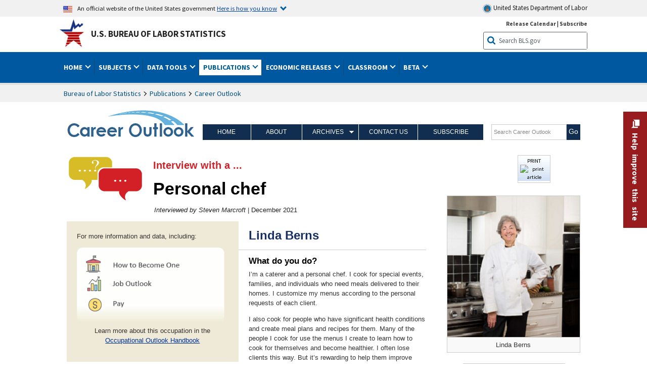

--- FILE ---
content_type: text/html
request_url: https://www.bls.gov/careeroutlook/2021/interview/personal-chef.htm
body_size: 23616
content:
         
		
		
	
            	
				
								    	
		    			
								    	
		    			
		    		        	            							    							    	    	



<!DOCTYPE HTML>
<html lang="en-us">	
	<head>
			                                <title>Personal chef : Career Outlook: U.S. Bureau of Labor Statistics</title>
							<meta charset="UTF-8">
		
		
				
        <meta property="og:title" content="Personal chef">
				<meta property="og:url" href="https://www.bls.gov/careeroutlook/2021/interview/personal-chef.htm">
        <link rel="canonical" href="https://www.bls.gov/careeroutlook/2021/interview/personal-chef.htm">
		<meta property="og:type" content="website">
					<meta name="description" content="From cooking with her grandmother to becoming a small-business owner, Linda Berns has always found joy in preparing food." />
			<meta property="og:description" content="From cooking with her grandmother to becoming a small-business owner, Linda Berns has always found joy in preparing food." />
		
					<meta name="author" content="Steven Marcroft" />
				

								<meta name="date" content="2021-12-21" />
				
						
		                        				<meta name="keywords" content="" />
				
		    					<meta name="surveys" content="" />
				
		    					<meta name="programs" content="" />
		
		
				
										
		
						  		  		  			
				
																																																							 
        		         		        		        		        		
    		    		      		  				
				
											<!-- START include/global/head_cms.stm -->
	<script language="javascript" id="_fed_an_ua_tag" src="https://dap.digitalgov.gov/Universal-Federated-Analytics-Min.js?agency=DOL&subagency=BLS&yt=true"></script>

	<script src="/javascripts/jquery-latest.js"></script>
	<link rel="stylesheet" href="/assets/bootstrap/latest/bootstrap.min.css">
	<script src="/assets/bootstrap/latest/popper.min.js"></script>
	<script src="/assets/bootstrap/latest/bootstrap.min.js"></script>


	<link rel="stylesheet" type="text/css" href="/stylesheets/bls_combined.css">
	<link rel="stylesheet" type="text/css" href="/stylesheets/bls_content.css">
	<link rel="stylesheet" type="text/css" href="/stylesheets/bls_tables.css">
	<link rel="stylesheet" type="text/css" href="/stylesheets/jquery-tools.css">
				
<meta name="viewport" content="width=device-width, initial-scale=1, shrink-to-fit=no">

    <!--[if lt IE 9]>
		<link href="/stylesheets/ie8-styles.css" media="all" rel="Stylesheet"> 
	<![endif]-->
	<!--[if lt IE 8]>
		<link href="/stylesheets/ie7-styles.css" media="all" rel="Stylesheet"> 
	<![endif]-->
	<!--[if lt IE 7]>
		<link href="/stylesheets/ie6-styles.css" media="all" rel="Stylesheet"> 
		<style>
		body {
			behavior:url(/stylesheets/csshover2.htc);
		}
		</style>			
	<![endif]-->
	<!--[if IE]>
		<style>
		body {
			font-size: expression(1 / (screen.deviceXDPI / 96) * 84 + '%');
		}
		</style>	
	<![endif]-->
	<noscript>
	<link rel="stylesheet" type="text/css" href="/stylesheets/bls_noscript.css">
	</noscript>
	<!-----This means that the browser will (probably) render the width of the page at the width of its own screen. ------>
	<meta name="viewport" content="width=device-width, initial-scale=1">
	<!----------->
	<meta http-equiv="x-ua-compatible" content="IE=Edge" />
    <meta property="og:image" content="https://www.bls.gov/images/bls_emblem_2016.png" />
	<meta property="og:image:alt" content="BLS Logo">
	<meta name="robots" content="index, follow">
	<meta property="og:locale" content="en_US">
	<meta property="og:site_name" content="Bureau of Labor Statistics">
	<style type="text/css">
		td.gsc-table-cell-thumbnail{
		display:none !important;
		}
	</style>
	<link rel="apple-touch-icon" sizes="180x180" href="/apple-touch-icon.png" />
	<link rel="icon" type="image/png" href="/favicon-32x32.png" sizes="32x32" />
	<link rel="icon" type="image/png" href="/favicon-16x16.png" sizes="16x16" />
	<link rel="manifest" href="/manifest.json" />
	<link rel="mask-icon" href="/safari-pinned-tab.svg" color="#5bbad5" />
	<meta name="theme-color" content="#ffffff" />
    <!-- END include/global/head_cms.stm -->

			        		        							<!-- custom header: /include/head/ooq_20160526.stm -->
        								
										<script>var _rxvar_href = "/careeroutlook/2021/interview/personal-chef.htm";var _rxvar_mobile_href = "/careeroutlook/2021/interview/mobile/personal-chef.htm";var _rxvar_mobile_locale = "en-us";</script>
					
<meta http-equiv="x-ua-compatible" content="IE=Edge" />
<script type="text/javascript" src="/javascripts/jquery-latest.js"></script>
<script type="text/javascript" src="/javascripts/jquery-migrate-1.2.1.min.js"></script>
<script type="text/javascript" src="/javascripts/bls-latest.js"></script>
<script src="/javascripts/jquery-tools.js"></script>
<script type="text/javascript" src="/javascripts/jquery-tools-1.2.7.min.js"></script>

<script src="/assets/highcharts/latest/highcharts.js"></script>
<script src="/assets/highcharts/latest/highcharts-more.js"></script>
<script src="/assets/highcharts/latest/modules/exporting.js"></script>
<script src="/assets/highcharts/latest/modules/offline-exporting.js"></script>
<script src="/assets/highcharts/latest/modules/drilldown.js"></script>
<script src="/assets/highcharts/latest/modules/accessibility.js"></script>


		<script>
          function getWidth()
          {
            xWidth = null;
            if(window.screen != null)
              xWidth = window.screen.availWidth;

            if(window.innerWidth != null)
              xWidth = window.innerWidth;

            if(document.body != null)
              xWidth = document.body.clientWidth;

            return xWidth;
          }

        if (/(Android|iPhone|iPod|webOS|NetFront|Opera Mini|SEMC-Browser|PlayStation Portable|Nintendo Wii|BlackBerry)/.test(navigator.userAgent) && (!(getWidth() > 600)|| /Mobile/.test(navigator.userAgent))){

		 $(document).ready(function(){
			$(".cms-image").parent().css("overflowX","auto");
			$("table.regular").wrap('<div style="overflow-x:auto;"></div>');
		 });

        }

        </script>


<script>
	var screenAdjustment = function(){
		var _this=this;
		    $articleImg =$('#career-right-side  .career-article-image-container'),
		    $leftSidePos=$('#career-left-side h2').next( "p" ),
		    $rightSidePos =$('#career-right-side .related-content:first')
		this.setTemplate=function(){
			if (window.matchMedia("(max-width: 767px)").matches) $articleImg.insertAfter( $leftSidePos );
			else $articleImg.insertBefore( $rightSidePos);
	 	}
		this.screenResize=function(){$(window).resize(function() {_this.setTemplate()}) }
		this.setTemplate();
		this.screenResize();
	}
	$(document).ready(function(){var myscreenAdjustment=new screenAdjustment();});

</script>

<meta http-equiv="x-ua-compatible" content="IE=edge" />
<meta http-equiv="Content-Script-Type" content="type">
<meta http-equiv="Content-Type" content="text/html; charset=UTF-8">
<meta http-equiv="content-language" content="en">
<meta name="agency" content="BLS">
<meta name="audience" content="general">

<link rel="stylesheet" type="text/css" href="/stylesheets/bls_ooq.css">

					  
		


				
	</head>

	<body class="layout-fixed">
				


		
					<!-- DOL BANNER START -->
<header > <!-- Header is closed at the end of BLS banner -->
		<a class="skiplink" href="#startcontent">Skip to Content</a>

		<div id="usa-banner-wrapper">
<div id="usa-banner" class="bootstrap standard-width">
	<div class="content">
	<div class="USA-flag-link">
	<img src="https://www.dol.gov/themes/opa_theme/img/flag-favicon-57.png" alt="U.S. flag">
	<p>An official website of the United States government 
	  
	<button type="button" data-toggle="collapse" data-target="#usaBanner" aria-expanded="false" aria-controls="usaBanner">Here is how you know <span class="oi" data-glyph="chevron-bottom"></span></button>
	</p>
	</div>
		<a href="https://www.dol.gov/" id="dolHolder" class="dolHolder" target="_blank"><img src="https://www.dol.gov/themes/opa_theme/img/logo-primary.svg" alt="Department of Labor Logo"/>  United States Department of Labor</a>
	</div>
	
	<div class="collapse " id="usaBanner">	
	<div class="row">
	<div class="col-md-6">
		<img src="https://www.dol.gov/themes/opa_theme/img/icon-dot-gov.svg" alt="Dot gov">

		<p>
			<strong>The .gov means it's official.</strong>
			<br> Federal government websites often end in .gov or .mil. Before sharing sensitive information,
			make sure you're on a federal government site.
		</p>
	</div>

	<div class="col-md-6">
	<img class="usa-banner-icon usa-media_block-img" src="https://www.dol.gov/themes/opa_theme/img/icon-https.svg" alt="Https">
	
		<p>
			<strong>The site is secure.</strong>
			<br> The
			<strong>https://</strong> ensures that you are connecting to the official website and that any
			information you provide is encrypted and transmitted securely.
		</p>
	</div>
	</div>
	</div>		
</div>
</div>



<!-- DOL BANNER END -->


				
							<div id="bls-banner-wrapper">
<div id="top"></div>
		<div class="bootstrap standard-width">
<div>
  <div id="bls-banner" class="row">
    <div id="bls-banner-emblem" class="col-sm-12 col-md-7">
      <a href="https://www.bls.gov/">U.S. Bureau of Labor Statistics</a>
    </div>
    <div id="bls-banner-right" class="col-sm-12 col-md-5 d-none d-md-block">
<div id="bls-banner-links"><a href="/schedule/news_release/">Release Calendar</a> | <a href="javascript:window.open('https://public.govdelivery.com/accounts/USDOLBLS/subscriber/new ','Popup','width=800,height=500,toolbar=no,scrollbars=yes,resizable=yes'); void('');" onclick="window.status='Subscribe'; return true" onmouseover="window.status='Subscribe'; return true" onmouseout="window.status=''; return true" id="social-email-1" title="Subscribe to BLS E-mail Updates" aria-label="Subscribe to BLS E-mail Updates">Subscribe</a></div> 
      <div id="bls-banner-search1" class="bls-banner-search">
        <form method="get" action="/search/query">
		  <label for="bls-banner-search-submit1" class="invisible">Search button</label>
          <input type="image" src="/images/buttons/search_button_blue_16.png" name="term" id="bls-banner-search-submit1" alt="BLS Search Submit" title="Submit" >
		  <label for="bls-banner-search-input1" class="invisible">Search:</label>
          <input name="query" type="text" id="bls-banner-search-input1" value="Search BLS.gov" title="Search Input" onclick="this.value=''; this.onclick = null;">

        </form>
      </div>
    </div>
    <div class="clearfloat"></div>
  </div>
</div>
</div>
</div>
</header> <!-- Header is opened at the begining of DOL banner -->
				
		
							<div id="main-nav-wrapper">
	<div id="main-nav-container">
		<div>
			<div class="bootstrap standard-width">
<nav aria-label="top-level navigation menu" class="navbar navbar-expand-md">

   <button class="navbar-toggler" type="button" data-toggle="collapse" data-target="#navbarSupportedContent" aria-controls="navbarSupportedContent" aria-expanded="false" aria-label="Toggle navigation menu">
    <span class="navbar-toggler-icon">Menu</span>
  </button>

  <div class="collapse navbar-collapse" id="navbarSupportedContent">
  


<ul class="nojs navbar-nav mr-auto">
     <li class="dropdownSearch"><div id="bls-banner-search" class="dropdown-search">
        <form method="get" action="/search/query">
		  <label for="bls-banner-search-submit" class="invisible">Search button</label>
          <input type="image" src="/images/buttons/search_button_blue_20.png" name="term" id="bls-banner-search-submit" alt="BLS Search Submit" title="Submit">
		  <label for="bls-banner-search-input" class="invisible">Search:</label>
          <input name="query" type="text" id="bls-banner-search-input" value="Search BLS.gov" title="Search Input" onclick="this.value=''; this.onclick = null;">

        </form>
      </div>
	
	  <div class="bls-banner-links-mob"><a href="/schedule/news_release/">Release Calendar</a> | <a href="javascript:window.open('https://public.govdelivery.com/accounts/USDOLBLS/subscriber/new ','Popup','width=800,height=500,toolbar=no,scrollbars=yes,resizable=yes'); void('');" onclick="window.status='Subscribe'; return true" onmouseover="window.status='Subscribe'; return true" onmouseout="window.status=''; return true" id="social-email-2" title="Subscribe to BLS E-mail Updates" aria-label="Subscribe to BLS E-mail Updates">Subscribe</a></div>
	</li>
    <li class="nav-item dropdown"><a class="nav-link dropdown-toggle" href="https://www.bls.gov/" id="navbarDropdown1" role="button" data-toggle="dropdown" aria-haspopup="true" aria-expanded="false">Home <span class="circle-arrow"></span></a>
        <div class="dropdown-menu" aria-labelledby="navbarDropdown1"><!-- ********************************************** Begin Home Tab LIST ****************************************** -->
<!-- 1st column -->
<div class="main-nav-submenu" id="submenu-home">
	<ul class="main-nav-submenu-inn">
	
		<li class="heading"><a href="/bls/about-bls.htm" aria-label="About BLS">About BLS</a></li>
		<li><a href="/bls/history/home.htm" aria-label="BLS History">History</a></li>	
		<li><a href="/bls/senior_staff/home.htm" aria-label="Our Leadership">Our Leadership</a></li>
		<li><a href="/bls/bls_budget_and_performance.htm" aria-label="Budget and Performance">Budget and Performance</a></li>		
		<li><a href="/bls/faqs.htm" aria-label="Questions and Answers">Questions and Answers</a></li>	
		<li><a href="/bls/topicsaz.htm" aria-label="A-Z Index">A-Z Index</a></li>	
		<li><a href="/bls/glossary.htm" aria-label="Glossary">Glossary</a></li>	
		<li><a href="/bls/bls-speakers/" aria-label="BLS Speakers Available">BLS Speakers Available</a></li>
		<li><a href="/errata/" aria-label="Errata">Errata</a></li>  				
		<li><a href="/bls/contact.htm" aria-label="Contact BLS">Contact BLS</a></li>	

	</ul>	
	<!-- 2nd column -->	
<ul class="main-nav-submenu-inn">	
		<li class="heading"><a href="/bls/overview.htm" aria-label="Overview of BLS Statistics">Overview of BLS Statistics</a></li>
		<li><a href="/information-guide/home.htm" aria-label="Guide to Programs & Services">Guide to Programs &amp; Services</a></li>
		<li><a href="/bls/demographics.htm" aria-label="Demographics Data">Demographics</a></li>
		<li><a href="/bls/industry.htm" aria-label="Statistics by Industries">Industries</a></li>
		<li><a href="/bls/business.htm" aria-label="Statistics on Business Costs">Business Costs</a></li>
		<li><a href="/bls/occupation.htm" aria-label="Statistics by Occupations">Occupations</a></li>
		<li><a href="/bls/geography.htm" aria-label="Statistics by Geography">Geography</a></li>	
	
	</ul>
	<!-- 3rd column -->
	<ul class="main-nav-submenu-inn">
		<li class="heading"><a href="/audience/" aria-label="Resources For">Resources For</a></li>
		<li><a href="/audience/business.htm" aria-label="Resources for Business Leaders">Business Leaders</a></li>
		<li><a href="/audience/consumers.htm" aria-label="Resources for Consumers">Consumers</a></li>
		<li><a href="/audience/developers.htm" aria-label="Developers site">Developers</a></li>
		<li><a href="/audience/economists.htm" aria-label="Economists or Economic Analyst">Economists</a></li>
		<li><a href="/audience/investors.htm" aria-label="Resources for Financial Investors">Investors</a></li>
		<li><a href="/audience/jobseekers.htm" aria-label="Resources for Jobseekers">Jobseekers</a></li>
		<li><a href="/audience/media.htm" aria-label="Media">Media</a></li>
		<li><a href="/audience/policy.htm" aria-label="Resources for Public Policymakers">Public Policymakers</a></li>
		<li><a href="/audience/researcher.htm" aria-label="Researcher">Researcher</a></li>		
		<li><a href="/audience/students.htm" aria-label="Resources for Students & Teachers">Students &amp; Teachers</a></li>
		<li><a href="/respondents/" aria-label="Survey Respondents">Survey Respondents</a></li>
	</ul>
</div>

<!-- ***********************************************End Home Tab LIST ******************************************** --> 

</div>
    </li>
    <li class="nav-item dropdown"><a class="nav-link dropdown-toggle" href="/bls/proghome.htm" id="navbarDropdown2" role="button" data-toggle="dropdown" aria-haspopup="true" aria-expanded="false">Subjects <span class="circle-arrow"></span></a>
        <div class="dropdown-menu" aria-labelledby="navbarDropdown2"><!-- ************************************* Begin SUBJECTS TAB list ****************************************** -->
<!-- 1st column -->
<div class="main-nav-submenu" id="submenu-programs">
	<ul class="main-nav-submenu-inn">
		<li class="heading"><a href="/bls/inflation.htm" aria-label="Statistics on Inflation & Prices">Inflation &amp; Prices</a></li>
		<li><a href="/cpi/" aria-label="Consumer Price Index ">Consumer Price Index</a></li>
		<li><a href="/ppi/" aria-label="Producer Price Indexes">Producer Price Indexes</a></li>
		<li><a href="/mxp/" aria-label="Import/Export Price Indexes">Import/Export Price Indexes</a></li>
		<li><a href="/bls/escalation.htm" aria-label="Contract Escalation">Contract Escalation</a></li>
		<li><a href="/pir/" aria-label="Price Index Research">Price Index Research</a></li>
		<li class="heading"><a href="/bls/wages.htm" aria-label="Statistics on Pay & Benefits">Pay &amp; Benefits</a></li>
		<li><a href="/eci/" aria-label="Employment Cost Index">Employment Cost Index</a></li>
		<li><a href="/ecec/home.htm" aria-label="Employer Costs for Employee Compensation">Employer Costs for Employee Compensation</a></li>
						<li><a href="/oes/" aria-label="Wage Data by Occupation">Wage Data by Occupation</a></li>
		<li><a href="/cps/earnings.htm#demographics" aria-label="Earnings by Demographics">Earnings by Demographics</a></li>
		<li><a href="/ces/" aria-label="Earnings by Industry">Earnings by Industry</a></li>
		<li><a href="https://www.bls.gov/cew/" aria-label="County Wages">County Wages</a></li>  <!--full path is needed since they have a folder on the data server-->
		<li><a href="/ebs/" aria-label="Employee Benefits Survey">Benefits</a></li>
		<li><a href="/mwe/" aria-label="Modeled Wage Estimates">Modeled Wage Estimates</a></li>		
		<li><a href="/crp/" aria-label="Compensation Research & Program Development">Compensation Research</a></li>
		<li><a href="/wsp/" aria-label="Strikes & Lockouts">Strikes &amp; Lockouts </a></li>
		<li><a href="/wrp/" aria-label="Wage Records from Unemployment Insurance">Wage Records from Unemployment Insurance</a></li>
		<li class="heading"><a href="/ors/" aria-label="Occupational Requirements Survey">Occupational Requirements</a></li>		
	</ul>
	<!-- 2nd column -->
	<ul class="main-nav-submenu-inn">
		<li class="heading"><a href="/bls/unemployment.htm" aria-label="Statistics on Unemployment">Unemployment</a></li>
		<li><a href="/cps/" aria-label="National Unemployment Rate">National Unemployment Rate </a></li>
		<li><a href="/lau/" aria-label="State & Local Unemployment Rates">State &amp; Local Unemployment Rates </a></li>
		<li><a href="/ers/" aria-label="Unemployment Research">Unemployment Research</a></li>
		<li class="heading"><a href="/bls/employment.htm" aria-label="Statistics on Employment">Employment</a></li>
		<li><a href="/ces/" aria-label="National Employment Statistics">National Employment </a></li>
		<li><a href="/sae/" aria-label="State & Local Employment, Hours, and Earnings">State &amp; Local Employment </a></li>
		<li><a href="https://www.bls.gov/cew/" aria-label="County Employment">County Employment </a></li> <!--full path is needed since they have a folder on the data server-->
		<li><a href="/cps/" aria-label="Worker Characteristics">Worker Characteristics </a></li>
		<li><a href="/air/" aria-label="American Indian Report">American Indian Report</a></li>
		<li><a href="/emp/" aria-label="Employment Projections">Employment Projections </a></li>
		<li><a href="/jlt/" aria-label="Job Openings & Labor Turnover Survey">Job Openings &amp; Labor Turnover Survey </a></li>
		<li><a href="/brs/" aria-label="Business Response Survey">Business Response Survey</a></li>
		<li><a href="/oes/" aria-label="Employment by Occupation">Employment by Occupation </a></li>
		<li><a href="/nls/" aria-label="Work Experience Over Time">Work Experience Over Time </a></li>
		<li><a href="/bdm/" aria-label="Business Employment Dynamics">Business Employment Dynamics </a></li>
		<li><a href="/fdi/" aria-label="Foreign Direct Investment">Foreign Direct Investment </a></li>
		<li><a href="/ers/" aria-label="Employment Research and Program Development">Employment Research</a></li>
		<li class="heading"><a href="/iif/" aria-label="Workplace Injuries, Illnesses, and Fatalities">Workplace Injuries</a></li>
	</ul>
	<!-- 3rd column -->
	<ul class="main-nav-submenu-inn">
		<li class="heading"><a href="/bls/productivity.htm" aria-label="Productivity Statistics">Productivity</a></li>
		<li><a href="/productivity/" aria-label="Labor and Total Factor Productivity">Labor and Total Factor Productivity</a></li>
		<li><a href="/dpr/" aria-label="Productivity Research and Program Development">Productivity Research</a></li>
		<li class="heading"><a href="/bls/spending.htm" aria-label="Statistics on Spending & Time Use">Spending &amp; Time Use</a></li>
		<li><a href="/cex/" aria-label="Consumer Expenditures Surveys">Consumer Expenditures </a></li>
		<li><a href="/tus/" aria-label="How Americans Spend Time Survey">How Americans Spend Time</a></li>			
		<li class="heading"><a href="/bls/international.htm" aria-label="International Data and Technical Cooperation">International</a></li>
		<li><a href="/itc/" aria-label="International Technical Cooperation">International Technical Cooperation</a></li>
		<li><a href="/mxp/" aria-label="Import/Export Price Indexes">Import/Export Price Indexes</a></li>
		<li class="heading"><a href="/regions/" aria-label="Geographic Information">Geographic Information</a></li>
		<li><a href="/regions/northeast/" aria-label="Northeast (Boston-New York) Information Office">Northeast (Boston-New York)</a></li>
		<li><a href="/regions/mid-atlantic/" aria-label="Mid-Atlantic (Philadelphia) Information Office">Mid-Atlantic (Philadelphia)</a></li>
		<li><a href="/regions/southeast/" aria-label="Southeast (Atlanta) Information Office">Southeast (Atlanta)</a></li>
		<li><a href="/regions/midwest/" aria-label="Midwest (Chicago) Information Office">Midwest (Chicago)</a></li>
		<li><a href="/regions/southwest/" aria-label="Southwest (Dallas) Information Office">Southwest (Dallas)</a></li>
		<li><a href="/regions/mountain-plains/" aria-label="Mountain-Plains (Kansas City) Information Office">Mountain-Plains (Kansas City)</a></li>
		<li><a href="/regions/west/" aria-label="West (San Francisco) Information Office">West (San Francisco)</a></li>
	</ul>
</div>
<!-- **************************************End SUBJECT AREAS ******************************************** --> 
	</div>	
    </li>
    <li class="nav-item dropdown"><a class="nav-link dropdown-toggle" href="/data/" id="navbarDropdown3" role="button" data-toggle="dropdown" aria-haspopup="true" aria-expanded="false">Data Tools <span class="circle-arrow"></span></a>
        <div class="dropdown-menu" aria-labelledby="navbarDropdown3"><!-- ******************************************** Begin DATA TOOLS LIST ****************************************** -->
<div class="main-nav-submenu"  id="submenu-data">
    <ul class="main-nav-submenu-inn">
        <li class="heading"><a href="/data/tools.htm" aria-label="Data Retrieval Tools Databases, Tables & Calculators by Subject">Data Retrieval Tools</a></li>
		<li><a href="https://data.bls.gov/toppicks?code=&survey=bls" aria-label="BLS Popular Series Top Picks">BLS Popular Series</a></li>
		<li><a href="https://data.bls.gov/series-report" aria-label="Series Report">Series Report</a></li>
		<li><a href="/data/home.htm" aria-label="Top Picks, One Screen, Multi-Screen, and Maps" >Top Picks, One Screen, Multi-Screen, and Maps</a></li>
		<li><a href="https://data.bls.gov/dataQuery/search" aria-label="Data Finder">Data Finder</a></li>
		<li><a href="/developers/home.htm" aria-label="Public Data API Programming Interface">Public Data API</a></li>

    </ul>
    <!-- 2nd column -->
    <ul class="main-nav-submenu-inn">
        <li class="heading"><a href="/data/apps.htm" aria-label="Charts and Applications">Charts and Applications</a></li>
		<li><a href="/charts/home.htm" aria-label="Charts for Economic News Releases">Charts for Economic News Releases</a></li>	
		<li><a href="/data/inflation_calculator.htm" aria-label="CPI Inflation Calculator">CPI Inflation Calculator</a></li>	
		<li><a href="https://data.bls.gov/iirc/" aria-label="Injury and Illness Calculator">Injury and Illness Calculator</a></li>		
		<li><a href="https://data.bls.gov/apps/compensation-comparison-matrix/home.htm" aria-label="Pay Measure Comparison">Pay Measure Comparison</a></li>
		<li><a href="https://data.bls.gov/apps/demographic-comparison-matrix/home.htm" aria-label="Demographic Data Sources">Demographic Data Sources</a></li>
		<li><a href="https://data.bls.gov/apps/covid-dashboard/home.htm" aria-label="COVID-19 Economic Trends">COVID-19 Economic Trends</a></li>
		<li><a href="https://data.bls.gov/apps/industry-productivity-viewer/home.htm" aria-label="Industry Productivity Viewer" >Industry Productivity Viewer</a></li>
		<li><a href="https://data.bls.gov/cew/apps/data_views/data_views.htm#tab=Tables" aria-label="Employment and Wages Data Viewer">Employment and Wages Data Viewer</a></li>
		<li><a href="https://data.bls.gov/cew/apps/bls_naics/bls_naics_app.htm" aria-label="Industry Finder from the Quarterly Census of Employment and Wages">Industry Finder from the Quarterly Census of Employment and Wages</a></li>
	
    </ul>
	<!-- 3rd column -->
	<ul class="main-nav-submenu-inn">
	    <li class="heading"><a href="/data/tables.htm" aria-label="Customized Tables">Customized Tables</a></li>
		<li><a href="/eag/eag.us.htm" aria-label="U.S. Economy at a Glance">U.S. Economy at a Glance</a></li>
		<li><a href="/eag/home.htm" aria-label="Regions, States & Areas at a Glance">Regions, States &amp; Areas at a Glance</a></li>
		<li><a href="/iag/home.htm" aria-label="Industry at a Glance">Industry at a Glance</a></li>			
		<li><a href="https://download.bls.gov/pub/time.series/" aria-label="Text Files">Text Files</a></li>
		<li><a href="/data/#historical-tables" aria-label="Historical News Release Tables">News Release Tables</a></li>
		
		<li class="heading"><a href="/bls/moredata.htm" aria-label="More Sources of Data">More Sources of Data</a></li>
		<li><a href="/rda/home.htm" aria-label="Bureau of Labor Statistics Restricted Data Access">Restricted Data Access</a></li>
		<li><a href="/data/archived.htm" aria-label="Discontinued Databases">Discontinued Databases </a></li>
		<li><a href="/help/hlpform1.htm" aria-label="Questions & Answers regarding Bureau of Labor Statistics website data retrieval tools">Questions &amp; Answers</a></li>
		<li><a href="/help/notice.htm" aria-label="Special Notices">Special Notices </a></li>	
	</ul>
</div>
<!-- *********************************************End DATABASES and TOOLS LIST ******************************************** --></div>
    </li>
    <li class="nav-item dropdown active"><a class="nav-link dropdown-toggle" href="/opub/" id="navbarDropdown4" role="button" data-toggle="dropdown" aria-haspopup="true" aria-expanded="false">Publications <span class="circle-arrow"></span></a>
        <div class="dropdown-menu" aria-labelledby="navbarDropdown4"><!-- ********************************************** Begin PUBLICATIONS LIST ****************************************** -->
<div class="main-nav-submenu"  id="submenu-pubs">    
    <ul class="main-nav-submenu-inn"> 
		<li class="heading"><a href="/opub/" aria-label="Latest Publications">Latest Publications</a></li>
		<li><a href="/opub/ted/" aria-label="The Economics Daily">The Economics Daily</a></li>
		<li><a href="/opub/mlr/" aria-label="Monthly Labor Review">Monthly Labor Review</a></li>
		<li><a href="/opub/btn/" aria-label="Beyond the Numbers">Beyond the Numbers</a></li>
		<li><a href="/spotlight/" aria-label="Spotlight on Statistics">Spotlight on Statistics</a></li>
		<li><a href="/opub/reports" aria-label="Bureau of Labor Statistics Reports">Reports</a></li>
		<li><a href="/blog/" aria-label="Commissioner's Corner">Commissioner's Corner</a></li>
		<li><a href="/video/" aria-label="Videos">Videos</a></li>
		<li><a href="/careeroutlook/" aria-label="Career Outlook">Career Outlook</a></li>		
    </ul>
    <!-- 2nd column -->
    <ul class="main-nav-submenu-inn">
		<li><a href="/ooh/" aria-label="Occupational Outlook Handbook">Occupational Outlook Handbook</a></li>
		<li><a href="/opub/geographic-profile/" aria-label="Geographic Profile">Geographic Profile</a></li>
		<li><a href="/opub/hom/" aria-label="Handbook of Methods">Handbook of Methods</a></li>
		<li><a href="/osmr/research-papers/" aria-label="Research Papers - Office of Survey Methods Research">Research Papers</a></li>
		<li><a href="/opub/copyright-information.htm" aria-label="Copyright Information">Copyright Information</a></li>
		<li><a href="/opub/opbinfo.htm" aria-label="Contact & Help">Contact &amp; Help </a></li>
		<li><a href="/opub/update.htm" aria-label="Weekly Update">Weekly Update</a></li>		
    </ul>
</div>
<!-- ***********************************************End PUBLICATIONS LIST ******************************************** --> </div>
    </li>
    <li class="nav-item dropdown"><a class="nav-link dropdown-toggle" href="/bls/newsrels.htm" id="navbarDropdown5" role="button" data-toggle="dropdown" aria-haspopup="true" aria-expanded="false">Economic Releases <span class="circle-arrow"></span></a>
        <div class="dropdown-menu" aria-labelledby="navbarDropdown5"><!-- ********************************************** Begin ECONOMIC RELEASES LIST ****************************************** -->
<!-- 1st column -->

<div class="main-nav-submenu" id="submenu-news">
    <ul class="main-nav-submenu-inn">
        <li class="heading"><a href="/bls/newsrels.htm#latest-releases" aria-label="Latest Releases">Latest Releases</a></li>
		<li class="heading"><a href="/bls/newsrels.htm#major" aria-label="Major Economic Indicators">Major Economic Indicators</a></li>
		<li class="heading"><a href="/schedule/news_release/" aria-label="Schedules for news Releases">Schedules for news Releases</a></li>
		<li><a href="/schedule/" aria-label="Release Calendar By Month">By Month</a></li>
		<li><a href="/schedule/schedule/by_prog/all_sched.htm" aria-label="Release Calendar By News Release">By News Release</a></li>
		<li><a href="/schedule/news_release/current_year.asp" aria-label="Release Calendar Current Year">Current Year</a></li>
		<li><a href="/bls/archived_sched.htm" aria-label="Schedules for Selected Bureau of Labor Statistics Economic News Releases for Prior Years">Prior Years</a></li>
		<li class="heading"><a href="/bls/news-release/" aria-label="Archived News Releases">Archived News Releases</a></li>
    </ul>
    <!-- 2nd column -->
    <ul class="main-nav-submenu-inn">
        <li class="heading"><a href="/bls/newsrels.htm#OEUS" aria-label="Employment & Unemployment">Employment &amp; Unemployment</a></li>
		<li><a href="/bls/newsrels.htm#OEUS" aria-label="Monthly">Monthly</a></li>
		<li><a href="/bls/newsrels.htm#OEUS" aria-label="Quarterly, annual, and other">Quarterly, annual, and other</a></li>
		<li class="heading"><a href="/bls/newsrels.htm#OPLC" aria-label="Inflation & Prices"> Inflation &amp; Prices</a></li>
		<li class="heading"><a href="/bls/newsrels.htm#OCWC" aria-label="Pay & Benefits & Workplace Injuries">Pay &amp; Benefits &amp; Workplace Injuries</a></li>
		<li class="heading"><a href="/bls/newsrels.htm#OPT" aria-label="Productivity & Technology">Productivity &amp; Technology</a></li>
		<li class="heading"><a href="/bls/newsrels.htm#OEP" aria-label="Employment Projections">Employment Projections</a></li>
		<li class="heading"><a href="/bls/newsrels.htm#NEWS" aria-label="Regional News Releases">Regional News Releases</a></li>
    </ul>
</div></div>
    </li>
    <li class="nav-item dropdown"><a class="nav-link dropdown-toggle" href="/k12/" id="navbarDropdown6" role="button" data-toggle="dropdown" aria-haspopup="true" aria-expanded="false">Classroom <span class="circle-arrow"></span></a>
        <div class="dropdown-menu" aria-labelledby="navbarDropdown6"><!-- ********************************************** Begin Students Tab LIST ****************************************** -->
<div class="main-nav-submenu" id="submenu-students">
	<ul class="main-nav-submenu-inn">
		<li class="heading"><a href="/k12/" aria-label="K-12 Student & Teacher Resources">K-12 Student &amp; Teacher Resources</a></li>		
        <li><a href="/k12/games/" aria-label="Games & Quizzes">Games &amp; Quizzes</a></li>
		<li><a href="/k12/students/" aria-label="Student's Desk">Student&apos;s Desk</a></li>
		<li><a href="/k12/teachers/" aria-label="Teacher's Desk">Teacher&apos;s Desk</a></li>
		<li><a href="/k12/faq.htm" aria-label="Questions & Answers">Questions &amp; Answers</a></li>
    </ul>
</div>
<!-- ***********************************************End Students Tab LIST ******************************************** --></div>
    </li>
    <li class="nav-item dropdown"><a class="nav-link dropdown-toggle" href="/beta/" id="navbarDropdown7" role="button" data-toggle="dropdown" aria-haspopup="true" aria-expanded="false">Beta <span class="circle-arrow"></span></a>
        <div class="dropdown-menu" aria-labelledby="navbarDropdown7"><!-- ***********************************************Start BETA LIST ******************************************** -->

<div class="main-nav-submenu" id="submenu-beta">
  <ul class="main-nav-submenu-inn">
    <li class="heading"><a href="/beta/redesigned-news-releases.htm" aria-label="Redesigned News Releases">Redesigned News Releases</a></li>
  </ul>
</div>
<!-- ***********************************************End BETA LIST ******************************************** --></div>
    </li>
</ul>


  </div>
</nav>
</div>



		</div>
		<div class="clearfloat"></div>
	</div>
</div>

				
		
						<div id="wrapper-outer" role="main">
		<div id="wrapper">
			<div id="container">
				

		
				
				
						<div class="clearfloat" id="startcontent"></div>
	<div id="main-content-full-width" class="main-content">
		<div id="bodytext" class="verdana md">
		

		
						
				
						<section aria-label="content">

<!-- PERCUSSION INNER START -->

                	    		        


<script>
	$.fn.toHtmlString = function () {
		return $('<div></div>').html($(this).clone()).html();
	};

	$(document).ready(function(){
		
		$(".cms-image").each(function(){
			$(this).removeAttr("width").removeAttr("height").css("width","auto").css("height","auto");

			if($(this).next().attr("class") == "image-caption"){
				$(this).parent().css("border","1px solid #ccc").css("padding","0px");
				
				if ($(this).parent().css("float") == "left"){
					$(this).parent().css("margin-right","20px");
				} else if ($(this).parent().css("float") == "right"){
					$(this).parent().css("margin-left","20px");
				}
			}
		});

		$(".image-caption").each(function(){
			$(this).removeAttr("width").removeAttr("height").css("width","auto").css("height","auto");
			
			if($(this).prev().get(0).nodeName == "IMG" && $(this).prev().attr("class") != "cms-image"){
				var image = $(this).prev().clone();
				var caption = $(this).clone();
				$(this).after('<div style="width:'+$(this).prev().attr("width")+'px">' + image.toHtmlString() + caption.toHtmlString() +"</div>");
				$(this).prev().remove();
				$(this).remove();
			}

		});
		
	});
</script>









<div id="career-banner"> <a id="name" href="/careeroutlook/home.htm"><img src="/images/ooq/career_outlook_name.png" alt="Career Outlook logo" /></a>
        <ul id="career-banner-nav">                   
                  <li style="border-left: none;"><a href="/careeroutlook/home.htm" style="border-left: none;">Home</a></li>
                  <li><a href="/careeroutlook/about.htm">About</a></li>
				  <li id="archives"><a href="#">Archives</a>
                       <ul>
                          <li><a style="padding-right: 68px;" href="/careeroutlook/2025/home.htm">By Date</a></li>
                          <li><a style="padding-right: 26px;" href="/careeroutlook/department/home.htm">By Department</a></li>
                          <li><a style="padding-right: 50px;" href="/careeroutlook/subject/home.htm">By Subject</a></li>
                       </ul> 
                   </li>
				   				  <li><a href="https://data.bls.gov/cgi-bin/forms/careeroutlook?/careeroutlook/home.htm" style="border-right: none;padding:2px 15px;">Contact Us</a></li>
				  <li><a href="https://public.govdelivery.com/accounts/USDOLBLS/subscriber/new?topic_id=USDOLBLS_680">Subscribe</a></li>         
		</ul>
  
      <form method="get" id="search-career-outlook" action="/search/query">
		<label for="search-career-outlook-query" class="invisible">Search Career Outlook</label>
         <input type="hidden" value="https://www.bls.gov/careeroutlook" id="search-career-outlook-category" name="prefix">
         <input type="text" value="Search Career Outlook" id="search-career-outlook-query" name="query" onclick="this.value=''; this.onclick = null;">
         <input type="submit" value="Go" id="search-career-outlook-submit" name="submit">
      </form>
      <div class="clearfloat"></div>
</div><!-- end career banner -->
	
		


        
		
			
		

<h1 class="invisible">Career Outlook article page</h1>
<div id="career-main-content" class="career-article">
	<div id="career-left-side">
		

		 
				
		
					<a href="/careeroutlook/department/interview.htm"><img alt="interview logo" src="/images/ooq/icon1.png" style="float: left; margin-right: 20px;" /></a>
			<h2><span id="qa-label-title">Interview with a ...</span><br>
			Personal chef</h2>
			<p style="margin-left: 173px; margin-bottom" 25px;">
						<span class="byline">Interviewed by Steven Marcroft</span> | <span class="date">December 2021</span></p>
			<div class="clearfloat"></div>
			
					
			
					<div class="qa-facts-box">
<p>For more information and data, including:</p>


	<div style="float: left; padding: 0 8px 8px 0">
		<img src="/careeroutlook/2021/images/personal-chef-graphic.png" width="333" height="168" alt="How to become one, job outlook, and pay." class="cms-image"/>
			</div>

  
<p style="text-align: left;"></p>
<p></p>
<p></p>
<p></p>
<p></p>
<p></p>
<p></p>
<p></p>
<p></p>
<p></p>
<p></p>
<p></p>
<p></p>
<p></p>
<p></p>
<p></p>
<p></p>
<p></p>
<p></p>
<p></p>
<p></p>
<p></p>
<p></p>
<p style="text-align: center;">Learn more about this occupation in the <a href="https://www.bls.gov/ooh/food-preparation-and-serving/cooks.htm" target="_blank" rel="noopener noreferrer">Occupational Outlook Handbook</a></p>
<p></p></div>
				   
		
							
				
				
						
						
					
<h3><strong>Linda Berns</strong></h3>
<h4><strong>What do you do?</strong></h4>
<p>I&rsquo;m a caterer and a personal chef. I cook for special events, families, and individuals who need meals delivered to their homes. I customize my menus according to the personal requests of each client.</p>
<p>I also cook for people who have significant health conditions and create meal plans and recipes for them. Many of the people I cook for use the menus I create to learn how to cook for themselves and become healthier. I often lose clients this way. But it&rsquo;s rewarding to help them improve their health.</p>
<h4><strong>Describe a typical day.</strong></h4>
<p>I have several different &ldquo;typical&rdquo; days. When I&rsquo;m in the kitchen, I&rsquo;m cooking furiously to make sure that I get everything done for meals delivered on the same day. I write warming instructions with every meal so the client can heat their food in a way that preserves its flavor and nutritional value.</p>
<p>On other days, I&rsquo;m taking care of the office part of my business. I talk to people and give them options based on what foods they like to eat and what fits their budget. With many of my personal chef clients, after I&rsquo;ve cooked for them once or twice, they have me cook for them whatever I like to make and whatever I think they&rsquo;ll enjoy. I work very hard to make sure that I don&rsquo;t repeat meals, that their food responds to their health conditions, and that it&rsquo;s delicious.</p>
<h4><strong>How did you learn to cook?</strong></h4>
<p>My grandmother taught me; I went to the culinary school of Gramma Frieda. I loved to cook with her! There were no written recipes. You&rsquo;d feel, smell, or taste food to decide when it was ready for the next step&mdash;or to eat. It was a very hands-on approach that I still use today.</p>
<h4><strong>In what other ways did that experience help prepare you to be a chef?</strong></h4>
<p>My grandmother took me shopping with her to buy ingredients. We&rsquo;d go down to the bakery to buy a 2-cent piece of fresh yeast to make pastries, for example. She had good relationships with vendors for meat, fish, and vegetables. They would pick out their best food for her because of that special connection. She was a great model for me. I learned how to ask the right questions about the food I bought.</p>
<p>That&rsquo;s also part of how I learned about the importance of developing relationships. I now have relationships not only with my vendors but with my clients. I cook for them for years. Many of the older people I cook for, I also now cook for their children.</p>
<h4><strong>Did you go directly from cooking with your grandmother to cooking professionally?</strong></h4>
<p>No. I had a graphic design company for over 20 years, at a time when there were no computers. But then technology began to change the job, and it didn&rsquo;t allow me to work with my hands as much as I wanted. I&rsquo;m very tactile.</p>
<p>One day, my husband and I were watching a television program about how to become a personal chef. I realized that cooking could be the perfect second career for me. For years, my gift to family and friends had always been to cook meals.</p>
<p>My husband signed me up for the 3-day course. Marketing, and how to promote yourself as a small business owner, was a big part of the instruction; I already had that experience. <span>What I needed to learn about was packaging, temperature control, shipping, and how to meet state and county regulations for healthy commercial cooking.</span></p>
<h4><strong>Tell me more about how you changed careers.</strong></h4>
<p>The organization that taught the personal chef course had about 300 or 400 members. But at the time, I was the only truly kosher chef. To establish my kosher credentials, I got several part-time jobs. I cooked for a university&rsquo;s Jewish student organization, supervised non-Jewish caterers cooking kosher food, and cooked 150 to 250 meals per week for a synagogue. Cooking took over my graphic design work. Now, over 22 years later, I have a hard time not cooking.</p>
<h4><strong>What&rsquo;s the most challenging part of your work?</strong></h4>
<p>Researching the best foods for people who have significant health conditions and preparing healthy meals that they&rsquo;ll enjoy. It&rsquo;s the most challenging and rewarding thing I do.</p>
<h4><strong>What do you like best?</strong></h4>
<p>So many things! Making people happy and having them enjoy their meals is the very best.</p>
<p>I love teaching people how to cook and how to have fun cooking. I design recipe sheets and games to educate people about good nutrition and how to keep themselves healthy.</p>
<p>And I really enjoy cooking with children so they learn to appreciate food and enjoy eating a variety of foods. Once I taught a class of 5- to 7-year-olds. They learned about different countries and what food they eat. The kids chopped and mixed foods, and at the end of class, they ate what they made. I designed a take-home recipe sheet with information about each country and the dish they made so that they could make it at home with their parents.</p>
<p>When I&rsquo;m catering a special event, I like to cook meals that contribute to its success. On sad occasions, food can provide a gentle, comforting way to ease the pain for family members. It&rsquo;s a wonderful thing to be able to do.</p>
<h4><strong>What advice would you give someone who wants to become a personal chef?</strong></h4>
<p>You have to love to cook and make people happy with what they eat. And, if possible, take care of clients with what they eat so that you&rsquo;re helping them stay healthy. Whether I&rsquo;m cooking at home, in someone else&rsquo;s home, or in a commercial kitchen, I express my concern and care for others with everything I cook. It doesn&rsquo;t matter what the occasion is: a weekday meal, a special event, or a holiday.</p>
<p>You can also have fun building relationships with clients and vendors. That&rsquo;s a bonus for your own happiness.</p>
<p>Finally, be honest with yourself about what you can and can&rsquo;t do, but don&rsquo;t stop exploring and learning. You can do anything that you want to do if you ask lots of questions and learn how to do it.</p>

			
		
				
												
			<div class="author-bio-text">
				<p>
									Steven Marcroft is an economist formerly with the Office of Occupational Statistics and Employment Projections, BLS.
								</p>
			</div>
		
				<div class="citation">
			<span class="heading-2">Suggested citation:</span>
			<p>
								Steven Marcroft,				"Personal chef," 
				<em>Career Outlook, </em> 
				U.S. Bureau of Labor Statistics, 
				December 2021. 
								
			</p>
		</div>
	</div> 					   
	<div id="career-right-side">
							              												<div class="article-tools-box">
						<a title="View onscreen Print Version of Personal chef" target="_blank" href="/careeroutlook/2021/interview/print/personal-chef.htm">PRINT</a> 
			<a title="View onscreen Print Version of Personal chef" target="_blank" href="/careeroutlook/2021/interview/print/personal-chef.htm"><img alt="print article"  width="16" height="16" alt="Print" src="/images/icons/icon_small_printer.gif"></a>
		</div>
		
				    

	
              
                              
          		            			
              
    
					
		<div class="career-article-image-container">
			<img class="career-article-image" alt="article image" src="/careeroutlook/2021/images/personal-chef-photo.png"/>
							<p class="image-caption alignCenter"> Linda Berns</p>
					</div>
		
		
				
				
					<div id="related-content" class="related-content">
				<span class="career-label">Related Content</span>
				
<p style="text-align: left;"><a href="https://www.bls.gov/careeroutlook/2018/article/self-employment.htm" target="_blank" rel="noopener noreferrer">Small-business options</a></p>
<p style="text-align: left;"></p>
<p style="text-align: left;"><a href="https://www.bls.gov/careeroutlook/2021/interview/butcher.htm" target="_blank" rel="noopener noreferrer">Butcher</a></p>
<p style="text-align: left;"></p>
<p style="text-align: left;"><a href="https://www.bls.gov/careeroutlook/2017/article/new-career.htm" target="_blank" rel="noopener noreferrer">New year, new career: 5 tips for changing occupations</a></p>			</div>
				
																				
					<div id="related-subjects" class="related-content"> <span class="career-label">Related Subjects</span>
				<ul>
																	<li><a href="/careeroutlook/subject/agriculture.htm">Agriculture</a></li>
            														<li><a href="/careeroutlook/subject/business.htm">Business</a></li>
            														<li><a href="/careeroutlook/subject/food.htm">Food</a></li>
            														<li><a href="/careeroutlook/subject/on_the_job_training.htm">On-the-job training</a></li>
            														<li><a href="/careeroutlook/subject/self_employed.htm">Self-employed</a></li>
            							
				</ul>
			</div>
			   
		<div id="page-top-link" style="position: relative;">
			<div>
				<a href="#top" id="page-nav-top"><span>top</span></a>
				<a href="#bottom" id="page-nav-bottom"><span>bottom</span></a>
			</div>
			<p><a href="#top" style="margin-right: 15px;">Page Top</a>  <a href="#bottom">Page Bottom</a></p>
		</div>
		
		
		<script>    
			$(document).ready(function(){
				
				var back_to_top_location = $("#page-top-link").position().top;
				var footerHeight =  $(document).height() - $(".footerNav").position().top + 150;
				
				$(window).scroll(function(){
           if($(window).scrollTop() > back_to_top_location && $(document).height() - ($(window).scrollTop() + $(window).height()) > footerHeight){
              $("#page-top-link").css("position","fixed").css("bottom","10px");
           }else if($(document).height() - ($(window).scrollTop() + $(window).height()) < footerHeight ){
          var back_to_top_bottom = footerHeight + ($(window).scrollTop() + $(window).height()) - $(document).height();

          
              $("#page-top-link").css("position","fixed").css("bottom",back_to_top_bottom+"px") ;
              
              
           }else if($(window).scrollTop() <= back_to_top_location){
                $("#page-top-link").css("position","relative").css("bottom","");
           }
				});
			
			});
		 </script>
 
 
  
	</div> 	
	<div class="clearfloat"></div>


</div>
				
<div id="bottom"></div>	
<!-- PERCUSSION INNER END -->

		</section>

						
                            		<div class="social-media">
</div>
		</div>
	</div>
	<div class="clearfloat"></div>

        		
	
        <!-- -->

    	
				
		
		
		</div><!-- close id="wrapper-outer" -->
	</div><!-- close id="wrapper" -->
</div><!-- close id="container" -->

	


    						 <footer >
	
<!-- Footer Nav Menu-->
<div class="footerNav">
<ul class="footerNavInner">
   <li class="footerNavItem"><a href="https://www.bls.gov/">Home</a></li>
   <li class="footerNavItem"><a href="/bls/proghome.htm">Subjects</a></li>
   <li class="footerNavItem"><a href="/data/">Data Tools</a></li>
   <li class="footerNavItem"><a href="/opub/">Publications</a></li>
   <li class="footerNavItem"><a href="/bls/newsrels.htm">Economic Releases</a></li>
   <li class="footerNavItem"><a href="/k12/" >Classroom</a></li>
   <li class="footerNavItem"><a href="/beta/">Beta</a></li>
</ul>
</div>
<!-- Footer Nav Menu-->
<script>/*<![CDATA[*/(function(){var sz = document.createElement('script'); sz.type = 'text/javascript'; sz.async = true;sz.src = '//siteimproveanalytics.com/js/siteanalyze_6032860.js';var s = document.getElementsByTagName('script')[0]; s.parentNode.insertBefore(sz, s);})();/*]]>*/</script> 

<script src="/javascripts/touchpointsForms.js"></script>
<link rel="stylesheet" type="text/css" href="/stylesheets/touchpointsForms.css">

<div id="footer-primary-wrapper">
<div class="bootstrap standard-width">
<div id="footer-container" class="row">
	<div id="footer-links-container" class="col-xs-12 col-sm-12 col-md-4 col-lg-4">
	
	
<div class="bls-lftside-holder">	
<div class="bls-logo-footer">
<img src="/images/bls_emblem_trans.png" class="responsiveImg" alt="U.S. Bureau of Labor Statistics Logo "/><div class="d-none d-md-block clearfloat"><br><br></div>

 </div>
 <div class="address-contact-footer">
		       
        						        		
		
				<address class="footer-address"  >   
<strong>U.S. Bureau of Labor Statistics</strong>
<span>Career Outlook</span> 
<span>Office of Employment and Unemployment Statistics</span> 
<span>Suitland Federal Center</span>
<span>Floor 3</span>
<span>4600 Silver Hill Road</span>  
<span>Washington, DC 20212-0002</span>
</address>
        
							 


		        
										        
<span class="footer-contact">  

<a href="tel:12026915700" class="number" aria-label="Telephone: 202-691-5700">
<span>Telephone:</span><span> 202-691-5700 </span>

</a>

<a href="/careeroutlook/home.htm" aria-label="www.bls.gov/careeroutlook" >www.bls.gov/careeroutlook</a>
<a href="https://data.bls.gov/forms/careeroutlook.htm?/careeroutlook/2021/interview/personal-chef.htm" aria-label="Contact Career Outlook">Contact Career Outlook</a>

</span>
		

		
							 </div> 
</div>
</div>

				<div id="quicklinks" class="row col-xs-12 col-sm-12 col-md-8 col-lg-8">
					<div class="col-xs-6 col-sm-6 col-md-6 col-lg-5">
					<strong>resources</strong>
					<a class="d-sm-none" data-toggle="collapse" href="#quicklinksli5" role="button" aria-expanded="false" aria-controls="quicklinksli5" aria-label="resources Sub Menu"></a>
						<div class="collapse" id="quicklinksli5">
							<ul class="d-sm-block">						
								<li><a href="https://www.oig.dol.gov/" aria-label="Office of Inspector General (OIG) website">Inspector General (OIG)</a></li>
								<li><a href="/bls/bls_budget_and_performance.htm" aria-label="Budget and Performance">Budget and Performance</a></li>	
								<li><a href="https://www.dol.gov/grants" aria-label="Department of Labor Grants">Department of Labor Grants</a></li>									
								<li><a href="/bls/no_fear_act.htm" aria-label="No Fear Act">No Fear Act</a></li>
								<li><a href="https://www.usa.gov/" aria-label="USA.gov website">USA.gov</a></li>
							</ul>
						</div>
					</div>		
					<div class="col-xs-6 col-sm-6 col-md-6 col-lg-5">
					<strong>about the site</strong>
					<a class="d-sm-none" data-toggle="collapse" href="#quicklinksli6" role="button" aria-expanded="false" aria-controls="quicklinksli6" aria-label="about this site Sub Menu"></a>
						<div class="collapse" id="quicklinksli6">
							<ul class="d-sm-block">	
								<li><a href="/bls/sitemap.htm" aria-label="Sitemap">Sitemap</a></li>						
								<li><a href="/bls/blsfoia.htm" aria-label="Freedom of Information Act">Freedom of Information Act</a></li>
								<li><a href="/bls/pss.htm" aria-label="Privacy and Security Statement">Privacy and Security Statement</a></li>
								<li><a href="/bls/disclaimer.htm" aria-label="Disclaimers">Disclaimers</a></li>
								<li><a href="/bls/linksite.htm" aria-label="Linking and Copyright Information">Linking and Copyright Info</a></li>	
								<li><a href="/bls/website-policies.htm" aria-label="Important Website Notices">Important Website Notices</a></li>
								<li><a href="/help/" aria-label="Help and Tutorials">Help and Tutorials</a></li>
								<li><a href="/bls/ada.htm" aria-label="Accessibility Statement">Accessibility Statement</a></li>
							</ul>
						</div>
					</div>				
                </div>
				 
</div>
</div>
</div>
<div id="footer-secondary-wrapper">

<div class="bootstrap standard-width">

<div>
<span>Connect With BLS</span>
  <div class="social-media-icons"> 
    
           <a class="social-media-icon" href="https://www.instagram.com/usbls_gov/" title="Connect with BLS on Instagram" target="_blank" rel="noopener noreferrer" >
              <!--?xml version="1.0" encoding="utf-8"?-->
				<svg aria-hidden="true" data-prefix="fas" data-icon="instagram" class="svg-inline--fa fa-w-16" xmlns="http://www.w3.org/2000/svg" viewBox="0 0 448 512"><path fill="currentColor" d="M224.1 141c-63.6 0-114.9 51.3-114.9 114.9s51.3 114.9 114.9 114.9S339 319.5 339 255.9 287.7 141 224.1 141zm0 189.6c-41.1 0-74.7-33.5-74.7-74.7s33.5-74.7 74.7-74.7 74.7 33.5 74.7 74.7-33.6 74.7-74.7 74.7zm146.4-194.3c0 14.9-12 26.8-26.8 26.8-14.9 0-26.8-12-26.8-26.8s12-26.8 26.8-26.8 26.8 12 26.8 26.8zm76.1 27.2c-1.7-35.9-9.9-67.7-36.2-93.9-26.2-26.2-58-34.4-93.9-36.2-37-2.1-147.9-2.1-184.9 0-35.8 1.7-67.6 9.9-93.9 36.1s-34.4 58-36.2 93.9c-2.1 37-2.1 147.9 0 184.9 1.7 35.9 9.9 67.7 36.2 93.9s58 34.4 93.9 36.2c37 2.1 147.9 2.1 184.9 0 35.9-1.7 67.7-9.9 93.9-36.2 26.2-26.2 34.4-58 36.2-93.9 2.1-37 2.1-147.8 0-184.8zM398.8 388c-7.8 19.6-22.9 34.7-42.6 42.6-29.5 11.7-99.5 9-132.1 9s-102.7 2.6-132.1-9c-19.6-7.8-34.7-22.9-42.6-42.6-11.7-29.5-9-99.5-9-132.1s-2.6-102.7 9-132.1c7.8-19.6 22.9-34.7 42.6-42.6 29.5-11.7 99.5-9 132.1-9s102.7-2.6 132.1 9c19.6 7.8 34.7 22.9 42.6 42.6 11.7 29.5 9 99.5 9 132.1s2.7 102.7-9 132.1z"/></svg>
              <span class="sr-only">Instagram</span>
          </a>

           <a class="social-media-icon" href="https://www.linkedin.com/company/bureau-of-labor-statistics/" title="Connect with BLS on LinkedIn" target="_blank" rel="noopener noreferrer" >
              <!--?xml version="1.0" encoding="utf-8"?-->
			  <svg aria-hidden="true" data-prefix="fas" data-icon="linkedin" class="svg-inline--fa fa-w-16" xmlns="http://www.w3.org/2000/svg" viewBox="0 0 448 512"><path fill="currentColor" d="M416 32H31.9C14.3 32 0 46.5 0 64.3v383.4C0 465.5 14.3 480 31.9 480H416c17.6 0 32-14.5 32-32.3V64.3c0-17.8-14.4-32.3-32-32.3zM135.4 416H69V202.2h66.5V416zm-33.2-243c-21.3 0-38.5-17.3-38.5-38.5S80.9 96 102.2 96c21.2 0 38.5 17.3 38.5 38.5 0 21.3-17.2 38.5-38.5 38.5zm282.1 243h-66.4V312c0-24.8-.5-56.7-34.5-56.7-34.6 0-39.9 27-39.9 54.9V416h-66.4V202.2h63.7v29.2h.9c8.9-16.8 30.6-34.5 62.9-34.5 67.2 0 79.7 44.3 79.7 101.9V416z"/></svg>
              <span class="sr-only">Twitter</span>
          </a>

           <a class="social-media-icon" href="https://www.threads.net/@usbls_gov" title="Connect with BLS on Threads" target="_blank" rel="noopener noreferrer" >
              <!--?xml version="1.0" encoding="utf-8"?-->
				<svg aria-hidden="true" data-prefix="fas" data-icon="threads" class="svg-inline--fa fa-w-16" xmlns="http://www.w3.org/2000/svg" viewBox="0 0 448 512"><path fill="currentColor" d="M331.5 235.7c2.2 .9 4.2 1.9 6.3 2.8c29.2 14.1 50.6 35.2 61.8 61.4c15.7 36.5 17.2 95.8-30.3 143.2c-36.2 36.2-80.3 52.5-142.6 53h-.3c-70.2-.5-124.1-24.1-160.4-70.2c-32.3-41-48.9-98.1-49.5-169.6V256v-.2C17 184.3 33.6 127.2 65.9 86.2C102.2 40.1 156.2 16.5 226.4 16h.3c70.3 .5 124.9 24 162.3 69.9c18.4 22.7 32 50 40.6 81.7l-40.4 10.8c-7.1-25.8-17.8-47.8-32.2-65.4c-29.2-35.8-73-54.2-130.5-54.6c-57 .5-100.1 18.8-128.2 54.4C72.1 146.1 58.5 194.3 58 256c.5 61.7 14.1 109.9 40.3 143.3c28 35.6 71.2 53.9 128.2 54.4c51.4-.4 85.4-12.6 113.7-40.9c32.3-32.2 31.7-71.8 21.4-95.9c-6.1-14.2-17.1-26-31.9-34.9c-3.7 26.9-11.8 48.3-24.7 64.8c-17.1 21.8-41.4 33.6-72.7 35.3c-23.6 1.3-46.3-4.4-63.9-16c-20.8-13.8-33-34.8-34.3-59.3c-2.5-48.3 35.7-83 95.2-86.4c21.1-1.2 40.9-.3 59.2 2.8c-2.4-14.8-7.3-26.6-14.6-35.2c-10-11.7-25.6-17.7-46.2-17.8H227c-16.6 0-39 4.6-53.3 26.3l-34.4-23.6c19.2-29.1 50.3-45.1 87.8-45.1h.8c62.6 .4 99.9 39.5 103.7 107.7l-.2 .2zm-156 68.8c1.3 25.1 28.4 36.8 54.6 35.3c25.6-1.4 54.6-11.4 59.5-73.2c-13.2-2.9-27.8-4.4-43.4-4.4c-4.8 0-9.6 .1-14.4 .4c-42.9 2.4-57.2 23.2-56.2 41.8l-.1 .1z"/></svg>
              <span class="sr-only">Threads</span>
          </a>  
    
           <a class="social-media-icon" href="https://twitter.com/BLS_gov" title="Connect with BLS on X, formerly referred to as Twitter" target="_blank" rel="noopener noreferrer" >
              <!--?xml version="1.0" encoding="utf-8"?-->
              <svg aria-hidden="true" data-prefix="fab" data-icon="twitter" class="svg-inline--fa fa-twitter fa-w-16"  xmlns="http://www.w3.org/2000/svg" viewBox="0 0 512 512"><path fill="currentColor" d="M389.2 48h70.6L305.6 224.2 487 464H345L233.7 318.6 106.5 464H35.8L200.7 275.5 26.8 48H172.4L272.9 180.9 389.2 48zM364.4 421.8h39.1L151.1 88h-42L364.4 421.8z"></path></svg>
              <span class="sr-only">Twitter</span>
          </a>
                  
           <a class="social-media-icon" href="https://www.youtube.com/channel/UCijn3WBpHtx4AvSya7NER9Q" title="BLS Youtube" target="_blank" rel="noopener noreferrer" >
              <!--?xml version="1.0" encoding="utf-8"?-->
              <svg aria-hidden="true" data-prefix="fab" data-icon="youtube" class="svg-inline--fa fa-youtube fa-w-18" xmlns="http://www.w3.org/2000/svg" viewBox="0 0 576 512"><path fill="currentColor" d="M549.655 124.083c-6.281-23.65-24.787-42.276-48.284-48.597C458.781 64 288 64 288 64S117.22 64 74.629 75.486c-23.497 6.322-42.003 24.947-48.284 48.597-11.412 42.867-11.412 132.305-11.412 132.305s0 89.438 11.412 132.305c6.281 23.65 24.787 41.5 48.284 47.821C117.22 448 288 448 288 448s170.78 0 213.371-11.486c23.497-6.321 42.003-24.171 48.284-47.821 11.412-42.867 11.412-132.305 11.412-132.305s0-89.438-11.412-132.305zm-317.51 213.508V175.185l142.739 81.205-142.739 81.201z"></path></svg>
              <span class="sr-only">Youtube</span>
          </a>
          <a class="social-media-icon" href="javascript:window.open('https://public.govdelivery.com/accounts/USDOLBLS/subscriber/new ','Popup','width=800,height=500,toolbar=no,scrollbars=yes,resizable=yes'); void('');" onclick="window.status='Subscribe'; return true" onmouseover="window.status='Subscribe'; return true" onmouseout="window.status=''; return true" id="social-email-3" title="Subscribe to BLS E-mail Updates">
              <!--?xml version="1.0" encoding="utf-8"?-->
              <svg aria-hidden="true" focusable="false" data-prefix="fas" data-icon="envelope" class="svg-inline--fa fa-envelope fa-w-16" xmlns="http://www.w3.org/2000/svg" viewBox="0 0 512 512"><path fill="currentColor" d="M502.3 190.8c3.9-3.1 9.7-.2 9.7 4.7V400c0 26.5-21.5 48-48 48H48c-26.5 0-48-21.5-48-48V195.6c0-5 5.7-7.8 9.7-4.7 22.4 17.4 52.1 39.5 154.1 113.6 21.1 15.4 56.7 47.8 92.2 47.6 35.7.3 72-32.8 92.3-47.6 102-74.1 131.6-96.3 154-113.7zM256 320c23.2.4 56.6-29.2 73.4-41.4 132.7-96.3 142.8-104.7 173.4-128.7 5.8-4.5 9.2-11.5 9.2-18.9v-19c0-26.5-21.5-48-48-48H48C21.5 64 0 85.5 0 112v19c0 7.4 3.4 14.3 9.2 18.9 30.6 23.9 40.7 32.4 173.4 128.7 16.8 12.2 50.2 41.8 73.4 41.4z"></path></svg>
              <span class="sr-only">Email</span>
          </a>
        </div>
</div>
</div>
</div>
</footer>
													<ul class="gb-info" aria-hidden="true" style="display:none;"><li><a href="/opub/">Publications</a></li><li><a href="/careeroutlook/">Career Outlook</a></li></ul>
					
	</body>
</html>


--- FILE ---
content_type: text/css
request_url: https://www.bls.gov/stylesheets/bls_content.css
body_size: 15524
content:
@media print {
	.regional-mapper {
		display: none;
	}
}

/* ------------MAIN CONTENT start---------------- */
.nojs {
	display: none;
}

#main-nav.nojs {
	display: block;
}

.nohighlight {
	-webkit-touch-callout: none;
	-webkit-user-select: none;
	-khtml-user-select: none;
	-moz-user-select: none;
	-ms-user-select: none;
	user-select: none;
}

.hidden {
	display: none;
}

.invisible {
	display: inline-block;
	height: 0;
	margin: 0;
	padding: 0;
	border: none;
	overflow: hidden;
	position: absolute;
}

.right {
	float: right;
}

.left {
	float: left;
}

.alignLeft {
	text-align: left !important;
}

.alignRight {
	text-align: right !important;
}

.alignCenter {
	text-align: center !important;
}

.alignJustify {
	text-align: justify !important;
}

.h1 {
	font-size: 32px;
}

.h2 {
	font-size: 28px;
}

.h3 {
	font-size: 24px;
}

.h4 {
	font-size: 20px;
}

.h5 {
	font-size: 16px;
}

.h6 {
	font-size: 12px;
}

.nowrap {
	white-space: nowrap;
}

.uppercase {
	text-transform: uppercase;
}

.capitalize {
	text-transform: capitalize;
}

.lowercase {
	text-transform: lowercase;
}

.red {
	color: #990000;
}

.orange {
	color: #954000;
}

.yellow {
	color: #695805;
}

.green {
	color: #0b6300;
}

.blue {
	color: #183061;
}

.violet {
	color: #4c2c92;
}

.black {
	color: #000;
}

.strong {
	font-weight: bold;
}

.em {
	font-style: italic;
}

.underline {
	text-decoration: underline;
}

.notextdecoration {
	text-decoration: none !important;
}

.aside {
  width: 275px;
  border: 1px solid #ccc;
  margin: 0.4em 10px 10px;
  margin: 0.4em 1em 1em;
  background-color: #fff;
}

.main-content .aside>*,
.aside>* {
	margin: 0 10px 10px;
}

.aside>*:first-child {
  margin-top: 0.3em;
}

.aside.left {
	margin-left: 0;
}

.aside.right {
	margin-right: 0;
}

.aside .hr {
	border-bottom: 1px solid #ccc;
	padding-bottom: 10px;
}

.aside .title {
  margin: 0;
  background-color: #333;
  color: #fff !important;
  padding: 0.5em 10px 0.4em;
}

.aside .title+p,
.aside .title+div,
.aside .title+ul,
.aside .title+ol,
.aside .title+dl,
.aside .title+img {
	margin-top: 10px;
}

.aside .title+img.wide {
	margin-top: 0;
}

.aside img {
	width: 256px;
	height: auto;
}

.aside img.wide {
	width: 255px;
	width: 100%;
	height: auto;
	margin-left: 0;
	margin-right: 0;
}

/* ------------MAIN CONTENT start---------------- */
.main-content {
	width: inherit;
	height: auto;
	padding: 1em;
}

div#subdomain-title {
	margin: 0 1em 0 1em;
	padding-top: 1em;
	clear: both;
}

#subdomain-title h1,
#subdomain-title #subdomain-title-text {
	font-family: Tahoma, Arial, Helvetica, sans-serif;
	font-size: 180%;
	font-weight: normal;
	color: #000000;
	margin: 0;
	float: left;
	max-width: 90%;
}

#subdomain-title h1 a,
#subdomain-title #subdomain-title-text a {
	font-size: inherit;
	color: #900;
	text-decoration: none;
}

#subdomain-title h1 a:hover,
#subdomain-title #subdomain-title-text a:hover {
	color: #c00;
	text-decoration: none;
}

#subdomain-title-border {
	border-bottom: 1px solid #f2f2f2;
	clear: both;
	margin: 0 1em 0 1em;
	padding-bottom: 8px;
}

.article-tools-box {
	float: right;
	padding: 2px 4px;
	margin-top: 8px;
	margin-right: -1px;
	color: #222;
	font-size: 77%;
	border: 1px solid #ccc;
	background: url(/images/layout/article_tools_background.gif) repeat-x;
}

.article-tools-box a {
	color: #000 !important;
	text-decoration: none !important;
}

.article-tools-box img {
	vertical-align: text-bottom !important;
}

.article-tools-box-container {
	float: right;
}

.article-tools-box-container .article-tools-box {
	float: none;
	display: inline-block;
}

.read-more-link {
	color: #990000 !important;
	font-family: "Times New Roman", Times, Georgia, serif !important;
	font-size: 13px !important;
	font-style: italic !important;
	font-weight: bold;
	text-decoration: none !important;
	background-color: #fff;
	display: inline-block;
	padding: 3px 0px;
}

.read-more-link:hover {
	text-decoration: underline !important;
}

.read-more-link:focus {
	text-decoration: underline !important;
}

/*------------ HEADINGS styling----------- */
.main-content h1,
.main-content h2,
.main-content h3,
.main-content h4,
.main-content h5,
.main-content h6,
.main-content .heading,
.main-content .heading-2 {
	margin-bottom: 10px;
}

.main-content h1 {
	font-family: Tahoma, Arial, Helvetica, sans-serif;
	color: #183061;
	font-size: 180%;
	font-weight: normal;
}

.main-content h1 a {
	color: #183061;
	font-size: inherit;
	text-decoration: underline;
}

.main-content h1 a:hover {
	color: #183061;
	background: #FFFFCC;
	text-decoration: underline;
}

.main-content h1 a:visited {
	color: #698DDA;
}

.main-content h2 {
	font-family: Arial, Helvetica, sans-serif;
	font-weight: normal;
	font-size: 160%;
	margin: 6px 0 7px 0;
}

.main-content h2 a {
	color: #183061;
	font-size: inherit;
	text-decoration: underline;
}

.main-content h2 a:hover {
	color: #990000;
	background: #ffc;
}

.main-content h3,
.main-content h3 a,
.main-content .h3,
.main-content .h3 a {
	font-family: Arial, Helvetica, sans-serif;
	color: #183061;
	font-size: 18px;
	margin-bottom: 4px;
	font-weight: 200;
}

.main-content h3 a {
	text-decoration: underline;
}

.main-content h3 a:hover {
	color: #183061;
	background-color: #FFFFCC;
}

.main-content h4 a,
.main-content .heading a {
	text-decoration: underline;
	font-size: inherit;
	color: #000;
	width: auto;
	padding: 3px 0;
}

.main-content h4,
.main-content .heading {
	font-family: Arial, Helvetica, sans-serif;
	color: #000;
	font-size: 107%;
	font-weight: bold;
	padding: 5px 0 0 0;
	margin-bottom: 4px;
	width: auto;
	display: block;
}

.main-content h4 a:hover,
.main-content .heading a:hover {
	color: #003399;
	background-color: #FFFFCC;
}

.main-content h4 a:visited,
.main-content .heading a:visited {
	color: #333;
}

.main-content h5,
.main-content .heading-2 {
	font-size: 85%;
	font-weight: bold;
	text-transform: uppercase;
	font-family: Arial, Helvetica, sans-serif;
	letter-spacing: 0.03em;
	margin: 0;
	padding-bottom: 5px;
	color: #990000;
	display: block;
}

.main-content h5 a,
.main-content .heading-2 a {
	font-size: inherit;
	color: #990000;
	text-decoration: underline;
}

.main-content h6,
.main-content h6 a {
	color: #333;
	font-size: 10.5px;
	font-weight: bold;
	text-transform: uppercase;
	width: 50%;
}

.main-content h6 a {
	text-decoration: underline;
}

/*-------bootstrap modal -----*/
.bootstrap .modal span.modal-title {
	font-size: 140%;
}

.bootstrap .modal a {
	color: #003399;
	text-decoration: underline;
	font-style: normal;
}

.bootstrap .modal a:visited {
	color: #663366;
}

.bootstrap .modal .modal-links li a {
	color: #1a4480;
	font-size: 110%;
}

.bootstrap .modal .modal-footer .btn.btn-primary {
	background-color: #1a4480;
	border-color: #1a4480;
}

.bootstrap .modal-content {
	max-height: calc(100vh - 210px);
	overflow: auto;
}

/*------------ ELEMENTS styling----------- */

.main-content p .nolink,
.main-content li .nolink,
.main-content blockquote .nolink,
.main-content .nolink {
	text-decoration: none;
	color: #000;
	background-color: #fff;
	cursor: default;
}

.main-content p .nolink:hover,
.main-content li .nolink:hover,
.main-content blockquote .nolink:hover,
.main-content .nolink:hover {
	text-decoration: none;
	color: #000;
	background-color: #fff;
	cursor: default;
}

.main-content p .nolink:visited,
.main-content li .nolink:visited,
.main-content blockquote .nolink:visited,
.main-content .nolink:visited {
	text-decoration: none;
	color: #000;
	background-color: #fff;
	cursor: default;
}

.image-caption {
	background-color: #F9F9F9;
	font-family: Arial, Arial, Helvetica, sans-serif;
	padding: 5px;
}



.main-content p,
.main-content blockquote {

	font-family: Tahoma, Arial, Helvetica, sans-serif;
	line-height: 1.5 !important; 
	margin: 0 0 1em 0;
	color: #333;
}

.main-content p a,
.main-content li a,
.main-content blockquote a,
.main-content dt a {
	color: #003399;
	text-decoration: underline;
	font-style: normal;
	padding: 5px 0;
}

.main-content p a,
.main-content blockquote a,
.main-content dt a {
	text-decoration: underline !important;
}

.main-content p a:hover,
.main-content li a:hover,
.main-content blockquote a:hover,
.main-content dt a:hover {
	text-decoration: underline;
	background-color: #ffffcc;
}

.main-content p a:visited,
.main-content li a:visited,
.main-content blockquote a:visited,
.main-content dt a:visited {
	color: #663366;
}

.main-content a.external {
  background: url("/images/icons/external_link_icon.png") no-repeat scroll right
    center transparent;
  padding: 5px 15px 5px 0;
}

.main-content ul,
.main-content ol,
.main-content dl {
	margin: 0 0 1em 1em;
	padding: 0 0 0 1em;
}

.main-content ul ul,
.main-content ul ol,
.main-content ul dl,
.main-content ol ul,
.main-content ol ol,
.main-content ol dl,
.main-content dl ul,
.main-content dl ol,
.main-content dl dl {
	margin-bottom: 0;
}

.main-content ol li {
	margin-left: 8px;
}

.main-content blockquote {
	padding-left: 2.5em;
}

.main-content ul {
	list-style: disc outside url("/images/gray_round_bullet.gif");
	color: #333;
}

.main-content li {
	line-height: 160%;
	margin: 0;
	padding: 0 0 0 4px;
	font-size: 100%;
}

.main-content dd,
.main-content dt {
	line-height: 160%;
	margin: 0;
}

.main-content dd {
	padding: 0 0 0 2em;
}

.main-content pre,
.main-content code,
.main-content .tt {
	/*font-size: 11px; */
	font-size-adjust: none;
	font-family: monospace;
}

.main-content legend {
	color: #183061;
}

.main-content fieldset {
  /*font-size: 85%; */
  border: 1px solid #900;
  padding: 0.5em;
  margin: 1em 0;
}

/* Classes */


.main-content .date {
	color: #222;
	font-style: normal;
}

.grey-box .date {
	color: #222 !important;
}

.main-content .subscribe {
	height: 1.6em;
	margin-bottom: 3em;
}

.main-content .subscribe-text {
  height: 1.6em;
  padding-top: 0.2em;
  float: left;
  margin: 0;
  display: block;
}

.main-content .subscribe-text a {
	text-decoration: none;
	border-bottom: 1px dotted #666;
	color: #666;
}

.main-content .subscribe-text a:hover {
	text-decoration: underline;
	color: #66f;
}

.main-content .subscribe-icon {
	padding: 0 3px;
	float: right;
	display: block;
}

.main-content .sub-search-form {
	margin: 0;
	padding: 1px;
	border: 1px solid #999;
	width: 25em;
	vertical-align: middle;
}

.main-content .on-this-page-table {
	border-collapse: collapse;
	top-margin: 1em;
	width: 80%;
}

.main-content .on-this-page-cell-1 {
	width: 20em;
	vertical-align: top;
}

.main-content .on-this-page-cell-2 {
	width: 2em;
}

.main-content .on-this-page-cell-3 {
	width: 20em;
	vertical-align: top;
}

.main-content .on-this-page-cell-2col-content {
	width: 45%;
	vertical-align: top;
}

.main-content .on-this-page-cell-spacer {
	width: 6%;
}

.main-content .homepage-heading-table {
	border-collapse: collapse;
	width: inherit;
	margin: 0 0 10px 0;
}

.main-content .homepage-heading-table tr {
	background-image: url(/images/layout/grey_bar.gif);
	background-position: center;
	background-repeat: repeat-x;
}

.main-content .homepage-heading-table td {
	vertical-align: middle;
}

.main-content .homepage-heading-header {
	font-size: 182%;
	padding-right: 4px;
	background-color: #fff;
}

.main-content .homepage-heading-links {
	text-align: right;
	font-size: 100%;
	font-weight: bold;
	font-size: 85%;
}

.main-content .homepage-heading-text {
	color: #fff;
	border: 2px solid #fff;
	background-color: #68a634;
	padding: 2px 4px;
	margin: 0 2px 0 12px;
}

.main-content .homepage-heading-table a {
	padding: 2px 4px;
	margin: 0 2px 0 12px;
	text-decoration: none;
	background-color: #fff;
	color: #68a634;
}

.main-content .homepage-heading-table a:hover {
	text-decoration: underline;
}

/* Anchors &  Buttons */

.main-content a.red-anchor-button {
	background-image: linear-gradient(#eb4b4c, #920204);
	background-color: #5f0102;
	border: 1px solid #900;
	padding: 0 4px 1px 4px;
	margin: 4px 0 0 0;
	text-decoration: none;
	color: #fff !important;
	font-weight: bold;
	display: inline-block;
}

.main-content a.red-anchor-button:visited {
	color: #fff !important;

}

.main-content a.red-anchor-button:hover {
	color: #eee !important;
	background-image: linear-gradient(#920204, #eb4b4c);
}

.main-content a.gray-anchor-button {
	background-image: linear-gradient(#a7a5a5, #666);
	background-color: #333;
	border: 1px solid #333;
	padding: 0 4px 1px 4px;
	margin: 4px 0 0 0;
	text-decoration: none;
	color: #eeeeee !important;
	font-weight: bold;
	display: inline-block;
}

.main-content a.gray-anchor-button:visited {
	color: #eeeeee !important;

}

.main-content a.gray-anchor-button:hover {
	color: #eeeeee !important;
	background-image: linear-gradient(#666, #a7a5a5);
}


.main-content a.green-anchor-button {
  background-image: linear-gradient(#4c732b, #3d5c23);
  background-color: #3d5c23;
  border: 1px solid #005200;
  padding: 0 4px 1px 4px;
  margin: 0;
  text-decoration: none;
  color: #fff !important;
  font-weight: bold;
  display: inline-block;
}

.main-content a.green-anchor-button:visited {
	color: #fff !important;

}

.main-content a.green-anchor-button:hover {
	color: #fff !important;
	background-image: linear-gradient(#63923b, #8acd52);
}

.main-content a.white-anchor-button {
	background: #fff !important;
	border: 1px solid #6eab3c;
	padding: 0 4px 1px 4px;
	margin: 4px 0 0 0;
	text-decoration: none;
	color: #360;
	font-weight: bold;
}

.main-content a.white-anchor-button:visited {
	color: #183061 !important;
}

.main-content a.white-anchor-button:hover {
	color: #fff;
	background: #68a634 !important;
}

.main-content a.blue-anchor-button {

	background-color: #0a2047;
	border: 1px solid #4F678D;
	padding: 0 4px 1px 4px;
	margin: 4px 0 0 0;
	-moz-border-radius: 2px;
	-webkit-border-radius: 2px;
	border-radius: 2px;
	text-decoration: none;
	color: #fff !important;
	display: inline-block;
	font-weight: normal;

}

.main-content a.blue-anchor-button:visited {
	color: #fff !important;
}

.main-content a.blue-anchor-button:hover {
	color: #fff !important;
	background-image: linear-gradient(#436fbf, #6493e5);
}




.submit-button {
	width: 120px;
}

div.download {
	border: 1px solid #ccc;
	padding: 4px;
}

table .csv-output {
	font-size: 14px;
}

/*---- Default Table Rules ---*/
.main-content table {
	border-collapse: collapse;
	width: inherit;
	margin-bottom: 1em;
}

table.matrix-table {
	/*---- this style is here temp. ---*/
	width: inherit;
}

.main-content td,
.main-content th {
	padding: 3px;
}

/* OOH */
.SectionHead {
  border-bottom: 1px dotted #505050;
  color: #184bb1;
  margin: 1.5em 0 0.5em 0;
  width: 96%;
}

.ProgramHead {
	color: #505050;
	font-size: 152%;
	font-weight: normal;
}
.BotNavText {
}
.BotNavText img {
	vertical-align: middle;
	padding-right: 4px;
}

.BotNavText a,
.glossary {
	text-decoration: none;
	color: #184BB1;
	font-size: 85%;
}

.BotNavText a:hover,
.glossary:hover {
	text-decoration: underline;
	color: #0D40A6;
}

.citation {
	background: #F5F7F9;
	border-bottom: 1px solid #AFC5D3;
	border-top: 1px solid #AFC5D3;
	padding: 8px;
	font-size: 85%;
	line-height: 140%;
}

/* CONTENT MAIN END */



/* --------------------------------- */

/* CONTENT BOXES START */

div.content-box {
	margin: 0 0 12px 0;
	border: 1px solid #eee;
}

.content-box-outer {
	border-left: 1px solid #ccc;
	border-right: 1px solid #ccc;
	border-bottom: 2px solid #999;
}

.content-box-inner {
	background: #F7F7F7;
	border: 1px solid #fff;
	width: inherit;
}

.content-box h5 {
  background: #2d4758
    url(/images/content_box/content_box_heading_background.gif) repeat-x center;
  padding-top: 4px;
  padding-bottom: 4px;
  margin: 0 0 0.5em 0;
  font-size: 107%;
  font-weight: bold;
  color: #fff;
  text-align: center;
  line-height: 100%;
}

.content-box p {
  line-height: 1.5;
  padding-left: 0.75em;
  padding-right: 0.75em;
}

.content-box h6 {
  font-size: 92%;
  color: #00236a;
  padding-left: 0.75em;
  padding-right: 0.75em;
  margin-bottom: 0;
}

/* ---------------- Main Content Tab-Heading----------------------- */
h2.content-tab {
	font-size: 100%;
	font-weight: bold;
	border-bottom: #2D4758 6px solid;
	border-top: none;
	margin: 0 0 0 0;
	color: #fff;
	height: auto;
	width: auto;
}

h2.content-tab a {
	color: #fff;
	position: relative;
	text-decoration: none;
	padding: 0;
	border-bottom: none;
	font-size: 100%;
}

h2.content-tab a:hover {
	text-decoration: none;
	color: #fff;
}

h2.content-tab strong {
  border: 1px solid #2d4758;
  left: 0;
  right: 0;
  bottom: -2px;
  position: relative;
  padding: 4px 12px 0 12px;
  background: #2d4758
    url(/images/content_box/content_box_heading_background.gif) repeat-x bottom;
  -moz-border-radius: 4px 4px 0 0;
  border-radius: 4px 4px 0 0;
  -wedkit-border-radius: 4px 4px 0 0;
  color: #fff;
  font-weight: bold;
}

div.content-tab-body {
  padding: 1.5em 1em 0.5em 1em;
  background: #fbfbfc;
  border: #d2d5da 1px solid;
  margin: 0 0 2em 0;
  width: auto;
}

div.content-tab-body .content-tab-highlight-outer {
	border: #d2d5dA 1px solid;
	padding: 1.2em 1em;
	margin-bottom: 30px;
}

div.content-tab-body .content-tab-highlight-inner {
	background: #d6eaf8;
	padding: 1em;
}

div.content-tab-body .content-tab-highlight-inner>a,
div.content-tab-body .content-tab-highlight-inner>p,
div.content-tab-body .content-tab-highlight-inner>ul,
div.content-tab-body .content-tab-highlight-inner>ol {
	margin-bottom: 0 !important;
}



/* ----------------- HIGHLIGHT BOXES styling---------------- */
.highlight-box-blue table,
.highlight-box-yellow table,
.highlight-box-green table,
.highlight-box-red table {
	width: 100%;
}

.highlight-box-blue h4,
.highlight-box-green h4,
.highlight-box-red h4,
.highlight-box-blue .heading,
.highlight-box-green .heading,
.highlight-box-red .heading {
	color: #000;
	font-size: 114%;
	margin: 0 0 0.5em 0;

}

.highlight-box-blue .heading,
.highlight-box-green .heading,
.highlight-box-red .heading,
.highlight-box-yellow .heading {
	display: block;
	font-weight: bold;
	padding: 0;
}

.highlight-box-blue h5,
.highlight-box-yellow h5,
.highlight-box-green h5,
.highlight-box-red h5,
.highlight-box-blue .heading-2,
.highlight-box-yellow .heading-2,
.highlight-box-green .heading-2,
.highlight-box-red .heading-2 {
	margin: 0 0 0.5em 0;
}

.highlight-box-green h5,
.highlight-box-green .heading-2 {
	color: #444;
	font-size: 12px;
	margin-left: 11px;

}

.highlight-box-blue p,
.highlight-box-yellow p,
.highlight-box-green p,
.highlight-box-red p {

	line-height: 1.5em;
	margin: 0 0 0.5em 0;
}

.highlight-box-blue,
.highlight-box-yellow,
.highlight-box-green,
.highlight-box-red {
	margin: 0 auto 12px 0;
	padding: 1em;
	width: auto;
}

.main-content .highlight-box-blue ul,
.highlight-box-yellow ul,
.highlight-box-green ul,
.highlight-box-red ul {
	list-style: disc outside url("/images/layout/red_chevron_bullet.gif");
	padding-left: 0.4em;
}

.highlight-box-blue {
	background: #EEEEEE;
	border-top: 1px solid #CCCCCC;
	border-bottom: 1px solid #CCCCCC;
}

.highlight-box-yellow {
	background: #F4F1E9;
	border-top: 1px solid #CCC1A8;
	border-bottom: 1px solid #CCC1A8;
}

.highlight-box-yellow h4,
.highlight-box-yellow .heading {
	color: #660000;
}

.highlight-box-green {
	background: #E7F1D7;
	border-top: 1px solid #C5DC9C;
	border-bottom: 1px solid #C5DC9C;
}

.highlight-box-red {
	background: #ECE8E8;
	border-top: 1px solid #C1A4A4;
	border-bottom: 1px solid #C1A4A4;
}

.highlight-box-red h5,
.highlight-box-red h4,
.highlight-box-red h5 a,
.highlight-box-red h4 a,
.highlight-box-red .heading-2,
.highlight-box-red .heading,
.highlight-box-red .heading-2 a,
.highlight-box-red .heading a {
	color: #990000;
}

.highlight-box-red h5 a:hover,
.highlight-box-red h4 a:hover .highlight-box-red .heading-2 a:hover,
.highlight-box-red .heading a:hover {
	color: #990000;
	text-decoration: underline;
}

.highlight-box-green #horizontal_list {
	padding-left: 10px;
}


.announcement table {
	width: 100%;
}

.announcement h4 {
	color: #000;
	font-size: 114%;
	margin: 0 0 0.5em 0;
}

.announcement h5 {
	margin: 0 0 0.5em 0;
}

.announcement p {
	font-size: 92%;
	margin: 0 0 0.5em 0;
}

.announcement {
	margin: 0 auto 12px 0;
	padding: 1em;
	width: auto;
}

.announcement ul {
	list-style: none;
	padding: 0;
	margin-bottom: 5px;
	margin-left: 0px;
}

.announcement li {
	background-image: url("/images/layout/red_chevron_bullet.gif");
	background-repeat: no-repeat;
	background-position: left 7.5px;
	vertical-align: bottom;
	padding-left: 15px;
}

.announcement {
	background: #e1f3f8;
	border-left: 3px solid #02bfe7;
}

.announcement.red {
	background: #f9dede !important;
	border-left: 3px solid #e31c3d !important;
}

.announcement.yellow {
	background: #fff1d2 !important;
	border-left: 3px solid #fdb81e !important;
}



/* ---------------CALENDAR styling-------------- */
.release-calendar td {
	vertical-align: top;
	background: #FAF8F6;
	padding: 0;
	margin: 4px;
	border: 1px solid #ccc;
	width: 20%;
}

.release-calendar th {
	color: #fff;
	background: #900;
	padding: 4px;
	margin: 4px;
	border: 1px solid #ccc;
	font-weight: bold;
	background-color: #2D4758;
}

.release-calendar td.holiday {
	background: #E2F2D4;
}

.release-calendar p {

	padding: 4px 4px 8px 4px;
	margin: 0;
	line-height: 1.5em;
}

.release-calendar p.day {
	background: #E7E1D6;
	text-align: right;
	border-bottom: 1px solid #ccc;
	padding: 2px 4px;
}

table.release-list {
	/*width: 100%;*/
}

.release-list th {
	background: #2D4758;
	padding: 4px;
	margin: 4px;
	font-size: 100%;
	font-weight: bold;
	color: #fff;
}

.release-list th p {
	color: #fff;
}

.release-list td {
	vertical-align: top;
	padding: 4px 12px 4px 4px;
	margin: 4px;
	font-size: 100%;
}

.release-list td.date-cell {
	white-space: nowrap;
}

.release-list td.time-cell {
	white-space: nowrap;
}
.release-list td.desc-cell {
}

.release-list p {
	padding: 0;
	margin: 0;

}

.release-list .release-list-even-row {
	background: #E5EFFF;
}

.release-calendar td.other-month {
	background: #E7E1D6;
}

.release-calendar td.holiday {
	background: #E2F2D4;
}

.release-calendar td.other-month-holiday {
	background: #E2F2D4;
}

/* CALENDAR END */
/* --------------------------------- */

/* GOOGLE SEARCH START */

#google_spelling,
#google_disambiguation,
#google_promotion,
#googlesearch-result {
}

#google_spelling {
	background: #EFD1D1;
	border-top: 1px solid #C1A4A4;
	border-bottom: 1px solid #C1A4A4;
	padding: 0.5em;

	margin-right: 200px;

}

#google_disambiguation li {
	padding: 0px;
	margin: 0px;
	display: inline;
	padding-right: 5em;
	position: relative;

}

#google_disambiguation {
  padding: 0.5em;
  border-top: 1px solid #ccc;
  border-bottom: 1px solid #ccc;
  margin-bottom: 1px;
  background-color: #f5f7f9;
}

#google_promotion {
	background: #F4F1E9;
	border-top: 1px solid #CCC1A8;
	border-bottom: 1px solid #CCC1A8;
	padding: 0.5em;
	padding-bottom: 0px;
	width: inherit;

}

#googlesearch-result {

	bottom: 1em;


}

div#search-results-box,
div#search-sidebox {
	display: inline;
	vertical-align: top;
}

#search-results-box {
	float: left;
	width: 70%;


}

#search-sidebox {
	float: right;
	width: 30%;
	min-width: 195px;
}

#search-sidebox #secondary-content-float-outer {
	width: auto;
}

#search-sidebox .secondary-content h4 a {
	padding-bottom: 0;
	margin-bottom: 0;
}

#search-sidebox h3,
#search-sidebox h3 a {
	color: #990000;
	font-size: 100%;
	font-weight: bold;
}

#search-sidebox h4 {
	font-size: 90%;
}

#search-sidebox h4 a {
	border-bottom: none;
}

.googlesearch-item {
	padding: 2px;
	padding-top: none;
	position: relative;
}

.googlesearch-link {
	color: #009911;
}

.googlesearch-title {
	font-size: 110%;
	padding-bottom: 5px;
	font-weight: bold;
}

.googlesearch-title a {
	color: #2647A0;
}

.googlesearch-title a:visited {
	color: #698DDA;
}

.search_result_page_numbers {
	text-decoration: none;
}

.search_result_page_numbers a {
	text-decoration: none;
	color: #2647A0;
}

.search_result_page_numbers a:visited {
	text-decoration: none;
	color: #2647A0;
}

/* Side Bar Content */

#secondary-content-float-outer p,
#secondary-content-float-outer li {
	font-size: 0.846em;
}

#secondary-content-float-inner h3 {
	width: 100%;
	z-index: 2;
}

.etools {
	display: inline;

}

.etools a img {
	float: left;

}

#meta-top {
	font-size: 90%;
	margin-left: -1em;
	width: 720px;

}


#regional_resources {
	text-align: center;

}

#regions_wrapper {
	padding-top: 1em;

}

#secondary-content-float-inner #latest-numbers h3 {
	width: auto;

}

#secondary-content-float-inner #latest-numbers {
	padding-top: 1em;
	border-top: 1px solid #ccc;
	border-bottom: 1px solid #ccc;
}


/* query_branding  */


.cse-branding-bottom,
.cse-branding-right {
  margin: 0;
  padding: 0;
}

.cse-branding-bottom,
.cse-branding-right {
	zoom: 1;
}

.cse-branding-bottom:after,
.cse-branding-right:after {
  content: ".";
  display: block;
  height: 0;
  clear: both;
  visibility: hidden;
}

.cse-branding-text {
	padding-right: 1.5em;
	font: 10px Arial;
	color: #000;
}

.cse-branding-form form {
	margin-bottom: 0;
	padding-bottom: 0;
}

/* Bottom-specific selectors */
.cse-branding-bottom .cse-branding-logo,
.cse-branding-bottom .cse-branding-text {
	display: block;
	float: right;
	padding-right: 20px;

}

.cse-branding-bottom .cse-branding-form {
	margin-bottom: 3px;
}

.cse-branding-bottom .cse-branding-logo {
  padding: 0;
}

.cse-branding-bottom .cse-branding-text {
  padding-top: 4px;
}

.cse-branding-right .cse-branding-form {
	float: left;
}

/* Right-specific selectors */
.cse-branding-right .cse-branding-logo,
.cse-branding-right .cse-branding-text {
	margin-left: 4px;

}

.cse-branding-right .cse-branding-form {
	float: left;
	margin-right: 4px;
}

.cse-branding-right .cse-branding-logo {
  padding: 0;
}

.cse-branding-right .cse-branding-text {
	margin-top: -4px;
}



/* GOOGLE SEARCH END */
/* --------------------------------- */


/*----------------Regional News Release Page/CPI -------------*/
#regional_map_regions {
	/* elements from the regions home page */
	width: 596px;
	float: left;
	position: relative;
	margin-left: 10px;
}

#regional-map-key-regions {
	/* elements from the regions home page */
	width: 165px;
	color: #000;
	line-height: 2.3em;
	float: left;
	position: relative;
	margin: 80px 0 100px 10px;
	font-size: 95%;
	font-family: Arial, Helvetica, sans-serif;
}

#regional-list ul {
	clear: both;
}

#regional_map_regions map title {
	background-color: #fff;
	color: #333;
}

#regional-nr {
	width: inherit;
	line-height: 1.6em;
}

.main-content #regional-nr h3 a {
	font-size: 85%;
	font-weight: bold;
	text-transform: uppercase;
}

.main-content #regional-nr h3 {
	border-bottom: 1px dotted #999;
	width: 70%;
	margin-left: 20px;
}

.main-content #regional-nr h4 a {
	font-size: 100%;
	margin-left: 30px;
}

.main-content #regional-nr h4 {
	margin-top: 20px;
}

#regional-nr h4#nrhead-1 {
	margin-top: 20px;
}

.nr-title-inactive {
	color: #666;
	text-decoration: none;
	line-height: 1.7em;
}

.nr-title {
	color: #000;
	line-height: 1.7em;
	text-decoration: underline;
}

.nr-title a,
.nr-title a:hover {
	color: #003399;
	line-height: 1.7em;
	text-decoration: underline;
}

a:hover.nr-title {
	line-height: 1.7em;
	color: #003399;
	text-decoration: underline;
}

#regional-map-key {
	font-size: 90%;
	width: inherit;
	padding-bottom: 30px;
	margin-bottom: 30px;
}

#regional-map-key a {
	font-size: 90%;
	text-decoration: none;
	color: #000;
	line-height: 2.3em;
}

#regional-map-key h3 {
	font-family: Arial, Helvetica, sans-serif;
	font-weight: bold;
	font-size: 90%;
	color: #990000;
	width: inherit;
}

#regional-map-key img,
#regional-map-key-regions img {
	margin-right: 10px;
	margin-bottom: 7px;
	float: left;
}

#regional-map-key span {
	position: relative;
	float: left;
}


/*------------ CPI - POPUP notice -----------------------*/
#rnr-popup {
	display: none;
	width: 400px;
	border: 10px solid #666;
	border: 10px solid rgba(82, 82, 82, 0.698);
	-moz-border-radius: 8px;
	-webkit-border-radius: 8px;
	border-radius: 8px;
	z-index: 1;
}

#rnr-popup div {
	padding: 10px;
	border: 1px solid #aa0000;
	background-color: #fff;
	font-family: "lucida grande", tahoma, verdana, arial, sans-serif;
	text-align: center;
}

#rnr-popup h2 {
	margin: -11px;
	margin-bottom: 0px;
	color: #fff;
	background-color: #990000;
	padding: 5px 10px;
	border: 1px solid #aa0000;
	font-size: 20px;
}

#rnr-popup p {
	padding: 10px;
}



/*---------------BETA HOMEPAGE styling------------------*/
.beta-product-text {
	float: right;
	position: relative;
	width: 620px;
	margin-right: 10px;
}

.beta-product {
	margin-bottom: 50px;
}

.beta-product .beta-icon {
	margin-top: 10px;
	float: left;
	position: relative;
	margin-left: 10px;
}

.beta-product h4 {
	color: #900;
}

.beta-product .green-anchor-button {
	float: left;
	-moz-border-radius: 4px;
	-webkit-border-radius: 4px;
	border-radius: 4px;
	margin-top: 0;
}

.beta-feedback {
	float: left;
	margin-right: 25px;
}

.beta-product a,
.main-content .beta-product-text p a {
	color: #698DDA;
}

.beta-product a:hover {
	background-color: #FFFFCC;
}

.main-content .beta-product a.read-more-link {
	color: #900;
	font-family: "Times New Roman", Times, serif;
	font-size: 103%;
	font-style: italic;
	text-decoration: none;
	font-weight: bold;
}

.main-content .beta-product a:hover.read-more-link {
	text-decoration: underline;
}




#main-content-full-width .update {
	top: 20px;
	position: relative;
	margin-bottom: 20px;
}

#errata {
	width: 85%;
	margin: 20px auto;
	border: 1px dotted #990000;
	padding: 10px 20px;
	min-height: 36px;
}

#errata #errata-label {
	float: left;
	font-size: 1.15em;
	font-weight: bold;
	border-radius: 5px;
	font-family: Calibri, Arial, sans-serif;
	width: 70px;
	color: #fff;
	letter-spacing: 0.7px;
	padding: 7px;
	text-align: center;
	margin: 0 15px 10px 0;
	background-color: #990000;
	text-transform: uppercase;
}

#errata p {
	margin: 0 0 5px 0;
	font-family: Arial, helvetica, sans-serif;
}

#errata p:last-child {
  margin-bottom: 0;
}



/*----------------------------------------------------------*/
/*----------------BLS Feature Archives----------------------*/

.archives-tabs h1 {
}
.archives-image {
	margin-left: 15px;
	border: 1px solid #ccc;
	padding: 3px;
	float: right;
	width: 140px;
}

.archives-feature {
	margin: 10px 35px 5px 35px;
	height: 145px;
	display: block;
}


.archives-feature a {
	color: #003399;
	text-decoration: underline;
}

.main-content .archives-feature p {
	margin: 1px;
}

.main-content .archives-feature h5 {
	font-size: 90%;
}

.main-content .archives-feature h5 a {
	text-decoration: none;
	font-size: inherit;
}

.main-content .archives-feature h5 a:hover {
	text-decoration: underline;
}

.main-content .archives-feature h4 {
	font-size: 119%;
}


/*----------------------------------------------------------*/
/*-----------------Banners for videos-----------------------*/
.videosBannerText {
	position: absolute !important;
	font-size: 1.22em !important;
	font-weight: normal !important;
	color: #fff !important;
	margin-left: 60px !important;
	margin-top: -59px !important;
	font-family: Arial, Helvetica, sans-serif !important;
	width: 310px !important;
	text-align: center !important;
	line-height: 22px !important;
}

.videosBannerTextBold {
	font-weight: bold !important;
	font-size: 18px !important;
	color: #e3e60b !important;
}

/*----------------------------------------------------------*/
/*--------------RSS FEED Subscriptions----------------------*/

#rss_newsrelease {
	width: inherit;
	margin-bottom: 40px;
}

#rss_newsrelease h4 {
	margin-top: 5px;
	margin-left: 15px;
}

#rss_newsrelease h4:hover {
	cursor: pointer;
	background: #ffffcc;
}

#rss_newsrelease a.rss_title,
#rss_latestnumbers a.rss_title {
	text-align: left;
	float: left;
	width: 70%;
	line-height: 1.3em;
	margin: 0 0 10px 35px;
	text-decoration: none;
	color: #003399;
}

#rss_newsrelease a:hover.rss_title,
#rss_latestnumbers a:hover.rss_title {
	text-decoration: underline;
}

#rss_newsrelease a:visited.rss_title,
#rss_latestnumbers a:visited.rss_title {
	color: #663366;
}

.rss_icon {
	float: left;
}




/*----------------------------------------------------------*/
/*--------------------BLS respondents pages ----------------*/

.main-content #bls-respondents-pages .questions-answers {
	margin-bottom: 0px;
}

.main-content #bls-respondents-pages p.question {
	background: #f7f7f7;
	border-top: 1px dashed #ccc;
	padding: 10px 10px 10px 0;
	margin-bottom: 0px;
	margin-left: 30px;
	font-size: 0.934em;
	color: #000;
	text-decoration: none;
	font-weight: bold;
	font-family: Arial, Helvetica, sans-serif;
}

.main-content #bls-respondents-pages .answer {
	padding: 10px 0 0 40px;
	line-height: 1.5em;
	margin: 0 0 20px 0;
	border-top: 1px dashed #ccc;
}

.main-content #bls-respondents-pages #panes {
	background: #fff;
	margin-bottom: 30px;
	padding: 20px;
}

.main-content #bls-respondents-pages .panes .expand {
	color: #990000;
	border: none;
	border-top: 1px dashed #ccc;
	width: 30px;
	padding-bottom: 1px;
	font-size: 18px;
	cursor: pointer;
	left: 0;
	float: left;
	height: 42px;
	margin-top: -42px;
	background: #f7f7f7;
}

.main-content #bls-respondents-pages .panes .expand:hover {
	color: #000;
}

.clear {
	clear: both;
}

.main-content #bls-respondents-pages .panes div {
	display: block;
	min-height: 0;
	padding: 0;
	border: none;
}

/*----------------------------------------------------------*/
/*------------------- glossary mouseover -------------------*/
.glossaryTerm {
	border-bottom: 1px dashed #ccc;
	cursor: help;
}

div.glossaryTooltip {
	width: 400px;
	font-size: 9pt !important;
}

/*----------------------------------------------------------*/
/*------------------------ timeline js ---------------------*/
.timelineContainer {
	overflow-y: hidden;
	overflow-x: auto;
	width: inherit;
	margin-top: 20px;
}

.timeline {
	width: inherit;
	height: 40px;
	position: relative;
	white-space: nowrap;
}

.timelineSegment {
	display: inline-block;
	width: 30px;
	vertical-align: top;
	border-right: 1px #ADAFB1 solid;
	position: relative;
}

.timelineSegment.minor,
.timelineSegment.major span.filler {
	height: 7px;
	background-color: #FCF7D3;
}

.timelineSegment.major span.filler {
	display: block;
}

.timelineSegment.major {
	height: 20px;
	border-right: 1px #ADAFB1 solid;
}

.timelineSegment.first {
	width: 0px;
}

.timelineSegment span.label {
	position: absolute;
	top: 20px;
	font-size: 11px;
	font-family: arial;
	font-weight: bold;
	color: #222;
}

.timelineSegment.minor span.label,
.timelineSegment.major span.label>span {
	display: none;
}

.timelineContainer.showMonths .timelineSegment.minor span.label,
.timelineContainer.showMonths .timelineSegment.major span.label>span {
	top: 8px;
	font-weight: normal;
	font-size: 10px;
	display: block;
	background-color: #fff;
}

.timelineContainer.showMonths .timelineSegment.major span.label {
	top: 9px;
}

.timelineContainer.showMonths .timelineSegment.major.first span.label {
	text-align: left;
}

.timelineContainer.showMonths .timelineSegment.major.last span.label {
	text-align: right;
}

.timelineSegment span.data {
	position: absolute;
	height: 12px;
	width: 12px;
	background-color: #D84D53;
	border-radius: 50%;
	cursor: pointer;
}

/*tooltip stuff*/
.timelineTooltip {
	background: none repeat scroll 0 0 #FFFFFF;
	border: 1px dotted #3fb29c;
	border-radius: 0;
	box-shadow: 2px 2px 6px #efefef;
	color: #555;
	display: none;
	font-size: 13px;
	line-height: 1.4em;
	width: 200px;
	padding: 10px;
	font-family: arial;
	z-index: 1000;
}

.timelineTooltip h4 {
	background: none repeat scroll 0 0 #FFFFFF;
	color: #000000;
	font-weight: bold;
	margin-top: 5px;
	padding-bottom: 0;
	margin: 0;
}

.timelineTooltip p {
	margin: 0;
}

.timeline-legend {
	font-style: italic;
	color: #666;
	font-size: 12px;
}

/*---------------------------------------------------------------------*/
/*---------------------- youtube video faster load --------------------*/
/*--how to: <div class="youtube-player" data-id="youtubeVidID"></div>--*/
.youtube-player {
	position: relative;
	height: inherit;

	max-width: 100%;
	background: #000;
}

.youtube-player iframe {
	position: absolute;
	top: 0;
	left: 0;
	width: 100%;
	height: 100%;
	z-index: 100;
	background: transparent;
}

.youtube-player embed {
  width: 100%; /*correction in ltIE9*/
  height: inherit; /*correction in ltIE9*/
}

.youtube-player img {
	bottom: 0;
	display: block;
	left: 0;
	margin: auto;
	margin-top: 0;
	max-width: 100%;
	width: 100%;
	position: absolute;
	right: 0;
	top: 0;
	border: none;
	height: auto;
	cursor: pointer;
	/*
	-webkit-transition: .3s all;
	-moz-transition: .3s all;
	transition: .3s all;
	transition-delay: .3s;
	-webkit-transition-delay: .3s;
	*/
}

.youtube-player img:hover {
	filter: brightness(60%);
	-moz-filter: brightness(60%);
	-webkit-filter: brightness(60%);
	-o-filter: brightness(60%);
	-ms-filter: brightness(60%);
	transition-delay: 0s;
	-webkit-transition-delay: 0s;
}

.youtube-player .play {
	height: 72px;
	width: 72px !important;
	left: 50%;
	top: 50%;
	margin-left: -36px;
	margin-top: -36px;
	position: absolute;
	background: url("/images/layout/youtube_play.png") no-repeat;
	cursor: pointer;
	border: none !important;
	box-shadow: none !important;
}

/*---------------------------------------------------------------------*/
/*----------------------- custom audio player -------------------------*/

.audioPlayer {
  width: inherit;
  position: relative;
  clear: both;
  height: 30px;
  display: block;
  overflow: visible;
  border: 1px solid rgb(217, 217, 217);
  border-radius: 2px;
  background: rgb(238, 238, 238);
  background: -moz-linear-gradient(
    top,
    rgba(238, 238, 238, 1) 0%,
    rgba(204, 204, 204, 1) 100%
  );
  background: -webkit-linear-gradient(
    top,
    rgba(238, 238, 238, 1) 0%,
    rgba(204, 204, 204, 1) 100%
  );
  background: linear-gradient(
    to bottom,
    rgba(238, 238, 238, 1) 0%,
    rgba(204, 204, 204, 1) 100%
  );
  filter: progid: DXImageTransform.Microsoft.gradient( startColorstr='#eeeeee', endColorstr='#cccccc', GradientType=0);
}

.audioPlayer>div {
	padding: 0px;
	margin: 0px;
	float: left;
	display: inline-block;
	height: inherit;
	overflow: hidden;
	cursor: pointer;
	font-size: 8pt;
	font-family: Arial, Helvetica, sans-serif;
	color: #2D4758;
}

.audioPlayer>div:focus {
	outline: 1px dotted #666;
}

.audioPlayer>div,
.audioPlayer>a {
	margin-left: 2%;
}

.audioPlayerPlay,
.audioPlayerPause,
.audioPlayerSoundOn,
.audioPlayerSoundOff,
.audioPlayerMenu,
.audioDownload {
	width: 10%;
	max-width: 35px;
	min-width: 25px;
}

.audioPlayerPlay:hover,
.audioPlayerPause:hover,
.audioPlayerSoundOn:hover,
.audioPlayerSoundOff:hover,
.audioPlayerMenu:hover,
.audioDownload:hover {
	background-image: url("/images/layout/audioPlayer_gray33.png");
}

.audioPlayerPlay {
  background: url("/images/layout/audioPlayer_2D4758.png") 10px 8px/213px 683px
    no-repeat;
}

.audioPlayerPause {
  background: url("/images/layout/audioPlayer_2D4758.png") -123px 8px/213px 683px
    no-repeat;
}

.audioPlayerDuration {
	width: 10%;
	min-width: 65px;
}

.audioPlayerDuration>span {
	line-height: 2.7em;
}

.audioPlayerSeek {
	width: 25%;
}

.audioPlayerSoundOn {
  background: url("/images/layout/audioPlayer_2D4758.png") -190px -189px/213px
    683px no-repeat;
}

.audioPlayerSoundOff {
  background: url("/images/layout/audioPlayer_2D4758.png") 7.9px -241.8px/213px 683px
    no-repeat;
}

.audioPlayerVolume {
	width: 10%;
}

.audioPointer {
	width: 12px;
	height: 12px;
	background-color: #2D4758;
	position: relative;
	cursor: pointer;
	border-radius: 50%;
	margin-top: -7px;
	float: left;
}

.audioBar {
	width: 100%;
	margin-top: 14px;
	border: 1px solid #8e8e8e;
	background-color: #8e8e8e;
}

div.audioPlayerMenu {
  background: url("/images/layout/audioPlayer_2D4758.png") -56px -293px/213px
    683px no-repeat;
  display: none;
}

.audioPlayer div.audioPlayerSm {
	min-width: 32%;
}

.audioPlayer div.audioPlayerSm:last-child {
	min-width: 28%;
}

.audioPopupMenu {
  width: 100px;
  height: auto;
  display: block;
  position: absolute;
  text-align: center;
  z-index: 9000;
  border-left: 1px solid rgb(217, 217, 217);
  border-top: 1px solid rgb(217, 217, 217);
  border-right: 1px solid rgb(217, 217, 217);
  background: rgb(238, 238, 238);
  background: -moz-linear-gradient(
    top,
    rgba(238, 238, 238, 1) 0%,
    rgba(204, 204, 204, 1) 100%
  );
  background: -webkit-linear-gradient(
    top,
    rgba(238, 238, 238, 1) 0%,
    rgba(204, 204, 204, 1) 100%
  );
  background: linear-gradient(
    to bottom,
    rgba(238, 238, 238, 1) 0%,
    rgba(204, 204, 204, 1) 100%
  );
  filter: progid: DXImageTransform.Microsoft.gradient( startColorstr='#eeeeee', endColorstr='#cccccc', GradientType=0);
  border-radius: 2px;
  -webkit-box-shadow: 1px 2px 8px #555;
  -moz-box-shadow: 1px 2px 8px #555;
  box-shadow: 1px 2px 8px #555;
}

.audioPopupMenu>div {
	width: 100%;
	height: 29px;
	color: #2D4758;
	font-family: Arial, Helvetical, sans-serif;
	font-size: 9pt;
	line-height: 22pt;
	display: block;
	border-bottom: 1px solid #eee;
}

.audioPopupDownload>a {
	text-decoration: none;
	color: #2D4758 !important;
	font-size: 9pt !important;
	top: 0 !important;
	margin-right: 0 !important;
	position: static !important;
	text-transform: capitalize !important;
}

.audioPopupMenu>div:hover {
	color: #777;
	outline: 1px dotted #666;
	cursor: pointer;
}

.audioPopupDownload>a:hover {
	color: #777 !important;
	text-decoration: none !important;
}

.audioPopupMenu>div:last-child {
	border-bottom: none;
}

.audioDownload {
  background: url("/images/layout/audioPlayer_2D4758.png") 10px -451px/213px 683px
    no-repeat;
  overflow: hidden;
  text-indent: 100%;
  white-space: nowrap;
  height: 27px;
  display: inline-block;
  top: 0 !important;
  margin-right: 0 !important;
  position: static !important;
}

.audioSeekAmount,
.audioVolumeAmount {
	position: absolute;
	border: 1px solid #2D4758;
	background-color: #2D4758;
	display: none;
	top: 0;
}

/*----------------------------------------------------------*/
/*--------------------- 1 column section -------------------*/
.one-col div {
	width: 920px;
}

.one-col.text div {
	width: 880px;
}

/*----------------------------------------------------------*/
/*--------------------- 2 column section -------------------*/
.two-col div {
	width: 448px;
}

.two-col.text div {
	width: 408px;
}

/*----------------------------------------------------------*/
/*--------------------- 3 column section -------------------*/
.three-col div {
	width: 290px;
}

.three-col.text div {
	width: 250px;
}

/*----------------------------------------------------------*/
/*--------------------- 4 column section -------------------*/
.four-col div {
	width: 211px;
}

.four-col.text div {
	width: 172px;
}

/*----------------------------------------------------------*/
/*---------------------- column section --------------------*/
.one-col div,
.two-col div,
.three-col div,
.four-col div {
	display: inline-block;
	vertical-align: top;
	margin-bottom: 22px;
	margin-right: 22px;

}

.one-col.text>div,
.two-col.text>div,
.three-col.text>div,
.four-col.text>div {
	padding: 20px;
	border: 1px solid #ccc;
	box-shadow: 3px 3px 5px #eeeeee;
	margin-right: 18px;

}

.one-col.text div *,
.two-col.text div *,
.three-col.text div *,
.four-col.text div * {
	width: inherit;
}

.one-col div.last,
.two-col div.last,
.three-col div.last,
.four-col div.last {
	margin-right: 0px;
}

/*----------------------------------------------------------*/
/*----------------------- wide layout ----------------------*/
.layout-wide #dol-bar-content,
.layout-wide #bls-banner,
.layout-wide #main-nav-container div div {
	margin: 0 !important;
}

.layout-wide #wrapper,
.layout-wide #footer-links-wrapper,
.layout-wide .standard-width,
.layout-wide #bls-banner {
	max-width: 100% !important;
}

.layout-wide #programs-banner {
	width: 923px !important;
}



div.cewTabHandler {
	z-index: 100 !important;
}


form.surveyForm .bls-suveyForm-pbtn {
	background-color: #122f51 !important;
	border-color: #122f51 !important;
}

form.surveyForm .bls-suveyForm-txt {
	color: #122f51 !important;
}




/*-----------on this page replacement--------------*/

.highlight-box-blue.in-this-page {
	display: flex;
	flex-direction: column;
}

.highlight-box-blue.in-this-page .in-this-page-content {
	display: flex;
	flex-wrap: wrap;
}

.highlight-box-blue.in-this-page .in-this-page-content ul {
	flex-grow: 1;
	margin: 0 0 0 20px;
}

.highlight-box-blue.in-this-page .highlight-box-blue-title {
	font-weight: bolder;
	color: #000;
	font-size: 16px;
	margin-bottom: 10px;
	display: block;
}

.highlight-box-blue.in-this-page.bold li a {
	font-weight: bold;
}




/*----------landing pages list code---------*/

.flex-box {
	display: flex;
	flex-direction: row;
	flex-wrap: wrap;
	align-items: stretch;
	margin-right: -5px !important;
}

.flex-box.column-3 .col-box {
	width: calc((100% / 3) - 11px);
	margin: 5px;
	background-color: #E5E5E5;
	color: #323132;
	cursor: pointer;
	position: relative;
}

.flex-box .col-box:hover,
.flex-box .col-box .title:hover {
  background-color: #414042;
  color: #fff;
  border-bottom-color: #222;
}

.flex-box .col-box:hover .description a {
	color: #b5d3ff;
}

.flex-box .col-box .title {
	border-bottom: 1px solid #D0D2D3;
	min-height: 50px;
	padding: 15px;
	background-color: #EAEAEA;
	display: flex;
	align-items: flex-start;
}

.flex-box .col-box .title a:hover {
  text-decoration: underline;
  color: #fff;
}

.flex-box .col-box .title a:after {
	content: "";
	position: absolute;
	top: 0;
	left: 0;
	width: 100%;
	height: 100%;
}

.flex-box .col-box .title a {
	display: inline-block;
	color: #0044aa;
	font-size: 20px;
	text-decoration: none;
}

.flex-box .col-box .title img {
	margin: 0 5px 0 0;
}
.flex-box .col-box .title:hover img {
}

.flex-box .col-box .description {
	padding: 15px;
	font-size: 15px;
	line-height: 1.5;
}



@media (max-width: 900px) {
	.flex-box.column-3 .col-box {
		width: calc((100% / 2) - 11px);
	}
}

@media (max-width: 550px) {
	.flex-box {
		flex-direction: column;
		margin-right: 0 !important;
	}

	.flex-box .col-box {
		width: 100% !important;
		margin: 5px 0 !important;
	}
}


/*-------------------vertical/horizontal scroll bar style--------------------*/
::-webkit-scrollbar {
	-webkit-appearance: none;
}

::-webkit-scrollbar:vertical {
	width: 10px;
}

::-webkit-scrollbar:horizontal {
	height: 10px;
}

::-webkit-scrollbar-thumb {
	background-color: #ccc;
	border-radius: 10px;
	border: 2px solid #eee;
}

::-webkit-scrollbar-track {
	background-color: #eee;
}


/*faq/glossary*/
.faqItem .question,
.glossaryItem .term,
.glossaryItem .alternatives {
	font-weight: bold;
	font-size: 15px;
}
.faqItem .answer {
}
.faqItem {
	margin-bottom: 20px;
}



/*------------------ sticky back to top ----------------*/

.sticky-backtotop {
	z-index: 1000;
	position: relative;
	height: 50px;
	float: right;
}

.sticky-backtotop a::before {
	content: "";
	transform: rotate(-140deg);
	-webkit-transform: rotate(-140deg);
	border: solid white;
	border-width: 0 2px 2px 0;
	display: inline-block;
	padding: 5px;
	margin-bottom: -5px;
	margin-right: 20px;
}

.sticky-backtotop a::after {
	content: "";
	width: 1px;
	height: 100%;
	position: absolute;
	left: 32px;
	top: 0;
	background-color: #fff;
}

.sticky-backtotop a {
	display: inline-block;
	padding: 10px;
	background-color: #122f51;
	color: #fff;
	border-radius: 7px;
	position: relative;
	font-weight: bold;
	text-decoration: none;
}

.sticky-backtotop a:hover {
	background-color: #122f51;
}

/*------------------ sticky back to top ----------------*/


/*------------left side contact form banner 508 fix--------------*/
.secondary-nav a[href*="forms/iif"],
.secondary-nav a[href*="forms/mxp"],
.secondary-nav a[href*="forms/ncs"],
.secondary-nav a[href*="forms/wsp"] {
  background-color: #0a7783;
  font-size: 1.5em;
}



sup span {
	font-size: 12px !important;
}

table .stub_var span,
table .stubvar span,
table .stubhead span {
	font-size: 12px !important;
}

table .fntext span,
table .fn_text span {
	font-size: 12px !important;
}





/*---------------------researcher profile page----------------------*/
.profile-page {
	margin-bottom: 30px;
}

.profile-page .personal-info-box {
	position: relative;
	background-image: linear-gradient(#b0c4db, #fff);
	border-radius: 10px;
	padding: 20px;
	min-height: 190px;
	display: flex;
	flex-direction: column;
	justify-content: center;
	padding-left: 250px;
}

.profile-page .personal-info-box .profile-avatar,
.profile-page .personal-info-box>img,
.profile-page .personal-info-box .media img {
	position: absolute;
	top: 20px;
	left: 20px;
	width: 180px;
	height: 180px;
	border-radius: 50%;
	border: 6px solid #fff;
	box-shadow: 1px 2px 4px 1px #777;
}

.profile-page .personal-info-box h1 {
	color: #000;
	font-weight: bold;
}

.profile-page .personal-info-box strong {
	font-style: italic;
}

.profile-page .personal-info-box .contact-wrap {
	display: flex;
	margin-top: 20px;
	flex-wrap: wrap;
}

.profile-page .personal-info-box .pro-contact {
	display: inline-block;
	padding-left: 30px;
	height: 25px;
	color: #000;
	font-weight: bold;
	margin-right: 10px;
	margin-bottom: 5px;
}

.profile-page .personal-info-box .pro-contact.phone {
	background: no-repeat url("/images/telephone.png");
}

.profile-page .personal-info-box .pro-contact.email {
	background: no-repeat url("/images/email1.png");
}


.profile-page .heading {
	margin-top: 25px;
	color: #333;
	padding-bottom: 10px;
	border-bottom: 1px solid #666;
	margin-bottom: 5px;
	padding-left: 15px;
}

/* mobile styles */
@media (max-width:767px) {
	div.social-media>div {
		display: block;
	}
}

@media (max-width:570px) {

	.profile-page {
		margin: 0;
	}

	.profile-page .personal-info-box {
		padding-left: 20px;
	}

	.profile-page .personal-info-box .profile-avatar,
	.profile-page .personal-info-box>img {
		position: static;
		margin: 0 auto 20px auto;
	}
}


/*---------------------researcher profile page----------------------*/


/*---------------------- banners css-------------------------*/
.survey-banner {
	height: max-content;
	margin: 20px 0;
}

.survey-banner>div {
	position: relative;
	overflow: hidden;
	z-index: 100;
	width: 100%;
}

.cms-banner-box-circles::after,
.cms-banner-box-circles::before,
.survey-banner > div:after,
.survey-banner > div:before {
  content: "";
  background-color: #fff;
  border-radius: 50%;
  position: absolute;
  opacity: 0.1;
  -ms-filter: "progid:DXImageTransform.Microsoft.Alpha(Opacity=10)"; /*IE8*/
  z-index: 0;
}

.cms-banner-box-circles.right::after {
	top: -200px;
	right: -300px;
	width: 450px;
	height: 450px;
}

.cms-banner-box-circles.right::before {
	top: -9px;
	right: -450px;
	width: 550px;
	height: 500px;
}


.cms-banner-box-circles.left::after {
	top: -200px;
	left: -300px;
	width: 450px;
	height: 450px;
}

.cms-banner-box-circles.left::before {
	top: 80px;
	left: -300px;
	width: 550px;
	height: 500px;
}

.survey-banner .cms-banner-box-circles {
	display: block;
	position: absolute;
}

.survey-banner>div:after {
	top: -150px;
	right: -260px;
	width: 400px;
	height: 250px;
}

.survey-banner>div:before {
	top: -210px;
	left: -300px;
	width: 350px;
	height: 450px;
}

.survey-banner>div>div {
	top: -48px;
	left: 0px;
	width: calc(100% - 20px);
	border-radius: 0px;
	height: max-content;
	color: #fff;
	margin: 0 auto;
	background-color: #0059a0;
	text-align: center;
	font-size: 1.2em;
	z-index: 0;
	padding: 7px 10px 30px 10px;
}

.survey-banner a {
	top: 12px;
	text-decoration: none;
	padding: 7px 15px;
	background-color: #fff;
	position: relative;
	font-size: 90%;
	font-weight: bold;
	color: #0059a0;
}

.survey-banner.red>div>div {
	background-color: #a02500 !important;
}

.survey-banner.red a {
	color: #a02500 !important;
}

.survey-banner.green>div>div {
	background-color: #025c16 !important;
}

.survey-banner.green a {
	color: #025c16 !important;
}

.survey-banner.purple>div>div {
	background-color: #320068 !important;
}

.survey-banner.purple a {
	color: #320068 !important;
}

.survey-banner.blue>div>div {
	background-color: #0059a0 !important;
}

.survey-banner.blue a {
	color: #0059a0 !important;
}


.survey-banner.brown>div>div {
	background-color: #4c3500 !important;
}

.survey-banner.brown a {
	color: #4c3500 !important;
}

.survey-banner.dark-blue>div>div {
	background-color: #001540 !important;
}

.survey-banner.dark-blue a {
	color: #001540 !important;
}


.survey-banner.dark-blue>div>div {
	background-color: #001540 !important;
}

survey-banner.dark-blue a {
	color: #001540 !important;
}

.survey-banner.black>div>div {
	background-color: #242424 !important;
}

.survey-banner.black a {
	color: #242424 !important;
}


.survey-banner.gray>div>div {
	background-color: #e9e9e9 !important;
}

.survey-banner.gray a {
	color: #fff !important;
}

.survey-banner.gray .cms-banner-box-circles::after,
.survey-banner.gray .cms-banner-box-circles::before,
.survey-banner.gray>div:after,
.survey-banner.gray>div:before {
	background-color: #000 !important;
}

.survey-banner.gray a {
	background-color: #222;
}

.survey-banner.gray>div>div {
	color: #000 !important;
}

/*---------------------- banners css-------------------------*/

button[class^="highcharts"] {
	position: relative !important;
	height: 0px !important;
}
li:has(> button[class^="highcharts"]) {
	position: absolute;
    top: 0px;
} 



/* drupal styles */
.table-data-link {
	margin-bottom: 20px;
}

.table-link-modal {
	display: none;
}

.table-link-modal table.regular {
	width: 100%;
	margin: 0;
}

.table-link-modal caption {
	caption-side: top;
}

.table-link-modal .modal-dialog {
	max-width: unset;
	min-width: 33%;
}

/*, .panes > div > div */
.table-link div:has(img),
.table-link div:has(.highcharts-container) {
	text-align: center;
	margin: 0 auto;
}

.table-link-modal table,
.panes>div table {
	width: calc(100% - 10px) !important;
	border: none !important;
}

.table-link-modal table caption {
	padding-top: 0px;
}

div:has(>.table-data-link) {
	text-align: center;
	margin-bottom: 20px;
}


.table-link-modal .modal-header,
.citations-modal .modal-header {
	padding: 0rem 1rem;
	background-color: #ccc;
}

.table-link-modal .modal-dialog {
	/* Width */
	max-width: 100%;
	width: auto !important;
	display: inline-block;
}

.table-link-modal.show {
	justify-content: center;
	display: flex !important;
}

.formula-img {
	vertical-align: middle;
	top: 0.2em;
	position: relative;
}

--- FILE ---
content_type: text/css
request_url: https://www.bls.gov/stylesheets/bls_ooq.css
body_size: 6459
content:
@charset "utf-8"; 
/* CSS Document */
/*--------------*/


/*---banner--*/
/*-----------*/
#career-banner {width:100%;  margin-bottom:30px ;display: flex;flex-wrap: wrap;}
#career-banner #name {flex-grow: 1; }
#career-banner ul#career-banner-nav { margin:30px 0 0 0; padding: 0;display: flex;flex-wrap: wrap;flex-grow: 1;}
#career-banner ul#career-banner-nav li {height:25px; display:inline;  background-color:#112e51; color:#fff;text-align:center; border-right:1px solid #fff; display: inline-block;padding: 3px;flex-grow: 1;display: inline-block;}
#career-banner ul#career-banner-nav li ul li{border-right: none;}
#career-banner ul#career-banner-nav li#archives { background-image:url("/images/mega_dropdowns/drop_down_icon.png"); background-position:right center; background-repeat:no-repeat;z-index:300; }
#career-banner ul#career-banner-nav li#archives a {padding:2px 25px 2px 15px; }
#career-banner ul#career-banner-nav li a {padding:2px 25px; color:#fff; text-decoration:none; text-transform:uppercase; font-family:Arial, Helvetica, sans-serif; font-size:12px;display: inline-block;}
	#career-banner ul#career-banner-nav li a:hover {background:none; text-decoration:underline; }
#career-banner ul#career-banner-nav li#archives ul {display:none; }
	#career-banner ul#career-banner-nav li#archives:hover ul {z-index:300; display:block; width:123px; height:auto; background:#112e51; border:1px solid #112e51; position:absolute; margin:2px 0 0 -5px; ; padding:5px 5px 10px 5px; }
	#career-banner ul#career-banner-nav li#archives:hover ul li {border-bottom:1px dotted #fff; text-align:left; border-left:none; background-image:none; margin:0; width:inherit; padding:4px 0 2px 0; }
	
	#career-banner ul#career-banner-nav li#archives:hover ul li a {text-transform:none; text-decoration:none; border-right:none; padding:0 !important; width:100%; border-left:none;}
		#career-banner ul#career-banner-nav li#archives:hover ul li a:hover, 
		#career-banner ul#career-banner-nav li#archives:hover ul li:hover a {text-decoration:none; color:#33568e; background:#fff; }
		#career-banner ul#career-banner-nav li#archives:hover ul li:hover {background:#fff; border-bottom:1px dotted #fff; cursor:pointer; }
#career-banner form#search-career-outlook {/*width:183px; float:left; */margin-top:30px; display: flex;flex-grow: 1;
    justify-content: flex-end;}
#career-banner form#search-career-outlook input#search-career-outlook-query {width:139px; border:1px solid #ccc; font-size:11px; color:#888; padding:4px}
#career-banner form#search-career-outlook input#search-career-outlook-submit {background-color:#112e51; color:#fff; padding:1px 3px 2px 3px; border:1px solid #112e51; }


/*---home main content-left--*/
/*---------------------------*/
.main-content #career-main-content { }
.main-content #career-left-side {display:inline-block; vertical-align: top;width: 66%;}
.main-content #career-featured-article {border:1px solid #ccc; padding:0px 15px 15px 15px; margin-bottom:30px; }
.main-content #career-featured-article .byline,
.main-content .career-article #career-left-side .byline {color:#222; font-style:italic; }
.main-content #career-featured-article p, .main-content .career-secondary-article p {font-family:Arial, Helvetica, sans-serif; font-size:13.5px; line-height:1.6em; }
.main-content .career-secondary-article {width:300px; float:left; }
.main-content #career-main-content .career-banner {margin-bottom:30px; }


/*---home main content-right--*/
/*----------------------------*/
.main-content #career-right-side {display:inline-block;vertical-align: top;width: 33%; float: right;}
.main-content #career-right-side #career-topics {background:#F8F8F6; padding:10px; border-top:1px solid #ccc; }
.main-content #career-right-side #career-topics div {margin-bottom:50px; }
.main-content #career-right-side #career-topics div p {line-height:1.5em; }
.main-content #career-right-side #career-topics span.career-topic-title a {font-weight:bold; font-family:Arial, Helvetica, sans-serif; font-size:18px; text-decoration:none; }
.main-content #career-right-side #career-qa span a {color:#97171B; } 
.main-content #career-right-side #career-data span a {color:#59479d; } 
.main-content #career-right-side #career-what span a {color:#146132; }
.main-content #career-right-side .pdf-link {margin-bottom: 2em; margin-top:-1em; text-align:right; }
.main-content #career-right-side .pdf-link1 {position:absolute; margin-left:70px !important; }
.main-content #career-right-side .pdf-link2 {position:absolute; margin-left:140px !important; }

/*-----subscription---*/
/*--------------------*/
.main-content #career-subscription {margin-top:30px; border:1px solid #ccc; width:248px; background-color:#F8F8F6; }
.main-content #career-subscription p {text-align:center; color:#33658E; font-weight:bold; }
.main-content #career-subscription form {width:228px; background-color:#112e51; padding:10px; }
.main-content #career-subscription form input#career-email {width:175px; border:1px solid #ccc; color:#666; padding:3px 5px; font-size:11px; }
.main-content #career-subscription form input#career-subscribe-btn {border:1px solid #ccc; background:#fff; padding:2px 5px; font-size:11px; }


/*---headings---*/
/*--------------*/
h1, h2, h3, h4, h5, h6 {font-family:Arial, Helvetica, sans-serif; }
.main-content #career-featured-article h2, .main-content .career-article h2,
.main-content #career-featured-article h2 a {border:none; color:#000; font-size:34px; font-weight:bold; margin-top:-10px; text-decoration:none; }
.main-content #career-main-content h3, .main-content .career-article h3,
.main-content #career-main-content .h3, .main-content .career-article .h3{border-bottom:1px solid #CCCCCC; color:#183061; font-size:20px; font-weight:bold; text-decoration:none; padding:10px 0; }
.main-content #career-main-content .career-secondary-article h3 a, .main-content #career-main-content .career-secondary-article h3 {color:#000; border-bottom:none; font-size:20px; font-weight:bold; text-decoration:none; padding-top:10px; }
.main-content #career-right-side #career-topics h4 a, .main-content .career-article h4 {text-decoration:none; color:#000; font-size:15px; }
	.main-content #career-featured-article h2 a:hover,
	.main-content .career-secondary-article h3 a:hover,
	.main-content #career-right-side #career-topics h4 a:hover {text-decoration:underline; color:#003399; background:none!important; }


/*----article page-----*/
/*---------------------*/
.main-content #career-main-content p {font-family:Tahoma, Arial, Helvetica, sans-serif; font-size:0.935em; line-height:1.6em; }
.main-content .career-article #career-left-side h3 {font-size:24px; }
.main-content .career-article #career-left-side h4 {font-size:17px; }
.main-content .career-article p span.location {color:#000; font-size:13px; font-weight:bold; margin-top:-3px; padding:0; line-height:1.2em; }
.main-content .career-article h2 span#qa-label-title, .main-content .career-article h2 span#data-label-title, .main-content .career-article h2 span#what-label-title {font-size:20px; }
.main-content .career-article h2 span#qa-label-title {color:#d32027; }
.main-content .career-article h2 span#data-label-title {color:#59479d; }
.main-content .career-article h2 span#what-label-title {color:#19803f; }


/*----links----*/
/*-------------*/
.main-content #career-featured-article a.read-more-link,
.main-content .career-secondary-article a.read-more-link,
.main-content #career-right-side a.read-more-link {text-decoration:underline; color:#003399; }
 
 
/*----labels----*/
/*--------------*/
.main-content #career-main-content .career-label,
.main-content #career-right-side .related-content span.career-label {background-color:#FFFFFF; border:1px solid #CCCCCC;/* color:#33658E;*/ font-family:Arial, Helveticsa, sans-serif; margin-bottom:0; text-align:center; text-transform:uppercase; font-size:12px; line-height:1.5em; padding:2px 14px; position:relative; }
.main-content #career-featured-article span.career-label {top:-10px; width:120px; left:50%; margin-left: -60px;}
.main-content #career-subscription span.career-label {top:-10px; width:120px; left:77px; margin-bottom:0; }
.main-content .career-article #career-right-side .related-content span.career-label,
.main-content .career-archive #career-right-side .related-content span.career-label
{top:-15px; left:50% !important;margin-left: -100px;display: inline-block;width: 200px;padding-left: 0; padding-right: 0;}
.main-content #career-main-content #career-subscription .career-label {background-color:#FFFF85; font-weight:bold; }
.left-pull-quote, .right-pull-quote {border-bottom:2px solid #DEE8ED; border-top:2px solid #DEE8ED; color:#174ea7; font-size:17px; font-style:italic; line-height:1.4em; padding:10px 0; width:300px; font-family:"Times New Roman", Times, serif; background-color:#fff; }
.left-pull-quote {float:left; margin:5px 15px 5px 0; }
.right-pull-quote {float:right; margin:5px 0px 5px 15px; }
.main-content #career-right-side .article-tools-box { float:none;  font-size:77%;  margin:0 0 25px 140px;  padding:2px 4px;  text-align:center;  width:55px; }


 /*--images---*/
 /*-----------*/ 
.main-content #career-featured-article img.career-home-image {border:1px solid #ccc; max-width:100%;height: auto;margin-bottom:15px;display: block;  }
.main-content #career-goodtoknow p {float:left; }
.main-content #career-quicktips img {margin-right:10px; border:none; clear:both; display:block; } 
.main-content #career-right-side #career-topics p > img {margin:0 0 5px 5px; border:1px solid #ccc; width:80px; }
.main-content #career-right-side #career-topics img.career-topic-img {margin-right:5px; }
.main-content .career-article #career-right-side .career-article-image-container {margin-bottom:30px; border:1px solid #ccc; }
.main-content .career-article #career-right-side .career-article-image-container p {padding:5px; margin:0px; border-top:1px solid #ccc; background-color:#F9F9F9; }
.main-content .career-article #career-right-side .career-article-image {margin:0 auto; text-align:center; display:block; padding:0px; max-width: 100%; height: auto;width: 100%;}


/*--boxes--*/
/*---------*/
.main-content #career-quicktips {background:#EEEAD7; padding:15px 15px 10px 15px; margin-bottom:20px; width:620px; }
.main-content #career-quicktips #quick-tips {font-weight:bold; font-size:14px; margin-right:10px; }
.main-content #career-quicktips p {width:545px; margin-bottom:0; font-family:Arial, Helvetica, sans-serif; font-size:1.006em; }
.main-content .career-article .box,
.main-content .career-article #career-left-side .qa-facts-box {background:#eeead7; padding:20px; width:95%; }
.main-content .career-article .box {margin-bottom:1em; }
.main-content .career-article #career-left-side .qa-facts-box p, 
.main-content .career-article .box p {font-family:Arial, Helvetica, sans-serif; font-size:0.934em; line-height:1.5em; }
.main-content .career-article #career-left-side .box h3 {text-align:center; font-size:17px; border:medium none; color:#000000; font-weight:bold; margin-top:-10px; }
.main-content .career-article #career-left-side .qa-facts-box {width:300px; margin:0 20px 15px 0; float:left; }
.main-content .career-article #career-left-side .qa-facts-box h2 {text-align:left; font-size:15px; margin-bottom:0; }
.main-content .career-article #career-left-side .qa-facts-box ul {margin:0 0 0 15px; ; }
.main-content .career-article #career-left-side .qa-facts-box ul li {font-family:Arial, Helvetica, sans-serif; font-size:13px; padding-bottom:4px; }

/*-------------------------------ARTICLE PAGE------------------------------*/
/*-------------------------------------------------------------------------*/
.main-content .career-article #career-left-side {width:70%;  }
.main-content .career-article #career-left-side p,
.main-content .career-about p,
.main-content .career-contact #career-left-side p,
.main-content .career-article #career-left-side ul li,
.main-content .career-about ul li {font-family:Tahoma, Arial, Helvetica, sans-serif; font-size:0.935em; line-height:1.6em; }
.main-content .career-article #career-left-side ul {margin:0 0 10px 10px; padding:0; }
.main-content .career-article #career-right-side {width:26%; }
.main-content .career-article #career-right-side .related-content {background:#F8F8F6; border:1px solid #d7d7d7; padding:5px 15px 20px 15px; margin-bottom:30px; }
.main-content .career-article #career-right-side .related-content ul {margin:0; padding:0; }
.main-content .career-article #career-right-side .related-content ul li {list-style:none; border-bottom:1px dotted #ccc; padding:5px 0; }
.main-content .career-article #career-right-side .related-content ul li a {text-decoration:underline; color:#000; }
	.main-content .career-article #career-right-side .related-content ul li a:hover,
	.main-content .career-article #career-right-side .related-content ul li:hover a {text-decoration:underline; color:#003399; background:#F8F8F6; }
	.main-content .career-article #career-right-side .related-content ul li:hover {cursor:pointer; }


/*---page nav links---*/
/*--------------------*/
.main-content #career-main-content #career-right-side #page-top-link {width:210px; }
.main-content #career-main-content #career-right-side #page-top-link div {width:150px; margin-left:45px; height:40px; }
.main-content #career-main-content #career-right-side #page-top-link p {margin-left:40px; }
.main-content #career-main-content #career-right-side #page-top-link a { background:#fff;  color:#003399;  cursor:pointer;  text-decoration:none; font-size:11px;padding: 3px 0 6px 0; display: inline-block; }
.main-content #career-main-content #career-right-side #page-top-link a#page-nav-top span,
.main-content #career-main-content #career-right-side #page-top-link a#page-nav-bottom span {border:none; color:#E8E8E8; cursor:pointer; display:block; float:left; height:40px; text-decoration:none;  text-indent:-9999px;  width:40px; }
.main-content #career-main-content #career-right-side #page-top-link a#page-nav-top span {background:url("/images/ooq/arrow_up.png"); margin-right:30px; }
.main-content #career-main-content #career-right-side #page-top-link a#page-nav-bottom span {background:url("/images/ooq/arrow_down.png"); }


/*----tables---*/
/*-------------*/
.main-content .career-article table.regular {width:inherit; font-family:Arial, Helvetica, sans-serif; font-size:12px; }
.main-content .career-article table.regular caption {width:inherit; font-size:13.5px; font-weight:bold; color:#000; padding-bottom:10px; }
.main-content .career-article table.regular thead tr th {padding:7px }
	.main-content .career-article table.regular tbody tr.even td {background-color: #F8F8F6; }
.main-content .career-article table.regular tbody tr td {font-weight:normal; text-align:right; padding:3px 10px; }
	.main-content .career-article table.regular tbody tr td:first-child {text-align:left; } 
.main-content .career-article table.regular tfoot tr td {padding:10px!important; }
.main-content .career-article table.regular p {font-family:Arial, Helvetica, sans-serif!important; font-size:0.917em!important; color:#000; margin-bottom:7px; }


/*----footnotes-----*/
/*------------------*/
.main-content div.footnotes {width:inherit; margin-top:40px; border-top:1px #ccc solid; padding-top:7px; color:#444; font-family:Arial, Helvetica, sans-serif; font-size:12px; }
.main-content div.footnotes h5 {color:#000; }


/*-----author-bio text-----*/
/*-------------------------*/
.main-content #career-left-side .author-bio-text {margin:30px 0 20px 0; padding-top:10px; border-top:1px solid #ccc; }
.main-content #career-left-side .author-bio-text p {font-family:Arial, Helvetica, sans-serif; color:#666; font-size:0.934em; line-height:1.6em; }
.main-content #career-left-side .author-bio-text p a {font-style:italic; font-size:13.5px; line-height:1.6em; }


/*-----suggested citation----*/
/*---------------------------*/
div.career-article div.citation {border:.5px dashed #003399; padding:10px; background-color:#f5f7f9; margin:5px 0; }
div.career-article div.citation h5 {color:#990000; font-weight:bold; letter-spacing:-0.03em; margin:0; padding:0; background-color:inherit; border:none; font-family:Arial, Helvetica, sans-serif !important; font-style:normal; width:auto; line-height:inherit; font-size:9.5px; }
div.career-article div.citation p {color:#333; font-family:Tahoma, Arial, Helvetica, sans-serif !important; /*margin:0 0 1em; */ font-size:9pt; margin:0; }


/*------about page-------*/
/*-----------------------*/
.main-content .career-about .contact-list {margin:30px 0 40px 0px; width:250px; float:left; }
.main-content .career-about .contact-list p {color:#444; }
.main-content .career-about span.staff-title {color:#000; padding-bottom:0; font-style:italic;  letter-spacing:0.03em; font-weight:bold; margin-left:0; }


/*---data on display page-----*/
/*----------------------------*/
.main-content .career-article #career-left-side p.chart-info {margin-top:10px; margin-bottom:25px; font-family:Arial, Helvetica, sans-serif; font-size:11px; color:#555; line-height:1.4em; }


/*---archive page-----*/
/*--------------------*/
.main-content .career-archive #career-left-side ul li a {font-family:Arial, Helvetica, sans-serif; font-size:13.5px; line-height:1.6em; }
	.main-content .career-archive #career-left-side ul li a:hover {background-color:#fff; }
	.main-content .career-archive #career-left-side ul li a.read-more-link {font-family:Arial, Arial, Helvetica, sans-serif; font-size:13px; }
.main-content .career-archive #career-right-side .related-content {background:#F8F8F6; border:1px solid #d7d7d7;  padding:5px 15px 20px 15px; margin-bottom:30px; }
.main-content .career-archive #career-right-side .related-content p.archive-links a {text-decoration:none;  color:#000; font-size:15px; line-height:2.5em; }
	.main-content .career-archive #career-right-side .related-content p.archive-links a.current {background:#fff; border:1px solid #d7d7d7; color:#33658e; }
.main-content .career-archive #career-right-side .related-content ul {margin:0; padding:0; }
.main-content .career-archive #career-right-side .related-content ul li {list-style:none; padding:5px 0; }
.main-content .career-archive #career-right-side .related-content ul li a {text-decoration:underline; color:#000; }
	.main-content .career-archive #career-right-side .related-content ul li a:hover,
	.main-content .career-archive #career-right-side .related-content ul li:hover a {text-decoration:underline; color:#003399; background:#F8F8F6; }
	.main-content .career-archive #career-right-side .related-content ul li:hover {cursor:pointer; }
.main-content .archive .subjects-col {display: inline-block; vertical-align: top; padding: 0 4%;}

#career-left-side .cms-image {width:300px; height:auto; }
#career-left-side .image-caption {width:290px; height:auto; }
.main-content .h6, .main-content .h6 a {
    color: #333;
    font-size: 12px;
    font-weight: bold;
    text-transform: uppercase;
	width: 50%;
font-family: Arial, Helvetica, sans-serif;}

/*-quicktip slideshow-*/
/*--------------------*/
.scrollable2 {position:relative; overflow:show; overflow-x:hidden; width:545px; height:90px; }
.scrollable2 .items {width:20000em; position:absolute; }
.items div {float:left; }
#scrollable-nav {position:absolute; }
#scrollable-nav .browse {height:30px; width:32px; display:inline-block; position:relative; bottom:-8px; }
	#scrollable-nav .browse:hover {cursor:pointer; }
#scrollable-nav .left {background:url(/images/layout/arrows.png) no-repeat scroll -3px -6px; }
	#scrollable-nav .left:hover {background:url(/images/layout/arrows.png) no-repeat scroll -33px -6px; }
#scrollable-nav .right {background:url(/images/layout/arrows.png) no-repeat scroll -3px -36px; }
	#scrollable-nav .right:hover {background:url(/images/layout/arrows.png) no-repeat scroll -33px -36px; }



iframe, object, embed {
    max-width: 100%;
}

#career-left-side img{max-width: 100%; height: auto;display: block;margin: auto;}

.related-content p.archive-links{margin: 0!important;display: flex;flex-wrap: wrap;}
.main-content .career-archive #career-right-side .related-content p.archive-links a {text-align: center;flex: 0 0 20%;position: relative}
.main-content .career-archive #career-right-side .related-content p.archive-links a::after{content: ""; display:block;width: 100%; height: 100%;outline: 1px solid #F8F8F6;position: absolute; top:0 ; left: 0;}
.main-content .career-archive #career-right-side .related-content p.archive-links a:hover::after{outline-color: #d7d7d7;}
.main-content .career-archive #career-right-side .related-content p.archive-links a:hover{background-color:#fff;}

	#career-left-side table.regular, #career-left-side .bls-highcharts-container{display: block;width: 100% !important;overflow-x: auto;-webkit-overflow-scrolling: touch;}


@media (max-width:993px){
	
	.main-content .career-secondary-article{width: auto;border-right:none !important; margin: 0 !important;padding: 0 !important;}
	
}

@media (max-width:767px){
	
	#career-banner ul#career-banner-nav li{flex-grow: 1;border-bottom: 1px solid #fff;}
	#career-banner a img{    max-width: 100%; height: auto;}
	#career-banner ul#career-banner-nav,
	#career-banner form#search-career-outlook {margin-top: 20px;}
	.main-content #career-left-side,
	.main-content #career-right-side {width: 100%;}
	.main-content #career-right-side {margin-top: 30px;}

	div.social-media > div{ display:block !important;}
	
	.main-content .career-article #career-left-side,
	.main-content .career-article #career-right-side{width: 100%;}
	

	.main-content #career-featured-article h2, .main-content .career-article h2, .main-content #career-featured-article h2 a {font-size: 1.5em;}
	.main-content .career-article #career-left-side h3 {font-size: 1.2em;}
		.main-content .career-article .box, .main-content .career-article #career-left-side .qa-facts-box,
	.main-content .career-article .box, .main-content .career-article #career-left-side .qa-facts-box > div {width: auto;margin: 0; float: none !important;}
.main-content .career-article .box, .main-content .career-article #career-left-side .qa-facts-box > div {padding: 0 !important;}
	.main-content .career-article .box, .main-content .career-article #career-left-side .qa-facts-box img {width: 100% !important;}
	
	.career-article #career-left-side a:first-child img{float:none !important;margin:0 auto 15px auto!important;}
	.career-article #career-left-side p:first-of-type {margin-left: 0 !important;}
	
	.career-article #career-left-side div { width: auto !important;float: none !important;}
	 #page-top-link {position: static !important; }
	
	
	.career-article-image-container img.career-article-image{width: 100%;}
	.main-content #career-main-content #career-right-side #page-top-link{width: auto;}
	
	#career-banner form#search-career-outlook input#search-career-outlook-query {width: auto;flex-grow: 1;}
	

}



--- FILE ---
content_type: application/javascript
request_url: https://www.bls.gov/assets/highcharts/latest/highcharts.js
body_size: 139794
content:
/*
 Highcharts JS v10.3.3 (2023-01-20)

 (c) 2009-2021 Torstein Honsi

 License: www.highcharts.com/license
*/
(function(aa,K){"object"===typeof module&&module.exports?(K["default"]=K,module.exports=aa.document?K(aa):K):"function"===typeof define&&define.amd?define("highcharts/highcharts",function(){return K(aa)}):(aa.Highcharts&&aa.Highcharts.error(16,!0),aa.Highcharts=K(aa))})("undefined"!==typeof window?window:this,function(aa){function K(a,A,g,F){a.hasOwnProperty(A)||(a[A]=F.apply(null,g),"function"===typeof CustomEvent&&aa.dispatchEvent(new CustomEvent("HighchartsModuleLoaded",{detail:{path:A,module:a[A]}})))}
var g={};K(g,"Core/Globals.js",[],function(){var a;(function(a){a.SVG_NS="http://www.w3.org/2000/svg";a.product="Highcharts";a.version="10.3.3";a.win="undefined"!==typeof aa?aa:{};a.doc=a.win.document;a.svg=a.doc&&a.doc.createElementNS&&!!a.doc.createElementNS(a.SVG_NS,"svg").createSVGRect;a.userAgent=a.win.navigator&&a.win.navigator.userAgent||"";a.isChrome=-1!==a.userAgent.indexOf("Chrome");a.isFirefox=-1!==a.userAgent.indexOf("Firefox");a.isMS=/(edge|msie|trident)/i.test(a.userAgent)&&!a.win.opera;
a.isSafari=!a.isChrome&&-1!==a.userAgent.indexOf("Safari");a.isTouchDevice=/(Mobile|Android|Windows Phone)/.test(a.userAgent);a.isWebKit=-1!==a.userAgent.indexOf("AppleWebKit");a.deg2rad=2*Math.PI/360;a.hasBidiBug=a.isFirefox&&4>parseInt(a.userAgent.split("Firefox/")[1],10);a.hasTouch=!!a.win.TouchEvent;a.marginNames=["plotTop","marginRight","marginBottom","plotLeft"];a.noop=function(){};a.supportsPassiveEvents=function(){var g=!1;if(!a.isMS){var A=Object.defineProperty({},"passive",{get:function(){g=
!0}});a.win.addEventListener&&a.win.removeEventListener&&(a.win.addEventListener("testPassive",a.noop,A),a.win.removeEventListener("testPassive",a.noop,A))}return g}();a.charts=[];a.dateFormats={};a.seriesTypes={};a.symbolSizes={};a.chartCount=0})(a||(a={}));"";return a});K(g,"Core/Utilities.js",[g["Core/Globals.js"]],function(a){function g(b,c,n,J){var z=c?"Highcharts error":"Highcharts warning";32===b&&(b=""+z+": Deprecated member");var q=l(b),u=q?""+z+" #"+b+": www.highcharts.com/errors/"+b+"/":
b.toString();if("undefined"!==typeof J){var N="";q&&(u+="?");E(J,function(b,z){N+="\n - ".concat(z,": ").concat(b);q&&(u+=encodeURI(z)+"="+encodeURI(b))});u+=N}y(a,"displayError",{chart:n,code:b,message:u,params:J},function(){if(c)throw Error(u);f.console&&-1===g.messages.indexOf(u)&&console.warn(u)});g.messages.push(u)}function x(b,f){var z={};E(b,function(c,q){if(H(b[q],!0)&&!b.nodeType&&f[q])c=x(b[q],f[q]),Object.keys(c).length&&(z[q]=c);else if(H(b[q])||b[q]!==f[q]||q in b&&!(q in f))z[q]=b[q]});
return z}function F(b,f){return parseInt(b,f||10)}function C(b){return"string"===typeof b}function B(b){b=Object.prototype.toString.call(b);return"[object Array]"===b||"[object Array Iterator]"===b}function H(b,f){return!!b&&"object"===typeof b&&(!f||!B(b))}function t(b){return H(b)&&"number"===typeof b.nodeType}function r(b){var f=b&&b.constructor;return!(!H(b,!0)||t(b)||!f||!f.name||"Object"===f.name)}function l(b){return"number"===typeof b&&!isNaN(b)&&Infinity>b&&-Infinity<b}function e(b){return"undefined"!==
typeof b&&null!==b}function d(b,f,c){var z=C(f)&&!e(c),q,n=function(f,c){e(f)?b.setAttribute(c,f):z?(q=b.getAttribute(c))||"class"!==c||(q=b.getAttribute(c+"Name")):b.removeAttribute(c)};C(f)?n(c,f):E(f,n);return q}function h(b,f){var c;b||(b={});for(c in f)b[c]=f[c];return b}function m(){for(var b=arguments,f=b.length,c=0;c<f;c++){var J=b[c];if("undefined"!==typeof J&&null!==J)return J}}function k(b,f){a.isMS&&!a.svg&&f&&e(f.opacity)&&(f.filter="alpha(opacity=".concat(100*f.opacity,")"));h(b.style,
f)}function p(b){return Math.pow(10,Math.floor(Math.log(b)/Math.LN10))}function D(b,f){return 1E14<b?b:parseFloat(b.toPrecision(f||14))}function I(b,c,n){var z=a.getStyle||I;if("width"===c)return c=Math.min(b.offsetWidth,b.scrollWidth),n=b.getBoundingClientRect&&b.getBoundingClientRect().width,n<c&&n>=c-1&&(c=Math.floor(n)),Math.max(0,c-(z(b,"padding-left",!0)||0)-(z(b,"padding-right",!0)||0));if("height"===c)return Math.max(0,Math.min(b.offsetHeight,b.scrollHeight)-(z(b,"padding-top",!0)||0)-(z(b,
"padding-bottom",!0)||0));f.getComputedStyle||g(27,!0);if(b=f.getComputedStyle(b,void 0)){var q=b.getPropertyValue(c);m(n,"opacity"!==c)&&(q=F(q))}return q}function E(b,f,c){for(var z in b)Object.hasOwnProperty.call(b,z)&&f.call(c||b[z],b[z],z,b)}function L(b,f,c){function z(f,c){var v=b.removeEventListener||a.removeEventListenerPolyfill;v&&v.call(b,f,c,!1)}function q(c){var v;if(b.nodeName){if(f){var q={};q[f]=!0}else q=c;E(q,function(b,f){if(c[f])for(v=c[f].length;v--;)z(f,c[f][v].fn)})}}var n=
"function"===typeof b&&b.prototype||b;if(Object.hasOwnProperty.call(n,"hcEvents")){var u=n.hcEvents;f?(n=u[f]||[],c?(u[f]=n.filter(function(b){return c!==b.fn}),z(f,c)):(q(u),u[f]=[])):(q(u),delete n.hcEvents)}}function y(b,f,c,J){c=c||{};if(w.createEvent&&(b.dispatchEvent||b.fireEvent&&b!==a)){var z=w.createEvent("Events");z.initEvent(f,!0,!0);c=h(z,c);b.dispatchEvent?b.dispatchEvent(c):b.fireEvent(f,c)}else if(b.hcEvents){c.target||h(c,{preventDefault:function(){c.defaultPrevented=!0},target:b,
type:f});z=[];for(var q=b,n=!1;q.hcEvents;)Object.hasOwnProperty.call(q,"hcEvents")&&q.hcEvents[f]&&(z.length&&(n=!0),z.unshift.apply(z,q.hcEvents[f])),q=Object.getPrototypeOf(q);n&&z.sort(function(b,f){return b.order-f.order});z.forEach(function(f){!1===f.fn.call(b,c)&&c.preventDefault()})}J&&!c.defaultPrevented&&J.call(b,c)}var c=a.charts,w=a.doc,f=a.win;(g||(g={})).messages=[];Math.easeInOutSine=function(b){return-.5*(Math.cos(Math.PI*b)-1)};var n=Array.prototype.find?function(b,f){return b.find(f)}:
function(b,f){var c,q=b.length;for(c=0;c<q;c++)if(f(b[c],c))return b[c]};E({map:"map",each:"forEach",grep:"filter",reduce:"reduce",some:"some"},function(b,f){a[f]=function(c){var q;g(32,!1,void 0,(q={},q["Highcharts.".concat(f)]="use Array.".concat(b),q));return Array.prototype[b].apply(c,[].slice.call(arguments,1))}});var b,u=function(){var f=Math.random().toString(36).substring(2,9)+"-",c=0;return function(){return"highcharts-"+(b?"":f)+c++}}();f.jQuery&&(f.jQuery.fn.highcharts=function(){var b=
[].slice.call(arguments);if(this[0])return b[0]?(new (a[C(b[0])?b.shift():"Chart"])(this[0],b[0],b[1]),this):c[d(this[0],"data-highcharts-chart")]});n={addEvent:function(b,f,c,J){void 0===J&&(J={});var q="function"===typeof b&&b.prototype||b;Object.hasOwnProperty.call(q,"hcEvents")||(q.hcEvents={});q=q.hcEvents;a.Point&&b instanceof a.Point&&b.series&&b.series.chart&&(b.series.chart.runTrackerClick=!0);var z=b.addEventListener||a.addEventListenerPolyfill;z&&z.call(b,f,c,a.supportsPassiveEvents?{passive:void 0===
J.passive?-1!==f.indexOf("touch"):J.passive,capture:!1}:!1);q[f]||(q[f]=[]);q[f].push({fn:c,order:"number"===typeof J.order?J.order:Infinity});q[f].sort(function(b,f){return b.order-f.order});return function(){L(b,f,c)}},arrayMax:function(b){for(var f=b.length,c=b[0];f--;)b[f]>c&&(c=b[f]);return c},arrayMin:function(b){for(var f=b.length,c=b[0];f--;)b[f]<c&&(c=b[f]);return c},attr:d,clamp:function(b,f,c){return b>f?b<c?b:c:f},cleanRecursively:x,clearTimeout:function(b){e(b)&&clearTimeout(b)},correctFloat:D,
createElement:function(b,f,c,J,n){b=w.createElement(b);f&&h(b,f);n&&k(b,{padding:"0",border:"none",margin:"0"});c&&k(b,c);J&&J.appendChild(b);return b},css:k,defined:e,destroyObjectProperties:function(b,f){E(b,function(c,q){c&&c!==f&&c.destroy&&c.destroy();delete b[q]})},discardElement:function(b){b&&b.parentElement&&b.parentElement.removeChild(b)},erase:function(b,f){for(var c=b.length;c--;)if(b[c]===f){b.splice(c,1);break}},error:g,extend:h,extendClass:function(b,f){var c=function(){};c.prototype=
new b;h(c.prototype,f);return c},find:n,fireEvent:y,getMagnitude:p,getNestedProperty:function(b,c){for(b=b.split(".");b.length&&e(c);){var q=b.shift();if("undefined"===typeof q||"__proto__"===q)return;c=c[q];if(!e(c)||"function"===typeof c||"number"===typeof c.nodeType||c===f)return}return c},getStyle:I,inArray:function(b,c,f){g(32,!1,void 0,{"Highcharts.inArray":"use Array.indexOf"});return c.indexOf(b,f)},isArray:B,isClass:r,isDOMElement:t,isFunction:function(b){return"function"===typeof b},isNumber:l,
isObject:H,isString:C,keys:function(b){g(32,!1,void 0,{"Highcharts.keys":"use Object.keys"});return Object.keys(b)},merge:function(){var b,c=arguments,f={},J=function(b,c){"object"!==typeof b&&(b={});E(c,function(f,v){"__proto__"!==v&&"constructor"!==v&&(!H(f,!0)||r(f)||t(f)?b[v]=c[v]:b[v]=J(b[v]||{},f))});return b};!0===c[0]&&(f=c[1],c=Array.prototype.slice.call(c,2));var n=c.length;for(b=0;b<n;b++)f=J(f,c[b]);return f},normalizeTickInterval:function(b,c,f,J,n){var q=b;f=m(f,p(b));var u=b/f;c||(c=
n?[1,1.2,1.5,2,2.5,3,4,5,6,8,10]:[1,2,2.5,5,10],!1===J&&(1===f?c=c.filter(function(b){return 0===b%1}):.1>=f&&(c=[1/f])));for(J=0;J<c.length&&!(q=c[J],n&&q*f>=b||!n&&u<=(c[J]+(c[J+1]||c[J]))/2);J++);return q=D(q*f,-Math.round(Math.log(.001)/Math.LN10))},objectEach:E,offset:function(b){var c=w.documentElement;b=b.parentElement||b.parentNode?b.getBoundingClientRect():{top:0,left:0,width:0,height:0};return{top:b.top+(f.pageYOffset||c.scrollTop)-(c.clientTop||0),left:b.left+(f.pageXOffset||c.scrollLeft)-
(c.clientLeft||0),width:b.width,height:b.height}},pad:function(b,c,f){return Array((c||2)+1-String(b).replace("-","").length).join(f||"0")+b},pick:m,pInt:F,relativeLength:function(b,c,f){return/%$/.test(b)?c*parseFloat(b)/100+(f||0):parseFloat(b)},removeEvent:L,splat:function(b){return B(b)?b:[b]},stableSort:function(b,c){var f=b.length,J,n;for(n=0;n<f;n++)b[n].safeI=n;b.sort(function(b,f){J=c(b,f);return 0===J?b.safeI-f.safeI:J});for(n=0;n<f;n++)delete b[n].safeI},syncTimeout:function(b,c,f){if(0<
c)return setTimeout(b,c,f);b.call(0,f);return-1},timeUnits:{millisecond:1,second:1E3,minute:6E4,hour:36E5,day:864E5,week:6048E5,month:24192E5,year:314496E5},uniqueKey:u,useSerialIds:function(c){return b=m(c,b)},wrap:function(b,c,f){var n=b[c];b[c]=function(){var b=arguments,c=this;return f.apply(this,[function(){return n.apply(c,arguments.length?arguments:b)}].concat([].slice.call(arguments)))}}};"";return n});K(g,"Core/Chart/ChartDefaults.js",[],function(){return{alignThresholds:!1,panning:{enabled:!1,
type:"x"},styledMode:!1,borderRadius:0,colorCount:10,allowMutatingData:!0,defaultSeriesType:"line",ignoreHiddenSeries:!0,spacing:[10,10,15,10],resetZoomButton:{theme:{zIndex:6},position:{align:"right",x:-10,y:10}},zoomBySingleTouch:!1,zooming:{singleTouch:!1,resetButton:{theme:{zIndex:6},position:{align:"right",x:-10,y:10}}},width:null,height:null,borderColor:"#335cad",backgroundColor:"#ffffff",plotBorderColor:"#cccccc"}});K(g,"Core/Color/Color.js",[g["Core/Globals.js"],g["Core/Utilities.js"]],function(a,
g){var A=g.isNumber,F=g.merge,C=g.pInt;g=function(){function g(A){this.rgba=[NaN,NaN,NaN,NaN];this.input=A;var t=a.Color;if(t&&t!==g)return new t(A);if(!(this instanceof g))return new g(A);this.init(A)}g.parse=function(a){return a?new g(a):g.None};g.prototype.init=function(a){var t;if("object"===typeof a&&"undefined"!==typeof a.stops)this.stops=a.stops.map(function(d){return new g(d[1])});else if("string"===typeof a){this.input=a=g.names[a.toLowerCase()]||a;if("#"===a.charAt(0)){var r=a.length;var l=
parseInt(a.substr(1),16);7===r?t=[(l&16711680)>>16,(l&65280)>>8,l&255,1]:4===r&&(t=[(l&3840)>>4|(l&3840)>>8,(l&240)>>4|l&240,(l&15)<<4|l&15,1])}if(!t)for(l=g.parsers.length;l--&&!t;){var e=g.parsers[l];(r=e.regex.exec(a))&&(t=e.parse(r))}}t&&(this.rgba=t)};g.prototype.get=function(a){var t=this.input,r=this.rgba;if("object"===typeof t&&"undefined"!==typeof this.stops){var l=F(t);l.stops=[].slice.call(l.stops);this.stops.forEach(function(e,d){l.stops[d]=[l.stops[d][0],e.get(a)]});return l}return r&&
A(r[0])?"rgb"===a||!a&&1===r[3]?"rgb("+r[0]+","+r[1]+","+r[2]+")":"a"===a?"".concat(r[3]):"rgba("+r.join(",")+")":t};g.prototype.brighten=function(a){var t=this.rgba;if(this.stops)this.stops.forEach(function(l){l.brighten(a)});else if(A(a)&&0!==a)for(var r=0;3>r;r++)t[r]+=C(255*a),0>t[r]&&(t[r]=0),255<t[r]&&(t[r]=255);return this};g.prototype.setOpacity=function(a){this.rgba[3]=a;return this};g.prototype.tweenTo=function(a,t){var r=this.rgba,l=a.rgba;if(!A(r[0])||!A(l[0]))return a.input||"none";a=
1!==l[3]||1!==r[3];return(a?"rgba(":"rgb(")+Math.round(l[0]+(r[0]-l[0])*(1-t))+","+Math.round(l[1]+(r[1]-l[1])*(1-t))+","+Math.round(l[2]+(r[2]-l[2])*(1-t))+(a?","+(l[3]+(r[3]-l[3])*(1-t)):"")+")"};g.names={white:"#ffffff",black:"#000000"};g.parsers=[{regex:/rgba\(\s*([0-9]{1,3})\s*,\s*([0-9]{1,3})\s*,\s*([0-9]{1,3})\s*,\s*([0-9]?(?:\.[0-9]+)?)\s*\)/,parse:function(a){return[C(a[1]),C(a[2]),C(a[3]),parseFloat(a[4],10)]}},{regex:/rgb\(\s*([0-9]{1,3})\s*,\s*([0-9]{1,3})\s*,\s*([0-9]{1,3})\s*\)/,parse:function(a){return[C(a[1]),
C(a[2]),C(a[3]),1]}}];g.None=new g("");return g}();"";return g});K(g,"Core/Color/Palettes.js",[],function(){return{colors:"#7cb5ec #434348 #90ed7d #f7a35c #8085e9 #f15c80 #e4d354 #2b908f #f45b5b #91e8e1".split(" ")}});K(g,"Core/Time.js",[g["Core/Globals.js"],g["Core/Utilities.js"]],function(a,g){var A=a.win,F=g.defined,C=g.error,B=g.extend,H=g.isObject,t=g.merge,r=g.objectEach,l=g.pad,e=g.pick,d=g.splat,h=g.timeUnits,m=a.isSafari&&A.Intl&&A.Intl.DateTimeFormat.prototype.formatRange,k=a.isSafari&&
A.Intl&&!A.Intl.DateTimeFormat.prototype.formatRange;g=function(){function p(d){this.options={};this.variableTimezone=this.useUTC=!1;this.Date=A.Date;this.getTimezoneOffset=this.timezoneOffsetFunction();this.update(d)}p.prototype.get=function(d,e){if(this.variableTimezone||this.timezoneOffset){var h=e.getTime(),k=h-this.getTimezoneOffset(e);e.setTime(k);d=e["getUTC"+d]();e.setTime(h);return d}return this.useUTC?e["getUTC"+d]():e["get"+d]()};p.prototype.set=function(d,e,h){if(this.variableTimezone||
this.timezoneOffset){if("Milliseconds"===d||"Seconds"===d||"Minutes"===d&&0===this.getTimezoneOffset(e)%36E5)return e["setUTC"+d](h);var k=this.getTimezoneOffset(e);k=e.getTime()-k;e.setTime(k);e["setUTC"+d](h);d=this.getTimezoneOffset(e);k=e.getTime()+d;return e.setTime(k)}return this.useUTC||m&&"FullYear"===d?e["setUTC"+d](h):e["set"+d](h)};p.prototype.update=function(d){void 0===d&&(d={});var h=e(d.useUTC,!0);this.options=d=t(!0,this.options,d);this.Date=d.Date||A.Date||Date;this.timezoneOffset=
(this.useUTC=h)&&d.timezoneOffset||void 0;this.getTimezoneOffset=this.timezoneOffsetFunction();this.variableTimezone=h&&!(!d.getTimezoneOffset&&!d.timezone)};p.prototype.makeTime=function(d,h,m,p,y,c){if(this.useUTC){var w=this.Date.UTC.apply(0,arguments);var f=this.getTimezoneOffset(w);w+=f;var n=this.getTimezoneOffset(w);f!==n?w+=n-f:f-36E5!==this.getTimezoneOffset(w-36E5)||k||(w-=36E5)}else w=(new this.Date(d,h,e(m,1),e(p,0),e(y,0),e(c,0))).getTime();return w};p.prototype.timezoneOffsetFunction=
function(){var d=this,e=this.options,h=e.getTimezoneOffset,k=e.moment||A.moment;if(!this.useUTC)return function(d){return 6E4*(new Date(d.toString())).getTimezoneOffset()};if(e.timezone){if(k)return function(d){return 6E4*-k.tz(d,e.timezone).utcOffset()};C(25)}return this.useUTC&&h?function(d){return 6E4*h(d.valueOf())}:function(){return 6E4*(d.timezoneOffset||0)}};p.prototype.dateFormat=function(d,h,k){if(!F(h)||isNaN(h))return a.defaultOptions.lang&&a.defaultOptions.lang.invalidDate||"";d=e(d,"%Y-%m-%d %H:%M:%S");
var m=this,p=new this.Date(h),c=this.get("Hours",p),w=this.get("Day",p),f=this.get("Date",p),n=this.get("Month",p),b=this.get("FullYear",p),u=a.defaultOptions.lang,z=u&&u.weekdays,q=u&&u.shortWeekdays;p=B({a:q?q[w]:z[w].substr(0,3),A:z[w],d:l(f),e:l(f,2," "),w:w,b:u.shortMonths[n],B:u.months[n],m:l(n+1),o:n+1,y:b.toString().substr(2,2),Y:b,H:l(c),k:c,I:l(c%12||12),l:c%12||12,M:l(this.get("Minutes",p)),p:12>c?"AM":"PM",P:12>c?"am":"pm",S:l(p.getSeconds()),L:l(Math.floor(h%1E3),3)},a.dateFormats);r(p,
function(b,c){for(;-1!==d.indexOf("%"+c);)d=d.replace("%"+c,"function"===typeof b?b.call(m,h):b)});return k?d.substr(0,1).toUpperCase()+d.substr(1):d};p.prototype.resolveDTLFormat=function(e){return H(e,!0)?e:(e=d(e),{main:e[0],from:e[1],to:e[2]})};p.prototype.getTimeTicks=function(d,k,p,m){var y=this,c=[],w={},f=new y.Date(k),n=d.unitRange,b=d.count||1,u;m=e(m,1);if(F(k)){y.set("Milliseconds",f,n>=h.second?0:b*Math.floor(y.get("Milliseconds",f)/b));n>=h.second&&y.set("Seconds",f,n>=h.minute?0:b*
Math.floor(y.get("Seconds",f)/b));n>=h.minute&&y.set("Minutes",f,n>=h.hour?0:b*Math.floor(y.get("Minutes",f)/b));n>=h.hour&&y.set("Hours",f,n>=h.day?0:b*Math.floor(y.get("Hours",f)/b));n>=h.day&&y.set("Date",f,n>=h.month?1:Math.max(1,b*Math.floor(y.get("Date",f)/b)));if(n>=h.month){y.set("Month",f,n>=h.year?0:b*Math.floor(y.get("Month",f)/b));var z=y.get("FullYear",f)}n>=h.year&&y.set("FullYear",f,z-z%b);n===h.week&&(z=y.get("Day",f),y.set("Date",f,y.get("Date",f)-z+m+(z<m?-7:0)));z=y.get("FullYear",
f);m=y.get("Month",f);var q=y.get("Date",f),N=y.get("Hours",f);k=f.getTime();!y.variableTimezone&&y.useUTC||!F(p)||(u=p-k>4*h.month||y.getTimezoneOffset(k)!==y.getTimezoneOffset(p));k=f.getTime();for(f=1;k<p;)c.push(k),k=n===h.year?y.makeTime(z+f*b,0):n===h.month?y.makeTime(z,m+f*b):!u||n!==h.day&&n!==h.week?u&&n===h.hour&&1<b?y.makeTime(z,m,q,N+f*b):k+n*b:y.makeTime(z,m,q+f*b*(n===h.day?1:7)),f++;c.push(k);n<=h.hour&&1E4>c.length&&c.forEach(function(b){0===b%18E5&&"000000000"===y.dateFormat("%H%M%S%L",
b)&&(w[b]="day")})}c.info=B(d,{higherRanks:w,totalRange:n*b});return c};p.prototype.getDateFormat=function(d,e,k,p){var m=this.dateFormat("%m-%d %H:%M:%S.%L",e),c={millisecond:15,second:12,minute:9,hour:6,day:3},w="millisecond";for(f in h){if(d===h.week&&+this.dateFormat("%w",e)===k&&"00:00:00.000"===m.substr(6)){var f="week";break}if(h[f]>d){f=w;break}if(c[f]&&m.substr(c[f])!=="01-01 00:00:00.000".substr(c[f]))break;"week"!==f&&(w=f)}return this.resolveDTLFormat(p[f]).main};return p}();"";return g});
K(g,"Core/Defaults.js",[g["Core/Chart/ChartDefaults.js"],g["Core/Color/Color.js"],g["Core/Globals.js"],g["Core/Color/Palettes.js"],g["Core/Time.js"],g["Core/Utilities.js"]],function(a,g,x,F,C,B){g=g.parse;var A=B.merge,t={colors:F.colors,symbols:["circle","diamond","square","triangle","triangle-down"],lang:{loading:"Loading...",months:"January February March April May June July August September October November December".split(" "),shortMonths:"Jan Feb Mar Apr May Jun Jul Aug Sep Oct Nov Dec".split(" "),
weekdays:"Sunday Monday Tuesday Wednesday Thursday Friday Saturday".split(" "),decimalPoint:".",numericSymbols:"kMGTPE".split(""),resetZoom:"Reset zoom",resetZoomTitle:"Reset zoom level 1:1",thousandsSep:" "},global:{},time:{Date:void 0,getTimezoneOffset:void 0,timezone:void 0,timezoneOffset:0,useUTC:!0},chart:a,title:{text:"Chart title",align:"center",margin:15,widthAdjust:-44},subtitle:{text:"",align:"center",widthAdjust:-44},caption:{margin:15,text:"",align:"left",verticalAlign:"bottom"},plotOptions:{},
labels:{style:{position:"absolute",color:"#333333"}},legend:{enabled:!0,align:"center",alignColumns:!0,className:"highcharts-no-tooltip",layout:"horizontal",labelFormatter:function(){return this.name},borderColor:"#999999",borderRadius:0,navigation:{activeColor:"#003399",inactiveColor:"#cccccc"},itemStyle:{color:"#333333",cursor:"pointer",fontSize:"12px",fontWeight:"bold",textOverflow:"ellipsis"},itemHoverStyle:{color:"#000000"},itemHiddenStyle:{color:"#cccccc"},shadow:!1,itemCheckboxStyle:{position:"absolute",
width:"13px",height:"13px"},squareSymbol:!0,symbolPadding:5,verticalAlign:"bottom",x:0,y:0,title:{style:{fontWeight:"bold"}}},loading:{labelStyle:{fontWeight:"bold",position:"relative",top:"45%"},style:{position:"absolute",backgroundColor:"#ffffff",opacity:.5,textAlign:"center"}},tooltip:{enabled:!0,animation:x.svg,borderRadius:3,dateTimeLabelFormats:{millisecond:"%A, %b %e, %H:%M:%S.%L",second:"%A, %b %e, %H:%M:%S",minute:"%A, %b %e, %H:%M",hour:"%A, %b %e, %H:%M",day:"%A, %b %e, %Y",week:"Week from %A, %b %e, %Y",
month:"%B %Y",year:"%Y"},footerFormat:"",headerShape:"callout",hideDelay:500,padding:8,shape:"callout",shared:!1,snap:x.isTouchDevice?25:10,headerFormat:'<span style="font-size: 10px">{point.key}</span><br/>',pointFormat:'<span style="color:{point.color}">\u25cf</span> {series.name}: <b>{point.y}</b><br/>',backgroundColor:g("#f7f7f7").setOpacity(.85).get(),borderWidth:1,shadow:!0,stickOnContact:!1,style:{color:"#333333",cursor:"default",fontSize:"12px",whiteSpace:"nowrap"},useHTML:!1},credits:{enabled:!0,
href:"https://www.highcharts.com?credits",position:{align:"right",x:-10,verticalAlign:"bottom",y:-5},style:{cursor:"pointer",color:"#999999",fontSize:"9px"},text:"Highcharts.com"}};t.chart.styledMode=!1;"";var r=new C(A(t.global,t.time));a={defaultOptions:t,defaultTime:r,getOptions:function(){return t},setOptions:function(l){A(!0,t,l);if(l.time||l.global)x.time?x.time.update(A(t.global,t.time,l.global,l.time)):x.time=r;return t}};"";return a});K(g,"Core/Animation/Fx.js",[g["Core/Color/Color.js"],
g["Core/Globals.js"],g["Core/Utilities.js"]],function(a,g,x){var A=a.parse,C=g.win,B=x.isNumber,H=x.objectEach;return function(){function a(a,l,e){this.pos=NaN;this.options=l;this.elem=a;this.prop=e}a.prototype.dSetter=function(){var a=this.paths,l=a&&a[0];a=a&&a[1];var e=this.now||0,d=[];if(1!==e&&l&&a)if(l.length===a.length&&1>e)for(var h=0;h<a.length;h++){for(var m=l[h],k=a[h],p=[],D=0;D<k.length;D++){var I=m[D],E=k[D];B(I)&&B(E)&&("A"!==k[0]||4!==D&&5!==D)?p[D]=I+e*(E-I):p[D]=E}d.push(p)}else d=
a;else d=this.toD||[];this.elem.attr("d",d,void 0,!0)};a.prototype.update=function(){var a=this.elem,l=this.prop,e=this.now,d=this.options.step;if(this[l+"Setter"])this[l+"Setter"]();else a.attr?a.element&&a.attr(l,e,null,!0):a.style[l]=e+this.unit;d&&d.call(a,e,this)};a.prototype.run=function(r,l,e){var d=this,h=d.options,m=function(e){return m.stopped?!1:d.step(e)},k=C.requestAnimationFrame||function(d){setTimeout(d,13)},p=function(){for(var d=0;d<a.timers.length;d++)a.timers[d]()||a.timers.splice(d--,
1);a.timers.length&&k(p)};r!==l||this.elem["forceAnimate:"+this.prop]?(this.startTime=+new Date,this.start=r,this.end=l,this.unit=e,this.now=this.start,this.pos=0,m.elem=this.elem,m.prop=this.prop,m()&&1===a.timers.push(m)&&k(p)):(delete h.curAnim[this.prop],h.complete&&0===Object.keys(h.curAnim).length&&h.complete.call(this.elem))};a.prototype.step=function(a){var l=+new Date,e=this.options,d=this.elem,h=e.complete,m=e.duration,k=e.curAnim;if(d.attr&&!d.element)a=!1;else if(a||l>=m+this.startTime){this.now=
this.end;this.pos=1;this.update();var p=k[this.prop]=!0;H(k,function(d){!0!==d&&(p=!1)});p&&h&&h.call(d);a=!1}else this.pos=e.easing((l-this.startTime)/m),this.now=this.start+(this.end-this.start)*this.pos,this.update(),a=!0;return a};a.prototype.initPath=function(a,l,e){function d(d,c){for(;d.length<L;){var e=d[0],f=c[L-d.length];f&&"M"===e[0]&&(d[0]="C"===f[0]?["C",e[1],e[2],e[1],e[2],e[1],e[2]]:["L",e[1],e[2]]);d.unshift(e);p&&(e=d.pop(),d.push(d[d.length-1],e))}}function h(d,c){for(;d.length<
L;)if(c=d[Math.floor(d.length/D)-1].slice(),"C"===c[0]&&(c[1]=c[5],c[2]=c[6]),p){var e=d[Math.floor(d.length/D)].slice();d.splice(d.length/2,0,c,e)}else d.push(c)}var m=a.startX,k=a.endX;e=e.slice();var p=a.isArea,D=p?2:1;l=l&&l.slice();if(!l)return[e,e];if(m&&k&&k.length){for(a=0;a<m.length;a++)if(m[a]===k[0]){var I=a;break}else if(m[0]===k[k.length-m.length+a]){I=a;var E=!0;break}else if(m[m.length-1]===k[k.length-m.length+a]){I=m.length-a;break}"undefined"===typeof I&&(l=[])}if(l.length&&B(I)){var L=
e.length+I*D;E?(d(l,e),h(e,l)):(d(e,l),h(l,e))}return[l,e]};a.prototype.fillSetter=function(){a.prototype.strokeSetter.apply(this,arguments)};a.prototype.strokeSetter=function(){this.elem.attr(this.prop,A(this.start).tweenTo(A(this.end),this.pos),void 0,!0)};a.timers=[];return a}()});K(g,"Core/Animation/AnimationUtilities.js",[g["Core/Animation/Fx.js"],g["Core/Utilities.js"]],function(a,g){function A(d){return r(d)?l({duration:500,defer:0},d):{duration:d?500:0,defer:0}}function F(d,e){for(var k=a.timers.length;k--;)a.timers[k].elem!==
d||e&&e!==a.timers[k].prop||(a.timers[k].stopped=!0)}var C=g.defined,B=g.getStyle,H=g.isArray,t=g.isNumber,r=g.isObject,l=g.merge,e=g.objectEach,d=g.pick;return{animate:function(d,m,k){var p,h="",I,E;if(!r(k)){var g=arguments;k={duration:g[2],easing:g[3],complete:g[4]}}t(k.duration)||(k.duration=400);k.easing="function"===typeof k.easing?k.easing:Math[k.easing]||Math.easeInOutSine;k.curAnim=l(m);e(m,function(e,c){F(d,c);E=new a(d,k,c);I=void 0;"d"===c&&H(m.d)?(E.paths=E.initPath(d,d.pathArray,m.d),
E.toD=m.d,p=0,I=1):d.attr?p=d.attr(c):(p=parseFloat(B(d,c))||0,"opacity"!==c&&(h="px"));I||(I=e);"string"===typeof I&&I.match("px")&&(I=I.replace(/px/g,""));E.run(p,I,h)})},animObject:A,getDeferredAnimation:function(d,e,k){var p=A(e),h=0,m=0;(k?[k]:d.series).forEach(function(d){d=A(d.options.animation);h=e&&C(e.defer)?p.defer:Math.max(h,d.duration+d.defer);m=Math.min(p.duration,d.duration)});d.renderer.forExport&&(h=0);return{defer:Math.max(0,h-m),duration:Math.min(h,m)}},setAnimation:function(e,
m){m.renderer.globalAnimation=d(e,m.options.chart.animation,!0)},stop:F}});K(g,"Core/Renderer/HTML/AST.js",[g["Core/Globals.js"],g["Core/Utilities.js"]],function(a,g){var A=a.SVG_NS,F=g.attr,C=g.createElement,B=g.css,H=g.error,t=g.isFunction,r=g.isString,l=g.objectEach,e=g.splat,d=(g=a.win.trustedTypes)&&t(g.createPolicy)&&g.createPolicy("highcharts",{createHTML:function(d){return d}}),h=d?d.createHTML(""):"";try{var m=!!(new DOMParser).parseFromString(h,"text/html")}catch(k){m=!1}t=function(){function k(d){this.nodes=
"string"===typeof d?this.parseMarkup(d):d}k.filterUserAttributes=function(d){l(d,function(e,h){var m=!0;-1===k.allowedAttributes.indexOf(h)&&(m=!1);-1!==["background","dynsrc","href","lowsrc","src"].indexOf(h)&&(m=r(e)&&k.allowedReferences.some(function(d){return 0===e.indexOf(d)}));m||(H(33,!1,void 0,{"Invalid attribute in config":"".concat(h)}),delete d[h]);r(e)&&d[h]&&(d[h]=e.replace(/</g,"&lt;"))});return d};k.parseStyle=function(d){return d.split(";").reduce(function(d,e){e=e.split(":").map(function(d){return d.trim()});
var k=e.shift();k&&e.length&&(d[k.replace(/-([a-z])/g,function(d){return d[1].toUpperCase()})]=e.join(":"));return d},{})};k.setElementHTML=function(d,e){d.innerHTML=k.emptyHTML;e&&(new k(e)).addToDOM(d)};k.prototype.addToDOM=function(d){function h(d,m){var p;e(d).forEach(function(d){var c=d.tagName,e=d.textContent?a.doc.createTextNode(d.textContent):void 0,f=k.bypassHTMLFiltering;if(c)if("#text"===c)var n=e;else if(-1!==k.allowedTags.indexOf(c)||f){c=a.doc.createElementNS("svg"===c?A:m.namespaceURI||
A,c);var b=d.attributes||{};l(d,function(c,f){"tagName"!==f&&"attributes"!==f&&"children"!==f&&"style"!==f&&"textContent"!==f&&(b[f]=c)});F(c,f?b:k.filterUserAttributes(b));d.style&&B(c,d.style);e&&c.appendChild(e);h(d.children||[],c);n=c}else H(33,!1,void 0,{"Invalid tagName in config":c});n&&m.appendChild(n);p=n});return p}return h(this.nodes,d)};k.prototype.parseMarkup=function(e){var h=[];e=e.trim().replace(/ style=(["'])/g," data-style=$1");if(m)e=(new DOMParser).parseFromString(d?d.createHTML(e):
e,"text/html");else{var p=C("div");p.innerHTML=e;e={body:p}}var a=function(d,e){var c=d.nodeName.toLowerCase(),h={tagName:c};"#text"===c&&(h.textContent=d.textContent||"");if(c=d.attributes){var f={};[].forEach.call(c,function(b){"data-style"===b.name?h.style=k.parseStyle(b.value):f[b.name]=b.value});h.attributes=f}if(d.childNodes.length){var n=[];[].forEach.call(d.childNodes,function(b){a(b,n)});n.length&&(h.children=n)}e.push(h)};[].forEach.call(e.body.childNodes,function(d){return a(d,h)});return h};
k.allowedAttributes="aria-controls aria-describedby aria-expanded aria-haspopup aria-hidden aria-label aria-labelledby aria-live aria-pressed aria-readonly aria-roledescription aria-selected class clip-path color colspan cx cy d dx dy disabled fill height href id in markerHeight markerWidth offset opacity orient padding paddingLeft paddingRight patternUnits r refX refY role scope slope src startOffset stdDeviation stroke stroke-linecap stroke-width style tableValues result rowspan summary target tabindex text-align text-anchor textAnchor textLength title type valign width x x1 x2 xlink:href y y1 y2 zIndex".split(" ");
k.allowedReferences="https:// http:// mailto: / ../ ./ #".split(" ");k.allowedTags="a abbr b br button caption circle clipPath code dd defs div dl dt em feComponentTransfer feFuncA feFuncB feFuncG feFuncR feGaussianBlur feOffset feMerge feMergeNode filter h1 h2 h3 h4 h5 h6 hr i img li linearGradient marker ol p path pattern pre rect small span stop strong style sub sup svg table text textPath thead title tbody tspan td th tr u ul #text".split(" ");k.emptyHTML=h;k.bypassHTMLFiltering=!1;return k}();
"";return t});K(g,"Core/FormatUtilities.js",[g["Core/Defaults.js"],g["Core/Utilities.js"]],function(a,g){function A(a,e,d,h){a=+a||0;e=+e;var m=F.lang,k=(a.toString().split(".")[1]||"").split("e")[0].length,p=a.toString().split("e"),l=e;if(-1===e)e=Math.min(k,20);else if(!H(e))e=2;else if(e&&p[1]&&0>p[1]){var g=e+ +p[1];0<=g?(p[0]=(+p[0]).toExponential(g).split("e")[0],e=g):(p[0]=p[0].split(".")[0]||0,a=20>e?(p[0]*Math.pow(10,p[1])).toFixed(e):0,p[1]=0)}g=(Math.abs(p[1]?p[0]:a)+Math.pow(10,-Math.max(e,
k)-1)).toFixed(e);k=String(r(g));var E=3<k.length?k.length%3:0;d=t(d,m.decimalPoint);h=t(h,m.thousandsSep);a=(0>a?"-":"")+(E?k.substr(0,E)+h:"");a=0>+p[1]&&!l?"0":a+k.substr(E).replace(/(\d{3})(?=\d)/g,"$1"+h);e&&(a+=d+g.slice(-e));p[1]&&0!==+a&&(a+="e"+p[1]);return a}var F=a.defaultOptions,C=a.defaultTime,B=g.getNestedProperty,H=g.isNumber,t=g.pick,r=g.pInt;return{dateFormat:function(a,e,d){return C.dateFormat(a,e,d)},format:function(a,e,d){var h="{",m=!1,k=/f$/,p=/\.([0-9])/,l=F.lang,g=d&&d.time||
C;d=d&&d.numberFormatter||A;for(var E=[];a;){var t=a.indexOf(h);if(-1===t)break;var y=a.slice(0,t);if(m){y=y.split(":");h=B(y.shift()||"",e);if(y.length&&"number"===typeof h)if(y=y.join(":"),k.test(y)){var c=parseInt((y.match(p)||["","-1"])[1],10);null!==h&&(h=d(h,c,l.decimalPoint,-1<y.indexOf(",")?l.thousandsSep:""))}else h=g.dateFormat(y,h);E.push(h)}else E.push(y);a=a.slice(t+1);h=(m=!m)?"}":"{"}E.push(a);return E.join("")},numberFormat:A}});K(g,"Core/Renderer/RendererUtilities.js",[g["Core/Utilities.js"]],
function(a){var g=a.clamp,x=a.pick,F=a.stableSort,C;(function(a){function A(a,r,l){var e=a,d=e.reducedLen||r,h=function(d,e){return(e.rank||0)-(d.rank||0)},m=function(d,e){return d.target-e.target},k,p=!0,D=[],I=0;for(k=a.length;k--;)I+=a[k].size;if(I>d){F(a,h);for(I=k=0;I<=d;)I+=a[k].size,k++;D=a.splice(k-1,a.length)}F(a,m);for(a=a.map(function(d){return{size:d.size,targets:[d.target],align:x(d.align,.5)}});p;){for(k=a.length;k--;)d=a[k],h=(Math.min.apply(0,d.targets)+Math.max.apply(0,d.targets))/
2,d.pos=g(h-d.size*d.align,0,r-d.size);k=a.length;for(p=!1;k--;)0<k&&a[k-1].pos+a[k-1].size>a[k].pos&&(a[k-1].size+=a[k].size,a[k-1].targets=a[k-1].targets.concat(a[k].targets),a[k-1].align=.5,a[k-1].pos+a[k-1].size>r&&(a[k-1].pos=r-a[k-1].size),a.splice(k,1),p=!0)}e.push.apply(e,D);k=0;a.some(function(d){var h=0;return(d.targets||[]).some(function(){e[k].pos=d.pos+h;if("undefined"!==typeof l&&Math.abs(e[k].pos-e[k].target)>l)return e.slice(0,k+1).forEach(function(d){return delete d.pos}),e.reducedLen=
(e.reducedLen||r)-.1*r,e.reducedLen>.1*r&&A(e,r,l),!0;h+=e[k].size;k++;return!1})});F(e,m);return e}a.distribute=A})(C||(C={}));return C});K(g,"Core/Renderer/SVG/SVGElement.js",[g["Core/Animation/AnimationUtilities.js"],g["Core/Color/Color.js"],g["Core/Globals.js"],g["Core/Utilities.js"]],function(a,g,x,F){var A=a.animate,B=a.animObject,H=a.stop,t=x.deg2rad,r=x.doc,l=x.svg,e=x.SVG_NS,d=x.win,h=F.addEvent,m=F.attr,k=F.createElement,p=F.css,D=F.defined,I=F.erase,E=F.extend,L=F.fireEvent,y=F.isArray,
c=F.isFunction,w=F.isString,f=F.merge,n=F.objectEach,b=F.pick,u=F.pInt,z=F.syncTimeout,q=F.uniqueKey;a=function(){function a(){this.element=void 0;this.onEvents={};this.opacity=1;this.renderer=void 0;this.SVG_NS=e;this.symbolCustomAttribs="x y width height r start end innerR anchorX anchorY rounded".split(" ")}a.prototype._defaultGetter=function(c){c=b(this[c+"Value"],this[c],this.element?this.element.getAttribute(c):null,0);/^[\-0-9\.]+$/.test(c)&&(c=parseFloat(c));return c};a.prototype._defaultSetter=
function(b,c,f){f.setAttribute(c,b)};a.prototype.add=function(b){var c=this.renderer,f=this.element;b&&(this.parentGroup=b);"undefined"!==typeof this.textStr&&"text"===this.element.nodeName&&c.buildText(this);this.added=!0;if(!b||b.handleZ||this.zIndex)var d=this.zIndexSetter();d||(b?b.element:c.box).appendChild(f);if(this.onAdd)this.onAdd();return this};a.prototype.addClass=function(b,c){var f=c?"":this.attr("class")||"";b=(b||"").split(/ /g).reduce(function(b,c){-1===f.indexOf(c)&&b.push(c);return b},
f?[f]:[]).join(" ");b!==f&&this.attr("class",b);return this};a.prototype.afterSetters=function(){this.doTransform&&(this.updateTransform(),this.doTransform=!1)};a.prototype.align=function(c,f,d){var n={},e=this.renderer,v=e.alignedObjects,q,J,u;if(c){if(this.alignOptions=c,this.alignByTranslate=f,!d||w(d))this.alignTo=q=d||"renderer",I(v,this),v.push(this),d=void 0}else c=this.alignOptions,f=this.alignByTranslate,q=this.alignTo;d=b(d,e[q],"scrollablePlotBox"===q?e.plotBox:void 0,e);q=c.align;var a=
c.verticalAlign;e=(d.x||0)+(c.x||0);v=(d.y||0)+(c.y||0);"right"===q?J=1:"center"===q&&(J=2);J&&(e+=(d.width-(c.width||0))/J);n[f?"translateX":"x"]=Math.round(e);"bottom"===a?u=1:"middle"===a&&(u=2);u&&(v+=(d.height-(c.height||0))/u);n[f?"translateY":"y"]=Math.round(v);this[this.placed?"animate":"attr"](n);this.placed=!0;this.alignAttr=n;return this};a.prototype.alignSetter=function(b){var c={left:"start",center:"middle",right:"end"};c[b]&&(this.alignValue=b,this.element.setAttribute("text-anchor",
c[b]))};a.prototype.animate=function(c,f,d){var e=this,q=B(b(f,this.renderer.globalAnimation,!0));f=q.defer;b(r.hidden,r.msHidden,r.webkitHidden,!1)&&(q.duration=0);0!==q.duration?(d&&(q.complete=d),z(function(){e.element&&A(e,c,q)},f)):(this.attr(c,void 0,d||q.complete),n(c,function(b,c){q.step&&q.step.call(this,b,{prop:c,pos:1,elem:this})},this));return this};a.prototype.applyTextOutline=function(b){var c=this.element;-1!==b.indexOf("contrast")&&(b=b.replace(/contrast/g,this.renderer.getContrast(c.style.fill)));
var f=b.split(" ");b=f[f.length-1];if((f=f[0])&&"none"!==f&&x.svg){this.fakeTS=!0;f=f.replace(/(^[\d\.]+)(.*?)$/g,function(b,c,f){return 2*Number(c)+f});this.removeTextOutline();var d=r.createElementNS(e,"tspan");m(d,{"class":"highcharts-text-outline",fill:b,stroke:b,"stroke-width":f,"stroke-linejoin":"round"});b=c.querySelector("textPath")||c;[].forEach.call(b.childNodes,function(b){var c=b.cloneNode(!0);c.removeAttribute&&["fill","stroke","stroke-width","stroke"].forEach(function(b){return c.removeAttribute(b)});
d.appendChild(c)});var n=0;[].forEach.call(b.querySelectorAll("text tspan"),function(b){n+=Number(b.getAttribute("dy"))});f=r.createElementNS(e,"tspan");f.textContent="\u200b";m(f,{x:Number(c.getAttribute("x")),dy:-n});d.appendChild(f);b.insertBefore(d,b.firstChild)}};a.prototype.attr=function(b,c,f,d){var e=this.element,v=this.symbolCustomAttribs,q,u=this,J,a;if("string"===typeof b&&"undefined"!==typeof c){var G=b;b={};b[G]=c}"string"===typeof b?u=(this[b+"Getter"]||this._defaultGetter).call(this,
b,e):(n(b,function(c,f){J=!1;d||H(this,f);this.symbolName&&-1!==v.indexOf(f)&&(q||(this.symbolAttr(b),q=!0),J=!0);!this.rotation||"x"!==f&&"y"!==f||(this.doTransform=!0);J||(a=this[f+"Setter"]||this._defaultSetter,a.call(this,c,f,e),!this.styledMode&&this.shadows&&/^(width|height|visibility|x|y|d|transform|cx|cy|r)$/.test(f)&&this.updateShadows(f,c,a))},this),this.afterSetters());f&&f.call(this);return u};a.prototype.clip=function(b){return this.attr("clip-path",b?"url("+this.renderer.url+"#"+b.id+
")":"none")};a.prototype.crisp=function(b,c){c=c||b.strokeWidth||0;var f=Math.round(c)%2/2;b.x=Math.floor(b.x||this.x||0)+f;b.y=Math.floor(b.y||this.y||0)+f;b.width=Math.floor((b.width||this.width||0)-2*f);b.height=Math.floor((b.height||this.height||0)-2*f);D(b.strokeWidth)&&(b.strokeWidth=c);return b};a.prototype.complexColor=function(b,c,d){var e=this.renderer,u,v,a,J,h,z,G,k,M,w,m=[],p;L(this.renderer,"complexColor",{args:arguments},function(){b.radialGradient?v="radialGradient":b.linearGradient&&
(v="linearGradient");if(v){a=b[v];h=e.gradients;z=b.stops;M=d.radialReference;y(a)&&(b[v]=a={x1:a[0],y1:a[1],x2:a[2],y2:a[3],gradientUnits:"userSpaceOnUse"});"radialGradient"===v&&M&&!D(a.gradientUnits)&&(J=a,a=f(a,e.getRadialAttr(M,J),{gradientUnits:"userSpaceOnUse"}));n(a,function(b,c){"id"!==c&&m.push(c,b)});n(z,function(b){m.push(b)});m=m.join(",");if(h[m])w=h[m].attr("id");else{a.id=w=q();var U=h[m]=e.createElement(v).attr(a).add(e.defs);U.radAttr=J;U.stops=[];z.forEach(function(b){0===b[1].indexOf("rgba")?
(u=g.parse(b[1]),G=u.get("rgb"),k=u.get("a")):(G=b[1],k=1);b=e.createElement("stop").attr({offset:b[0],"stop-color":G,"stop-opacity":k}).add(U);U.stops.push(b)})}p="url("+e.url+"#"+w+")";d.setAttribute(c,p);d.gradient=m;b.toString=function(){return p}}})};a.prototype.css=function(b){var c=this.styles,d={},e=this.element,q=!c;b.color&&(b.fill=b.color);c&&n(b,function(b,f){c&&c[f]!==b&&(d[f]=b,q=!0)});if(q){c&&(b=E(c,d));if(null===b.width||"auto"===b.width)delete this.textWidth;else if("text"===e.nodeName.toLowerCase()&&
b.width)var v=this.textWidth=u(b.width);this.styles=b;v&&!l&&this.renderer.forExport&&delete b.width;var a=f(b);e.namespaceURI===this.SVG_NS&&["textOutline","textOverflow","width"].forEach(function(b){return a&&delete a[b]});p(e,a);this.added&&("text"===this.element.nodeName&&this.renderer.buildText(this),b.textOutline&&this.applyTextOutline(b.textOutline))}return this};a.prototype.dashstyleSetter=function(c){var f=this["stroke-width"];"inherit"===f&&(f=1);if(c=c&&c.toLowerCase()){var d=c.replace("shortdashdotdot",
"3,1,1,1,1,1,").replace("shortdashdot","3,1,1,1").replace("shortdot","1,1,").replace("shortdash","3,1,").replace("longdash","8,3,").replace(/dot/g,"1,3,").replace("dash","4,3,").replace(/,$/,"").split(",");for(c=d.length;c--;)d[c]=""+u(d[c])*b(f,NaN);c=d.join(",").replace(/NaN/g,"none");this.element.setAttribute("stroke-dasharray",c)}};a.prototype.destroy=function(){var b=this,c=b.element||{},f=b.renderer,d=c.ownerSVGElement,e=f.isSVG&&"SPAN"===c.nodeName&&b.parentGroup||void 0;c.onclick=c.onmouseout=
c.onmouseover=c.onmousemove=c.point=null;H(b);if(b.clipPath&&d){var v=b.clipPath;[].forEach.call(d.querySelectorAll("[clip-path],[CLIP-PATH]"),function(b){-1<b.getAttribute("clip-path").indexOf(v.element.id)&&b.removeAttribute("clip-path")});b.clipPath=v.destroy()}if(b.stops){for(d=0;d<b.stops.length;d++)b.stops[d].destroy();b.stops.length=0;b.stops=void 0}b.safeRemoveChild(c);for(f.styledMode||b.destroyShadows();e&&e.div&&0===e.div.childNodes.length;)c=e.parentGroup,b.safeRemoveChild(e.div),delete e.div,
e=c;b.alignTo&&I(f.alignedObjects,b);n(b,function(c,f){b[f]&&b[f].parentGroup===b&&b[f].destroy&&b[f].destroy();delete b[f]})};a.prototype.destroyShadows=function(){(this.shadows||[]).forEach(function(b){this.safeRemoveChild(b)},this);this.shadows=void 0};a.prototype.dSetter=function(b,c,f){y(b)&&("string"===typeof b[0]&&(b=this.renderer.pathToSegments(b)),this.pathArray=b,b=b.reduce(function(b,c,f){return c&&c.join?(f?b+" ":"")+c.join(" "):(c||"").toString()},""));/(NaN| {2}|^$)/.test(b)&&(b="M 0 0");
this[c]!==b&&(f.setAttribute(c,b),this[c]=b)};a.prototype.fadeOut=function(c){var f=this;f.animate({opacity:0},{duration:b(c,150),complete:function(){f.hide()}})};a.prototype.fillSetter=function(b,c,f){"string"===typeof b?f.setAttribute(c,b):b&&this.complexColor(b,c,f)};a.prototype.getBBox=function(f,d){var n=this.alignValue,e=this.element,q=this.renderer,v=this.styles,u=this.textStr,h=q.cache,z=q.cacheKeys,k=e.namespaceURI===this.SVG_NS;d=b(d,this.rotation,0);var G=q.styledMode?e&&a.prototype.getStyle.call(e,
"font-size"):v&&v.fontSize,m;if(D(u)){var M=u.toString();-1===M.indexOf("<")&&(M=M.replace(/[0-9]/g,"0"));M+=["",d,G,this.textWidth,n,v&&v.textOverflow,v&&v.fontWeight].join()}M&&!f&&(m=h[M]);if(!m){if(k||q.forExport){try{var w=this.fakeTS&&function(b){var c=e.querySelector(".highcharts-text-outline");c&&p(c,{display:b})};c(w)&&w("none");m=e.getBBox?E({},e.getBBox()):{width:e.offsetWidth,height:e.offsetHeight,x:0,y:0};c(w)&&w("")}catch(V){""}if(!m||0>m.width)m={x:0,y:0,width:0,height:0}}else m=this.htmlGetBBox();
if(q.isSVG&&(q=m.width,f=m.height,k&&(m.height=f={"11px,17":14,"13px,20":16}[""+(G||"")+",".concat(Math.round(f))]||f),d)){k=Number(e.getAttribute("y")||0)-m.y;n={right:1,center:.5}[n||0]||0;v=d*t;G=(d-90)*t;var J=q*Math.cos(v);d=q*Math.sin(v);w=Math.cos(G);v=Math.sin(G);q=m.x+n*(q-J)+k*w;G=q+J;w=G-f*w;J=w-J;k=m.y+k-n*d+k*v;n=k+d;f=n-f*v;d=f-d;m.x=Math.min(q,G,w,J);m.y=Math.min(k,n,f,d);m.width=Math.max(q,G,w,J)-m.x;m.height=Math.max(k,n,f,d)-m.y}if(M&&(""===u||0<m.height)){for(;250<z.length;)delete h[z.shift()];
h[M]||z.push(M);h[M]=m}}return m};a.prototype.getStyle=function(b){return d.getComputedStyle(this.element||this,"").getPropertyValue(b)};a.prototype.hasClass=function(b){return-1!==(""+this.attr("class")).split(" ").indexOf(b)};a.prototype.hide=function(){return this.attr({visibility:"hidden"})};a.prototype.htmlGetBBox=function(){return{height:0,width:0,x:0,y:0}};a.prototype.init=function(b,c){this.element="span"===c?k(c):r.createElementNS(this.SVG_NS,c);this.renderer=b;L(this,"afterInit")};a.prototype.on=
function(b,c){var f=this.onEvents;if(f[b])f[b]();f[b]=h(this.element,b,c);return this};a.prototype.opacitySetter=function(b,c,f){this.opacity=b=Number(Number(b).toFixed(3));f.setAttribute(c,b)};a.prototype.removeClass=function(b){return this.attr("class",(""+this.attr("class")).replace(w(b)?new RegExp("(^| )".concat(b,"( |$)")):b," ").replace(/ +/g," ").trim())};a.prototype.removeTextOutline=function(){var b=this.element.querySelector("tspan.highcharts-text-outline");b&&this.safeRemoveChild(b)};a.prototype.safeRemoveChild=
function(b){var c=b.parentNode;c&&c.removeChild(b)};a.prototype.setRadialReference=function(b){var c=this.element.gradient&&this.renderer.gradients[this.element.gradient];this.element.radialReference=b;c&&c.radAttr&&c.animate(this.renderer.getRadialAttr(b,c.radAttr));return this};a.prototype.setTextPath=function(b,c){var d=this;c=f(!0,{enabled:!0,attributes:{dy:-5,startOffset:"50%",textAnchor:"middle"}},c);var n=this.renderer.url,e=this.text||this,v=e.textPath,u=c.attributes,a=c.enabled;b=b||v&&v.path;
v&&v.undo();b&&a?(c=h(e,"afterModifyTree",function(c){if(b&&a){var f=b.attr("id");f||b.attr("id",f=q());var v={x:0,y:0};D(u.dx)&&(v.dx=u.dx,delete u.dx);D(u.dy)&&(v.dy=u.dy,delete u.dy);e.attr(v);d.attr({transform:""});d.box&&(d.box=d.box.destroy());v=c.nodes.slice(0);c.nodes.length=0;c.nodes[0]={tagName:"textPath",attributes:E(u,{"text-anchor":u.textAnchor,href:""+n+"#".concat(f)}),children:v}}}),e.textPath={path:b,undo:c}):(e.attr({dx:0,dy:0}),delete e.textPath);this.added&&(e.textCache="",this.renderer.buildText(e));
return this};a.prototype.shadow=function(b,c,f){var d=[],e=this.element,v=this.oldShadowOptions,q=this.parentGroup,u=q&&90===q.rotation;q={color:"#000000",offsetX:u?-1:1,offsetY:u?-1:1,opacity:.15,width:3};var a=!1,h;!0===b?h=q:"object"===typeof b&&(h=E(q,b));h&&(h&&v&&n(h,function(b,c){b!==v[c]&&(a=!0)}),a&&this.destroyShadows(),this.oldShadowOptions=h);if(!h)this.destroyShadows();else if(!this.shadows){q=h.opacity/h.width;var G=u?"translate(".concat(h.offsetY,", ").concat(h.offsetX,")"):"translate(".concat(h.offsetX,
", ").concat(h.offsetY,")");for(u=1;u<=h.width;u++){var k=e.cloneNode(!1);var z=2*h.width+1-2*u;m(k,{stroke:b.color||"#000000","stroke-opacity":q*u,"stroke-width":z,transform:G,fill:"none"});k.setAttribute("class",(k.getAttribute("class")||"")+" highcharts-shadow");f&&(m(k,"height",Math.max(m(k,"height")-z,0)),k.cutHeight=z);c?c.element.appendChild(k):e.parentNode&&e.parentNode.insertBefore(k,e);d.push(k)}this.shadows=d}return this};a.prototype.show=function(b){void 0===b&&(b=!0);return this.attr({visibility:b?
"inherit":"visible"})};a.prototype["stroke-widthSetter"]=function(b,c,f){this[c]=b;f.setAttribute(c,b)};a.prototype.strokeWidth=function(){if(!this.renderer.styledMode)return this["stroke-width"]||0;var b=this.getStyle("stroke-width"),c=0;if(b.indexOf("px")===b.length-2)c=u(b);else if(""!==b){var f=r.createElementNS(e,"rect");m(f,{width:b,"stroke-width":0});this.element.parentNode.appendChild(f);c=f.getBBox().width;f.parentNode.removeChild(f)}return c};a.prototype.symbolAttr=function(c){var f=this;
"x y r start end width height innerR anchorX anchorY clockwise".split(" ").forEach(function(d){f[d]=b(c[d],f[d])});f.attr({d:f.renderer.symbols[f.symbolName](f.x,f.y,f.width,f.height,f)})};a.prototype.textSetter=function(b){b!==this.textStr&&(delete this.textPxLength,this.textStr=b,this.added&&this.renderer.buildText(this))};a.prototype.titleSetter=function(c){var f=this.element,d=f.getElementsByTagName("title")[0]||r.createElementNS(this.SVG_NS,"title");f.insertBefore?f.insertBefore(d,f.firstChild):
f.appendChild(d);d.textContent=String(b(c,"")).replace(/<[^>]*>/g,"").replace(/&lt;/g,"<").replace(/&gt;/g,">")};a.prototype.toFront=function(){var b=this.element;b.parentNode.appendChild(b);return this};a.prototype.translate=function(b,c){return this.attr({translateX:b,translateY:c})};a.prototype.updateShadows=function(b,c,f){var d=this.shadows;if(d)for(var e=d.length;e--;)f.call(d[e],"height"===b?Math.max(c-(d[e].cutHeight||0),0):"d"===b?this.d:c,b,d[e])};a.prototype.updateTransform=function(){var c=
this.element,f=this.matrix,d=this.rotation;d=void 0===d?0:d;var e=this.scaleX,n=this.scaleY,v=this.translateX,q=this.translateY;v=["translate("+(void 0===v?0:v)+","+(void 0===q?0:q)+")"];D(f)&&v.push("matrix("+f.join(",")+")");d&&v.push("rotate("+d+" "+b(this.rotationOriginX,c.getAttribute("x"),0)+" "+b(this.rotationOriginY,c.getAttribute("y")||0)+")");(D(e)||D(n))&&v.push("scale("+b(e,1)+" "+b(n,1)+")");v.length&&!(this.text||this).textPath&&c.setAttribute("transform",v.join(" "))};a.prototype.visibilitySetter=
function(b,c,f){"inherit"===b?f.removeAttribute(c):this[c]!==b&&f.setAttribute(c,b);this[c]=b};a.prototype.xGetter=function(b){"circle"===this.element.nodeName&&("x"===b?b="cx":"y"===b&&(b="cy"));return this._defaultGetter(b)};a.prototype.zIndexSetter=function(b,c){var f=this.renderer,d=this.parentGroup,e=(d||f).element||f.box,v=this.element;f=e===f.box;var n=!1;var q=this.added;var a;D(b)?(v.setAttribute("data-z-index",b),b=+b,this[c]===b&&(q=!1)):D(this[c])&&v.removeAttribute("data-z-index");this[c]=
b;if(q){(b=this.zIndex)&&d&&(d.handleZ=!0);c=e.childNodes;for(a=c.length-1;0<=a&&!n;a--){d=c[a];q=d.getAttribute("data-z-index");var h=!D(q);if(d!==v)if(0>b&&h&&!f&&!a)e.insertBefore(v,c[a]),n=!0;else if(u(q)<=b||h&&(!D(b)||0<=b))e.insertBefore(v,c[a+1]||null),n=!0}n||(e.insertBefore(v,c[f?3:0]||null),n=!0)}return n};return a}();a.prototype.strokeSetter=a.prototype.fillSetter;a.prototype.yGetter=a.prototype.xGetter;a.prototype.matrixSetter=a.prototype.rotationOriginXSetter=a.prototype.rotationOriginYSetter=
a.prototype.rotationSetter=a.prototype.scaleXSetter=a.prototype.scaleYSetter=a.prototype.translateXSetter=a.prototype.translateYSetter=a.prototype.verticalAlignSetter=function(b,c){this[c]=b;this.doTransform=!0};"";return a});K(g,"Core/Renderer/RendererRegistry.js",[g["Core/Globals.js"]],function(a){var g;(function(g){g.rendererTypes={};var A;g.getRendererType=function(a){void 0===a&&(a=A);return g.rendererTypes[a]||g.rendererTypes[A]};g.registerRendererType=function(x,B,H){g.rendererTypes[x]=B;if(!A||
H)A=x,a.Renderer=B}})(g||(g={}));return g});K(g,"Core/Renderer/SVG/SVGLabel.js",[g["Core/Renderer/SVG/SVGElement.js"],g["Core/Utilities.js"]],function(a,g){var A=this&&this.__extends||function(){var a=function(e,d){a=Object.setPrototypeOf||{__proto__:[]}instanceof Array&&function(d,e){d.__proto__=e}||function(d,e){for(var a in e)e.hasOwnProperty(a)&&(d[a]=e[a])};return a(e,d)};return function(e,d){function h(){this.constructor=e}a(e,d);e.prototype=null===d?Object.create(d):(h.prototype=d.prototype,
new h)}}(),F=g.defined,C=g.extend,B=g.isNumber,H=g.merge,t=g.pick,r=g.removeEvent;return function(g){function e(d,a,m,k,p,l,I,E,r,y){var c=g.call(this)||this;c.paddingLeftSetter=c.paddingSetter;c.paddingRightSetter=c.paddingSetter;c.init(d,"g");c.textStr=a;c.x=m;c.y=k;c.anchorX=l;c.anchorY=I;c.baseline=r;c.className=y;c.addClass("button"===y?"highcharts-no-tooltip":"highcharts-label");y&&c.addClass("highcharts-"+y);c.text=d.text(void 0,0,0,E).attr({zIndex:1});var h;"string"===typeof p&&((h=/^url\((.*?)\)$/.test(p))||
c.renderer.symbols[p])&&(c.symbolKey=p);c.bBox=e.emptyBBox;c.padding=3;c.baselineOffset=0;c.needsBox=d.styledMode||h;c.deferredAttr={};c.alignFactor=0;return c}A(e,g);e.prototype.alignSetter=function(d){d={left:0,center:.5,right:1}[d];d!==this.alignFactor&&(this.alignFactor=d,this.bBox&&B(this.xSetting)&&this.attr({x:this.xSetting}))};e.prototype.anchorXSetter=function(d,e){this.anchorX=d;this.boxAttr(e,Math.round(d)-this.getCrispAdjust()-this.xSetting)};e.prototype.anchorYSetter=function(d,e){this.anchorY=
d;this.boxAttr(e,d-this.ySetting)};e.prototype.boxAttr=function(d,e){this.box?this.box.attr(d,e):this.deferredAttr[d]=e};e.prototype.css=function(d){if(d){var h={};d=H(d);e.textProps.forEach(function(e){"undefined"!==typeof d[e]&&(h[e]=d[e],delete d[e])});this.text.css(h);"fontSize"in h||"fontWeight"in h?this.updateTextPadding():("width"in h||"textOverflow"in h)&&this.updateBoxSize()}return a.prototype.css.call(this,d)};e.prototype.destroy=function(){r(this.element,"mouseenter");r(this.element,"mouseleave");
this.text&&this.text.destroy();this.box&&(this.box=this.box.destroy());a.prototype.destroy.call(this)};e.prototype.fillSetter=function(d,e){d&&(this.needsBox=!0);this.fill=d;this.boxAttr(e,d)};e.prototype.getBBox=function(){this.textStr&&0===this.bBox.width&&0===this.bBox.height&&this.updateBoxSize();var d=this.padding,e=t(this.paddingLeft,d);return{width:this.width,height:this.height,x:this.bBox.x-e,y:this.bBox.y-d}};e.prototype.getCrispAdjust=function(){return this.renderer.styledMode&&this.box?
this.box.strokeWidth()%2/2:(this["stroke-width"]?parseInt(this["stroke-width"],10):0)%2/2};e.prototype.heightSetter=function(d){this.heightSetting=d};e.prototype.onAdd=function(){this.text.add(this);this.attr({text:t(this.textStr,""),x:this.x||0,y:this.y||0});this.box&&F(this.anchorX)&&this.attr({anchorX:this.anchorX,anchorY:this.anchorY})};e.prototype.paddingSetter=function(d,e){B(d)?d!==this[e]&&(this[e]=d,this.updateTextPadding()):this[e]=void 0};e.prototype.rSetter=function(d,e){this.boxAttr(e,
d)};e.prototype.shadow=function(d){d&&!this.renderer.styledMode&&(this.updateBoxSize(),this.box&&this.box.shadow(d));return this};e.prototype.strokeSetter=function(d,e){this.stroke=d;this.boxAttr(e,d)};e.prototype["stroke-widthSetter"]=function(d,e){d&&(this.needsBox=!0);this["stroke-width"]=d;this.boxAttr(e,d)};e.prototype["text-alignSetter"]=function(d){this.textAlign=d};e.prototype.textSetter=function(d){"undefined"!==typeof d&&this.text.attr({text:d});this.updateTextPadding()};e.prototype.updateBoxSize=
function(){var d=this.text,a=d.element.style,m={},k=this.padding,p=this.bBox=B(this.widthSetting)&&B(this.heightSetting)&&!this.textAlign||!F(d.textStr)?e.emptyBBox:d.getBBox();this.width=this.getPaddedWidth();this.height=(this.heightSetting||p.height||0)+2*k;a=this.renderer.fontMetrics(a&&a.fontSize,d);this.baselineOffset=k+Math.min((this.text.firstLineMetrics||a).b,p.height||Infinity);this.heightSetting&&(this.baselineOffset+=(this.heightSetting-a.h)/2);this.needsBox&&!d.textPath&&(this.box||(d=
this.box=this.symbolKey?this.renderer.symbol(this.symbolKey):this.renderer.rect(),d.addClass(("button"===this.className?"":"highcharts-label-box")+(this.className?" highcharts-"+this.className+"-box":"")),d.add(this)),d=this.getCrispAdjust(),m.x=d,m.y=(this.baseline?-this.baselineOffset:0)+d,m.width=Math.round(this.width),m.height=Math.round(this.height),this.box.attr(C(m,this.deferredAttr)),this.deferredAttr={})};e.prototype.updateTextPadding=function(){var d=this.text;if(!d.textPath){this.updateBoxSize();
var e=this.baseline?0:this.baselineOffset,a=t(this.paddingLeft,this.padding);F(this.widthSetting)&&this.bBox&&("center"===this.textAlign||"right"===this.textAlign)&&(a+={center:.5,right:1}[this.textAlign]*(this.widthSetting-this.bBox.width));if(a!==d.x||e!==d.y)d.attr("x",a),d.hasBoxWidthChanged&&(this.bBox=d.getBBox(!0)),"undefined"!==typeof e&&d.attr("y",e);d.x=a;d.y=e}};e.prototype.widthSetter=function(d){this.widthSetting=B(d)?d:void 0};e.prototype.getPaddedWidth=function(){var d=this.padding,
e=t(this.paddingLeft,d);d=t(this.paddingRight,d);return(this.widthSetting||this.bBox.width||0)+e+d};e.prototype.xSetter=function(d){this.x=d;this.alignFactor&&(d-=this.alignFactor*this.getPaddedWidth(),this["forceAnimate:x"]=!0);this.xSetting=Math.round(d);this.attr("translateX",this.xSetting)};e.prototype.ySetter=function(d){this.ySetting=this.y=Math.round(d);this.attr("translateY",this.ySetting)};e.emptyBBox={width:0,height:0,x:0,y:0};e.textProps="color direction fontFamily fontSize fontStyle fontWeight lineHeight textAlign textDecoration textOutline textOverflow width".split(" ");
return e}(a)});K(g,"Core/Renderer/SVG/Symbols.js",[g["Core/Utilities.js"]],function(a){function g(a,g,l,e,d){var h=[];if(d){var m=d.start||0,k=H(d.r,l);l=H(d.r,e||l);var p=(d.end||0)-.001;e=d.innerR;var D=H(d.open,.001>Math.abs((d.end||0)-m-2*Math.PI)),I=Math.cos(m),E=Math.sin(m),r=Math.cos(p),y=Math.sin(p);m=H(d.longArc,.001>p-m-Math.PI?0:1);h.push(["M",a+k*I,g+l*E],["A",k,l,0,m,H(d.clockwise,1),a+k*r,g+l*y]);C(e)&&h.push(D?["M",a+e*r,g+e*y]:["L",a+e*r,g+e*y],["A",e,e,0,m,C(d.clockwise)?1-d.clockwise:
0,a+e*I,g+e*E]);D||h.push(["Z"])}return h}function x(a,g,l,e,d){return d&&d.r?F(a,g,l,e,d):[["M",a,g],["L",a+l,g],["L",a+l,g+e],["L",a,g+e],["Z"]]}function F(a,g,l,e,d){d=d&&d.r||0;return[["M",a+d,g],["L",a+l-d,g],["C",a+l,g,a+l,g,a+l,g+d],["L",a+l,g+e-d],["C",a+l,g+e,a+l,g+e,a+l-d,g+e],["L",a+d,g+e],["C",a,g+e,a,g+e,a,g+e-d],["L",a,g+d],["C",a,g,a,g,a+d,g]]}var C=a.defined,B=a.isNumber,H=a.pick;return{arc:g,callout:function(a,g,l,e,d){var h=Math.min(d&&d.r||0,l,e),m=h+6,k=d&&d.anchorX;d=d&&d.anchorY||
0;var p=F(a,g,l,e,{r:h});if(!B(k))return p;a+k>=l?d>g+m&&d<g+e-m?p.splice(3,1,["L",a+l,d-6],["L",a+l+6,d],["L",a+l,d+6],["L",a+l,g+e-h]):p.splice(3,1,["L",a+l,e/2],["L",k,d],["L",a+l,e/2],["L",a+l,g+e-h]):0>=a+k?d>g+m&&d<g+e-m?p.splice(7,1,["L",a,d+6],["L",a-6,d],["L",a,d-6],["L",a,g+h]):p.splice(7,1,["L",a,e/2],["L",k,d],["L",a,e/2],["L",a,g+h]):d&&d>e&&k>a+m&&k<a+l-m?p.splice(5,1,["L",k+6,g+e],["L",k,g+e+6],["L",k-6,g+e],["L",a+h,g+e]):d&&0>d&&k>a+m&&k<a+l-m&&p.splice(1,1,["L",k-6,g],["L",k,g-6],
["L",k+6,g],["L",l-h,g]);return p},circle:function(a,r,l,e){return g(a+l/2,r+e/2,l/2,e/2,{start:.5*Math.PI,end:2.5*Math.PI,open:!1})},diamond:function(a,g,l,e){return[["M",a+l/2,g],["L",a+l,g+e/2],["L",a+l/2,g+e],["L",a,g+e/2],["Z"]]},rect:x,roundedRect:F,square:x,triangle:function(a,g,l,e){return[["M",a+l/2,g],["L",a+l,g+e],["L",a,g+e],["Z"]]},"triangle-down":function(a,g,l,e){return[["M",a,g],["L",a+l,g],["L",a+l/2,g+e],["Z"]]}}});K(g,"Core/Renderer/SVG/TextBuilder.js",[g["Core/Renderer/HTML/AST.js"],
g["Core/Globals.js"],g["Core/Utilities.js"]],function(a,g,x){var A=g.doc,C=g.SVG_NS,B=g.win,H=x.attr,t=x.extend,r=x.fireEvent,l=x.isString,e=x.objectEach,d=x.pick;return function(){function h(d){var e=d.styles;this.renderer=d.renderer;this.svgElement=d;this.width=d.textWidth;this.textLineHeight=e&&e.lineHeight;this.textOutline=e&&e.textOutline;this.ellipsis=!(!e||"ellipsis"!==e.textOverflow);this.noWrap=!(!e||"nowrap"!==e.whiteSpace);this.fontSize=e&&e.fontSize}h.prototype.buildSVG=function(){var e=
this.svgElement,k=e.element,h=e.renderer,g=d(e.textStr,"").toString(),I=-1!==g.indexOf("<"),E=k.childNodes;h=this.width&&!e.added&&h.box;var L=/<br.*?>/g,y=[g,this.ellipsis,this.noWrap,this.textLineHeight,this.textOutline,this.fontSize,this.width].join();if(y!==e.textCache){e.textCache=y;delete e.actualWidth;for(y=E.length;y--;)k.removeChild(E[y]);I||this.ellipsis||this.width||e.textPath||-1!==g.indexOf(" ")&&(!this.noWrap||L.test(g))?""!==g&&(h&&h.appendChild(k),g=new a(g),this.modifyTree(g.nodes),
g.addToDOM(k),this.modifyDOM(),this.ellipsis&&-1!==(k.textContent||"").indexOf("\u2026")&&e.attr("title",this.unescapeEntities(e.textStr||"",["&lt;","&gt;"])),h&&h.removeChild(k)):k.appendChild(A.createTextNode(this.unescapeEntities(g)));l(this.textOutline)&&e.applyTextOutline&&e.applyTextOutline(this.textOutline)}};h.prototype.modifyDOM=function(){var d=this,e=this.svgElement,a=H(e.element,"x");e.firstLineMetrics=void 0;for(var h;h=e.element.firstChild;)if(/^[\s\u200B]*$/.test(h.textContent||" "))e.element.removeChild(h);
else break;[].forEach.call(e.element.querySelectorAll("tspan.highcharts-br"),function(h,c){h.nextSibling&&h.previousSibling&&(0===c&&1===h.previousSibling.nodeType&&(e.firstLineMetrics=e.renderer.fontMetrics(void 0,h.previousSibling)),H(h,{dy:d.getLineHeight(h.nextSibling),x:a}))});var g=this.width||0;if(g){var l=function(h,c){var w=h.textContent||"",f=w.replace(/([^\^])-/g,"$1- ").split(" "),n=!d.noWrap&&(1<f.length||1<e.element.childNodes.length),b=d.getLineHeight(c),u=0,z=e.actualWidth;if(d.ellipsis)w&&
d.truncate(h,w,void 0,0,Math.max(0,g-parseInt(d.fontSize||12,10)),function(b,c){return b.substring(0,c)+"\u2026"});else if(n){w=[];for(n=[];c.firstChild&&c.firstChild!==h;)n.push(c.firstChild),c.removeChild(c.firstChild);for(;f.length;)f.length&&!d.noWrap&&0<u&&(w.push(h.textContent||""),h.textContent=f.join(" ").replace(/- /g,"-")),d.truncate(h,void 0,f,0===u?z||0:0,g,function(b,c){return f.slice(0,c).join(" ").replace(/- /g,"-")}),z=e.actualWidth,u++;n.forEach(function(b){c.insertBefore(b,h)});
w.forEach(function(f){c.insertBefore(A.createTextNode(f),h);f=A.createElementNS(C,"tspan");f.textContent="\u200b";H(f,{dy:b,x:a});c.insertBefore(f,h)})}},L=function(d){[].slice.call(d.childNodes).forEach(function(c){c.nodeType===B.Node.TEXT_NODE?l(c,d):(-1!==c.className.baseVal.indexOf("highcharts-br")&&(e.actualWidth=0),L(c))})};L(e.element)}};h.prototype.getLineHeight=function(d){var e;d=d.nodeType===B.Node.TEXT_NODE?d.parentElement:d;this.renderer.styledMode||(e=d&&/(px|em)$/.test(d.style.fontSize)?
d.style.fontSize:this.fontSize||this.renderer.style.fontSize||12);return this.textLineHeight?parseInt(this.textLineHeight.toString(),10):this.renderer.fontMetrics(e,d||this.svgElement.element).h};h.prototype.modifyTree=function(d){var e=this,a=function(h,k){var m=h.attributes;m=void 0===m?{}:m;var p=h.children,g=h.style;g=void 0===g?{}:g;var c=h.tagName,w=e.renderer.styledMode;if("b"===c||"strong"===c)w?m["class"]="highcharts-strong":g.fontWeight="bold";else if("i"===c||"em"===c)w?m["class"]="highcharts-emphasized":
g.fontStyle="italic";g&&g.color&&(g.fill=g.color);"br"===c?(m["class"]="highcharts-br",h.textContent="\u200b",(k=d[k+1])&&k.textContent&&(k.textContent=k.textContent.replace(/^ +/gm,""))):"a"===c&&p&&p.some(function(c){return"#text"===c.tagName})&&(h.children=[{children:p,tagName:"tspan"}]);"#text"!==c&&"a"!==c&&(h.tagName="tspan");t(h,{attributes:m,style:g});p&&p.filter(function(c){return"#text"!==c.tagName}).forEach(a)};d.forEach(a);r(this.svgElement,"afterModifyTree",{nodes:d})};h.prototype.truncate=
function(d,e,a,h,g,l){var k=this.svgElement,m=k.renderer,c=k.rotation,w=[],f=a?1:0,n=(e||a||"").length,b=n,u,z=function(b,c){c=c||b;var f=d.parentNode;if(f&&"undefined"===typeof w[c])if(f.getSubStringLength)try{w[c]=h+f.getSubStringLength(0,a?c+1:c)}catch(Q){""}else m.getSpanWidth&&(d.textContent=l(e||a,b),w[c]=h+m.getSpanWidth(k,d));return w[c]};k.rotation=0;var q=z(d.textContent.length);if(h+q>g){for(;f<=n;)b=Math.ceil((f+n)/2),a&&(u=l(a,b)),q=z(b,u&&u.length-1),f===n?f=n+1:q>g?n=b-1:f=b;0===n?
d.textContent="":e&&n===e.length-1||(d.textContent=u||l(e||a,b))}a&&a.splice(0,b);k.actualWidth=q;k.rotation=c};h.prototype.unescapeEntities=function(d,a){e(this.renderer.escapes,function(e,h){a&&-1!==a.indexOf(e)||(d=d.toString().replace(new RegExp(e,"g"),h))});return d};return h}()});K(g,"Core/Renderer/SVG/SVGRenderer.js",[g["Core/Renderer/HTML/AST.js"],g["Core/Color/Color.js"],g["Core/Globals.js"],g["Core/Renderer/RendererRegistry.js"],g["Core/Renderer/SVG/SVGElement.js"],g["Core/Renderer/SVG/SVGLabel.js"],
g["Core/Renderer/SVG/Symbols.js"],g["Core/Renderer/SVG/TextBuilder.js"],g["Core/Utilities.js"]],function(a,g,x,F,C,B,H,t,r){var l=x.charts,e=x.deg2rad,d=x.doc,h=x.isFirefox,m=x.isMS,k=x.isWebKit,p=x.noop,D=x.SVG_NS,I=x.symbolSizes,E=x.win,L=r.addEvent,y=r.attr,c=r.createElement,w=r.css,f=r.defined,n=r.destroyObjectProperties,b=r.extend,u=r.isArray,z=r.isNumber,q=r.isObject,N=r.isString,J=r.merge,O=r.pick,Q=r.pInt,A=r.uniqueKey,Y;x=function(){function v(b,c,f,d,e,v,a){this.width=this.url=this.style=
this.isSVG=this.imgCount=this.height=this.gradients=this.globalAnimation=this.defs=this.chartIndex=this.cacheKeys=this.cache=this.boxWrapper=this.box=this.alignedObjects=void 0;this.init(b,c,f,d,e,v,a)}v.prototype.init=function(b,c,f,e,v,a,n){var G=this.createElement("svg").attr({version:"1.1","class":"highcharts-root"}),q=G.element;n||G.css(this.getStyle(e));b.appendChild(q);y(b,"dir","ltr");-1===b.innerHTML.indexOf("xmlns")&&y(q,"xmlns",this.SVG_NS);this.isSVG=!0;this.box=q;this.boxWrapper=G;this.alignedObjects=
[];this.url=this.getReferenceURL();this.createElement("desc").add().element.appendChild(d.createTextNode("Created with Highcharts 10.3.3"));this.defs=this.createElement("defs").add();this.allowHTML=a;this.forExport=v;this.styledMode=n;this.gradients={};this.cache={};this.cacheKeys=[];this.imgCount=0;this.setSize(c,f,!1);var u;h&&b.getBoundingClientRect&&(c=function(){w(b,{left:0,top:0});u=b.getBoundingClientRect();w(b,{left:Math.ceil(u.left)-u.left+"px",top:Math.ceil(u.top)-u.top+"px"})},c(),this.unSubPixelFix=
L(E,"resize",c))};v.prototype.definition=function(b){return(new a([b])).addToDOM(this.defs.element)};v.prototype.getReferenceURL=function(){if((h||k)&&d.getElementsByTagName("base").length){if(!f(Y)){var b=A();b=(new a([{tagName:"svg",attributes:{width:8,height:8},children:[{tagName:"defs",children:[{tagName:"clipPath",attributes:{id:b},children:[{tagName:"rect",attributes:{width:4,height:4}}]}]},{tagName:"rect",attributes:{id:"hitme",width:8,height:8,"clip-path":"url(#".concat(b,")"),fill:"rgba(0,0,0,0.001)"}}]}])).addToDOM(d.body);
w(b,{position:"fixed",top:0,left:0,zIndex:9E5});var c=d.elementFromPoint(6,6);Y="hitme"===(c&&c.id);d.body.removeChild(b)}if(Y)return E.location.href.split("#")[0].replace(/<[^>]*>/g,"").replace(/([\('\)])/g,"\\$1").replace(/ /g,"%20")}return""};v.prototype.getStyle=function(c){return this.style=b({fontFamily:'"Lucida Grande", "Lucida Sans Unicode", Arial, Helvetica, sans-serif',fontSize:"12px"},c)};v.prototype.setStyle=function(b){this.boxWrapper.css(this.getStyle(b))};v.prototype.isHidden=function(){return!this.boxWrapper.getBBox().width};
v.prototype.destroy=function(){var b=this.defs;this.box=null;this.boxWrapper=this.boxWrapper.destroy();n(this.gradients||{});this.gradients=null;b&&(this.defs=b.destroy());this.unSubPixelFix&&this.unSubPixelFix();return this.alignedObjects=null};v.prototype.createElement=function(b){var c=new this.Element;c.init(this,b);return c};v.prototype.getRadialAttr=function(b,c){return{cx:b[0]-b[2]/2+(c.cx||0)*b[2],cy:b[1]-b[2]/2+(c.cy||0)*b[2],r:(c.r||0)*b[2]}};v.prototype.buildText=function(b){(new t(b)).buildSVG()};
v.prototype.getContrast=function(b){b=g.parse(b).rgba.map(function(b){b/=255;return.03928>=b?b/12.92:Math.pow((b+.055)/1.055,2.4)});b=.2126*b[0]+.7152*b[1]+.0722*b[2];return 1.05/(b+.05)>(b+.05)/.05?"#FFFFFF":"#000000"};v.prototype.button=function(c,f,d,e,v,n,u,h,z,w){void 0===v&&(v={});var G=this.label(c,f,d,z,void 0,void 0,w,void 0,"button"),k=this.styledMode;c=v.states||{};var M=0;v=J(v);delete v.states;var g=J({color:"#333333",cursor:"pointer",fontWeight:"normal"},v.style);delete v.style;var p=
a.filterUserAttributes(v);G.attr(J({padding:8,r:2},p));if(!k){p=J({fill:"#f7f7f7",stroke:"#cccccc","stroke-width":1},p);n=J(p,{fill:"#e6e6e6"},a.filterUserAttributes(n||c.hover||{}));var U=n.style;delete n.style;u=J(p,{fill:"#e6ebf5",style:{color:"#000000",fontWeight:"bold"}},a.filterUserAttributes(u||c.select||{}));var P=u.style;delete u.style;h=J(p,{style:{color:"#cccccc"}},a.filterUserAttributes(h||c.disabled||{}));var y=h.style;delete h.style}L(G.element,m?"mouseover":"mouseenter",function(){3!==
M&&G.setState(1)});L(G.element,m?"mouseout":"mouseleave",function(){3!==M&&G.setState(M)});G.setState=function(b){1!==b&&(G.state=M=b);G.removeClass(/highcharts-button-(normal|hover|pressed|disabled)/).addClass("highcharts-button-"+["normal","hover","pressed","disabled"][b||0]);k||(G.attr([p,n,u,h][b||0]),b=[g,U,P,y][b||0],q(b)&&G.css(b))};k||(G.attr(p).css(b({cursor:"default"},g)),w&&G.text.css({pointerEvents:"none"}));return G.on("touchstart",function(b){return b.stopPropagation()}).on("click",
function(b){3!==M&&e.call(G,b)})};v.prototype.crispLine=function(b,c,d){void 0===d&&(d="round");var e=b[0],v=b[1];f(e[1])&&e[1]===v[1]&&(e[1]=v[1]=Math[d](e[1])-c%2/2);f(e[2])&&e[2]===v[2]&&(e[2]=v[2]=Math[d](e[2])+c%2/2);return b};v.prototype.path=function(c){var f=this.styledMode?{}:{fill:"none"};u(c)?f.d=c:q(c)&&b(f,c);return this.createElement("path").attr(f)};v.prototype.circle=function(b,c,f){b=q(b)?b:"undefined"===typeof b?{}:{x:b,y:c,r:f};c=this.createElement("circle");c.xSetter=c.ySetter=
function(b,c,f){f.setAttribute("c"+c,b)};return c.attr(b)};v.prototype.arc=function(b,c,f,d,e,v){q(b)?(d=b,c=d.y,f=d.r,b=d.x):d={innerR:d,start:e,end:v};b=this.symbol("arc",b,c,f,f,d);b.r=f;return b};v.prototype.rect=function(b,c,f,d,e,v){e=q(b)?b.r:e;var a=this.createElement("rect");b=q(b)?b:"undefined"===typeof b?{}:{x:b,y:c,width:Math.max(f,0),height:Math.max(d,0)};this.styledMode||("undefined"!==typeof v&&(b["stroke-width"]=v,b=a.crisp(b)),b.fill="none");e&&(b.r=e);a.rSetter=function(b,c,f){a.r=
b;y(f,{rx:b,ry:b})};a.rGetter=function(){return a.r||0};return a.attr(b)};v.prototype.setSize=function(b,c,f){this.width=b;this.height=c;this.boxWrapper.animate({width:b,height:c},{step:function(){this.attr({viewBox:"0 0 "+this.attr("width")+" "+this.attr("height")})},duration:O(f,!0)?void 0:0});this.alignElements()};v.prototype.g=function(b){var c=this.createElement("g");return b?c.attr({"class":"highcharts-"+b}):c};v.prototype.image=function(b,c,f,d,e,v){var a={preserveAspectRatio:"none"},n=function(b,
c){b.setAttributeNS?b.setAttributeNS("http://www.w3.org/1999/xlink","href",c):b.setAttribute("hc-svg-href",c)};z(c)&&(a.x=c);z(f)&&(a.y=f);z(d)&&(a.width=d);z(e)&&(a.height=e);var G=this.createElement("image").attr(a);c=function(c){n(G.element,b);v.call(G,c)};v?(n(G.element,"[data-uri]"),f=new E.Image,L(f,"load",c),f.src=b,f.complete&&c({})):n(G.element,b);return G};v.prototype.symbol=function(e,v,a,n,G,q){var u=this,h=/^url\((.*?)\)$/,
z=h.test(e),k=!z&&(this.symbols[e]?e:"circle"),g=k&&this.symbols[k],m;if(g){"number"===typeof v&&(m=g.call(this.symbols,Math.round(v||0),Math.round(a||0),n||0,G||0,q));var p=this.path(m);u.styledMode||p.attr("fill","none");b(p,{symbolName:k||void 0,x:v,y:a,width:n,height:G});q&&b(p,q)}else if(z){var P=e.match(h)[1];var U=p=this.image(P);U.imgwidth=O(I[P]&&I[P].width,q&&q.width);U.imgheight=O(I[P]&&I[P].height,q&&q.height);var N=function(b){return b.attr({width:b.width,height:b.height})};["width",
"height"].forEach(function(b){U[b+"Setter"]=function(b,c){this[c]=b;b=this.alignByTranslate;var d=this.element,e=this.width,v=this.height,a=this.imgwidth,n=this.imgheight,G=this["img"+c];if(f(G)){var u=1;q&&"within"===q.backgroundSize&&e&&v?(u=Math.min(e/a,v/n),G=Math.round(G*u),y(d,{width:Math.round(a*u),height:Math.round(n*u)})):d&&d.setAttribute(c,G);b||this.translate(((e||0)-G*u)/2,((v||0)-G*u)/2)}}});f(v)&&U.attr({x:v,y:a});U.isImg=!0;f(U.imgwidth)&&f(U.imgheight)?N(U):(U.attr({width:0,height:0}),
c("img",{onload:function(){var b=l[u.chartIndex];0===this.width&&(w(this,{position:"absolute",top:"-999em"}),d.body.appendChild(this));I[P]={width:this.width,height:this.height};U.imgwidth=this.width;U.imgheight=this.height;U.element&&N(U);this.parentNode&&this.parentNode.removeChild(this);u.imgCount--;if(!u.imgCount&&b&&!b.hasLoaded)b.onload()},src:P}),this.imgCount++)}return p};v.prototype.clipRect=function(b,c,f,d){var e=A()+"-",v=this.createElement("clipPath").attr({id:e}).add(this.defs);b=this.rect(b,
c,f,d,0).add(v);b.id=e;b.clipPath=v;b.count=0;return b};v.prototype.text=function(b,c,d,e){var v={};if(e&&(this.allowHTML||!this.forExport))return this.html(b,c,d);v.x=Math.round(c||0);d&&(v.y=Math.round(d));f(b)&&(v.text=b);b=this.createElement("text").attr(v);if(!e||this.forExport&&!this.allowHTML)b.xSetter=function(b,c,f){for(var d=f.getElementsByTagName("tspan"),e=f.getAttribute(c),v=0,a;v<d.length;v++)a=d[v],a.getAttribute(c)===e&&a.setAttribute(c,b);f.setAttribute(c,b)};return b};v.prototype.fontMetrics=
function(b,c){b=!this.styledMode&&/px/.test(b)||!E.getComputedStyle?b||c&&c.style&&c.style.fontSize||this.style&&this.style.fontSize:c&&C.prototype.getStyle.call(c,"font-size");b=/px/.test(b)?Q(b):12;c=24>b?b+3:Math.round(1.2*b);return{h:c,b:Math.round(.8*c),f:b}};v.prototype.rotCorr=function(b,c,f){var d=b;c&&f&&(d=Math.max(d*Math.cos(c*e),4));return{x:-b/3*Math.sin(c*e),y:d}};v.prototype.pathToSegments=function(b){for(var c=[],f=[],d={A:8,C:7,H:2,L:3,M:3,Q:5,S:5,T:3,V:2},e=0;e<b.length;e++)N(f[0])&&
z(b[e])&&f.length===d[f[0].toUpperCase()]&&b.splice(e,0,f[0].replace("M","L").replace("m","l")),"string"===typeof b[e]&&(f.length&&c.push(f.slice(0)),f.length=0),f.push(b[e]);c.push(f.slice(0));return c};v.prototype.label=function(b,c,f,d,e,v,a,n,q){return new B(this,b,c,f,d,e,v,a,n,q)};v.prototype.alignElements=function(){this.alignedObjects.forEach(function(b){return b.align()})};return v}();b(x.prototype,{Element:C,SVG_NS:D,escapes:{"&":"&amp;","<":"&lt;",">":"&gt;","'":"&#39;",'"':"&quot;"},symbols:H,
draw:p});F.registerRendererType("svg",x,!0);"";return x});K(g,"Core/Renderer/HTML/HTMLElement.js",[g["Core/Globals.js"],g["Core/Renderer/SVG/SVGElement.js"],g["Core/Utilities.js"]],function(a,g,x){var A=this&&this.__extends||function(){var d=function(e,a){d=Object.setPrototypeOf||{__proto__:[]}instanceof Array&&function(d,e){d.__proto__=e}||function(d,e){for(var a in e)e.hasOwnProperty(a)&&(d[a]=e[a])};return d(e,a)};return function(e,a){function h(){this.constructor=e}d(e,a);e.prototype=null===a?
Object.create(a):(h.prototype=a.prototype,new h)}}(),C=a.isFirefox,B=a.isMS,H=a.isWebKit,t=a.win,r=x.css,l=x.defined,e=x.extend,d=x.pick,h=x.pInt;return function(a){function k(){return null!==a&&a.apply(this,arguments)||this}A(k,a);k.compose=function(d){if(-1===k.composedClasses.indexOf(d)){k.composedClasses.push(d);var e=k.prototype,a=d.prototype;a.getSpanCorrection=e.getSpanCorrection;a.htmlCss=e.htmlCss;a.htmlGetBBox=e.htmlGetBBox;a.htmlUpdateTransform=e.htmlUpdateTransform;a.setSpanRotation=e.setSpanRotation}return d};
k.prototype.getSpanCorrection=function(d,e,a){this.xCorr=-d*a;this.yCorr=-e};k.prototype.htmlCss=function(a){var h="SPAN"===this.element.tagName&&a&&"width"in a,k=d(h&&a.width,void 0);if(h){delete a.width;this.textWidth=k;var g=!0}a&&"ellipsis"===a.textOverflow&&(a.whiteSpace="nowrap",a.overflow="hidden");this.styles=e(this.styles,a);r(this.element,a);g&&this.htmlUpdateTransform();return this};k.prototype.htmlGetBBox=function(){var d=this.element;return{x:d.offsetLeft,y:d.offsetTop,width:d.offsetWidth,
height:d.offsetHeight}};k.prototype.htmlUpdateTransform=function(){if(this.added){var d=this.renderer,e=this.element,a=this.translateX||0,k=this.translateY||0,g=this.x||0,m=this.y||0,c=this.textAlign||"left",w={left:0,center:.5,right:1}[c],f=this.styles;f=f&&f.whiteSpace;r(e,{marginLeft:a,marginTop:k});!d.styledMode&&this.shadows&&this.shadows.forEach(function(b){r(b,{marginLeft:a+1,marginTop:k+1})});this.inverted&&[].forEach.call(e.childNodes,function(b){d.invertChild(b,e)});if("SPAN"===e.tagName){var n=
this.rotation,b=this.textWidth&&h(this.textWidth),u=[n,c,e.innerHTML,this.textWidth,this.textAlign].join(),z=void 0;z=!1;if(b!==this.oldTextWidth){if(this.textPxLength)var q=this.textPxLength;else r(e,{width:"",whiteSpace:f||"nowrap"}),q=e.offsetWidth;(b>this.oldTextWidth||q>b)&&(/[ \-]/.test(e.textContent||e.innerText)||"ellipsis"===e.style.textOverflow)&&(r(e,{width:q>b||n?b+"px":"auto",display:"block",whiteSpace:f||"normal"}),this.oldTextWidth=b,z=!0)}this.hasBoxWidthChanged=z;u!==this.cTT&&(z=
d.fontMetrics(e.style.fontSize,e).b,!l(n)||n===(this.oldRotation||0)&&c===this.oldAlign||this.setSpanRotation(n,w,z),this.getSpanCorrection(!l(n)&&this.textPxLength||e.offsetWidth,z,w,n,c));r(e,{left:g+(this.xCorr||0)+"px",top:m+(this.yCorr||0)+"px"});this.cTT=u;this.oldRotation=n;this.oldAlign=c}}else this.alignOnAdd=!0};k.prototype.setSpanRotation=function(d,e,a){var h={},k=B&&!/Edge/.test(t.navigator.userAgent)?"-ms-transform":H?"-webkit-transform":C?"MozTransform":t.opera?"-o-transform":void 0;
k&&(h[k]=h.transform="rotate("+d+"deg)",h[k+(C?"Origin":"-origin")]=h.transformOrigin=100*e+"% "+a+"px",r(this.element,h))};k.composedClasses=[];return k}(g)});K(g,"Core/Renderer/HTML/HTMLRenderer.js",[g["Core/Renderer/HTML/AST.js"],g["Core/Renderer/SVG/SVGElement.js"],g["Core/Renderer/SVG/SVGRenderer.js"],g["Core/Utilities.js"]],function(a,g,x,F){var A=this&&this.__extends||function(){var a=function(e,d){a=Object.setPrototypeOf||{__proto__:[]}instanceof Array&&function(d,e){d.__proto__=e}||function(d,
e){for(var a in e)e.hasOwnProperty(a)&&(d[a]=e[a])};return a(e,d)};return function(e,d){function h(){this.constructor=e}a(e,d);e.prototype=null===d?Object.create(d):(h.prototype=d.prototype,new h)}}(),B=F.attr,H=F.createElement,t=F.extend,r=F.pick;return function(l){function e(){return null!==l&&l.apply(this,arguments)||this}A(e,l);e.compose=function(d){-1===e.composedClasses.indexOf(d)&&(e.composedClasses.push(d),d.prototype.html=e.prototype.html);return d};e.prototype.html=function(d,e,m){var h=
this.createElement("span"),p=h.element,l=h.renderer,I=l.isSVG,E=function(d,e){["opacity","visibility"].forEach(function(c){d[c+"Setter"]=function(a,f,n){var b=d.div?d.div.style:e;g.prototype[c+"Setter"].call(this,a,f,n);b&&(b[f]=a)}});d.addedSetters=!0};h.textSetter=function(d){d!==this.textStr&&(delete this.bBox,delete this.oldTextWidth,a.setElementHTML(this.element,r(d,"")),this.textStr=d,h.doTransform=!0)};I&&E(h,h.element.style);h.xSetter=h.ySetter=h.alignSetter=h.rotationSetter=function(d,e){"align"===
e?h.alignValue=h.textAlign=d:h[e]=d;h.doTransform=!0};h.afterSetters=function(){this.doTransform&&(this.htmlUpdateTransform(),this.doTransform=!1)};h.attr({text:d,x:Math.round(e),y:Math.round(m)}).css({position:"absolute"});l.styledMode||h.css({fontFamily:this.style.fontFamily,fontSize:this.style.fontSize});p.style.whiteSpace="nowrap";h.css=h.htmlCss;I&&(h.add=function(d){var e=l.box.parentNode,c=[];if(this.parentGroup=d){var a=d.div;if(!a){for(;d;)c.push(d),d=d.parentGroup;c.reverse().forEach(function(f){function d(b,
c){f[c]=b;"translateX"===c?z.left=b+"px":z.top=b+"px";f.doTransform=!0}var b=B(f.element,"class"),u=f.styles||{};a=f.div=f.div||H("div",b?{className:b}:void 0,{position:"absolute",left:(f.translateX||0)+"px",top:(f.translateY||0)+"px",display:f.display,opacity:f.opacity,cursor:u.cursor,pointerEvents:u.pointerEvents,visibility:f.visibility},a||e);var z=a.style;t(f,{classSetter:function(b){return function(c){this.element.setAttribute("class",c);b.className=c}}(a),on:function(){c[0].div&&h.on.apply({element:c[0].div,
onEvents:f.onEvents},arguments);return f},translateXSetter:d,translateYSetter:d});f.addedSetters||E(f)})}}else a=e;a.appendChild(p);h.added=!0;h.alignOnAdd&&h.htmlUpdateTransform();return h});return h};e.composedClasses=[];return e}(x)});K(g,"Core/Axis/AxisDefaults.js",[],function(){var a;(function(a){a.defaultXAxisOptions={alignTicks:!0,allowDecimals:void 0,panningEnabled:!0,zIndex:2,zoomEnabled:!0,dateTimeLabelFormats:{millisecond:{main:"%H:%M:%S.%L",range:!1},second:{main:"%H:%M:%S",range:!1},
minute:{main:"%H:%M",range:!1},hour:{main:"%H:%M",range:!1},day:{main:"%e. %b"},week:{main:"%e. %b"},month:{main:"%b '%y"},year:{main:"%Y"}},endOnTick:!1,gridLineDashStyle:"Solid",gridZIndex:1,labels:{autoRotation:void 0,autoRotationLimit:80,distance:void 0,enabled:!0,indentation:10,overflow:"justify",padding:5,reserveSpace:void 0,rotation:void 0,staggerLines:0,step:0,useHTML:!1,x:0,zIndex:7,style:{color:"#666666",cursor:"default",fontSize:"11px"}},maxPadding:.01,minorGridLineDashStyle:"Solid",minorTickLength:2,
minorTickPosition:"outside",minPadding:.01,offset:void 0,opposite:!1,reversed:void 0,reversedStacks:!1,showEmpty:!0,showFirstLabel:!0,showLastLabel:!0,startOfWeek:1,startOnTick:!1,tickLength:10,tickPixelInterval:100,tickmarkPlacement:"between",tickPosition:"outside",title:{align:"middle",rotation:0,useHTML:!1,x:0,y:0,style:{color:"#666666"}},type:"linear",uniqueNames:!0,visible:!0,minorGridLineColor:"#f2f2f2",minorGridLineWidth:1,minorTickColor:"#999999",lineColor:"#ccd6eb",lineWidth:1,gridLineColor:"#e6e6e6",
gridLineWidth:void 0,tickColor:"#ccd6eb"};a.defaultYAxisOptions={reversedStacks:!0,endOnTick:!0,maxPadding:.05,minPadding:.05,tickPixelInterval:72,showLastLabel:!0,labels:{x:-8},startOnTick:!0,title:{rotation:270,text:"Values"},stackLabels:{animation:{},allowOverlap:!1,enabled:!1,crop:!0,overflow:"justify",formatter:function(){var a=this.axis.chart.numberFormatter;return a(this.total||0,-1)},style:{color:"#000000",fontSize:"11px",fontWeight:"bold",textOutline:"1px contrast"}},gridLineWidth:1,lineWidth:0};
a.defaultLeftAxisOptions={labels:{x:-15},title:{rotation:270}};a.defaultRightAxisOptions={labels:{x:15},title:{rotation:90}};a.defaultBottomAxisOptions={labels:{autoRotation:[-45],x:0},margin:15,title:{rotation:0}};a.defaultTopAxisOptions={labels:{autoRotation:[-45],x:0},margin:15,title:{rotation:0}}})(a||(a={}));return a});K(g,"Core/Foundation.js",[g["Core/Utilities.js"]],function(a){var g=a.addEvent,x=a.isFunction,F=a.objectEach,C=a.removeEvent,B;(function(a){a.registerEventOptions=function(a,r){a.eventOptions=
a.eventOptions||{};F(r.events,function(l,e){a.eventOptions[e]!==l&&(a.eventOptions[e]&&(C(a,e,a.eventOptions[e]),delete a.eventOptions[e]),x(l)&&(a.eventOptions[e]=l,g(a,e,l)))})}})(B||(B={}));return B});K(g,"Core/Axis/Tick.js",[g["Core/FormatUtilities.js"],g["Core/Globals.js"],g["Core/Utilities.js"]],function(a,g,x){var A=g.deg2rad,C=x.clamp,B=x.correctFloat,H=x.defined,t=x.destroyObjectProperties,r=x.extend,l=x.fireEvent,e=x.isNumber,d=x.merge,h=x.objectEach,m=x.pick;g=function(){function g(d,e,
a,h,g){this.isNewLabel=this.isNew=!0;this.axis=d;this.pos=e;this.type=a||"";this.parameters=g||{};this.tickmarkOffset=this.parameters.tickmarkOffset;this.options=this.parameters.options;l(this,"init");a||h||this.addLabel()}g.prototype.addLabel=function(){var d=this,h=d.axis,g=h.options,k=h.chart,L=h.categories,y=h.logarithmic,c=h.names,w=d.pos,f=m(d.options&&d.options.labels,g.labels),n=h.tickPositions,b=w===n[0],u=w===n[n.length-1],z=(!f.step||1===f.step)&&1===h.tickInterval;n=n.info;var q=d.label,
N;L=this.parameters.category||(L?m(L[w],c[w],w):w);y&&e(L)&&(L=B(y.lin2log(L)));if(h.dateTime)if(n){var J=k.time.resolveDTLFormat(g.dateTimeLabelFormats[!g.grid&&n.higherRanks[w]||n.unitName]);var O=J.main}else e(L)&&(O=h.dateTime.getXDateFormat(L,g.dateTimeLabelFormats||{}));d.isFirst=b;d.isLast=u;var Q={axis:h,chart:k,dateTimeLabelFormat:O,isFirst:b,isLast:u,pos:w,tick:d,tickPositionInfo:n,value:L};l(this,"labelFormat",Q);var t=function(b){return f.formatter?f.formatter.call(b,b):f.format?(b.text=
h.defaultLabelFormatter.call(b,b),a.format(f.format,b,k)):h.defaultLabelFormatter.call(b,b)};g=t.call(Q,Q);var Y=J&&J.list;d.shortenLabel=Y?function(){for(N=0;N<Y.length;N++)if(r(Q,{dateTimeLabelFormat:Y[N]}),q.attr({text:t.call(Q,Q)}),q.getBBox().width<h.getSlotWidth(d)-2*f.padding)return;q.attr({text:""})}:void 0;z&&h._addedPlotLB&&d.moveLabel(g,f);H(q)||d.movedLabel?q&&q.textStr!==g&&!z&&(!q.textWidth||f.style.width||q.styles.width||q.css({width:null}),q.attr({text:g}),q.textPxLength=q.getBBox().width):
(d.label=q=d.createLabel({x:0,y:0},g,f),d.rotation=0)};g.prototype.createLabel=function(e,a,h){var g=this.axis,k=g.chart;if(e=H(a)&&h.enabled?k.renderer.text(a,e.x,e.y,h.useHTML).add(g.labelGroup):null)k.styledMode||e.css(d(h.style)),e.textPxLength=e.getBBox().width;return e};g.prototype.destroy=function(){t(this,this.axis)};g.prototype.getPosition=function(d,e,a,h){var g=this.axis,k=g.chart,c=h&&k.oldChartHeight||k.chartHeight;d={x:d?B(g.translate(e+a,void 0,void 0,h)+g.transB):g.left+g.offset+(g.opposite?
(h&&k.oldChartWidth||k.chartWidth)-g.right-g.left:0),y:d?c-g.bottom+g.offset-(g.opposite?g.height:0):B(c-g.translate(e+a,void 0,void 0,h)-g.transB)};d.y=C(d.y,-1E5,1E5);l(this,"afterGetPosition",{pos:d});return d};g.prototype.getLabelPosition=function(d,e,a,h,g,k,c,w){var f=this.axis,n=f.transA,b=f.isLinked&&f.linkedParent?f.linkedParent.reversed:f.reversed,u=f.staggerLines,z=f.tickRotCorr||{x:0,y:0},q=h||f.reserveSpaceDefault?0:-f.labelOffset*("center"===f.labelAlign?.5:1),m={};a=0===f.side?a.rotation?
-8:-a.getBBox().height:2===f.side?z.y+8:Math.cos(a.rotation*A)*(z.y-a.getBBox(!1,0).height/2);H(g.y)&&(a=0===f.side&&f.horiz?g.y+a:g.y);d=d+g.x+q+z.x-(k&&h?k*n*(b?-1:1):0);e=e+a-(k&&!h?k*n*(b?1:-1):0);u&&(h=c/(w||1)%u,f.opposite&&(h=u-h-1),e+=f.labelOffset/u*h);m.x=d;m.y=Math.round(e);l(this,"afterGetLabelPosition",{pos:m,tickmarkOffset:k,index:c});return m};g.prototype.getLabelSize=function(){return this.label?this.label.getBBox()[this.axis.horiz?"height":"width"]:0};g.prototype.getMarkPath=function(d,
e,a,h,g,k){return k.crispLine([["M",d,e],["L",d+(g?0:-a),e+(g?a:0)]],h)};g.prototype.handleOverflow=function(d){var e=this.axis,a=e.options.labels,h=d.x,g=e.chart.chartWidth,k=e.chart.spacing,c=m(e.labelLeft,Math.min(e.pos,k[3]));k=m(e.labelRight,Math.max(e.isRadial?0:e.pos+e.len,g-k[1]));var w=this.label,f=this.rotation,n={left:0,center:.5,right:1}[e.labelAlign||w.attr("align")],b=w.getBBox().width,u=e.getSlotWidth(this),z={},q=u,p=1,l;if(f||"justify"!==a.overflow)0>f&&h-n*b<c?l=Math.round(h/Math.cos(f*
A)-c):0<f&&h+n*b>k&&(l=Math.round((g-h)/Math.cos(f*A)));else if(g=h+(1-n)*b,h-n*b<c?q=d.x+q*(1-n)-c:g>k&&(q=k-d.x+q*n,p=-1),q=Math.min(u,q),q<u&&"center"===e.labelAlign&&(d.x+=p*(u-q-n*(u-Math.min(b,q)))),b>q||e.autoRotation&&(w.styles||{}).width)l=q;l&&(this.shortenLabel?this.shortenLabel():(z.width=Math.floor(l)+"px",(a.style||{}).textOverflow||(z.textOverflow="ellipsis"),w.css(z)))};g.prototype.moveLabel=function(d,e){var a=this,g=a.label,k=a.axis,m=k.reversed,c=!1;g&&g.textStr===d?(a.movedLabel=
g,c=!0,delete a.label):h(k.ticks,function(f){c||f.isNew||f===a||!f.label||f.label.textStr!==d||(a.movedLabel=f.label,c=!0,f.labelPos=a.movedLabel.xy,delete f.label)});if(!c&&(a.labelPos||g)){var w=a.labelPos||g.xy;g=k.horiz?m?0:k.width+k.left:w.x;k=k.horiz?w.y:m?k.width+k.left:0;a.movedLabel=a.createLabel({x:g,y:k},d,e);a.movedLabel&&a.movedLabel.attr({opacity:0})}};g.prototype.render=function(d,e,a){var h=this.axis,g=h.horiz,k=this.pos,c=m(this.tickmarkOffset,h.tickmarkOffset);k=this.getPosition(g,
k,c,e);c=k.x;var w=k.y;h=g&&c===h.pos+h.len||!g&&w===h.pos?-1:1;g=m(a,this.label&&this.label.newOpacity,1);a=m(a,1);this.isActive=!0;this.renderGridLine(e,a,h);this.renderMark(k,a,h);this.renderLabel(k,e,g,d);this.isNew=!1;l(this,"afterRender")};g.prototype.renderGridLine=function(d,e,a){var h=this.axis,g=h.options,k={},c=this.pos,w=this.type,f=m(this.tickmarkOffset,h.tickmarkOffset),n=h.chart.renderer,b=this.gridLine,u=g.gridLineWidth,z=g.gridLineColor,q=g.gridLineDashStyle;"minor"===this.type&&
(u=g.minorGridLineWidth,z=g.minorGridLineColor,q=g.minorGridLineDashStyle);b||(h.chart.styledMode||(k.stroke=z,k["stroke-width"]=u||0,k.dashstyle=q),w||(k.zIndex=1),d&&(e=0),this.gridLine=b=n.path().attr(k).addClass("highcharts-"+(w?w+"-":"")+"grid-line").add(h.gridGroup));if(b&&(a=h.getPlotLinePath({value:c+f,lineWidth:b.strokeWidth()*a,force:"pass",old:d,acrossPanes:!1})))b[d||this.isNew?"attr":"animate"]({d:a,opacity:e})};g.prototype.renderMark=function(d,e,a){var h=this.axis,g=h.options,k=h.chart.renderer,
c=this.type,w=h.tickSize(c?c+"Tick":"tick"),f=d.x;d=d.y;var n=m(g["minor"!==c?"tickWidth":"minorTickWidth"],!c&&h.isXAxis?1:0);g=g["minor"!==c?"tickColor":"minorTickColor"];var b=this.mark,u=!b;w&&(h.opposite&&(w[0]=-w[0]),b||(this.mark=b=k.path().addClass("highcharts-"+(c?c+"-":"")+"tick").add(h.axisGroup),h.chart.styledMode||b.attr({stroke:g,"stroke-width":n})),b[u?"attr":"animate"]({d:this.getMarkPath(f,d,w[0],b.strokeWidth()*a,h.horiz,k),opacity:e}))};g.prototype.renderLabel=function(d,a,h,g){var k=
this.axis,l=k.horiz,c=k.options,w=this.label,f=c.labels,n=f.step;k=m(this.tickmarkOffset,k.tickmarkOffset);var b=d.x;d=d.y;var u=!0;w&&e(b)&&(w.xy=d=this.getLabelPosition(b,d,w,l,f,k,g,n),this.isFirst&&!this.isLast&&!c.showFirstLabel||this.isLast&&!this.isFirst&&!c.showLastLabel?u=!1:!l||f.step||f.rotation||a||0===h||this.handleOverflow(d),n&&g%n&&(u=!1),u&&e(d.y)?(d.opacity=h,w[this.isNewLabel?"attr":"animate"](d).show(!0),this.isNewLabel=!1):(w.hide(),this.isNewLabel=!0))};g.prototype.replaceMovedLabel=
function(){var d=this.label,e=this.axis,a=e.reversed;if(d&&!this.isNew){var h=e.horiz?a?e.left:e.width+e.left:d.xy.x;a=e.horiz?d.xy.y:a?e.width+e.top:e.top;d.animate({x:h,y:a,opacity:0},void 0,d.destroy);delete this.label}e.isDirty=!0;this.label=this.movedLabel;delete this.movedLabel};return g}();"";return g});K(g,"Core/Axis/Axis.js",[g["Core/Animation/AnimationUtilities.js"],g["Core/Axis/AxisDefaults.js"],g["Core/Color/Color.js"],g["Core/Defaults.js"],g["Core/Foundation.js"],g["Core/Globals.js"],
g["Core/Axis/Tick.js"],g["Core/Utilities.js"]],function(a,g,x,F,C,B,H,t){var r=a.animObject,l=F.defaultOptions,e=C.registerEventOptions,d=B.deg2rad,h=t.arrayMax,m=t.arrayMin,k=t.clamp,p=t.correctFloat,D=t.defined,I=t.destroyObjectProperties,E=t.erase,A=t.error,y=t.extend,c=t.fireEvent,w=t.isArray,f=t.isNumber,n=t.isString,b=t.merge,u=t.normalizeTickInterval,z=t.objectEach,q=t.pick,N=t.relativeLength,J=t.removeEvent,O=t.splat,Q=t.syncTimeout,T=function(b,c){return u(c,void 0,void 0,q(b.options.allowDecimals,
.5>c||void 0!==b.tickAmount),!!b.tickAmount)};a=function(){function a(b,c){this.zoomEnabled=this.width=this.visible=this.userOptions=this.translationSlope=this.transB=this.transA=this.top=this.ticks=this.tickRotCorr=this.tickPositions=this.tickmarkOffset=this.tickInterval=this.tickAmount=this.side=this.series=this.right=this.positiveValuesOnly=this.pos=this.pointRangePadding=this.pointRange=this.plotLinesAndBandsGroups=this.plotLinesAndBands=this.paddedTicks=this.overlap=this.options=this.offset=
this.names=this.minPixelPadding=this.minorTicks=this.minorTickInterval=this.min=this.maxLabelLength=this.max=this.len=this.left=this.labelFormatter=this.labelEdge=this.isLinked=this.height=this.hasVisibleSeries=this.hasNames=this.eventOptions=this.coll=this.closestPointRange=this.chart=this.bottom=this.alternateBands=void 0;this.init(b,c)}a.prototype.init=function(b,d){var a=d.isX;this.chart=b;this.horiz=b.inverted&&!this.isZAxis?!a:a;this.isXAxis=a;this.coll=this.coll||(a?"xAxis":"yAxis");c(this,
"init",{userOptions:d});this.opposite=q(d.opposite,this.opposite);this.side=q(d.side,this.side,this.horiz?this.opposite?0:2:this.opposite?1:3);this.setOptions(d);var v=this.options,n=v.labels,h=v.type;this.userOptions=d;this.minPixelPadding=0;this.reversed=q(v.reversed,this.reversed);this.visible=v.visible;this.zoomEnabled=v.zoomEnabled;this.hasNames="category"===h||!0===v.categories;this.categories=v.categories||(this.hasNames?[]:void 0);this.names||(this.names=[],this.names.keys={});this.plotLinesAndBandsGroups=
{};this.positiveValuesOnly=!!this.logarithmic;this.isLinked=D(v.linkedTo);this.ticks={};this.labelEdge=[];this.minorTicks={};this.plotLinesAndBands=[];this.alternateBands={};this.len=0;this.minRange=this.userMinRange=v.minRange||v.maxZoom;this.range=v.range;this.offset=v.offset||0;this.min=this.max=null;d=q(v.crosshair,O(b.options.tooltip.crosshairs)[a?0:1]);this.crosshair=!0===d?{}:d;-1===b.axes.indexOf(this)&&(a?b.axes.splice(b.xAxis.length,0,this):b.axes.push(this),b[this.coll].push(this));this.series=
this.series||[];b.inverted&&!this.isZAxis&&a&&"undefined"===typeof this.reversed&&(this.reversed=!0);this.labelRotation=f(n.rotation)?n.rotation:void 0;e(this,v);c(this,"afterInit")};a.prototype.setOptions=function(f){this.options=b(g.defaultXAxisOptions,"yAxis"===this.coll&&g.defaultYAxisOptions,[g.defaultTopAxisOptions,g.defaultRightAxisOptions,g.defaultBottomAxisOptions,g.defaultLeftAxisOptions][this.side],b(l[this.coll],f));c(this,"afterSetOptions",{userOptions:f})};a.prototype.defaultLabelFormatter=
function(b){var c=this.axis;b=this.chart.numberFormatter;var d=f(this.value)?this.value:NaN,a=c.chart.time,e=this.dateTimeLabelFormat,v=l.lang,n=v.numericSymbols;v=v.numericSymbolMagnitude||1E3;var h=c.logarithmic?Math.abs(d):c.tickInterval,q=n&&n.length;if(c.categories)var u="".concat(this.value);else if(e)u=a.dateFormat(e,d);else if(q&&1E3<=h)for(;q--&&"undefined"===typeof u;)c=Math.pow(v,q+1),h>=c&&0===10*d%c&&null!==n[q]&&0!==d&&(u=b(d/c,-1)+n[q]);"undefined"===typeof u&&(u=1E4<=Math.abs(d)?b(d,
-1):b(d,-1,void 0,""));return u};a.prototype.getSeriesExtremes=function(){var b=this,d=b.chart,a;c(this,"getSeriesExtremes",null,function(){b.hasVisibleSeries=!1;b.dataMin=b.dataMax=b.threshold=null;b.softThreshold=!b.isXAxis;b.series.forEach(function(c){if(c.visible||!d.options.chart.ignoreHiddenSeries){var e=c.options,v=e.threshold;b.hasVisibleSeries=!0;b.positiveValuesOnly&&0>=v&&(v=null);if(b.isXAxis){if(e=c.xData,e.length){e=b.logarithmic?e.filter(b.validatePositiveValue):e;a=c.getXExtremes(e);
var n=a.min;var h=a.max;f(n)||n instanceof Date||(e=e.filter(f),a=c.getXExtremes(e),n=a.min,h=a.max);e.length&&(b.dataMin=Math.min(q(b.dataMin,n),n),b.dataMax=Math.max(q(b.dataMax,h),h))}}else if(c=c.applyExtremes(),f(c.dataMin)&&(n=c.dataMin,b.dataMin=Math.min(q(b.dataMin,n),n)),f(c.dataMax)&&(h=c.dataMax,b.dataMax=Math.max(q(b.dataMax,h),h)),D(v)&&(b.threshold=v),!e.softThreshold||b.positiveValuesOnly)b.softThreshold=!1}})});c(this,"afterGetSeriesExtremes")};a.prototype.translate=function(b,c,d,
a,e,n){var v=this.linkedParent||this,h=a&&v.old?v.old.min:v.min;if(!f(h))return NaN;var q=v.minPixelPadding;e=(v.isOrdinal||v.brokenAxis&&v.brokenAxis.hasBreaks||v.logarithmic&&e)&&v.lin2val;var u=1,G=0;a=a&&v.old?v.old.transA:v.transA;a||(a=v.transA);d&&(u*=-1,G=v.len);v.reversed&&(u*=-1,G-=u*(v.sector||v.len));c?(n=(b*u+G-q)/a+h,e&&(n=v.lin2val(n))):(e&&(b=v.val2lin(b)),b=u*(b-h)*a,n=(v.isRadial?b:p(b))+G+u*q+(f(n)?a*n:0));return n};a.prototype.toPixels=function(b,c){return this.translate(b,!1,
!this.horiz,void 0,!0)+(c?0:this.pos)};a.prototype.toValue=function(b,c){return this.translate(b-(c?0:this.pos),!0,!this.horiz,void 0,!0)};a.prototype.getPlotLinePath=function(b){function d(b,c,f){"pass"!==p&&(b<c||b>f)&&(p?b=k(b,c,f):r=!0);return b}var a=this,e=a.chart,v=a.left,n=a.top,h=b.old,u=b.value,g=b.lineWidth,z=h&&e.oldChartHeight||e.chartHeight,w=h&&e.oldChartWidth||e.chartWidth,m=a.transB,l=b.translatedValue,p=b.force,J,N,y,O,r;b={value:u,lineWidth:g,old:h,force:p,acrossPanes:b.acrossPanes,
translatedValue:l};c(this,"getPlotLinePath",b,function(b){l=q(l,a.translate(u,void 0,void 0,h));l=k(l,-1E5,1E5);J=y=Math.round(l+m);N=O=Math.round(z-l-m);f(l)?a.horiz?(N=n,O=z-a.bottom,J=y=d(J,v,v+a.width)):(J=v,y=w-a.right,N=O=d(N,n,n+a.height)):(r=!0,p=!1);b.path=r&&!p?null:e.renderer.crispLine([["M",J,N],["L",y,O]],g||1)});return b.path};a.prototype.getLinearTickPositions=function(b,c,f){var d=p(Math.floor(c/b)*b);f=p(Math.ceil(f/b)*b);var a=[],e;p(d+b)===d&&(e=20);if(this.single)return[c];for(c=
d;c<=f;){a.push(c);c=p(c+b,e);if(c===v)break;var v=c}return a};a.prototype.getMinorTickInterval=function(){var b=this.options;return!0===b.minorTicks?q(b.minorTickInterval,"auto"):!1===b.minorTicks?null:b.minorTickInterval};a.prototype.getMinorTickPositions=function(){var b=this.options,c=this.tickPositions,f=this.minorTickInterval,d=this.pointRangePadding||0,a=this.min-d;d=this.max+d;var e=d-a,n=[];if(e&&e/f<this.len/3){var h=this.logarithmic;if(h)this.paddedTicks.forEach(function(b,c,d){c&&n.push.apply(n,
h.getLogTickPositions(f,d[c-1],d[c],!0))});else if(this.dateTime&&"auto"===this.getMinorTickInterval())n=n.concat(this.getTimeTicks(this.dateTime.normalizeTimeTickInterval(f),a,d,b.startOfWeek));else for(b=a+(c[0]-a)%f;b<=d&&b!==n[0];b+=f)n.push(b)}0!==n.length&&this.trimTicks(n);return n};a.prototype.adjustForMinRange=function(){var b=this.options,c=this.logarithmic,f=this.min,d=this.max,a=0,e,n,u,g;this.isXAxis&&"undefined"===typeof this.minRange&&!c&&(D(b.min)||D(b.max)||D(b.floor)||D(b.ceiling)?
this.minRange=null:(this.series.forEach(function(b){u=b.xData;g=b.xIncrement?1:u.length-1;if(1<u.length)for(e=g;0<e;e--)if(n=u[e]-u[e-1],!a||n<a)a=n}),this.minRange=Math.min(5*a,this.dataMax-this.dataMin)));if(d-f<this.minRange){var z=this.dataMax-this.dataMin>=this.minRange;var k=this.minRange;var w=(k-d+f)/2;w=[f-w,q(b.min,f-w)];z&&(w[2]=this.logarithmic?this.logarithmic.log2lin(this.dataMin):this.dataMin);f=h(w);d=[f+k,q(b.max,f+k)];z&&(d[2]=c?c.log2lin(this.dataMax):this.dataMax);d=m(d);d-f<k&&
(w[0]=d-k,w[1]=q(b.min,d-k),f=h(w))}this.min=f;this.max=d};a.prototype.getClosest=function(){var b;this.categories?b=1:this.series.forEach(function(c){var f=c.closestPointRange,d=c.visible||!c.chart.options.chart.ignoreHiddenSeries;!c.noSharedTooltip&&D(f)&&d&&(b=D(b)?Math.min(b,f):f)});return b};a.prototype.nameToX=function(b){var c=w(this.options.categories),f=c?this.categories:this.names,d=b.options.x;b.series.requireSorting=!1;D(d)||(d=this.options.uniqueNames&&f?c?f.indexOf(b.name):q(f.keys[b.name],
-1):b.series.autoIncrement());if(-1===d){if(!c&&f)var a=f.length}else a=d;"undefined"!==typeof a?(this.names[a]=b.name,this.names.keys[b.name]=a):b.x&&(a=b.x);return a};a.prototype.updateNames=function(){var b=this,c=this.names;0<c.length&&(Object.keys(c.keys).forEach(function(b){delete c.keys[b]}),c.length=0,this.minRange=this.userMinRange,(this.series||[]).forEach(function(c){c.xIncrement=null;if(!c.points||c.isDirtyData)b.max=Math.max(b.max,c.xData.length-1),c.processData(),c.generatePoints();
c.data.forEach(function(f,d){if(f&&f.options&&"undefined"!==typeof f.name){var a=b.nameToX(f);"undefined"!==typeof a&&a!==f.x&&(f.x=a,c.xData[d]=a)}})}))};a.prototype.setAxisTranslation=function(){var b=this,f=b.max-b.min,d=b.linkedParent,a=!!b.categories,e=b.isXAxis,h=b.axisPointRange||0,u=0,g=0,k=b.transA;if(e||a||h){var z=b.getClosest();d?(u=d.minPointOffset,g=d.pointRangePadding):b.series.forEach(function(c){var f=a?1:e?q(c.options.pointRange,z,0):b.axisPointRange||0,d=c.options.pointPlacement;
h=Math.max(h,f);if(!b.single||a)c=c.is("xrange")?!e:e,u=Math.max(u,c&&n(d)?0:f/2),g=Math.max(g,c&&"on"===d?0:f)});d=b.ordinal&&b.ordinal.slope&&z?b.ordinal.slope/z:1;b.minPointOffset=u*=d;b.pointRangePadding=g*=d;b.pointRange=Math.min(h,b.single&&a?1:f);e&&(b.closestPointRange=z)}b.translationSlope=b.transA=k=b.staticScale||b.len/(f+g||1);b.transB=b.horiz?b.left:b.bottom;b.minPixelPadding=k*u;c(this,"afterSetAxisTranslation")};a.prototype.minFromRange=function(){return this.max-this.range};a.prototype.setTickInterval=
function(b){var d=this.chart,a=this.logarithmic,e=this.options,n=this.isXAxis,h=this.isLinked,u=e.tickPixelInterval,v=this.categories,g=this.softThreshold,k=e.maxPadding,z=e.minPadding,w=f(e.tickInterval)&&0<=e.tickInterval?e.tickInterval:void 0,m=f(this.threshold)?this.threshold:null;this.dateTime||v||h||this.getTickAmount();var l=q(this.userMin,e.min);var J=q(this.userMax,e.max);if(h){this.linkedParent=d[this.coll][e.linkedTo];var N=this.linkedParent.getExtremes();this.min=q(N.min,N.dataMin);this.max=
q(N.max,N.dataMax);e.type!==this.linkedParent.options.type&&A(11,1,d)}else{if(g&&D(m))if(this.dataMin>=m)N=m,z=0;else if(this.dataMax<=m){var y=m;k=0}this.min=q(l,N,this.dataMin);this.max=q(J,y,this.dataMax)}a&&(this.positiveValuesOnly&&!b&&0>=Math.min(this.min,q(this.dataMin,this.min))&&A(10,1,d),this.min=p(a.log2lin(this.min),16),this.max=p(a.log2lin(this.max),16));this.range&&D(this.max)&&(this.userMin=this.min=l=Math.max(this.dataMin,this.minFromRange()),this.userMax=J=this.max,this.range=null);
c(this,"foundExtremes");this.beforePadding&&this.beforePadding();this.adjustForMinRange();!(v||this.axisPointRange||this.stacking&&this.stacking.usePercentage||h)&&D(this.min)&&D(this.max)&&(d=this.max-this.min)&&(!D(l)&&z&&(this.min-=d*z),!D(J)&&k&&(this.max+=d*k));f(this.userMin)||(f(e.softMin)&&e.softMin<this.min&&(this.min=l=e.softMin),f(e.floor)&&(this.min=Math.max(this.min,e.floor)));f(this.userMax)||(f(e.softMax)&&e.softMax>this.max&&(this.max=J=e.softMax),f(e.ceiling)&&(this.max=Math.min(this.max,
e.ceiling)));g&&D(this.dataMin)&&(m=m||0,!D(l)&&this.min<m&&this.dataMin>=m?this.min=this.options.minRange?Math.min(m,this.max-this.minRange):m:!D(J)&&this.max>m&&this.dataMax<=m&&(this.max=this.options.minRange?Math.max(m,this.min+this.minRange):m));f(this.min)&&f(this.max)&&!this.chart.polar&&this.min>this.max&&(D(this.options.min)?this.max=this.min:D(this.options.max)&&(this.min=this.max));this.tickInterval=this.min===this.max||"undefined"===typeof this.min||"undefined"===typeof this.max?1:h&&
this.linkedParent&&!w&&u===this.linkedParent.options.tickPixelInterval?w=this.linkedParent.tickInterval:q(w,this.tickAmount?(this.max-this.min)/Math.max(this.tickAmount-1,1):void 0,v?1:(this.max-this.min)*u/Math.max(this.len,u));if(n&&!b){var O=this.min!==(this.old&&this.old.min)||this.max!==(this.old&&this.old.max);this.series.forEach(function(b){b.forceCrop=b.forceCropping&&b.forceCropping();b.processData(O)});c(this,"postProcessData",{hasExtremesChanged:O})}this.setAxisTranslation();c(this,"initialAxisTranslation");
this.pointRange&&!w&&(this.tickInterval=Math.max(this.pointRange,this.tickInterval));b=q(e.minTickInterval,this.dateTime&&!this.series.some(function(b){return b.noSharedTooltip})?this.closestPointRange:0);!w&&this.tickInterval<b&&(this.tickInterval=b);this.dateTime||this.logarithmic||w||(this.tickInterval=T(this,this.tickInterval));this.tickAmount||(this.tickInterval=this.unsquish());this.setTickPositions()};a.prototype.setTickPositions=function(){var b=this.options,d=b.tickPositions,a=b.tickPositioner,
e=this.getMinorTickInterval(),n=this.hasVerticalPanning(),h="colorAxis"===this.coll,u=(h||!n)&&b.startOnTick;n=(h||!n)&&b.endOnTick;h=[];var q;this.tickmarkOffset=this.categories&&"between"===b.tickmarkPlacement&&1===this.tickInterval?.5:0;this.minorTickInterval="auto"===e&&this.tickInterval?this.tickInterval/5:e;this.single=this.min===this.max&&D(this.min)&&!this.tickAmount&&(parseInt(this.min,10)===this.min||!1!==b.allowDecimals);if(d)h=d.slice();else if(f(this.min)&&f(this.max)){if(this.ordinal&&
this.ordinal.positions||!((this.max-this.min)/this.tickInterval>Math.max(2*this.len,200)))if(this.dateTime)h=this.getTimeTicks(this.dateTime.normalizeTimeTickInterval(this.tickInterval,b.units),this.min,this.max,b.startOfWeek,this.ordinal&&this.ordinal.positions,this.closestPointRange,!0);else if(this.logarithmic)h=this.logarithmic.getLogTickPositions(this.tickInterval,this.min,this.max);else for(e=b=this.tickInterval;e<=2*b;)if(h=this.getLinearTickPositions(this.tickInterval,this.min,this.max),this.tickAmount&&
h.length>this.tickAmount)this.tickInterval=T(this,e*=1.1);else break;else h=[this.min,this.max],A(19,!1,this.chart);h.length>this.len&&(h=[h[0],h[h.length-1]],h[0]===h[1]&&(h.length=1));a&&(this.tickPositions=h,(q=a.apply(this,[this.min,this.max]))&&(h=q))}this.tickPositions=h;this.paddedTicks=h.slice(0);this.trimTicks(h,u,n);!this.isLinked&&f(this.min)&&f(this.max)&&(this.single&&2>h.length&&!this.categories&&!this.series.some(function(b){return b.is("heatmap")&&"between"===b.options.pointPlacement})&&
(this.min-=.5,this.max+=.5),d||q||this.adjustTickAmount());c(this,"afterSetTickPositions")};a.prototype.trimTicks=function(b,f,d){var a=b[0],e=b[b.length-1],h=!this.isOrdinal&&this.minPointOffset||0;c(this,"trimTicks");if(!this.isLinked){if(f&&-Infinity!==a)this.min=a;else for(;this.min-h>b[0];)b.shift();if(d)this.max=e;else for(;this.max+h<b[b.length-1];)b.pop();0===b.length&&D(a)&&!this.options.tickPositions&&b.push((e+a)/2)}};a.prototype.alignToOthers=function(){var b=this,c=[this],d=b.options,
a="yAxis"===this.coll&&this.chart.options.chart.alignThresholds,e=[],h;b.thresholdAlignment=void 0;if((!1!==this.chart.options.chart.alignTicks&&d.alignTicks||a)&&!1!==d.startOnTick&&!1!==d.endOnTick&&!b.logarithmic){var n=function(b){var c=b.options;return[b.horiz?c.left:c.top,c.width,c.height,c.pane].join()},u=n(this);this.chart[this.coll].forEach(function(f){var d=f.series;d.length&&d.some(function(b){return b.visible})&&f!==b&&n(f)===u&&(h=!0,c.push(f))})}if(h&&a){c.forEach(function(c){c=c.getThresholdAlignment(b);
f(c)&&e.push(c)});var q=1<e.length?e.reduce(function(b,c){return b+c},0)/e.length:void 0;c.forEach(function(b){b.thresholdAlignment=q})}return h};a.prototype.getThresholdAlignment=function(b){(!f(this.dataMin)||this!==b&&this.series.some(function(b){return b.isDirty||b.isDirtyData}))&&this.getSeriesExtremes();if(f(this.threshold))return b=k((this.threshold-(this.dataMin||0))/((this.dataMax||0)-(this.dataMin||0)),0,1),this.options.reversed&&(b=1-b),b};a.prototype.getTickAmount=function(){var b=this.options,
c=b.tickPixelInterval,f=b.tickAmount;!D(b.tickInterval)&&!f&&this.len<c&&!this.isRadial&&!this.logarithmic&&b.startOnTick&&b.endOnTick&&(f=2);!f&&this.alignToOthers()&&(f=Math.ceil(this.len/c)+1);4>f&&(this.finalTickAmt=f,f=5);this.tickAmount=f};a.prototype.adjustTickAmount=function(){var b=this,c=b.finalTickAmt,d=b.max,a=b.min,e=b.options,h=b.tickPositions,n=b.tickAmount,u=b.thresholdAlignment,g=h&&h.length,k=q(b.threshold,b.softThreshold?0:null);var z=b.tickInterval;if(f(u)){var w=.5>u?Math.ceil(u*
(n-1)):Math.floor(u*(n-1));e.reversed&&(w=n-1-w)}if(b.hasData()&&f(a)&&f(d)){u=function(){b.transA*=(g-1)/(n-1);b.min=e.startOnTick?h[0]:Math.min(a,h[0]);b.max=e.endOnTick?h[h.length-1]:Math.max(d,h[h.length-1])};if(f(w)&&f(b.threshold)){for(;h[w]!==k||h.length!==n||h[0]>a||h[h.length-1]<d;){h.length=0;for(h.push(b.threshold);h.length<n;)void 0===h[w]||h[w]>b.threshold?h.unshift(p(h[0]-z)):h.push(p(h[h.length-1]+z));if(z>8*b.tickInterval)break;z*=2}u()}else if(g<n){for(;h.length<n;)h.length%2||a===
k?h.push(p(h[h.length-1]+z)):h.unshift(p(h[0]-z));u()}if(D(c)){for(z=k=h.length;z--;)(3===c&&1===z%2||2>=c&&0<z&&z<k-1)&&h.splice(z,1);b.finalTickAmt=void 0}}};a.prototype.setScale=function(){var b=!1,f=!1;this.series.forEach(function(c){b=b||c.isDirtyData||c.isDirty;f=f||c.xAxis&&c.xAxis.isDirty||!1});this.setAxisSize();var d=this.len!==(this.old&&this.old.len);d||b||f||this.isLinked||this.forceRedraw||this.userMin!==(this.old&&this.old.userMin)||this.userMax!==(this.old&&this.old.userMax)||this.alignToOthers()?
(this.stacking&&(this.stacking.resetStacks(),this.stacking.buildStacks()),this.forceRedraw=!1,this.getSeriesExtremes(),this.setTickInterval(),this.isDirty||(this.isDirty=d||this.min!==(this.old&&this.old.min)||this.max!==(this.old&&this.old.max))):this.stacking&&this.stacking.cleanStacks();b&&this.panningState&&(this.panningState.isDirty=!0);c(this,"afterSetScale")};a.prototype.setExtremes=function(b,f,d,a,e){var h=this,n=h.chart;d=q(d,!0);h.series.forEach(function(b){delete b.kdTree});e=y(e,{min:b,
max:f});c(h,"setExtremes",e,function(){h.userMin=b;h.userMax=f;h.eventArgs=e;d&&n.redraw(a)})};a.prototype.zoom=function(b,f){var d=this,a=this.dataMin,e=this.dataMax,h=this.options,n=Math.min(a,q(h.min,a)),u=Math.max(e,q(h.max,e));b={newMin:b,newMax:f};c(this,"zoom",b,function(b){var c=b.newMin,f=b.newMax;if(c!==d.min||f!==d.max)d.allowZoomOutside||(D(a)&&(c<n&&(c=n),c>u&&(c=u)),D(e)&&(f<n&&(f=n),f>u&&(f=u))),d.displayBtn="undefined"!==typeof c||"undefined"!==typeof f,d.setExtremes(c,f,!1,void 0,
{trigger:"zoom"});b.zoomed=!0});return b.zoomed};a.prototype.setAxisSize=function(){var b=this.chart,c=this.options,f=c.offsets||[0,0,0,0],d=this.horiz,a=this.width=Math.round(N(q(c.width,b.plotWidth-f[3]+f[1]),b.plotWidth)),e=this.height=Math.round(N(q(c.height,b.plotHeight-f[0]+f[2]),b.plotHeight)),h=this.top=Math.round(N(q(c.top,b.plotTop+f[0]),b.plotHeight,b.plotTop));c=this.left=Math.round(N(q(c.left,b.plotLeft+f[3]),b.plotWidth,b.plotLeft));this.bottom=b.chartHeight-e-h;this.right=b.chartWidth-
a-c;this.len=Math.max(d?a:e,0);this.pos=d?c:h};a.prototype.getExtremes=function(){var b=this.logarithmic;return{min:b?p(b.lin2log(this.min)):this.min,max:b?p(b.lin2log(this.max)):this.max,dataMin:this.dataMin,dataMax:this.dataMax,userMin:this.userMin,userMax:this.userMax}};a.prototype.getThreshold=function(b){var c=this.logarithmic,f=c?c.lin2log(this.min):this.min;c=c?c.lin2log(this.max):this.max;null===b||-Infinity===b?b=f:Infinity===b?b=c:f>b?b=f:c<b&&(b=c);return this.translate(b,0,1,0,1)};a.prototype.autoLabelAlign=
function(b){var f=(q(b,0)-90*this.side+720)%360;b={align:"center"};c(this,"autoLabelAlign",b,function(b){15<f&&165>f?b.align="right":195<f&&345>f&&(b.align="left")});return b.align};a.prototype.tickSize=function(b){var f=this.options,d=q(f["tick"===b?"tickWidth":"minorTickWidth"],"tick"===b&&this.isXAxis&&!this.categories?1:0),a=f["tick"===b?"tickLength":"minorTickLength"];if(d&&a){"inside"===f[b+"Position"]&&(a=-a);var e=[a,d]}b={tickSize:e};c(this,"afterTickSize",b);return b.tickSize};a.prototype.labelMetrics=
function(){var b=this.tickPositions&&this.tickPositions[0]||0;return this.chart.renderer.fontMetrics(this.options.labels.style.fontSize,this.ticks[b]&&this.ticks[b].label)};a.prototype.unsquish=function(){var b=this.options.labels,c=this.horiz,a=this.tickInterval,e=this.len/(((this.categories?1:0)+this.max-this.min)/a),h=b.rotation,n=this.labelMetrics(),u=Math.max(this.max-this.min,0),g=function(b){var c=b/(e||1);c=1<c?Math.ceil(c):1;c*a>u&&Infinity!==b&&Infinity!==e&&u&&(c=Math.ceil(u/a));return p(c*
a)},z=a,k=Number.MAX_VALUE;if(c){if(!b.staggerLines)if(f(h))var w=[h];else e<b.autoRotationLimit&&(w=b.autoRotation);if(w)for(var m=c=void 0,l=0,J=w;l<J.length;l++){var N=J[l];if(N===h||N&&-90<=N&&90>=N)if(c=g(Math.abs(n.h/Math.sin(d*N))),m=c+Math.abs(N/360),m<k){k=m;var y=N;z=c}}}else z=g(n.h);this.autoRotation=w;this.labelRotation=q(y,f(h)?h:0);return b.step?a:z};a.prototype.getSlotWidth=function(b){var c=this.chart,d=this.horiz,a=this.options.labels,e=Math.max(this.tickPositions.length-(this.categories?
0:1),1),h=c.margin[3];if(b&&f(b.slotWidth))return b.slotWidth;if(d&&2>a.step)return a.rotation?0:(this.staggerLines||1)*this.len/e;if(!d){b=a.style.width;if(void 0!==b)return parseInt(String(b),10);if(h)return h-c.spacing[3]}return.33*c.chartWidth};a.prototype.renderUnsquish=function(){var b=this.chart,c=b.renderer,f=this.tickPositions,d=this.ticks,a=this.options.labels,e=a.style,h=this.horiz,u=this.getSlotWidth(),q=Math.max(1,Math.round(u-2*a.padding)),g={},z=this.labelMetrics(),k=e.textOverflow,
w=0;n(a.rotation)||(g.rotation=a.rotation||0);f.forEach(function(b){b=d[b];b.movedLabel&&b.replaceMovedLabel();b&&b.label&&b.label.textPxLength>w&&(w=b.label.textPxLength)});this.maxLabelLength=w;if(this.autoRotation)w>q&&w>z.h?g.rotation=this.labelRotation:this.labelRotation=0;else if(u){var m=q;if(!k){var l="clip";for(q=f.length;!h&&q--;){var p=f[q];if(p=d[p].label)p.styles&&"ellipsis"===p.styles.textOverflow?p.css({textOverflow:"clip"}):p.textPxLength>u&&p.css({width:u+"px"}),p.getBBox().height>
this.len/f.length-(z.h-z.f)&&(p.specificTextOverflow="ellipsis")}}}g.rotation&&(m=w>.5*b.chartHeight?.33*b.chartHeight:w,k||(l="ellipsis"));if(this.labelAlign=a.align||this.autoLabelAlign(this.labelRotation))g.align=this.labelAlign;f.forEach(function(b){var c=(b=d[b])&&b.label,f=e.width,a={};c&&(c.attr(g),b.shortenLabel?b.shortenLabel():m&&!f&&"nowrap"!==e.whiteSpace&&(m<c.textPxLength||"SPAN"===c.element.tagName)?(a.width=m+"px",k||(a.textOverflow=c.specificTextOverflow||l),c.css(a)):c.styles&&c.styles.width&&
!a.width&&!f&&c.css({width:null}),delete c.specificTextOverflow,b.rotation=g.rotation)},this);this.tickRotCorr=c.rotCorr(z.b,this.labelRotation||0,0!==this.side)};a.prototype.hasData=function(){return this.series.some(function(b){return b.hasData()})||this.options.showEmpty&&D(this.min)&&D(this.max)};a.prototype.addTitle=function(c){var f=this.chart.renderer,d=this.horiz,a=this.opposite,e=this.options.title,h=this.chart.styledMode,n;this.axisTitle||((n=e.textAlign)||(n=(d?{low:"left",middle:"center",
high:"right"}:{low:a?"right":"left",middle:"center",high:a?"left":"right"})[e.align]),this.axisTitle=f.text(e.text||"",0,0,e.useHTML).attr({zIndex:7,rotation:e.rotation,align:n}).addClass("highcharts-axis-title"),h||this.axisTitle.css(b(e.style)),this.axisTitle.add(this.axisGroup),this.axisTitle.isNew=!0);h||e.style.width||this.isRadial||this.axisTitle.css({width:this.len+"px"});this.axisTitle[c?"show":"hide"](c)};a.prototype.generateTick=function(b){var c=this.ticks;c[b]?c[b].addLabel():c[b]=new H(this,
b)};a.prototype.getOffset=function(){var b=this,f=this,d=f.chart,a=f.horiz,e=f.options,h=f.side,n=f.ticks,u=f.tickPositions,g=f.coll,k=f.axisParent,w=d.renderer,m=d.inverted&&!f.isZAxis?[1,0,3,2][h]:h,l=f.hasData(),p=e.title,N=e.labels,J=d.axisOffset;d=d.clipOffset;var y=[-1,1,1,-1][h],O=e.className,r,Q=0,ja=0,da=0;f.showAxis=r=l||e.showEmpty;f.staggerLines=f.horiz&&N.staggerLines||void 0;if(!f.axisGroup){var I=function(c,f,d){return w.g(c).attr({zIndex:d}).addClass("highcharts-".concat(g.toLowerCase()).concat(f,
" ")+(b.isRadial?"highcharts-radial-axis".concat(f," "):"")+(O||"")).add(k)};f.gridGroup=I("grid","-grid",e.gridZIndex);f.axisGroup=I("axis","",e.zIndex);f.labelGroup=I("axis-labels","-labels",N.zIndex)}l||f.isLinked?(u.forEach(function(b){f.generateTick(b)}),f.renderUnsquish(),f.reserveSpaceDefault=0===h||2===h||{1:"left",3:"right"}[h]===f.labelAlign,q(N.reserveSpace,"center"===f.labelAlign?!0:null,f.reserveSpaceDefault)&&u.forEach(function(b){da=Math.max(n[b].getLabelSize(),da)}),f.staggerLines&&
(da*=f.staggerLines),f.labelOffset=da*(f.opposite?-1:1)):z(n,function(b,c){b.destroy();delete n[c]});if(p&&p.text&&!1!==p.enabled&&(f.addTitle(r),r&&!1!==p.reserveSpace)){f.titleOffset=Q=f.axisTitle.getBBox()[a?"height":"width"];var t=p.offset;ja=D(t)?0:q(p.margin,a?5:10)}f.renderLine();f.offset=y*q(e.offset,J[h]?J[h]+(e.margin||0):0);f.tickRotCorr=f.tickRotCorr||{x:0,y:0};p=0===h?-f.labelMetrics().h:2===h?f.tickRotCorr.y:0;l=Math.abs(da)+ja;da&&(l=l-p+y*(a?q(N.y,f.tickRotCorr.y+8*y):N.x));f.axisTitleMargin=
q(t,l);f.getMaxLabelDimensions&&(f.maxLabelDimensions=f.getMaxLabelDimensions(n,u));"colorAxis"!==g&&(a=this.tickSize("tick"),J[h]=Math.max(J[h],(f.axisTitleMargin||0)+Q+y*f.offset,l,u&&u.length&&a?a[0]+y*f.offset:0),e=!f.axisLine||e.offset?0:2*Math.floor(f.axisLine.strokeWidth()/2),d[m]=Math.max(d[m],e));c(this,"afterGetOffset")};a.prototype.getLinePath=function(b){var c=this.chart,f=this.opposite,d=this.offset,a=this.horiz,e=this.left+(f?this.width:0)+d;d=c.chartHeight-this.bottom-(f?this.height:
0)+d;f&&(b*=-1);return c.renderer.crispLine([["M",a?this.left:e,a?d:this.top],["L",a?c.chartWidth-this.right:e,a?d:c.chartHeight-this.bottom]],b)};a.prototype.renderLine=function(){this.axisLine||(this.axisLine=this.chart.renderer.path().addClass("highcharts-axis-line").add(this.axisGroup),this.chart.styledMode||this.axisLine.attr({stroke:this.options.lineColor,"stroke-width":this.options.lineWidth,zIndex:7}))};a.prototype.getTitlePosition=function(){var b=this.horiz,f=this.left,d=this.top,a=this.len,
e=this.options.title,h=b?f:d,n=this.opposite,u=this.offset,q=e.x,g=e.y,z=this.axisTitle,k=this.chart.renderer.fontMetrics(e.style.fontSize,z);z=z?Math.max(z.getBBox(!1,0).height-k.h-1,0):0;a={low:h+(b?0:a),middle:h+a/2,high:h+(b?a:0)}[e.align];f=(b?d+this.height:f)+(b?1:-1)*(n?-1:1)*(this.axisTitleMargin||0)+[-z,z,k.f,-z][this.side];b={x:b?a+q:f+(n?this.width:0)+u+q,y:b?f+g-(n?this.height:0)+u:a+g};c(this,"afterGetTitlePosition",{titlePosition:b});return b};a.prototype.renderMinorTick=function(b,
c){var f=this.minorTicks;f[b]||(f[b]=new H(this,b,"minor"));c&&f[b].isNew&&f[b].render(null,!0);f[b].render(null,!1,1)};a.prototype.renderTick=function(b,c,f){var d=this.ticks;if(!this.isLinked||b>=this.min&&b<=this.max||this.grid&&this.grid.isColumn)d[b]||(d[b]=new H(this,b)),f&&d[b].isNew&&d[b].render(c,!0,-1),d[b].render(c)};a.prototype.render=function(){var b=this,d=b.chart,a=b.logarithmic,e=b.options,h=b.isLinked,n=b.tickPositions,u=b.axisTitle,q=b.ticks,g=b.minorTicks,k=b.alternateBands,w=e.stackLabels,
m=e.alternateGridColor,l=b.tickmarkOffset,p=b.axisLine,N=b.showAxis,J=r(d.renderer.globalAnimation),y,O;b.labelEdge.length=0;b.overlap=!1;[q,g,k].forEach(function(b){z(b,function(b){b.isActive=!1})});if(b.hasData()||h){var D=b.chart.hasRendered&&b.old&&f(b.old.min);b.minorTickInterval&&!b.categories&&b.getMinorTickPositions().forEach(function(c){b.renderMinorTick(c,D)});n.length&&(n.forEach(function(c,f){b.renderTick(c,f,D)}),l&&(0===b.min||b.single)&&(q[-1]||(q[-1]=new H(b,-1,null,!0)),q[-1].render(-1)));
m&&n.forEach(function(c,f){O="undefined"!==typeof n[f+1]?n[f+1]+l:b.max-l;0===f%2&&c<b.max&&O<=b.max+(d.polar?-l:l)&&(k[c]||(k[c]=new B.PlotLineOrBand(b)),y=c+l,k[c].options={from:a?a.lin2log(y):y,to:a?a.lin2log(O):O,color:m,className:"highcharts-alternate-grid"},k[c].render(),k[c].isActive=!0)});b._addedPlotLB||(b._addedPlotLB=!0,(e.plotLines||[]).concat(e.plotBands||[]).forEach(function(c){b.addPlotBandOrLine(c)}))}[q,g,k].forEach(function(b){var c=[],f=J.duration;z(b,function(b,f){b.isActive||
(b.render(f,!1,0),b.isActive=!1,c.push(f))});Q(function(){for(var f=c.length;f--;)b[c[f]]&&!b[c[f]].isActive&&(b[c[f]].destroy(),delete b[c[f]])},b!==k&&d.hasRendered&&f?f:0)});p&&(p[p.isPlaced?"animate":"attr"]({d:this.getLinePath(p.strokeWidth())}),p.isPlaced=!0,p[N?"show":"hide"](N));u&&N&&(e=b.getTitlePosition(),u[u.isNew?"attr":"animate"](e),u.isNew=!1);w&&w.enabled&&b.stacking&&b.stacking.renderStackTotals();b.old={len:b.len,max:b.max,min:b.min,transA:b.transA,userMax:b.userMax,userMin:b.userMin};
b.isDirty=!1;c(this,"afterRender")};a.prototype.redraw=function(){this.visible&&(this.render(),this.plotLinesAndBands.forEach(function(b){b.render()}));this.series.forEach(function(b){b.isDirty=!0})};a.prototype.getKeepProps=function(){return this.keepProps||a.keepProps};a.prototype.destroy=function(b){var f=this,d=f.plotLinesAndBands,a=this.eventOptions;c(this,"destroy",{keepEvents:b});b||J(f);[f.ticks,f.minorTicks,f.alternateBands].forEach(function(b){I(b)});if(d)for(b=d.length;b--;)d[b].destroy();
"axisLine axisTitle axisGroup gridGroup labelGroup cross scrollbar".split(" ").forEach(function(b){f[b]&&(f[b]=f[b].destroy())});for(var e in f.plotLinesAndBandsGroups)f.plotLinesAndBandsGroups[e]=f.plotLinesAndBandsGroups[e].destroy();z(f,function(b,c){-1===f.getKeepProps().indexOf(c)&&delete f[c]});this.eventOptions=a};a.prototype.drawCrosshair=function(b,f){var d=this.crosshair,a=q(d&&d.snap,!0),e=this.chart,h,n=this.cross;c(this,"drawCrosshair",{e:b,point:f});b||(b=this.cross&&this.cross.e);if(d&&
!1!==(D(f)||!a)){a?D(f)&&(h=q("colorAxis"!==this.coll?f.crosshairPos:null,this.isXAxis?f.plotX:this.len-f.plotY)):h=b&&(this.horiz?b.chartX-this.pos:this.len-b.chartY+this.pos);if(D(h)){var u={value:f&&(this.isXAxis?f.x:q(f.stackY,f.y)),translatedValue:h};e.polar&&y(u,{isCrosshair:!0,chartX:b&&b.chartX,chartY:b&&b.chartY,point:f});u=this.getPlotLinePath(u)||null}if(!D(u)){this.hideCrosshair();return}a=this.categories&&!this.isRadial;n||(this.cross=n=e.renderer.path().addClass("highcharts-crosshair highcharts-crosshair-"+
(a?"category ":"thin ")+(d.className||"")).attr({zIndex:q(d.zIndex,2)}).add(),e.styledMode||(n.attr({stroke:d.color||(a?x.parse("#ccd6eb").setOpacity(.25).get():"#cccccc"),"stroke-width":q(d.width,1)}).css({"pointer-events":"none"}),d.dashStyle&&n.attr({dashstyle:d.dashStyle})));n.show().attr({d:u});a&&!d.width&&n.attr({"stroke-width":this.transA});this.cross.e=b}else this.hideCrosshair();c(this,"afterDrawCrosshair",{e:b,point:f})};a.prototype.hideCrosshair=function(){this.cross&&this.cross.hide();
c(this,"afterHideCrosshair")};a.prototype.hasVerticalPanning=function(){var b=this.chart.options.chart.panning;return!!(b&&b.enabled&&/y/.test(b.type))};a.prototype.validatePositiveValue=function(b){return f(b)&&0<b};a.prototype.update=function(c,f){var d=this.chart;c=b(this.userOptions,c);this.destroy(!0);this.init(d,c);d.isDirtyBox=!0;q(f,!0)&&d.redraw()};a.prototype.remove=function(b){for(var c=this.chart,f=this.coll,d=this.series,a=d.length;a--;)d[a]&&d[a].remove(!1);E(c.axes,this);E(c[f],this);
c[f].forEach(function(b,c){b.options.index=b.userOptions.index=c});this.destroy();c.isDirtyBox=!0;q(b,!0)&&c.redraw()};a.prototype.setTitle=function(b,c){this.update({title:b},c)};a.prototype.setCategories=function(b,c){this.update({categories:b},c)};a.defaultOptions=g.defaultXAxisOptions;a.keepProps="extKey hcEvents names series userMax userMin".split(" ");return a}();"";return a});K(g,"Core/Axis/DateTimeAxis.js",[g["Core/Utilities.js"]],function(a){var g=a.addEvent,x=a.getMagnitude,F=a.normalizeTickInterval,
C=a.timeUnits,B;(function(a){function t(){return this.chart.time.getTimeTicks.apply(this.chart.time,arguments)}function r(d){"datetime"!==d.userOptions.type?this.dateTime=void 0:this.dateTime||(this.dateTime=new e(this))}var l=[];a.compose=function(d){-1===l.indexOf(d)&&(l.push(d),d.keepProps.push("dateTime"),d.prototype.getTimeTicks=t,g(d,"init",r));return d};var e=function(){function d(d){this.axis=d}d.prototype.normalizeTimeTickInterval=function(d,a){var e=a||[["millisecond",[1,2,5,10,20,25,50,
100,200,500]],["second",[1,2,5,10,15,30]],["minute",[1,2,5,10,15,30]],["hour",[1,2,3,4,6,8,12]],["day",[1,2]],["week",[1,2]],["month",[1,2,3,4,6]],["year",null]];a=e[e.length-1];var h=C[a[0]],g=a[1],m;for(m=0;m<e.length&&!(a=e[m],h=C[a[0]],g=a[1],e[m+1]&&d<=(h*g[g.length-1]+C[e[m+1][0]])/2);m++);h===C.year&&d<5*h&&(g=[1,2,5]);d=F(d/h,g,"year"===a[0]?Math.max(x(d/h),1):1);return{unitRange:h,count:d,unitName:a[0]}};d.prototype.getXDateFormat=function(d,a){var e=this.axis,h=e.chart.time;return e.closestPointRange?
h.getDateFormat(e.closestPointRange,d,e.options.startOfWeek,a)||h.resolveDTLFormat(a.year).main:h.resolveDTLFormat(a.day).main};return d}();a.Additions=e})(B||(B={}));return B});K(g,"Core/Axis/LogarithmicAxis.js",[g["Core/Utilities.js"]],function(a){var g=a.addEvent,x=a.normalizeTickInterval,F=a.pick,C;(function(a){function A(a){var d=this.logarithmic;"logarithmic"!==a.userOptions.type?this.logarithmic=void 0:d||(this.logarithmic=new l(this))}function t(){var a=this.logarithmic;a&&(this.lin2val=function(d){return a.lin2log(d)},
this.val2lin=function(d){return a.log2lin(d)})}var r=[];a.compose=function(a){-1===r.indexOf(a)&&(r.push(a),a.keepProps.push("logarithmic"),g(a,"init",A),g(a,"afterInit",t));return a};var l=function(){function a(d){this.axis=d}a.prototype.getLogTickPositions=function(d,a,e,g){var h=this.axis,k=h.len,m=h.options,l=[];g||(this.minorAutoInterval=void 0);if(.5<=d)d=Math.round(d),l=h.getLinearTickPositions(d,a,e);else if(.08<=d){var r=Math.floor(a),y,c=m=void 0;for(k=.3<d?[1,2,4]:.15<d?[1,2,4,6,8]:[1,
2,3,4,5,6,7,8,9];r<e+1&&!c;r++){var w=k.length;for(y=0;y<w&&!c;y++){var f=this.log2lin(this.lin2log(r)*k[y]);f>a&&(!g||m<=e)&&"undefined"!==typeof m&&l.push(m);m>e&&(c=!0);m=f}}}else a=this.lin2log(a),e=this.lin2log(e),d=g?h.getMinorTickInterval():m.tickInterval,d=F("auto"===d?null:d,this.minorAutoInterval,m.tickPixelInterval/(g?5:1)*(e-a)/((g?k/h.tickPositions.length:k)||1)),d=x(d),l=h.getLinearTickPositions(d,a,e).map(this.log2lin),g||(this.minorAutoInterval=d/5);g||(h.tickInterval=d);return l};
a.prototype.lin2log=function(d){return Math.pow(10,d)};a.prototype.log2lin=function(d){return Math.log(d)/Math.LN10};return a}();a.Additions=l})(C||(C={}));return C});K(g,"Core/Axis/PlotLineOrBand/PlotLineOrBandAxis.js",[g["Core/Utilities.js"]],function(a){var g=a.erase,x=a.extend,F=a.isNumber,C;(function(a){var A=[],t;a.compose=function(a,e){t||(t=a);-1===A.indexOf(e)&&(A.push(e),x(e.prototype,r.prototype));return e};var r=function(){function a(){}a.prototype.getPlotBandPath=function(a,d,h){void 0===
h&&(h=this.options);var e=this.getPlotLinePath({value:d,force:!0,acrossPanes:h.acrossPanes}),g=[],l=this.horiz;d=!F(this.min)||!F(this.max)||a<this.min&&d<this.min||a>this.max&&d>this.max;a=this.getPlotLinePath({value:a,force:!0,acrossPanes:h.acrossPanes});h=1;if(a&&e){if(d){var r=a.toString()===e.toString();h=0}for(d=0;d<a.length;d+=2){var t=a[d],E=a[d+1],A=e[d],y=e[d+1];"M"!==t[0]&&"L"!==t[0]||"M"!==E[0]&&"L"!==E[0]||"M"!==A[0]&&"L"!==A[0]||"M"!==y[0]&&"L"!==y[0]||(l&&A[1]===t[1]?(A[1]+=h,y[1]+=
h):l||A[2]!==t[2]||(A[2]+=h,y[2]+=h),g.push(["M",t[1],t[2]],["L",E[1],E[2]],["L",y[1],y[2]],["L",A[1],A[2]],["Z"]));g.isFlat=r}}return g};a.prototype.addPlotBand=function(a){return this.addPlotBandOrLine(a,"plotBands")};a.prototype.addPlotLine=function(a){return this.addPlotBandOrLine(a,"plotLines")};a.prototype.addPlotBandOrLine=function(a,d){var e=this,g=this.userOptions,k=new t(this,a);this.visible&&(k=k.render());if(k){this._addedPlotLB||(this._addedPlotLB=!0,(g.plotLines||[]).concat(g.plotBands||
[]).forEach(function(a){e.addPlotBandOrLine(a)}));if(d){var l=g[d]||[];l.push(a);g[d]=l}this.plotLinesAndBands.push(k)}return k};a.prototype.removePlotBandOrLine=function(a){var d=this.plotLinesAndBands,e=this.options,m=this.userOptions;if(d){for(var k=d.length;k--;)d[k].id===a&&d[k].destroy();[e.plotLines||[],m.plotLines||[],e.plotBands||[],m.plotBands||[]].forEach(function(d){for(k=d.length;k--;)(d[k]||{}).id===a&&g(d,d[k])})}};a.prototype.removePlotBand=function(a){this.removePlotBandOrLine(a)};
a.prototype.removePlotLine=function(a){this.removePlotBandOrLine(a)};return a}()})(C||(C={}));return C});K(g,"Core/Axis/PlotLineOrBand/PlotLineOrBand.js",[g["Core/Axis/PlotLineOrBand/PlotLineOrBandAxis.js"],g["Core/Utilities.js"]],function(a,g){var A=g.arrayMax,F=g.arrayMin,C=g.defined,B=g.destroyObjectProperties,H=g.erase,t=g.fireEvent,r=g.merge,l=g.objectEach,e=g.pick;g=function(){function d(a,d){this.axis=a;d&&(this.options=d,this.id=d.id)}d.compose=function(e){return a.compose(d,e)};d.prototype.render=
function(){t(this,"render");var a=this,d=a.axis,g=d.horiz,p=d.logarithmic,D=a.options,I=D.color,E=e(D.zIndex,0),A=D.events,y={},c=d.chart.renderer,w=D.label,f=a.label,n=D.to,b=D.from,u=D.value,z=a.svgElem,q=[],N=C(b)&&C(n);q=C(u);var J=!z,O={"class":"highcharts-plot-"+(N?"band ":"line ")+(D.className||"")},Q=N?"bands":"lines";p&&(b=p.log2lin(b),n=p.log2lin(n),u=p.log2lin(u));d.chart.styledMode||(q?(O.stroke=I||"#999999",O["stroke-width"]=e(D.width,1),D.dashStyle&&(O.dashstyle=D.dashStyle)):N&&(O.fill=
I||"#e6ebf5",D.borderWidth&&(O.stroke=D.borderColor,O["stroke-width"]=D.borderWidth)));y.zIndex=E;Q+="-"+E;(p=d.plotLinesAndBandsGroups[Q])||(d.plotLinesAndBandsGroups[Q]=p=c.g("plot-"+Q).attr(y).add());J&&(a.svgElem=z=c.path().attr(O).add(p));if(q)q=d.getPlotLinePath({value:u,lineWidth:z.strokeWidth(),acrossPanes:D.acrossPanes});else if(N)q=d.getPlotBandPath(b,n,D);else return;!a.eventsAdded&&A&&(l(A,function(b,c){z.on(c,function(b){A[c].apply(a,[b])})}),a.eventsAdded=!0);(J||!z.d)&&q&&q.length?
z.attr({d:q}):z&&(q?(z.show(),z.animate({d:q})):z.d&&(z.hide(),f&&(a.label=f=f.destroy())));w&&(C(w.text)||C(w.formatter))&&q&&q.length&&0<d.width&&0<d.height&&!q.isFlat?(w=r({align:g&&N&&"center",x:g?!N&&4:10,verticalAlign:!g&&N&&"middle",y:g?N?16:10:N?6:-4,rotation:g&&!N&&90},w),this.renderLabel(w,q,N,E)):f&&f.hide();return a};d.prototype.renderLabel=function(a,d,e,g){var h=this.axis,k=h.chart.renderer,m=this.label;m||(this.label=m=k.text(this.getLabelText(a),0,0,a.useHTML).attr({align:a.textAlign||
a.align,rotation:a.rotation,"class":"highcharts-plot-"+(e?"band":"line")+"-label "+(a.className||""),zIndex:g}).add(),h.chart.styledMode||m.css(r({textOverflow:"ellipsis"},a.style)));g=d.xBounds||[d[0][1],d[1][1],e?d[2][1]:d[0][1]];d=d.yBounds||[d[0][2],d[1][2],e?d[2][2]:d[0][2]];e=F(g);k=F(d);m.align(a,!1,{x:e,y:k,width:A(g)-e,height:A(d)-k});m.alignValue&&"left"!==m.alignValue||(a=a.clip?h.width:h.chart.chartWidth,m.css({width:(90===m.rotation?h.height-(m.alignAttr.y-h.top):a-(m.alignAttr.x-h.left))+
"px"}));m.show(!0)};d.prototype.getLabelText=function(a){return C(a.formatter)?a.formatter.call(this):a.text};d.prototype.destroy=function(){H(this.axis.plotLinesAndBands,this);delete this.axis;B(this)};return d}();"";"";return g});K(g,"Core/Tooltip.js",[g["Core/FormatUtilities.js"],g["Core/Globals.js"],g["Core/Renderer/RendererUtilities.js"],g["Core/Renderer/RendererRegistry.js"],g["Core/Utilities.js"]],function(a,g,x,F,C){var A=a.format,H=g.doc,t=x.distribute,r=C.clamp,l=C.css,e=C.discardElement,
d=C.extend,h=C.fireEvent,m=C.isArray,k=C.isNumber,p=C.isString,D=C.merge,I=C.pick,E=C.splat,L=C.syncTimeout;a=function(){function a(c,a){this.allowShared=!0;this.container=void 0;this.crosshairs=[];this.distance=0;this.isHidden=!0;this.isSticky=!1;this.now={};this.options={};this.outside=!1;this.chart=c;this.init(c,a)}a.prototype.applyFilter=function(){var c=this.chart;c.renderer.definition({tagName:"filter",attributes:{id:"drop-shadow-"+c.index,opacity:.5},children:[{tagName:"feGaussianBlur",attributes:{"in":"SourceAlpha",
stdDeviation:1}},{tagName:"feOffset",attributes:{dx:1,dy:1}},{tagName:"feComponentTransfer",children:[{tagName:"feFuncA",attributes:{type:"linear",slope:.3}}]},{tagName:"feMerge",children:[{tagName:"feMergeNode"},{tagName:"feMergeNode",attributes:{"in":"SourceGraphic"}}]}]})};a.prototype.bodyFormatter=function(c){return c.map(function(c){var f=c.series.tooltipOptions;return(f[(c.point.formatPrefix||"point")+"Formatter"]||c.point.tooltipFormatter).call(c.point,f[(c.point.formatPrefix||"point")+"Format"]||
"")})};a.prototype.cleanSplit=function(c){this.chart.series.forEach(function(a){var f=a&&a.tt;f&&(!f.isActive||c?a.tt=f.destroy():f.isActive=!1)})};a.prototype.defaultFormatter=function(c){var a=this.points||E(this);var f=[c.tooltipFooterHeaderFormatter(a[0])];f=f.concat(c.bodyFormatter(a));f.push(c.tooltipFooterHeaderFormatter(a[0],!0));return f};a.prototype.destroy=function(){this.label&&(this.label=this.label.destroy());this.split&&this.tt&&(this.cleanSplit(!0),this.tt=this.tt.destroy());this.renderer&&
(this.renderer=this.renderer.destroy(),e(this.container));C.clearTimeout(this.hideTimer);C.clearTimeout(this.tooltipTimeout)};a.prototype.getAnchor=function(c,a){var f=this.chart,d=f.pointer,b=f.inverted,e=f.plotTop;f=f.plotLeft;c=E(c);c[0].series&&c[0].series.yAxis&&!c[0].series.yAxis.options.reversedStacks&&(c=c.slice().reverse());if(this.followPointer&&a)"undefined"===typeof a.chartX&&(a=d.normalize(a)),c=[a.chartX-f,a.chartY-e];else if(c[0].tooltipPos)c=c[0].tooltipPos;else{var h=0,g=0;c.forEach(function(b){if(b=
b.pos(!0))h+=b[0],g+=b[1]});h/=c.length;g/=c.length;this.shared&&1<c.length&&a&&(b?h=a.chartX:g=a.chartY);c=[h-f,g-e]}return c.map(Math.round)};a.prototype.getClassName=function(c,a,f){var d=c.series,b=d.options;return[this.options.className,"highcharts-label",f&&"highcharts-tooltip-header",a?"highcharts-tooltip-box":"highcharts-tooltip",!f&&"highcharts-color-"+I(c.colorIndex,d.colorIndex),b&&b.className].filter(p).join(" ")};a.prototype.getLabel=function(){var c=this,a=this.chart.styledMode,f=this.options,
d=this.split&&this.allowShared,b=f.style.pointerEvents||(this.shouldStickOnContact()?"auto":"none"),e,h=this.chart.renderer;if(c.label){var q=!c.label.hasClass("highcharts-label");(d&&!q||!d&&q)&&c.destroy()}if(!this.label){if(this.outside){q=this.chart.options.chart.style;var k=F.getRendererType();this.container=e=g.doc.createElement("div");e.className="highcharts-tooltip-container";l(e,{position:"absolute",top:"1px",pointerEvents:b,zIndex:Math.max(this.options.style.zIndex||0,(q&&q.zIndex||0)+3)});
g.doc.body.appendChild(e);this.renderer=h=new k(e,0,0,q,void 0,void 0,h.styledMode)}d?this.label=h.g("tooltip"):(this.label=h.label("",0,0,f.shape,void 0,void 0,f.useHTML,void 0,"tooltip").attr({padding:f.padding,r:f.borderRadius}),a||this.label.attr({fill:f.backgroundColor,"stroke-width":f.borderWidth}).css(f.style).css({pointerEvents:b}).shadow(f.shadow));a&&f.shadow&&(this.applyFilter(),this.label.attr({filter:"url(#drop-shadow-"+this.chart.index+")"}));if(c.outside&&!c.split){var m=this.label,
p=m.xSetter,y=m.ySetter;m.xSetter=function(b){p.call(m,c.distance);e.style.left=b+"px"};m.ySetter=function(b){y.call(m,c.distance);e.style.top=b+"px"}}this.label.attr({zIndex:8}).add()}return this.label};a.prototype.getPosition=function(c,a,f){var d=this.chart,b=this.distance,e={},h=d.inverted&&f.h||0,g=this.outside,k=g?H.documentElement.clientWidth-2*b:d.chartWidth,w=g?Math.max(H.body.scrollHeight,H.documentElement.scrollHeight,H.body.offsetHeight,H.documentElement.offsetHeight,H.documentElement.clientHeight):
d.chartHeight,m=d.pointer.getChartPosition(),l=function(e){var h="x"===e;return[e,h?k:w,h?c:a].concat(g?[h?c*m.scaleX:a*m.scaleY,h?m.left-b+(f.plotX+d.plotLeft)*m.scaleX:m.top-b+(f.plotY+d.plotTop)*m.scaleY,0,h?k:w]:[h?c:a,h?f.plotX+d.plotLeft:f.plotY+d.plotTop,h?d.plotLeft:d.plotTop,h?d.plotLeft+d.plotWidth:d.plotTop+d.plotHeight])},p=l("y"),y=l("x"),v;l=!!f.negative;!d.polar&&d.hoverSeries&&d.hoverSeries.yAxis&&d.hoverSeries.yAxis.reversed&&(l=!l);var r=!this.followPointer&&I(f.ttBelow,!d.inverted===
l),t=function(c,f,a,d,n,u,q){var z=g?"y"===c?b*m.scaleY:b*m.scaleX:b,k=(a-d)/2,w=d<n-b,G=n+b+d<f,l=n-z-a+k;n=n+z-k;if(r&&G)e[c]=n;else if(!r&&w)e[c]=l;else if(w)e[c]=Math.min(q-d,0>l-h?l:l-h);else if(G)e[c]=Math.max(u,n+h+a>f?n:n+h);else return!1},D=function(c,f,a,d,h){var n;h<b||h>f-b?n=!1:e[c]=h<a/2?1:h>f-d/2?f-d-2:h-a/2;return n},E=function(b){var c=p;p=y;y=c;v=b},G=function(){!1!==t.apply(0,p)?!1!==D.apply(0,y)||v||(E(!0),G()):v?e.x=e.y=0:(E(!0),G())};(d.inverted||1<this.len)&&E();G();return e};
a.prototype.hide=function(c){var a=this;C.clearTimeout(this.hideTimer);c=I(c,this.options.hideDelay);this.isHidden||(this.hideTimer=L(function(){a.getLabel().fadeOut(c?void 0:c);a.isHidden=!0},c))};a.prototype.init=function(c,a){this.chart=c;this.options=a;this.crosshairs=[];this.now={x:0,y:0};this.isHidden=!0;this.split=a.split&&!c.inverted&&!c.polar;this.shared=a.shared||this.split;this.outside=I(a.outside,!(!c.scrollablePixelsX&&!c.scrollablePixelsY))};a.prototype.shouldStickOnContact=function(c){return!(this.followPointer||
!this.options.stickOnContact||c&&!this.chart.pointer.inClass(c.target,"highcharts-tooltip"))};a.prototype.move=function(c,a,f,e){var b=this,h=b.now,n=!1!==b.options.animation&&!b.isHidden&&(1<Math.abs(c-h.x)||1<Math.abs(a-h.y)),g=b.followPointer||1<b.len;d(h,{x:n?(2*h.x+c)/3:c,y:n?(h.y+a)/2:a,anchorX:g?void 0:n?(2*h.anchorX+f)/3:f,anchorY:g?void 0:n?(h.anchorY+e)/2:e});b.getLabel().attr(h);b.drawTracker();n&&(C.clearTimeout(this.tooltipTimeout),this.tooltipTimeout=setTimeout(function(){b&&b.move(c,
a,f,e)},32))};a.prototype.refresh=function(c,a){var f=this.chart,d=this.options,b=f.pointer,e=E(c),g=e[0],q=[],k=d.formatter||this.defaultFormatter,w=this.shared,l=f.styledMode,p={};if(d.enabled&&g.series){C.clearTimeout(this.hideTimer);this.allowShared=!(!m(c)&&c.series&&c.series.noSharedTooltip);this.followPointer=!this.split&&g.series.tooltipOptions.followPointer;c=this.getAnchor(c,a);var y=c[0],r=c[1];w&&this.allowShared?(b.applyInactiveState(e),e.forEach(function(b){b.setState("hover");q.push(b.getLabelConfig())}),
p={x:g.category,y:g.y},p.points=q):p=g.getLabelConfig();this.len=q.length;k=k.call(p,this);w=g.series;this.distance=I(w.tooltipOptions.distance,16);if(!1===k)this.hide();else{if(this.split&&this.allowShared)this.renderSplit(k,e);else{var v=y,t=r;a&&b.isDirectTouch&&(v=a.chartX-f.plotLeft,t=a.chartY-f.plotTop);if(f.polar||!1===w.options.clip||e.some(function(c){return b.isDirectTouch||c.series.shouldShowTooltip(v,t)}))a=this.getLabel(),d.style.width&&!l||a.css({width:f.spacingBox.width+"px"}),a.attr({text:k&&
k.join?k.join(""):k}),a.addClass(this.getClassName(g),!0),l||a.attr({stroke:d.borderColor||g.color||w.color||"#666666"}),this.updatePosition({plotX:y,plotY:r,negative:g.negative,ttBelow:g.ttBelow,h:c[2]||0});else{this.hide();return}}this.isHidden&&this.label&&this.label.attr({opacity:1}).show();this.isHidden=!1}h(this,"refresh")}};a.prototype.renderSplit=function(c,a){function f(b,c,a,f,d){void 0===d&&(d=!0);a?(c=R?0:ba,b=r(b-f/2,P.left,P.right-f-(e.outside?V:0))):(c-=Z,b=d?b-f-x:b+x,b=r(b,d?b:P.left,
P.right));return{x:b,y:c}}var e=this,b=e.chart,h=e.chart,g=h.chartWidth,q=h.chartHeight,k=h.plotHeight,w=h.plotLeft,m=h.plotTop,l=h.pointer,y=h.scrollablePixelsY;y=void 0===y?0:y;var D=h.scrollablePixelsX,v=h.scrollingContainer;v=void 0===v?{scrollLeft:0,scrollTop:0}:v;var E=v.scrollLeft;v=v.scrollTop;var A=h.styledMode,x=e.distance,L=e.options,G=e.options.positioner,P=e.outside&&"number"!==typeof D?H.documentElement.getBoundingClientRect():{left:E,right:E+g,top:v,bottom:v+q},M=e.getLabel(),X=this.renderer||
b.renderer,R=!(!b.xAxis[0]||!b.xAxis[0].opposite);b=l.getChartPosition();var V=b.left;b=b.top;var Z=m+v,C=0,ba=k-y;p(c)&&(c=[!1,c]);c=c.slice(0,a.length+1).reduce(function(b,c,d){if(!1!==c&&""!==c){d=a[d-1]||{isHeader:!0,plotX:a[0].plotX,plotY:k,series:{}};var h=d.isHeader,n=h?e:d.series;c=c.toString();var g=n.tt,u=d.isHeader;var q=d.series;g||(g={padding:L.padding,r:L.borderRadius},A||(g.fill=L.backgroundColor,g["stroke-width"]=L.borderWidth),g=X.label("",0,0,L[u?"headerShape":"shape"],void 0,void 0,
L.useHTML).addClass(e.getClassName(d,!0,u)).attr(g).add(M));g.isActive=!0;g.attr({text:c});A||g.css(L.style).shadow(L.shadow).attr({stroke:L.borderColor||d.color||q.color||"#333333"});n=n.tt=g;u=n.getBBox();c=u.width+n.strokeWidth();h&&(C=u.height,ba+=C,R&&(Z-=C));q=d.plotX;q=void 0===q?0:q;g=d.plotY;g=void 0===g?0:g;var z=d.series;if(d.isHeader){q=w+q;var l=m+k/2}else{var v=z.xAxis,p=z.yAxis;q=v.pos+r(q,-x,v.len+x);z.shouldShowTooltip(0,p.pos-m+g,{ignoreX:!0})&&(l=p.pos+g)}q=r(q,P.left-x,P.right+
x);"number"===typeof l?(u=u.height+1,g=G?G.call(e,c,u,d):f(q,l,h,c),b.push({align:G?0:void 0,anchorX:q,anchorY:l,boxWidth:c,point:d,rank:I(g.rank,h?1:0),size:u,target:g.y,tt:n,x:g.x})):n.isActive=!1}return b},[]);!G&&c.some(function(b){var c=(e.outside?V:0)+b.anchorX;return c<P.left&&c+b.boxWidth<P.right?!0:c<V-P.left+b.boxWidth&&P.right-c>c})&&(c=c.map(function(b){var c=f(b.anchorX,b.anchorY,b.point.isHeader,b.boxWidth,!1);return d(b,{target:c.y,x:c.x})}));e.cleanSplit();t(c,ba);var B=V,F=V;c.forEach(function(b){var c=
b.x,a=b.boxWidth;b=b.isHeader;b||(e.outside&&V+c<B&&(B=V+c),!b&&e.outside&&B+a>F&&(F=V+c))});c.forEach(function(b){var c=b.x,a=b.anchorX,f=b.pos,d=b.point.isHeader;f={visibility:"undefined"===typeof f?"hidden":"inherit",x:c,y:(f||0)+Z,anchorX:a,anchorY:b.anchorY};if(e.outside&&c<a){var h=V-B;0<h&&(d||(f.x=c+h,f.anchorX=a+h),d&&(f.x=(F-B)/2,f.anchorX=a+h))}b.tt.attr(f)});c=e.container;y=e.renderer;e.outside&&c&&y&&(h=M.getBBox(),y.setSize(h.width+h.x,h.height+h.y,!1),c.style.left=B+"px",c.style.top=
b+"px")};a.prototype.drawTracker=function(){if(this.shouldStickOnContact()){var c=this.chart,a=this.label,f=this.shared?c.hoverPoints:c.hoverPoint;if(a&&f){var d={x:0,y:0,width:0,height:0};f=this.getAnchor(f);var b=a.getBBox();f[0]+=c.plotLeft-a.translateX;f[1]+=c.plotTop-a.translateY;d.x=Math.min(0,f[0]);d.y=Math.min(0,f[1]);d.width=0>f[0]?Math.max(Math.abs(f[0]),b.width-f[0]):Math.max(Math.abs(f[0]),b.width);d.height=0>f[1]?Math.max(Math.abs(f[1]),b.height-Math.abs(f[1])):Math.max(Math.abs(f[1]),
b.height);this.tracker?this.tracker.attr(d):(this.tracker=a.renderer.rect(d).addClass("highcharts-tracker").add(a),c.styledMode||this.tracker.attr({fill:"rgba(0,0,0,0)"}))}}else this.tracker&&this.tracker.destroy()};a.prototype.styledModeFormat=function(c){return c.replace('style="font-size: 10px"','class="highcharts-header"').replace(/style="color:{(point|series)\.color}"/g,'class="highcharts-color-{$1.colorIndex} {series.options.className} {point.options.className}"')};a.prototype.tooltipFooterHeaderFormatter=
function(c,a){var f=c.series,d=f.tooltipOptions,b=f.xAxis,e=b&&b.dateTime;b={isFooter:a,labelConfig:c};var g=d.xDateFormat,q=d[a?"footerFormat":"headerFormat"];h(this,"headerFormatter",b,function(b){e&&!g&&k(c.key)&&(g=e.getXDateFormat(c.key,d.dateTimeLabelFormats));e&&g&&(c.point&&c.point.tooltipDateKeys||["key"]).forEach(function(b){q=q.replace("{point."+b+"}","{point."+b+":"+g+"}")});f.chart.styledMode&&(q=this.styledModeFormat(q));b.text=A(q,{point:c,series:f},this.chart)});return b.text};a.prototype.update=
function(c){this.destroy();D(!0,this.chart.options.tooltip.userOptions,c);this.init(this.chart,D(!0,this.options,c))};a.prototype.updatePosition=function(c){var a=this.chart,f=this.distance,d=this.options,b=a.pointer,e=this.getLabel(),h=b.getChartPosition();b=h.left;var g=h.top,k=h.scaleX;h=h.scaleY;var m=(d.positioner||this.getPosition).call(this,e.width,e.height,c),p=(c.plotX||0)+a.plotLeft;c=(c.plotY||0)+a.plotTop;if(this.outside){d.positioner&&(m.x+=b-f,m.y+=g-f);f=d.borderWidth+2*f;this.renderer.setSize(e.width+
f,e.height+f,!1);if(1!==k||1!==h)l(this.container,{transform:"scale(".concat(k,", ").concat(h,")")}),p*=k,c*=h;p+=b-m.x;c+=g-m.y}this.move(Math.round(m.x),Math.round(m.y||0),p,c)};return a}();"";return a});K(g,"Core/Series/Point.js",[g["Core/Renderer/HTML/AST.js"],g["Core/Animation/AnimationUtilities.js"],g["Core/Defaults.js"],g["Core/FormatUtilities.js"],g["Core/Utilities.js"]],function(a,g,x,F,C){var A=g.animObject,H=x.defaultOptions,t=F.format,r=C.addEvent,l=C.defined,e=C.erase,d=C.extend,h=C.fireEvent,
m=C.getNestedProperty,k=C.isArray,p=C.isFunction,D=C.isNumber,I=C.isObject,E=C.merge,L=C.objectEach,y=C.pick,c=C.syncTimeout,w=C.removeEvent,f=C.uniqueKey;g=function(){function g(){this.category=void 0;this.formatPrefix="point";this.id=void 0;this.isNull=!1;this.percentage=this.options=this.name=void 0;this.selected=!1;this.total=this.shapeArgs=this.series=void 0;this.visible=!0;this.x=void 0}g.prototype.animateBeforeDestroy=function(){var b=this,c={x:b.startXPos,opacity:0},a=b.getGraphicalProps();
a.singular.forEach(function(a){b[a]=b[a].animate("dataLabel"===a?{x:b[a].startXPos,y:b[a].startYPos,opacity:0}:c)});a.plural.forEach(function(c){b[c].forEach(function(c){c.element&&c.animate(d({x:b.startXPos},c.startYPos?{x:c.startXPos,y:c.startYPos}:{}))})})};g.prototype.applyOptions=function(b,c){var a=this.series,f=a.options.pointValKey||a.pointValKey;b=g.prototype.optionsToObject.call(this,b);d(this,b);this.options=this.options?d(this.options,b):b;b.group&&delete this.group;b.dataLabels&&delete this.dataLabels;
f&&(this.y=g.prototype.getNestedProperty.call(this,f));this.formatPrefix=(this.isNull=this.isValid&&!this.isValid())?"null":"point";this.selected&&(this.state="select");"name"in this&&"undefined"===typeof c&&a.xAxis&&a.xAxis.hasNames&&(this.x=a.xAxis.nameToX(this));"undefined"===typeof this.x&&a?this.x="undefined"===typeof c?a.autoIncrement():c:D(b.x)&&a.options.relativeXValue&&(this.x=a.autoIncrement(b.x));return this};g.prototype.destroy=function(){function b(){if(a.graphic||a.graphics||a.dataLabel||
a.dataLabels)w(a),a.destroyElements();for(n in a)a[n]=null}var a=this,f=a.series,d=f.chart;f=f.options.dataSorting;var h=d.hoverPoints,g=A(a.series.chart.renderer.globalAnimation),n;a.legendItem&&d.legend.destroyItem(a);h&&(a.setState(),e(h,a),h.length||(d.hoverPoints=null));if(a===d.hoverPoint)a.onMouseOut();f&&f.enabled?(this.animateBeforeDestroy(),c(b,g.duration)):b();d.pointCount--};g.prototype.destroyElements=function(b){var c=this;b=c.getGraphicalProps(b);b.singular.forEach(function(b){c[b]=
c[b].destroy()});b.plural.forEach(function(b){c[b].forEach(function(b){b&&b.element&&b.destroy()});delete c[b]})};g.prototype.firePointEvent=function(b,c,a){var f=this,d=this.series.options;(d.point.events[b]||f.options&&f.options.events&&f.options.events[b])&&f.importEvents();"click"===b&&d.allowPointSelect&&(a=function(b){f.select&&f.select(null,b.ctrlKey||b.metaKey||b.shiftKey)});h(f,b,c,a)};g.prototype.getClassName=function(){return"highcharts-point"+(this.selected?" highcharts-point-select":
"")+(this.negative?" highcharts-negative":"")+(this.isNull?" highcharts-null-point":"")+("undefined"!==typeof this.colorIndex?" highcharts-color-"+this.colorIndex:"")+(this.options.className?" "+this.options.className:"")+(this.zone&&this.zone.className?" "+this.zone.className.replace("highcharts-negative",""):"")};g.prototype.getGraphicalProps=function(b){var c=this,a=[],f={singular:[],plural:[]},d;b=b||{graphic:1,dataLabel:1};b.graphic&&a.push("graphic","shadowGroup");b.dataLabel&&a.push("dataLabel",
"dataLabelPath","dataLabelUpper","connector");for(d=a.length;d--;){var e=a[d];c[e]&&f.singular.push(e)}["graphic","dataLabel","connector"].forEach(function(a){var d=a+"s";b[a]&&c[d]&&f.plural.push(d)});return f};g.prototype.getLabelConfig=function(){return{x:this.category,y:this.y,color:this.color,colorIndex:this.colorIndex,key:this.name||this.category,series:this.series,point:this,percentage:this.percentage,total:this.total||this.stackTotal}};g.prototype.getNestedProperty=function(b){if(b)return 0===
b.indexOf("custom.")?m(b,this.options):this[b]};g.prototype.getZone=function(){var b=this.series,c=b.zones;b=b.zoneAxis||"y";var a,f=0;for(a=c[f];this[b]>=a.value;)a=c[++f];this.nonZonedColor||(this.nonZonedColor=this.color);this.color=a&&a.color&&!this.options.color?a.color:this.nonZonedColor;return a};g.prototype.hasNewShapeType=function(){return(this.graphic&&(this.graphic.symbolName||this.graphic.element.nodeName))!==this.shapeType};g.prototype.init=function(b,c,a){this.series=b;this.applyOptions(c,
a);this.id=l(this.id)?this.id:f();this.resolveColor();b.chart.pointCount++;h(this,"afterInit");return this};g.prototype.isValid=function(){return null!==this.x&&D(this.y)};g.prototype.optionsToObject=function(b){var c=this.series,a=c.options.keys,f=a||c.pointArrayMap||["y"],d=f.length,e={},h=0,n=0;if(D(b)||null===b)e[f[0]]=b;else if(k(b))for(!a&&b.length>d&&(c=typeof b[0],"string"===c?e.name=b[0]:"number"===c&&(e.x=b[0]),h++);n<d;)a&&"undefined"===typeof b[h]||(0<f[n].indexOf(".")?g.prototype.setNestedProperty(e,
b[h],f[n]):e[f[n]]=b[h]),h++,n++;else"object"===typeof b&&(e=b,b.dataLabels&&(c._hasPointLabels=!0),b.marker&&(c._hasPointMarkers=!0));return e};g.prototype.pos=function(b,c){void 0===c&&(c=this.plotY);var a=this.plotX,f=this.series,d=f.chart,e=f.xAxis;f=f.yAxis;var h=0,g=0;if(D(a)&&D(c))return b&&(h=e?e.pos:d.plotLeft,g=f?f.pos:d.plotTop),d.inverted&&e&&f?[f.len-c+g,e.len-a+h]:[a+h,c+g]};g.prototype.resolveColor=function(){var b=this.series,c=b.chart.styledMode;var a=b.chart.options.chart.colorCount;
delete this.nonZonedColor;if(b.options.colorByPoint){if(!c){a=b.options.colors||b.chart.options.colors;var f=a[b.colorCounter];a=a.length}c=b.colorCounter;b.colorCounter++;b.colorCounter===a&&(b.colorCounter=0)}else c||(f=b.color),c=b.colorIndex;this.colorIndex=y(this.options.colorIndex,c);this.color=y(this.options.color,f)};g.prototype.setNestedProperty=function(b,c,a){a.split(".").reduce(function(b,a,f,d){b[a]=d.length-1===f?c:I(b[a],!0)?b[a]:{};return b[a]},b);return b};g.prototype.shouldDraw=
function(){return!this.isNull};g.prototype.tooltipFormatter=function(b){var c=this.series,a=c.tooltipOptions,f=y(a.valueDecimals,""),d=a.valuePrefix||"",e=a.valueSuffix||"";c.chart.styledMode&&(b=c.chart.tooltip.styledModeFormat(b));(c.pointArrayMap||["y"]).forEach(function(c){c="{point."+c;if(d||e)b=b.replace(RegExp(c+"}","g"),d+c+"}"+e);b=b.replace(RegExp(c+"}","g"),c+":,."+f+"f}")});return t(b,{point:this,series:this.series},c.chart)};g.prototype.update=function(b,c,a,f){function d(){e.applyOptions(b);
var f=g&&e.hasMockGraphic;f=null===e.y?!f:f;g&&f&&(e.graphic=g.destroy(),delete e.hasMockGraphic);I(b,!0)&&(g&&g.element&&b&&b.marker&&"undefined"!==typeof b.marker.symbol&&(e.graphic=g.destroy()),b&&b.dataLabels&&e.dataLabel&&(e.dataLabel=e.dataLabel.destroy()),e.connector&&(e.connector=e.connector.destroy()));u=e.index;h.updateParallelArrays(e,u);q.data[u]=I(q.data[u],!0)||I(b,!0)?e.options:y(b,q.data[u]);h.isDirty=h.isDirtyData=!0;!h.fixedBox&&h.hasCartesianSeries&&(n.isDirtyBox=!0);"point"===
q.legendType&&(n.isDirtyLegend=!0);c&&n.redraw(a)}var e=this,h=e.series,g=e.graphic,n=h.chart,q=h.options,u;c=y(c,!0);!1===f?d():e.firePointEvent("update",{options:b},d)};g.prototype.remove=function(b,c){this.series.removePoint(this.series.data.indexOf(this),b,c)};g.prototype.select=function(b,c){var a=this,f=a.series,d=f.chart;this.selectedStaging=b=y(b,!a.selected);a.firePointEvent(b?"select":"unselect",{accumulate:c},function(){a.selected=a.options.selected=b;f.options.data[f.data.indexOf(a)]=
a.options;a.setState(b&&"select");c||d.getSelectedPoints().forEach(function(b){var c=b.series;b.selected&&b!==a&&(b.selected=b.options.selected=!1,c.options.data[c.data.indexOf(b)]=b.options,b.setState(d.hoverPoints&&c.options.inactiveOtherPoints?"inactive":""),b.firePointEvent("unselect"))})});delete this.selectedStaging};g.prototype.onMouseOver=function(b){var c=this.series.chart,a=c.pointer;b=b?a.normalize(b):a.getChartCoordinatesFromPoint(this,c.inverted);a.runPointActions(b,this)};g.prototype.onMouseOut=
function(){var b=this.series.chart;this.firePointEvent("mouseOut");this.series.options.inactiveOtherPoints||(b.hoverPoints||[]).forEach(function(b){b.setState()});b.hoverPoints=b.hoverPoint=null};g.prototype.importEvents=function(){if(!this.hasImportedEvents){var b=this,c=E(b.series.options.point,b.options).events;b.events=c;L(c,function(c,a){p(c)&&r(b,a,c)});this.hasImportedEvents=!0}};g.prototype.setState=function(b,c){var f=this.series,e=this.state,g=f.options.states[b||"normal"]||{},n=H.plotOptions[f.type].marker&&
f.options.marker,u=n&&!1===n.enabled,k=n&&n.states&&n.states[b||"normal"]||{},m=!1===k.enabled,w=this.marker||{},l=f.chart,p=n&&f.markerAttribs,r=f.halo,t,E=f.stateMarkerGraphic;b=b||"";if(!(b===this.state&&!c||this.selected&&"select"!==b||!1===g.enabled||b&&(m||u&&!1===k.enabled)||b&&w.states&&w.states[b]&&!1===w.states[b].enabled)){this.state=b;p&&(t=f.markerAttribs(this,b));if(this.graphic&&!this.hasMockGraphic){e&&this.graphic.removeClass("highcharts-point-"+e);b&&this.graphic.addClass("highcharts-point-"+
b);if(!l.styledMode){e=f.pointAttribs(this,b);var G=y(l.options.chart.animation,g.animation);var P=e.opacity;f.options.inactiveOtherPoints&&D(P)&&((this.dataLabels||[]).forEach(function(b){b&&!b.hasClass("highcharts-data-label-hidden")&&b.animate({opacity:P},G)}),this.connector&&this.connector.animate({opacity:P},G));this.graphic.animate(e,G)}t&&this.graphic.animate(t,y(l.options.chart.animation,k.animation,n.animation));E&&E.hide()}else{if(b&&k){n=w.symbol||f.symbol;E&&E.currentSymbol!==n&&(E=E.destroy());
if(t)if(E)E[c?"animate":"attr"]({x:t.x,y:t.y});else n&&(f.stateMarkerGraphic=E=l.renderer.symbol(n,t.x,t.y,t.width,t.height).add(f.markerGroup),E.currentSymbol=n);!l.styledMode&&E&&"inactive"!==this.state&&E.attr(f.pointAttribs(this,b))}E&&(E[b&&this.isInside?"show":"hide"](),E.element.point=this,E.addClass(this.getClassName(),!0))}g=g.halo;t=(E=this.graphic||E)&&E.visibility||"inherit";g&&g.size&&E&&"hidden"!==t&&!this.isCluster?(r||(f.halo=r=l.renderer.path().add(E.parentGroup)),r.show()[c?"animate":
"attr"]({d:this.haloPath(g.size)}),r.attr({"class":"highcharts-halo highcharts-color-"+y(this.colorIndex,f.colorIndex)+(this.className?" "+this.className:""),visibility:t,zIndex:-1}),r.point=this,l.styledMode||r.attr(d({fill:this.color||f.color,"fill-opacity":g.opacity},a.filterUserAttributes(g.attributes||{})))):r&&r.point&&r.point.haloPath&&r.animate({d:r.point.haloPath(0)},null,r.hide);h(this,"afterSetState",{state:b})}};g.prototype.haloPath=function(b){var c=this.pos();return c?this.series.chart.renderer.symbols.circle(Math.floor(c[0])-
b,c[1]-b,2*b,2*b):[]};return g}();"";return g});K(g,"Core/Pointer.js",[g["Core/Color/Color.js"],g["Core/Globals.js"],g["Core/Tooltip.js"],g["Core/Utilities.js"]],function(a,g,x,F){var A=a.parse,B=g.charts,H=g.noop,t=F.addEvent,r=F.attr,l=F.css,e=F.defined,d=F.extend,h=F.find,m=F.fireEvent,k=F.isNumber,p=F.isObject,D=F.objectEach,I=F.offset,E=F.pick,L=F.splat;a=function(){function a(c,a){this.lastValidTouch={};this.pinchDown=[];this.runChartClick=!1;this.eventsToUnbind=[];this.chart=c;this.hasDragged=
!1;this.options=a;this.init(c,a)}a.prototype.applyInactiveState=function(c){var a=[],f;(c||[]).forEach(function(c){f=c.series;a.push(f);f.linkedParent&&a.push(f.linkedParent);f.linkedSeries&&(a=a.concat(f.linkedSeries));f.navigatorSeries&&a.push(f.navigatorSeries)});this.chart.series.forEach(function(c){-1===a.indexOf(c)?c.setState("inactive",!0):c.options.inactiveOtherPoints&&c.setAllPointsToState("inactive")})};a.prototype.destroy=function(){var c=this;this.eventsToUnbind.forEach(function(c){return c()});
this.eventsToUnbind=[];g.chartCount||(a.unbindDocumentMouseUp&&(a.unbindDocumentMouseUp=a.unbindDocumentMouseUp()),a.unbindDocumentTouchEnd&&(a.unbindDocumentTouchEnd=a.unbindDocumentTouchEnd()));clearInterval(c.tooltipTimeout);D(c,function(a,f){c[f]=void 0})};a.prototype.getSelectionMarkerAttrs=function(c,a){var f=this,d={args:{chartX:c,chartY:a},attrs:{},shapeType:"rect"};m(this,"getSelectionMarkerAttrs",d,function(b){var d=f.chart,e=f.mouseDownX;e=void 0===e?0:e;var h=f.mouseDownY;h=void 0===h?
0:h;var g=f.zoomHor,n=f.zoomVert;b=b.attrs;b.x=d.plotLeft;b.y=d.plotTop;b.width=g?1:d.plotWidth;b.height=n?1:d.plotHeight;g&&(d=c-e,b.width=Math.abs(d),b.x=(0<d?0:d)+e);n&&(d=a-h,b.height=Math.abs(d),b.y=(0<d?0:d)+h)});return d};a.prototype.drag=function(c){var a=this.chart,f=a.options.chart,d=a.plotLeft,b=a.plotTop,e=a.plotWidth,h=a.plotHeight,g=this.mouseDownX||0,k=this.mouseDownY||0,m=p(f.panning)?f.panning&&f.panning.enabled:f.panning,l=f.panKey&&c[f.panKey+"Key"],y=c.chartX,r=c.chartY,t=this.selectionMarker;
t&&t.touch||(y<d?y=d:y>d+e&&(y=d+e),r<b?r=b:r>b+h&&(r=b+h),this.hasDragged=Math.sqrt(Math.pow(g-y,2)+Math.pow(k-r,2)),10<this.hasDragged&&(d=a.isInsidePlot(g-d,k-b,{visiblePlotOnly:!0}),r=this.getSelectionMarkerAttrs(y,r),y=r.shapeType,r=r.attrs,!a.hasCartesianSeries&&!a.mapView||!this.zoomX&&!this.zoomY||!d||l||t||(this.selectionMarker=t=a.renderer[y](),t.attr({"class":"highcharts-selection-marker",zIndex:7}).add(),a.styledMode||t.attr({fill:f.selectionMarkerFill||A("#335cad").setOpacity(.25).get()})),
t&&t.attr(r),d&&!t&&m&&a.pan(c,f.panning)))};a.prototype.dragStart=function(c){var a=this.chart;a.mouseIsDown=c.type;a.cancelClick=!1;a.mouseDownX=this.mouseDownX=c.chartX;a.mouseDownY=this.mouseDownY=c.chartY};a.prototype.getSelectionBox=function(c){var a={args:{marker:c},result:{}};m(this,"getSelectionBox",a,function(a){a.result={x:c.attr?+c.attr("x"):c.x,y:c.attr?+c.attr("y"):c.y,width:c.attr?c.attr("width"):c.width,height:c.attr?c.attr("height"):c.height}});return a.result};a.prototype.drop=function(c){var a=
this,f=this.chart,h=this.hasPinched;if(this.selectionMarker){var b=this.getSelectionBox(this.selectionMarker),g=b.x,z=b.y,q=b.width,p=b.height,y={originalEvent:c,xAxis:[],yAxis:[],x:g,y:z,width:q,height:p},r=!!f.mapView;if(this.hasDragged||h)f.axes.forEach(function(b){if(b.zoomEnabled&&e(b.min)&&(h||a[{xAxis:"zoomX",yAxis:"zoomY"}[b.coll]])&&k(g)&&k(z)&&k(q)&&k(p)){var f=b.horiz,d="touchend"===c.type?b.minPixelPadding:0,n=b.toValue((f?g:z)+d);f=b.toValue((f?g+q:z+p)-d);y[b.coll].push({axis:b,min:Math.min(n,
f),max:Math.max(n,f)});r=!0}}),r&&m(f,"selection",y,function(b){f.zoom(d(b,h?{animation:!1}:null))});k(f.index)&&(this.selectionMarker=this.selectionMarker.destroy());h&&this.scaleGroups()}f&&k(f.index)&&(l(f.container,{cursor:f._cursor}),f.cancelClick=10<this.hasDragged,f.mouseIsDown=this.hasDragged=this.hasPinched=!1,this.pinchDown=[])};a.prototype.findNearestKDPoint=function(c,a,f){var d;c.forEach(function(b){var c=!(b.noSharedTooltip&&a)&&0>b.options.findNearestPointBy.indexOf("y");b=b.searchPoint(f,
c);if((c=p(b,!0)&&b.series)&&!(c=!p(d,!0))){c=d.distX-b.distX;var e=d.dist-b.dist,h=(b.series.group&&b.series.group.zIndex)-(d.series.group&&d.series.group.zIndex);c=0<(0!==c&&a?c:0!==e?e:0!==h?h:d.series.index>b.series.index?-1:1)}c&&(d=b)});return d};a.prototype.getChartCoordinatesFromPoint=function(c,a){var f=c.series,d=f.xAxis;f=f.yAxis;var b=c.shapeArgs;if(d&&f){var e=E(c.clientX,c.plotX),h=c.plotY||0;c.isNode&&b&&k(b.x)&&k(b.y)&&(e=b.x,h=b.y);return a?{chartX:f.len+f.pos-h,chartY:d.len+d.pos-
e}:{chartX:e+d.pos,chartY:h+f.pos}}if(b&&b.x&&b.y)return{chartX:b.x,chartY:b.y}};a.prototype.getChartPosition=function(){if(this.chartPosition)return this.chartPosition;var c=this.chart.container,a=I(c);this.chartPosition={left:a.left,top:a.top,scaleX:1,scaleY:1};var f=c.offsetWidth;c=c.offsetHeight;2<f&&2<c&&(this.chartPosition.scaleX=a.width/f,this.chartPosition.scaleY=a.height/c);return this.chartPosition};a.prototype.getCoordinates=function(c){var a={xAxis:[],yAxis:[]};this.chart.axes.forEach(function(f){a[f.isXAxis?
"xAxis":"yAxis"].push({axis:f,value:f.toValue(c[f.horiz?"chartX":"chartY"])})});return a};a.prototype.getHoverData=function(c,a,f,d,b,e){var g=[];d=!(!d||!c);var n=function(c){return c.visible&&!(!b&&c.directTouch)&&E(c.options.enableMouseTracking,!0)},k={chartX:e?e.chartX:void 0,chartY:e?e.chartY:void 0,shared:b};m(this,"beforeGetHoverData",k);var u=a&&!a.stickyTracking?[a]:f.filter(function(b){return b.stickyTracking&&(k.filter||n)(b)});var l=d||!e?c:this.findNearestKDPoint(u,b,e);a=l&&l.series;
l&&(b&&!a.noSharedTooltip?(u=f.filter(function(b){return k.filter?k.filter(b):n(b)&&!b.noSharedTooltip}),u.forEach(function(b){var c=h(b.points,function(b){return b.x===l.x&&!b.isNull});p(c)&&(b.boosted&&b.boost&&(c=b.boost.getPoint(c)),g.push(c))})):g.push(l));k={hoverPoint:l};m(this,"afterGetHoverData",k);return{hoverPoint:k.hoverPoint,hoverSeries:a,hoverPoints:g}};a.prototype.getPointFromEvent=function(c){c=c.target;for(var a;c&&!a;)a=c.point,c=c.parentNode;return a};a.prototype.onTrackerMouseOut=
function(c){c=c.relatedTarget||c.toElement;var a=this.chart.hoverSeries;this.isDirectTouch=!1;if(!(!a||!c||a.stickyTracking||this.inClass(c,"highcharts-tooltip")||this.inClass(c,"highcharts-series-"+a.index)&&this.inClass(c,"highcharts-tracker")))a.onMouseOut()};a.prototype.inClass=function(c,a){for(var f;c;){if(f=r(c,"class")){if(-1!==f.indexOf(a))return!0;if(-1!==f.indexOf("highcharts-container"))return!1}c=c.parentElement}};a.prototype.init=function(c,a){this.options=a;this.chart=c;this.runChartClick=
!(!a.chart.events||!a.chart.events.click);this.pinchDown=[];this.lastValidTouch={};x&&(c.tooltip=new x(c,a.tooltip));this.setDOMEvents()};a.prototype.normalize=function(c,a){var f=c.touches,e=f?f.length?f.item(0):E(f.changedTouches,c.changedTouches)[0]:c;a||(a=this.getChartPosition());f=e.pageX-a.left;e=e.pageY-a.top;f/=a.scaleX;e/=a.scaleY;return d(c,{chartX:Math.round(f),chartY:Math.round(e)})};a.prototype.onContainerClick=function(c){var a=this.chart,f=a.hoverPoint;c=this.normalize(c);var e=a.plotLeft,
b=a.plotTop;a.cancelClick||(f&&this.inClass(c.target,"highcharts-tracker")?(m(f.series,"click",d(c,{point:f})),a.hoverPoint&&f.firePointEvent("click",c)):(d(c,this.getCoordinates(c)),a.isInsidePlot(c.chartX-e,c.chartY-b,{visiblePlotOnly:!0})&&m(a,"click",c)))};a.prototype.onContainerMouseDown=function(a){var c=1===((a.buttons||a.button)&1);a=this.normalize(a);if(g.isFirefox&&0!==a.button)this.onContainerMouseMove(a);if("undefined"===typeof a.button||c)this.zoomOption(a),c&&a.preventDefault&&a.preventDefault(),
this.dragStart(a)};a.prototype.onContainerMouseLeave=function(c){var d=B[E(a.hoverChartIndex,-1)],f=this.chart.tooltip;c=this.normalize(c);d&&(c.relatedTarget||c.toElement)&&(d.pointer.reset(),d.pointer.chartPosition=void 0);f&&!f.isHidden&&this.reset()};a.prototype.onContainerMouseEnter=function(a){delete this.chartPosition};a.prototype.onContainerMouseMove=function(a){var c=this.chart,f=c.tooltip;a=this.normalize(a);this.setHoverChartIndex();a.preventDefault||(a.returnValue=!1);("mousedown"===c.mouseIsDown||
this.touchSelect(a))&&this.drag(a);c.openMenu||!this.inClass(a.target,"highcharts-tracker")&&!c.isInsidePlot(a.chartX-c.plotLeft,a.chartY-c.plotTop,{visiblePlotOnly:!0})||f&&f.shouldStickOnContact(a)||(this.inClass(a.target,"highcharts-no-tooltip")?this.reset(!1,0):this.runPointActions(a))};a.prototype.onDocumentTouchEnd=function(c){var d=B[E(a.hoverChartIndex,-1)];d&&d.pointer.drop(c)};a.prototype.onContainerTouchMove=function(a){if(this.touchSelect(a))this.onContainerMouseMove(a);else this.touch(a)};
a.prototype.onContainerTouchStart=function(a){if(this.touchSelect(a))this.onContainerMouseDown(a);else this.zoomOption(a),this.touch(a,!0)};a.prototype.onDocumentMouseMove=function(a){var c=this.chart,f=c.tooltip,d=this.chartPosition;a=this.normalize(a,d);!d||c.isInsidePlot(a.chartX-c.plotLeft,a.chartY-c.plotTop,{visiblePlotOnly:!0})||f&&f.shouldStickOnContact(a)||this.inClass(a.target,"highcharts-tracker")||this.reset()};a.prototype.onDocumentMouseUp=function(c){var d=B[E(a.hoverChartIndex,-1)];
d&&d.pointer.drop(c)};a.prototype.pinch=function(a){var c=this,f=c.chart,e=c.pinchDown,b=a.touches||[],h=b.length,g=c.lastValidTouch,k=c.hasZoom,l={},p=1===h&&(c.inClass(a.target,"highcharts-tracker")&&f.runTrackerClick||c.runChartClick),y={},r=c.chart.tooltip;r=1===h&&E(r&&r.options.followTouchMove,!0);var t=c.selectionMarker;1<h?c.initiated=!0:r&&(c.initiated=!1);k&&c.initiated&&!p&&!1!==a.cancelable&&a.preventDefault();[].map.call(b,function(b){return c.normalize(b)});"touchstart"===a.type?([].forEach.call(b,
function(b,a){e[a]={chartX:b.chartX,chartY:b.chartY}}),g.x=[e[0].chartX,e[1]&&e[1].chartX],g.y=[e[0].chartY,e[1]&&e[1].chartY],f.axes.forEach(function(b){if(b.zoomEnabled){var a=f.bounds[b.horiz?"h":"v"],c=b.minPixelPadding,d=b.toPixels(Math.min(E(b.options.min,b.dataMin),b.dataMin)),e=b.toPixels(Math.max(E(b.options.max,b.dataMax),b.dataMax)),h=Math.max(d,e);a.min=Math.min(b.pos,Math.min(d,e)-c);a.max=Math.max(b.pos+b.len,h+c)}}),c.res=!0):r?this.runPointActions(c.normalize(a)):e.length&&(m(f,"touchpan",
{originalEvent:a},function(){t||(c.selectionMarker=t=d({destroy:H,touch:!0},f.plotBox));c.pinchTranslate(e,b,l,t,y,g);c.hasPinched=k;c.scaleGroups(l,y)}),c.res&&(c.res=!1,this.reset(!1,0)))};a.prototype.pinchTranslate=function(a,d,f,e,b,h){this.zoomHor&&this.pinchTranslateDirection(!0,a,d,f,e,b,h);this.zoomVert&&this.pinchTranslateDirection(!1,a,d,f,e,b,h)};a.prototype.pinchTranslateDirection=function(a,d,f,e,b,h,g,k){var c=this.chart,n=a?"x":"y",q=a?"X":"Y",u="chart"+q,m=a?"width":"height",l=c["plot"+
(a?"Left":"Top")],z=c.inverted,p=c.bounds[a?"h":"v"],w=1===d.length,y=d[0][u],r=!w&&d[1][u];d=function(){"number"===typeof R&&20<Math.abs(y-r)&&(M=k||Math.abs(t-R)/Math.abs(y-r));P=(l-t)/M+y;G=c["plot"+(a?"Width":"Height")]/M};var G,P,M=k||1,t=f[0][u],R=!w&&f[1][u];d();f=P;if(f<p.min){f=p.min;var E=!0}else f+G>p.max&&(f=p.max-G,E=!0);E?(t-=.8*(t-g[n][0]),"number"===typeof R&&(R-=.8*(R-g[n][1])),d()):g[n]=[t,R];z||(h[n]=P-l,h[m]=G);h=z?1/M:M;b[m]=G;b[n]=f;e[z?a?"scaleY":"scaleX":"scale"+q]=M;e["translate"+
q]=h*l+(t-h*y)};a.prototype.reset=function(a,d){var c=this.chart,e=c.hoverSeries,b=c.hoverPoint,h=c.hoverPoints,g=c.tooltip,k=g&&g.shared?h:b;a&&k&&L(k).forEach(function(b){b.series.isCartesian&&"undefined"===typeof b.plotX&&(a=!1)});if(a)g&&k&&L(k).length&&(g.refresh(k),g.shared&&h?h.forEach(function(b){b.setState(b.state,!0);b.series.isCartesian&&(b.series.xAxis.crosshair&&b.series.xAxis.drawCrosshair(null,b),b.series.yAxis.crosshair&&b.series.yAxis.drawCrosshair(null,b))}):b&&(b.setState(b.state,
!0),c.axes.forEach(function(a){a.crosshair&&b.series[a.coll]===a&&a.drawCrosshair(null,b)})));else{if(b)b.onMouseOut();h&&h.forEach(function(b){b.setState()});if(e)e.onMouseOut();g&&g.hide(d);this.unDocMouseMove&&(this.unDocMouseMove=this.unDocMouseMove());c.axes.forEach(function(b){b.hideCrosshair()});this.hoverX=c.hoverPoints=c.hoverPoint=null}};a.prototype.runPointActions=function(c,d,f){var e=this.chart,b=e.tooltip&&e.tooltip.options.enabled?e.tooltip:void 0,g=b?b.shared:!1,k=d||e.hoverPoint,
q=k&&k.series||e.hoverSeries;d=this.getHoverData(k,q,e.series,(!c||"touchmove"!==c.type)&&(!!d||q&&q.directTouch&&this.isDirectTouch),g,c);k=d.hoverPoint;q=d.hoverSeries;var m=d.hoverPoints;d=q&&q.tooltipOptions.followPointer&&!q.tooltipOptions.split;var l=g&&q&&!q.noSharedTooltip;if(k&&(f||k!==e.hoverPoint||b&&b.isHidden)){(e.hoverPoints||[]).forEach(function(b){-1===m.indexOf(b)&&b.setState()});if(e.hoverSeries!==q)q.onMouseOver();this.applyInactiveState(m);(m||[]).forEach(function(b){b.setState("hover")});
e.hoverPoint&&e.hoverPoint.firePointEvent("mouseOut");if(!k.series)return;e.hoverPoints=m;e.hoverPoint=k;k.firePointEvent("mouseOver",void 0,function(){b&&k&&b.refresh(l?m:k,c)})}else d&&b&&!b.isHidden&&(f=b.getAnchor([{}],c),e.isInsidePlot(f[0],f[1],{visiblePlotOnly:!0})&&b.updatePosition({plotX:f[0],plotY:f[1]}));this.unDocMouseMove||(this.unDocMouseMove=t(e.container.ownerDocument,"mousemove",function(b){var c=B[a.hoverChartIndex];if(c)c.pointer.onDocumentMouseMove(b)}),this.eventsToUnbind.push(this.unDocMouseMove));
e.axes.forEach(function(b){var a=E((b.crosshair||{}).snap,!0),d;a&&((d=e.hoverPoint)&&d.series[b.coll]===b||(d=h(m,function(a){return a.series&&a.series[b.coll]===b})));d||!a?b.drawCrosshair(c,d):b.hideCrosshair()})};a.prototype.scaleGroups=function(a,d){var c=this.chart;c.series.forEach(function(f){var b=a||f.getPlotBox();f.group&&(f.xAxis&&f.xAxis.zoomEnabled||c.mapView)&&(f.group.attr(b),f.markerGroup&&(f.markerGroup.attr(b),f.markerGroup.clip(d?c.clipRect:null)),f.dataLabelsGroup&&f.dataLabelsGroup.attr(b))});
c.clipRect.attr(d||c.clipBox)};a.prototype.setDOMEvents=function(){var c=this,d=this.chart.container,f=d.ownerDocument;d.onmousedown=this.onContainerMouseDown.bind(this);d.onmousemove=this.onContainerMouseMove.bind(this);d.onclick=this.onContainerClick.bind(this);this.eventsToUnbind.push(t(d,"mouseenter",this.onContainerMouseEnter.bind(this)));this.eventsToUnbind.push(t(d,"mouseleave",this.onContainerMouseLeave.bind(this)));a.unbindDocumentMouseUp||(a.unbindDocumentMouseUp=t(f,"mouseup",this.onDocumentMouseUp.bind(this)));
for(var e=this.chart.renderTo.parentElement;e&&"BODY"!==e.tagName;)this.eventsToUnbind.push(t(e,"scroll",function(){delete c.chartPosition})),e=e.parentElement;g.hasTouch&&(this.eventsToUnbind.push(t(d,"touchstart",this.onContainerTouchStart.bind(this),{passive:!1})),this.eventsToUnbind.push(t(d,"touchmove",this.onContainerTouchMove.bind(this),{passive:!1})),a.unbindDocumentTouchEnd||(a.unbindDocumentTouchEnd=t(f,"touchend",this.onDocumentTouchEnd.bind(this),{passive:!1})))};a.prototype.setHoverChartIndex=
function(){var c=this.chart,d=g.charts[E(a.hoverChartIndex,-1)];if(d&&d!==c)d.pointer.onContainerMouseLeave({relatedTarget:c.container});d&&d.mouseIsDown||(a.hoverChartIndex=c.index)};a.prototype.touch=function(a,d){var c=this.chart,e;this.setHoverChartIndex();if(1===a.touches.length)if(a=this.normalize(a),(e=c.isInsidePlot(a.chartX-c.plotLeft,a.chartY-c.plotTop,{visiblePlotOnly:!0}))&&!c.openMenu){d&&this.runPointActions(a);if("touchmove"===a.type){d=this.pinchDown;var b=d[0]?4<=Math.sqrt(Math.pow(d[0].chartX-
a.chartX,2)+Math.pow(d[0].chartY-a.chartY,2)):!1}E(b,!0)&&this.pinch(a)}else d&&this.reset();else 2===a.touches.length&&this.pinch(a)};a.prototype.touchSelect=function(a){return!(!this.chart.options.chart.zooming.singleTouch||!a.touches||1!==a.touches.length)};a.prototype.zoomOption=function(a){var c=this.chart,d=c.options.chart;c=c.inverted;var e=d.zooming.type||"";/touch/.test(a.type)&&(e=E(d.zooming.pinchType,e));this.zoomX=a=/x/.test(e);this.zoomY=d=/y/.test(e);this.zoomHor=a&&!c||d&&c;this.zoomVert=
d&&!c||a&&c;this.hasZoom=a||d};return a}();"";return a});K(g,"Core/MSPointer.js",[g["Core/Globals.js"],g["Core/Pointer.js"],g["Core/Utilities.js"]],function(a,g,x){function A(){var a=[];a.item=function(a){return this[a]};h(p,function(d){a.push({pageX:d.pageX,pageY:d.pageY,target:d.target})});return a}function C(a,d,e,h){var c=H[g.hoverChartIndex||NaN];"touch"!==a.pointerType&&a.pointerType!==a.MSPOINTER_TYPE_TOUCH||!c||(c=c.pointer,h(a),c[d]({type:e,target:a.currentTarget,preventDefault:r,touches:A()}))}
var B=this&&this.__extends||function(){var a=function(d,e){a=Object.setPrototypeOf||{__proto__:[]}instanceof Array&&function(a,c){a.__proto__=c}||function(a,c){for(var d in c)c.hasOwnProperty(d)&&(a[d]=c[d])};return a(d,e)};return function(d,e){function h(){this.constructor=d}a(d,e);d.prototype=null===e?Object.create(e):(h.prototype=e.prototype,new h)}}(),H=a.charts,t=a.doc,r=a.noop,l=a.win,e=x.addEvent,d=x.css,h=x.objectEach,m=x.pick,k=x.removeEvent,p={},D=!!l.PointerEvent;return function(h){function g(){return null!==
h&&h.apply(this,arguments)||this}B(g,h);g.isRequired=function(){return!(a.hasTouch||!l.PointerEvent&&!l.MSPointerEvent)};g.prototype.batchMSEvents=function(a){a(this.chart.container,D?"pointerdown":"MSPointerDown",this.onContainerPointerDown);a(this.chart.container,D?"pointermove":"MSPointerMove",this.onContainerPointerMove);a(t,D?"pointerup":"MSPointerUp",this.onDocumentPointerUp)};g.prototype.destroy=function(){this.batchMSEvents(k);h.prototype.destroy.call(this)};g.prototype.init=function(a,e){h.prototype.init.call(this,
a,e);this.hasZoom&&d(a.container,{"-ms-touch-action":"none","touch-action":"none"})};g.prototype.onContainerPointerDown=function(a){C(a,"onContainerTouchStart","touchstart",function(a){p[a.pointerId]={pageX:a.pageX,pageY:a.pageY,target:a.currentTarget}})};g.prototype.onContainerPointerMove=function(a){C(a,"onContainerTouchMove","touchmove",function(a){p[a.pointerId]={pageX:a.pageX,pageY:a.pageY};p[a.pointerId].target||(p[a.pointerId].target=a.currentTarget)})};g.prototype.onDocumentPointerUp=function(a){C(a,
"onDocumentTouchEnd","touchend",function(a){delete p[a.pointerId]})};g.prototype.setDOMEvents=function(){var a=this.chart.tooltip;h.prototype.setDOMEvents.call(this);(this.hasZoom||m(a&&a.options.followTouchMove,!0))&&this.batchMSEvents(e)};return g}(g)});K(g,"Core/Legend/Legend.js",[g["Core/Animation/AnimationUtilities.js"],g["Core/FormatUtilities.js"],g["Core/Globals.js"],g["Core/Series/Point.js"],g["Core/Renderer/RendererUtilities.js"],g["Core/Utilities.js"]],function(a,g,x,F,C,B){var A=a.animObject,
t=a.setAnimation,r=g.format,l=x.marginNames,e=C.distribute,d=B.addEvent,h=B.createElement,m=B.css,k=B.defined,p=B.discardElement,D=B.find,I=B.fireEvent,E=B.isNumber,L=B.merge,y=B.pick,c=B.relativeLength,w=B.stableSort,f=B.syncTimeout;a=function(){function a(b,a){this.allItems=[];this.contentGroup=this.box=void 0;this.display=!1;this.group=void 0;this.offsetWidth=this.maxLegendWidth=this.maxItemWidth=this.legendWidth=this.legendHeight=this.lastLineHeight=this.lastItemY=this.itemY=this.itemX=this.itemMarginTop=
this.itemMarginBottom=this.itemHeight=this.initialItemY=0;this.options=void 0;this.padding=0;this.pages=[];this.proximate=!1;this.scrollGroup=void 0;this.widthOption=this.totalItemWidth=this.titleHeight=this.symbolWidth=this.symbolHeight=0;this.chart=b;this.init(b,a)}a.prototype.init=function(b,a){this.chart=b;this.setOptions(a);a.enabled&&(this.render(),d(this.chart,"endResize",function(){this.legend.positionCheckboxes()}),this.proximate?this.unchartrender=d(this.chart,"render",function(){this.legend.proximatePositions();
this.legend.positionItems()}):this.unchartrender&&this.unchartrender())};a.prototype.setOptions=function(b){var a=y(b.padding,8);this.options=b;this.chart.styledMode||(this.itemStyle=b.itemStyle,this.itemHiddenStyle=L(this.itemStyle,b.itemHiddenStyle));this.itemMarginTop=b.itemMarginTop||0;this.itemMarginBottom=b.itemMarginBottom||0;this.padding=a;this.initialItemY=a-5;this.symbolWidth=y(b.symbolWidth,16);this.pages=[];this.proximate="proximate"===b.layout&&!this.chart.inverted;this.baseline=void 0};
a.prototype.update=function(b,a){var c=this.chart;this.setOptions(L(!0,this.options,b));this.destroy();c.isDirtyLegend=c.isDirtyBox=!0;y(a,!0)&&c.redraw();I(this,"afterUpdate")};a.prototype.colorizeItem=function(b,a){var c=b.legendItem||{},d=c.group,f=c.label,e=c.line;c=c.symbol;if(d)d[a?"removeClass":"addClass"]("highcharts-legend-item-hidden");if(!this.chart.styledMode){var h=this.options;d=this.itemHiddenStyle.color;h=a?h.itemStyle.color:d;var g=a?b.color||d:d,k=b.options&&b.options.marker,n={fill:g};
f&&f.css({fill:h,color:h});e&&e.attr({stroke:g});c&&(k&&c.isMarker&&(n=b.pointAttribs(),a||(n.stroke=n.fill=d)),c.attr(n))}I(this,"afterColorizeItem",{item:b,visible:a})};a.prototype.positionItems=function(){this.allItems.forEach(this.positionItem,this);this.chart.isResizing||this.positionCheckboxes()};a.prototype.positionItem=function(b){var a=this,c=b.legendItem||{},d=c.group,f=c.x;f=void 0===f?0:f;c=c.y;c=void 0===c?0:c;var e=this.options,h=e.symbolPadding,g=!e.rtl;e=b.checkbox;d&&d.element&&(h=
{translateX:g?f:this.legendWidth-f-2*h-4,translateY:c},d[k(d.translateY)?"animate":"attr"](h,void 0,function(){I(a,"afterPositionItem",{item:b})}));e&&(e.x=f,e.y=c)};a.prototype.destroyItem=function(b){for(var a=b.checkbox,c=b.legendItem||{},d=0,f=["group","label","line","symbol"];d<f.length;d++){var e=f[d];c[e]&&(c[e]=c[e].destroy())}a&&p(a);b.legendItem=void 0};a.prototype.destroy=function(){for(var b=0,a=this.getAllItems();b<a.length;b++)this.destroyItem(a[b]);b=0;for(a="clipRect up down pager nav box title group".split(" ");b<
a.length;b++){var c=a[b];this[c]&&(this[c]=this[c].destroy())}this.display=null};a.prototype.positionCheckboxes=function(){var b=this.group&&this.group.alignAttr,a=this.clipHeight||this.legendHeight,c=this.titleHeight;if(b){var d=b.translateY;this.allItems.forEach(function(f){var e=f.checkbox;if(e){var h=d+c+e.y+(this.scrollOffset||0)+3;m(e,{left:b.translateX+f.checkboxOffset+e.x-20+"px",top:h+"px",display:this.proximate||h>d-6&&h<d+a-6?"":"none"})}},this)}};a.prototype.renderTitle=function(){var b=
this.options,a=this.padding,c=b.title,d=0;c.text&&(this.title||(this.title=this.chart.renderer.label(c.text,a-3,a-4,void 0,void 0,void 0,b.useHTML,void 0,"legend-title").attr({zIndex:1}),this.chart.styledMode||this.title.css(c.style),this.title.add(this.group)),c.width||this.title.css({width:this.maxLegendWidth+"px"}),b=this.title.getBBox(),d=b.height,this.offsetWidth=b.width,this.contentGroup.attr({translateY:d}));this.titleHeight=d};a.prototype.setText=function(b){var a=this.options;b.legendItem.label.attr({text:a.labelFormat?
r(a.labelFormat,b,this.chart):a.labelFormatter.call(b)})};a.prototype.renderItem=function(b){var a=b.legendItem=b.legendItem||{},c=this.chart,d=c.renderer,f=this.options,e=this.symbolWidth,h=f.symbolPadding||0,g=this.itemStyle,k=this.itemHiddenStyle,n="horizontal"===f.layout?y(f.itemDistance,20):0,m=!f.rtl,l=!b.series,p=!l&&b.series.drawLegendSymbol?b.series:b,r=p.options,w=this.createCheckboxForItem&&r&&r.showCheckbox,G=f.useHTML,P=b.options.className,M=a.label;r=e+h+n+(w?20:0);M||(a.group=d.g("legend-item").addClass("highcharts-"+
p.type+"-series highcharts-color-"+b.colorIndex+(P?" "+P:"")+(l?" highcharts-series-"+b.index:"")).attr({zIndex:1}).add(this.scrollGroup),a.label=M=d.text("",m?e+h:-h,this.baseline||0,G),c.styledMode||M.css(L(b.visible?g:k)),M.attr({align:m?"left":"right",zIndex:2}).add(a.group),this.baseline||(this.fontMetrics=d.fontMetrics(c.styledMode?12:g.fontSize,M),this.baseline=this.fontMetrics.f+3+this.itemMarginTop,M.attr("y",this.baseline),this.symbolHeight=f.symbolHeight||this.fontMetrics.f,f.squareSymbol&&
(this.symbolWidth=y(f.symbolWidth,Math.max(this.symbolHeight,16)),r=this.symbolWidth+h+n+(w?20:0),m&&M.attr("x",this.symbolWidth+h))),p.drawLegendSymbol(this,b),this.setItemEvents&&this.setItemEvents(b,M,G));w&&!b.checkbox&&this.createCheckboxForItem&&this.createCheckboxForItem(b);this.colorizeItem(b,b.visible);!c.styledMode&&g.width||M.css({width:(f.itemWidth||this.widthOption||c.spacingBox.width)-r+"px"});this.setText(b);c=M.getBBox();d=this.fontMetrics&&this.fontMetrics.h||0;b.itemWidth=b.checkboxOffset=
f.itemWidth||a.labelWidth||c.width+r;this.maxItemWidth=Math.max(this.maxItemWidth,b.itemWidth);this.totalItemWidth+=b.itemWidth;this.itemHeight=b.itemHeight=Math.round(a.labelHeight||(c.height>1.5*d?c.height:d))};a.prototype.layoutItem=function(b){var a=this.options,c=this.padding,d="horizontal"===a.layout,f=b.itemHeight,e=this.itemMarginBottom,h=this.itemMarginTop,g=d?y(a.itemDistance,20):0,k=this.maxLegendWidth;a=a.alignColumns&&this.totalItemWidth>k?this.maxItemWidth:b.itemWidth;var n=b.legendItem||
{};d&&this.itemX-c+a>k&&(this.itemX=c,this.lastLineHeight&&(this.itemY+=h+this.lastLineHeight+e),this.lastLineHeight=0);this.lastItemY=h+this.itemY+e;this.lastLineHeight=Math.max(f,this.lastLineHeight);n.x=this.itemX;n.y=this.itemY;d?this.itemX+=a:(this.itemY+=h+f+e,this.lastLineHeight=f);this.offsetWidth=this.widthOption||Math.max((d?this.itemX-c-(b.checkbox?0:g):a)+c,this.offsetWidth)};a.prototype.getAllItems=function(){var b=[];this.chart.series.forEach(function(a){var c=a&&a.options;a&&y(c.showInLegend,
k(c.linkedTo)?!1:void 0,!0)&&(b=b.concat((a.legendItem||{}).labels||("point"===c.legendType?a.data:a)))});I(this,"afterGetAllItems",{allItems:b});return b};a.prototype.getAlignment=function(){var b=this.options;return this.proximate?b.align.charAt(0)+"tv":b.floating?"":b.align.charAt(0)+b.verticalAlign.charAt(0)+b.layout.charAt(0)};a.prototype.adjustMargins=function(b,a){var c=this.chart,d=this.options,f=this.getAlignment();f&&[/(lth|ct|rth)/,/(rtv|rm|rbv)/,/(rbh|cb|lbh)/,/(lbv|lm|ltv)/].forEach(function(e,
h){e.test(f)&&!k(b[h])&&(c[l[h]]=Math.max(c[l[h]],c.legend[(h+1)%2?"legendHeight":"legendWidth"]+[1,-1,-1,1][h]*d[h%2?"x":"y"]+y(d.margin,12)+a[h]+(c.titleOffset[h]||0)))})};a.prototype.proximatePositions=function(){var b=this.chart,a=[],c="left"===this.options.align;this.allItems.forEach(function(d){var f;var e=c;if(d.yAxis){d.xAxis.options.reversed&&(e=!e);d.points&&(f=D(e?d.points:d.points.slice(0).reverse(),function(b){return E(b.plotY)}));e=this.itemMarginTop+d.legendItem.label.getBBox().height+
this.itemMarginBottom;var h=d.yAxis.top-b.plotTop;d.visible?(f=f?f.plotY:d.yAxis.height,f+=h-.3*e):f=h+d.yAxis.height;a.push({target:f,size:e,item:d})}},this);for(var d,f=0,h=e(a,b.plotHeight);f<h.length;f++){var g=h[f];d=g.item.legendItem||{};E(g.pos)&&(d.y=b.plotTop-b.spacing[0]+g.pos)}};a.prototype.render=function(){var b=this.chart,a=b.renderer,d=this.options,f=this.padding,e=this.getAllItems(),h=this.group,g=this.box;this.itemX=f;this.itemY=this.initialItemY;this.lastItemY=this.offsetWidth=0;
this.widthOption=c(d.width,b.spacingBox.width-f);var k=b.spacingBox.width-2*f-d.x;-1<["rm","lm"].indexOf(this.getAlignment().substring(0,2))&&(k/=2);this.maxLegendWidth=this.widthOption||k;h||(this.group=h=a.g("legend").addClass(d.className||"").attr({zIndex:7}).add(),this.contentGroup=a.g().attr({zIndex:1}).add(h),this.scrollGroup=a.g().add(this.contentGroup));this.renderTitle();w(e,function(b,a){return(b.options&&b.options.legendIndex||0)-(a.options&&a.options.legendIndex||0)});d.reversed&&e.reverse();
this.allItems=e;this.display=k=!!e.length;this.itemHeight=this.totalItemWidth=this.maxItemWidth=this.lastLineHeight=0;e.forEach(this.renderItem,this);e.forEach(this.layoutItem,this);e=(this.widthOption||this.offsetWidth)+f;var n=this.lastItemY+this.lastLineHeight+this.titleHeight;n=this.handleOverflow(n);n+=f;g||(this.box=g=a.rect().addClass("highcharts-legend-box").attr({r:d.borderRadius}).add(h));b.styledMode||g.attr({stroke:d.borderColor,"stroke-width":d.borderWidth||0,fill:d.backgroundColor||
"none"}).shadow(d.shadow);if(0<e&&0<n)g[g.placed?"animate":"attr"](g.crisp.call({},{x:0,y:0,width:e,height:n},g.strokeWidth()));h[k?"show":"hide"]();b.styledMode&&"none"===h.getStyle("display")&&(e=n=0);this.legendWidth=e;this.legendHeight=n;k&&this.align();this.proximate||this.positionItems();I(this,"afterRender")};a.prototype.align=function(b){void 0===b&&(b=this.chart.spacingBox);var a=this.chart,c=this.options,d=b.y;/(lth|ct|rth)/.test(this.getAlignment())&&0<a.titleOffset[0]?d+=a.titleOffset[0]:
/(lbh|cb|rbh)/.test(this.getAlignment())&&0<a.titleOffset[2]&&(d-=a.titleOffset[2]);d!==b.y&&(b=L(b,{y:d}));a.hasRendered||(this.group.placed=!1);this.group.align(L(c,{width:this.legendWidth,height:this.legendHeight,verticalAlign:this.proximate?"top":c.verticalAlign}),!0,b)};a.prototype.handleOverflow=function(b){var a=this,c=this.chart,d=c.renderer,f=this.options,e=f.y,h="top"===f.verticalAlign,g=this.padding,k=f.maxHeight,n=f.navigation,m=y(n.animation,!0),l=n.arrowSize||12,p=this.pages,r=this.allItems,
w=function(b){"number"===typeof b?D.attr({height:b}):D&&(a.clipRect=D.destroy(),a.contentGroup.clip());a.contentGroup.div&&(a.contentGroup.div.style.clip=b?"rect("+g+"px,9999px,"+(g+b)+"px,0)":"auto")},G=function(b){a[b]=d.circle(0,0,1.3*l).translate(l/2,l/2).add(R);c.styledMode||a[b].attr("fill","rgba(0,0,0,0.0001)");return a[b]},P,M,t;e=c.spacingBox.height+(h?-e:e)-g;var R=this.nav,D=this.clipRect;"horizontal"!==f.layout||"middle"===f.verticalAlign||f.floating||(e/=2);k&&(e=Math.min(e,k));p.length=
0;b&&0<e&&b>e&&!1!==n.enabled?(this.clipHeight=P=Math.max(e-20-this.titleHeight-g,0),this.currentPage=y(this.currentPage,1),this.fullHeight=b,r.forEach(function(b,a){t=b.legendItem||{};b=t.y||0;var c=Math.round(t.label.getBBox().height),d=p.length;if(!d||b-p[d-1]>P&&(M||b)!==p[d-1])p.push(M||b),d++;t.pageIx=d-1;M&&((r[a-1].legendItem||{}).pageIx=d-1);a===r.length-1&&b+c-p[d-1]>P&&c<=P&&(p.push(b),t.pageIx=d);b!==M&&(M=b)}),D||(D=a.clipRect=d.clipRect(0,g,9999,0),a.contentGroup.clip(D)),w(P),R||(this.nav=
R=d.g().attr({zIndex:1}).add(this.group),this.up=d.symbol("triangle",0,0,l,l).add(R),G("upTracker").on("click",function(){a.scroll(-1,m)}),this.pager=d.text("",15,10).addClass("highcharts-legend-navigation"),!c.styledMode&&n.style&&this.pager.css(n.style),this.pager.add(R),this.down=d.symbol("triangle-down",0,0,l,l).add(R),G("downTracker").on("click",function(){a.scroll(1,m)})),a.scroll(0),b=e):R&&(w(),this.nav=R.destroy(),this.scrollGroup.attr({translateY:1}),this.clipHeight=0);return b};a.prototype.scroll=
function(b,a){var c=this,d=this.chart,e=this.pages,h=e.length,g=this.clipHeight,k=this.options.navigation,n=this.pager,m=this.padding,l=this.currentPage+b;l>h&&(l=h);0<l&&("undefined"!==typeof a&&t(a,d),this.nav.attr({translateX:m,translateY:g+this.padding+7+this.titleHeight,visibility:"inherit"}),[this.up,this.upTracker].forEach(function(b){b.attr({"class":1===l?"highcharts-legend-nav-inactive":"highcharts-legend-nav-active"})}),n.attr({text:l+"/"+h}),[this.down,this.downTracker].forEach(function(b){b.attr({x:18+
this.pager.getBBox().width,"class":l===h?"highcharts-legend-nav-inactive":"highcharts-legend-nav-active"})},this),d.styledMode||(this.up.attr({fill:1===l?k.inactiveColor:k.activeColor}),this.upTracker.css({cursor:1===l?"default":"pointer"}),this.down.attr({fill:l===h?k.inactiveColor:k.activeColor}),this.downTracker.css({cursor:l===h?"default":"pointer"})),this.scrollOffset=-e[l-1]+this.initialItemY,this.scrollGroup.animate({translateY:this.scrollOffset}),this.currentPage=l,this.positionCheckboxes(),
b=A(y(a,d.renderer.globalAnimation,!0)),f(function(){I(c,"afterScroll",{currentPage:l})},b.duration))};a.prototype.setItemEvents=function(b,a,c){var d=this,f=b.legendItem||{},e=d.chart.renderer.boxWrapper,h=b instanceof F,g="highcharts-legend-"+(h?"point":"series")+"-active",k=d.chart.styledMode,n=function(a){d.allItems.forEach(function(c){b!==c&&[c].concat(c.linkedSeries||[]).forEach(function(b){b.setState(a,!h)})})},m=0;for(c=c?[a,f.symbol]:[f.group];m<c.length;m++)if(f=c[m])f.on("mouseover",function(){b.visible&&
n("inactive");b.setState("hover");b.visible&&e.addClass(g);k||a.css(d.options.itemHoverStyle)}).on("mouseout",function(){d.chart.styledMode||a.css(L(b.visible?d.itemStyle:d.itemHiddenStyle));n("");e.removeClass(g);b.setState()}).on("click",function(a){var c=function(){b.setVisible&&b.setVisible();n(b.visible?"inactive":"")};e.removeClass(g);a={browserEvent:a};b.firePointEvent?b.firePointEvent("legendItemClick",a,c):I(b,"legendItemClick",a,c)})};a.prototype.createCheckboxForItem=function(b){b.checkbox=
h("input",{type:"checkbox",className:"highcharts-legend-checkbox",checked:b.selected,defaultChecked:b.selected},this.options.itemCheckboxStyle,this.chart.container);d(b.checkbox,"click",function(a){I(b.series||b,"checkboxClick",{checked:a.target.checked,item:b},function(){b.select()})})};return a}();"";return a});K(g,"Core/Series/SeriesRegistry.js",[g["Core/Globals.js"],g["Core/Defaults.js"],g["Core/Series/Point.js"],g["Core/Utilities.js"]],function(a,g,x,F){var A=g.defaultOptions,B=F.extendClass,
H=F.merge,t;(function(g){function l(a,d){var e=A.plotOptions||{},m=d.defaultOptions,k=d.prototype;k.type=a;k.pointClass||(k.pointClass=x);m&&(e[a]=m);g.seriesTypes[a]=d}g.seriesTypes=a.seriesTypes;g.registerSeriesType=l;g.seriesType=function(a,d,h,m,k){var e=A.plotOptions||{};d=d||"";e[a]=H(e[d],h);l(a,B(g.seriesTypes[d]||function(){},m));g.seriesTypes[a].prototype.type=a;k&&(g.seriesTypes[a].prototype.pointClass=B(x,k));return g.seriesTypes[a]}})(t||(t={}));return t});K(g,"Core/Chart/Chart.js",[g["Core/Animation/AnimationUtilities.js"],
g["Core/Axis/Axis.js"],g["Core/Defaults.js"],g["Core/FormatUtilities.js"],g["Core/Foundation.js"],g["Core/Globals.js"],g["Core/Legend/Legend.js"],g["Core/MSPointer.js"],g["Core/Pointer.js"],g["Core/Renderer/RendererRegistry.js"],g["Core/Series/SeriesRegistry.js"],g["Core/Renderer/SVG/SVGRenderer.js"],g["Core/Time.js"],g["Core/Utilities.js"],g["Core/Renderer/HTML/AST.js"]],function(a,g,x,F,C,B,H,t,r,l,e,d,h,m,k){var p=a.animate,D=a.animObject,A=a.setAnimation,E=x.defaultOptions,L=x.defaultTime,y=F.numberFormat,
c=C.registerEventOptions,w=B.charts,f=B.doc,n=B.marginNames,b=B.svg,u=B.win,z=e.seriesTypes,q=m.addEvent,N=m.attr,J=m.cleanRecursively,O=m.createElement,Q=m.css,T=m.defined,Y=m.discardElement,v=m.erase,U=m.error,K=m.extend,ca=m.find,S=m.fireEvent,G=m.getStyle,P=m.isArray,M=m.isNumber,X=m.isObject,R=m.isString,V=m.merge,Z=m.objectEach,W=m.pick,ba=m.pInt,fa=m.relativeLength,ha=m.removeEvent,ea=m.splat,ia=m.syncTimeout,ka=m.uniqueKey;a=function(){function a(b,a,c){this.series=this.renderTo=this.renderer=
this.pointer=this.pointCount=this.plotWidth=this.plotTop=this.plotLeft=this.plotHeight=this.plotBox=this.options=this.numberFormatter=this.margin=this.legend=this.labelCollectors=this.isResizing=this.index=this.eventOptions=this.container=this.colorCounter=this.clipBox=this.chartWidth=this.chartHeight=this.bounds=this.axisOffset=this.axes=void 0;this.sharedClips={};this.yAxis=this.xAxis=this.userOptions=this.titleOffset=this.time=this.symbolCounter=this.spacingBox=this.spacing=void 0;this.getArgs(b,
a,c)}a.chart=function(b,c,d){return new a(b,c,d)};a.prototype.getArgs=function(b,a,c){R(b)||b.nodeName?(this.renderTo=b,this.init(a,c)):this.init(b,a)};a.prototype.init=function(b,a){var d=b.plotOptions||{};S(this,"init",{args:arguments},function(){var f=V(E,b),e=f.chart;Z(f.plotOptions,function(b,a){X(b)&&(b.tooltip=d[a]&&V(d[a].tooltip)||void 0)});f.tooltip.userOptions=b.chart&&b.chart.forExport&&b.tooltip.userOptions||b.tooltip;this.userOptions=b;this.margin=[];this.spacing=[];this.bounds={h:{},
v:{}};this.labelCollectors=[];this.callback=a;this.isResizing=0;var g=e.zooming=e.zooming||{};b.chart&&!b.chart.zooming&&(g.resetButton=e.resetZoomButton);g.key=W(g.key,e.zoomKey);g.pinchType=W(g.pinchType,e.pinchType);g.singleTouch=W(g.singleTouch,e.zoomBySingleTouch);g.type=W(g.type,e.zoomType);this.options=f;this.axes=[];this.series=[];this.time=b.time&&Object.keys(b.time).length?new h(b.time):B.time;this.numberFormatter=e.numberFormatter||y;this.styledMode=e.styledMode;this.hasCartesianSeries=
e.showAxes;this.index=w.length;w.push(this);B.chartCount++;c(this,e);this.xAxis=[];this.yAxis=[];this.pointCount=this.colorCounter=this.symbolCounter=0;S(this,"afterInit");this.firstRender()})};a.prototype.initSeries=function(b){var a=this.options.chart;a=b.type||a.type||a.defaultSeriesType;var c=z[a];c||U(17,!0,this,{missingModuleFor:a});a=new c;"function"===typeof a.init&&a.init(this,b);return a};a.prototype.setSeriesData=function(){this.getSeriesOrderByLinks().forEach(function(b){b.points||b.data||
!b.enabledDataSorting||b.setData(b.options.data,!1)})};a.prototype.getSeriesOrderByLinks=function(){return this.series.concat().sort(function(b,a){return b.linkedSeries.length||a.linkedSeries.length?a.linkedSeries.length-b.linkedSeries.length:0})};a.prototype.orderSeries=function(b){var a=this.series;b=b||0;for(var c=a.length;b<c;++b)a[b]&&(a[b].index=b,a[b].name=a[b].getName())};a.prototype.isInsidePlot=function(b,a,c){void 0===c&&(c={});var d=this.inverted,f=this.plotBox,e=this.plotLeft,h=this.plotTop,
g=this.scrollablePlotBox,k=0;var n=0;c.visiblePlotOnly&&this.scrollingContainer&&(n=this.scrollingContainer,k=n.scrollLeft,n=n.scrollTop);var m=c.series;f=c.visiblePlotOnly&&g||f;g=c.inverted?a:b;a=c.inverted?b:a;b={x:g,y:a,isInsidePlot:!0,options:c};if(!c.ignoreX){var q=m&&(d&&!this.polar?m.yAxis:m.xAxis)||{pos:e,len:Infinity};g=c.paneCoordinates?q.pos+g:e+g;g>=Math.max(k+e,q.pos)&&g<=Math.min(k+e+f.width,q.pos+q.len)||(b.isInsidePlot=!1)}!c.ignoreY&&b.isInsidePlot&&(d=c.axis&&!c.axis.isXAxis&&c.axis||
m&&(d?m.xAxis:m.yAxis)||{pos:h,len:Infinity},c=c.paneCoordinates?d.pos+a:h+a,c>=Math.max(n+h,d.pos)&&c<=Math.min(n+h+f.height,d.pos+d.len)||(b.isInsidePlot=!1));S(this,"afterIsInsidePlot",b);return b.isInsidePlot};a.prototype.redraw=function(b){S(this,"beforeRedraw");var a=this.hasCartesianSeries?this.axes:this.colorAxis||[],c=this.series,d=this.pointer,f=this.legend,e=this.userOptions.legend,h=this.renderer,g=h.isHidden(),k=[],n=this.isDirtyBox,m=this.isDirtyLegend;this.setResponsive&&this.setResponsive(!1);
A(this.hasRendered?b:!1,this);g&&this.temporaryDisplay();this.layOutTitles();for(b=c.length;b--;){var q=c[b];if(q.options.stacking||q.options.centerInCategory){var l=!0;if(q.isDirty){var G=!0;break}}}if(G)for(b=c.length;b--;)q=c[b],q.options.stacking&&(q.isDirty=!0);c.forEach(function(b){b.isDirty&&("point"===b.options.legendType?("function"===typeof b.updateTotals&&b.updateTotals(),m=!0):e&&(e.labelFormatter||e.labelFormat)&&(m=!0));b.isDirtyData&&S(b,"updatedData")});m&&f&&f.options.enabled&&(f.render(),
this.isDirtyLegend=!1);l&&this.getStacks();a.forEach(function(b){b.updateNames();b.setScale()});this.getMargins();a.forEach(function(b){b.isDirty&&(n=!0)});a.forEach(function(b){var a=b.min+","+b.max;b.extKey!==a&&(b.extKey=a,k.push(function(){S(b,"afterSetExtremes",K(b.eventArgs,b.getExtremes()));delete b.eventArgs}));(n||l)&&b.redraw()});n&&this.drawChartBox();S(this,"predraw");c.forEach(function(b){(n||b.isDirty)&&b.visible&&b.redraw();b.isDirtyData=!1});d&&d.reset(!0);h.draw();S(this,"redraw");
S(this,"render");g&&this.temporaryDisplay(!0);k.forEach(function(b){b.call()})};a.prototype.get=function(b){function a(a){return a.id===b||a.options&&a.options.id===b}for(var c=this.series,d=ca(this.axes,a)||ca(this.series,a),f=0;!d&&f<c.length;f++)d=ca(c[f].points||[],a);return d};a.prototype.getAxes=function(){var b=this,a=this.options,c=a.xAxis=ea(a.xAxis||{});a=a.yAxis=ea(a.yAxis||{});S(this,"getAxes");c.forEach(function(b,a){b.index=a;b.isX=!0});a.forEach(function(b,a){b.index=a});c.concat(a).forEach(function(a){new g(b,
a)});S(this,"afterGetAxes")};a.prototype.getSelectedPoints=function(){return this.series.reduce(function(b,a){a.getPointsCollection().forEach(function(a){W(a.selectedStaging,a.selected)&&b.push(a)});return b},[])};a.prototype.getSelectedSeries=function(){return this.series.filter(function(b){return b.selected})};a.prototype.setTitle=function(b,a,c){this.applyDescription("title",b);this.applyDescription("subtitle",a);this.applyDescription("caption",void 0);this.layOutTitles(c)};a.prototype.applyDescription=
function(b,a){var c=this,d="title"===b?{color:"#333333",fontSize:this.options.isStock?"16px":"18px"}:{color:"#666666"};d=this.options[b]=V(!this.styledMode&&{style:d},this.options[b],a);var f=this[b];f&&a&&(this[b]=f=f.destroy());d&&!f&&(f=this.renderer.text(d.text,0,0,d.useHTML).attr({align:d.align,"class":"highcharts-"+b,zIndex:d.zIndex||4}).add(),f.update=function(a){c[{title:"setTitle",subtitle:"setSubtitle",caption:"setCaption"}[b]](a)},this.styledMode||f.css(d.style),this[b]=f)};a.prototype.layOutTitles=
function(b){var a=[0,0,0],c=this.renderer,d=this.spacingBox;["title","subtitle","caption"].forEach(function(b){var f=this[b],e=this.options[b],h=e.verticalAlign||"top";b="title"===b?"top"===h?-3:0:"top"===h?a[0]+2:0;var g;if(f){this.styledMode||(g=e.style&&e.style.fontSize);g=c.fontMetrics(g,f).b;f.css({width:(e.width||d.width+(e.widthAdjust||0))+"px"});var k=Math.round(f.getBBox(e.useHTML).height);f.align(K({y:"bottom"===h?g:b+g,height:k},e),!1,"spacingBox");e.floating||("top"===h?a[0]=Math.ceil(a[0]+
k):"bottom"===h&&(a[2]=Math.ceil(a[2]+k)))}},this);a[0]&&"top"===(this.options.title.verticalAlign||"top")&&(a[0]+=this.options.title.margin);a[2]&&"bottom"===this.options.caption.verticalAlign&&(a[2]+=this.options.caption.margin);var f=!this.titleOffset||this.titleOffset.join(",")!==a.join(",");this.titleOffset=a;S(this,"afterLayOutTitles");!this.isDirtyBox&&f&&(this.isDirtyBox=this.isDirtyLegend=f,this.hasRendered&&W(b,!0)&&this.isDirtyBox&&this.redraw())};a.prototype.getChartSize=function(){var b=
this.options.chart,a=b.width;b=b.height;var c=this.renderTo;T(a)||(this.containerWidth=G(c,"width"));T(b)||(this.containerHeight=G(c,"height"));this.chartWidth=Math.max(0,a||this.containerWidth||600);this.chartHeight=Math.max(0,fa(b,this.chartWidth)||(1<this.containerHeight?this.containerHeight:400))};a.prototype.temporaryDisplay=function(b){var a=this.renderTo;if(b)for(;a&&a.style;)a.hcOrigStyle&&(Q(a,a.hcOrigStyle),delete a.hcOrigStyle),a.hcOrigDetached&&(f.body.removeChild(a),a.hcOrigDetached=
!1),a=a.parentNode;else for(;a&&a.style;){f.body.contains(a)||a.parentNode||(a.hcOrigDetached=!0,f.body.appendChild(a));if("none"===G(a,"display",!1)||a.hcOricDetached)a.hcOrigStyle={display:a.style.display,height:a.style.height,overflow:a.style.overflow},b={display:"block",overflow:"hidden"},a!==this.renderTo&&(b.height=0),Q(a,b),a.offsetWidth||a.style.setProperty("display","block","important");a=a.parentNode;if(a===f.body)break}};a.prototype.setClassName=function(b){this.container.className="highcharts-container "+
(b||"")};a.prototype.getContainer=function(){var a=this.options,c=a.chart,e=ka(),h,g=this.renderTo;g||(this.renderTo=g=c.renderTo);R(g)&&(this.renderTo=g=f.getElementById(g));g||U(13,!0,this);var n=ba(N(g,"data-highcharts-chart"));M(n)&&w[n]&&w[n].hasRendered&&w[n].destroy();N(g,"data-highcharts-chart",this.index);g.innerHTML=k.emptyHTML;c.skipClone||g.offsetWidth||this.temporaryDisplay();this.getChartSize();n=this.chartWidth;var m=this.chartHeight;Q(g,{overflow:"hidden"});this.styledMode||(h=K({position:"relative",
overflow:"hidden",width:n+"px",height:m+"px",textAlign:"left",lineHeight:"normal",zIndex:0,"-webkit-tap-highlight-color":"rgba(0,0,0,0)",userSelect:"none","touch-action":"manipulation",outline:"none"},c.style||{}));this.container=e=O("div",{id:e},h,g);this._cursor=e.style.cursor;this.renderer=new (c.renderer||!b?l.getRendererType(c.renderer):d)(e,n,m,void 0,c.forExport,a.exporting&&a.exporting.allowHTML,this.styledMode);A(void 0,this);this.setClassName(c.className);if(this.styledMode)for(var q in a.defs)this.renderer.definition(a.defs[q]);
else this.renderer.setStyle(c.style);this.renderer.chartIndex=this.index;S(this,"afterGetContainer")};a.prototype.getMargins=function(b){var a=this.spacing,c=this.margin,d=this.titleOffset;this.resetMargins();d[0]&&!T(c[0])&&(this.plotTop=Math.max(this.plotTop,d[0]+a[0]));d[2]&&!T(c[2])&&(this.marginBottom=Math.max(this.marginBottom,d[2]+a[2]));this.legend&&this.legend.display&&this.legend.adjustMargins(c,a);S(this,"getMargins");b||this.getAxisMargins()};a.prototype.getAxisMargins=function(){var b=
this,a=b.axisOffset=[0,0,0,0],c=b.colorAxis,d=b.margin,f=function(b){b.forEach(function(b){b.visible&&b.getOffset()})};b.hasCartesianSeries?f(b.axes):c&&c.length&&f(c);n.forEach(function(c,f){T(d[f])||(b[c]+=a[f])});b.setChartSize()};a.prototype.reflow=function(b){var a=this,c=a.options.chart,d=a.renderTo,e=T(c.width)&&T(c.height),h=c.width||G(d,"width");c=c.height||G(d,"height");d=b?b.target:u;delete a.pointer.chartPosition;if(!e&&!a.isPrinting&&h&&c&&(d===u||d===f)){if(h!==a.containerWidth||c!==
a.containerHeight)m.clearTimeout(a.reflowTimeout),a.reflowTimeout=ia(function(){a.container&&a.setSize(void 0,void 0,!1)},b?100:0);a.containerWidth=h;a.containerHeight=c}};a.prototype.setReflow=function(b){var a=this;!1===b||this.unbindReflow?!1===b&&this.unbindReflow&&(this.unbindReflow=this.unbindReflow()):(this.unbindReflow=q(u,"resize",function(b){a.options&&a.reflow(b)}),q(this,"destroy",this.unbindReflow))};a.prototype.setSize=function(b,a,c){var d=this,f=d.renderer;d.isResizing+=1;A(c,d);c=
f.globalAnimation;d.oldChartHeight=d.chartHeight;d.oldChartWidth=d.chartWidth;"undefined"!==typeof b&&(d.options.chart.width=b);"undefined"!==typeof a&&(d.options.chart.height=a);d.getChartSize();d.styledMode||(c?p:Q)(d.container,{width:d.chartWidth+"px",height:d.chartHeight+"px"},c);d.setChartSize(!0);f.setSize(d.chartWidth,d.chartHeight,c);d.axes.forEach(function(b){b.isDirty=!0;b.setScale()});d.isDirtyLegend=!0;d.isDirtyBox=!0;d.layOutTitles();d.getMargins();d.redraw(c);d.oldChartHeight=null;S(d,
"resize");ia(function(){d&&S(d,"endResize",null,function(){--d.isResizing})},D(c).duration)};a.prototype.setChartSize=function(b){var a=this.inverted,c=this.renderer,d=this.chartWidth,f=this.chartHeight,e=this.options.chart,h=this.spacing,g=this.clipOffset,k,n,m,q;this.plotLeft=k=Math.round(this.plotLeft);this.plotTop=n=Math.round(this.plotTop);this.plotWidth=m=Math.max(0,Math.round(d-k-this.marginRight));this.plotHeight=q=Math.max(0,Math.round(f-n-this.marginBottom));this.plotSizeX=a?q:m;this.plotSizeY=
a?m:q;this.plotBorderWidth=e.plotBorderWidth||0;this.spacingBox=c.spacingBox={x:h[3],y:h[0],width:d-h[3]-h[1],height:f-h[0]-h[2]};this.plotBox=c.plotBox={x:k,y:n,width:m,height:q};a=2*Math.floor(this.plotBorderWidth/2);d=Math.ceil(Math.max(a,g[3])/2);f=Math.ceil(Math.max(a,g[0])/2);this.clipBox={x:d,y:f,width:Math.floor(this.plotSizeX-Math.max(a,g[1])/2-d),height:Math.max(0,Math.floor(this.plotSizeY-Math.max(a,g[2])/2-f))};b||(this.axes.forEach(function(b){b.setAxisSize();b.setAxisTranslation()}),
c.alignElements());S(this,"afterSetChartSize",{skipAxes:b})};a.prototype.resetMargins=function(){S(this,"resetMargins");var b=this,a=b.options.chart;["margin","spacing"].forEach(function(c){var d=a[c],f=X(d)?d:[d,d,d,d];["Top","Right","Bottom","Left"].forEach(function(d,e){b[c][e]=W(a[c+d],f[e])})});n.forEach(function(a,c){b[a]=W(b.margin[c],b.spacing[c])});b.axisOffset=[0,0,0,0];b.clipOffset=[0,0,0,0]};a.prototype.drawChartBox=function(){var b=this.options.chart,a=this.renderer,c=this.chartWidth,
d=this.chartHeight,f=this.styledMode,e=this.plotBGImage,h=b.backgroundColor,g=b.plotBackgroundColor,k=b.plotBackgroundImage,n=this.plotLeft,m=this.plotTop,q=this.plotWidth,l=this.plotHeight,G=this.plotBox,u=this.clipRect,p=this.clipBox,M=this.chartBackground,v=this.plotBackground,w=this.plotBorder,r,z="animate";M||(this.chartBackground=M=a.rect().addClass("highcharts-background").add(),z="attr");if(f)var y=r=M.strokeWidth();else{y=b.borderWidth||0;r=y+(b.shadow?8:0);h={fill:h||"none"};if(y||M["stroke-width"])h.stroke=
b.borderColor,h["stroke-width"]=y;M.attr(h).shadow(b.shadow)}M[z]({x:r/2,y:r/2,width:c-r-y%2,height:d-r-y%2,r:b.borderRadius});z="animate";v||(z="attr",this.plotBackground=v=a.rect().addClass("highcharts-plot-background").add());v[z](G);f||(v.attr({fill:g||"none"}).shadow(b.plotShadow),k&&(e?(k!==e.attr("href")&&e.attr("href",k),e.animate(G)):this.plotBGImage=a.image(k,n,m,q,l).add()));u?u.animate({width:p.width,height:p.height}):this.clipRect=a.clipRect(p);z="animate";w||(z="attr",this.plotBorder=
w=a.rect().addClass("highcharts-plot-border").attr({zIndex:1}).add());f||w.attr({stroke:b.plotBorderColor,"stroke-width":b.plotBorderWidth||0,fill:"none"});w[z](w.crisp({x:n,y:m,width:q,height:l},-w.strokeWidth()));this.isDirtyBox=!1;S(this,"afterDrawChartBox")};a.prototype.propFromSeries=function(){var b=this,a=b.options.chart,c=b.options.series,d,f,e;["inverted","angular","polar"].forEach(function(h){f=z[a.type||a.defaultSeriesType];e=a[h]||f&&f.prototype[h];for(d=c&&c.length;!e&&d--;)(f=z[c[d].type])&&
f.prototype[h]&&(e=!0);b[h]=e})};a.prototype.linkSeries=function(){var b=this,a=b.series;a.forEach(function(b){b.linkedSeries.length=0});a.forEach(function(a){var c=a.options.linkedTo;R(c)&&(c=":previous"===c?b.series[a.index-1]:b.get(c))&&c.linkedParent!==a&&(c.linkedSeries.push(a),a.linkedParent=c,c.enabledDataSorting&&a.setDataSortingOptions(),a.visible=W(a.options.visible,c.options.visible,a.visible))});S(this,"afterLinkSeries")};a.prototype.renderSeries=function(){this.series.forEach(function(b){b.translate();
b.render()})};a.prototype.renderLabels=function(){var b=this,a=b.options.labels;a.items&&a.items.forEach(function(c){var d=K(a.style,c.style),f=ba(d.left)+b.plotLeft,e=ba(d.top)+b.plotTop+12;delete d.left;delete d.top;b.renderer.text(c.html,f,e).attr({zIndex:2}).css(d).add()})};a.prototype.render=function(){var b=this.axes,a=this.colorAxis,c=this.renderer,d=this.options,f=function(b){b.forEach(function(b){b.visible&&b.render()})},e=0;this.setTitle();this.legend=new H(this,d.legend);this.getStacks&&
this.getStacks();this.getMargins(!0);this.setChartSize();d=this.plotWidth;b.some(function(b){if(b.horiz&&b.visible&&b.options.labels.enabled&&b.series.length)return e=21,!0});var h=this.plotHeight=Math.max(this.plotHeight-e,0);b.forEach(function(b){b.setScale()});this.getAxisMargins();var g=1.1<d/this.plotWidth,k=1.05<h/this.plotHeight;if(g||k)b.forEach(function(b){(b.horiz&&g||!b.horiz&&k)&&b.setTickInterval(!0)}),this.getMargins();this.drawChartBox();this.hasCartesianSeries?f(b):a&&a.length&&f(a);
this.seriesGroup||(this.seriesGroup=c.g("series-group").attr({zIndex:3}).add());this.renderSeries();this.renderLabels();this.addCredits();this.setResponsive&&this.setResponsive();this.hasRendered=!0};a.prototype.addCredits=function(b){var a=this,c=V(!0,this.options.credits,b);c.enabled&&!this.credits&&(this.credits=this.renderer.text(c.text+(this.mapCredits||""),0,0).addClass("highcharts-credits").on("click",function(){c.href&&(u.location.href=c.href)}).attr({align:c.position.align,zIndex:8}),a.styledMode||
this.credits.css(c.style),this.credits.add().align(c.position),this.credits.update=function(b){a.credits=a.credits.destroy();a.addCredits(b)})};a.prototype.destroy=function(){var b=this,a=b.axes,c=b.series,d=b.container,f=d&&d.parentNode,e;S(b,"destroy");b.renderer.forExport?v(w,b):w[b.index]=void 0;B.chartCount--;b.renderTo.removeAttribute("data-highcharts-chart");ha(b);for(e=a.length;e--;)a[e]=a[e].destroy();this.scroller&&this.scroller.destroy&&this.scroller.destroy();for(e=c.length;e--;)c[e]=
c[e].destroy();"title subtitle chartBackground plotBackground plotBGImage plotBorder seriesGroup clipRect credits pointer rangeSelector legend resetZoomButton tooltip renderer".split(" ").forEach(function(a){var c=b[a];c&&c.destroy&&(b[a]=c.destroy())});d&&(d.innerHTML=k.emptyHTML,ha(d),f&&Y(d));Z(b,function(a,c){delete b[c]})};a.prototype.firstRender=function(){var b=this,a=b.options;if(!b.isReadyToRender||b.isReadyToRender()){b.getContainer();b.resetMargins();b.setChartSize();b.propFromSeries();
b.getAxes();(P(a.series)?a.series:[]).forEach(function(a){b.initSeries(a)});b.linkSeries();b.setSeriesData();S(b,"beforeRender");r&&(t.isRequired()?b.pointer=new t(b,a):b.pointer=new r(b,a));b.render();b.pointer.getChartPosition();if(!b.renderer.imgCount&&!b.hasLoaded)b.onload();b.temporaryDisplay(!0)}};a.prototype.onload=function(){this.callbacks.concat([this.callback]).forEach(function(b){b&&"undefined"!==typeof this.index&&b.apply(this,[this])},this);S(this,"load");S(this,"render");T(this.index)&&
this.setReflow(this.options.chart.reflow);this.warnIfA11yModuleNotLoaded();this.hasLoaded=!0};a.prototype.warnIfA11yModuleNotLoaded=function(){var b=this.options,a=this.title;b&&!this.accessibility&&(this.renderer.boxWrapper.attr({role:"img","aria-label":(a&&a.element.textContent||"").replace(/</g,"&lt;")}),b.accessibility&&!1===b.accessibility.enabled||U('Highcharts warning: Consider including the "accessibility.js" module to make your chart more usable for people with disabilities. Set the "accessibility.enabled" option to false to remove this warning. See https://www.highcharts.com/docs/accessibility/accessibility-module.',
!1,this))};a.prototype.addSeries=function(b,a,c){var d=this,f;b&&(a=W(a,!0),S(d,"addSeries",{options:b},function(){f=d.initSeries(b);d.isDirtyLegend=!0;d.linkSeries();f.enabledDataSorting&&f.setData(b.data,!1);S(d,"afterAddSeries",{series:f});a&&d.redraw(c)}));return f};a.prototype.addAxis=function(b,a,c,d){return this.createAxis(a?"xAxis":"yAxis",{axis:b,redraw:c,animation:d})};a.prototype.addColorAxis=function(b,a,c){return this.createAxis("colorAxis",{axis:b,redraw:a,animation:c})};a.prototype.createAxis=
function(b,a){b=new g(this,V(a.axis,{index:this[b].length,isX:"xAxis"===b}));W(a.redraw,!0)&&this.redraw(a.animation);return b};a.prototype.showLoading=function(b){var a=this,c=a.options,d=c.loading,f=function(){e&&Q(e,{left:a.plotLeft+"px",top:a.plotTop+"px",width:a.plotWidth+"px",height:a.plotHeight+"px"})},e=a.loadingDiv,h=a.loadingSpan;e||(a.loadingDiv=e=O("div",{className:"highcharts-loading highcharts-loading-hidden"},null,a.container));h||(a.loadingSpan=h=O("span",{className:"highcharts-loading-inner"},
null,e),q(a,"redraw",f));e.className="highcharts-loading";k.setElementHTML(h,W(b,c.lang.loading,""));a.styledMode||(Q(e,K(d.style,{zIndex:10})),Q(h,d.labelStyle),a.loadingShown||(Q(e,{opacity:0,display:""}),p(e,{opacity:d.style.opacity||.5},{duration:d.showDuration||0})));a.loadingShown=!0;f()};a.prototype.hideLoading=function(){var b=this.options,a=this.loadingDiv;a&&(a.className="highcharts-loading highcharts-loading-hidden",this.styledMode||p(a,{opacity:0},{duration:b.loading.hideDuration||100,
complete:function(){Q(a,{display:"none"})}}));this.loadingShown=!1};a.prototype.update=function(b,a,d,f){var e=this,g={credits:"addCredits",title:"setTitle",subtitle:"setSubtitle",caption:"setCaption"},k=b.isResponsiveOptions,n=[],m,q;S(e,"update",{options:b});k||e.setResponsive(!1,!0);b=J(b,e.options);e.userOptions=V(e.userOptions,b);var l=b.chart;if(l){V(!0,e.options.chart,l);"className"in l&&e.setClassName(l.className);"reflow"in l&&e.setReflow(l.reflow);if("inverted"in l||"polar"in l||"type"in
l){e.propFromSeries();var G=!0}"alignTicks"in l&&(G=!0);"events"in l&&c(this,l);Z(l,function(b,a){-1!==e.propsRequireUpdateSeries.indexOf("chart."+a)&&(m=!0);-1!==e.propsRequireDirtyBox.indexOf(a)&&(e.isDirtyBox=!0);-1!==e.propsRequireReflow.indexOf(a)&&(k?e.isDirtyBox=!0:q=!0)});!e.styledMode&&l.style&&e.renderer.setStyle(e.options.chart.style||{})}!e.styledMode&&b.colors&&(this.options.colors=b.colors);b.time&&(this.time===L&&(this.time=new h(b.time)),V(!0,e.options.time,b.time));Z(b,function(a,
c){if(e[c]&&"function"===typeof e[c].update)e[c].update(a,!1);else if("function"===typeof e[g[c]])e[g[c]](a);else"colors"!==c&&-1===e.collectionsWithUpdate.indexOf(c)&&V(!0,e.options[c],b[c]);"chart"!==c&&-1!==e.propsRequireUpdateSeries.indexOf(c)&&(m=!0)});this.collectionsWithUpdate.forEach(function(a){if(b[a]){var c=[];e[a].forEach(function(b,a){b.options.isInternal||c.push(W(b.options.index,a))});ea(b[a]).forEach(function(b,f){var h=T(b.id),g;h&&(g=e.get(b.id));!g&&e[a]&&(g=e[a][c?c[f]:f])&&h&&
T(g.options.id)&&(g=void 0);g&&g.coll===a&&(g.update(b,!1),d&&(g.touched=!0));!g&&d&&e.collectionsWithInit[a]&&(e.collectionsWithInit[a][0].apply(e,[b].concat(e.collectionsWithInit[a][1]||[]).concat([!1])).touched=!0)});d&&e[a].forEach(function(b){b.touched||b.options.isInternal?delete b.touched:n.push(b)})}});n.forEach(function(b){b.chart&&b.remove&&b.remove(!1)});G&&e.axes.forEach(function(b){b.update({},!1)});m&&e.getSeriesOrderByLinks().forEach(function(b){b.chart&&b.update({},!1)},this);G=l&&
l.width;l=l&&(R(l.height)?fa(l.height,G||e.chartWidth):l.height);q||M(G)&&G!==e.chartWidth||M(l)&&l!==e.chartHeight?e.setSize(G,l,f):W(a,!0)&&e.redraw(f);S(e,"afterUpdate",{options:b,redraw:a,animation:f})};a.prototype.setSubtitle=function(b,a){this.applyDescription("subtitle",b);this.layOutTitles(a)};a.prototype.setCaption=function(b,a){this.applyDescription("caption",b);this.layOutTitles(a)};a.prototype.showResetZoom=function(){function b(){a.zoomOut()}var a=this,c=E.lang,d=a.options.chart.zooming.resetButton,
f=d.theme,e="chart"===d.relativeTo||"spacingBox"===d.relativeTo?null:"scrollablePlotBox";S(this,"beforeShowResetZoom",null,function(){a.resetZoomButton=a.renderer.button(c.resetZoom,null,null,b,f).attr({align:d.position.align,title:c.resetZoomTitle}).addClass("highcharts-reset-zoom").add().align(d.position,!1,e)});S(this,"afterShowResetZoom")};a.prototype.zoomOut=function(){S(this,"selection",{resetSelection:!0},this.zoom)};a.prototype.zoom=function(b){var a=this,c=a.pointer,d=!1,f;!b||b.resetSelection?
(a.axes.forEach(function(b){f=b.zoom()}),c.initiated=!1):b.xAxis.concat(b.yAxis).forEach(function(b){var e=b.axis;if(c[e.isXAxis?"zoomX":"zoomY"]&&T(c.mouseDownX)&&T(c.mouseDownY)&&a.isInsidePlot(c.mouseDownX-a.plotLeft,c.mouseDownY-a.plotTop,{axis:e})||!T(a.inverted?c.mouseDownX:c.mouseDownY))f=e.zoom(b.min,b.max),e.displayBtn&&(d=!0)});var e=a.resetZoomButton;d&&!e?a.showResetZoom():!d&&X(e)&&(a.resetZoomButton=e.destroy());f&&a.redraw(W(a.options.chart.animation,b&&b.animation,100>a.pointCount))};
a.prototype.pan=function(b,a){var c=this,d=c.hoverPoints;a="object"===typeof a?a:{enabled:a,type:"x"};var f=c.options.chart;f&&f.panning&&(f.panning=a);var e=a.type,h;S(this,"pan",{originalEvent:b},function(){d&&d.forEach(function(b){b.setState()});var a=c.xAxis;"xy"===e?a=a.concat(c.yAxis):"y"===e&&(a=c.yAxis);var f={};a.forEach(function(a){if(a.options.panningEnabled&&!a.options.isInternal){var d=a.horiz,g=b[d?"chartX":"chartY"];d=d?"mouseDownX":"mouseDownY";var k=c[d],n=a.minPointOffset||0,m=a.reversed&&
!c.inverted||!a.reversed&&c.inverted?-1:1,l=a.getExtremes(),q=a.toValue(k-g,!0)+n*m,G=a.toValue(k+a.len-g,!0)-(n*m||a.isXAxis&&a.pointRangePadding||0),u=G<q;m=a.hasVerticalPanning();k=u?G:q;q=u?q:G;var p=a.panningState;!m||a.isXAxis||p&&!p.isDirty||a.series.forEach(function(b){var a=b.getProcessedData(!0);a=b.getExtremes(a.yData,!0);p||(p={startMin:Number.MAX_VALUE,startMax:-Number.MAX_VALUE});M(a.dataMin)&&M(a.dataMax)&&(p.startMin=Math.min(W(b.options.threshold,Infinity),a.dataMin,p.startMin),p.startMax=
Math.max(W(b.options.threshold,-Infinity),a.dataMax,p.startMax))});m=Math.min(W(p&&p.startMin,l.dataMin),n?l.min:a.toValue(a.toPixels(l.min)-a.minPixelPadding));G=Math.max(W(p&&p.startMax,l.dataMax),n?l.max:a.toValue(a.toPixels(l.max)+a.minPixelPadding));a.panningState=p;a.isOrdinal||(n=m-k,0<n&&(q+=n,k=m),n=q-G,0<n&&(q=G,k-=n),a.series.length&&k!==l.min&&q!==l.max&&k>=m&&q<=G&&(a.setExtremes(k,q,!1,!1,{trigger:"pan"}),!c.resetZoomButton&&k!==m&&q!==G&&e.match("y")&&(c.showResetZoom(),a.displayBtn=
!1),h=!0),f[d]=g)}});Z(f,function(b,a){c[a]=b});h&&c.redraw(!1);Q(c.container,{cursor:"move"})})};return a}();K(a.prototype,{callbacks:[],collectionsWithInit:{xAxis:[a.prototype.addAxis,[!0]],yAxis:[a.prototype.addAxis,[!1]],series:[a.prototype.addSeries]},collectionsWithUpdate:["xAxis","yAxis","series"],propsRequireDirtyBox:"backgroundColor borderColor borderWidth borderRadius plotBackgroundColor plotBackgroundImage plotBorderColor plotBorderWidth plotShadow shadow".split(" "),propsRequireReflow:"margin marginTop marginRight marginBottom marginLeft spacing spacingTop spacingRight spacingBottom spacingLeft".split(" "),
propsRequireUpdateSeries:"chart.inverted chart.polar chart.ignoreHiddenSeries chart.type colors plotOptions time tooltip".split(" ")});"";return a});K(g,"Core/Legend/LegendSymbol.js",[g["Core/Utilities.js"]],function(a){var g=a.extend,x=a.merge,F=a.pick,C;(function(a){a.drawLineMarker=function(a){var t=this.legendItem=this.legendItem||{},r=this.options,l=a.symbolWidth,e=a.symbolHeight,d=e/2,h=this.chart.renderer,m=t.group;a=a.baseline-Math.round(.3*a.fontMetrics.b);var k={},p=r.marker,D=0;this.chart.styledMode||
(k={"stroke-width":Math.min(r.lineWidth||0,24)},r.dashStyle?k.dashstyle=r.dashStyle:"square"!==r.linecap&&(k["stroke-linecap"]="round"));t.line=h.path().addClass("highcharts-graph").attr(k).add(m);k["stroke-linecap"]&&(D=Math.min(t.line.strokeWidth(),l)/2);t.line.attr({d:[["M",D,a],["L",l-D,a]]});p&&!1!==p.enabled&&l&&(r=Math.min(F(p.radius,d),d),0===this.symbol.indexOf("url")&&(p=x(p,{width:e,height:e}),r=0),t.symbol=t=h.symbol(this.symbol,l/2-r,a-r,2*r,2*r,g({context:"legend"},p)).addClass("highcharts-point").add(m),
t.isMarker=!0)};a.drawRectangle=function(a,g){g=g.legendItem||{};var r=a.symbolHeight,l=a.options.squareSymbol;g.symbol=this.chart.renderer.rect(l?(a.symbolWidth-r)/2:0,a.baseline-r+1,l?r:a.symbolWidth,r,F(a.options.symbolRadius,r/2)).addClass("highcharts-point").attr({zIndex:3}).add(g.group)}})(C||(C={}));return C});K(g,"Core/Series/SeriesDefaults.js",[],function(){return{lineWidth:2,allowPointSelect:!1,crisp:!0,showCheckbox:!1,animation:{duration:1E3},events:{},marker:{enabledThreshold:2,lineColor:"#ffffff",
lineWidth:0,radius:4,states:{normal:{animation:!0},hover:{animation:{duration:50},enabled:!0,radiusPlus:2,lineWidthPlus:1},select:{fillColor:"#cccccc",lineColor:"#000000",lineWidth:2}}},point:{events:{}},dataLabels:{animation:{},align:"center",borderWidth:0,defer:!0,formatter:function(){var a=this.series.chart.numberFormatter;return"number"!==typeof this.y?"":a(this.y,-1)},padding:5,style:{fontSize:"11px",fontWeight:"bold",color:"contrast",textOutline:"1px contrast"},verticalAlign:"bottom",x:0,y:0},
cropThreshold:300,opacity:1,pointRange:0,softThreshold:!0,states:{normal:{animation:!0},hover:{animation:{duration:50},lineWidthPlus:1,marker:{},halo:{size:10,opacity:.25}},select:{animation:{duration:0}},inactive:{animation:{duration:50},opacity:.2}},stickyTracking:!0,turboThreshold:1E3,findNearestPointBy:"x"}});K(g,"Core/Series/Series.js",[g["Core/Animation/AnimationUtilities.js"],g["Core/Defaults.js"],g["Core/Foundation.js"],g["Core/Globals.js"],g["Core/Legend/LegendSymbol.js"],g["Core/Series/Point.js"],
g["Core/Series/SeriesDefaults.js"],g["Core/Series/SeriesRegistry.js"],g["Core/Renderer/SVG/SVGElement.js"],g["Core/Utilities.js"]],function(a,g,x,F,C,B,H,t,r,l){var e=a.animObject,d=a.setAnimation,h=g.defaultOptions,m=x.registerEventOptions,k=F.hasTouch,p=F.svg,D=F.win,A=t.seriesTypes,E=l.arrayMax,L=l.arrayMin,y=l.clamp,c=l.cleanRecursively,w=l.correctFloat,f=l.defined,n=l.erase,b=l.error,u=l.extend,z=l.find,q=l.fireEvent,N=l.getNestedProperty,J=l.isArray,O=l.isNumber,Q=l.isString,T=l.merge,Y=l.objectEach,
v=l.pick,U=l.removeEvent,K=l.splat,ca=l.syncTimeout;a=function(){function a(){this.zones=this.yAxis=this.xAxis=this.userOptions=this.tooltipOptions=this.processedYData=this.processedXData=this.points=this.options=this.linkedSeries=this.index=this.eventsToUnbind=this.eventOptions=this.data=this.chart=this._i=void 0}a.prototype.init=function(b,a){q(this,"init",{options:a});var c=this,d=b.series;this.eventsToUnbind=[];c.chart=b;c.options=c.setOptions(a);a=c.options;c.linkedSeries=[];c.bindAxes();u(c,
{name:a.name,state:"",visible:!1!==a.visible,selected:!0===a.selected});m(this,a);var f=a.events;if(f&&f.click||a.point&&a.point.events&&a.point.events.click||a.allowPointSelect)b.runTrackerClick=!0;c.getColor();c.getSymbol();c.parallelArrays.forEach(function(b){c[b+"Data"]||(c[b+"Data"]=[])});c.isCartesian&&(b.hasCartesianSeries=!0);var e;d.length&&(e=d[d.length-1]);c._i=v(e&&e._i,-1)+1;c.opacity=c.options.opacity;b.orderSeries(this.insert(d));a.dataSorting&&a.dataSorting.enabled?c.setDataSortingOptions():
c.points||c.data||c.setData(a.data,!1);q(this,"afterInit")};a.prototype.is=function(b){return A[b]&&this instanceof A[b]};a.prototype.insert=function(b){var a=this.options.index,c;if(O(a)){for(c=b.length;c--;)if(a>=v(b[c].options.index,b[c]._i)){b.splice(c+1,0,this);break}-1===c&&b.unshift(this);c+=1}else b.push(this);return v(c,b.length-1)};a.prototype.bindAxes=function(){var a=this,c=a.options,d=a.chart,f;q(this,"bindAxes",null,function(){(a.axisTypes||[]).forEach(function(e){var h=0;d[e].forEach(function(b){f=
b.options;if(c[e]===h&&!f.isInternal||"undefined"!==typeof c[e]&&c[e]===f.id||"undefined"===typeof c[e]&&0===f.index)a.insert(b.series),a[e]=b,b.isDirty=!0;f.isInternal||h++});a[e]||a.optionalAxis===e||b(18,!0,d)})});q(this,"afterBindAxes")};a.prototype.updateParallelArrays=function(b,a){var c=b.series,d=arguments,f=O(a)?function(d){var f="y"===d&&c.toYData?c.toYData(b):b[d];c[d+"Data"][a]=f}:function(b){Array.prototype[a].apply(c[b+"Data"],Array.prototype.slice.call(d,2))};c.parallelArrays.forEach(f)};
a.prototype.hasData=function(){return this.visible&&"undefined"!==typeof this.dataMax&&"undefined"!==typeof this.dataMin||this.visible&&this.yData&&0<this.yData.length};a.prototype.autoIncrement=function(b){var a=this.options,c=a.pointIntervalUnit,d=a.relativeXValue,f=this.chart.time,e=this.xIncrement,h;e=v(e,a.pointStart,0);this.pointInterval=h=v(this.pointInterval,a.pointInterval,1);d&&O(b)&&(h*=b);c&&(a=new f.Date(e),"day"===c?f.set("Date",a,f.get("Date",a)+h):"month"===c?f.set("Month",a,f.get("Month",
a)+h):"year"===c&&f.set("FullYear",a,f.get("FullYear",a)+h),h=a.getTime()-e);if(d&&O(b))return e+h;this.xIncrement=e+h;return e};a.prototype.setDataSortingOptions=function(){var b=this.options;u(this,{requireSorting:!1,sorted:!1,enabledDataSorting:!0,allowDG:!1});f(b.pointRange)||(b.pointRange=1)};a.prototype.setOptions=function(b){var a=this.chart,c=a.options,d=c.plotOptions,e=a.userOptions||{};b=T(b);a=a.styledMode;var g={plotOptions:d,userOptions:b};q(this,"setOptions",g);var k=g.plotOptions[this.type],
n=e.plotOptions||{};this.userOptions=g.userOptions;e=T(k,d.series,e.plotOptions&&e.plotOptions[this.type],b);this.tooltipOptions=T(h.tooltip,h.plotOptions.series&&h.plotOptions.series.tooltip,h.plotOptions[this.type].tooltip,c.tooltip.userOptions,d.series&&d.series.tooltip,d[this.type].tooltip,b.tooltip);this.stickyTracking=v(b.stickyTracking,n[this.type]&&n[this.type].stickyTracking,n.series&&n.series.stickyTracking,this.tooltipOptions.shared&&!this.noSharedTooltip?!0:e.stickyTracking);null===k.marker&&
delete e.marker;this.zoneAxis=e.zoneAxis;d=this.zones=(e.zones||[]).slice();!e.negativeColor&&!e.negativeFillColor||e.zones||(c={value:e[this.zoneAxis+"Threshold"]||e.threshold||0,className:"highcharts-negative"},a||(c.color=e.negativeColor,c.fillColor=e.negativeFillColor),d.push(c));d.length&&f(d[d.length-1].value)&&d.push(a?{}:{color:this.color,fillColor:this.fillColor});q(this,"afterSetOptions",{options:e});return e};a.prototype.getName=function(){return v(this.options.name,"Series "+(this.index+
1))};a.prototype.getCyclic=function(b,a,c){var d=this.chart,e=this.userOptions,h=b+"Index",g=b+"Counter",k=c?c.length:v(d.options.chart[b+"Count"],d[b+"Count"]);if(!a){var n=v(e[h],e["_"+h]);f(n)||(d.series.length||(d[g]=0),e["_"+h]=n=d[g]%k,d[g]+=1);c&&(a=c[n])}"undefined"!==typeof n&&(this[h]=n);this[b]=a};a.prototype.getColor=function(){this.chart.styledMode?this.getCyclic("color"):this.options.colorByPoint?this.color="#cccccc":this.getCyclic("color",this.options.color||h.plotOptions[this.type].color,
this.chart.options.colors)};a.prototype.getPointsCollection=function(){return(this.hasGroupedData?this.points:this.data)||[]};a.prototype.getSymbol=function(){this.getCyclic("symbol",this.options.marker.symbol,this.chart.options.symbols)};a.prototype.findPointIndex=function(b,a){var c=b.id,d=b.x,f=this.points,e=this.options.dataSorting,h,g;if(c)e=this.chart.get(c),e instanceof B&&(h=e);else if(this.linkedParent||this.enabledDataSorting||this.options.relativeXValue)if(h=function(a){return!a.touched&&
a.index===b.index},e&&e.matchByName?h=function(a){return!a.touched&&a.name===b.name}:this.options.relativeXValue&&(h=function(a){return!a.touched&&a.options.x===b.x}),h=z(f,h),!h)return;if(h){var k=h&&h.index;"undefined"!==typeof k&&(g=!0)}"undefined"===typeof k&&O(d)&&(k=this.xData.indexOf(d,a));-1!==k&&"undefined"!==typeof k&&this.cropped&&(k=k>=this.cropStart?k-this.cropStart:k);!g&&O(k)&&f[k]&&f[k].touched&&(k=void 0);return k};a.prototype.updateData=function(b,a){var c=this.options,d=c.dataSorting,
e=this.points,h=[],g=this.requireSorting,k=b.length===e.length,n,m,q,l=!0;this.xIncrement=null;b.forEach(function(b,a){var m=f(b)&&this.pointClass.prototype.optionsToObject.call({series:this},b)||{},l=m.x;if(m.id||O(l)){if(m=this.findPointIndex(m,q),-1===m||"undefined"===typeof m?h.push(b):e[m]&&b!==c.data[m]?(e[m].update(b,!1,null,!1),e[m].touched=!0,g&&(q=m+1)):e[m]&&(e[m].touched=!0),!k||a!==m||d&&d.enabled||this.hasDerivedData)n=!0}else h.push(b)},this);if(n)for(b=e.length;b--;)(m=e[b])&&!m.touched&&
m.remove&&m.remove(!1,a);else!k||d&&d.enabled?l=!1:(b.forEach(function(b,a){b!==e[a].y&&e[a].update&&e[a].update(b,!1,null,!1)}),h.length=0);e.forEach(function(b){b&&(b.touched=!1)});if(!l)return!1;h.forEach(function(b){this.addPoint(b,!1,null,null,!1)},this);null===this.xIncrement&&this.xData&&this.xData.length&&(this.xIncrement=E(this.xData),this.autoIncrement());return!0};a.prototype.setData=function(a,c,d,f){void 0===c&&(c=!0);var e=this,h=e.points,g=h&&h.length||0,k=e.options,n=e.chart,m=k.dataSorting,
l=e.xAxis,q=k.turboThreshold,u=this.xData,p=this.yData,G=e.pointArrayMap;G=G&&G.length;var v=k.keys,w,r=0,z=1,y=null;if(!n.options.chart.allowMutatingData){k.data&&delete e.options.data;e.userOptions.data&&delete e.userOptions.data;var M=T(!0,a)}a=M||a||[];M=a.length;m&&m.enabled&&(a=this.sortData(a));n.options.chart.allowMutatingData&&!1!==f&&M&&g&&!e.cropped&&!e.hasGroupedData&&e.visible&&!e.boosted&&(w=this.updateData(a,d));if(!w){e.xIncrement=null;e.colorCounter=0;this.parallelArrays.forEach(function(b){e[b+
"Data"].length=0});if(q&&M>q)if(y=e.getFirstValidPoint(a),O(y))for(d=0;d<M;d++)u[d]=this.autoIncrement(),p[d]=a[d];else if(J(y))if(G)if(y.length===G)for(d=0;d<M;d++)u[d]=this.autoIncrement(),p[d]=a[d];else for(d=0;d<M;d++)f=a[d],u[d]=f[0],p[d]=f.slice(1,G+1);else if(v&&(r=v.indexOf("x"),z=v.indexOf("y"),r=0<=r?r:0,z=0<=z?z:1),1===y.length&&(z=0),r===z)for(d=0;d<M;d++)u[d]=this.autoIncrement(),p[d]=a[d][z];else for(d=0;d<M;d++)f=a[d],u[d]=f[r],p[d]=f[z];else b(12,!1,n);else for(d=0;d<M;d++)"undefined"!==
typeof a[d]&&(f={series:e},e.pointClass.prototype.applyOptions.apply(f,[a[d]]),e.updateParallelArrays(f,d));p&&Q(p[0])&&b(14,!0,n);e.data=[];e.options.data=e.userOptions.data=a;for(d=g;d--;)h[d]&&h[d].destroy&&h[d].destroy();l&&(l.minRange=l.userMinRange);e.isDirty=n.isDirtyBox=!0;e.isDirtyData=!!h;d=!1}"point"===k.legendType&&(this.processData(),this.generatePoints());c&&n.redraw(d)};a.prototype.sortData=function(b){var a=this,c=a.options.dataSorting.sortKey||"y",d=function(b,a){return f(a)&&b.pointClass.prototype.optionsToObject.call({series:b},
a)||{}};b.forEach(function(c,e){b[e]=d(a,c);b[e].index=e},this);b.concat().sort(function(b,a){b=N(c,b);a=N(c,a);return a<b?-1:a>b?1:0}).forEach(function(b,a){b.x=a},this);a.linkedSeries&&a.linkedSeries.forEach(function(a){var c=a.options,e=c.data;c.dataSorting&&c.dataSorting.enabled||!e||(e.forEach(function(c,f){e[f]=d(a,c);b[f]&&(e[f].x=b[f].x,e[f].index=f)}),a.setData(e,!1))});return b};a.prototype.getProcessedData=function(a){var c=this.xAxis,d=this.options,e=d.cropThreshold,f=a||this.getExtremesFromAll||
d.getExtremesFromAll,h=this.isCartesian;a=c&&c.val2lin;d=!(!c||!c.logarithmic);var g=0,k=this.xData,n=this.yData,m=this.requireSorting;var l=!1;var q=k.length;if(c){l=c.getExtremes();var u=l.min;var p=l.max;l=!(!c.categories||c.names.length)}if(h&&this.sorted&&!f&&(!e||q>e||this.forceCrop))if(k[q-1]<u||k[0]>p)k=[],n=[];else if(this.yData&&(k[0]<u||k[q-1]>p)){var G=this.cropData(this.xData,this.yData,u,p);k=G.xData;n=G.yData;g=G.start;G=!0}for(e=k.length||1;--e;)if(c=d?a(k[e])-a(k[e-1]):k[e]-k[e-1],
0<c&&("undefined"===typeof v||c<v))var v=c;else 0>c&&m&&!l&&(b(15,!1,this.chart),m=!1);return{xData:k,yData:n,cropped:G,cropStart:g,closestPointRange:v}};a.prototype.processData=function(b){var a=this.xAxis;if(this.isCartesian&&!this.isDirty&&!a.isDirty&&!this.yAxis.isDirty&&!b)return!1;b=this.getProcessedData();this.cropped=b.cropped;this.cropStart=b.cropStart;this.processedXData=b.xData;this.processedYData=b.yData;this.closestPointRange=this.basePointRange=b.closestPointRange;q(this,"afterProcessData")};
a.prototype.cropData=function(b,a,c,d,e){var f=b.length,h,g=0,k=f;e=v(e,this.cropShoulder);for(h=0;h<f;h++)if(b[h]>=c){g=Math.max(0,h-e);break}for(c=h;c<f;c++)if(b[c]>d){k=c+e;break}return{xData:b.slice(g,k),yData:a.slice(g,k),start:g,end:k}};a.prototype.generatePoints=function(){var b=this.options,a=this.processedData||b.data,c=this.processedXData,d=this.processedYData,e=this.pointClass,f=c.length,h=this.cropStart||0,g=this.hasGroupedData,k=b.keys,n=[];b=b.dataGrouping&&b.dataGrouping.groupAll?h:
0;var m,l,p=this.data;if(!p&&!g){var v=[];v.length=a.length;p=this.data=v}k&&g&&(this.options.keys=!1);for(l=0;l<f;l++){v=h+l;if(g){var r=(new e).init(this,[c[l]].concat(K(d[l])));r.dataGroup=this.groupMap[b+l];r.dataGroup.options&&(r.options=r.dataGroup.options,u(r,r.dataGroup.options),delete r.dataLabels)}else(r=p[v])||"undefined"===typeof a[v]||(p[v]=r=(new e).init(this,a[v],c[l]));r&&(r.index=g?b+l:v,n[l]=r)}this.options.keys=k;if(p&&(f!==(m=p.length)||g))for(l=0;l<m;l++)l!==h||g||(l+=f),p[l]&&
(p[l].destroyElements(),p[l].plotX=void 0);this.data=p;this.points=n;q(this,"afterGeneratePoints")};a.prototype.getXExtremes=function(b){return{min:L(b),max:E(b)}};a.prototype.getExtremes=function(b,a){var c=this.xAxis,d=this.yAxis,e=this.processedXData||this.xData,f=[],h=this.requireSorting?this.cropShoulder:0;d=d?d.positiveValuesOnly:!1;var g,k=0,n=0,m=0;b=b||this.stackedYData||this.processedYData||[];var l=b.length;if(c){var p=c.getExtremes();k=p.min;n=p.max}for(g=0;g<l;g++){var u=e[g];p=b[g];
var G=(O(p)||J(p))&&(p.length||0<p||!d);u=a||this.getExtremesFromAll||this.options.getExtremesFromAll||this.cropped||!c||(e[g+h]||u)>=k&&(e[g-h]||u)<=n;if(G&&u)if(G=p.length)for(;G--;)O(p[G])&&(f[m++]=p[G]);else f[m++]=p}b={activeYData:f,dataMin:L(f),dataMax:E(f)};q(this,"afterGetExtremes",{dataExtremes:b});return b};a.prototype.applyExtremes=function(){var b=this.getExtremes();this.dataMin=b.dataMin;this.dataMax=b.dataMax;return b};a.prototype.getFirstValidPoint=function(b){for(var a=b.length,c=
0,d=null;null===d&&c<a;)d=b[c],c++;return d};a.prototype.translate=function(){this.processedXData||this.processData();this.generatePoints();var b=this.options,a=b.stacking,c=this.xAxis,d=c.categories,e=this.enabledDataSorting,h=this.yAxis,g=this.points,k=g.length,n=this.pointPlacementToXValue(),m=!!n,l=b.threshold,p=b.startFromThreshold?l:0,u=this.zoneAxis||"y",r,z,t=Number.MAX_VALUE;for(r=0;r<k;r++){var D=g[r],E=D.x,A=void 0,N=void 0,I=D.y,x=D.low,C=a&&h.stacking&&h.stacking.stacks[(this.negStacks&&
I<(p?0:l)?"-":"")+this.stackKey];if(h.positiveValuesOnly&&!h.validatePositiveValue(I)||c.positiveValuesOnly&&!c.validatePositiveValue(E))D.isNull=!0;D.plotX=z=w(y(c.translate(E,0,0,0,1,n,"flags"===this.type),-1E5,1E5));if(a&&this.visible&&C&&C[E]){var L=this.getStackIndicator(L,E,this.index);!D.isNull&&L.key&&(A=C[E],N=A.points[L.key]);A&&J(N)&&(x=N[0],I=N[1],x===p&&L.key===C[E].base&&(x=v(O(l)?l:h.min)),h.positiveValuesOnly&&f(x)&&0>=x&&(x=void 0),D.total=D.stackTotal=v(A.total),D.percentage=f(D.y)&&
A.total?D.y/A.total*100:void 0,D.stackY=I,this.irregularWidths||A.setOffset(this.pointXOffset||0,this.barW||0,void 0,void 0,void 0,this.xAxis))}D.yBottom=f(x)?y(h.translate(x,0,1,0,1),-1E5,1E5):void 0;this.dataModify&&(I=this.dataModify.modifyValue(I,r));D.plotY=void 0;O(I)&&(A=h.translate(I,!1,!0,!1,!0),"undefined"!==typeof A&&(D.plotY=y(A,-1E5,1E5)));D.isInside=this.isPointInside(D);D.clientX=m?w(c.translate(E,0,0,0,1,n)):z;D.negative=D[u]<(b[u+"Threshold"]||l||0);D.category=v(d&&d[D.x],D.x);if(!D.isNull&&
!1!==D.visible){"undefined"!==typeof B&&(t=Math.min(t,Math.abs(z-B)));var B=z}D.zone=this.zones.length?D.getZone():void 0;!D.graphic&&this.group&&e&&(D.isNew=!0)}this.closestPointRangePx=t;q(this,"afterTranslate")};a.prototype.getValidPoints=function(b,a,c){var d=this.chart;return(b||this.points||[]).filter(function(b){return a&&!d.isInsidePlot(b.plotX,b.plotY,{inverted:d.inverted})?!1:!1!==b.visible&&(c||!b.isNull)})};a.prototype.getClipBox=function(){var b=this.chart,a=this.xAxis,c=this.yAxis,d=
T(b.clipBox);a&&a.len!==b.plotSizeX&&(d.width=a.len);c&&c.len!==b.plotSizeY&&(d.height=c.len);return d};a.prototype.getSharedClipKey=function(){return this.sharedClipKey=(this.options.xAxis||0)+","+(this.options.yAxis||0)};a.prototype.setClip=function(){var b=this.chart,a=this.group,c=this.markerGroup,d=b.sharedClips;b=b.renderer;var e=this.getClipBox(),f=this.getSharedClipKey(),h=d[f];h?h.animate(e):d[f]=h=b.clipRect(e);a&&a.clip(!1===this.options.clip?void 0:h);c&&c.clip()};a.prototype.animate=
function(b){var a=this.chart,c=this.group,d=this.markerGroup,f=a.inverted,h=e(this.options.animation),g=[this.getSharedClipKey(),h.duration,h.easing,h.defer].join(),k=a.sharedClips[g],n=a.sharedClips[g+"m"];if(b&&c)h=this.getClipBox(),k?k.attr("height",h.height):(h.width=0,f&&(h.x=a.plotHeight),k=a.renderer.clipRect(h),a.sharedClips[g]=k,n=a.renderer.clipRect({x:-99,y:-99,width:f?a.plotWidth+199:99,height:f?99:a.plotHeight+199}),a.sharedClips[g+"m"]=n),c.clip(k),d&&d.clip(n);else if(k&&!k.hasClass("highcharts-animating")){a=
this.getClipBox();var m=h.step;d&&d.element.childNodes.length&&(h.step=function(b,a){m&&m.apply(a,arguments);"width"===a.prop&&n&&n.element&&n.attr(f?"height":"width",b+99)});k.addClass("highcharts-animating").animate(a,h)}};a.prototype.afterAnimate=function(){var b=this;this.setClip();Y(this.chart.sharedClips,function(a,c,d){a&&!b.chart.container.querySelector('[clip-path="url(#'.concat(a.id,')"]'))&&(a.destroy(),delete d[c])});this.finishedAnimating=!0;q(this,"afterAnimate")};a.prototype.drawPoints=
function(b){void 0===b&&(b=this.points);var a=this.chart,c=a.styledMode,d=this.colorAxis,e=this.options.marker,f=this[this.specialGroup||"markerGroup"],h=this.xAxis,g=v(e.enabled,!h||h.isRadial?!0:null,this.closestPointRangePx>=e.enabledThreshold*e.radius),k,n;if(!1!==e.enabled||this._hasPointMarkers)for(k=0;k<b.length;k++){var m=b[k];var l=(n=m.graphic)?"animate":"attr";var q=m.marker||{};var p=!!m.marker;if((g&&"undefined"===typeof q.enabled||q.enabled)&&!m.isNull&&!1!==m.visible){var u=v(q.symbol,
this.symbol,"rect");var G=this.markerAttribs(m,m.selected&&"select");this.enabledDataSorting&&(m.startXPos=h.reversed?-(G.width||0):h.width);var r=!1!==m.isInside;!n&&r&&(0<(G.width||0)||m.hasImage)&&(m.graphic=n=a.renderer.symbol(u,G.x,G.y,G.width,G.height,p?q:e).add(f),this.enabledDataSorting&&a.hasRendered&&(n.attr({x:m.startXPos}),l="animate"));n&&"animate"===l&&n[r?"show":"hide"](r).animate(G);if(n)if(q=this.pointAttribs(m,c||!m.selected?void 0:"select"),c)d&&n.css({fill:q.fill});else n[l](q);
n&&n.addClass(m.getClassName(),!0)}else n&&(m.graphic=n.destroy())}};a.prototype.markerAttribs=function(b,a){var c=this.options,d=c.marker,e=b.marker||{},f=e.symbol||d.symbol,h={},g=v(e.radius,d&&d.radius);a&&(d=d.states[a],a=e.states&&e.states[a],g=v(a&&a.radius,d&&d.radius,g&&g+(d&&d.radiusPlus||0)));b.hasImage=f&&0===f.indexOf("url");b.hasImage&&(g=0);b=b.pos();O(g)&&b&&(h.x=b[0]-g,h.y=b[1]-g,c.crisp&&(h.x=Math.floor(h.x)));g&&(h.width=h.height=2*g);return h};a.prototype.pointAttribs=function(b,
a){var c=this.options.marker,d=b&&b.options,e=d&&d.marker||{},f=d&&d.color,h=b&&b.color,g=b&&b.zone&&b.zone.color,k=this.color;b=v(e.lineWidth,c.lineWidth);d=1;k=f||g||h||k;f=e.fillColor||c.fillColor||k;h=e.lineColor||c.lineColor||k;a=a||"normal";c=c.states[a]||{};a=e.states&&e.states[a]||{};b=v(a.lineWidth,c.lineWidth,b+v(a.lineWidthPlus,c.lineWidthPlus,0));f=a.fillColor||c.fillColor||f;h=a.lineColor||c.lineColor||h;d=v(a.opacity,c.opacity,d);return{stroke:h,"stroke-width":b,fill:f,opacity:d}};a.prototype.destroy=
function(b){var a=this,c=a.chart,d=/AppleWebKit\/533/.test(D.navigator.userAgent),e=a.data||[],f,h,g,k;q(a,"destroy",{keepEventsForUpdate:b});this.removeEvents(b);(a.axisTypes||[]).forEach(function(b){(k=a[b])&&k.series&&(n(k.series,a),k.isDirty=k.forceRedraw=!0)});a.legendItem&&a.chart.legend.destroyItem(a);for(h=e.length;h--;)(g=e[h])&&g.destroy&&g.destroy();a.clips&&a.clips.forEach(function(b){return b.destroy()});l.clearTimeout(a.animationTimeout);Y(a,function(b,a){b instanceof r&&!b.survive&&
(f=d&&"group"===a?"hide":"destroy",b[f]())});c.hoverSeries===a&&(c.hoverSeries=void 0);n(c.series,a);c.orderSeries();Y(a,function(c,d){b&&"hcEvents"===d||delete a[d]})};a.prototype.applyZones=function(){var b=this,a=this.chart,c=a.renderer,d=this.zones,e=this.clips||[],f=this.graph,h=this.area,g=Math.max(a.plotWidth,a.plotHeight),k=this[(this.zoneAxis||"y")+"Axis"],n=a.inverted,m,l,q,p,u,r,z,w,t=!1;if(d.length&&(f||h)&&k&&"undefined"!==typeof k.min){var D=k.reversed;var E=k.horiz;f&&!this.showLine&&
f.hide();h&&h.hide();var A=k.getExtremes();d.forEach(function(d,G){m=D?E?a.plotWidth:0:E?0:k.toPixels(A.min)||0;m=y(v(l,m),0,g);l=y(Math.round(k.toPixels(v(d.value,A.max),!0)||0),0,g);t&&(m=l=k.toPixels(A.max));p=Math.abs(m-l);u=Math.min(m,l);r=Math.max(m,l);k.isXAxis?(q={x:n?r:u,y:0,width:p,height:g},E||(q.x=a.plotHeight-q.x)):(q={x:0,y:n?r:u,width:g,height:p},E&&(q.y=a.plotWidth-q.y));n&&c.isVML&&(q=k.isXAxis?{x:0,y:D?u:r,height:q.width,width:a.chartWidth}:{x:q.y-a.plotLeft-a.spacingBox.x,y:0,width:q.height,
height:a.chartHeight});e[G]?e[G].animate(q):e[G]=c.clipRect(q);z=b["zone-area-"+G];w=b["zone-graph-"+G];f&&w&&w.clip(e[G]);h&&z&&z.clip(e[G]);t=d.value>A.max;b.resetZones&&0===l&&(l=void 0)});this.clips=e}else b.visible&&(f&&f.show(),h&&h.show())};a.prototype.plotGroup=function(b,a,c,d,e){var h=this[b],g=!h;c={visibility:c,zIndex:d||.1};"undefined"===typeof this.opacity||this.chart.styledMode||"inactive"===this.state||(c.opacity=this.opacity);g&&(this[b]=h=this.chart.renderer.g().add(e));h.addClass("highcharts-"+
a+" highcharts-series-"+this.index+" highcharts-"+this.type+"-series "+(f(this.colorIndex)?"highcharts-color-"+this.colorIndex+" ":"")+(this.options.className||"")+(h.hasClass("highcharts-tracker")?" highcharts-tracker":""),!0);h.attr(c)[g?"attr":"animate"](this.getPlotBox(a));return h};a.prototype.getPlotBox=function(b){var a=this.xAxis,c=this.yAxis,d=this.chart;b=d.inverted&&!d.polar&&a&&!1!==this.invertible&&"series"===b;d.inverted&&(a=c,c=this.xAxis);return{translateX:a?a.left:d.plotLeft,translateY:c?
c.top:d.plotTop,rotation:b?90:0,rotationOriginX:b?(a.len-c.len)/2:0,rotationOriginY:b?(a.len+c.len)/2:0,scaleX:b?-1:1,scaleY:1}};a.prototype.removeEvents=function(b){b||U(this);this.eventsToUnbind.length&&(this.eventsToUnbind.forEach(function(b){b()}),this.eventsToUnbind.length=0)};a.prototype.render=function(){var b=this,a=b.chart,c=b.options,d=e(c.animation),f=b.visible?"inherit":"hidden",h=c.zIndex,g=b.hasRendered,k=a.seriesGroup;a=!b.finishedAnimating&&a.renderer.isSVG?d.duration:0;q(this,"render");
b.plotGroup("group","series",f,h,k);b.markerGroup=b.plotGroup("markerGroup","markers",f,h,k);!1!==c.clip&&b.setClip();b.animate&&a&&b.animate(!0);b.drawGraph&&(b.drawGraph(),b.applyZones());b.visible&&b.drawPoints();b.drawDataLabels&&b.drawDataLabels();b.redrawPoints&&b.redrawPoints();b.drawTracker&&!1!==b.options.enableMouseTracking&&b.drawTracker();b.animate&&a&&b.animate();g||(a&&d.defer&&(a+=d.defer),b.animationTimeout=ca(function(){b.afterAnimate()},a||0));b.isDirty=!1;b.hasRendered=!0;q(b,"afterRender")};
a.prototype.redraw=function(){var b=this.isDirty||this.isDirtyData;this.translate();this.render();b&&delete this.kdTree};a.prototype.searchPoint=function(b,a){var c=this.xAxis,d=this.yAxis,e=this.chart.inverted;return this.searchKDTree({clientX:e?c.len-b.chartY+c.pos:b.chartX-c.pos,plotY:e?d.len-b.chartX+d.pos:b.chartY-d.pos},a,b)};a.prototype.buildKDTree=function(b){function a(b,d,e){var f=b&&b.length;if(f){var h=c.kdAxisArray[d%e];b.sort(function(b,a){return b[h]-a[h]});f=Math.floor(f/2);return{point:b[f],
left:a(b.slice(0,f),d+1,e),right:a(b.slice(f+1),d+1,e)}}}this.buildingKdTree=!0;var c=this,d=-1<c.options.findNearestPointBy.indexOf("y")?2:1;delete c.kdTree;ca(function(){c.kdTree=a(c.getValidPoints(null,!c.directTouch),d,d);c.buildingKdTree=!1},c.options.kdNow||b&&"touchstart"===b.type?0:1)};a.prototype.searchKDTree=function(b,a,c){function d(b,a,c,n){var m=a.point,l=e.kdAxisArray[c%n],q=m,p=f(b[h])&&f(m[h])?Math.pow(b[h]-m[h],2):null;var u=f(b[g])&&f(m[g])?Math.pow(b[g]-m[g],2):null;u=(p||0)+(u||
0);m.dist=f(u)?Math.sqrt(u):Number.MAX_VALUE;m.distX=f(p)?Math.sqrt(p):Number.MAX_VALUE;l=b[l]-m[l];u=0>l?"left":"right";p=0>l?"right":"left";a[u]&&(u=d(b,a[u],c+1,n),q=u[k]<q[k]?u:m);a[p]&&Math.sqrt(l*l)<q[k]&&(b=d(b,a[p],c+1,n),q=b[k]<q[k]?b:q);return q}var e=this,h=this.kdAxisArray[0],g=this.kdAxisArray[1],k=a?"distX":"dist";a=-1<e.options.findNearestPointBy.indexOf("y")?2:1;this.kdTree||this.buildingKdTree||this.buildKDTree(c);if(this.kdTree)return d(b,this.kdTree,a,a)};a.prototype.pointPlacementToXValue=
function(){var b=this.options,a=b.pointRange,c=this.xAxis;b=b.pointPlacement;"between"===b&&(b=c.reversed?-.5:.5);return O(b)?b*(a||c.pointRange):0};a.prototype.isPointInside=function(b){var a=this.chart,c=this.xAxis,d=this.yAxis;return"undefined"!==typeof b.plotY&&"undefined"!==typeof b.plotX&&0<=b.plotY&&b.plotY<=(d?d.len:a.plotHeight)&&0<=b.plotX&&b.plotX<=(c?c.len:a.plotWidth)};a.prototype.drawTracker=function(){var b=this,a=b.options,c=a.trackByArea,d=[].concat(c?b.areaPath:b.graphPath),e=b.chart,
f=e.pointer,h=e.renderer,g=e.options.tooltip.snap,n=b.tracker,m=function(a){if(e.hoverSeries!==b)b.onMouseOver()},l="rgba(192,192,192,"+(p?.0001:.002)+")";n?n.attr({d:d}):b.graph&&(b.tracker=h.path(d).attr({visibility:b.visible?"inherit":"hidden",zIndex:2}).addClass(c?"highcharts-tracker-area":"highcharts-tracker-line").add(b.group),e.styledMode||b.tracker.attr({"stroke-linecap":"round","stroke-linejoin":"round",stroke:l,fill:c?l:"none","stroke-width":b.graph.strokeWidth()+(c?0:2*g)}),[b.tracker,
b.markerGroup,b.dataLabelsGroup].forEach(function(b){if(b&&(b.addClass("highcharts-tracker").on("mouseover",m).on("mouseout",function(b){f.onTrackerMouseOut(b)}),a.cursor&&!e.styledMode&&b.css({cursor:a.cursor}),k))b.on("touchstart",m)}));q(this,"afterDrawTracker")};a.prototype.addPoint=function(b,a,c,d,e){var f=this.options,h=this.data,g=this.chart,k=this.xAxis;k=k&&k.hasNames&&k.names;var n=f.data,m=this.xData,l;a=v(a,!0);var p={series:this};this.pointClass.prototype.applyOptions.apply(p,[b]);var u=
p.x;var r=m.length;if(this.requireSorting&&u<m[r-1])for(l=!0;r&&m[r-1]>u;)r--;this.updateParallelArrays(p,"splice",r,0,0);this.updateParallelArrays(p,r);k&&p.name&&(k[u]=p.name);n.splice(r,0,b);if(l||this.processedData)this.data.splice(r,0,null),this.processData();"point"===f.legendType&&this.generatePoints();c&&(h[0]&&h[0].remove?h[0].remove(!1):(h.shift(),this.updateParallelArrays(p,"shift"),n.shift()));!1!==e&&q(this,"addPoint",{point:p});this.isDirtyData=this.isDirty=!0;a&&g.redraw(d)};a.prototype.removePoint=
function(b,a,c){var e=this,f=e.data,h=f[b],g=e.points,k=e.chart,n=function(){g&&g.length===f.length&&g.splice(b,1);f.splice(b,1);e.options.data.splice(b,1);e.updateParallelArrays(h||{series:e},"splice",b,1);h&&h.destroy();e.isDirty=!0;e.isDirtyData=!0;a&&k.redraw()};d(c,k);a=v(a,!0);h?h.firePointEvent("remove",null,n):n()};a.prototype.remove=function(b,a,c,d){function e(){f.destroy(d);h.isDirtyLegend=h.isDirtyBox=!0;h.linkSeries();v(b,!0)&&h.redraw(a)}var f=this,h=f.chart;!1!==c?q(f,"remove",null,
e):e()};a.prototype.update=function(a,d){a=c(a,this.userOptions);q(this,"update",{options:a});var e=this,f=e.chart,h=e.userOptions,g=e.initialType||e.type,k=f.options.plotOptions,n=A[g].prototype,m=e.finishedAnimating&&{animation:!1},l={},p=["eventOptions","navigatorSeries","baseSeries"],r=a.type||h.type||f.options.chart.type,z=!(this.hasDerivedData||r&&r!==this.type||"undefined"!==typeof a.pointStart||"undefined"!==typeof a.pointInterval||"undefined"!==typeof a.relativeXValue||a.joinBy||a.mapData||
e.hasOptionChanged("dataGrouping")||e.hasOptionChanged("pointStart")||e.hasOptionChanged("pointInterval")||e.hasOptionChanged("pointIntervalUnit")||e.hasOptionChanged("keys"));r=r||g;z&&(p.push("data","isDirtyData","points","processedData","processedXData","processedYData","xIncrement","cropped","_hasPointMarkers","_hasPointLabels","clips","nodes","layout","level","mapMap","mapData","minY","maxY","minX","maxX"),!1!==a.visible&&p.push("area","graph"),e.parallelArrays.forEach(function(b){p.push(b+"Data")}),
a.data&&(a.dataSorting&&u(e.options.dataSorting,a.dataSorting),this.setData(a.data,!1)));a=T(h,m,{index:"undefined"===typeof h.index?e.index:h.index,pointStart:v(k&&k.series&&k.series.pointStart,h.pointStart,e.xData[0])},!z&&{data:e.options.data},a);z&&a.data&&(a.data=e.options.data);p=["group","markerGroup","dataLabelsGroup","transformGroup","shadowGroup"].concat(p);p.forEach(function(b){p[b]=e[b];delete e[b]});k=!1;if(A[r]){if(k=r!==e.type,e.remove(!1,!1,!1,!0),k)if(Object.setPrototypeOf)Object.setPrototypeOf(e,
A[r].prototype);else{m=Object.hasOwnProperty.call(e,"hcEvents")&&e.hcEvents;for(w in n)e[w]=void 0;u(e,A[r].prototype);m?e.hcEvents=m:delete e.hcEvents}}else b(17,!0,f,{missingModuleFor:r});p.forEach(function(b){e[b]=p[b]});e.init(f,a);if(z&&this.points){a=e.options;if(!1===a.visible)l.graphic=1,l.dataLabel=1;else if(!e._hasPointLabels){n=a.marker;var w=a.dataLabels;h=h.marker||{};!n||!1!==n.enabled&&h.symbol===n.symbol&&h.height===n.height&&h.width===n.width||(l.graphic=1);w&&!1===w.enabled&&(l.dataLabel=
1)}h=0;for(n=this.points;h<n.length;h++)(w=n[h])&&w.series&&(w.resolveColor(),Object.keys(l).length&&w.destroyElements(l),!1===a.showInLegend&&w.legendItem&&f.legend.destroyItem(w))}e.initialType=g;f.linkSeries();k&&e.linkedSeries.length&&(e.isDirtyData=!0);q(this,"afterUpdate");v(d,!0)&&f.redraw(z?void 0:!1)};a.prototype.setName=function(b){this.name=this.options.name=this.userOptions.name=b;this.chart.isDirtyLegend=!0};a.prototype.hasOptionChanged=function(b){var a=this.options[b],c=this.chart.options.plotOptions,
d=this.userOptions[b];return d?a!==d:a!==v(c&&c[this.type]&&c[this.type][b],c&&c.series&&c.series[b],a)};a.prototype.onMouseOver=function(){var b=this.chart,a=b.hoverSeries;b.pointer.setHoverChartIndex();if(a&&a!==this)a.onMouseOut();this.options.events.mouseOver&&q(this,"mouseOver");this.setState("hover");b.hoverSeries=this};a.prototype.onMouseOut=function(){var b=this.options,a=this.chart,c=a.tooltip,d=a.hoverPoint;a.hoverSeries=null;if(d)d.onMouseOut();this&&b.events.mouseOut&&q(this,"mouseOut");
!c||this.stickyTracking||c.shared&&!this.noSharedTooltip||c.hide();a.series.forEach(function(b){b.setState("",!0)})};a.prototype.setState=function(b,a){var c=this,d=c.options,e=c.graph,f=d.inactiveOtherPoints,h=d.states,g=v(h[b||"normal"]&&h[b||"normal"].animation,c.chart.options.chart.animation),k=d.lineWidth,n=0,m=d.opacity;b=b||"";if(c.state!==b&&([c.group,c.markerGroup,c.dataLabelsGroup].forEach(function(a){a&&(c.state&&a.removeClass("highcharts-series-"+c.state),b&&a.addClass("highcharts-series-"+
b))}),c.state=b,!c.chart.styledMode)){if(h[b]&&!1===h[b].enabled)return;b&&(k=h[b].lineWidth||k+(h[b].lineWidthPlus||0),m=v(h[b].opacity,m));if(e&&!e.dashstyle&&O(k))for(d={"stroke-width":k},e.animate(d,g);c["zone-graph-"+n];)c["zone-graph-"+n].animate(d,g),n+=1;f||[c.group,c.markerGroup,c.dataLabelsGroup,c.labelBySeries].forEach(function(b){b&&b.animate({opacity:m},g)})}a&&f&&c.points&&c.setAllPointsToState(b||void 0)};a.prototype.setAllPointsToState=function(b){this.points.forEach(function(a){a.setState&&
a.setState(b)})};a.prototype.setVisible=function(b,a){var c=this,d=c.chart,e=d.options.chart.ignoreHiddenSeries,f=c.visible,h=(c.visible=b=c.options.visible=c.userOptions.visible="undefined"===typeof b?!f:b)?"show":"hide";["group","dataLabelsGroup","markerGroup","tracker","tt"].forEach(function(b){if(c[b])c[b][h]()});if(d.hoverSeries===c||(d.hoverPoint&&d.hoverPoint.series)===c)c.onMouseOut();c.legendItem&&d.legend.colorizeItem(c,b);c.isDirty=!0;c.options.stacking&&d.series.forEach(function(b){b.options.stacking&&
b.visible&&(b.isDirty=!0)});c.linkedSeries.forEach(function(a){a.setVisible(b,!1)});e&&(d.isDirtyBox=!0);q(c,h);!1!==a&&d.redraw()};a.prototype.show=function(){this.setVisible(!0)};a.prototype.hide=function(){this.setVisible(!1)};a.prototype.select=function(b){this.selected=b=this.options.selected="undefined"===typeof b?!this.selected:b;this.checkbox&&(this.checkbox.checked=b);q(this,b?"select":"unselect")};a.prototype.shouldShowTooltip=function(b,a,c){void 0===c&&(c={});c.series=this;c.visiblePlotOnly=
!0;return this.chart.isInsidePlot(b,a,c)};a.defaultOptions=H;a.types=t.seriesTypes;a.registerType=t.registerSeriesType;return a}();u(a.prototype,{axisTypes:["xAxis","yAxis"],coll:"series",colorCounter:0,cropShoulder:1,directTouch:!1,drawLegendSymbol:C.drawLineMarker,isCartesian:!0,kdAxisArray:["clientX","plotY"],parallelArrays:["x","y"],pointClass:B,requireSorting:!0,sorted:!0});t.series=a;"";"";return a});K(g,"Extensions/ScrollablePlotArea.js",[g["Core/Animation/AnimationUtilities.js"],g["Core/Axis/Axis.js"],
g["Core/Chart/Chart.js"],g["Core/Series/Series.js"],g["Core/Renderer/RendererRegistry.js"],g["Core/Utilities.js"]],function(a,g,x,F,C,B){var A=a.stop,t=B.addEvent,r=B.createElement,l=B.defined,e=B.merge,d=B.pick;t(x,"afterSetChartSize",function(a){var d=this.options.chart.scrollablePlotArea,h=d&&d.minWidth;d=d&&d.minHeight;if(!this.renderer.forExport){if(h){if(this.scrollablePixelsX=h=Math.max(0,h-this.chartWidth)){this.scrollablePlotBox=this.renderer.scrollablePlotBox=e(this.plotBox);this.plotBox.width=
this.plotWidth+=h;this.inverted?this.clipBox.height+=h:this.clipBox.width+=h;var p={1:{name:"right",value:h}}}}else d&&(this.scrollablePixelsY=h=Math.max(0,d-this.chartHeight),l(h)&&(this.scrollablePlotBox=this.renderer.scrollablePlotBox=e(this.plotBox),this.plotBox.height=this.plotHeight+=h,this.inverted?this.clipBox.width+=h:this.clipBox.height+=h,p={2:{name:"bottom",value:h}}));p&&!a.skipAxes&&this.axes.forEach(function(a){p[a.side]?a.getPlotLinePath=function(){var d=p[a.side].name,e=this[d];this[d]=
e-p[a.side].value;var h=g.prototype.getPlotLinePath.apply(this,arguments);this[d]=e;return h}:(a.setAxisSize(),a.setAxisTranslation())})}});t(x,"render",function(){this.scrollablePixelsX||this.scrollablePixelsY?(this.setUpScrolling&&this.setUpScrolling(),this.applyFixed()):this.fixedDiv&&this.applyFixed()});x.prototype.setUpScrolling=function(){var a=this,d={WebkitOverflowScrolling:"touch",overflowX:"hidden",overflowY:"hidden"};this.scrollablePixelsX&&(d.overflowX="auto");this.scrollablePixelsY&&
(d.overflowY="auto");this.scrollingParent=r("div",{className:"highcharts-scrolling-parent"},{position:"relative"},this.renderTo);this.scrollingContainer=r("div",{className:"highcharts-scrolling"},d,this.scrollingParent);var e;t(this.scrollingContainer,"scroll",function(){a.pointer&&(delete a.pointer.chartPosition,a.hoverPoint&&(e=a.hoverPoint),a.pointer.runPointActions(void 0,e,!0))});this.innerContainer=r("div",{className:"highcharts-inner-container"},null,this.scrollingContainer);this.innerContainer.appendChild(this.container);
this.setUpScrolling=null};x.prototype.moveFixedElements=function(){var a=this.container,d=this.fixedRenderer,e=".highcharts-breadcrumbs-group .highcharts-contextbutton .highcharts-credits .highcharts-legend .highcharts-legend-checkbox .highcharts-navigator-series .highcharts-navigator-xaxis .highcharts-navigator-yaxis .highcharts-navigator .highcharts-reset-zoom .highcharts-drillup-button .highcharts-scrollbar .highcharts-subtitle .highcharts-title".split(" "),g;this.scrollablePixelsX&&!this.inverted?
g=".highcharts-yaxis":this.scrollablePixelsX&&this.inverted?g=".highcharts-xaxis":this.scrollablePixelsY&&!this.inverted?g=".highcharts-xaxis":this.scrollablePixelsY&&this.inverted&&(g=".highcharts-yaxis");g&&e.push(""+g+":not(.highcharts-radial-axis)",""+g+"-labels:not(.highcharts-radial-axis-labels)");e.forEach(function(e){[].forEach.call(a.querySelectorAll(e),function(a){(a.namespaceURI===d.SVG_NS?d.box:d.box.parentNode).appendChild(a);a.style.pointerEvents="auto"})})};x.prototype.applyFixed=function(){var a=
!this.fixedDiv,e=this.options.chart,g=e.scrollablePlotArea,l=C.getRendererType();a?(this.fixedDiv=r("div",{className:"highcharts-fixed"},{position:"absolute",overflow:"hidden",pointerEvents:"none",zIndex:(e.style&&e.style.zIndex||0)+2,top:0},null,!0),this.scrollingContainer&&this.scrollingContainer.parentNode.insertBefore(this.fixedDiv,this.scrollingContainer),this.renderTo.style.overflow="visible",this.fixedRenderer=e=new l(this.fixedDiv,this.chartWidth,this.chartHeight,this.options.chart.style),
this.scrollableMask=e.path().attr({fill:this.options.chart.backgroundColor||"#fff","fill-opacity":d(g.opacity,.85),zIndex:-1}).addClass("highcharts-scrollable-mask").add(),t(this,"afterShowResetZoom",this.moveFixedElements),t(this,"afterApplyDrilldown",this.moveFixedElements),t(this,"afterLayOutTitles",this.moveFixedElements)):this.fixedRenderer.setSize(this.chartWidth,this.chartHeight);if(this.scrollableDirty||a)this.scrollableDirty=!1,this.moveFixedElements();e=this.chartWidth+(this.scrollablePixelsX||
0);l=this.chartHeight+(this.scrollablePixelsY||0);A(this.container);this.container.style.width=e+"px";this.container.style.height=l+"px";this.renderer.boxWrapper.attr({width:e,height:l,viewBox:[0,0,e,l].join(" ")});this.chartBackground.attr({width:e,height:l});this.scrollingContainer.style.height=this.chartHeight+"px";a&&(g.scrollPositionX&&(this.scrollingContainer.scrollLeft=this.scrollablePixelsX*g.scrollPositionX),g.scrollPositionY&&(this.scrollingContainer.scrollTop=this.scrollablePixelsY*g.scrollPositionY));
l=this.axisOffset;a=this.plotTop-l[0]-1;g=this.plotLeft-l[3]-1;e=this.plotTop+this.plotHeight+l[2]+1;l=this.plotLeft+this.plotWidth+l[1]+1;var D=this.plotLeft+this.plotWidth-(this.scrollablePixelsX||0),x=this.plotTop+this.plotHeight-(this.scrollablePixelsY||0);a=this.scrollablePixelsX?[["M",0,a],["L",this.plotLeft-1,a],["L",this.plotLeft-1,e],["L",0,e],["Z"],["M",D,a],["L",this.chartWidth,a],["L",this.chartWidth,e],["L",D,e],["Z"]]:this.scrollablePixelsY?[["M",g,0],["L",g,this.plotTop-1],["L",l,this.plotTop-
1],["L",l,0],["Z"],["M",g,x],["L",g,this.chartHeight],["L",l,this.chartHeight],["L",l,x],["Z"]]:[["M",0,0]];"adjustHeight"!==this.redrawTrigger&&this.scrollableMask.attr({d:a})};t(g,"afterInit",function(){this.chart.scrollableDirty=!0});t(F,"show",function(){this.chart.scrollableDirty=!0});""});K(g,"Core/Axis/Stacking/StackItem.js",[g["Core/FormatUtilities.js"],g["Core/Series/SeriesRegistry.js"],g["Core/Utilities.js"]],function(a,g,x){var A=a.format,C=g.series,B=x.destroyObjectProperties,H=x.pick,
t=x.isNumber;a=function(){function a(a,e,d,h,g){var k=a.chart.inverted,m=a.reversed;this.axis=a;a=this.isNegative=!!d!==!!m;this.options=e=e||{};this.x=h;this.cumulative=this.total=null;this.points={};this.hasValidPoints=!1;this.stack=g;this.rightCliff=this.leftCliff=0;this.alignOptions={align:e.align||(k?a?"left":"right":"center"),verticalAlign:e.verticalAlign||(k?"middle":a?"bottom":"top"),y:e.y,x:e.x};this.textAlign=e.textAlign||(k?a?"right":"left":"center")}a.prototype.destroy=function(){B(this,
this.axis)};a.prototype.render=function(a){var e=this.axis.chart,d=this.options,h=d.format;h=h?A(h,this,e):d.formatter.call(this);this.label?this.label.attr({text:h,visibility:"hidden"}):(this.label=e.renderer.label(h,null,void 0,d.shape,void 0,void 0,d.useHTML,!1,"stack-labels"),h={r:d.borderRadius||0,text:h,padding:H(d.padding,5),visibility:"hidden"},e.styledMode||(h.fill=d.backgroundColor,h.stroke=d.borderColor,h["stroke-width"]=d.borderWidth,this.label.css(d.style||{})),this.label.attr(h),this.label.added||
this.label.add(a));this.label.labelrank=e.plotSizeY};a.prototype.setOffset=function(a,e,d,h,g,k){var m=this.alignOptions,l=this.axis,r=this.label,E=this.options,A=this.textAlign,y=l.chart;a=this.getStackBox({xOffset:a,width:e,boxBottom:d,boxTop:h,defaultX:g,xAxis:k});g=m.verticalAlign;r&&a&&(e=r.getBBox(),d=r.padding,h="justify"===H(E.overflow,"justify"),m.x=E.x||0,m.y=E.y||0,g=this.adjustStackPosition({labelBox:e,verticalAlign:g,textAlign:A}),A=g.x,g=g.y,a.x-=A,a.y-=g,r.align(m,!1,a),(A=y.isInsidePlot(r.alignAttr.x+
m.x+A,r.alignAttr.y+m.y+g))||(h=!1),h&&C.prototype.justifyDataLabel.call(l,r,m,r.alignAttr,e,a),r.attr({x:r.alignAttr.x,y:r.alignAttr.y,rotation:E.rotation,rotationOriginX:e.width/2,rotationOriginY:e.height/2}),H(!h&&E.crop,!0)&&(A=t(r.x)&&t(r.y)&&y.isInsidePlot(r.x-d+r.width,r.y)&&y.isInsidePlot(r.x+d,r.y)),r[A?"show":"hide"]())};a.prototype.adjustStackPosition=function(a){var e=a.labelBox,d={bottom:0,middle:1,top:2,right:1,center:0,left:-1};return{x:e.width/2+e.width/2*d[a.textAlign],y:e.height/
2*d[a.verticalAlign]}};a.prototype.getStackBox=function(a){var e=this.axis,d=e.chart,h=a.boxTop,g=a.defaultX,k=a.xOffset,l=a.width,r=a.boxBottom;h=e.stacking.usePercentage?100:H(h,this.total,0);h=e.toPixels(h);a=H(g,(a.xAxis||d.xAxis[0]).toPixels(this.x))+k;e=e.toPixels(r?r:0);e=Math.abs(h-e);r=this.isNegative;return d.inverted?{x:(r?h:h-e)-d.plotLeft,y:a-d.plotTop,width:e,height:l}:{x:a-d.plotLeft,y:(r?h-e:h)-d.plotTop,width:l,height:e}};return a}();"";return a});K(g,"Core/Axis/Stacking/StackingAxis.js",
[g["Core/Animation/AnimationUtilities.js"],g["Core/Axis/Axis.js"],g["Core/Series/SeriesRegistry.js"],g["Core/Axis/Stacking/StackItem.js"],g["Core/Utilities.js"]],function(a,g,x,F,C){function A(){var b=this,a=b.inverted;b.yAxis.forEach(function(b){b.stacking&&b.stacking.stacks&&b.hasVisibleSeries&&(b.stacking.oldStacks=b.stacking.stacks)});b.series.forEach(function(c){var d=c.xAxis&&c.xAxis.options||{};!c.options.stacking||!0!==c.visible&&!1!==b.options.chart.ignoreHiddenSeries||(c.stackKey=[c.type,
f(c.options.stack,""),a?d.top:d.left,a?d.height:d.width].join())})}function H(){var b=this.stacking;if(b){var a=b.stacks;w(a,function(b,c){E(b);a[c]=null});b&&b.stackTotalGroup&&b.stackTotalGroup.destroy()}}function t(){"yAxis"!==this.coll||this.stacking||(this.stacking=new n(this))}function r(b,a,c,d){!I(b)||b.x!==a||d&&b.stackKey!==d?b={x:a,index:0,key:d,stackKey:d}:b.index++;b.key=[c,a,b.index].join();return b}function l(){var b=this,a=b.stackKey,c=b.yAxis.stacking.stacks,d=b.processedXData,e=
b[b.options.stacking+"Stacker"],f;e&&[a,"-"+a].forEach(function(a){for(var h=d.length,g,k;h--;)g=d[h],f=b.getStackIndicator(f,g,b.index,a),(k=(g=c[a]&&c[a][g])&&g.points[f.key])&&e.call(b,k,g,h)})}function e(b,a,c){a=a.total?100/a.total:0;b[0]=D(b[0]*a);b[1]=D(b[1]*a);this.stackedYData[c]=b[1]}function d(){var b=this.yAxis.stacking;this.options.centerInCategory&&(this.is("column")||this.is("columnrange"))&&!this.options.stacking&&1<this.chart.series.length?k.setStackedPoints.call(this,"group"):b&&
w(b.stacks,function(a,c){"group"===c.slice(-5)&&(w(a,function(b){return b.destroy()}),delete b.stacks[c])})}function h(b){var a=this.chart,c=b||this.options.stacking;if(c&&(!0===this.visible||!1===a.options.chart.ignoreHiddenSeries)){var d=this.processedXData,e=this.processedYData,h=[],g=e.length,k=this.options,n=k.threshold,m=f(k.startFromThreshold&&n,0);k=k.stack;b=b?""+this.type+",".concat(c):this.stackKey;var l="-"+b,p=this.negStacks;a="group"===c?a.yAxis[0]:this.yAxis;var u=a.stacking.stacks,
r=a.stacking.oldStacks,w,t;a.stacking.stacksTouched+=1;for(t=0;t<g;t++){var E=d[t];var A=e[t];var x=this.getStackIndicator(x,E,this.index);var C=x.key;var B=(w=p&&A<(m?0:n))?l:b;u[B]||(u[B]={});u[B][E]||(r[B]&&r[B][E]?(u[B][E]=r[B][E],u[B][E].total=null):u[B][E]=new F(a,a.options.stackLabels,!!w,E,k));B=u[B][E];null!==A?(B.points[C]=B.points[this.index]=[f(B.cumulative,m)],I(B.cumulative)||(B.base=C),B.touched=a.stacking.stacksTouched,0<x.index&&!1===this.singleStacks&&(B.points[C][0]=B.points[this.index+
","+E+",0"][0])):B.points[C]=B.points[this.index]=null;"percent"===c?(w=w?b:l,p&&u[w]&&u[w][E]?(w=u[w][E],B.total=w.total=Math.max(w.total,B.total)+Math.abs(A)||0):B.total=D(B.total+(Math.abs(A)||0))):"group"===c?(y(A)&&(A=A[0]),null!==A&&(B.total=(B.total||0)+1)):B.total=D(B.total+(A||0));B.cumulative="group"===c?(B.total||1)-1:f(B.cumulative,m)+(A||0);null!==A&&(B.points[C].push(B.cumulative),h[t]=B.cumulative,B.hasValidPoints=!0)}"percent"===c&&(a.stacking.usePercentage=!0);"group"!==c&&(this.stackedYData=
h);a.stacking.oldStacks={}}}var m=a.getDeferredAnimation,k=x.series.prototype,p=C.addEvent,D=C.correctFloat,I=C.defined,E=C.destroyObjectProperties,L=C.fireEvent,y=C.isArray,c=C.isNumber,w=C.objectEach,f=C.pick,n=function(){function b(b){this.oldStacks={};this.stacks={};this.stacksTouched=0;this.axis=b}b.prototype.buildStacks=function(){var b=this.axis,a=b.series,c=b.options.reversedStacks,d=a.length,e;this.usePercentage=!1;for(e=d;e--;){var f=a[c?e:d-e-1];f.setStackedPoints();f.setGroupedPoints()}for(e=
0;e<d;e++)a[e].modifyStacks();L(b,"afterBuildStacks")};b.prototype.cleanStacks=function(){if(this.oldStacks)var b=this.stacks=this.oldStacks;w(b,function(b){w(b,function(b){b.cumulative=b.total})})};b.prototype.resetStacks=function(){var b=this;w(this.stacks,function(a){w(a,function(d,e){c(d.touched)&&d.touched<b.stacksTouched?(d.destroy(),delete a[e]):(d.total=null,d.cumulative=null)})})};b.prototype.renderStackTotals=function(){var b=this.axis,a=b.chart,c=a.renderer,d=this.stacks;b=m(a,b.options.stackLabels&&
b.options.stackLabels.animation||!1);var e=this.stackTotalGroup=this.stackTotalGroup||c.g("stack-labels").attr({zIndex:6,opacity:0}).add();e.translate(a.plotLeft,a.plotTop);w(d,function(b){w(b,function(b){b.render(e)})});e.animate({opacity:1},b)};return b}(),b;(function(b){var a=[];b.compose=function(b,c,f){-1===a.indexOf(b)&&(a.push(b),p(b,"init",t),p(b,"destroy",H));-1===a.indexOf(c)&&(a.push(c),c.prototype.getStacks=A);-1===a.indexOf(f)&&(a.push(f),b=f.prototype,b.getStackIndicator=r,b.modifyStacks=
l,b.percentStacker=e,b.setGroupedPoints=d,b.setStackedPoints=h)}})(b||(b={}));return b});K(g,"Series/Line/LineSeries.js",[g["Core/Series/Series.js"],g["Core/Series/SeriesRegistry.js"],g["Core/Utilities.js"]],function(a,g,x){var A=this&&this.__extends||function(){var a=function(g,r){a=Object.setPrototypeOf||{__proto__:[]}instanceof Array&&function(a,e){a.__proto__=e}||function(a,e){for(var d in e)e.hasOwnProperty(d)&&(a[d]=e[d])};return a(g,r)};return function(g,r){function l(){this.constructor=g}
a(g,r);g.prototype=null===r?Object.create(r):(l.prototype=r.prototype,new l)}}(),C=x.defined,B=x.merge;x=function(g){function t(){var a=null!==g&&g.apply(this,arguments)||this;a.data=void 0;a.options=void 0;a.points=void 0;return a}A(t,g);t.prototype.drawGraph=function(){var a=this,g=this.options,e=(this.gappedPath||this.getGraphPath).call(this),d=this.chart.styledMode,h=[["graph","highcharts-graph"]];d||h[0].push(g.lineColor||this.color||"#cccccc",g.dashStyle);h=a.getZonesGraphs(h);h.forEach(function(h,
k){var m=h[0],l=a[m],r=l?"animate":"attr";l?(l.endX=a.preventGraphAnimation?null:e.xMap,l.animate({d:e})):e.length&&(a[m]=l=a.chart.renderer.path(e).addClass(h[1]).attr({zIndex:1}).add(a.group));l&&!d&&(m={stroke:h[2],"stroke-width":g.lineWidth||0,fill:a.fillGraph&&a.color||"none"},h[3]?m.dashstyle=h[3]:"square"!==g.linecap&&(m["stroke-linecap"]=m["stroke-linejoin"]="round"),l[r](m).shadow(2>k&&g.shadow));l&&(l.startX=e.xMap,l.isArea=e.isArea)})};t.prototype.getGraphPath=function(a,g,e){var d=this,
h=d.options,m=[],k=[],l,r=h.step;a=a||d.points;var t=a.reversed;t&&a.reverse();(r={right:1,center:2}[r]||r&&3)&&t&&(r=4-r);a=this.getValidPoints(a,!1,!(h.connectNulls&&!g&&!e));a.forEach(function(p,t){var y=p.plotX,c=p.plotY,w=a[t-1];(p.leftCliff||w&&w.rightCliff)&&!e&&(l=!0);p.isNull&&!C(g)&&0<t?l=!h.connectNulls:p.isNull&&!g?l=!0:(0===t||l?t=[["M",p.plotX,p.plotY]]:d.getPointSpline?t=[d.getPointSpline(a,p,t)]:r?(t=1===r?[["L",w.plotX,c]]:2===r?[["L",(w.plotX+y)/2,w.plotY],["L",(w.plotX+y)/2,c]]:
[["L",y,w.plotY]],t.push(["L",y,c])):t=[["L",y,c]],k.push(p.x),r&&(k.push(p.x),2===r&&k.push(p.x)),m.push.apply(m,t),l=!1)});m.xMap=k;return d.graphPath=m};t.prototype.getZonesGraphs=function(a){this.zones.forEach(function(g,e){e=["zone-graph-"+e,"highcharts-graph highcharts-zone-graph-"+e+" "+(g.className||"")];this.chart.styledMode||e.push(g.color||this.color,g.dashStyle||this.options.dashStyle);a.push(e)},this);return a};t.defaultOptions=B(a.defaultOptions,{});return t}(a);g.registerSeriesType("line",
x);"";return x});K(g,"Series/Area/AreaSeries.js",[g["Core/Color/Color.js"],g["Core/Legend/LegendSymbol.js"],g["Core/Series/SeriesRegistry.js"],g["Core/Utilities.js"]],function(a,g,x,F){var A=this&&this.__extends||function(){var a=function(d,e){a=Object.setPrototypeOf||{__proto__:[]}instanceof Array&&function(a,d){a.__proto__=d}||function(a,d){for(var e in d)d.hasOwnProperty(e)&&(a[e]=d[e])};return a(d,e)};return function(d,e){function h(){this.constructor=d}a(d,e);d.prototype=null===e?Object.create(e):
(h.prototype=e.prototype,new h)}}(),B=a.parse,H=x.seriesTypes.line;a=F.extend;var t=F.merge,r=F.objectEach,l=F.pick;F=function(a){function d(){var d=null!==a&&a.apply(this,arguments)||this;d.data=void 0;d.options=void 0;d.points=void 0;return d}A(d,a);d.prototype.drawGraph=function(){this.areaPath=[];a.prototype.drawGraph.apply(this);var d=this,e=this.areaPath,g=this.options,p=[["area","highcharts-area",this.color,g.fillColor]];this.zones.forEach(function(a,e){p.push(["zone-area-"+e,"highcharts-area highcharts-zone-area-"+
e+" "+a.className,a.color||d.color,a.fillColor||g.fillColor])});p.forEach(function(a){var h=a[0],k={},m=d[h],p=m?"animate":"attr";m?(m.endX=d.preventGraphAnimation?null:e.xMap,m.animate({d:e})):(k.zIndex=0,m=d[h]=d.chart.renderer.path(e).addClass(a[1]).add(d.group),m.isArea=!0);d.chart.styledMode||(k.fill=l(a[3],B(a[2]).setOpacity(l(g.fillOpacity,.75)).get()));m[p](k);m.startX=e.xMap;m.shiftUnit=g.step?2:1})};d.prototype.getGraphPath=function(a){var d=H.prototype.getGraphPath,e=this.options,h=e.stacking,
g=this.yAxis,r=[],t=[],A=this.index,y=g.stacking.stacks[this.stackKey],c=e.threshold,w=Math.round(g.getThreshold(e.threshold));e=l(e.connectNulls,"percent"===h);var f=function(b,d,e){var f=a[b];b=h&&y[f.x].points[A];var n=f[e+"Null"]||0;e=f[e+"Cliff"]||0;f=!0;if(e||n){var k=(n?b[0]:b[1])+e;var m=b[0]+e;f=!!n}else!h&&a[d]&&a[d].isNull&&(k=m=c);"undefined"!==typeof k&&(t.push({plotX:z,plotY:null===k?w:g.getThreshold(k),isNull:f,isCliff:!0}),r.push({plotX:z,plotY:null===m?w:g.getThreshold(m),doCurve:!1}))};
a=a||this.points;h&&(a=this.getStackPoints(a));for(var n=0,b=a.length;n<b;++n){h||(a[n].leftCliff=a[n].rightCliff=a[n].leftNull=a[n].rightNull=void 0);var u=a[n].isNull;var z=l(a[n].rectPlotX,a[n].plotX);var q=h?l(a[n].yBottom,w):w;if(!u||e)e||f(n,n-1,"left"),u&&!h&&e||(t.push(a[n]),r.push({x:n,plotX:z,plotY:q})),e||f(n,n+1,"right")}f=d.call(this,t,!0,!0);r.reversed=!0;u=d.call(this,r,!0,!0);(q=u[0])&&"M"===q[0]&&(u[0]=["L",q[1],q[2]]);u=f.concat(u);u.length&&u.push(["Z"]);d=d.call(this,t,!1,e);u.xMap=
f.xMap;this.areaPath=u;return d};d.prototype.getStackPoints=function(a){var d=this,e=[],h=[],g=this.xAxis,t=this.yAxis,A=t.stacking.stacks[this.stackKey],x={},y=t.series,c=y.length,w=t.options.reversedStacks?1:-1,f=y.indexOf(d);a=a||this.points;if(this.options.stacking){for(var n=0;n<a.length;n++)a[n].leftNull=a[n].rightNull=void 0,x[a[n].x]=a[n];r(A,function(b,a){null!==b.total&&h.push(a)});h.sort(function(b,a){return b-a});var b=y.map(function(b){return b.visible});h.forEach(function(a,n){var k=
0,m,p;if(x[a]&&!x[a].isNull)e.push(x[a]),[-1,1].forEach(function(e){var g=1===e?"rightNull":"leftNull",k=A[h[n+e]],l=0;if(k)for(var q=f;0<=q&&q<c;){var u=y[q].index;m=k.points[u];m||(u===d.index?x[a][g]=!0:b[q]&&(p=A[a].points[u])&&(l-=p[1]-p[0]));q+=w}x[a][1===e?"rightCliff":"leftCliff"]=l});else{for(var u=f;0<=u&&u<c;){if(m=A[a].points[y[u].index]){k=m[1];break}u+=w}k=l(k,0);k=t.translate(k,0,1,0,1);e.push({isNull:!0,plotX:g.translate(a,0,0,0,1),x:a,plotY:k,yBottom:k})}})}return e};d.defaultOptions=
t(H.defaultOptions,{threshold:0});return d}(H);a(F.prototype,{singleStacks:!1,drawLegendSymbol:g.drawRectangle});x.registerSeriesType("area",F);"";return F});K(g,"Series/Spline/SplineSeries.js",[g["Core/Series/SeriesRegistry.js"],g["Core/Utilities.js"]],function(a,g){var A=this&&this.__extends||function(){var a=function(g,r){a=Object.setPrototypeOf||{__proto__:[]}instanceof Array&&function(a,e){a.__proto__=e}||function(a,e){for(var d in e)e.hasOwnProperty(d)&&(a[d]=e[d])};return a(g,r)};return function(g,
r){function l(){this.constructor=g}a(g,r);g.prototype=null===r?Object.create(r):(l.prototype=r.prototype,new l)}}(),F=a.seriesTypes.line,C=g.merge,B=g.pick;g=function(a){function g(){var g=null!==a&&a.apply(this,arguments)||this;g.data=void 0;g.options=void 0;g.points=void 0;return g}A(g,a);g.prototype.getPointSpline=function(a,g,e){var d=g.plotX||0,h=g.plotY||0,m=a[e-1];e=a[e+1];if(m&&!m.isNull&&!1!==m.doCurve&&!g.isCliff&&e&&!e.isNull&&!1!==e.doCurve&&!g.isCliff){a=m.plotY||0;var k=e.plotX||0;e=
e.plotY||0;var l=0;var r=(1.5*d+(m.plotX||0))/2.5;var t=(1.5*h+a)/2.5;k=(1.5*d+k)/2.5;var A=(1.5*h+e)/2.5;k!==r&&(l=(A-t)*(k-d)/(k-r)+h-A);t+=l;A+=l;t>a&&t>h?(t=Math.max(a,h),A=2*h-t):t<a&&t<h&&(t=Math.min(a,h),A=2*h-t);A>e&&A>h?(A=Math.max(e,h),t=2*h-A):A<e&&A<h&&(A=Math.min(e,h),t=2*h-A);g.rightContX=k;g.rightContY=A}g=["C",B(m.rightContX,m.plotX,0),B(m.rightContY,m.plotY,0),B(r,d,0),B(t,h,0),d,h];m.rightContX=m.rightContY=void 0;return g};g.defaultOptions=C(F.defaultOptions);return g}(F);a.registerSeriesType("spline",
g);"";return g});K(g,"Series/AreaSpline/AreaSplineSeries.js",[g["Series/Spline/SplineSeries.js"],g["Core/Legend/LegendSymbol.js"],g["Core/Series/SeriesRegistry.js"],g["Core/Utilities.js"]],function(a,g,x,F){var A=this&&this.__extends||function(){var a=function(e,d){a=Object.setPrototypeOf||{__proto__:[]}instanceof Array&&function(a,d){a.__proto__=d}||function(a,d){for(var e in d)d.hasOwnProperty(e)&&(a[e]=d[e])};return a(e,d)};return function(e,d){function g(){this.constructor=e}a(e,d);e.prototype=
null===d?Object.create(d):(g.prototype=d.prototype,new g)}}(),B=x.seriesTypes,H=B.area;B=B.area.prototype;var t=F.extend,r=F.merge;F=function(g){function e(){var a=null!==g&&g.apply(this,arguments)||this;a.data=void 0;a.points=void 0;a.options=void 0;return a}A(e,g);e.defaultOptions=r(a.defaultOptions,H.defaultOptions);return e}(a);t(F.prototype,{getGraphPath:B.getGraphPath,getStackPoints:B.getStackPoints,drawGraph:B.drawGraph,drawLegendSymbol:g.drawRectangle});x.registerSeriesType("areaspline",F);
"";return F});K(g,"Series/Column/ColumnSeriesDefaults.js",[],function(){"";return{borderRadius:0,centerInCategory:!1,groupPadding:.2,marker:null,pointPadding:.1,minPointLength:0,cropThreshold:50,pointRange:null,states:{hover:{halo:!1,brightness:.1},select:{color:"#cccccc",borderColor:"#000000"}},dataLabels:{align:void 0,verticalAlign:void 0,y:void 0},startFromThreshold:!0,stickyTracking:!1,tooltip:{distance:6},threshold:0,borderColor:"#ffffff"}});K(g,"Series/Column/ColumnSeries.js",[g["Core/Animation/AnimationUtilities.js"],
g["Core/Color/Color.js"],g["Series/Column/ColumnSeriesDefaults.js"],g["Core/Globals.js"],g["Core/Legend/LegendSymbol.js"],g["Core/Series/Series.js"],g["Core/Series/SeriesRegistry.js"],g["Core/Utilities.js"]],function(a,g,x,F,C,B,H,t){var r=this&&this.__extends||function(){var a=function(c,d){a=Object.setPrototypeOf||{__proto__:[]}instanceof Array&&function(a,b){a.__proto__=b}||function(a,b){for(var c in b)b.hasOwnProperty(c)&&(a[c]=b[c])};return a(c,d)};return function(c,d){function e(){this.constructor=
c}a(c,d);c.prototype=null===d?Object.create(d):(e.prototype=d.prototype,new e)}}(),l=a.animObject,e=g.parse,d=F.hasTouch;a=F.noop;var h=t.clamp,m=t.defined,k=t.extend,p=t.fireEvent,A=t.isArray,I=t.isNumber,E=t.merge,L=t.pick,y=t.objectEach;t=function(a){function c(){var c=null!==a&&a.apply(this,arguments)||this;c.borderWidth=void 0;c.data=void 0;c.group=void 0;c.options=void 0;c.points=void 0;return c}r(c,a);c.prototype.animate=function(a){var c=this,b=this.yAxis,d=c.options,e=this.chart.inverted,
f={},g=e?"translateX":"translateY";if(a)f.scaleY=.001,a=h(b.toPixels(d.threshold),b.pos,b.pos+b.len),e?f.translateX=a-b.len:f.translateY=a,c.clipBox&&c.setClip(),c.group.attr(f);else{var m=Number(c.group.attr(g));c.group.animate({scaleY:1},k(l(c.options.animation),{step:function(a,d){c.group&&(f[g]=m+d.pos*(b.pos-m),c.group.attr(f))}}))}};c.prototype.init=function(c,d){a.prototype.init.apply(this,arguments);var b=this;c=b.chart;c.hasRendered&&c.series.forEach(function(a){a.type===b.type&&(a.isDirty=
!0)})};c.prototype.getColumnMetrics=function(){var a=this,c=a.options,b=a.xAxis,d=a.yAxis,e=b.options.reversedStacks;e=b.reversed&&!e||!b.reversed&&e;var g={},h,k=0;!1===c.grouping?k=1:a.chart.series.forEach(function(b){var c=b.yAxis,e=b.options;if(b.type===a.type&&(b.visible||!a.chart.options.chart.ignoreHiddenSeries)&&d.len===c.len&&d.pos===c.pos){if(e.stacking&&"group"!==e.stacking){h=b.stackKey;"undefined"===typeof g[h]&&(g[h]=k++);var f=g[h]}else!1!==e.grouping&&(f=k++);b.columnIndex=f}});var m=
Math.min(Math.abs(b.transA)*(b.ordinal&&b.ordinal.slope||c.pointRange||b.closestPointRange||b.tickInterval||1),b.len),l=m*c.groupPadding,p=(m-2*l)/(k||1);c=Math.min(c.maxPointWidth||b.len,L(c.pointWidth,p*(1-2*c.pointPadding)));a.columnMetrics={width:c,offset:(p-c)/2+(l+((a.columnIndex||0)+(e?1:0))*p-m/2)*(e?-1:1),paddedWidth:p,columnCount:k};return a.columnMetrics};c.prototype.crispCol=function(a,c,b,d){var e=this.chart,f=this.borderWidth,g=-(f%2?.5:0);f=f%2?.5:1;e.inverted&&e.renderer.isVML&&(f+=
1);this.options.crisp&&(b=Math.round(a+b)+g,a=Math.round(a)+g,b-=a);d=Math.round(c+d)+f;g=.5>=Math.abs(c)&&.5<d;c=Math.round(c)+f;d-=c;g&&d&&(--c,d+=1);return{x:a,y:c,width:b,height:d}};c.prototype.adjustForMissingColumns=function(a,c,b,d){var e=this,f=this.options.stacking;if(!b.isNull&&1<d.columnCount){var g=this.yAxis.options.reversedStacks,h=0,k=g?0:-d.columnCount;y(this.yAxis.stacking&&this.yAxis.stacking.stacks,function(a){if("number"===typeof b.x){var c=a[b.x.toString()];c&&(a=c.points[e.index],
f?(a&&(h=k),c.hasValidPoints&&(g?k++:k--)):A(a)&&(a=Object.keys(c.points).filter(function(b){return!b.match(",")&&c.points[b]&&1<c.points[b].length}).map(parseFloat).sort(function(b,a){return a-b}),h=a.indexOf(e.index),k=a.length))}});a=(b.plotX||0)+((k-1)*d.paddedWidth+c)/2-c-h*d.paddedWidth}return a};c.prototype.translate=function(){var a=this,c=a.chart,b=a.options,d=a.dense=2>a.closestPointRange*a.xAxis.transA;d=a.borderWidth=L(b.borderWidth,d?0:1);var e=a.xAxis,g=a.yAxis,k=b.threshold,l=a.translatedThreshold=
g.getThreshold(k),p=L(b.minPointLength,5),r=a.getColumnMetrics(),w=r.width,y=a.pointXOffset=r.offset,v=a.dataMin,t=a.dataMax,A=a.barW=Math.max(w,1+2*d);c.inverted&&(l-=.5);b.pointPadding&&(A=Math.ceil(A));B.prototype.translate.apply(a);a.points.forEach(function(d){var f=L(d.yBottom,l),n=999+Math.abs(f),q=d.plotX||0;n=h(d.plotY,-n,g.len+n);var u=Math.min(n,f),z=Math.max(n,f)-u,D=w,x=q+y,E=A;p&&Math.abs(z)<p&&(z=p,q=!g.reversed&&!d.negative||g.reversed&&d.negative,I(k)&&I(t)&&d.y===k&&t<=k&&(g.min||
0)<k&&(v!==t||(g.max||0)<=k)&&(q=!q),u=Math.abs(u-l)>p?f-p:l-(q?p:0));m(d.options.pointWidth)&&(D=E=Math.ceil(d.options.pointWidth),x-=Math.round((D-w)/2));b.centerInCategory&&(x=a.adjustForMissingColumns(x,D,d,r));d.barX=x;d.pointWidth=D;d.tooltipPos=c.inverted?[h(g.len+g.pos-c.plotLeft-n,g.pos-c.plotLeft,g.len+g.pos-c.plotLeft),e.len+e.pos-c.plotTop-x-E/2,z]:[e.left-c.plotLeft+x+E/2,h(n+g.pos-c.plotTop,g.pos-c.plotTop,g.len+g.pos-c.plotTop),z];d.shapeType=a.pointClass.prototype.shapeType||"rect";
d.shapeArgs=a.crispCol.apply(a,d.isNull?[x,l,E,0]:[x,u,E,z])})};c.prototype.drawGraph=function(){this.group[this.dense?"addClass":"removeClass"]("highcharts-dense-data")};c.prototype.pointAttribs=function(a,c){var b=this.options,d=this.pointAttrToOptions||{},f=d.stroke||"borderColor",g=d["stroke-width"]||"borderWidth",h=a&&a.color||this.color,k=a&&a[f]||b[f]||h;d=a&&a.options.dashStyle||b.dashStyle;var n=a&&a[g]||b[g]||this[g]||0,m=L(a&&a.opacity,b.opacity,1);if(a&&this.zones.length){var l=a.getZone();
h=a.options.color||l&&(l.color||a.nonZonedColor)||this.color;l&&(k=l.borderColor||k,d=l.dashStyle||d,n=l.borderWidth||n)}c&&a&&(a=E(b.states[c],a.options.states&&a.options.states[c]||{}),c=a.brightness,h=a.color||"undefined"!==typeof c&&e(h).brighten(a.brightness).get()||h,k=a[f]||k,n=a[g]||n,d=a.dashStyle||d,m=L(a.opacity,m));f={fill:h,stroke:k,"stroke-width":n,opacity:m};d&&(f.dashstyle=d);return f};c.prototype.drawPoints=function(a){void 0===a&&(a=this.points);var c=this,b=this.chart,d=c.options,
e=b.renderer,f=d.animationLimit||250,g;a.forEach(function(a){var h=a.graphic,k=!!h,n=h&&b.pointCount<f?"animate":"attr";if(I(a.plotY)&&null!==a.y){g=a.shapeArgs;h&&a.hasNewShapeType()&&(h=h.destroy());c.enabledDataSorting&&(a.startXPos=c.xAxis.reversed?-(g?g.width||0:0):c.xAxis.width);h||(a.graphic=h=e[a.shapeType](g).add(a.group||c.group))&&c.enabledDataSorting&&b.hasRendered&&b.pointCount<f&&(h.attr({x:a.startXPos}),k=!0,n="animate");if(h&&k)h[n](E(g));if(d.borderRadius)h[n]({r:d.borderRadius});
b.styledMode||h[n](c.pointAttribs(a,a.selected&&"select")).shadow(!1!==a.allowShadow&&d.shadow,null,d.stacking&&!d.borderRadius);h&&(h.addClass(a.getClassName(),!0),h.attr({visibility:a.visible?"inherit":"hidden"}))}else h&&(a.graphic=h.destroy())})};c.prototype.drawTracker=function(a){void 0===a&&(a=this.points);var c=this,b=c.chart,e=b.pointer,f=function(a){var b=e.getPointFromEvent(a);"undefined"!==typeof b&&(e.isDirectTouch=!0,b.onMouseOver(a))},g;a.forEach(function(a){g=A(a.dataLabels)?a.dataLabels:
a.dataLabel?[a.dataLabel]:[];a.graphic&&(a.graphic.element.point=a);g.forEach(function(b){b.div?b.div.point=a:b.element.point=a})});c._hasTracking||(c.trackerGroups.forEach(function(a){if(c[a]){c[a].addClass("highcharts-tracker").on("mouseover",f).on("mouseout",function(a){e.onTrackerMouseOut(a)});if(d)c[a].on("touchstart",f);!b.styledMode&&c.options.cursor&&c[a].css({cursor:c.options.cursor})}}),c._hasTracking=!0);p(this,"afterDrawTracker")};c.prototype.remove=function(){var a=this,c=a.chart;c.hasRendered&&
c.series.forEach(function(b){b.type===a.type&&(b.isDirty=!0)});B.prototype.remove.apply(a,arguments)};c.defaultOptions=E(B.defaultOptions,x);return c}(B);k(t.prototype,{cropShoulder:0,directTouch:!0,drawLegendSymbol:C.drawRectangle,getSymbol:a,negStacks:!0,trackerGroups:["group","dataLabelsGroup"]});H.registerSeriesType("column",t);"";return t});K(g,"Core/Series/DataLabel.js",[g["Core/Animation/AnimationUtilities.js"],g["Core/FormatUtilities.js"],g["Core/Utilities.js"]],function(a,g,x){var A=a.getDeferredAnimation,
C=g.format,B=x.defined,H=x.extend,t=x.fireEvent,r=x.isArray,l=x.isString,e=x.merge,d=x.objectEach,h=x.pick,m=x.splat,k;(function(a){function g(a,c,b,d,e){var f=this,g=this.chart,k=this.isCartesian&&g.inverted,n=this.enabledDataSorting,m=a.plotX,l=a.plotY,p=b.rotation,r=b.align,u=B(m)&&B(l)&&g.isInsidePlot(m,Math.round(l),{inverted:k,paneCoordinates:!0,series:f});l=function(b){n&&f.xAxis&&!w&&f.setDataLabelStartPos(a,c,e,u,b)};var w="justify"===h(b.overflow,n?"none":"justify");m=this.visible&&!1!==
a.visible&&B(m)&&(a.series.forceDL||n&&!w||u||h(b.inside,!!this.options.stacking)&&d&&g.isInsidePlot(m,k?d.x+1:d.y+d.height-1,{inverted:k,paneCoordinates:!0,series:f}));k=a.pos();if(m&&k){p&&c.attr({align:r});r=c.getBBox(!0);var y=[0,0];var t=g.renderer.fontMetrics(g.styledMode?void 0:b.style.fontSize,c).b;d=H({x:k[0],y:Math.round(k[1]),width:0,height:0},d);H(b,{width:r.width,height:r.height});p?(w=!1,y=g.renderer.rotCorr(t,p),t={x:d.x+(b.x||0)+d.width/2+y.x,y:d.y+(b.y||0)+{top:0,middle:.5,bottom:1}[b.verticalAlign]*
d.height},y=[r.x-Number(c.attr("x")),r.y-Number(c.attr("y"))],l(t),c[e?"attr":"animate"](t)):(l(d),c.align(b,void 0,d),t=c.alignAttr);w&&0<=d.height?this.justifyDataLabel(c,b,t,r,d,e):h(b.crop,!0)&&(d=t.x,l=t.y,d+=y[0],l+=y[1],m=g.isInsidePlot(d,l,{paneCoordinates:!0,series:f})&&g.isInsidePlot(d+r.width,l+r.height,{paneCoordinates:!0,series:f}));if(b.shape&&!p)c[e?"attr":"animate"]({anchorX:k[0],anchorY:k[1]})}e&&n&&(c.placed=!1);m||n&&!w?c.show():(c.hide(),c.placed=!1)}function k(a,c){var b=c.filter;
return b?(c=b.operator,a=a[b.property],b=b.value,">"===c&&a>b||"<"===c&&a<b||">="===c&&a>=b||"<="===c&&a<=b||"=="===c&&a==b||"==="===c&&a===b?!0:!1):!0}function p(a){void 0===a&&(a=this.points);var c=this,b=c.chart,e=c.options,f=c.hasRendered||0,g=b.renderer,p=b.options.chart,w=p.backgroundColor;p=p.plotBackgroundColor;var x=g.getContrast(l(p)&&p||l(w)&&w||"#000000"),D=e.dataLabels,E;w=D.animation;w=D.defer?A(b,w,c):{defer:0,duration:0};D=y(y(b.options.plotOptions&&b.options.plotOptions.series&&b.options.plotOptions.series.dataLabels,
b.options.plotOptions&&b.options.plotOptions[c.type]&&b.options.plotOptions[c.type].dataLabels),D);t(this,"drawDataLabels");if(r(D)||D.enabled||c._hasPointLabels){var F=c.plotGroup("dataLabelsGroup","data-labels",f?"inherit":"hidden",D.zIndex||6);F.attr({opacity:+f});!f&&(f=c.dataLabelsGroup)&&(c.visible&&F.show(),f[e.animation?"animate":"attr"]({opacity:1},w));a.forEach(function(a){E=m(y(D,a.dlOptions||a.options&&a.options.dataLabels));E.forEach(function(f,n){var m=f.enabled&&(!a.isNull||a.dataLabelOnNull)&&
k(a,f),l=a.connectors?a.connectors[n]:a.connector,p=a.dataLabels?a.dataLabels[n]:a.dataLabel,q=!p,r=h(f.distance,a.labelDistance);if(m){var u=a.getLabelConfig();var w=h(f[a.formatPrefix+"Format"],f.format);u=B(w)?C(w,u,b):(f[a.formatPrefix+"Formatter"]||f.formatter).call(u,f);w=f.style;var y=f.rotation;b.styledMode||(w.color=h(f.color,w.color,c.color,"#000000"),"contrast"===w.color?(a.contrastColor=g.getContrast(a.color||c.color),w.color=!B(r)&&f.inside||0>r||e.stacking?a.contrastColor:x):delete a.contrastColor,
e.cursor&&(w.cursor=e.cursor));var t={r:f.borderRadius||0,rotation:y,padding:f.padding,zIndex:1};if(!b.styledMode){r=f.backgroundColor;var v=f.borderColor;t.fill="auto"===r?a.color:r;t.stroke="auto"===v?a.color:v;t["stroke-width"]=f.borderWidth}d(t,function(a,b){"undefined"===typeof a&&delete t[b]})}!p||m&&B(u)&&!!p.div===!!f.useHTML&&(p.rotation&&f.rotation||p.rotation===f.rotation)||(q=!0,a.dataLabel=p=a.dataLabel&&a.dataLabel.destroy(),a.dataLabels&&(1===a.dataLabels.length?delete a.dataLabels:
delete a.dataLabels[n]),n||delete a.dataLabel,l&&(a.connector=a.connector.destroy(),a.connectors&&(1===a.connectors.length?delete a.connectors:delete a.connectors[n])));m&&B(u)?(p?t.text=u:(a.dataLabels=a.dataLabels||[],p=a.dataLabels[n]=y?g.text(u,0,0,f.useHTML).addClass("highcharts-data-label"):g.label(u,0,0,f.shape,null,null,f.useHTML,null,"data-label"),n||(a.dataLabel=p),p.addClass(" highcharts-data-label-color-"+a.colorIndex+" "+(f.className||"")+(f.useHTML?" highcharts-tracker":""))),p.options=
f,p.attr(t),b.styledMode||p.css(w).shadow(f.shadow),(n=f[a.formatPrefix+"TextPath"]||f.textPath)&&!f.useHTML&&(p.setTextPath(a.getDataLabelPath&&a.getDataLabelPath(p)||a.graphic,n),a.dataLabelPath&&!n.enabled&&(a.dataLabelPath=a.dataLabelPath.destroy())),p.added||p.add(F),c.alignDataLabel(a,p,f,null,q)):p&&p.hide()})})}t(this,"afterDrawDataLabels")}function x(a,c,b,d,e,g){var f=this.chart,h=c.align,k=c.verticalAlign,n=a.box?0:a.padding||0,m=c.x;m=void 0===m?0:m;var l=c.y;l=void 0===l?0:l;var p=(b.x||
0)+n;if(0>p){"right"===h&&0<=m?(c.align="left",c.inside=!0):m-=p;var q=!0}p=(b.x||0)+d.width-n;p>f.plotWidth&&("left"===h&&0>=m?(c.align="right",c.inside=!0):m+=f.plotWidth-p,q=!0);p=b.y+n;0>p&&("bottom"===k&&0<=l?(c.verticalAlign="top",c.inside=!0):l-=p,q=!0);p=(b.y||0)+d.height-n;p>f.plotHeight&&("top"===k&&0>=l?(c.verticalAlign="bottom",c.inside=!0):l+=f.plotHeight-p,q=!0);q&&(c.x=m,c.y=l,a.placed=!g,a.align(c,void 0,e));return q}function y(a,c){var b=[],d;if(r(a)&&!r(c))b=a.map(function(a){return e(a,
c)});else if(r(c)&&!r(a))b=c.map(function(b){return e(a,b)});else if(r(a)||r(c))for(d=Math.max(a.length,c.length);d--;)b[d]=e(a[d],c[d]);else b=e(a,c);return b}function c(a,c,b,d,e){var f=this.chart,g=f.inverted,h=this.xAxis,k=h.reversed,m=g?c.height/2:c.width/2;a=(a=a.pointWidth)?a/2:0;c.startXPos=g?e.x:k?-m-a:h.width-m+a;c.startYPos=g?k?this.yAxis.height-m+a:-m-a:e.y;d?"hidden"===c.visibility&&(c.show(),c.attr({opacity:0}).animate({opacity:1})):c.attr({opacity:1}).animate({opacity:0},void 0,c.hide);
f.hasRendered&&(b&&c.attr({x:c.startXPos,y:c.startYPos}),c.placed=!0)}var w=[];a.compose=function(a){if(-1===w.indexOf(a)){var d=a.prototype;w.push(a);d.alignDataLabel=g;d.drawDataLabels=p;d.justifyDataLabel=x;d.setDataLabelStartPos=c}}})(k||(k={}));"";return k});K(g,"Series/Column/ColumnDataLabel.js",[g["Core/Series/DataLabel.js"],g["Core/Series/SeriesRegistry.js"],g["Core/Utilities.js"]],function(a,g,x){var A=g.series,C=x.merge,B=x.pick,H;(function(g){function r(a,d,g,m,k){var e=this.chart.inverted,
h=a.series,l=(h.xAxis?h.xAxis.len:this.chart.plotSizeX)||0;h=(h.yAxis?h.yAxis.len:this.chart.plotSizeY)||0;var r=a.dlBox||a.shapeArgs,t=B(a.below,a.plotY>B(this.translatedThreshold,h)),y=B(g.inside,!!this.options.stacking);r&&(m=C(r),0>m.y&&(m.height+=m.y,m.y=0),r=m.y+m.height-h,0<r&&r<m.height&&(m.height-=r),e&&(m={x:h-m.y-m.height,y:l-m.x-m.width,width:m.height,height:m.width}),y||(e?(m.x+=t?0:m.width,m.width=0):(m.y+=t?m.height:0,m.height=0)));g.align=B(g.align,!e||y?"center":t?"right":"left");
g.verticalAlign=B(g.verticalAlign,e||y?"middle":t?"top":"bottom");A.prototype.alignDataLabel.call(this,a,d,g,m,k);g.inside&&a.contrastColor&&d.css({color:a.contrastColor})}var l=[];g.compose=function(e){a.compose(A);-1===l.indexOf(e)&&(l.push(e),e.prototype.alignDataLabel=r)}})(H||(H={}));return H});K(g,"Series/Bar/BarSeries.js",[g["Series/Column/ColumnSeries.js"],g["Core/Series/SeriesRegistry.js"],g["Core/Utilities.js"]],function(a,g,x){var A=this&&this.__extends||function(){var a=function(g,r){a=
Object.setPrototypeOf||{__proto__:[]}instanceof Array&&function(a,e){a.__proto__=e}||function(a,e){for(var d in e)e.hasOwnProperty(d)&&(a[d]=e[d])};return a(g,r)};return function(g,r){function l(){this.constructor=g}a(g,r);g.prototype=null===r?Object.create(r):(l.prototype=r.prototype,new l)}}(),C=x.extend,B=x.merge;x=function(g){function t(){var a=null!==g&&g.apply(this,arguments)||this;a.data=void 0;a.options=void 0;a.points=void 0;return a}A(t,g);t.defaultOptions=B(a.defaultOptions,{});return t}(a);
C(x.prototype,{inverted:!0});g.registerSeriesType("bar",x);"";return x});K(g,"Series/Scatter/ScatterSeriesDefaults.js",[],function(){"";return{lineWidth:0,findNearestPointBy:"xy",jitter:{x:0,y:0},marker:{enabled:!0},tooltip:{headerFormat:'<span style="color:{point.color}">\u25cf</span> <span style="font-size: 10px"> {series.name}</span><br/>',pointFormat:"x: <b>{point.x}</b><br/>y: <b>{point.y}</b><br/>"}}});K(g,"Series/Scatter/ScatterSeries.js",[g["Series/Scatter/ScatterSeriesDefaults.js"],g["Core/Series/SeriesRegistry.js"],
g["Core/Utilities.js"]],function(a,g,x){var A=this&&this.__extends||function(){var a=function(e,d){a=Object.setPrototypeOf||{__proto__:[]}instanceof Array&&function(a,d){a.__proto__=d}||function(a,d){for(var e in d)d.hasOwnProperty(e)&&(a[e]=d[e])};return a(e,d)};return function(e,d){function g(){this.constructor=e}a(e,d);e.prototype=null===d?Object.create(d):(g.prototype=d.prototype,new g)}}(),C=g.seriesTypes,B=C.column,H=C.line;C=x.addEvent;var t=x.extend,r=x.merge;x=function(g){function e(){var a=
null!==g&&g.apply(this,arguments)||this;a.data=void 0;a.options=void 0;a.points=void 0;return a}A(e,g);e.prototype.applyJitter=function(){var a=this,e=this.options.jitter,g=this.points.length;e&&this.points.forEach(function(d,h){["x","y"].forEach(function(k,m){var l="plot"+k.toUpperCase();if(e[k]&&!d.isNull){var p=a[k+"Axis"];var r=e[k]*p.transA;if(p&&!p.isLog){var c=Math.max(0,d[l]-r);p=Math.min(p.len,d[l]+r);m=1E4*Math.sin(h+m*g);d[l]=c+(p-c)*(m-Math.floor(m));"x"===k&&(d.clientX=d.plotX)}}})})};
e.prototype.drawGraph=function(){this.options.lineWidth?g.prototype.drawGraph.call(this):this.graph&&(this.graph=this.graph.destroy())};e.defaultOptions=r(H.defaultOptions,a);return e}(H);t(x.prototype,{drawTracker:B.prototype.drawTracker,sorted:!1,requireSorting:!1,noSharedTooltip:!0,trackerGroups:["group","markerGroup","dataLabelsGroup"],takeOrdinalPosition:!1});C(x,"afterTranslate",function(){this.applyJitter()});g.registerSeriesType("scatter",x);return x});K(g,"Series/CenteredUtilities.js",[g["Core/Globals.js"],
g["Core/Series/Series.js"],g["Core/Utilities.js"]],function(a,g,x){var A=a.deg2rad,C=x.fireEvent,B=x.isNumber,H=x.pick,t=x.relativeLength,r;(function(a){a.getCenter=function(){var a=this.options,d=this.chart,h=2*(a.slicedOffset||0),m=d.plotWidth-2*h,k=d.plotHeight-2*h,l=a.center,r=Math.min(m,k),A=a.thickness,x=a.size,F=a.innerSize||0;"string"===typeof x&&(x=parseFloat(x));"string"===typeof F&&(F=parseFloat(F));a=[H(l[0],"50%"),H(l[1],"50%"),H(x&&0>x?void 0:a.size,"100%"),H(F&&0>F?void 0:a.innerSize||
0,"0%")];!d.angular||this instanceof g||(a[3]=0);for(l=0;4>l;++l)x=a[l],d=2>l||2===l&&/%$/.test(x),a[l]=t(x,[m,k,r,a[2]][l])+(d?h:0);a[3]>a[2]&&(a[3]=a[2]);B(A)&&2*A<a[2]&&0<A&&(a[3]=a[2]-2*A);C(this,"afterGetCenter",{positions:a});return a};a.getStartAndEndRadians=function(a,d){a=B(a)?a:0;d=B(d)&&d>a&&360>d-a?d:a+360;return{start:A*(a+-90),end:A*(d+-90)}}})(r||(r={}));"";return r});K(g,"Series/Pie/PiePoint.js",[g["Core/Animation/AnimationUtilities.js"],g["Core/Series/Point.js"],g["Core/Utilities.js"]],
function(a,g,x){var A=this&&this.__extends||function(){var a=function(d,e){a=Object.setPrototypeOf||{__proto__:[]}instanceof Array&&function(a,d){a.__proto__=d}||function(a,d){for(var e in d)d.hasOwnProperty(e)&&(a[e]=d[e])};return a(d,e)};return function(d,e){function g(){this.constructor=d}a(d,e);d.prototype=null===e?Object.create(e):(g.prototype=e.prototype,new g)}}(),C=a.setAnimation,B=x.addEvent,H=x.defined;a=x.extend;var t=x.isNumber,r=x.pick,l=x.relativeLength;g=function(a){function d(){var d=
null!==a&&a.apply(this,arguments)||this;d.labelDistance=void 0;d.options=void 0;d.series=void 0;return d}A(d,a);d.prototype.getConnectorPath=function(){var a=this.labelPosition,d=this.series.options.dataLabels,e=this.connectorShapes,g=d.connectorShape;e[g]&&(g=e[g]);return g.call(this,{x:a.final.x,y:a.final.y,alignment:a.alignment},a.connectorPosition,d)};d.prototype.getTranslate=function(){return this.sliced?this.slicedTranslation:{translateX:0,translateY:0}};d.prototype.haloPath=function(a){var d=
this.shapeArgs;return this.sliced||!this.visible?[]:this.series.chart.renderer.symbols.arc(d.x,d.y,d.r+a,d.r+a,{innerR:d.r-1,start:d.start,end:d.end})};d.prototype.init=function(){var d=this;a.prototype.init.apply(this,arguments);this.name=r(this.name,"Slice");var e=function(a){d.slice("select"===a.type)};B(this,"select",e);B(this,"unselect",e);return this};d.prototype.isValid=function(){return t(this.y)&&0<=this.y};d.prototype.setVisible=function(a,d){var e=this,g=this.series,h=g.chart,m=g.options.ignoreHiddenPoint;
d=r(d,m);a!==this.visible&&(this.visible=this.options.visible=a="undefined"===typeof a?!this.visible:a,g.options.data[g.data.indexOf(this)]=this.options,["graphic","dataLabel","connector","shadowGroup"].forEach(function(d){if(e[d])e[d][a?"show":"hide"](a)}),this.legendItem&&h.legend.colorizeItem(this,a),a||"hover"!==this.state||this.setState(""),m&&(g.isDirty=!0),d&&h.redraw())};d.prototype.slice=function(a,d,e){var g=this.series;C(e,g.chart);r(d,!0);this.sliced=this.options.sliced=H(a)?a:!this.sliced;
g.options.data[g.data.indexOf(this)]=this.options;this.graphic&&this.graphic.animate(this.getTranslate());this.shadowGroup&&this.shadowGroup.animate(this.getTranslate())};return d}(g);a(g.prototype,{connectorShapes:{fixedOffset:function(a,d,g){var e=d.breakAt;d=d.touchingSliceAt;return[["M",a.x,a.y],g.softConnector?["C",a.x+("left"===a.alignment?-5:5),a.y,2*e.x-d.x,2*e.y-d.y,e.x,e.y]:["L",e.x,e.y],["L",d.x,d.y]]},straight:function(a,d){d=d.touchingSliceAt;return[["M",a.x,a.y],["L",d.x,d.y]]},crookedLine:function(a,
d,g){d=d.touchingSliceAt;var e=this.series,h=e.center[0],p=e.chart.plotWidth,r=e.chart.plotLeft;e=a.alignment;var t=this.shapeArgs.r;g=l(g.crookDistance,1);p="left"===e?h+t+(p+r-h-t)*(1-g):r+(h-t)*g;g=["L",p,a.y];h=!0;if("left"===e?p>a.x||p<d.x:p<a.x||p>d.x)h=!1;a=[["M",a.x,a.y]];h&&a.push(g);a.push(["L",d.x,d.y]);return a}}});return g});K(g,"Series/Pie/PieSeriesDefaults.js",[],function(){"";return{center:[null,null],clip:!1,colorByPoint:!0,dataLabels:{allowOverlap:!0,connectorPadding:5,connectorShape:"fixedOffset",
crookDistance:"70%",distance:30,enabled:!0,formatter:function(){return this.point.isNull?void 0:this.point.name},softConnector:!0,x:0},fillColor:void 0,ignoreHiddenPoint:!0,inactiveOtherPoints:!0,legendType:"point",marker:null,size:null,showInLegend:!1,slicedOffset:10,stickyTracking:!1,tooltip:{followPointer:!0},borderColor:"#ffffff",borderWidth:1,lineWidth:void 0,states:{hover:{brightness:.1}}}});K(g,"Series/Pie/PieSeries.js",[g["Series/CenteredUtilities.js"],g["Series/Column/ColumnSeries.js"],g["Core/Globals.js"],
g["Core/Legend/LegendSymbol.js"],g["Series/Pie/PiePoint.js"],g["Series/Pie/PieSeriesDefaults.js"],g["Core/Series/Series.js"],g["Core/Series/SeriesRegistry.js"],g["Core/Renderer/SVG/Symbols.js"],g["Core/Utilities.js"]],function(a,g,x,F,C,B,H,t,r,l){var e=this&&this.__extends||function(){var a=function(d,e){a=Object.setPrototypeOf||{__proto__:[]}instanceof Array&&function(a,d){a.__proto__=d}||function(a,d){for(var c in d)d.hasOwnProperty(c)&&(a[c]=d[c])};return a(d,e)};return function(d,e){function c(){this.constructor=
d}a(d,e);d.prototype=null===e?Object.create(e):(c.prototype=e.prototype,new c)}}(),d=a.getStartAndEndRadians;x=x.noop;var h=l.clamp,m=l.extend,k=l.fireEvent,p=l.merge,A=l.pick,I=l.relativeLength;l=function(a){function g(){var d=null!==a&&a.apply(this,arguments)||this;d.center=void 0;d.data=void 0;d.maxLabelDistance=void 0;d.options=void 0;d.points=void 0;return d}e(g,a);g.prototype.animate=function(a){var c=this,d=c.points,e=c.startAngleRad;a||d.forEach(function(a){var b=a.graphic,d=a.shapeArgs;b&&
d&&(b.attr({r:A(a.startR,c.center&&c.center[3]/2),start:e,end:e}),b.animate({r:d.r,start:d.start,end:d.end},c.options.animation))})};g.prototype.drawEmpty=function(){var a=this.startAngleRad,c=this.endAngleRad,d=this.options;if(0===this.total&&this.center){var e=this.center[0];var g=this.center[1];this.graph||(this.graph=this.chart.renderer.arc(e,g,this.center[1]/2,0,a,c).addClass("highcharts-empty-series").add(this.group));this.graph.attr({d:r.arc(e,g,this.center[2]/2,0,{start:a,end:c,innerR:this.center[3]/
2})});this.chart.styledMode||this.graph.attr({"stroke-width":d.borderWidth,fill:d.fillColor||"none",stroke:d.color||"#cccccc"})}else this.graph&&(this.graph=this.graph.destroy())};g.prototype.drawPoints=function(){var a=this.chart.renderer;this.points.forEach(function(c){c.graphic&&c.hasNewShapeType()&&(c.graphic=c.graphic.destroy());c.graphic||(c.graphic=a[c.shapeType](c.shapeArgs).add(c.series.group),c.delayedRendering=!0)})};g.prototype.generatePoints=function(){a.prototype.generatePoints.call(this);
this.updateTotals()};g.prototype.getX=function(a,c,d){var e=this.center,g=this.radii?this.radii[d.index]||0:e[2]/2;a=Math.asin(h((a-e[1])/(g+d.labelDistance),-1,1));return e[0]+(c?-1:1)*Math.cos(a)*(g+d.labelDistance)+(0<d.labelDistance?(c?-1:1)*this.options.dataLabels.padding:0)};g.prototype.hasData=function(){return!!this.processedXData.length};g.prototype.redrawPoints=function(){var a=this,c=a.chart,d=c.renderer,e=a.options.shadow,g,b,h,k;this.drawEmpty();!e||a.shadowGroup||c.styledMode||(a.shadowGroup=
d.g("shadow").attr({zIndex:-1}).add(a.group));a.points.forEach(function(f){var n={};b=f.graphic;if(!f.isNull&&b){var l=void 0;k=f.shapeArgs;g=f.getTranslate();c.styledMode||(l=f.shadowGroup,e&&!l&&(l=f.shadowGroup=d.g("shadow").add(a.shadowGroup)),l&&l.attr(g),h=a.pointAttribs(f,f.selected&&"select"));f.delayedRendering?(b.setRadialReference(a.center).attr(k).attr(g),c.styledMode||b.attr(h).attr({"stroke-linejoin":"round"}).shadow(e,l),f.delayedRendering=!1):(b.setRadialReference(a.center),c.styledMode||
p(!0,n,h),p(!0,n,k,g),b.animate(n));b.attr({visibility:f.visible?"inherit":"hidden"});b.addClass(f.getClassName(),!0)}else b&&(f.graphic=b.destroy())})};g.prototype.sortByAngle=function(a,c){a.sort(function(a,d){return"undefined"!==typeof a.angle&&(d.angle-a.angle)*c})};g.prototype.translate=function(a){k(this,"translate");this.generatePoints();var c=this.options,e=c.slicedOffset,f=e+(c.borderWidth||0),g=d(c.startAngle,c.endAngle),b=this.startAngleRad=g.start;g=(this.endAngleRad=g.end)-b;var h=this.points,
l=c.dataLabels.distance;c=c.ignoreHiddenPoint;var m=h.length,p,r=0;a||(this.center=a=this.getCenter());for(p=0;p<m;p++){var t=h[p];var y=b+r*g;!t.isValid()||c&&!t.visible||(r+=t.percentage/100);var x=b+r*g;var D={x:a[0],y:a[1],r:a[2]/2,innerR:a[3]/2,start:Math.round(1E3*y)/1E3,end:Math.round(1E3*x)/1E3};t.shapeType="arc";t.shapeArgs=D;t.labelDistance=A(t.options.dataLabels&&t.options.dataLabels.distance,l);t.labelDistance=I(t.labelDistance,D.r);this.maxLabelDistance=Math.max(this.maxLabelDistance||
0,t.labelDistance);x=(x+y)/2;x>1.5*Math.PI?x-=2*Math.PI:x<-Math.PI/2&&(x+=2*Math.PI);t.slicedTranslation={translateX:Math.round(Math.cos(x)*e),translateY:Math.round(Math.sin(x)*e)};D=Math.cos(x)*a[2]/2;var v=Math.sin(x)*a[2]/2;t.tooltipPos=[a[0]+.7*D,a[1]+.7*v];t.half=x<-Math.PI/2||x>Math.PI/2?1:0;t.angle=x;y=Math.min(f,t.labelDistance/5);t.labelPosition={natural:{x:a[0]+D+Math.cos(x)*t.labelDistance,y:a[1]+v+Math.sin(x)*t.labelDistance},"final":{},alignment:0>t.labelDistance?"center":t.half?"right":
"left",connectorPosition:{breakAt:{x:a[0]+D+Math.cos(x)*y,y:a[1]+v+Math.sin(x)*y},touchingSliceAt:{x:a[0]+D,y:a[1]+v}}}}k(this,"afterTranslate")};g.prototype.updateTotals=function(){var a=this.points,c=a.length,d=this.options.ignoreHiddenPoint,e,g=0;for(e=0;e<c;e++){var b=a[e];!b.isValid()||d&&!b.visible||(g+=b.y)}this.total=g;for(e=0;e<c;e++)b=a[e],b.percentage=0<g&&(b.visible||!d)?b.y/g*100:0,b.total=g};g.defaultOptions=p(H.defaultOptions,B);return g}(H);m(l.prototype,{axisTypes:[],directTouch:!0,
drawGraph:void 0,drawLegendSymbol:F.drawRectangle,drawTracker:g.prototype.drawTracker,getCenter:a.getCenter,getSymbol:x,isCartesian:!1,noSharedTooltip:!0,pointAttribs:g.prototype.pointAttribs,pointClass:C,requireSorting:!1,searchPoint:x,trackerGroups:["group","dataLabelsGroup"]});t.registerSeriesType("pie",l);return l});K(g,"Series/Pie/PieDataLabel.js",[g["Core/Series/DataLabel.js"],g["Core/Globals.js"],g["Core/Renderer/RendererUtilities.js"],g["Core/Series/SeriesRegistry.js"],g["Core/Utilities.js"]],
function(a,g,x,F,C){var A=g.noop,H=x.distribute,t=F.series,r=C.arrayMax,l=C.clamp,e=C.defined,d=C.merge,h=C.pick,m=C.relativeLength,k;(function(g){function k(){var a=this,g=a.data,f=a.chart,k=a.options.dataLabels||{},b=k.connectorPadding,l=f.plotWidth,m=f.plotHeight,p=f.plotLeft,y=Math.round(f.chartWidth/3),A=a.center,x=A[2]/2,D=A[1],B=[[],[]],E=[0,0,0,0],v=a.dataLabelPositioners,C,F,I,L,G,K,M,X,R,V,Z,W;a.visible&&(k.enabled||a._hasPointLabels)&&(g.forEach(function(a){a.dataLabel&&a.visible&&a.dataLabel.shortened&&
(a.dataLabel.attr({width:"auto"}).css({width:"auto",textOverflow:"clip"}),a.dataLabel.shortened=!1)}),t.prototype.drawDataLabels.apply(a),g.forEach(function(a){a.dataLabel&&(a.visible?(B[a.half].push(a),a.dataLabel._pos=null,!e(k.style.width)&&!e(a.options.dataLabels&&a.options.dataLabels.style&&a.options.dataLabels.style.width)&&a.dataLabel.getBBox().width>y&&(a.dataLabel.css({width:Math.round(.7*y)+"px"}),a.dataLabel.shortened=!0)):(a.dataLabel=a.dataLabel.destroy(),a.dataLabels&&1===a.dataLabels.length&&
delete a.dataLabels))}),B.forEach(function(c,d){var g=c.length,n=[],q;if(g){a.sortByAngle(c,d-.5);if(0<a.maxLabelDistance){var r=Math.max(0,D-x-a.maxLabelDistance);var t=Math.min(D+x+a.maxLabelDistance,f.plotHeight);c.forEach(function(a){0<a.labelDistance&&a.dataLabel&&(a.top=Math.max(0,D-x-a.labelDistance),a.bottom=Math.min(D+x+a.labelDistance,f.plotHeight),q=a.dataLabel.getBBox().height||21,a.distributeBox={target:a.labelPosition.natural.y-a.top+q/2,size:q,rank:a.y},n.push(a.distributeBox))});r=
t+q-r;H(n,r,r/5)}for(Z=0;Z<g;Z++){C=c[Z];K=C.labelPosition;L=C.dataLabel;V=!1===C.visible?"hidden":"inherit";R=r=K.natural.y;n&&e(C.distributeBox)&&("undefined"===typeof C.distributeBox.pos?V="hidden":(M=C.distributeBox.size,R=v.radialDistributionY(C)));delete C.positionIndex;if(k.justify)X=v.justify(C,x,A);else switch(k.alignTo){case "connectors":X=v.alignToConnectors(c,d,l,p);break;case "plotEdges":X=v.alignToPlotEdges(L,d,l,p);break;default:X=v.radialDistributionX(a,C,R,r)}L._attr={visibility:V,
align:K.alignment};W=C.options.dataLabels||{};L._pos={x:X+h(W.x,k.x)+({left:b,right:-b}[K.alignment]||0),y:R+h(W.y,k.y)-10};K.final.x=X;K.final.y=R;h(k.crop,!0)&&(G=L.getBBox().width,r=null,X-G<b&&1===d?(r=Math.round(G-X+b),E[3]=Math.max(r,E[3])):X+G>l-b&&0===d&&(r=Math.round(X+G-l+b),E[1]=Math.max(r,E[1])),0>R-M/2?E[0]=Math.max(Math.round(-R+M/2),E[0]):R+M/2>m&&(E[2]=Math.max(Math.round(R+M/2-m),E[2])),L.sideOverflow=r)}}}),0===r(E)||this.verifyDataLabelOverflow(E))&&(this.placeDataLabels(),this.points.forEach(function(b){W=
d(k,b.options.dataLabels);if(F=h(W.connectorWidth,1)){var c;I=b.connector;if((L=b.dataLabel)&&L._pos&&b.visible&&0<b.labelDistance){V=L._attr.visibility;if(c=!I)b.connector=I=f.renderer.path().addClass("highcharts-data-label-connector  highcharts-color-"+b.colorIndex+(b.className?" "+b.className:"")).add(a.dataLabelsGroup),f.styledMode||I.attr({"stroke-width":F,stroke:W.connectorColor||b.color||"#666666"});I[c?"attr":"animate"]({d:b.getConnectorPath()});I.attr("visibility",V)}else I&&(b.connector=
I.destroy())}}))}function p(){this.points.forEach(function(a){var c=a.dataLabel,d;c&&a.visible&&((d=c._pos)?(c.sideOverflow&&(c._attr.width=Math.max(c.getBBox().width-c.sideOverflow,0),c.css({width:c._attr.width+"px",textOverflow:(this.options.dataLabels.style||{}).textOverflow||"ellipsis"}),c.shortened=!0),c.attr(c._attr),c[c.moved?"animate":"attr"](d),c.moved=!0):c&&c.attr({y:-9999}));delete a.distributeBox},this)}function x(a){var c=this.center,d=this.options,e=d.center,b=d.minSize||80,g=null!==
d.size;if(!g){if(null!==e[0])var h=Math.max(c[2]-Math.max(a[1],a[3]),b);else h=Math.max(c[2]-a[1]-a[3],b),c[0]+=(a[3]-a[1])/2;null!==e[1]?h=l(h,b,c[2]-Math.max(a[0],a[2])):(h=l(h,b,c[2]-a[0]-a[2]),c[1]+=(a[0]-a[2])/2);h<c[2]?(c[2]=h,c[3]=Math.min(d.thickness?Math.max(0,h-2*d.thickness):Math.max(0,m(d.innerSize||0,h)),h),this.translate(c),this.drawDataLabels&&this.drawDataLabels()):g=!0}return g}var B=[],y={radialDistributionY:function(a){return a.top+a.distributeBox.pos},radialDistributionX:function(a,
d,e,g){return a.getX(e<d.top+2||e>d.bottom-2?g:e,d.half,d)},justify:function(a,d,e){return e[0]+(a.half?-1:1)*(d+a.labelDistance)},alignToPlotEdges:function(a,d,e,g){a=a.getBBox().width;return d?a+g:e-a-g},alignToConnectors:function(a,d,e,g){var b=0,c;a.forEach(function(a){c=a.dataLabel.getBBox().width;c>b&&(b=c)});return d?b+g:e-b-g}};g.compose=function(c){a.compose(t);-1===B.indexOf(c)&&(B.push(c),c=c.prototype,c.dataLabelPositioners=y,c.alignDataLabel=A,c.drawDataLabels=k,c.placeDataLabels=p,c.verifyDataLabelOverflow=
x)}})(k||(k={}));return k});K(g,"Extensions/OverlappingDataLabels.js",[g["Core/Chart/Chart.js"],g["Core/Utilities.js"]],function(a,g){function A(a,e){var d=!1;if(a){var g=a.newOpacity;a.oldOpacity!==g&&(a.alignAttr&&a.placed?(a[g?"removeClass":"addClass"]("highcharts-data-label-hidden"),d=!0,a.alignAttr.opacity=g,a[a.isOld?"animate":"attr"](a.alignAttr,null,function(){e.styledMode||a.css({pointerEvents:g?"auto":"none"})}),C(e,"afterHideOverlappingLabel")):a.attr({opacity:g}));a.isOld=!0}return d}
var F=g.addEvent,C=g.fireEvent,B=g.isArray,H=g.isNumber,t=g.objectEach,r=g.pick;F(a,"render",function(){var a=this,e=[];(this.labelCollectors||[]).forEach(function(a){e=e.concat(a())});(this.yAxis||[]).forEach(function(a){a.stacking&&a.options.stackLabels&&!a.options.stackLabels.allowOverlap&&t(a.stacking.stacks,function(a){t(a,function(a){a.label&&e.push(a.label)})})});(this.series||[]).forEach(function(d){var g=d.options.dataLabels;d.visible&&(!1!==g.enabled||d._hasPointLabels)&&(g=function(d){return d.forEach(function(d){d.visible&&
(B(d.dataLabels)?d.dataLabels:d.dataLabel?[d.dataLabel]:[]).forEach(function(g){var h=g.options;g.labelrank=r(h.labelrank,d.labelrank,d.shapeArgs&&d.shapeArgs.height);h.allowOverlap?(g.oldOpacity=g.opacity,g.newOpacity=1,A(g,a)):e.push(g)})})},g(d.nodes||[]),g(d.points))});this.hideOverlappingLabels(e)});a.prototype.hideOverlappingLabels=function(a){var e=this,d=a.length,g=e.renderer,l,k,p,r=!1;var t=function(a){var c,d=a.box?0:a.padding||0,e=c=0,h;if(a&&(!a.alignAttr||a.placed)){var b=a.alignAttr||
{x:a.attr("x"),y:a.attr("y")};var k=a.parentGroup;a.width||(c=a.getBBox(),a.width=c.width,a.height=c.height,c=g.fontMetrics(null,a.element).h);var l=a.width-2*d;(h={left:"0",center:"0.5",right:"1"}[a.alignValue])?e=+h*l:H(a.x)&&Math.round(a.x)!==a.translateX&&(e=a.x-a.translateX);return{x:b.x+(k.translateX||0)+d-(e||0),y:b.y+(k.translateY||0)+d-c,width:a.width-2*d,height:a.height-2*d}}};for(k=0;k<d;k++)if(l=a[k])l.oldOpacity=l.opacity,l.newOpacity=1,l.absoluteBox=t(l);a.sort(function(a,c){return(c.labelrank||
0)-(a.labelrank||0)});for(k=0;k<d;k++){var x=(t=a[k])&&t.absoluteBox;for(l=k+1;l<d;++l){var B=(p=a[l])&&p.absoluteBox;!x||!B||t===p||0===t.newOpacity||0===p.newOpacity||"hidden"===t.visibility||"hidden"===p.visibility||B.x>=x.x+x.width||B.x+B.width<=x.x||B.y>=x.y+x.height||B.y+B.height<=x.y||((t.labelrank<p.labelrank?t:p).newOpacity=0)}}a.forEach(function(a){A(a,e)&&(r=!0)});r&&C(e,"afterHideAllOverlappingLabels")}});K(g,"Core/Responsive.js",[g["Core/Utilities.js"]],function(a){var g=a.extend,x=a.find,
F=a.isArray,C=a.isObject,B=a.merge,H=a.objectEach,t=a.pick,r=a.splat,l=a.uniqueKey,e;(function(a){var d=[];a.compose=function(a){-1===d.indexOf(a)&&(d.push(a),g(a.prototype,e.prototype));return a};var e=function(){function a(){}a.prototype.currentOptions=function(a){function d(a,g,c,h){var f;H(a,function(a,b){if(!h&&-1<e.collectionsWithUpdate.indexOf(b)&&g[b])for(a=r(a),c[b]=[],f=0;f<Math.max(a.length,g[b].length);f++)g[b][f]&&(void 0===a[f]?c[b][f]=g[b][f]:(c[b][f]={},d(a[f],g[b][f],c[b][f],h+1)));
else C(a)?(c[b]=F(a)?[]:{},d(a,g[b]||{},c[b],h+1)):c[b]="undefined"===typeof g[b]?null:g[b]})}var e=this,g={};d(a,this.options,g,0);return g};a.prototype.matchResponsiveRule=function(a,d){var e=a.condition;(e.callback||function(){return this.chartWidth<=t(e.maxWidth,Number.MAX_VALUE)&&this.chartHeight<=t(e.maxHeight,Number.MAX_VALUE)&&this.chartWidth>=t(e.minWidth,0)&&this.chartHeight>=t(e.minHeight,0)}).call(this)&&d.push(a._id)};a.prototype.setResponsive=function(a,d){var e=this,g=this.options.responsive,
h=this.currentResponsive,k=[];!d&&g&&g.rules&&g.rules.forEach(function(a){"undefined"===typeof a._id&&(a._id=l());e.matchResponsiveRule(a,k)},this);d=B.apply(void 0,k.map(function(a){return x((g||{}).rules||[],function(c){return c._id===a})}).map(function(a){return a&&a.chartOptions}));d.isResponsiveOptions=!0;k=k.toString()||void 0;k!==(h&&h.ruleIds)&&(h&&this.update(h.undoOptions,a,!0),k?(h=this.currentOptions(d),h.isResponsiveOptions=!0,this.currentResponsive={ruleIds:k,mergedOptions:d,undoOptions:h},
this.update(d,a,!0)):this.currentResponsive=void 0)};return a}()})(e||(e={}));"";"";return e});K(g,"masters/highcharts.src.js",[g["Core/Globals.js"],g["Core/Utilities.js"],g["Core/Defaults.js"],g["Core/Animation/Fx.js"],g["Core/Animation/AnimationUtilities.js"],g["Core/Renderer/HTML/AST.js"],g["Core/FormatUtilities.js"],g["Core/Renderer/RendererUtilities.js"],g["Core/Renderer/SVG/SVGElement.js"],g["Core/Renderer/SVG/SVGRenderer.js"],g["Core/Renderer/HTML/HTMLElement.js"],g["Core/Renderer/HTML/HTMLRenderer.js"],
g["Core/Axis/Axis.js"],g["Core/Axis/DateTimeAxis.js"],g["Core/Axis/LogarithmicAxis.js"],g["Core/Axis/PlotLineOrBand/PlotLineOrBand.js"],g["Core/Axis/Tick.js"],g["Core/Tooltip.js"],g["Core/Series/Point.js"],g["Core/Pointer.js"],g["Core/MSPointer.js"],g["Core/Legend/Legend.js"],g["Core/Chart/Chart.js"],g["Core/Axis/Stacking/StackingAxis.js"],g["Core/Axis/Stacking/StackItem.js"],g["Core/Series/Series.js"],g["Core/Series/SeriesRegistry.js"],g["Series/Column/ColumnSeries.js"],g["Series/Column/ColumnDataLabel.js"],
g["Series/Pie/PieSeries.js"],g["Series/Pie/PieDataLabel.js"],g["Core/Series/DataLabel.js"],g["Core/Responsive.js"],g["Core/Color/Color.js"],g["Core/Time.js"]],function(a,g,x,F,C,B,H,t,r,l,e,d,h,m,k,p,D,I,E,L,y,c,w,f,n,b,u,z,q,K,J,O,Q,T,Y){a.animate=C.animate;a.animObject=C.animObject;a.getDeferredAnimation=C.getDeferredAnimation;a.setAnimation=C.setAnimation;a.stop=C.stop;a.timers=F.timers;a.AST=B;a.Axis=h;a.Chart=w;a.chart=w.chart;a.Fx=F;a.Legend=c;a.PlotLineOrBand=p;a.Point=E;a.Pointer=y.isRequired()?
y:L;a.Series=b;a.StackItem=n;a.SVGElement=r;a.SVGRenderer=l;a.Tick=D;a.Time=Y;a.Tooltip=I;a.Color=T;a.color=T.parse;d.compose(l);e.compose(r);a.defaultOptions=x.defaultOptions;a.getOptions=x.getOptions;a.time=x.defaultTime;a.setOptions=x.setOptions;a.dateFormat=H.dateFormat;a.format=H.format;a.numberFormat=H.numberFormat;a.addEvent=g.addEvent;a.arrayMax=g.arrayMax;a.arrayMin=g.arrayMin;a.attr=g.attr;a.clearTimeout=g.clearTimeout;a.correctFloat=g.correctFloat;a.createElement=g.createElement;a.css=
g.css;a.defined=g.defined;a.destroyObjectProperties=g.destroyObjectProperties;a.discardElement=g.discardElement;a.distribute=t.distribute;a.erase=g.erase;a.error=g.error;a.extend=g.extend;a.extendClass=g.extendClass;a.find=g.find;a.fireEvent=g.fireEvent;a.getMagnitude=g.getMagnitude;a.getStyle=g.getStyle;a.inArray=g.inArray;a.isArray=g.isArray;a.isClass=g.isClass;a.isDOMElement=g.isDOMElement;a.isFunction=g.isFunction;a.isNumber=g.isNumber;a.isObject=g.isObject;a.isString=g.isString;a.keys=g.keys;
a.merge=g.merge;a.normalizeTickInterval=g.normalizeTickInterval;a.objectEach=g.objectEach;a.offset=g.offset;a.pad=g.pad;a.pick=g.pick;a.pInt=g.pInt;a.relativeLength=g.relativeLength;a.removeEvent=g.removeEvent;a.seriesType=u.seriesType;a.splat=g.splat;a.stableSort=g.stableSort;a.syncTimeout=g.syncTimeout;a.timeUnits=g.timeUnits;a.uniqueKey=g.uniqueKey;a.useSerialIds=g.useSerialIds;a.wrap=g.wrap;q.compose(z);O.compose(b);m.compose(h);k.compose(h);J.compose(K);p.compose(h);Q.compose(w);f.compose(h,
w,b);return a});g["masters/highcharts.src.js"]._modules=g;return g["masters/highcharts.src.js"]});
/*custom bls js*/
Highcharts.SVGRenderer.prototype.symbols.download = function (x, y, w, h) {
    return ["M", x-1,2,"L", x+1,2,"L", x+1, y-4,"L", x*2-8, y-4,"L", x, y*2-12,"L", 0+8, y-4,"L", x-1, y-4,"z",	"M", 0+3,y+3.9,"L", 0+3,y*2-5,"L", x*2-4,y*2-5,"L", x*2-4,y+4,"L", x*2-4,y+4,"L", x*2-4,y*2-5,"L", 0+3,y*2-5,"L", 0+3,y+3.9,"z"];
};
var _hcExportErrTO;
var _hcExportOptions = {
	enabled: false,
	fallbackToExportServer: false,
	error:function(){clearTimeout(_hcExportErrTO);_hcExportErrTO = setTimeout(function(){alert("There has been an error exporting this HighChart image.");},500);},
	buttons: {contextButton: {verticalAlign: 'bottom',symbol:"download",symbolStrokeWidth:2,symbolX:20,symbolY:20,height:24,width:24,x:-4,y:10,theme:{states:{hover:{fill:"transparent",stroke:"#4D90FE",strokeWidth:"3px"},select:{fill:"transparent",stroke:"#000000"}}},menuItems: ['printChart','downloadPNG','downloadJPEG', 'downloadSVG']}},
	url:"",
	chartOptions:{chart:{backgroundColor:"#fff"}}
};
(function (H) {
	var chartCount = 0;
	var renderedCharts = 0;
	var listenerAttached = false;	
H.wrap(H.Chart.prototype,'init',function(proceed){
	chartCount++;
	try{
	mi = arguments[1].exporting.buttons.contextButton.menuItems;
	if(mi){_hcExportOptions.buttons.contextButton.menuItems = mi}
	}catch(e){}
	arguments[1].useHTML = true,
	arguments[1].exporting = _hcExportOptions;
	if(arguments[1].legend && arguments[1].legend.hasOwnProperty("verticalAlign") && arguments[1].legend.verticalAlign.toLowerCase() == 'top'){
		arguments[1].accessibility = {keyboardNavigation:{order: ['legend','zoom','series','chartMenu']}}
	}
	proceed.apply(this, Array.prototype.slice.call(arguments, 1));
});
H.wrap(Highcharts.Legend.prototype, 'renderItem', function (proceed,item) {
	proceed.call(this, item);
	item.legendGroup = item.legendGroup || item.legendItem;
	item.legendItem.element = item.legendGroup.element = item.legendItem.group;
});
H.addEvent(H.Chart, 'load', function(e) {
	setTimeout(function(){
		var ctx = $(e.target.renderTo);
		ctx.find(".highcharts-exit-anchor").parent().find("h5").replaceWith('<div>' + $('#target').html() +'</div>');
		ctx.css("overflow","unset");
		ctx.find("> div").css("overflow","unset");
		ctx.find('.highcharts-legend-item,.highcharts-axis-labels,.highcharts-axis').find("> span").css("overflow","auto");
	},100)
});
H.addEvent(H.Chart, 'render', function () {
	renderedCharts++;
	if (!listenerAttached && renderedCharts >= chartCount) {
		document.addEventListener('focusin', fixHCFocus);
		listenerAttached = true;
	}
	setTimeout(() => {
		this.series.forEach(series => {
			series.points.forEach(point => {
			if (point.graphic?.element && point.graphic.element.getAttribute("aria-label") == "") {
				const rawDesc = point.accessibility?.description || `${point.category}: ${point.y}`;
				point.graphic.element.setAttribute('aria-label', rawDesc);
			}
			});
		});
	}, 100);
});
function fixHCFocus() {
	const activeEl = document.activeElement;
	if (!activeEl || activeEl === document.body || activeEl === document.documentElement) return;
	const chartContainer = activeEl.closest('.highcharts-container');
	if (!chartContainer) {return;}
	const elRect = activeEl.getBoundingClientRect();
	const containerRect = chartContainer.getBoundingClientRect();
	const isInsideContainer = elRect.top >= containerRect.top && elRect.left >= containerRect.left && elRect.bottom <= containerRect.bottom && elRect.right <= containerRect.right;
	if (!isInsideContainer) {
	  chartContainer.focus();
	  return;
	}
}	
}(Highcharts));

--- FILE ---
content_type: application/javascript
request_url: https://www.bls.gov/assets/highcharts/latest/modules/drilldown.js
body_size: 7893
content:
/*
 Highcharts JS v10.3.3 (2023-01-20)

 Highcharts Drilldown module

 Author: Torstein Honsi
 License: www.highcharts.com/license

*/
(function(a){"object"===typeof module&&module.exports?(a["default"]=a,module.exports=a):"function"===typeof define&&define.amd?define("highcharts/modules/drilldown",["highcharts"],function(v){a(v);a.Highcharts=v;return a}):a("undefined"!==typeof Highcharts?Highcharts:void 0)})(function(a){function v(a,q,f,p){a.hasOwnProperty(q)||(a[q]=p.apply(null,f),"function"===typeof CustomEvent&&window.dispatchEvent(new CustomEvent("HighchartsModuleLoaded",{detail:{path:q,module:a[q]}})))}a=a?a._modules:{};v(a,
"Extensions/Breadcrumbs.js",[a["Core/Chart/Chart.js"],a["Core/Defaults.js"],a["Core/Globals.js"],a["Core/Utilities.js"],a["Core/FormatUtilities.js"]],function(a,q,f,p,l){var v=l.format;l=p.addEvent;var C=p.objectEach,y=p.extend,D=p.fireEvent,w=p.merge,A=p.pick,E=p.defined,r=p.isString;y(q.defaultOptions.lang,{mainBreadcrumb:"Main"});q=function(){function a(b,d){this.group=void 0;this.list=[];this.elementList={};this.isDirty=!0;this.level=0;this.options=void 0;d=w(b.options.drilldown&&b.options.drilldown.drillUpButton,
a.defaultBreadcrumbsOptions,b.options.navigation&&b.options.navigation.breadcrumbs,d);this.chart=b;this.options=d||{}}a.prototype.updateProperties=function(b){this.setList(b);this.setLevel();this.isDirty=!0};a.prototype.setList=function(b){this.list=b};a.prototype.setLevel=function(){this.level=this.list.length&&this.list.length-1};a.prototype.getLevel=function(){return this.level};a.prototype.getButtonText=function(b){var a=this.chart,h=this.options,e=a.options.lang,f=A(h.format,h.showFullPath?"{level.name}":
"\u2190 {level.name}");e=e&&A(e.drillUpText,e.mainBreadcrumb);b=h.formatter&&h.formatter(b)||v(f,{level:b.levelOptions},a)||"";(r(b)&&!b.length||"\u2190 "===b)&&E(e)&&(b=h.showFullPath?e:"\u2190 "+e);return b};a.prototype.redraw=function(){this.isDirty&&this.render();this.group&&this.group.align();this.isDirty=!1};a.prototype.render=function(){var a=this.chart,d=this.options;!this.group&&d&&(this.group=a.renderer.g("breadcrumbs-group").addClass("highcharts-no-tooltip highcharts-breadcrumbs").attr({zIndex:d.zIndex}).add());
d.showFullPath?this.renderFullPathButtons():this.renderSingleButton();this.alignBreadcrumbsGroup()};a.prototype.renderFullPathButtons=function(){this.destroySingleButton();this.resetElementListState();this.updateListElements();this.destroyListElements()};a.prototype.renderSingleButton=function(){var a=this.chart,d=this.list,h=this.options.buttonSpacing;this.destroyListElements();var e=this.group?this.group.getBBox().width:h;d=d[d.length-2];!a.drillUpButton&&0<this.level?a.drillUpButton=this.renderButton(d,
e,h):a.drillUpButton&&(0<this.level?this.updateSingleButton():this.destroySingleButton())};a.prototype.alignBreadcrumbsGroup=function(a){if(this.group){var b=this.options,h=b.buttonTheme,e=b.position,f="chart"===b.relativeTo||"spacingBox"===b.relativeTo?void 0:"scrollablePlotBox",k=this.group.getBBox();b=2*(h.padding||0)+b.buttonSpacing;e.width=k.width+b;e.height=k.height+b;k=w(e);a&&(k.x+=a);this.options.rtl&&(k.x+=e.width);k.y=A(k.y,this.yOffset,0);this.group.align(k,!0,f)}};a.prototype.renderButton=
function(a,d,h){var b=this,f=this.chart,k=b.options,x=w(k.buttonTheme);d=f.renderer.button(b.getButtonText(a),d,h,function(d){var e=k.events&&k.events.click,h;e&&(h=e.call(b,d,a));!1!==h&&(d.newLevel=k.showFullPath?a.level:b.level-1,D(b,"up",d))},x).addClass("highcharts-breadcrumbs-button").add(b.group);f.styledMode||d.attr(k.style);return d};a.prototype.renderSeparator=function(a,d){var b=this.chart,e=this.options.separator;a=b.renderer.label(e.text,a,d,void 0,void 0,void 0,!1).addClass("highcharts-breadcrumbs-separator").add(this.group);
b.styledMode||a.css(e.style);return a};a.prototype.update=function(a){w(!0,this.options,a);this.destroy();this.isDirty=!0};a.prototype.updateSingleButton=function(){var a=this.chart,d=this.list[this.level-1];a.drillUpButton&&a.drillUpButton.attr({text:this.getButtonText(d)})};a.prototype.destroy=function(){this.destroySingleButton();this.destroyListElements(!0);this.group&&this.group.destroy();this.group=void 0};a.prototype.destroyListElements=function(a){var b=this.elementList;C(b,function(d,e){if(a||
!b[e].updated)d=b[e],d.button&&d.button.destroy(),d.separator&&d.separator.destroy(),delete d.button,delete d.separator,delete b[e]});a&&(this.elementList={})};a.prototype.destroySingleButton=function(){this.chart.drillUpButton&&(this.chart.drillUpButton.destroy(),this.chart.drillUpButton=void 0)};a.prototype.resetElementListState=function(){C(this.elementList,function(a){a.updated=!1})};a.prototype.updateListElements=function(){var a=this,d=a.elementList,h=a.options.buttonSpacing,e=a.list,f=a.options.rtl,
k=f?-1:1,x=function(a,b){return k*a.getBBox().width+k*b},t=a.group?x(a.group,h):h,l;e.forEach(function(b,q){q=q===e.length-1;if(d[b.level]){l=d[b.level];var p=l.button;if(l.separator||q)l.separator&&q&&(l.separator.destroy(),delete l.separator);else{t+=k*h;l.separator=a.renderSeparator(t,h);if(f){var r=l.separator;r.translate(t-r.getBBox().width,h)}t+=x(l.separator,h)}d[b.level].updated=!0}else p=a.renderButton(b,t,h),f&&p.translate(t-p.getBBox().width,h),t+=x(p,h),q||(r=a.renderSeparator(t,h),f&&
r.translate(t-r.getBBox().width,h),t+=x(r,h)),d[b.level]={button:p,separator:r,updated:!0};p&&p.setState(q?2:0)})};a.defaultBreadcrumbsOptions={buttonTheme:{fill:"none",height:18,padding:2,"stroke-width":0,zIndex:7,states:{select:{fill:"none"}},style:{color:"#335cad"}},buttonSpacing:5,floating:!1,format:void 0,relativeTo:"plotBox",rtl:!1,position:{align:"left",verticalAlign:"top",x:0,y:void 0},separator:{text:"/",style:{color:"#666666"}},showFullPath:!0,style:{},useHTML:!1,zIndex:7};return a}();f.Breadcrumbs||
(f.Breadcrumbs=q,l(a,"getMargins",function(){var a=this.breadcrumbs;if(a&&!a.options.floating&&a.level){var b=a.options,d=b.buttonTheme;d=(d.height||0)+2*(d.padding||0)+b.buttonSpacing;b=b.position.verticalAlign;"bottom"===b?(this.marginBottom=(this.marginBottom||0)+d,a.yOffset=d):"middle"!==b?(this.plotTop+=d,a.yOffset=-d):a.yOffset=void 0}}),l(a,"redraw",function(){this.breadcrumbs&&this.breadcrumbs.redraw()}),l(a,"destroy",function(){this.breadcrumbs&&(this.breadcrumbs.destroy(),this.breadcrumbs=
void 0)}),l(a,"afterShowResetZoom",function(){if(this.breadcrumbs){var a=this.resetZoomButton&&this.resetZoomButton.getBBox(),b=this.breadcrumbs.options;a&&"right"===b.position.align&&"plotBox"===b.relativeTo&&this.breadcrumbs.alignBreadcrumbsGroup(-a.width-b.buttonSpacing)}}),l(a,"selection",function(a){!0===a.resetSelection&&this.breadcrumbs&&this.breadcrumbs.alignBreadcrumbsGroup()}));"";return q});v(a,"Extensions/Drilldown.js",[a["Core/Animation/AnimationUtilities.js"],a["Core/Axis/Axis.js"],
a["Core/Chart/Chart.js"],a["Core/Color/Color.js"],a["Series/Column/ColumnSeries.js"],a["Core/Globals.js"],a["Core/Defaults.js"],a["Core/Series/Point.js"],a["Core/Series/Series.js"],a["Core/Series/SeriesRegistry.js"],a["Core/Renderer/SVG/SVGRenderer.js"],a["Core/Axis/Tick.js"],a["Core/Utilities.js"],a["Extensions/Breadcrumbs.js"]],function(a,q,f,p,l,v,K,y,D,w,A,E,r,x){function b(a){var g=d(this.chart.options.drilldown.animation);a&&(a.hide(),G(function(){a&&a.added&&a.fadeIn()},Math.max(g.duration-
50,0)))}var d=a.animObject,h=v.noop;a=K.defaultOptions;var e=r.addEvent,C=r.removeEvent,k=r.extend,z=r.fireEvent,t=r.merge,L=r.objectEach,B=r.pick,G=r.syncTimeout;w=w.seriesTypes.pie;var H=1;k(a.lang,{});a.drilldown={activeAxisLabelStyle:{cursor:"pointer",color:"#003399",fontWeight:"bold",textDecoration:"underline"},activeDataLabelStyle:{cursor:"pointer",color:"#003399",fontWeight:"bold",textDecoration:"underline"},animation:{duration:500},drillUpButton:{position:{align:"right",x:-10,y:10}}};A.prototype.Element.prototype.fadeIn=
function(a){this.attr({opacity:.1,visibility:"inherit"}).animate({opacity:B(this.newOpacity,1)},a||{duration:250})};f.prototype.addSeriesAsDrilldown=function(a,c){this.addSingleSeriesAsDrilldown(a,c);this.applyDrilldown()};f.prototype.addSingleSeriesAsDrilldown=function(a,c){var g=a.series,m=g.xAxis,b=g.yAxis,u=[],d=[],n;var e=this.styledMode?{colorIndex:B(a.colorIndex,g.colorIndex)}:{color:a.color||g.color};this.drilldownLevels||(this.drilldownLevels=[]);var f=g.options._levelNumber||0;(n=this.drilldownLevels[this.drilldownLevels.length-
1])&&n.levelNumber!==f&&(n=void 0);c=k(k({_ddSeriesId:H++},e),c);var l=g.points.indexOf(a);g.chart.series.forEach(function(a){a.xAxis!==m||a.isDrilling||(a.options._ddSeriesId=a.options._ddSeriesId||H++,a.options._colorIndex=a.userOptions._colorIndex,a.options._levelNumber=a.options._levelNumber||f,n?(u=n.levelSeries,d=n.levelSeriesOptions):(u.push(a),a.purgedOptions=t({_ddSeriesId:a.options._ddSeriesId,_levelNumber:a.options._levelNumber,selected:a.options.selected},a.userOptions),d.push(a.purgedOptions)))});
a=k({levelNumber:f,seriesOptions:g.options,seriesPurgedOptions:g.purgedOptions,levelSeriesOptions:d,levelSeries:u,shapeArgs:a.shapeArgs,bBox:a.graphic?a.graphic.getBBox():{},color:a.isNull?p.parse(e.color).setOpacity(0).get():e.color,lowerSeriesOptions:c,pointOptions:g.options.data[l],pointIndex:l,oldExtremes:{xMin:m&&m.userMin,xMax:m&&m.userMax,yMin:b&&b.userMin,yMax:b&&b.userMax},resetZoomButton:n&&n.levelNumber===f?void 0:this.resetZoomButton},e);this.drilldownLevels.push(a);m&&m.names&&(m.names.length=
0);c=a.lowerSeries=this.addSeries(c,!1);c.options._levelNumber=f+1;m&&(m.oldPos=m.pos,m.userMin=m.userMax=null,b.userMin=b.userMax=null);g.type===c.type&&(c.animate=c.animateDrilldown||h,c.options.animation=!0)};f.prototype.applyDrilldown=function(){var a=this.drilldownLevels;if(a&&0<a.length){var c=a[a.length-1].levelNumber;this.drilldownLevels.forEach(function(a){a.levelNumber===c&&a.levelSeries.forEach(function(a){a.options&&a.options._levelNumber===c&&a.remove(!1)})})}this.resetZoomButton&&(this.resetZoomButton.hide(),
delete this.resetZoomButton);this.pointer.reset();z(this,"afterDrilldown");this.redraw();z(this,"afterApplyDrilldown")};var I=function(a){var c=[];(a=a.drilldownLevels)&&a.length&&(c[0]||c.push({level:0,levelOptions:a[0].seriesOptions}),a.forEach(function(a,g){a.levelNumber+1>c[c.length-1].level&&c.push({level:a.levelNumber+1,levelOptions:t({name:a.lowerSeries.name},a.pointOptions)})}));return c};f.prototype.drillUp=function(){if(this.drilldownLevels&&0!==this.drilldownLevels.length){z(this,"beforeDrillUp");
for(var a=this,c=a.drilldownLevels,b=c[c.length-1].levelNumber,m=c.length,d=a.series,u,e,n,f,h=function(c){d.forEach(function(a){a.options._ddSeriesId===c._ddSeriesId&&(g=a)});var g=g||a.addSeries(c,!1);g.type===n.type&&g.animateDrillupTo&&(g.animate=g.animateDrillupTo);c===e.seriesPurgedOptions&&(f=g)},k=a.drilldownLevels.length;m--;)if(e=c[m],e.levelNumber===b){c.pop();n=e.lowerSeries;if(!n.chart)for(u=d.length;u--;)if(d[u].options.id===e.lowerSeriesOptions.id&&d[u].options._levelNumber===b+1){n=
d[u];break}n.xData=[];n.xAxis&&n.xAxis.names&&(0===k||m===k)&&(n.xAxis.names.length=0);e.levelSeriesOptions.forEach(h);z(a,"drillup",{seriesOptions:e.seriesPurgedOptions||e.seriesOptions});f.type===n.type&&(f.drilldownLevel=e,f.options.animation=a.options.drilldown.animation,n.animateDrillupFrom&&n.chart&&n.animateDrillupFrom(e));f.options._levelNumber=b;n.remove(!1);f.xAxis&&(u=e.oldExtremes,f.xAxis.setExtremes(u.xMin,u.xMax,!1),f.yAxis.setExtremes(u.yMin,u.yMax,!1));e.resetZoomButton&&(a.resetZoomButton=
e.resetZoomButton)}z(a,"afterDrillUp");this.redraw();this.ddDupes&&(this.ddDupes.length=0);z(a,"drillupall")}};e(f,"afterInit",function(){var a=this;a.drilldown={chart:a,fadeInGroup:b,update:function(c,g){t(!0,a.options.drilldown,c);B(g,!0)&&a.redraw()}}});e(f,"render",function(){(this.xAxis||[]).forEach(function(a){a.ddPoints={};a.series.forEach(function(c){var g,b=c.xData||[],e=c.points;for(g=0;g<b.length;g++){var d=c.options.data[g];"number"!==typeof d&&(d=c.pointClass.prototype.optionsToObject.call({series:c},
d),d.drilldown&&(a.ddPoints[b[g]]||(a.ddPoints[b[g]]=[]),d=g-(c.cropStart||0),a.ddPoints[b[g]].push(e&&0<=d&&d<e.length?e[d]:!0)))}});L(a.ticks,E.prototype.drillable)})});e(v.Breadcrumbs,"up",function(a){var c=this.chart;a=this.getLevel()-a.newLevel;for(var g=0;g<a;g++)c.drillUp()});e(f,"afterDrilldown",function(){var a=this.options.drilldown;a=a&&a.breadcrumbs;this.breadcrumbs||(this.breadcrumbs=new x(this,a));this.breadcrumbs.updateProperties(I(this))});e(f,"afterDrillUp",function(){this.breadcrumbs&&
this.breadcrumbs.updateProperties(I(this))});e(f,"update",function(a){var c=this.breadcrumbs,b=a.options.drilldown&&a.options.drilldown.breadcrumbs;c&&b&&c.update(a.options.drilldown.breadcrumbs)});l.prototype.animateDrillupTo=function(a){if(!a){var c=this,b=c.drilldownLevel;this.points.forEach(function(a){var c=a.dataLabel;a.graphic&&a.graphic.hide();c&&(c.hidden="hidden"===c.attr("visibility"),c.hidden||(c.hide(),a.connector&&a.connector.hide()))});G(function(){if(c.points){var a=[];c.data.forEach(function(c){a.push(c)});
c.nodes&&(a=a.concat(c.nodes));a.forEach(function(a,c){c=c===(b&&b.pointIndex)?"show":"fadeIn";var g="show"===c?!0:void 0,d=a.dataLabel;if(a.graphic)a.graphic[c](g);d&&!d.hidden&&(d.fadeIn(),a.connector&&a.connector.fadeIn())})}},Math.max(this.chart.options.drilldown.animation.duration-50,0));delete this.animate}};l.prototype.animateDrilldown=function(a){var c=this,b=this.chart,g=b.drilldownLevels,e,f=d(b.options.drilldown.animation),h=this.xAxis,n=b.styledMode;a||(g.forEach(function(a){c.options._ddSeriesId===
a.lowerSeriesOptions._ddSeriesId&&(e=a.shapeArgs,n||(e.fill=a.color))}),e.x+=B(h.oldPos,h.pos)-h.pos,this.points.forEach(function(a){var b=a.shapeArgs;n||(b.fill=a.color);a.graphic&&a.graphic.attr(e).animate(k(a.shapeArgs,{fill:a.color||c.color}),f)}),b.drilldown&&b.drilldown.fadeInGroup(this.dataLabelsGroup),delete this.animate)};l.prototype.animateDrillupFrom=function(a){var c=d(this.chart.options.drilldown.animation),b=this.group,e=b!==this.chart.columnGroup,g=this;g.trackerGroups.forEach(function(a){if(g[a])g[a].on("mouseover")});
e&&delete this.group;this.points.forEach(function(d){var f=d.graphic,m=a.shapeArgs,h=function(){f.destroy();b&&e&&(b=b.destroy())};f&&m&&(delete d.graphic,g.chart.styledMode||(m.fill=a.color),c.duration?f.animate(m,t(c,{complete:h})):(f.attr(m),h()))})};w&&k(w.prototype,{animateDrillupTo:l.prototype.animateDrillupTo,animateDrillupFrom:l.prototype.animateDrillupFrom,animateDrilldown:function(a){var c=this.chart.drilldownLevels[this.chart.drilldownLevels.length-1],b=this.chart.options.drilldown.animation;
this.is("item")&&(b.duration=0);if(this.center){var d=c.shapeArgs,e=d.start,g=(d.end-e)/this.points.length,f=this.chart.styledMode;a||(this.points.forEach(function(a,m){var h=a.shapeArgs;f||(d.fill=c.color,h.fill=a.color);if(a.graphic)a.graphic.attr(t(d,{start:e+m*g,end:e+(m+1)*g}))[b?"animate":"attr"](h,b)}),this.chart.drilldown&&this.chart.drilldown.fadeInGroup(this.dataLabelsGroup),delete this.animate)}}});y.prototype.doDrilldown=function(){this.runDrilldown()};y.prototype.runDrilldown=function(a,
c,b){var d=this.series.chart,e=d.options.drilldown,g=(e.series||[]).length;d.ddDupes||(d.ddDupes=[]);for(;g--&&!f;)if(e.series[g].id===this.drilldown&&-1===d.ddDupes.indexOf(this.drilldown)){var f=e.series[g];d.ddDupes.push(this.drilldown)}z(d,"drilldown",{point:this,seriesOptions:f,category:c,originalEvent:b,points:"undefined"!==typeof c&&this.series.xAxis.getDDPoints(c).slice(0)},function(c){var b=c.point.series&&c.point.series.chart,d=c.seriesOptions;b&&d&&(a?b.addSingleSeriesAsDrilldown(c.point,
d):b.addSeriesAsDrilldown(c.point,d))})};q.prototype.drilldownCategory=function(a,c){this.getDDPoints(a).forEach(function(b){b&&b.series&&b.series.visible&&b.runDrilldown&&b.runDrilldown(!0,a,c)});this.chart.applyDrilldown()};q.prototype.getDDPoints=function(a){return this.ddPoints&&this.ddPoints[a]||[]};E.prototype.drillable=function(){var a=this.pos,c=this.label,b=this.axis,d="xAxis"===b.coll&&b.getDDPoints,f=d&&b.getDDPoints(a),h=b.chart.styledMode;d&&(c&&f&&f.length?(c.drillable=!0,c.basicStyles||
h||(c.basicStyles=t(c.styles)),c.addClass("highcharts-drilldown-axis-label"),c.removeOnDrillableClick&&C(c.element,"click"),c.removeOnDrillableClick=e(c.element,"click",function(c){c.preventDefault();b.drilldownCategory(a,c)}),h||c.css(b.chart.options.drilldown.activeAxisLabelStyle)):c&&c.drillable&&c.removeOnDrillableClick&&(h||(c.styles={},c.element.removeAttribute("style"),c.css(c.basicStyles)),c.removeOnDrillableClick(),c.removeClass("highcharts-drilldown-axis-label")))};e(y,"afterInit",function(){this.drilldown&&
!this.unbindDrilldownClick&&(this.unbindDrilldownClick=e(this,"click",J));return this});e(y,"update",function(a){a=a.options||{};a.drilldown&&!this.unbindDrilldownClick?this.unbindDrilldownClick=e(this,"click",J):!a.drilldown&&void 0!==a.drilldown&&this.unbindDrilldownClick&&(this.unbindDrilldownClick=this.unbindDrilldownClick())});var J=function(a){var c=this.series;c.xAxis&&!1===c.chart.options.drilldown.allowPointDrilldown?c.xAxis.drilldownCategory(this.x,a):this.runDrilldown(void 0,void 0,a)};
e(D,"afterDrawDataLabels",function(){var a=this.chart.options.drilldown.activeDataLabelStyle,c=this.chart.renderer,b=this.chart.styledMode;this.points.forEach(function(d){var e=d.options.dataLabels,g=B(d.dlOptions,e&&e.style,{});d.drilldown&&d.dataLabel&&("contrast"!==a.color||b||(g.color=c.getContrast(d.color||this.color)),e&&e.color&&(g.color=e.color),d.dataLabel.addClass("highcharts-drilldown-data-label"),b||d.dataLabel.css(a).css(g))},this)});var F=function(a,b,d,e){a[d?"addClass":"removeClass"]("highcharts-drilldown-point");
e||a.css({cursor:b})};e(D,"afterDrawTracker",function(){var a=this.chart.styledMode;this.points.forEach(function(b){b.drilldown&&b.graphic&&F(b.graphic,"pointer",!0,a)})});e(y,"afterSetState",function(){var a=this.series.chart.styledMode;this.drilldown&&this.series.halo&&"hover"===this.state?F(this.series.halo,"pointer",!0,a):this.series.halo&&F(this.series.halo,"auto",!1,a)});e(f,"drillup",function(){this.resetZoomButton&&(this.resetZoomButton=this.resetZoomButton.destroy())});e(f,"drillupall",function(){this.resetZoomButton&&
this.showResetZoom()})});v(a,"masters/modules/drilldown.src.js",[],function(){})});
//# sourceMappingURL=drilldown.js.map

--- FILE ---
content_type: application/javascript
request_url: https://www.bls.gov/assets/highcharts/latest/modules/accessibility.js
body_size: 53301
content:
/*
 Highcharts JS v10.3.3 (2023-01-20)

 Accessibility module

 (c) 2010-2021 Highsoft AS
 Author: Oystein Moseng

 License: www.highcharts.com/license
*/
(function(a){"object"===typeof module&&module.exports?(a["default"]=a,module.exports=a):"function"===typeof define&&define.amd?define("highcharts/modules/accessibility",["highcharts"],function(A){a(A);a.Highcharts=A;return a}):a("undefined"!==typeof Highcharts?Highcharts:void 0)})(function(a){function A(a,h,l,x){a.hasOwnProperty(h)||(a[h]=x.apply(null,l),"function"===typeof CustomEvent&&window.dispatchEvent(new CustomEvent("HighchartsModuleLoaded",{detail:{path:h,module:a[h]}})))}a=a?a._modules:{};
A(a,"Accessibility/Utils/HTMLUtilities.js",[a["Core/Globals.js"],a["Core/Utilities.js"]],function(a,h){function l(a){if("function"===typeof p.MouseEvent)return new p.MouseEvent(a.type,a);if(m.createEvent){var g=m.createEvent("MouseEvent");if(g.initMouseEvent)return g.initMouseEvent(a.type,a.bubbles,a.cancelable,a.view||p,a.detail,a.screenX,a.screenY,a.clientX,a.clientY,a.ctrlKey,a.altKey,a.shiftKey,a.metaKey,a.button,a.relatedTarget),g}return x(a.type)}function x(a,k,w){k=k||{x:0,y:0};return"function"===
typeof p.MouseEvent?new p.MouseEvent(a,{bubbles:!0,cancelable:!0,composed:!0,button:0,buttons:1,relatedTarget:w||z,view:p,detail:"click"===a?1:0,screenX:k.x,screenY:k.y,clientX:k.x,clientY:k.y}):m.createEvent&&(w=m.createEvent("MouseEvent"),w.initMouseEvent)?(w.initMouseEvent(a,!0,!0,p,"click"===a?1:0,k.x,k.y,k.x,k.y,!1,!1,!1,!1,0,null),w):{type:a}}var m=a.doc,p=a.win,u=h.css,z=p.EventTarget&&new p.EventTarget||"none";return{addClass:function(a,k){a.classList?a.classList.add(k):0>a.className.indexOf(k)&&
(a.className+=" "+k)},cloneMouseEvent:l,cloneTouchEvent:function(a){var g=function(a){for(var f=[],d=0;d<a.length;++d){var b=a.item(d);b&&f.push(b)}return f};if("function"===typeof p.TouchEvent)return g=new p.TouchEvent(a.type,{touches:g(a.touches),targetTouches:g(a.targetTouches),changedTouches:g(a.changedTouches),ctrlKey:a.ctrlKey,shiftKey:a.shiftKey,altKey:a.altKey,metaKey:a.metaKey,bubbles:a.bubbles,cancelable:a.cancelable,composed:a.composed,detail:a.detail,view:a.view}),a.defaultPrevented&&
g.preventDefault(),g;g=l(a);g.touches=a.touches;g.changedTouches=a.changedTouches;g.targetTouches=a.targetTouches;return g},escapeStringForHTML:function(a){return a.replace(/&/g,"&amp;").replace(/</g,"&lt;").replace(/>/g,"&gt;").replace(/"/g,"&quot;").replace(/'/g,"&#x27;").replace(/\//g,"&#x2F;")},getElement:function(a){return m.getElementById(a)},getFakeMouseEvent:x,getHeadingTagNameForElement:function(a){var g=function(f){f=parseInt(f.slice(1),10);return"h"+Math.min(6,f+1)},w=function(f){var d;
a:{for(d=f;d=d.previousSibling;){var b=d.tagName||"";if(/H[1-6]/.test(b)){d=b;break a}}d=""}if(d)return g(d);f=f.parentElement;if(!f)return"p";d=f.tagName;return/H[1-6]/.test(d)?g(d):w(f)};return w(a)},removeChildNodes:function(a){for(;a.lastChild;)a.removeChild(a.lastChild)},removeClass:function(a,k){a.classList?a.classList.remove(k):a.className=a.className.replace(new RegExp(k,"g"),"")},removeElement:function(a){a&&a.parentNode&&a.parentNode.removeChild(a)},reverseChildNodes:function(a){for(var g=
a.childNodes.length;g--;)a.appendChild(a.childNodes[g])},simulatedEventTarget:z,stripHTMLTagsFromString:function(a){return"string"===typeof a?a.replace(/<\/?[^>]+(>|$)/g,""):a},visuallyHideElement:function(a){u(a,{position:"absolute",width:"1px",height:"1px",overflow:"hidden",whiteSpace:"nowrap",clip:"rect(1px, 1px, 1px, 1px)",marginTop:"-3px","-ms-filter":"progid:DXImageTransform.Microsoft.Alpha(Opacity=1)",filter:"alpha(opacity=1)",opacity:.01})}}});A(a,"Accessibility/A11yI18n.js",[a["Core/FormatUtilities.js"],
a["Core/Utilities.js"]],function(a,h){var l=a.format,x=h.getNestedProperty,m=h.pick,p;(function(a){function z(a,d){var b=a.indexOf("#each("),c=a.indexOf("#plural("),e=a.indexOf("["),r=a.indexOf("]");if(-1<b){r=a.slice(b).indexOf(")")+b;c=a.substring(0,b);e=a.substring(r+1);r=a.substring(b+6,r).split(",");b=Number(r[1]);a="";if(d=x(r[0],d))for(b=isNaN(b)?d.length:b,b=0>b?d.length+b:Math.min(b,d.length),r=0;r<b;++r)a+=c+d[r]+e;return a.length?a:""}if(-1<c){e=a.slice(c).indexOf(")")+c;c=a.substring(c+
8,e).split(",");switch(Number(x(c[0],d))){case 0:a=m(c[4],c[1]);break;case 1:a=m(c[2],c[1]);break;case 2:a=m(c[3],c[1]);break;default:a=c[1]}a?(d=a,d=d.trim&&d.trim()||d.replace(/^\s+|\s+$/g,"")):d="";return d}return-1<e?(c=a.substring(0,e),e=Number(a.substring(e+1,r)),a=void 0,d=x(c,d),!isNaN(e)&&d&&(0>e?(a=d[d.length+e],"undefined"===typeof a&&(a=d[0])):(a=d[e],"undefined"===typeof a&&(a=d[d.length-1]))),"undefined"!==typeof a?a:""):"{"+a+"}"}function g(a,d,b){var c=function(c,b){c=c.slice(b||0);
var e=c.indexOf("{"),d=c.indexOf("}");if(-1<e&&d>e)return{statement:c.substring(e+1,d),begin:b+e+1,end:b+d}},e=[],r=0;do{var f=c(a,r);var g=a.substring(r,f&&f.begin-1);g.length&&e.push({value:g,type:"constant"});f&&e.push({value:f.statement,type:"statement"});r=f?f.end+1:r+1}while(f);e.forEach(function(c){"statement"===c.type&&(c.value=z(c.value,d))});return l(e.reduce(function(c,b){return c+b.value},""),d,b)}function k(a,d){a=a.split(".");for(var b=this.options.lang,c=0;c<a.length;++c)b=b&&b[a[c]];
return"string"===typeof b?g(b,d,this):""}var w=[];a.compose=function(a){-1===w.indexOf(a)&&(w.push(a),a.prototype.langFormat=k);return a};a.i18nFormat=g})(p||(p={}));return p});A(a,"Accessibility/Utils/ChartUtilities.js",[a["Core/Globals.js"],a["Accessibility/Utils/HTMLUtilities.js"],a["Core/Utilities.js"]],function(a,h,l){function x(c,e){var d=e.type,a=c.hcEvents;k.createEvent&&(c.dispatchEvent||c.fireEvent)?c.dispatchEvent?c.dispatchEvent(e):c.fireEvent(d,e):a&&a[d]?b(c,d,e):c.element&&x(c.element,
e)}function m(c){var b=c.chart,d={},a="Seconds";d.Seconds=((c.dataMax||c.max||0)-(c.dataMin||c.min||0))/1E3;d.Minutes=d.Seconds/60;d.Hours=d.Minutes/60;d.Days=d.Hours/24;["Minutes","Hours","Days"].forEach(function(c){2<d[c]&&(a=c)});var f=d[a].toFixed("Seconds"!==a&&"Minutes"!==a?1:0);return b.langFormat("accessibility.axis.timeRange"+a,{chart:b,axis:c,range:f.replace(".0","")})}function p(c){var b=c.chart,d=b.options,a=d&&d.accessibility&&d.accessibility.screenReaderSection.axisRangeDateFormat||
"",f={min:c.dataMin||c.min||0,max:c.dataMax||c.max||0};d=function(e){return c.dateTime?b.time.dateFormat(a,f[e]):f[e].toString()};return b.langFormat("accessibility.axis.rangeFromTo",{chart:b,axis:c,rangeFrom:d("min"),rangeTo:d("max")})}function u(c){if(c.points&&c.points.length)return(c=d(c.points,function(c){return!!c.graphic}))&&c.graphic&&c.graphic.element}function z(c){var b=u(c);return b&&b.parentNode||c.graph&&c.graph.element||c.group&&c.group.element}function g(c,b){b.setAttribute("aria-hidden",
!1);b!==c.renderTo&&b.parentNode&&b.parentNode!==k.body&&(Array.prototype.forEach.call(b.parentNode.childNodes,function(c){c.hasAttribute("aria-hidden")||c.setAttribute("aria-hidden",!0)}),g(c,b.parentNode))}var k=a.doc,w=h.stripHTMLTagsFromString,f=l.defined,d=l.find,b=l.fireEvent;return{fireEventOnWrappedOrUnwrappedElement:x,getChartTitle:function(c){return w(c.options.title.text||c.langFormat("accessibility.defaultChartTitle",{chart:c}))},getAxisDescription:function(c){return c&&(c.userOptions&&
c.userOptions.accessibility&&c.userOptions.accessibility.description||c.axisTitle&&c.axisTitle.textStr||c.options.id||c.categories&&"categories"||c.dateTime&&"Time"||"values")},getAxisRangeDescription:function(c){var b=c.options||{};return b.accessibility&&"undefined"!==typeof b.accessibility.rangeDescription?b.accessibility.rangeDescription:c.categories?(b=c.chart,c=c.dataMax&&c.dataMin?b.langFormat("accessibility.axis.rangeCategories",{chart:b,axis:c,numCategories:c.dataMax-c.dataMin+1}):"",c):
!c.dateTime||0!==c.min&&0!==c.dataMin?p(c):m(c)},getPointFromXY:function(c,b,a){for(var e=c.length,r;e--;)if(r=d(c[e].points||[],function(c){return c.x===b&&c.y===a}))return r},getSeriesFirstPointElement:u,getSeriesFromName:function(c,b){return b?(c.series||[]).filter(function(c){return c.name===b}):c.series},getSeriesA11yElement:z,unhideChartElementFromAT:g,hideSeriesFromAT:function(c){(c=z(c))&&c.setAttribute("aria-hidden",!0)},scrollToPoint:function(c){var e=c.series.xAxis,d=c.series.yAxis,a=e&&
e.scrollbar?e:d;if((e=a&&a.scrollbar)&&f(e.to)&&f(e.from)){d=e.to-e.from;if(f(a.dataMin)&&f(a.dataMax)){var g=a.toPixels(a.dataMin),k=a.toPixels(a.dataMax);c=(a.toPixels(c["xAxis"===a.coll?"x":"y"]||0)-g)/(k-g)}else c=0;e.updatePosition(c-d/2,c+d/2);b(e,"changed",{from:e.from,to:e.to,trigger:"scrollbar",DOMEvent:null})}}}});A(a,"Accessibility/Utils/DOMElementProvider.js",[a["Core/Globals.js"],a["Accessibility/Utils/HTMLUtilities.js"]],function(a,h){var l=a.doc,x=h.removeElement;return function(){function a(){this.elements=
[]}a.prototype.createElement=function(){var a=l.createElement.apply(l,arguments);this.elements.push(a);return a};a.prototype.destroyCreatedElements=function(){this.elements.forEach(function(a){x(a)});this.elements=[]};return a}()});A(a,"Accessibility/Utils/EventProvider.js",[a["Core/Globals.js"],a["Core/Utilities.js"]],function(a,h){var l=h.addEvent;return function(){function h(){this.eventRemovers=[]}h.prototype.addEvent=function(){var h=l.apply(a,arguments);this.eventRemovers.push(h);return h};
h.prototype.removeAddedEvents=function(){this.eventRemovers.forEach(function(a){return a()});this.eventRemovers=[]};return h}()});A(a,"Accessibility/AccessibilityComponent.js",[a["Accessibility/Utils/ChartUtilities.js"],a["Accessibility/Utils/DOMElementProvider.js"],a["Accessibility/Utils/EventProvider.js"],a["Accessibility/Utils/HTMLUtilities.js"],a["Core/Utilities.js"]],function(a,h,l,x,m){var p=a.fireEventOnWrappedOrUnwrappedElement,u=x.getFakeMouseEvent;a=m.extend;x=function(){function a(){this.proxyProvider=
this.keyCodes=this.eventProvider=this.domElementProvider=this.chart=void 0}a.prototype.initBase=function(a,k){this.chart=a;this.eventProvider=new l;this.domElementProvider=new h;this.proxyProvider=k;this.keyCodes={left:37,right:39,up:38,down:40,enter:13,space:32,esc:27,tab:9,pageUp:33,pageDown:34,end:35,home:36}};a.prototype.addEvent=function(a,k,w,f){return this.eventProvider.addEvent(a,k,w,f)};a.prototype.createElement=function(a,k){return this.domElementProvider.createElement(a,k)};a.prototype.fakeClickEvent=
function(a){var g=u("click");p(a,g)};a.prototype.destroyBase=function(){this.domElementProvider.destroyCreatedElements();this.eventProvider.removeAddedEvents()};return a}();a(x.prototype,{init:function(){},getKeyboardNavigation:function(){},onChartUpdate:function(){},onChartRender:function(){},destroy:function(){}});return x});A(a,"Accessibility/KeyboardNavigationHandler.js",[a["Core/Utilities.js"]],function(a){var h=a.find;a=function(){function a(a,h){this.chart=a;this.keyCodeMap=h.keyCodeMap||[];
this.validate=h.validate;this.init=h.init;this.terminate=h.terminate;this.response={success:1,prev:2,next:3,noHandler:4,fail:5}}a.prototype.run=function(a){var l=a.which||a.keyCode,p=this.response.noHandler,u=h(this.keyCodeMap,function(a){return-1<a[0].indexOf(l)});u?p=u[1].call(this,l,a):9===l&&(p=this.response[a.shiftKey?"prev":"next"]);return p};return a}();"";return a});A(a,"Accessibility/Components/ContainerComponent.js",[a["Accessibility/AccessibilityComponent.js"],a["Accessibility/KeyboardNavigationHandler.js"],
a["Accessibility/Utils/ChartUtilities.js"],a["Core/Globals.js"],a["Accessibility/Utils/HTMLUtilities.js"]],function(a,h,l,x,m){var p=this&&this.__extends||function(){var a=function(f,d){a=Object.setPrototypeOf||{__proto__:[]}instanceof Array&&function(b,c){b.__proto__=c}||function(b,c){for(var a in c)c.hasOwnProperty(a)&&(b[a]=c[a])};return a(f,d)};return function(f,d){function b(){this.constructor=f}a(f,d);f.prototype=null===d?Object.create(d):(b.prototype=d.prototype,new b)}}(),u=l.unhideChartElementFromAT,
z=l.getChartTitle,g=x.doc,k=m.stripHTMLTagsFromString;return function(a){function f(){return null!==a&&a.apply(this,arguments)||this}p(f,a);f.prototype.onChartUpdate=function(){this.handleSVGTitleElement();this.setSVGContainerLabel();this.setGraphicContainerAttrs();this.setRenderToAttrs();this.makeCreditsAccessible()};f.prototype.handleSVGTitleElement=function(){var a=this.chart,b="highcharts-title-"+a.index,c=k(a.langFormat("accessibility.svgContainerTitle",{chartTitle:z(a)}));if(c.length){var e=
this.svgTitleElement=this.svgTitleElement||g.createElementNS("http://www.w3.org/2000/svg","title");e.textContent=c;e.id=b;a.renderTo.insertBefore(e,a.renderTo.firstChild)}};f.prototype.setSVGContainerLabel=function(){var a=this.chart,b=a.langFormat("accessibility.svgContainerLabel",{chartTitle:z(a)});a.renderer.box&&b.length&&a.renderer.box.setAttribute("aria-label",b)};f.prototype.setGraphicContainerAttrs=function(){var a=this.chart,b=a.langFormat("accessibility.graphicContainerLabel",{chartTitle:z(a)});
b.length&&a.container.setAttribute("aria-label",b)};f.prototype.setRenderToAttrs=function(){var a=this.chart,b="disabled"!==a.options.accessibility.landmarkVerbosity,c=a.langFormat("accessibility.chartContainerLabel",{title:z(a),chart:a});c&&(a.renderTo.setAttribute("role",b?"region":"group"),a.renderTo.setAttribute("aria-label",c))};f.prototype.makeCreditsAccessible=function(){var a=this.chart,b=a.credits;b&&(b.textStr&&b.element.setAttribute("aria-label",a.langFormat("accessibility.credits",{creditsStr:k(b.textStr)})),
u(a,b.element))};f.prototype.getKeyboardNavigation=function(){var a=this.chart;return new h(a,{keyCodeMap:[],validate:function(){return!0},init:function(){var b=a.accessibility;b&&b.keyboardNavigation.tabindexContainer.focus()}})};f.prototype.destroy=function(){this.chart.renderTo.setAttribute("aria-hidden",!0)};return f}(a)});A(a,"Accessibility/FocusBorder.js",[a["Core/Renderer/SVG/SVGLabel.js"],a["Core/Utilities.js"]],function(a,h){var l=h.addEvent,u=h.pick,m;(function(h){function p(){var c=this.focusElement,
b=this.options.accessibility.keyboardNavigation.focusBorder;c&&(c.removeFocusBorder(),b.enabled&&c.addFocusBorder(b.margin,{stroke:b.style.color,strokeWidth:b.style.lineWidth,r:b.style.borderRadius}))}function z(c,b){var a=this.options.accessibility.keyboardNavigation.focusBorder;(b=b||c.element)&&b.focus&&(b.hcEvents&&b.hcEvents.focusin||l(b,"focusin",function(){}),b.focus(),a.hideBrowserFocusOutline&&(b.style.outline="none"));this.focusElement&&this.focusElement.removeFocusBorder();this.focusElement=
c;this.renderFocusBorder()}function g(b){if(!b.focusBorderDestroyHook){var c=b.destroy;b.destroy=function(){b.focusBorder&&b.focusBorder.destroy&&b.focusBorder.destroy();return c.apply(b,arguments)};b.focusBorderDestroyHook=c}} function k(b,c){this.focusBorder && this.removeFocusBorder(); let s = this.getBBox(), n = u(b, 3), r = this.parentGroup, o = this.scaleX || r && r.scaleX, a = this.scaleY || r && r.scaleY, l = (o ? !a : a) ? Math.abs(o || a || 1) : (Math.abs(o || 1) + Math.abs(a || 1)) / 2, h = this.renderer.fontMetrics(this).h; s.x += this.translateX ? this.translateX : 0, s.y += this.translateY ? this.translateY : 0; let z = s.x - n, d = s.y - n, q = s.width + 2 * n, p = s.height + 2 * n, v = !!this.text; if ("text" === this.element.nodeName || v) { let b, t, c = !!this.rotation, r = v ? { x: +!!c, y: 0 } : (b = 0, t = 0, "middle" === this.attr("text-anchor") ? b = t = .5 : this.rotation ? b = .25 : t = .75, { x: b, y: t }), o = +this.attr("x"), a = +this.attr("y"); if (isNaN(o) || (z = o - s.width * r.x - n), isNaN(a) || (d = a - ("start" === this.attr("text-anchor") ? h : s.height) * r.y - n), v && c) { let b = q; q = p, p = b, isNaN(o) || (z = o - s.height * r.x - n), isNaN(a) || (d = a - s.width * r.y - n) } } this.focusBorder = this.renderer.rect(z, d, q, p, parseInt((c && c.r || 0).toString(), 10) / l).addClass("highcharts-focus-border").attr({ zIndex: 99 }).add(r), this.renderer.styledMode || this.focusBorder.attr({ stroke: c && c.stroke, "stroke-width": (c && c.strokeWidth || 0) / l }); w(this, b, c); g(this) } function w(b){for(var a=[],e=1;e<arguments.length;e++)a[e-1]=arguments[e];b.focusBorderUpdateHooks||(b.focusBorderUpdateHooks={},c.forEach(function(c){c+="Setter";var e=b[c]||b._defaultSetter;b.focusBorderUpdateHooks[c]=e;b[c]=function(){var c=e.apply(b,arguments);b.addFocusBorder.apply(b,
a);return c}}))}function f(){d(this);this.focusBorderDestroyHook&&(this.destroy=this.focusBorderDestroyHook,delete this.focusBorderDestroyHook);this.focusBorder&&(this.focusBorder.destroy(),delete this.focusBorder)}function d(b){b.focusBorderUpdateHooks&&(Object.keys(b.focusBorderUpdateHooks).forEach(function(c){var a=b.focusBorderUpdateHooks[c];a===b._defaultSetter?delete b[c]:b[c]=a}),delete b.focusBorderUpdateHooks)}var b=[],c="x y transform width height r d stroke-width".split(" ");h.compose=
function(c,a){-1===b.indexOf(c)&&(b.push(c),c=c.prototype,c.renderFocusBorder=p,c.setFocusToElement=z);-1===b.indexOf(a)&&(b.push(a),a=a.prototype,a.addFocusBorder=k,a.removeFocusBorder=f)}})(m||(m={}));return m});A(a,"Accessibility/Utils/Announcer.js",[a["Core/Renderer/HTML/AST.js"],a["Accessibility/Utils/DOMElementProvider.js"],a["Core/Globals.js"],a["Accessibility/Utils/HTMLUtilities.js"],a["Core/Utilities.js"]],function(a,h,l,x,m){var p=l.doc,u=x.addClass,z=x.visuallyHideElement,g=m.attr;return function(){function k(a,
f){this.chart=a;this.domElementProvider=new h;this.announceRegion=this.addAnnounceRegion(f)}k.prototype.destroy=function(){this.domElementProvider.destroyCreatedElements()};k.prototype.announce=function(g){var f=this;a.setElementHTML(this.announceRegion,g);this.clearAnnouncementRegionTimer&&clearTimeout(this.clearAnnouncementRegionTimer);this.clearAnnouncementRegionTimer=setTimeout(function(){f.announceRegion.innerHTML=a.emptyHTML;delete f.clearAnnouncementRegionTimer},1E3)};k.prototype.addAnnounceRegion=
function(a){var f=this.chart.announcerContainer||this.createAnnouncerContainer(),d=this.domElementProvider.createElement("div");g(d,{"aria-hidden":!1,"aria-live":a});this.chart.styledMode?u(d,"highcharts-visually-hidden"):z(d);f.appendChild(d);return d};k.prototype.createAnnouncerContainer=function(){var a=this.chart,f=p.createElement("div");g(f,{"aria-hidden":!1,"class":"highcharts-announcer-container"});f.style.position="relative";a.renderTo.insertBefore(f,a.renderTo.firstChild);return a.announcerContainer=
f};return k}()});A(a,"Accessibility/Components/AnnotationsA11y.js",[a["Accessibility/Utils/HTMLUtilities.js"]],function(a){function h(a){return(a.annotations||[]).reduce(function(a,k){k.options&&!1!==k.options.visible&&(a=a.concat(k.labels));return a},[])}function l(a){return a.options&&a.options.accessibility&&a.options.accessibility.description||a.graphic&&a.graphic.text&&a.graphic.text.textStr||""}function u(a){var g=a.options&&a.options.accessibility&&a.options.accessibility.description;if(g)return g;
g=a.chart;var k=l(a),h=a.points.filter(function(b){return!!b.graphic}).map(function(b){var c=b.accessibility&&b.accessibility.valueDescription||b.graphic&&b.graphic.element&&b.graphic.element.getAttribute("aria-label")||"";b=b&&b.series.name||"";return(b?b+", ":"")+"data point "+c}).filter(function(b){return!!b}),f=h.length,d="accessibility.screenReaderSection.annotations.description"+(1<f?"MultiplePoints":f?"SinglePoint":"NoPoints");a={annotationText:k,annotation:a,numPoints:f,annotationPoint:h[0],
additionalAnnotationPoints:h.slice(1)};return g.langFormat(d,a)}function m(a){return h(a).map(function(a){return(a=p(K(u(a))))?"<li>".concat(a,"</li>"):""})}var p=a.escapeStringForHTML,K=a.stripHTMLTagsFromString;return{getAnnotationsInfoHTML:function(a){var g=a.annotations;if(!g||!g.length)return"";a=m(a);return'<ul style="list-style-type: none">'.concat(a.join(" "),"</ul>")},getAnnotationLabelDescription:u,getAnnotationListItems:m,getPointAnnotationTexts:function(a){var g=h(a.series.chart).filter(function(k){return-1<
k.points.indexOf(a)});return g.length?g.map(function(a){return"".concat(l(a))}):[]}}});A(a,"Accessibility/Components/InfoRegionsComponent.js",[a["Accessibility/A11yI18n.js"],a["Accessibility/AccessibilityComponent.js"],a["Accessibility/Utils/Announcer.js"],a["Accessibility/Components/AnnotationsA11y.js"],a["Core/Renderer/HTML/AST.js"],a["Accessibility/Utils/ChartUtilities.js"],a["Core/FormatUtilities.js"],a["Core/Globals.js"],a["Accessibility/Utils/HTMLUtilities.js"],a["Core/Utilities.js"]],function(a,
h,l,x,m,p,K,z,g,k){function w(a,b){var c=b[0],e=a.series&&a.series[0]||{};e={numSeries:a.series.length,numPoints:e.points&&e.points.length,chart:a,mapTitle:a.mapView&&a.mapView.geoMap&&a.mapView.geoMap.title};if(!c)return a.langFormat("accessibility.chartTypes.emptyChart",e);if("map"===c)return e.mapTitle?a.langFormat("accessibility.chartTypes.mapTypeDescription",e):a.langFormat("accessibility.chartTypes.unknownMap",e);if(1<a.types.length)return a.langFormat("accessibility.chartTypes.combinationChart",
e);b=b[0];c=a.langFormat("accessibility.seriesTypeDescriptions."+b,e);var d=a.series&&2>a.series.length?"Single":"Multiple";return(a.langFormat("accessibility.chartTypes."+b+d,e)||a.langFormat("accessibility.chartTypes.default"+d,e))+(c?" "+c:"")}var f=this&&this.__extends||function(){var a=function(b,c){a=Object.setPrototypeOf||{__proto__:[]}instanceof Array&&function(a,b){a.__proto__=b}||function(a,b){for(var c in b)b.hasOwnProperty(c)&&(a[c]=b[c])};return a(b,c)};return function(b,c){function e(){this.constructor=
b}a(b,c);b.prototype=null===c?Object.create(c):(e.prototype=c.prototype,new e)}}(),d=x.getAnnotationsInfoHTML,b=p.getAxisDescription,c=p.getAxisRangeDescription,e=p.getChartTitle,r=p.unhideChartElementFromAT,E=K.format,I=z.doc,u=g.addClass,B=g.getElement,H=g.getHeadingTagNameForElement,C=g.stripHTMLTagsFromString,v=g.visuallyHideElement,n=k.attr,q=k.pick;return function(D){function y(){var a=null!==D&&D.apply(this,arguments)||this;a.announcer=void 0;a.screenReaderSections={};return a}f(y,D);y.prototype.init=
function(){var a=this.chart,b=this;this.initRegionsDefinitions();this.addEvent(a,"aftergetTableAST",function(a){b.onDataTableCreated(a)});this.addEvent(a,"afterViewData",function(a){a.wasHidden&&(b.dataTableDiv=a.element,setTimeout(function(){b.focusDataTable()},300))});this.announcer=new l(a,"assertive")};y.prototype.initRegionsDefinitions=function(){var a=this;this.screenReaderSections={before:{element:null,buildContent:function(b){var c=b.options.accessibility.screenReaderSection.beforeChartFormatter;
return c?c(b):a.defaultBeforeChartFormatter(b)},insertIntoDOM:function(a,b){b.renderTo.insertBefore(a,b.renderTo.firstChild)},afterInserted:function(){"undefined"!==typeof a.sonifyButtonId&&a.initSonifyButton(a.sonifyButtonId);"undefined"!==typeof a.dataTableButtonId&&a.initDataTableButton(a.dataTableButtonId)}},after:{element:null,buildContent:function(b){var c=b.options.accessibility.screenReaderSection.afterChartFormatter;return c?c(b):a.defaultAfterChartFormatter()},insertIntoDOM:function(a,b){b.renderTo.insertBefore(a,
b.container.nextSibling)},afterInserted:function(){a.chart.accessibility&&a.chart.accessibility.keyboardNavigation.updateExitAnchor()}}}};y.prototype.onChartRender=function(){var a=this;this.linkedDescriptionElement=this.getLinkedDescriptionElement();this.setLinkedDescriptionAttrs();Object.keys(this.screenReaderSections).forEach(function(b){a.updateScreenReaderSection(b)})};y.prototype.getLinkedDescriptionElement=function(){var a=this.chart.options.accessibility.linkedDescription;if(a){if("string"!==
typeof a)return a;a=E(a,this.chart);a=I.querySelectorAll(a);if(1===a.length)return a[0]}};y.prototype.setLinkedDescriptionAttrs=function(){var a=this.linkedDescriptionElement;a&&(a.setAttribute("aria-hidden","true"),u(a,"highcharts-linked-description"))};y.prototype.updateScreenReaderSection=function(a){var b=this.chart,c=this.screenReaderSections[a],e=c.buildContent(b),d=c.element=c.element||this.createElement("div"),n=d.firstChild||this.createElement("div");e?(this.setScreenReaderSectionAttribs(d,
a),m.setElementHTML(n,e),d.appendChild(n),c.insertIntoDOM(d,b),b.styledMode?u(n,"highcharts-visually-hidden"):v(n),r(b,n),c.afterInserted&&c.afterInserted()):(d.parentNode&&d.parentNode.removeChild(d),c.element=null)};y.prototype.setScreenReaderSectionAttribs=function(a,b){var c=this.chart,d=c.langFormat("accessibility.screenReaderSection."+b+"RegionLabel",{chart:c,chartTitle:e(c)});b="highcharts-screen-reader-region-".concat(b,"-").concat(c.index);n(a,{id:b,"aria-label":d||void 0});a.style.position=
"relative";d&&a.setAttribute("role","all"===c.options.accessibility.landmarkVerbosity?"region":"group")};y.prototype.defaultBeforeChartFormatter=function(){var b=this.chart,c=b.options.accessibility.screenReaderSection.beforeChartFormat;if(!c)return"";var n=this.getAxesDescription(),q=b.sonify&&b.options.sonification&&b.options.sonification.enabled,y="highcharts-a11y-sonify-data-btn-"+b.index,f="hc-linkto-highcharts-data-table-"+b.index,r=d(b),v=b.langFormat("accessibility.screenReaderSection.annotations.heading",
{chart:b});n={headingTagName:H(b.renderTo),chartTitle:e(b),typeDescription:this.getTypeDescriptionText(),chartSubtitle:this.getSubtitleText(),chartLongdesc:this.getLongdescText(),xAxisDescription:n.xAxis,yAxisDescription:n.yAxis,playAsSoundButton:q?this.getSonifyButtonText(y):"",viewTableButton:b.getCSV?this.getDataTableButtonText(f):"",annotationsTitle:r?v:"",annotationsList:r};b=a.i18nFormat(c,n,b);this.dataTableButtonId=f;this.sonifyButtonId=y;return b.replace(/<(\w+)[^>]*?>\s*<\/\1>/g,"")};y.prototype.defaultAfterChartFormatter=
function(){var b=this.chart,c=b.options.accessibility.screenReaderSection.afterChartFormat;if(!c)return"";var e={endOfChartMarker:this.getEndOfChartMarkerText()};return a.i18nFormat(c,e,b).replace(/<(\w+)[^>]*?>\s*<\/\1>/g,"")};y.prototype.getLinkedDescription=function(){var a=this.linkedDescriptionElement;return C(a&&a.innerHTML||"")};y.prototype.getLongdescText=function(){var a=this.chart.options,b=a.caption;b=b&&b.text;var c=this.getLinkedDescription();return a.accessibility.description||c||b||
""};y.prototype.getTypeDescriptionText=function(){var a=this.chart;return a.types?a.options.accessibility.typeDescription||w(a,a.types):""};y.prototype.getDataTableButtonText=function(a){var b=this.chart;b=b.langFormat("accessibility.table.viewAsDataTableButtonText",{chart:b,chartTitle:e(b)});return'<button id="'+a+'">'+b+"</button>"};y.prototype.getSonifyButtonText=function(a){var b=this.chart;if(b.options.sonification&&!1===b.options.sonification.enabled)return"";b=b.langFormat("accessibility.sonification.playAsSoundButtonText",
{chart:b,chartTitle:e(b)});return'<button id="'+a+'">'+b+"</button>"};y.prototype.getSubtitleText=function(){var a=this.chart.options.subtitle;return C(a&&a.text||"")};y.prototype.getEndOfChartMarkerText=function(){var a=this.chart,b=a.langFormat("accessibility.screenReaderSection.endOfChartMarker",{chart:a});return'<div id="highcharts-end-of-chart-marker-'+a.index+'">'+b+"</div>"};y.prototype.onDataTableCreated=function(a){var b=this.chart;if(b.options.accessibility.enabled){this.viewDataTableButton&&
this.viewDataTableButton.setAttribute("aria-expanded","true");var c=a.tree.attributes||{};c.tabindex=-1;c.summary=b.langFormat("accessibility.table.tableSummary",{chart:b});a.tree.attributes=c}};y.prototype.focusDataTable=function(){var a=this.dataTableDiv;(a=a&&a.getElementsByTagName("table")[0])&&a.focus&&a.focus()};y.prototype.initSonifyButton=function(a){var b=this,c=this.sonifyButton=B(a),e=this.chart,d=function(a){c&&(c.setAttribute("aria-hidden","true"),c.setAttribute("aria-label",""));a.preventDefault();
a.stopPropagation();a=e.langFormat("accessibility.sonification.playAsSoundClickAnnouncement",{chart:e});b.announcer.announce(a);setTimeout(function(){c&&(c.removeAttribute("aria-hidden"),c.removeAttribute("aria-label"));e.sonify&&e.sonify()},1E3)};c&&e&&(c.setAttribute("tabindex",-1),c.onclick=function(a){(e.options.accessibility&&e.options.accessibility.screenReaderSection.onPlayAsSoundClick||d).call(this,a,e)})};y.prototype.initDataTableButton=function(a){var b=this.viewDataTableButton=B(a),c=this.chart;
a=a.replace("hc-linkto-","");b&&(n(b,{tabindex:-1,"aria-expanded":!!B(a)}),b.onclick=c.options.accessibility.screenReaderSection.onViewDataTableClick||function(){c.viewData()})};y.prototype.getAxesDescription=function(){var a=this.chart,b=function(b,c){b=a[b];return 1<b.length||b[0]&&q(b[0].options.accessibility&&b[0].options.accessibility.enabled,c)},c=!!a.types&&0>a.types.indexOf("map")&&0>a.types.indexOf("treemap")&&0>a.types.indexOf("tilemap"),e=!!a.hasCartesianSeries,d=b("xAxis",!a.angular&&
e&&c);b=b("yAxis",e&&c);c={};d&&(c.xAxis=this.getAxisDescriptionText("xAxis"));b&&(c.yAxis=this.getAxisDescriptionText("yAxis"));return c};y.prototype.getAxisDescriptionText=function(a){var e=this.chart,d=e[a];return e.langFormat("accessibility.axis."+a+"Description"+(1<d.length?"Plural":"Singular"),{chart:e,names:d.map(function(a){return b(a)}),ranges:d.map(function(a){return c(a)}),numAxes:d.length})};y.prototype.destroy=function(){this.announcer&&this.announcer.destroy()};return y}(h)});A(a,"Accessibility/Components/MenuComponent.js",
[a["Core/Chart/Chart.js"],a["Core/Utilities.js"],a["Accessibility/AccessibilityComponent.js"],a["Accessibility/KeyboardNavigationHandler.js"],a["Accessibility/Utils/ChartUtilities.js"],a["Accessibility/Utils/HTMLUtilities.js"]],function(a,h,l,x,m,p){var u=this&&this.__extends||function(){var a=function(d,b){a=Object.setPrototypeOf||{__proto__:[]}instanceof Array&&function(a,b){a.__proto__=b}||function(a,b){for(var c in b)b.hasOwnProperty(c)&&(a[c]=b[c])};return a(d,b)};return function(d,b){function c(){this.constructor=
d}a(d,b);d.prototype=null===b?Object.create(b):(c.prototype=b.prototype,new c)}}(),z=h.attr,g=m.getChartTitle,k=m.unhideChartElementFromAT,w=p.getFakeMouseEvent;h=function(a){function d(){return null!==a&&a.apply(this,arguments)||this}u(d,a);d.prototype.init=function(){var a=this.chart,c=this;this.addEvent(a,"exportMenuShown",function(){c.onMenuShown()});this.addEvent(a,"exportMenuHidden",function(){c.onMenuHidden()});this.createProxyGroup()};d.prototype.onMenuHidden=function(){var a=this.chart.exportContextMenu;
a&&a.setAttribute("aria-hidden","true");this.setExportButtonExpandedState("false")};d.prototype.onMenuShown=function(){var a=this.chart,c=a.exportContextMenu;c&&(this.addAccessibleContextMenuAttribs(),k(a,c));this.setExportButtonExpandedState("true")};d.prototype.setExportButtonExpandedState=function(a){this.exportButtonProxy&&this.exportButtonProxy.buttonElement.setAttribute("aria-expanded",a)};d.prototype.onChartRender=function(){var a=this.chart,c=a.focusElement,e=a.accessibility;this.proxyProvider.clearGroup("chartMenu");
this.proxyMenuButton();this.exportButtonProxy&&c&&c===a.exportingGroup&&(c.focusBorder?a.setFocusToElement(c,this.exportButtonProxy.buttonElement):e&&e.keyboardNavigation.tabindexContainer.focus())};d.prototype.proxyMenuButton=function(){var a=this.chart,c=this.proxyProvider,e=a.exportSVGElements&&a.exportSVGElements[0],d=a.options.exporting,f=a.exportSVGElements&&a.exportSVGElements[0];d&&!1!==d.enabled&&d.accessibility&&d.accessibility.enabled&&f&&f.element&&e&&(this.exportButtonProxy=c.addProxyElement("chartMenu",
{click:e},{"aria-label":a.langFormat("accessibility.exporting.menuButtonLabel",{chart:a,chartTitle:g(a)}),"aria-expanded":!1,title:a.options.lang.contextButtonTitle||null}))};d.prototype.createProxyGroup=function(){this.chart&&this.proxyProvider&&this.proxyProvider.addGroup("chartMenu","div")};d.prototype.addAccessibleContextMenuAttribs=function(){var a=this.chart,c=a.exportDivElements;c&&c.length&&(c.forEach(function(a){a&&("LI"!==a.tagName||a.children&&a.children.length?a.setAttribute("aria-hidden",
"true"):a.setAttribute("tabindex",-1))}),(c=c[0]&&c[0].parentNode)&&z(c,{"aria-hidden":void 0,"aria-label":a.langFormat("accessibility.exporting.chartMenuLabel",{chart:a}),role:"list"}))};d.prototype.getKeyboardNavigation=function(){var a=this.keyCodes,c=this.chart,e=this;return new x(c,{keyCodeMap:[[[a.left,a.up],function(){return e.onKbdPrevious(this)}],[[a.right,a.down],function(){return e.onKbdNext(this)}],[[a.enter,a.space],function(){return e.onKbdClick(this)}]],validate:function(){return!!c.exporting&&
!1!==c.options.exporting.enabled&&!1!==c.options.exporting.accessibility.enabled},init:function(){var a=e.exportButtonProxy,b=e.chart.exportingGroup;a&&b&&c.setFocusToElement(b,a.buttonElement)},terminate:function(){c.hideExportMenu()}})};d.prototype.onKbdPrevious=function(a){var b=this.chart,e=b.options.accessibility;a=a.response;for(var d=b.highlightedExportItemIx||0;d--;)if(b.highlightExportItem(d))return a.success;return e.keyboardNavigation.wrapAround?(b.highlightLastExportItem(),a.success):
a.prev};d.prototype.onKbdNext=function(a){var b=this.chart,e=b.options.accessibility;a=a.response;for(var d=(b.highlightedExportItemIx||0)+1;d<b.exportDivElements.length;++d)if(b.highlightExportItem(d))return a.success;return e.keyboardNavigation.wrapAround?(b.highlightExportItem(0),a.success):a.next};d.prototype.onKbdClick=function(a){var b=this.chart,e=b.exportDivElements[b.highlightedExportItemIx],d=(b.exportSVGElements&&b.exportSVGElements[0]).element;b.openMenu?this.fakeClickEvent(e):(this.fakeClickEvent(d),
b.highlightExportItem(0));return a.response.success};return d}(l);(function(f){function d(){var a=this.exportSVGElements&&this.exportSVGElements[0];if(a&&(a=a.element,a.onclick))a.onclick(w("click"))}function b(){var a=this.exportDivElements;a&&this.exportContextMenu&&this.openMenu&&(a.forEach(function(a){if(a&&"highcharts-menu-item"===a.className&&a.onmouseout)a.onmouseout(w("mouseout"))}),this.highlightedExportItemIx=0,this.exportContextMenu.hideMenu(),this.container.focus())}function c(a){var b=
this.exportDivElements&&this.exportDivElements[a],c=this.exportDivElements&&this.exportDivElements[this.highlightedExportItemIx];if(b&&"LI"===b.tagName&&(!b.children||!b.children.length)){var e=!!(this.renderTo.getElementsByTagName("g")[0]||{}).focus;b.focus&&e&&b.focus();if(c&&c.onmouseout)c.onmouseout(w("mouseout"));if(b.onmouseover)b.onmouseover(w("mouseover"));this.highlightedExportItemIx=a;return!0}return!1}function e(){if(this.exportDivElements)for(var a=this.exportDivElements.length;a--;)if(this.highlightExportItem(a))return!0;
return!1}var r=[];f.compose=function(f){-1===r.indexOf(f)&&(r.push(f),f=a.prototype,f.hideExportMenu=b,f.highlightExportItem=c,f.highlightLastExportItem=e,f.showExportMenu=d)}})(h||(h={}));return h});A(a,"Accessibility/KeyboardNavigation.js",[a["Core/Globals.js"],a["Accessibility/Components/MenuComponent.js"],a["Core/Utilities.js"],a["Accessibility/Utils/EventProvider.js"],a["Accessibility/Utils/HTMLUtilities.js"]],function(a,h,l,x,m){var p=a.doc,u=a.win,z=l.addEvent,g=l.fireEvent,k=m.getElement,
w=m.simulatedEventTarget;l=function(){function a(a,b){this.components=this.chart=void 0;this.currentModuleIx=NaN;this.exitAnchor=this.eventProvider=void 0;this.modules=[];this.tabindexContainer=void 0;this.init(a,b)}a.prototype.init=function(a,b){var c=this,e=this.eventProvider=new x;this.chart=a;this.components=b;this.modules=[];this.currentModuleIx=0;this.update();e.addEvent(this.tabindexContainer,"keydown",function(a){return c.onKeydown(a)});e.addEvent(this.tabindexContainer,"focus",function(a){return c.onFocus(a)});
["mouseup","touchend"].forEach(function(a){return e.addEvent(p,a,function(a){return c.onMouseUp(a)})});["mousedown","touchstart"].forEach(function(b){return e.addEvent(a.renderTo,b,function(){c.isClickingChart=!0})});e.addEvent(a.renderTo,"mouseover",function(){c.pointerIsOverChart=!0});e.addEvent(a.renderTo,"mouseout",function(){c.pointerIsOverChart=!1})};a.prototype.update=function(a){var b=this.chart.options.accessibility;b=b&&b.keyboardNavigation;var c=this.components;this.updateContainerTabindex();
b&&b.enabled&&a&&a.length?(this.modules=a.reduce(function(a,b){b=c[b].getKeyboardNavigation();return a.concat(b)},[]),this.updateExitAnchor()):(this.modules=[],this.currentModuleIx=0,this.removeExitAnchor())};a.prototype.updateExitAnchor=function(){var a="highcharts-end-of-chart-marker-".concat(this.chart.index);a=k(a);this.removeExitAnchor();a?(this.makeElementAnExitAnchor(a),this.exitAnchor=a):this.createExitAnchor()};a.prototype.move=function(a){var b=this.modules&&this.modules[this.currentModuleIx];
b&&b.terminate&&b.terminate(a);this.chart.focusElement&&this.chart.focusElement.removeFocusBorder();this.currentModuleIx+=a;if(b=this.modules&&this.modules[this.currentModuleIx]){if(b.validate&&!b.validate())return this.move(a);if(b.init)return b.init(a),!0}this.currentModuleIx=0;this.exiting=!0;0<a?this.exitAnchor&&this.exitAnchor.focus():this.tabindexContainer.focus();return!1};a.prototype.onFocus=function(a){var b=this.chart;a=a.relatedTarget&&b.container.contains(a.relatedTarget);this.exiting||
this.tabbingInBackwards||this.isClickingChart||a||(a=this.getFirstValidModuleIx(),null!==a&&(this.currentModuleIx=a,this.modules[a].init(1)));this.exiting=!1};a.prototype.onMouseUp=function(a){delete this.isClickingChart;if(!this.keyboardReset&&a.relatedTarget!==w){a=this.chart;if(!this.pointerIsOverChart){var b=this.modules&&this.modules[this.currentModuleIx||0];b&&b.terminate&&b.terminate();this.currentModuleIx=0}a.focusElement&&(a.focusElement.removeFocusBorder(),delete a.focusElement);this.keyboardReset=
!0}};a.prototype.onKeydown=function(a){a=a||u.event;var b=this.modules&&this.modules.length&&this.modules[this.currentModuleIx],c;this.exiting=this.keyboardReset=!1;if(b){var e=b.run(a);e===b.response.success?c=!0:e===b.response.prev?c=this.move(-1):e===b.response.next&&(c=this.move(1));c&&(a.preventDefault(),a.stopPropagation())}};a.prototype.updateContainerTabindex=function(){var a=this.chart.options.accessibility;a=a&&a.keyboardNavigation;a=!(a&&!1===a.enabled);var b=this.chart,c=b.container;b.renderTo.hasAttribute("tabindex")&&
(c.removeAttribute("tabindex"),c=b.renderTo);this.tabindexContainer=c;var e=c.getAttribute("tabindex");a&&!e?c.setAttribute("tabindex","0"):a||b.container.removeAttribute("tabindex")};a.prototype.createExitAnchor=function(){var a=this.chart,b=this.exitAnchor=p.createElement("div");a.renderTo.appendChild(b);this.makeElementAnExitAnchor(b)};a.prototype.makeElementAnExitAnchor=function(a){var b=this.tabindexContainer.getAttribute("tabindex")||0;a.setAttribute("class","highcharts-exit-anchor");a.setAttribute("tabindex",
b);a.setAttribute("aria-hidden",!1);this.addExitAnchorEventsToEl(a)};a.prototype.removeExitAnchor=function(){this.exitAnchor&&this.exitAnchor.parentNode&&(this.exitAnchor.parentNode.removeChild(this.exitAnchor),delete this.exitAnchor)};a.prototype.addExitAnchorEventsToEl=function(a){var b=this.chart,c=this;this.eventProvider.addEvent(a,"focus",function(a){a=a||u.event;var e=!(a.relatedTarget&&b.container.contains(a.relatedTarget)||c.exiting);b.focusElement&&delete b.focusElement;e?(c.tabbingInBackwards=
!0,c.tabindexContainer.focus(),delete c.tabbingInBackwards,a.preventDefault(),c.modules&&c.modules.length&&(c.currentModuleIx=c.modules.length-1,(a=c.modules[c.currentModuleIx])&&a.validate&&!a.validate()?c.move(-1):a&&a.init(-1))):c.exiting=!1})};a.prototype.getFirstValidModuleIx=function(){for(var a=this.modules.length,b=0;b<a;++b){var c=this.modules[b];if(!c.validate||c.validate())return b}return null};a.prototype.destroy=function(){this.removeExitAnchor();this.eventProvider.removeAddedEvents();
this.chart.container.removeAttribute("tabindex")};return a}();(function(f){function d(){var a=this;g(this,"dismissPopupContent",{},function(){a.tooltip&&a.tooltip.hide(0);a.hideExportMenu()})}function b(b){27===(b.which||b.keyCode)&&a.charts&&a.charts.forEach(function(a){a&&a.dismissPopupContent&&a.dismissPopupContent()})}var c=[];f.compose=function(a){h.compose(a);-1===c.indexOf(a)&&(c.push(a),a.prototype.dismissPopupContent=d);-1===c.indexOf(p)&&(c.push(p),z(p,"keydown",b));return a}})(l||(l={}));
return l});A(a,"Accessibility/Components/LegendComponent.js",[a["Core/Animation/AnimationUtilities.js"],a["Core/Globals.js"],a["Core/Legend/Legend.js"],a["Core/Utilities.js"],a["Accessibility/AccessibilityComponent.js"],a["Accessibility/KeyboardNavigationHandler.js"],a["Accessibility/Utils/ChartUtilities.js"],a["Accessibility/Utils/HTMLUtilities.js"]],function(a,h,l,x,m,p,K,z){function g(a){var b=a.legend&&a.legend.allItems,c=a.options.legend.accessibility||{};a=a.colorAxis&&a.colorAxis.some(function(a){return!a.dataClasses||
!a.dataClasses.length});return!(!b||!b.length||a||!1===c.enabled)}function k(a,b){var e=b.legendItem||{};b.setState(a?"hover":"",!0);b=0;for(var d=["group","label","symbol"];b<d.length;b++){var f=e[d[b]];(f=f&&f.element||f)&&c(f,a?"mouseover":"mouseout")}}var w=this&&this.__extends||function(){var a=function(b,c){a=Object.setPrototypeOf||{__proto__:[]}instanceof Array&&function(a,b){a.__proto__=b}||function(a,b){for(var c in b)b.hasOwnProperty(c)&&(a[c]=b[c])};return a(b,c)};return function(b,c){function e(){this.constructor=
b}a(b,c);b.prototype=null===c?Object.create(c):(e.prototype=c.prototype,new e)}}(),f=a.animObject,d=h.doc,b=x.addEvent,c=x.fireEvent,e=x.isNumber,r=x.pick,E=x.syncTimeout,u=K.getChartTitle,J=z.stripHTMLTagsFromString,B=z.addClass,H=z.removeClass;a=function(a){function b(){var b=null!==a&&a.apply(this,arguments)||this;b.highlightedLegendItemIx=NaN;b.proxyGroup=null;return b}w(b,a);b.prototype.init=function(){var a=this;this.recreateProxies();this.addEvent(l,"afterScroll",function(){this.chart===a.chart&&
(a.proxyProvider.updateGroupProxyElementPositions("legend"),a.updateLegendItemProxyVisibility(),-1<a.highlightedLegendItemIx&&this.chart.highlightLegendItem(a.highlightedLegendItemIx))});this.addEvent(l,"afterPositionItem",function(b){this.chart===a.chart&&this.chart.renderer&&a.updateProxyPositionForItem(b.item)});this.addEvent(l,"afterRender",function(){this.chart===a.chart&&this.chart.renderer&&a.recreateProxies()&&E(function(){return a.proxyProvider.updateGroupProxyElementPositions("legend")},
f(r(this.chart.renderer.globalAnimation,!0)).duration)})};b.prototype.updateLegendItemProxyVisibility=function(){var a=this.chart,b=a.legend,c=b.currentPage||1,e=b.clipHeight||0,d;(b.allItems||[]).forEach(function(n){if(n.a11yProxyElement){var t=b.pages&&b.pages.length,y=n.a11yProxyElement.element,q=!1;d=n.legendItem||{};t&&(n=d.pageIx||0,t=d.y||0,q=d.label?Math.round(d.label.getBBox().height):0,q=t+q-b.pages[n]>e||n!==c-1);q?a.styledMode?B(y,"highcharts-a11y-invisible"):y.style.visibility="hidden":
(H(y,"highcharts-a11y-invisible"),y.style.visibility="")}})};b.prototype.onChartRender=function(){g(this.chart)||this.removeProxies()};b.prototype.highlightAdjacentLegendPage=function(a){var b=this.chart,c=b.legend;a=(c.currentPage||1)+a;var e=c.pages||[];if(0<a&&a<=e.length)for(var d=e=0,n=c.allItems;d<n.length;d++)((n[d].legendItem||{}).pageIx||0)+1===a&&(c=b.highlightLegendItem(e))&&(this.highlightedLegendItemIx=e),++e};b.prototype.updateProxyPositionForItem=function(a){a.a11yProxyElement&&a.a11yProxyElement.refreshPosition()};
b.prototype.recreateProxies=function(){var a=d.activeElement,b=this.proxyGroup;a=a&&b&&b.contains(a);this.removeProxies();return g(this.chart)?(this.addLegendProxyGroup(),this.proxyLegendItems(),this.updateLegendItemProxyVisibility(),this.updateLegendTitle(),a&&this.chart.highlightLegendItem(this.highlightedLegendItemIx),!0):!1};b.prototype.removeProxies=function(){this.proxyProvider.removeGroup("legend")};b.prototype.updateLegendTitle=function(){var a=this.chart,b=J((a.legend&&a.legend.options.title&&
a.legend.options.title.text||"").replace(/<br ?\/?>/g," "));a=a.langFormat("accessibility.legend.legendLabel"+(b?"":"NoTitle"),{chart:a,legendTitle:b,chartTitle:u(a)});this.proxyProvider.updateGroupAttrs("legend",{"aria-label":a})};b.prototype.addLegendProxyGroup=function(){this.proxyGroup=this.proxyProvider.addGroup("legend","ul",{"aria-label":"_placeholder_",role:"all"===this.chart.options.accessibility.landmarkVerbosity?"region":null})};b.prototype.proxyLegendItems=function(){var a=this,b;((this.chart.legend||
{}).allItems||[]).forEach(function(c){b=c.legendItem||{};b.label&&b.label.element&&a.proxyLegendItem(c)})};b.prototype.proxyLegendItem=function(a){var b=a.legendItem||{};if(b.label&&b.group){var c=this.chart.langFormat("accessibility.legend.legendItem",{chart:this.chart,itemName:J(a.name),item:a});a.a11yProxyElement=this.proxyProvider.addProxyElement("legend",{click:b.label,visual:(b.group.div?b.label:b.group).element},{tabindex:-1,"aria-pressed":a.visible,"aria-label":c})}};b.prototype.getKeyboardNavigation=
function(){var a=this.keyCodes,b=this,c=this.chart;return new p(c,{keyCodeMap:[[[a.left,a.right,a.up,a.down],function(a){return b.onKbdArrowKey(this,a)}],[[a.enter,a.space],function(){return b.onKbdClick(this)}],[[a.pageDown,a.pageUp],function(c){b.highlightAdjacentLegendPage(c===a.pageDown?1:-1);return this.response.success}]],validate:function(){return b.shouldHaveLegendNavigation()},init:function(){c.highlightLegendItem(0);b.highlightedLegendItemIx=0},terminate:function(){b.highlightedLegendItemIx=
-1;c.legend.allItems.forEach(function(a){return k(!1,a)})}})};b.prototype.onKbdArrowKey=function(a,b){var c=this.keyCodes,e=a.response,d=this.chart,n=d.options.accessibility,f=d.legend.allItems.length;b=b===c.left||b===c.up?-1:1;if(d.highlightLegendItem(this.highlightedLegendItemIx+b))return this.highlightedLegendItemIx+=b,e.success;1<f&&n.keyboardNavigation.wrapAround&&a.init(b);return e.success};b.prototype.onKbdClick=function(a){var b=this.chart.legend.allItems[this.highlightedLegendItemIx];b&&
b.a11yProxyElement&&b.a11yProxyElement.click();return a.response.success};b.prototype.shouldHaveLegendNavigation=function(){if(!g(this.chart))return!1;var a=this.chart,b=(a.options.legend||{}).accessibility||{};return!!(a.legend.display&&b.keyboardNavigation&&b.keyboardNavigation.enabled)};return b}(m);(function(a){function c(a){var b=this.legend.allItems,c=this.accessibility&&this.accessibility.components.legend.highlightedLegendItemIx,d=b[a],n=d?.legendItem||{};return d?(e(c)&&b[c]&&k(!1,b[c]),b=
this.legend,a=(b.allItems[a].legendItem||{}).pageIx,c=b.currentPage,"undefined"!==typeof a&&a+1!==c&&b.scroll(1+a-c),n=n.label,a=d.a11yProxyElement&&d.a11yProxyElement.buttonElement,n&&n.element&&a&&this.setFocusToElement(n,a),k(!0,d),!0):!1}function d(a){var b=a.item;this.chart.options.accessibility.enabled&&b&&b.a11yProxyElement&&b.a11yProxyElement.buttonElement.setAttribute("aria-pressed",a.visible?"true":"false")}var f=[];a.compose=function(a,e){-1===f.indexOf(a)&&(f.push(a),a.prototype.highlightLegendItem=
c);-1===f.indexOf(e)&&(f.push(e),b(e,"afterColorizeItem",d))}})(a||(a={}));return a});A(a,"Accessibility/Components/SeriesComponent/SeriesDescriber.js",[a["Accessibility/Components/AnnotationsA11y.js"],a["Accessibility/Utils/ChartUtilities.js"],a["Core/FormatUtilities.js"],a["Accessibility/Utils/HTMLUtilities.js"],a["Core/Utilities.js"]],function(a,h,l,x,m){function p(a){var b=a.index;return a.series&&a.series.data&&F(b)?q(a.series.data,function(a){return!!(a&&"undefined"!==typeof a.index&&a.index>
b&&a.graphic&&a.graphic.element)})||null:null}function u(a){var b=a.chart.options.accessibility.series.pointDescriptionEnabledThreshold;return!!(!1!==b&&a.points&&a.points.length>=b)}function z(a){var b=a.options.accessibility||{};return!u(a)&&!b.exposeAsGroupOnly}function g(a){var b=a.chart.options.accessibility.keyboardNavigation.seriesNavigation;return!(!a.points||!(a.points.length<b.pointNavigationEnabledThreshold||!1===b.pointNavigationEnabledThreshold))}function k(a,b){var c=a.series,e=c.chart;
a=e.options.accessibility.point||{};var d=c.options.accessibility&&c.options.accessibility.point||{};c=c.tooltipOptions||{};e=e.options.lang;return D(b)?C(b,d.valueDecimals||a.valueDecimals||c.valueDecimals||-1,e.decimalPoint,e.accessibility.thousandsSep||e.thousandsSep):b}function w(a){var b=(a.options.accessibility||{}).description;return b&&a.chart.langFormat("accessibility.series.description",{description:b,series:a})||""}function f(a,b){return a.chart.langFormat("accessibility.series."+b+"Description",
{name:E(a[b]),series:a})}function d(a,b,c){var e=b||"",d=c||"";return a.series.pointArrayMap.reduce(function(b,c){b+=b.length?", ":"";var n=k(a,y(a[c],a.options[c]));return b+(c+": "+e+n+d)},"")}function b(a){var b=a.series,c=1<b.chart.series.length||b.options.name,e=a.series;var n=e.chart;var f=e.options.accessibility;f=f&&f.point&&f.point.valueDescriptionFormat||n.options.accessibility.point.valueDescriptionFormat;e=y(e.xAxis&&e.xAxis.options.accessibility&&e.xAxis.options.accessibility.enabled,
!n.angular);if(e){var t=a.series;var q=t.chart;var v=t.options.accessibility&&t.options.accessibility.point||{},D=q.options.accessibility.point||{};(t=t.xAxis&&t.xAxis.dateTime)?(t=t.getXDateFormat(a.x||0,q.options.tooltip.dateTimeLabelFormats),v=v.dateFormatter&&v.dateFormatter(a)||D.dateFormatter&&D.dateFormatter(a)||v.dateFormat||D.dateFormat||t,q=q.time.dateFormat(v,a.x||0,void 0)):q=void 0;v=(a.series.xAxis||{}).categories&&F(a.category)&&(""+a.category).replace("<br/>"," ");D=F(a.id)&&0>(""+
a.id).indexOf("highcharts-");t="x, "+a.x;q=a.name||q||v||(D?a.id:t)}else q="";v=F(a.index)?a.index+1:"";D=a.series;var g=D.chart.options.accessibility.point||{},E=D.chart.options.accessibility&&D.chart.options.accessibility.point||{},h=D.tooltipOptions||{};t=E.valuePrefix||g.valuePrefix||h.valuePrefix||"";g=E.valueSuffix||g.valueSuffix||h.valueSuffix||"";E=k(a,a["undefined"!==typeof a.value?"value":"y"]);D=a.isNull?D.chart.langFormat("accessibility.series.nullPointValue",{point:a}):D.pointArrayMap?
d(a,t,g):t+E+g;n=H(f,{point:a,index:v,xDescription:q,value:D,separator:e?", ":""},n);f=(f=a.options&&a.options.accessibility&&a.options.accessibility.description)?" "+f:"";b=c?" "+b.name+".":"";c=a.series.chart;e=r(a);q={point:a,annotations:e};c=e.length?c.langFormat("accessibility.series.pointAnnotationsDescription",q):"";a.accessibility=a.accessibility||{};a.accessibility.valueDescription=n;return n+f+b+(c?" "+c:"")}function c(a){var c=z(a),e=g(a),d=a.chart.options.accessibility.point.describeNull;
(c||e)&&a.points.forEach(function(e){var f;if(!(f=e.graphic&&e.graphic.element)){var t=e.series;f=t&&t.chart;t=t&&t.is("sunburst");f=f&&f.options.accessibility.point.describeNull;if(f=e.isNull&&!t&&f){t=e.series;var q=p(e);t=(f=q&&q.graphic)?f.parentGroup:t.graph||t.group;q=q?{x:y(e.plotX,q.plotX,0),y:y(e.plotY,q.plotY,0)}:{x:y(e.plotX,0),y:y(e.plotY,0)};q=e.series.chart.renderer.rect(q.x,q.y,1,1);q.attr({"class":"highcharts-a11y-mock-point",fill:"none",opacity:0,"fill-opacity":0,"stroke-opacity":0});
t&&t.element?(e.graphic=q,e.hasMockGraphic=!0,q.add(t),t.element.insertBefore(q.element,f?f.element:null),f=q.element):f=void 0}}t=e.options&&e.options.accessibility&&!1===e.options.accessibility.enabled;f&&(e.isNull&&!d?f.setAttribute("aria-hidden",!0):(f.setAttribute("tabindex","-1"),a.chart.styledMode||(f.style.outline="none"),c&&!t?(q=e.series,t=q.chart.options.accessibility.point||{},q=q.options.accessibility&&q.options.accessibility.point||{},e=n(q.descriptionFormatter&&q.descriptionFormatter(e)||
t.descriptionFormatter&&t.descriptionFormatter(e)||b(e)),f.setAttribute("role","img"),f.setAttribute("aria-label",e)):f.setAttribute("aria-hidden",!0)))})}function e(a){var b=a.chart,c=b.types||[],e=w(a),d=function(c){return b[c]&&1<b[c].length&&a[c]},n=a.index+1,q=f(a,"xAxis"),t=f(a,"yAxis"),y={seriesNumber:n,series:a,chart:b};c=1<c.length?"Combination":"";y=b.langFormat("accessibility.series.summary."+a.type+c,y)||b.langFormat("accessibility.series.summary.default"+c,y);d=(d("yAxis")?" "+t+".":
"")+(d("xAxis")?" "+q+".":"");return H(b.options.accessibility.series.descriptionFormat||"",{seriesDescription:y,authorDescription:e?" "+e:"",axisDescription:d,series:a,chart:b,seriesNumber:n},void 0)}var r=a.getPointAnnotationTexts,E=h.getAxisDescription,I=h.getSeriesFirstPointElement,J=h.getSeriesA11yElement,B=h.unhideChartElementFromAT,H=l.format,C=l.numberFormat,v=x.reverseChildNodes,n=x.stripHTMLTagsFromString,q=m.find,D=m.isNumber,y=m.pick,F=m.defined;return{defaultPointDescriptionFormatter:b,
defaultSeriesDescriptionFormatter:e,describeSeries:function(a){var b=a.chart,d=I(a),f=J(a),q=b.is3d&&b.is3d();if(f){f.lastChild!==d||q||v(f);c(a);B(b,f);q=a.chart;b=q.options.chart;d=1<q.series.length;q=q.options.accessibility.series.describeSingleSeries;var y=(a.options.accessibility||{}).exposeAsGroupOnly;b.options3d&&b.options3d.enabled&&d||!(d||q||y||u(a))?f.removeAttribute("aria-label"):(b=a.chart.options.accessibility,d=b.landmarkVerbosity,(a.options.accessibility||{}).exposeAsGroupOnly?f.setAttribute("role",
"img"):"all"===d?f.setAttribute("role","region"):f.setAttribute("role","group"),f.setAttribute("tabindex","-1"),a.chart.styledMode||(f.style.outline="none"),f.setAttribute("aria-label",n(b.series.descriptionFormatter&&b.series.descriptionFormatter(a)||e(a))))}}}});A(a,"Accessibility/Components/SeriesComponent/NewDataAnnouncer.js",[a["Core/Globals.js"],a["Core/Utilities.js"],a["Accessibility/Utils/Announcer.js"],a["Accessibility/Utils/ChartUtilities.js"],a["Accessibility/Utils/EventProvider.js"],a["Accessibility/Components/SeriesComponent/SeriesDescriber.js"]],
function(a,h,l,x,m,p){function u(a){var b=a.series.data.filter(function(b){return a.x===b.x&&a.y===b.y});return 1===b.length?b[0]:a}function z(a,c){var b=(a||[]).concat(c||[]).reduce(function(a,b){a[b.name+b.index]=b;return a},{});return Object.keys(b).map(function(a){return b[a]})}var g=h.addEvent,k=h.defined,w=x.getChartTitle,f=p.defaultPointDescriptionFormatter,d=p.defaultSeriesDescriptionFormatter;h=function(){function b(a){this.announcer=void 0;this.dirty={allSeries:{}};this.eventProvider=void 0;
this.lastAnnouncementTime=0;this.chart=a}b.prototype.init=function(){var a=this.chart,b=a.options.accessibility.announceNewData.interruptUser?"assertive":"polite";this.lastAnnouncementTime=0;this.dirty={allSeries:{}};this.eventProvider=new m;this.announcer=new l(a,b);this.addEventListeners()};b.prototype.destroy=function(){this.eventProvider.removeAddedEvents();this.announcer.destroy()};b.prototype.addEventListeners=function(){var a=this,b=this.chart,d=this.eventProvider;d.addEvent(b,"afterApplyDrilldown",
function(){a.lastAnnouncementTime=0});d.addEvent(b,"afterAddSeries",function(b){a.onSeriesAdded(b.series)});d.addEvent(b,"redraw",function(){a.announceDirtyData()})};b.prototype.onSeriesAdded=function(a){this.chart.options.accessibility.announceNewData.enabled&&(this.dirty.hasDirty=!0,this.dirty.allSeries[a.name+a.index]=a,this.dirty.newSeries=k(this.dirty.newSeries)?void 0:a)};b.prototype.announceDirtyData=function(){var a=this;if(this.chart.options.accessibility.announceNewData&&this.dirty.hasDirty){var b=
this.dirty.newPoint;b&&(b=u(b));this.queueAnnouncement(Object.keys(this.dirty.allSeries).map(function(b){return a.dirty.allSeries[b]}),this.dirty.newSeries,b);this.dirty={allSeries:{}}}};b.prototype.queueAnnouncement=function(a,b,d){var c=this,e=this.chart.options.accessibility.announceNewData;if(e.enabled){var f=+new Date;e=Math.max(0,e.minAnnounceInterval-(f-this.lastAnnouncementTime));a=z(this.queuedAnnouncement&&this.queuedAnnouncement.series,a);if(b=this.buildAnnouncementMessage(a,b,d))this.queuedAnnouncement&&
clearTimeout(this.queuedAnnouncementTimer),this.queuedAnnouncement={time:f,message:b,series:a},this.queuedAnnouncementTimer=setTimeout(function(){c&&c.announcer&&(c.lastAnnouncementTime=+new Date,c.announcer.announce(c.queuedAnnouncement.message),delete c.queuedAnnouncement,delete c.queuedAnnouncementTimer)},e)}};b.prototype.buildAnnouncementMessage=function(b,e,r){var c=this.chart,g=c.options.accessibility.announceNewData;if(g.announcementFormatter&&(b=g.announcementFormatter(b,e,r),!1!==b))return b.length?
b:null;b=a.charts&&1<a.charts.length?"Multiple":"Single";b=e?"newSeriesAnnounce"+b:r?"newPointAnnounce"+b:"newDataAnnounce";g=w(c);return c.langFormat("accessibility.announceNewData."+b,{chartTitle:g,seriesDesc:e?d(e):null,pointDesc:r?f(r):null,point:r,series:e})};return b}();(function(a){function b(a){var b=this.chart,c=this.newDataAnnouncer;c&&c.chart===b&&b.options.accessibility.announceNewData.enabled&&(c.dirty.newPoint=k(c.dirty.newPoint)?void 0:a.point)}function e(){var a=this.chart,b=this.newDataAnnouncer;
b&&b.chart===a&&a.options.accessibility.announceNewData.enabled&&(b.dirty.hasDirty=!0,b.dirty.allSeries[this.name+this.index]=this)}a.composedClasses=[];a.compose=function(c){-1===a.composedClasses.indexOf(c)&&(a.composedClasses.push(c),g(c,"addPoint",b),g(c,"updatedData",e))}})(h||(h={}));return h});A(a,"Accessibility/ProxyElement.js",[a["Core/Globals.js"],a["Core/Utilities.js"],a["Accessibility/Utils/EventProvider.js"],a["Accessibility/Utils/ChartUtilities.js"],a["Accessibility/Utils/HTMLUtilities.js"]],
function(a,h,l,x,m){var p=a.doc,u=h.attr,z=h.css,g=h.merge,k=x.fireEventOnWrappedOrUnwrappedElement,w=m.cloneMouseEvent,f=m.cloneTouchEvent,d=m.getFakeMouseEvent,b=m.removeElement;return function(){function a(a,b,c,d){this.chart=a;this.target=b;this.groupType=c;c="ul"===c;this.eventProvider=new l;var e=c?p.createElement("li"):null,f=this.buttonElement=p.createElement("button");a.styledMode||this.hideButtonVisually(f);e?(c&&!a.styledMode&&(e.style.listStyle="none"),e.appendChild(f),this.element=e):
this.element=f;this.updateTarget(b,d)}a.prototype.click=function(){var a=this.getTargetPosition();a.x+=a.width/2;a.y+=a.height/2;a=d("click",a);k(this.target.click,a)};a.prototype.updateTarget=function(a,b){this.target=a;this.updateCSSClassName();var c=b||{};Object.keys(c).forEach(function(a){null===c[a]&&delete c[a]});u(this.buttonElement,g({"aria-label":this.getTargetAttr(a.click,"aria-label")},c));this.eventProvider.removeAddedEvents();this.addProxyEventsToButton(this.buttonElement,a.click);this.refreshPosition()};
a.prototype.refreshPosition=function(){var a=this.getTargetPosition();z(this.buttonElement,{width:(a.width||1)+"px",height:(a.height||1)+"px",left:(Math.round(a.x)||0)+"px",top:(Math.round(a.y)||0)+"px"})};a.prototype.remove=function(){this.eventProvider.removeAddedEvents();b(this.element)};a.prototype.updateCSSClassName=function(){var a=this.chart.legend;a=a.group&&a.group.div;a=-1<(a&&a.className||"").indexOf("highcharts-no-tooltip");var b=-1<(this.getTargetAttr(this.target.click,"class")||"").indexOf("highcharts-no-tooltip");
this.buttonElement.className=a||b?"highcharts-a11y-proxy-button highcharts-no-tooltip":"highcharts-a11y-proxy-button"};a.prototype.addProxyEventsToButton=function(a,b){var c=this;"click touchstart touchend touchcancel touchmove mouseover mouseenter mouseleave mouseout".split(" ").forEach(function(e){var d=0===e.indexOf("touch");c.eventProvider.addEvent(a,e,function(a){var c=d?f(a):w(a);b&&k(b,c);a.stopPropagation();d||a.preventDefault()},{passive:!1})})};a.prototype.hideButtonVisually=function(a){z(a,
{borderWidth:0,backgroundColor:"transparent",cursor:"pointer",outline:"none",opacity:.001,filter:"alpha(opacity=1)",zIndex:999,overflow:"hidden",padding:0,margin:0,display:"block",position:"absolute","-ms-filter":"progid:DXImageTransform.Microsoft.Alpha(Opacity=1)"})};a.prototype.getTargetPosition=function(){var a=this.target.click;a=a.element?a.element:a;a=this.target.visual||a;if(this.chart.renderTo&&a&&a.getBoundingClientRect){a=a.getBoundingClientRect();var b=this.chart.pointer.getChartPosition();
return{x:(a.left-b.left)/b.scaleX,y:(a.top-b.top)/b.scaleY,width:a.right/b.scaleX-a.left/b.scaleX,height:a.bottom/b.scaleY-a.top/b.scaleY}}return{x:0,y:0,width:1,height:1}};a.prototype.getTargetAttr=function(a,b){return a.element?a.element.getAttribute(b):a.getAttribute(b)};return a}()});A(a,"Accessibility/ProxyProvider.js",[a["Core/Globals.js"],a["Core/Utilities.js"],a["Accessibility/Utils/ChartUtilities.js"],a["Accessibility/Utils/DOMElementProvider.js"],a["Accessibility/Utils/HTMLUtilities.js"],
a["Accessibility/ProxyElement.js"]],function(a,h,l,x,m,p){var u=a.doc,z=h.attr,g=h.css,k=l.unhideChartElementFromAT,w=m.removeElement,f=m.removeChildNodes;return function(){function a(a){this.chart=a;this.domElementProvider=new x;this.groups={};this.groupOrder=[];this.beforeChartProxyPosContainer=this.createProxyPosContainer("before");this.afterChartProxyPosContainer=this.createProxyPosContainer("after");this.update()}a.prototype.addProxyElement=function(a,c,e){var b=this.groups[a];if(!b)throw Error("ProxyProvider.addProxyElement: Invalid group key "+
a);a=new p(this.chart,c,b.type,e);b.proxyContainerElement.appendChild(a.element);b.proxyElements.push(a);return a};a.prototype.addGroup=function(a,c,e){var b=this.groups[a];if(b)return b.groupElement;b=this.domElementProvider.createElement(c);if(e&&e.role&&"div"!==c){var d=this.domElementProvider.createElement("div");d.appendChild(b)}else d=b;d.className="highcharts-a11y-proxy-group highcharts-a11y-proxy-group-"+a.replace(/\W/g,"-");this.groups[a]={proxyContainerElement:b,groupElement:d,type:c,proxyElements:[]};
z(d,e||{});"ul"===c&&b.setAttribute("role","list");this.afterChartProxyPosContainer.appendChild(d);this.updateGroupOrder(this.groupOrder);return d};a.prototype.updateGroupAttrs=function(a,c){var b=this.groups[a];if(!b)throw Error("ProxyProvider.updateGroupAttrs: Invalid group key "+a);z(b.groupElement,c)};a.prototype.updateGroupOrder=function(a){var b=this;this.groupOrder=a.slice();if(!this.isDOMOrderGroupOrder()){var d=a.indexOf("series"),g=-1<d?a.slice(0,d):a,k=-1<d?a.slice(d+1):[];a=u.activeElement;
["before","after"].forEach(function(a){var c=b["before"===a?"beforeChartProxyPosContainer":"afterChartProxyPosContainer"];a="before"===a?g:k;f(c);a.forEach(function(a){(a=b.groups[a])&&c.appendChild(a.groupElement)})});(this.beforeChartProxyPosContainer.contains(a)||this.afterChartProxyPosContainer.contains(a))&&a&&a.focus&&a.focus()}};a.prototype.clearGroup=function(a){var b=this.groups[a];if(!b)throw Error("ProxyProvider.clearGroup: Invalid group key "+a);f(b.proxyContainerElement)};a.prototype.removeGroup=
function(a){var b=this.groups[a];b&&(w(b.groupElement),delete this.groups[a])};a.prototype.update=function(){this.updatePosContainerPositions();this.updateGroupOrder(this.groupOrder);this.updateProxyElementPositions()};a.prototype.updateProxyElementPositions=function(){Object.keys(this.groups).forEach(this.updateGroupProxyElementPositions.bind(this))};a.prototype.updateGroupProxyElementPositions=function(a){(a=this.groups[a])&&a.proxyElements.forEach(function(a){return a.refreshPosition()})};a.prototype.destroy=
function(){this.domElementProvider.destroyCreatedElements()};a.prototype.createProxyPosContainer=function(a){var b=this.domElementProvider.createElement("div");b.setAttribute("aria-hidden","false");b.className="highcharts-a11y-proxy-container"+(a?"-"+a:"");g(b,{top:"0",left:"0"});this.chart.styledMode||(b.style.whiteSpace="nowrap",b.style.position="absolute");return b};a.prototype.getCurrentGroupOrderInDOM=function(){var a=this,c=function(b){var c=[];b=b.children;for(var d=0;d<b.length;++d){a:{var e=
b[d];for(var f=Object.keys(a.groups),g=f.length;g--;){var k=f[g],v=a.groups[k];if(v&&e===v.groupElement){e=k;break a}}e=void 0}e&&c.push(e)}return c},d=c(this.beforeChartProxyPosContainer);c=c(this.afterChartProxyPosContainer);d.push("series");return d.concat(c)};a.prototype.isDOMOrderGroupOrder=function(){var a=this,c=this.getCurrentGroupOrderInDOM(),d=this.groupOrder.filter(function(b){return"series"===b||!!a.groups[b]}),f=c.length;if(f!==d.length)return!1;for(;f--;)if(c[f]!==d[f])return!1;return!0};
a.prototype.updatePosContainerPositions=function(){var a=this.chart;if(!a.renderer.forExport){var c=a.renderer.box;a.container.insertBefore(this.afterChartProxyPosContainer,c.nextSibling);a.container.insertBefore(this.beforeChartProxyPosContainer,c);k(this.chart,this.afterChartProxyPosContainer);k(this.chart,this.beforeChartProxyPosContainer)}};return a}()});A(a,"Stock/RangeSelector/RangeSelectorDefaults.js",[],function(){return{lang:{rangeSelectorZoom:"Zoom",rangeSelectorFrom:"",rangeSelectorTo:"\u2192"},
rangeSelector:{allButtonsEnabled:!1,buttons:void 0,buttonSpacing:5,dropdown:"responsive",enabled:void 0,verticalAlign:"top",buttonTheme:{width:28,height:18,padding:2,zIndex:7},floating:!1,x:0,y:0,height:void 0,inputBoxBorderColor:"none",inputBoxHeight:17,inputBoxWidth:void 0,inputDateFormat:"%b %e, %Y",inputDateParser:void 0,inputEditDateFormat:"%Y-%m-%d",inputEnabled:!0,inputPosition:{align:"right",x:0,y:0},inputSpacing:5,selected:void 0,buttonPosition:{align:"left",x:0,y:0},inputStyle:{color:"#335cad",
cursor:"pointer"},labelStyle:{color:"#666666"}}}});A(a,"Stock/RangeSelector/RangeSelectorComposition.js",[a["Core/Defaults.js"],a["Stock/RangeSelector/RangeSelectorDefaults.js"],a["Core/Utilities.js"]],function(a,h,l){function x(){var a=this.range,b=a.type,c=this.max,d=this.chart.time,e=function(a,c){var e="year"===b?"FullYear":"Month",n=new d.Date(a),f=d.get(e,n);d.set(e,n,f+c);f===d.get(e,n)&&d.set("Date",n,0);return n.getTime()-a};if(E(a)){var f=c-a;var t=a}else a&&(f=c+e(c,-(a.count||1)),this.chart&&
(this.chart.fixedRange=c-f));var g=A(this.dataMin,Number.MIN_VALUE);E(f)||(f=g);f<=g&&(f=g,"undefined"===typeof t&&(t=e(f,a.count)),this.newMax=Math.min(f+t,A(this.dataMax,Number.MAX_VALUE)));E(c)?!E(a)&&a&&a._offsetMin&&(f+=a._offsetMin):f=void 0;return f}function m(){this.options.rangeSelector&&this.options.rangeSelector.enabled&&(this.rangeSelector=new C(this))}function p(){var a=this.axes,b=this.rangeSelector;b&&(E(b.deferredYTDClick)&&(b.clickButton(b.deferredYTDClick),delete b.deferredYTDClick),
a.forEach(function(a){a.updateNames();a.setScale()}),this.getAxisMargins(),b.render(),a=b.options.verticalAlign,b.options.floating||("bottom"===a?this.extraBottomMargin=!0:"middle"!==a&&(this.extraTopMargin=!0)))}function u(a){var c,d,e,f,F=a.rangeSelector,t=function(){F&&(c=a.xAxis[0].getExtremes(),d=a.legend,f=F&&F.options.verticalAlign,E(c.min)&&F.render(c.min,c.max),d.display&&"top"===f&&f===d.options.verticalAlign&&(e=I(a.spacingBox),e.y="vertical"===d.options.layout?a.plotTop:e.y+F.getHeight(),
d.group.placed=!1,d.align(e)))};F&&(r(B,function(b){return b[0]===a})||B.push([a,[b(a.xAxis[0],"afterSetExtremes",function(a){F&&F.render(a.min,a.max)}),b(a,"redraw",t)]]),t())}function z(){for(var a=0,b=B.length;a<b;++a){var c=B[a];if(c[0]===this){c[1].forEach(function(a){return a()});B.splice(a,1);break}}}function g(){var a=this.rangeSelector;a&&(a=a.getHeight(),this.extraTopMargin&&(this.plotTop+=a),this.extraBottomMargin&&(this.marginBottom+=a))}function k(){var a=this.rangeSelector;a&&!a.options.floating&&
(a.render(),a=a.options.verticalAlign,"bottom"===a?this.extraBottomMargin=!0:"middle"!==a&&(this.extraTopMargin=!0))}function w(a){var b=a.options.rangeSelector;a=this.extraBottomMargin;var d=this.extraTopMargin,e=this.rangeSelector;b&&b.enabled&&!c(e)&&this.options.rangeSelector&&(this.options.rangeSelector.enabled=!0,this.rangeSelector=e=new C(this));this.extraTopMargin=this.extraBottomMargin=!1;e&&(u(this),b=b&&b.verticalAlign||e.options&&e.options.verticalAlign,e.options.floating||("bottom"===
b?this.extraBottomMargin=!0:"middle"!==b&&(this.extraTopMargin=!0)),this.extraBottomMargin!==a||this.extraTopMargin!==d)&&(this.isDirtyBox=!0)}var f=a.defaultOptions,d=a.setOptions,b=l.addEvent,c=l.defined,e=l.extend,r=l.find,E=l.isNumber,I=l.merge,A=l.pick,B=[],H=[],C;return{compose:function(a,c,q){C=q;-1===H.indexOf(a)&&(H.push(a),a.prototype.minFromRange=x);-1===H.indexOf(c)&&(H.push(c),b(c,"afterGetContainer",m),b(c,"beforeRender",p),b(c,"destroy",z),b(c,"getMargins",g),b(c,"render",k),b(c,"update",
w),c.prototype.callbacks.push(u));-1===H.indexOf(d)&&(e(f,{rangeSelector:h.rangeSelector}),e(f.lang,h.lang))}}});A(a,"Stock/RangeSelector/RangeSelector.js",[a["Core/Axis/Axis.js"],a["Core/Defaults.js"],a["Core/Globals.js"],a["Stock/RangeSelector/RangeSelectorComposition.js"],a["Core/Renderer/SVG/SVGElement.js"],a["Core/Utilities.js"]],function(a,h,l,x,m,p){function u(a){if(-1!==a.indexOf("%L"))return"text";var b="aAdewbBmoyY".split("").some(function(b){return-1!==a.indexOf("%"+b)}),c="HkIlMS".split("").some(function(b){return-1!==
a.indexOf("%"+b)});return b&&c?"datetime-local":b?"date":c?"time":"text"}var z=h.defaultOptions,g=p.addEvent,k=p.createElement,w=p.css,f=p.defined,d=p.destroyObjectProperties,b=p.discardElement,c=p.extend,e=p.fireEvent,r=p.isNumber,E=p.merge,I=p.objectEach,A=p.pad,B=p.pick,H=p.pInt,C=p.splat;h=function(){function v(a){this.buttons=void 0;this.buttonOptions=v.prototype.defaultButtons;this.initialButtonGroupWidth=0;this.options=void 0;this.chart=a;this.init(a)}v.compose=function(a,b){x.compose(a,b,
v)};v.prototype.clickButton=function(b,c){var d=this.chart,n=this.buttonOptions[b],q=d.xAxis[0],t=d.scroller&&d.scroller.getUnionExtremes()||q||{},k=n.type,v=n.dataGrouping,h=t.dataMin,l=t.dataMax,G=q&&Math.round(Math.min(q.max,B(l,q.max)));t=n._range;var p,w=!0;if(null!==h&&null!==l){d.fixedRange=t;this.setSelected(b);v&&(this.forcedDataGrouping=!0,a.prototype.setDataGrouping.call(q||{chart:this.chart},v,!1),this.frozenStates=n.preserveDataGrouping);if("month"===k||"year"===k)if(q){k={range:n,max:G,
chart:d,dataMin:h,dataMax:l};var m=q.minFromRange.call(k);r(k.newMax)&&(G=k.newMax);w=!1}else t=n;else if(t)m=Math.max(G-t,h),G=Math.min(m+t,l),w=!1;else if("ytd"===k)if(q){if("undefined"===typeof l||"undefined"===typeof h)h=Number.MAX_VALUE,l=Number.MIN_VALUE,d.series.forEach(function(a){if(a=a.xData)h=Math.min(a[0],h),l=Math.max(a[a.length-1],l)}),c=!1;k=this.getYTDExtremes(l,h,d.time.useUTC);m=p=k.min;G=k.max}else{this.deferredYTDClick=b;return}else"all"===k&&q&&(d.navigator&&d.navigator.baseSeries[0]&&
(d.navigator.baseSeries[0].xAxis.options.range=void 0),m=h,G=l);w&&n._offsetMin&&f(m)&&(m+=n._offsetMin);n._offsetMax&&f(G)&&(G+=n._offsetMax);this.dropdown&&(this.dropdown.selectedIndex=b+1);if(q)q.setExtremes(m,G,B(c,!0),void 0,{trigger:"rangeSelectorButton",rangeSelectorButton:n});else{var u=C(d.options.xAxis)[0];var x=u.range;u.range=t;var E=u.min;u.min=p;g(d,"load",function(){u.range=x;u.min=E})}e(this,"afterBtnClick")}};v.prototype.setSelected=function(a){this.selected=this.options.selected=
a};v.prototype.init=function(a){var b=this,c=a.options.rangeSelector,d=c.buttons||b.defaultButtons.slice(),f=c.selected,n=function(){var a=b.minInput,c=b.maxInput;a&&a.blur&&e(a,"blur");c&&c.blur&&e(c,"blur")};b.chart=a;b.options=c;b.buttons=[];b.buttonOptions=d;this.eventsToUnbind=[];this.eventsToUnbind.push(g(a.container,"mousedown",n));this.eventsToUnbind.push(g(a,"resize",n));d.forEach(b.computeButtonRange);"undefined"!==typeof f&&d[f]&&this.clickButton(f,!1);this.eventsToUnbind.push(g(a,"load",
function(){a.xAxis&&a.xAxis[0]&&g(a.xAxis[0],"setExtremes",function(c){this.max-this.min!==a.fixedRange&&"rangeSelectorButton"!==c.trigger&&"updatedData"!==c.trigger&&b.forcedDataGrouping&&!b.frozenStates&&this.setDataGrouping(!1,!1)})}))};v.prototype.updateButtonStates=function(){var a=this,b=this.chart,c=this.dropdown,d=b.xAxis[0],e=Math.round(d.max-d.min),f=!d.hasVisibleSeries,g=b.scroller&&b.scroller.getUnionExtremes()||d,k=g.dataMin,h=g.dataMax;b=a.getYTDExtremes(h,k,b.time.useUTC);var v=b.min,
G=b.max,l=a.selected,p=a.options.allButtonsEnabled,m=a.buttons,w=r(l);a.buttonOptions.forEach(function(b,n){var t=b._range,q=b.type,y=b.count||1,g=m[n],F=b._offsetMax-b._offsetMin,D=n===l,r=t>h-k,L=t<d.minRange;b=0;var u=!1,C=!1;t=t===e;("month"===q||"year"===q)&&e+36E5>=864E5*{month:28,year:365}[q]*y-F&&e-36E5<=864E5*{month:31,year:366}[q]*y+F?t=!0:"ytd"===q?(t=G-v+F===e,u=!D):"all"===q&&(t=d.max-d.min>=h-k,C=!D&&w&&t);q=!p&&(r||L||C||f);y=D&&t||t&&!w&&!u||D&&a.frozenStates;q?b=3:y&&(w=!0,b=2);g.state!==
b&&(g.setState(b),c&&(c.options[n+1].disabled=q,2===b&&(c.selectedIndex=n+1)),0===b&&l===n&&a.setSelected())})};v.prototype.computeButtonRange=function(a){var b=a.type,c=a.count||1,d={millisecond:1,second:1E3,minute:6E4,hour:36E5,day:864E5,week:6048E5};if(d[b])a._range=d[b]*c;else if("month"===b||"year"===b)a._range=864E5*{month:30,year:365}[b]*c;a._offsetMin=B(a.offsetMin,0);a._offsetMax=B(a.offsetMax,0);a._range+=a._offsetMax-a._offsetMin};v.prototype.getInputValue=function(a){a="min"===a?this.minInput:
this.maxInput;var b=this.chart.options.rangeSelector,c=this.chart.time;return a?("text"===a.type&&b.inputDateParser||this.defaultInputDateParser)(a.value,c.useUTC,c):0};v.prototype.setInputValue=function(a,b){var c=this.options,d=this.chart.time,e="min"===a?this.minInput:this.maxInput;a="min"===a?this.minDateBox:this.maxDateBox;if(e){var n=e.getAttribute("data-hc-time");n=f(n)?Number(n):void 0;f(b)&&(f(n)&&e.setAttribute("data-hc-time-previous",n),e.setAttribute("data-hc-time",b),n=b);e.value=d.dateFormat(this.inputTypeFormats[e.type]||
c.inputEditDateFormat,n);a&&a.attr({text:d.dateFormat(c.inputDateFormat,n)})}};v.prototype.setInputExtremes=function(a,b,c){if(a="min"===a?this.minInput:this.maxInput){var d=this.inputTypeFormats[a.type],e=this.chart.time;d&&(b=e.dateFormat(d,b),a.min!==b&&(a.min=b),c=e.dateFormat(d,c),a.max!==c&&(a.max=c))}};v.prototype.showInput=function(a){var b="min"===a?this.minDateBox:this.maxDateBox;if((a="min"===a?this.minInput:this.maxInput)&&b&&this.inputGroup){var c="text"===a.type,d=this.inputGroup,e=
d.translateX;d=d.translateY;var f=this.options.inputBoxWidth;w(a,{width:c?b.width+(f?-2:20)+"px":"auto",height:c?b.height-2+"px":"auto",border:"2px solid silver"});c&&f?w(a,{left:e+b.x+"px",top:d+"px"}):w(a,{left:Math.min(Math.round(b.x+e-(a.offsetWidth-b.width)/2),this.chart.chartWidth-a.offsetWidth)+"px",top:d-(a.offsetHeight-b.height)/2+"px"})}};v.prototype.hideInput=function(a){(a="min"===a?this.minInput:this.maxInput)&&w(a,{top:"-9999em",border:0,width:"1px",height:"1px"})};v.prototype.defaultInputDateParser=
function(a,b,c){var d=a.split("/").join("-").split(" ").join("T");-1===d.indexOf("T")&&(d+="T00:00");if(b)d+="Z";else{var e;if(e=l.isSafari)e=d,e=!(6<e.length&&(e.lastIndexOf("-")===e.length-6||e.lastIndexOf("+")===e.length-6));e&&(e=(new Date(d)).getTimezoneOffset()/60,d+=0>=e?"+".concat(A(-e),":00"):"-".concat(A(e),":00"))}d=Date.parse(d);r(d)||(a=a.split("-"),d=Date.UTC(H(a[0]),H(a[1])-1,H(a[2])));c&&b&&r(d)&&(d+=c.getTimezoneOffset(d));return d};v.prototype.drawInput=function(a){function b(){var b=
n.maxInput,c=n.minInput,e=d.xAxis[0],f=d.scroller&&d.scroller.xAxis?d.scroller.xAxis:e,t=f.dataMin;f=f.dataMax;var q=n.getInputValue(a);q!==Number(m.getAttribute("data-hc-time-previous"))&&r(q)&&(m.setAttribute("data-hc-time-previous",q),p&&b&&r(t)?q>Number(b.getAttribute("data-hc-time"))?q=void 0:q<t&&(q=t):c&&r(f)&&(q<Number(c.getAttribute("data-hc-time"))?q=void 0:q>f&&(q=f)),"undefined"!==typeof q&&e.setExtremes(p?q:e.min,p?e.max:q,void 0,void 0,{trigger:"rangeSelectorInput"}))}var d=this.chart,
e=this.div,f=this.inputGroup,n=this,g=d.renderer.style||{},h=d.renderer,v=d.options.rangeSelector,p="min"===a,G=z.lang[p?"rangeSelectorFrom":"rangeSelectorTo"]||"";G=h.label(G,0).addClass("highcharts-range-label").attr({padding:G?2:0,height:G?v.inputBoxHeight:0}).add(f);h=h.label("",0).addClass("highcharts-range-input").attr({padding:2,width:v.inputBoxWidth,height:v.inputBoxHeight,"text-align":"center"}).on("click",function(){n.showInput(a);n[a+"Input"].focus()});d.styledMode||h.attr({stroke:v.inputBoxBorderColor,
"stroke-width":1});h.add(f);var m=k("input",{name:a,className:"highcharts-range-selector"},void 0,e);m.setAttribute("type",u(v.inputDateFormat||"%b %e, %Y"));d.styledMode||(G.css(E(g,v.labelStyle)),h.css(E({color:"#333333"},g,v.inputStyle)),w(m,c({position:"absolute",border:0,boxShadow:"0 0 15px rgba(0,0,0,0.3)",width:"1px",height:"1px",padding:0,textAlign:"center",fontSize:g.fontSize,fontFamily:g.fontFamily,top:"-9999em"},v.inputStyle)));m.onfocus=function(){n.showInput(a)};m.onblur=function(){m===
l.doc.activeElement&&b();n.hideInput(a);n.setInputValue(a);m.blur()};var C=!1;m.onchange=function(){C||(b(),n.hideInput(a),m.blur())};m.onkeypress=function(a){13===a.keyCode&&b()};m.onkeydown=function(a){C=!0;38!==a.keyCode&&40!==a.keyCode||b()};m.onkeyup=function(){C=!1};return{dateBox:h,input:m,label:G}};v.prototype.getPosition=function(){var a=this.chart,b=a.options.rangeSelector;a="top"===b.verticalAlign?a.plotTop-a.axisOffset[0]:0;return{buttonTop:a+b.buttonPosition.y,inputTop:a+b.inputPosition.y-
10}};v.prototype.getYTDExtremes=function(a,b,c){var d=this.chart.time,e=new d.Date(a),f=d.get("FullYear",e);c=c?d.Date.UTC(f,0,1):+new d.Date(f,0,1);b=Math.max(b,c);e=e.getTime();return{max:Math.min(a||e,e),min:b}};v.prototype.render=function(a,b){var c=this.chart,d=c.renderer,e=c.container,n=c.options,q=n.rangeSelector,g=B(n.chart.style&&n.chart.style.zIndex,0)+1;n=q.inputEnabled;if(!1!==q.enabled){this.rendered||(this.group=d.g("range-selector-group").attr({zIndex:7}).add(),this.div=k("div",void 0,
{position:"relative",height:0,zIndex:g}),this.buttonOptions.length&&this.renderButtons(),e.parentNode&&e.parentNode.insertBefore(this.div,e),n&&(this.inputGroup=d.g("input-group").add(this.group),d=this.drawInput("min"),this.minDateBox=d.dateBox,this.minLabel=d.label,this.minInput=d.input,d=this.drawInput("max"),this.maxDateBox=d.dateBox,this.maxLabel=d.label,this.maxInput=d.input));if(n&&(this.setInputValue("min",a),this.setInputValue("max",b),a=c.scroller&&c.scroller.getUnionExtremes()||c.xAxis[0]||
{},f(a.dataMin)&&f(a.dataMax)&&(c=c.xAxis[0].minRange||0,this.setInputExtremes("min",a.dataMin,Math.min(a.dataMax,this.getInputValue("max"))-c),this.setInputExtremes("max",Math.max(a.dataMin,this.getInputValue("min"))+c,a.dataMax)),this.inputGroup)){var h=0;[this.minLabel,this.minDateBox,this.maxLabel,this.maxDateBox].forEach(function(a){if(a){var b=a.getBBox().width;b&&(a.attr({x:h}),h+=b+q.inputSpacing)}})}this.alignElements();this.rendered=!0}};v.prototype.renderButtons=function(){var a=this,b=
this.buttons,c=this.options,d=z.lang,f=this.chart.renderer,t=E(c.buttonTheme),h=t&&t.states,v=t.width||28;delete t.width;delete t.states;this.buttonGroup=f.g("range-selector-buttons").add(this.group);var r=this.dropdown=k("select",void 0,{position:"absolute",width:"1px",height:"1px",padding:0,border:0,top:"-9999em",cursor:"pointer",opacity:.0001},this.div);g(r,"touchstart",function(){r.style.fontSize="16px"});[[l.isMS?"mouseover":"mouseenter"],[l.isMS?"mouseout":"mouseleave"],["change","click"]].forEach(function(c){var d=
c[0],f=c[1];g(r,d,function(){var c=b[a.currentButtonIndex()];c&&e(c.element,f||d)})});this.zoomText=f.label(d&&d.rangeSelectorZoom||"",0).attr({padding:c.buttonTheme.padding,height:c.buttonTheme.height,paddingLeft:0,paddingRight:0}).add(this.buttonGroup);this.chart.styledMode||(this.zoomText.css(c.labelStyle),t["stroke-width"]=B(t["stroke-width"],0));k("option",{textContent:this.zoomText.textStr,disabled:!0},void 0,r);this.buttonOptions.forEach(function(c,d){k("option",{textContent:c.title||c.text},
void 0,r);b[d]=f.button(c.text,0,0,function(b){var e=c.events&&c.events.click,f;e&&(f=e.call(c,b));!1!==f&&a.clickButton(d);a.isActive=!0},t,h&&h.hover,h&&h.select,h&&h.disabled).attr({"text-align":"center",width:v}).add(a.buttonGroup);c.title&&b[d].attr("title",c.title)})};v.prototype.alignElements=function(){var a=this,b=this.buttonGroup,c=this.buttons,d=this.chart,e=this.group,f=this.inputGroup,g=this.options,h=this.zoomText,k=d.options,v=k.exporting&&!1!==k.exporting.enabled&&k.navigation&&k.navigation.buttonOptions;
k=g.buttonPosition;var r=g.inputPosition,l=g.verticalAlign,m=function(b,c){return v&&a.titleCollision(d)&&"top"===l&&"right"===c.align&&c.y-b.getBBox().height-12<(v.y||0)+(v.height||0)+d.spacing[0]?-40:0},p=d.plotLeft;if(e&&k&&r){var w=k.x-d.spacing[3];if(b){this.positionButtons();if(!this.initialButtonGroupWidth){var C=0;h&&(C+=h.getBBox().width+5);c.forEach(function(a,b){C+=a.width;b!==c.length-1&&(C+=g.buttonSpacing)});this.initialButtonGroupWidth=C}p-=d.spacing[3];this.updateButtonStates();h=
m(b,k);this.alignButtonGroup(h);e.placed=b.placed=d.hasLoaded}b=0;f&&(b=m(f,r),"left"===r.align?w=p:"right"===r.align&&(w=-Math.max(d.axisOffset[1],-b)),f.align({y:r.y,width:f.getBBox().width,align:r.align,x:r.x+w-2},!0,d.spacingBox),f.placed=d.hasLoaded);this.handleCollision(b);e.align({verticalAlign:l},!0,d.spacingBox);f=e.alignAttr.translateY;b=e.getBBox().height+20;m=0;"bottom"===l&&(m=(m=d.legend&&d.legend.options)&&"bottom"===m.verticalAlign&&m.enabled&&!m.floating?d.legend.legendHeight+B(m.margin,
10):0,b=b+m-20,m=f-b-(g.floating?0:g.y)-(d.titleOffset?d.titleOffset[2]:0)-10);if("top"===l)g.floating&&(m=0),d.titleOffset&&d.titleOffset[0]&&(m=d.titleOffset[0]),m+=d.margin[0]-d.spacing[0]||0;else if("middle"===l)if(r.y===k.y)m=f;else if(r.y||k.y)m=0>r.y||0>k.y?m-Math.min(r.y,k.y):f-b;e.translate(g.x,g.y+Math.floor(m));k=this.minInput;r=this.maxInput;f=this.dropdown;g.inputEnabled&&k&&r&&(k.style.marginTop=e.translateY+"px",r.style.marginTop=e.translateY+"px");f&&(f.style.marginTop=e.translateY+
"px")}};v.prototype.alignButtonGroup=function(a,b){var c=this.chart,d=this.buttonGroup,e=this.options.buttonPosition,f=c.plotLeft-c.spacing[3],n=e.x-c.spacing[3];"right"===e.align?n+=a-f:"center"===e.align&&(n-=f/2);d&&d.align({y:e.y,width:B(b,this.initialButtonGroupWidth),align:e.align,x:n},!0,c.spacingBox)};v.prototype.positionButtons=function(){var a=this.buttons,b=this.chart,c=this.options,d=this.zoomText,e=b.hasLoaded?"animate":"attr",f=c.buttonPosition,g=b=b.plotLeft;d&&"hidden"!==d.visibility&&
(d[e]({x:B(b+f.x,b)}),g+=f.x+d.getBBox().width+5);d=0;for(f=this.buttonOptions.length;d<f;++d)if("hidden"!==a[d].visibility)a[d][e]({x:g}),g+=a[d].width+c.buttonSpacing;else a[d][e]({x:b})};v.prototype.handleCollision=function(a){var b=this,c=this.chart,d=this.buttonGroup,e=this.inputGroup,f=this.options,n=f.buttonPosition,g=f.dropdown,k=f.inputPosition;f=function(){var a=0;b.buttons.forEach(function(b){b=b.getBBox();b.width>a&&(a=b.width)});return a};var h=function(b){if(e&&d){var c=e.alignAttr.translateX+
e.alignOptions.x-a+e.getBBox().x+2,f=e.alignOptions.width,g=d.alignAttr.translateX+d.getBBox().x;return g+b>c&&c+f>g&&n.y<k.y+e.getBBox().height}return!1},r=function(){e&&d&&e.attr({translateX:e.alignAttr.translateX+(c.axisOffset[1]>=-a?0:-a),translateY:e.alignAttr.translateY+d.getBBox().height+10})};if(d){if("always"===g){this.collapseButtons(a);h(f())&&r();return}"never"===g&&this.expandButtons()}e&&d?k.align===n.align||h(this.initialButtonGroupWidth+20)?"responsive"===g?(this.collapseButtons(a),
h(f())&&r()):r():"responsive"===g&&this.expandButtons():d&&"responsive"===g&&(this.initialButtonGroupWidth>c.plotWidth?this.collapseButtons(a):this.expandButtons())};v.prototype.collapseButtons=function(a){var b=this.buttons,c=this.buttonOptions,d=this.chart,e=this.dropdown,f=this.options,n=this.zoomText,g=d.userOptions.rangeSelector&&d.userOptions.rangeSelector.buttonTheme||{},k=function(a){return{text:a?""+a+" \u25be":"\u25be",width:"auto",paddingLeft:B(f.buttonTheme.paddingLeft,g.padding,8),paddingRight:B(f.buttonTheme.paddingRight,
g.padding,8)}};n&&n.hide();var h=!1;c.forEach(function(a,c){c=b[c];2!==c.state?c.hide():(c.show(),c.attr(k(a.text)),h=!0)});h||(e&&(e.selectedIndex=0),b[0].show(),b[0].attr(k(this.zoomText&&this.zoomText.textStr)));c=f.buttonPosition.align;this.positionButtons();"right"!==c&&"center"!==c||this.alignButtonGroup(a,b[this.currentButtonIndex()].getBBox().width);this.showDropdown()};v.prototype.expandButtons=function(){var a=this.buttons,b=this.buttonOptions,c=this.options,d=this.zoomText;this.hideDropdown();
d&&d.show();b.forEach(function(b,d){d=a[d];d.show();d.attr({text:b.text,width:c.buttonTheme.width||28,paddingLeft:B(c.buttonTheme.paddingLeft,"unset"),paddingRight:B(c.buttonTheme.paddingRight,"unset")});2>d.state&&d.setState(0)});this.positionButtons()};v.prototype.currentButtonIndex=function(){var a=this.dropdown;return a&&0<a.selectedIndex?a.selectedIndex-1:0};v.prototype.showDropdown=function(){var a=this.buttonGroup,b=this.buttons,c=this.chart,d=this.dropdown;if(a&&d){var e=a.translateX;a=a.translateY;
b=b[this.currentButtonIndex()].getBBox();w(d,{left:c.plotLeft+e+"px",top:a+.5+"px",width:b.width+"px",height:b.height+"px"});this.hasVisibleDropdown=!0}};v.prototype.hideDropdown=function(){var a=this.dropdown;a&&(w(a,{top:"-9999em",width:"1px",height:"1px"}),this.hasVisibleDropdown=!1)};v.prototype.getHeight=function(){var a=this.options,b=this.group,c=a.y,d=a.buttonPosition.y,e=a.inputPosition.y;if(a.height)return a.height;this.alignElements();a=b?b.getBBox(!0).height+13+c:0;b=Math.min(e,d);if(0>
e&&0>d||0<e&&0<d)a+=Math.abs(b);return a};v.prototype.titleCollision=function(a){return!(a.options.title.text||a.options.subtitle.text)};v.prototype.update=function(a){var b=this.chart;E(!0,b.options.rangeSelector,a);this.destroy();this.init(b);this.render()};v.prototype.destroy=function(){var a=this,c=a.minInput,e=a.maxInput;a.eventsToUnbind&&(a.eventsToUnbind.forEach(function(a){return a()}),a.eventsToUnbind=void 0);d(a.buttons);c&&(c.onfocus=c.onblur=c.onchange=null);e&&(e.onfocus=e.onblur=e.onchange=
null);I(a,function(c,d){c&&"chart"!==d&&(c instanceof m?c.destroy():c instanceof window.HTMLElement&&b(c));c!==v.prototype[d]&&(a[d]=null)},this)};return v}();c(h.prototype,{defaultButtons:[{type:"month",count:1,text:"1m",title:"View 1 month"},{type:"month",count:3,text:"3m",title:"View 3 months"},{type:"month",count:6,text:"6m",title:"View 6 months"},{type:"ytd",text:"YTD",title:"View year to date"},{type:"year",count:1,text:"1y",title:"View 1 year"},{type:"all",text:"All",title:"View all"}],inputTypeFormats:{"datetime-local":"%Y-%m-%dT%H:%M:%S",
date:"%Y-%m-%d",time:"%H:%M:%S"}});"";return h});A(a,"Accessibility/Components/RangeSelectorComponent.js",[a["Stock/RangeSelector/RangeSelector.js"],a["Accessibility/AccessibilityComponent.js"],a["Accessibility/Utils/ChartUtilities.js"],a["Accessibility/Utils/Announcer.js"],a["Accessibility/KeyboardNavigationHandler.js"],a["Core/Utilities.js"]],function(a,h,l,x,m,p){var u=this&&this.__extends||function(){var a=function(d,b){a=Object.setPrototypeOf||{__proto__:[]}instanceof Array&&function(a,b){a.__proto__=
b}||function(a,b){for(var c in b)b.hasOwnProperty(c)&&(a[c]=b[c])};return a(d,b)};return function(d,b){function c(){this.constructor=d}a(d,b);d.prototype=null===b?Object.create(b):(c.prototype=b.prototype,new c)}}(),z=l.unhideChartElementFromAT,g=l.getAxisRangeDescription,k=p.addEvent,w=p.attr;h=function(a){function d(){var b=null!==a&&a.apply(this,arguments)||this;b.announcer=void 0;return b}u(d,a);d.prototype.init=function(){this.announcer=new x(this.chart,"polite")};d.prototype.onChartUpdate=function(){var a=
this.chart,c=this,d=a.rangeSelector;d&&(this.updateSelectorVisibility(),this.setDropdownAttrs(),d.buttons&&d.buttons.length&&d.buttons.forEach(function(a){c.setRangeButtonAttrs(a)}),d.maxInput&&d.minInput&&["minInput","maxInput"].forEach(function(b,e){if(b=d[b])z(a,b),c.setRangeInputAttrs(b,"accessibility.rangeSelector."+(e?"max":"min")+"InputLabel")}))};d.prototype.updateSelectorVisibility=function(){var a=this.chart,c=a.rangeSelector,d=c&&c.dropdown,f=c&&c.buttons||[];c&&c.hasVisibleDropdown&&d?
(z(a,d),f.forEach(function(a){return a.element.setAttribute("aria-hidden",!0)})):(d&&d.setAttribute("aria-hidden",!0),f.forEach(function(b){return z(a,b.element)}))};d.prototype.setDropdownAttrs=function(){var a=this.chart,c=a.rangeSelector&&a.rangeSelector.dropdown;c&&(a=a.langFormat("accessibility.rangeSelector.dropdownLabel",{rangeTitle:a.options.lang.rangeSelectorZoom}),c.setAttribute("aria-label",a),c.setAttribute("tabindex",-1))};d.prototype.setRangeButtonAttrs=function(a){w(a.element,{tabindex:-1,
role:"button"})};d.prototype.setRangeInputAttrs=function(a,c){var b=this.chart;w(a,{tabindex:-1,"aria-label":b.langFormat(c,{chart:b})})};d.prototype.onButtonNavKbdArrowKey=function(a,c){var b=a.response,d=this.keyCodes,f=this.chart,g=f.options.accessibility.keyboardNavigation.wrapAround;c=c===d.left||c===d.up?-1:1;return f.highlightRangeSelectorButton(f.highlightedRangeSelectorItemIx+c)?b.success:g?(a.init(c),b.success):b[0<c?"next":"prev"]};d.prototype.onButtonNavKbdClick=function(a){a=a.response;
var b=this.chart;3!==b.oldRangeSelectorItemState&&this.fakeClickEvent(b.rangeSelector.buttons[b.highlightedRangeSelectorItemIx].element);return a.success};d.prototype.onAfterBtnClick=function(){var a=this.chart,c=g(a.xAxis[0]);(a=a.langFormat("accessibility.rangeSelector.clickButtonAnnouncement",{chart:a,axisRangeDescription:c}))&&this.announcer.announce(a)};d.prototype.onInputKbdMove=function(a){var b=this.chart,d=b.rangeSelector,f=b.highlightedInputRangeIx=(b.highlightedInputRangeIx||0)+a;1<f||
0>f?b.accessibility&&(b.accessibility.keyboardNavigation.tabindexContainer.focus(),b.accessibility.keyboardNavigation.move(a)):d&&(a=d[f?"maxDateBox":"minDateBox"],d=d[f?"maxInput":"minInput"],a&&d&&b.setFocusToElement(a,d))};d.prototype.onInputNavInit=function(a){var b=this,d=this,f=this.chart,g=0<a?0:1,h=f.rangeSelector,m=h&&h[g?"maxDateBox":"minDateBox"];a=h&&h.minInput;h=h&&h.maxInput;f.highlightedInputRangeIx=g;if(m&&a&&h){f.setFocusToElement(m,g?h:a);this.removeInputKeydownHandler&&this.removeInputKeydownHandler();
f=function(a){(a.which||a.keyCode)===b.keyCodes.tab&&(a.preventDefault(),a.stopPropagation(),d.onInputKbdMove(a.shiftKey?-1:1))};var l=k(a,"keydown",f),p=k(h,"keydown",f);this.removeInputKeydownHandler=function(){l();p()}}};d.prototype.onInputNavTerminate=function(){var a=this.chart.rangeSelector||{};a.maxInput&&a.hideInput("max");a.minInput&&a.hideInput("min");this.removeInputKeydownHandler&&(this.removeInputKeydownHandler(),delete this.removeInputKeydownHandler)};d.prototype.initDropdownNav=function(){var a=
this,c=this.chart,d=c.rangeSelector,f=d&&d.dropdown;d&&f&&(c.setFocusToElement(d.buttonGroup,f),this.removeDropdownKeydownHandler&&this.removeDropdownKeydownHandler(),this.removeDropdownKeydownHandler=k(f,"keydown",function(b){var d=c.accessibility;(b.which||b.keyCode)===a.keyCodes.tab&&(b.preventDefault(),b.stopPropagation(),d&&(d.keyboardNavigation.tabindexContainer.focus(),d.keyboardNavigation.move(b.shiftKey?-1:1)))}))};d.prototype.getRangeSelectorButtonNavigation=function(){var a=this.chart,
c=this.keyCodes,d=this;return new m(a,{keyCodeMap:[[[c.left,c.right,c.up,c.down],function(a){return d.onButtonNavKbdArrowKey(this,a)}],[[c.enter,c.space],function(){return d.onButtonNavKbdClick(this)}]],validate:function(){return!!(a.rangeSelector&&a.rangeSelector.buttons&&a.rangeSelector.buttons.length)},init:function(b){var c=a.rangeSelector;c&&c.hasVisibleDropdown?d.initDropdownNav():c&&(c=c.buttons.length-1,a.highlightRangeSelectorButton(0<b?0:c))},terminate:function(){d.removeDropdownKeydownHandler&&
(d.removeDropdownKeydownHandler(),delete d.removeDropdownKeydownHandler)}})};d.prototype.getRangeSelectorInputNavigation=function(){var a=this.chart,c=this;return new m(a,{keyCodeMap:[],validate:function(){return!!(a.rangeSelector&&a.rangeSelector.inputGroup&&"hidden"!==a.rangeSelector.inputGroup.element.style.visibility&&!1!==a.options.rangeSelector.inputEnabled&&a.rangeSelector.minInput&&a.rangeSelector.maxInput)},init:function(a){c.onInputNavInit(a)},terminate:function(){c.onInputNavTerminate()}})};
d.prototype.getKeyboardNavigation=function(){return[this.getRangeSelectorButtonNavigation(),this.getRangeSelectorInputNavigation()]};d.prototype.destroy=function(){this.removeDropdownKeydownHandler&&this.removeDropdownKeydownHandler();this.removeInputKeydownHandler&&this.removeInputKeydownHandler();this.announcer&&this.announcer.destroy()};return d}(h);(function(f){function d(a){var b=this.rangeSelector&&this.rangeSelector.buttons||[],c=this.highlightedRangeSelectorItemIx,d=this.rangeSelector&&this.rangeSelector.selected;
"undefined"!==typeof c&&b[c]&&c!==d&&b[c].setState(this.oldRangeSelectorItemState||0);this.highlightedRangeSelectorItemIx=a;return b[a]?(this.setFocusToElement(b[a].box,b[a].element),a!==d&&(this.oldRangeSelectorItemState=b[a].state,b[a].setState(1)),!0):!1}function b(){var a=this.chart.accessibility;if(a&&a.components.rangeSelector)return a.components.rangeSelector.onAfterBtnClick()}var c=[];f.compose=function(e,f){-1===c.indexOf(e)&&(c.push(e),e.prototype.highlightRangeSelectorButton=d);-1===c.indexOf(f)&&
(c.push(f),k(a,"afterBtnClick",b))}})(h||(h={}));return h});A(a,"Accessibility/Components/SeriesComponent/ForcedMarkers.js",[a["Core/Utilities.js"]],function(a){var h=a.addEvent,l=a.merge,u;(function(a){function m(a){l(!0,a,{marker:{enabled:!0,states:{normal:{opacity:0}}}})}function u(a){return a.marker.states&&a.marker.states.normal&&a.marker.states.normal.opacity}function x(){if(this.chart.styledMode){if(this.markerGroup)this.markerGroup[this.a11yMarkersForced?"addClass":"removeClass"]("highcharts-a11y-markers-hidden");
this._hasPointMarkers&&this.points&&this.points.length&&this.points.forEach(function(a){a.graphic&&(a.graphic[a.hasForcedA11yMarker?"addClass":"removeClass"]("highcharts-a11y-marker-hidden"),a.graphic[!1===a.hasForcedA11yMarker?"addClass":"removeClass"]("highcharts-a11y-marker-visible"))})}}function g(a){this.resetA11yMarkerOptions=l(a.options.marker||{},this.userOptions.marker||{})}function k(){var a=this.options,d=!1!==(this.options.accessibility&&this.options.accessibility.enabled);if(d=this.chart.options.accessibility.enabled&&
d)d=this.chart.options.accessibility,d=this.points.length<d.series.pointDescriptionEnabledThreshold||!1===d.series.pointDescriptionEnabledThreshold;if(d){if(a.marker&&!1===a.marker.enabled&&(this.a11yMarkersForced=!0,m(this.options)),this._hasPointMarkers&&this.points&&this.points.length)for(a=this.points.length;a--;){d=this.points[a];var b=d.options,c=d.hasForcedA11yMarker;delete d.hasForcedA11yMarker;b.marker&&(c=c&&0===u(b),b.marker.enabled&&!c?(l(!0,b.marker,{states:{normal:{opacity:u(b)||1}}}),
d.hasForcedA11yMarker=!1):!1===b.marker.enabled&&(m(b),d.hasForcedA11yMarker=!0))}}else this.a11yMarkersForced&&(delete this.a11yMarkersForced,(a=this.resetA11yMarkerOptions)&&this.update({marker:{enabled:a.enabled,states:{normal:{opacity:a.states&&a.states.normal&&a.states.normal.opacity}}}}),delete this.resetA11yMarkerOptions)}var w=[];a.compose=function(a){-1===w.indexOf(a)&&(w.push(a),h(a,"afterSetOptions",g),h(a,"render",k),h(a,"afterRender",x))}})(u||(u={}));return u});A(a,"Accessibility/Components/SeriesComponent/SeriesKeyboardNavigation.js",
[a["Core/Series/Point.js"],a["Core/Series/Series.js"],a["Core/Series/SeriesRegistry.js"],a["Core/Globals.js"],a["Core/Utilities.js"],a["Accessibility/KeyboardNavigationHandler.js"],a["Accessibility/Utils/EventProvider.js"],a["Accessibility/Utils/ChartUtilities.js"]],function(a,h,l,x,m,p,A,z){function g(a){var b=a.index,c=a.series.points,d=c.length;if(c[b]!==a)for(;d--;){if(c[d]===a)return d}else return b}function k(a){var b=a.chart.options.accessibility.keyboardNavigation.seriesNavigation,c=a.options.accessibility||
{},d=c.keyboardNavigation;return d&&!1===d.enabled||!1===c.enabled||!1===a.options.enableMouseTracking||!a.visible||b.pointNavigationEnabledThreshold&&b.pointNavigationEnabledThreshold<=a.points.length}function w(a){var b=a.series.chart.options.accessibility,c=a.options.accessibility&&!1===a.options.accessibility.enabled;return a.isNull&&b.keyboardNavigation.seriesNavigation.skipNullPoints||!1===a.visible||!1===a.isInside||c||k(a.series)}function f(a){a=a.series||[];for(var b=a.length,c=0;c<b;++c)if(!k(a[c])){a:{var d=
a[c].points||[];for(var e=d.length,f=0;f<e;++f)if(!w(d[f])){d=d[f];break a}d=null}if(d)return d}return null}function d(a){for(var b=a.series.length,c=!1;b--&&!(a.highlightedPoint=a.series[b].points[a.series[b].points.length-1],c=a.series[b].highlightNextValidPoint()););return c}function b(a){delete a.highlightedPoint;return(a=f(a))?a.highlight():!1}var c=l.seriesTypes,e=x.doc,r=m.defined,u=m.fireEvent,K=z.getPointFromXY,J=z.getSeriesFromName,B=z.scrollToPoint;l=function(){function c(a,b){this.keyCodes=
b;this.chart=a}c.prototype.init=function(){var b=this,c=this.chart,d=this.eventProvider=new A;d.addEvent(h,"destroy",function(){return b.onSeriesDestroy(this)});d.addEvent(c,"afterApplyDrilldown",function(){var a=f(this);a&&a.highlight(!1)});d.addEvent(c,"drilldown",function(a){a=a.point;var c=a.series;b.lastDrilledDownPoint={x:a.x,y:a.y,seriesName:c?c.name:""}});d.addEvent(c,"drillupall",function(){setTimeout(function(){b.onDrillupAll()},10)});d.addEvent(a,"afterSetState",function(){var a=this.graphic&&
this.graphic.element,b=e.activeElement,d=b&&b.getAttribute("class");d=d&&-1<d.indexOf("highcharts-a11y-proxy-button");c.highlightedPoint===this&&b!==a&&!d&&a&&a.focus&&a.focus()})};c.prototype.onDrillupAll=function(){var a=this.lastDrilledDownPoint,b=this.chart,c=a&&J(b,a.seriesName),d;a&&c&&r(a.x)&&r(a.y)&&(d=K(c,a.x,a.y));d=d||f(b);b.container&&b.container.focus();d&&d.highlight&&d.highlight(!1)};c.prototype.getKeyboardNavigationHandler=function(){var a=this,c=this.keyCodes,e=this.chart,g=e.inverted;
return new p(e,{keyCodeMap:[[g?[c.up,c.down]:[c.left,c.right],function(b){return a.onKbdSideways(this,b)}],[g?[c.left,c.right]:[c.up,c.down],function(b){return a.onKbdVertical(this,b)}],[[c.enter,c.space],function(a,b){if(a=e.highlightedPoint)b.point=a,u(a.series,"click",b),a.firePointEvent("click");return this.response.success}],[[c.home],function(){b(e);return this.response.success}],[[c.end],function(){d(e);return this.response.success}],[[c.pageDown,c.pageUp],function(a){e.highlightAdjacentSeries(a===
c.pageDown);return this.response.success}]],init:function(){return a.onHandlerInit(this)},validate:function(){return!!f(e)},terminate:function(){return a.onHandlerTerminate()}})};c.prototype.onKbdSideways=function(a,b){var c=this.keyCodes;return this.attemptHighlightAdjacentPoint(a,b===c.right||b===c.down)};c.prototype.onHandlerInit=function(a){var c=this.chart;c.options.accessibility.keyboardNavigation.seriesNavigation.rememberPointFocus&&c.highlightedPoint?c.highlightedPoint.highlight():b(c);return a.response.success};
c.prototype.onKbdVertical=function(a,b){var c=this.chart,d=this.keyCodes;b=b===d.down||b===d.right;d=c.options.accessibility.keyboardNavigation.seriesNavigation;if(d.mode&&"serialize"===d.mode)return this.attemptHighlightAdjacentPoint(a,b);c[c.highlightedPoint&&c.highlightedPoint.series.keyboardMoveVertical?"highlightAdjacentPointVertical":"highlightAdjacentSeries"](b);return a.response.success};c.prototype.onHandlerTerminate=function(){var a=this.chart,b=a.options.accessibility.keyboardNavigation;
a.tooltip&&a.tooltip.hide(0);var c=a.highlightedPoint&&a.highlightedPoint.series;if(c&&c.onMouseOut)c.onMouseOut();if(a.highlightedPoint&&a.highlightedPoint.onMouseOut)a.highlightedPoint.onMouseOut();b.seriesNavigation.rememberPointFocus||delete a.highlightedPoint};c.prototype.attemptHighlightAdjacentPoint=function(a,c){var e=this.chart,f=e.options.accessibility.keyboardNavigation.wrapAround;return e.highlightAdjacentPoint(c)?a.response.success:f&&(c?b(e):d(e))?a.response.success:a.response[c?"next":
"prev"]};c.prototype.onSeriesDestroy=function(a){var b=this.chart;b.highlightedPoint&&b.highlightedPoint.series===a&&(delete b.highlightedPoint,b.focusElement&&b.focusElement.removeFocusBorder())};c.prototype.destroy=function(){this.eventProvider.removeAddedEvents()};return c}();(function(a){function b(a){var b=this.series,c=this.highlightedPoint,d=c&&g(c)||0,e=c&&c.series.points||[],f=this.series&&this.series[this.series.length-1];f=f&&f.points&&f.points[f.points.length-1];if(!b[0]||!b[0].points)return!1;
if(c){if(b=b[c.series.index+(a?1:-1)],d=e[d+(a?1:-1)],!d&&b&&(d=b.points[a?0:b.points.length-1]),!d)return!1}else d=a?b[0].points[0]:f;return w(d)?(b=d.series,k(b)?this.highlightedPoint=a?b.points[b.points.length-1]:b.points[0]:this.highlightedPoint=d,this.highlightAdjacentPoint(a)):d.highlight()}function d(a){var b=this.highlightedPoint,c=Infinity,d;if(!r(b.plotX)||!r(b.plotY))return!1;this.series.forEach(function(e){k(e)||e.points.forEach(function(f){if(r(f.plotY)&&r(f.plotX)&&f!==b){var g=f.plotY-
b.plotY,h=Math.abs(f.plotX-b.plotX);h=Math.abs(g)*Math.abs(g)+h*h*4;e.yAxis&&e.yAxis.reversed&&(g*=-1);!(0>=g&&a||0<=g&&!a||5>h||w(f))&&h<c&&(c=h,d=f)}})});return d?d.highlight():!1}function e(a){var b=this.highlightedPoint,c=this.series&&this.series[this.series.length-1],d=c&&c.points&&c.points[c.points.length-1];if(!this.highlightedPoint)return c=a?this.series&&this.series[0]:c,(d=a?c&&c.points&&c.points[0]:d)?d.highlight():!1;c=this.series[b.series.index+(a?-1:1)];if(!c)return!1;d=f(b,c,4);if(!d)return!1;
if(k(c))return d.highlight(),a=this.highlightAdjacentSeries(a),a?a:(b.highlight(),!1);d.highlight();return d.series.highlightNextValidPoint()}function f(a,b,c,d){var e=Infinity,f=b.points.length,g=function(a){return!(r(a.plotX)&&r(a.plotY))};if(!g(a)){for(;f--;){var h=b.points[f];if(!g(h)&&(h=(a.plotX-h.plotX)*(a.plotX-h.plotX)*(c||1)+(a.plotY-h.plotY)*(a.plotY-h.plotY)*(d||1),h<e)){e=h;var k=f}}return r(k)?b.points[k]:void 0}}function h(a){void 0===a&&(a=!0);var b=this.series.chart;if(!this.isNull&&
a)this.onMouseOver();else b.tooltip&&b.tooltip.hide(0);B(this);this.graphic&&(b.setFocusToElement(this.graphic),!a&&b.focusElement&&b.focusElement.removeFocusBorder());b.highlightedPoint=this;return this}function m(){var a=this.chart.highlightedPoint,b=(a&&a.series)===this?g(a):0;a=this.points;var c=a.length;if(a&&c){for(var d=b;d<c;++d)if(!w(a[d]))return a[d].highlight();for(;0<=b;--b)if(!w(a[b]))return a[b].highlight()}return!1}var l=[];a.compose=function(a,f,g){-1===l.indexOf(a)&&(l.push(a),a=
a.prototype,a.highlightAdjacentPoint=b,a.highlightAdjacentPointVertical=d,a.highlightAdjacentSeries=e);-1===l.indexOf(f)&&(l.push(f),f.prototype.highlight=h);-1===l.indexOf(g)&&(l.push(g),f=g.prototype,f.keyboardMoveVertical=!0,["column","gantt","pie"].forEach(function(a){c[a]&&(c[a].prototype.keyboardMoveVertical=!1)}),f.highlightNextValidPoint=m)}})(l||(l={}));return l});A(a,"Accessibility/Components/SeriesComponent/SeriesComponent.js",[a["Accessibility/AccessibilityComponent.js"],a["Accessibility/Utils/ChartUtilities.js"],
a["Accessibility/Components/SeriesComponent/ForcedMarkers.js"],a["Accessibility/Components/SeriesComponent/NewDataAnnouncer.js"],a["Accessibility/Components/SeriesComponent/SeriesDescriber.js"],a["Accessibility/Components/SeriesComponent/SeriesKeyboardNavigation.js"],a["Core/Tooltip.js"]],function(a,h,l,x,m,p,A){var u=this&&this.__extends||function(){var a=function(f,d){a=Object.setPrototypeOf||{__proto__:[]}instanceof Array&&function(a,c){a.__proto__=c}||function(a,c){for(var b in c)c.hasOwnProperty(b)&&
(a[b]=c[b])};return a(f,d)};return function(f,d){function b(){this.constructor=f}a(f,d);f.prototype=null===d?Object.create(d):(b.prototype=d.prototype,new b)}}(),g=h.hideSeriesFromAT,k=m.describeSeries;return function(a){function f(){return null!==a&&a.apply(this,arguments)||this}u(f,a);f.compose=function(a,b,c){x.compose(c);l.compose(c);p.compose(a,b,c)};f.prototype.init=function(){this.newDataAnnouncer=new x(this.chart);this.newDataAnnouncer.init();this.keyboardNavigation=new p(this.chart,this.keyCodes);
this.keyboardNavigation.init();this.hideTooltipFromATWhenShown();this.hideSeriesLabelsFromATWhenShown()};f.prototype.hideTooltipFromATWhenShown=function(){var a=this;this.addEvent(A,"refresh",function(){this.chart===a.chart&&this.label&&this.label.element&&this.label.element.setAttribute("aria-hidden",!0)})};f.prototype.hideSeriesLabelsFromATWhenShown=function(){this.addEvent(this.chart,"afterDrawSeriesLabels",function(){this.series.forEach(function(a){a.labelBySeries&&a.labelBySeries.attr("aria-hidden",
!0)})})};f.prototype.onChartRender=function(){this.chart.series.forEach(function(a){!1!==(a.options.accessibility&&a.options.accessibility.enabled)&&a.visible?k(a):g(a)})};f.prototype.getKeyboardNavigation=function(){return this.keyboardNavigation.getKeyboardNavigationHandler()};f.prototype.destroy=function(){this.newDataAnnouncer.destroy();this.keyboardNavigation.destroy()};return f}(a)});A(a,"Accessibility/Components/ZoomComponent.js",[a["Accessibility/AccessibilityComponent.js"],a["Accessibility/Utils/ChartUtilities.js"],
a["Accessibility/Utils/HTMLUtilities.js"],a["Accessibility/KeyboardNavigationHandler.js"],a["Core/Utilities.js"]],function(a,h,l,x,m){var p=this&&this.__extends||function(){var a=function(f,d){a=Object.setPrototypeOf||{__proto__:[]}instanceof Array&&function(a,c){a.__proto__=c}||function(a,c){for(var b in c)c.hasOwnProperty(b)&&(a[b]=c[b])};return a(f,d)};return function(f,d){function b(){this.constructor=f}a(f,d);f.prototype=null===d?Object.create(d):(b.prototype=d.prototype,new b)}}(),u=h.unhideChartElementFromAT,
z=l.getFakeMouseEvent,g=m.attr,k=m.pick;return function(a){function f(){var d=null!==a&&a.apply(this,arguments)||this;d.focusedMapNavButtonIx=-1;return d}p(f,a);f.prototype.init=function(){var a=this,b=this.chart;this.proxyProvider.addGroup("zoom","div");["afterShowResetZoom","afterApplyDrilldown","drillupall"].forEach(function(c){a.addEvent(b,c,function(){a.updateProxyOverlays()})})};f.prototype.onChartUpdate=function(){var a=this.chart,b=this;a.mapNavigation&&a.mapNavigation.navButtons.forEach(function(c,
d){u(a,c.element);b.setMapNavButtonAttrs(c.element,"accessibility.zoom.mapZoom"+(d?"Out":"In"))})};f.prototype.setMapNavButtonAttrs=function(a,b){var c=this.chart;b=c.langFormat(b,{chart:c});g(a,{tabindex:-1,role:"button","aria-label":b})};f.prototype.onChartRender=function(){this.updateProxyOverlays()};f.prototype.updateProxyOverlays=function(){var a=this.chart;this.proxyProvider.clearGroup("zoom");a.resetZoomButton&&this.createZoomProxyButton(a.resetZoomButton,"resetZoomProxyButton",a.langFormat("accessibility.zoom.resetZoomButton",
{chart:a}));a.drillUpButton&&a.breadcrumbs&&a.breadcrumbs.list&&this.createZoomProxyButton(a.drillUpButton,"drillUpProxyButton",a.langFormat("accessibility.drillUpButton",{chart:a,buttonText:a.breadcrumbs.getButtonText(a.breadcrumbs.list[a.breadcrumbs.list.length-1])}))};f.prototype.createZoomProxyButton=function(a,b,c){this[b]=this.proxyProvider.addProxyElement("zoom",{click:a},{"aria-label":c,tabindex:-1})};f.prototype.getMapZoomNavigation=function(){var a=this.keyCodes,b=this.chart,c=this;return new x(b,
{keyCodeMap:[[[a.up,a.down,a.left,a.right],function(a){return c.onMapKbdArrow(this,a)}],[[a.tab],function(a,b){return c.onMapKbdTab(this,b)}],[[a.space,a.enter],function(){return c.onMapKbdClick(this)}]],validate:function(){return!!(b.mapView&&b.mapNavigation&&b.mapNavigation.navButtons.length)},init:function(a){return c.onMapNavInit(a)}})};f.prototype.onMapKbdArrow=function(a,b){var c=this.chart,d=this.keyCodes,f=c.container,g=b===d.up||b===d.down;b=(g?c.plotHeight:c.plotWidth)/10*(b===d.left||b===
d.up?1:-1);d=10*Math.random();c={x:f.offsetLeft+c.plotLeft+c.plotWidth/2+d,y:f.offsetTop+c.plotTop+c.plotHeight/2+d};g=g?{x:c.x,y:c.y+b}:{x:c.x+b,y:c.y};[z("mousedown",c),z("mousemove",g),z("mouseup",g)].forEach(function(a){return f.dispatchEvent(a)});return a.response.success};f.prototype.onMapKbdTab=function(a,b){var c=this.chart;a=a.response;var d=(b=b.shiftKey)&&!this.focusedMapNavButtonIx||!b&&this.focusedMapNavButtonIx;c.mapNavigation.navButtons[this.focusedMapNavButtonIx].setState(0);if(d)return c.mapView&&
c.mapView.zoomBy(),a[b?"prev":"next"];this.focusedMapNavButtonIx+=b?-1:1;b=c.mapNavigation.navButtons[this.focusedMapNavButtonIx];c.setFocusToElement(b.box,b.element);b.setState(2);return a.success};f.prototype.onMapKbdClick=function(a){this.fakeClickEvent(this.chart.mapNavigation.navButtons[this.focusedMapNavButtonIx].element);return a.response.success};f.prototype.onMapNavInit=function(a){var b=this.chart,c=b.mapNavigation.navButtons[0],d=b.mapNavigation.navButtons[1];c=0<a?c:d;b.setFocusToElement(c.box,
c.element);c.setState(2);this.focusedMapNavButtonIx=0<a?0:1};f.prototype.simpleButtonNavigation=function(a,b,c){var d=this.keyCodes,f=this,g=this.chart;return new x(g,{keyCodeMap:[[[d.tab,d.up,d.down,d.left,d.right],function(a,b){return this.response[a===d.tab&&b.shiftKey||a===d.left||a===d.up?"prev":"next"]}],[[d.space,d.enter],function(){var a=c(this,g);return k(a,this.response.success)}]],validate:function(){return g[a]&&g[a].box&&f[b].buttonElement},init:function(){g.setFocusToElement(g[a].box,
f[b].buttonElement)}})};f.prototype.getKeyboardNavigation=function(){return[this.simpleButtonNavigation("resetZoomButton","resetZoomProxyButton",function(a,b){b.zoomOut()}),this.simpleButtonNavigation("drillUpButton","drillUpProxyButton",function(a,b){b.drillUp();return a.response.prev}),this.getMapZoomNavigation()]};return f}(a)});A(a,"Accessibility/HighContrastMode.js",[a["Core/Globals.js"]],function(a){var h=a.doc,l=a.isMS,u=a.win;return{isHighContrastModeActive:function(){var a=/(Edg)/.test(u.navigator.userAgent);
if(u.matchMedia&&a)return u.matchMedia("(-ms-high-contrast: active)").matches;if(l&&u.getComputedStyle){a=h.createElement("div");a.style.backgroundImage="url(".concat("[data-uri]",")");h.body.appendChild(a);var p=(a.currentStyle||u.getComputedStyle(a)).backgroundImage;h.body.removeChild(a);return"none"===p}return u.matchMedia&&u.matchMedia("(forced-colors: active)").matches},setHighContrastTheme:function(a){a.highContrastModeActive=!0;
var h=a.options.accessibility.highContrastTheme;a.update(h,!1);a.series.forEach(function(a){var l=h.plotOptions[a.type]||{};a.update({color:l.color||"windowText",colors:[l.color||"windowText"],borderColor:l.borderColor||"window"});a.points.forEach(function(a){a.options&&a.options.color&&a.update({color:l.color||"windowText",borderColor:l.borderColor||"window"},!1)})});a.redraw()}}});A(a,"Accessibility/HighContrastTheme.js",[],function(){return{chart:{backgroundColor:"window"},title:{style:{color:"windowText"}},
subtitle:{style:{color:"windowText"}},colorAxis:{minColor:"windowText",maxColor:"windowText",stops:[]},colors:["windowText"],xAxis:{gridLineColor:"windowText",labels:{style:{color:"windowText"}},lineColor:"windowText",minorGridLineColor:"windowText",tickColor:"windowText",title:{style:{color:"windowText"}}},yAxis:{gridLineColor:"windowText",labels:{style:{color:"windowText"}},lineColor:"windowText",minorGridLineColor:"windowText",tickColor:"windowText",title:{style:{color:"windowText"}}},tooltip:{backgroundColor:"window",
borderColor:"windowText",style:{color:"windowText"}},plotOptions:{series:{lineColor:"windowText",fillColor:"window",borderColor:"windowText",edgeColor:"windowText",borderWidth:1,dataLabels:{connectorColor:"windowText",color:"windowText",style:{color:"windowText",textOutline:"none"}},marker:{lineColor:"windowText",fillColor:"windowText"}},pie:{color:"window",colors:["window"],borderColor:"windowText",borderWidth:1},boxplot:{fillColor:"window"},candlestick:{lineColor:"windowText",fillColor:"window"},
errorbar:{fillColor:"window"}},legend:{backgroundColor:"window",itemStyle:{color:"windowText"},itemHoverStyle:{color:"windowText"},itemHiddenStyle:{color:"#555"},title:{style:{color:"windowText"}}},credits:{style:{color:"windowText"}},labels:{style:{color:"windowText"}},drilldown:{activeAxisLabelStyle:{color:"windowText"},activeDataLabelStyle:{color:"windowText"}},navigation:{buttonOptions:{symbolStroke:"windowText",theme:{fill:"window"}}},rangeSelector:{buttonTheme:{fill:"window",stroke:"windowText",
style:{color:"windowText"},states:{hover:{fill:"window",stroke:"windowText",style:{color:"windowText"}},select:{fill:"#444",stroke:"windowText",style:{color:"windowText"}}}},inputBoxBorderColor:"windowText",inputStyle:{backgroundColor:"window",color:"windowText"},labelStyle:{color:"windowText"}},navigator:{handles:{backgroundColor:"window",borderColor:"windowText"},outlineColor:"windowText",maskFill:"transparent",series:{color:"windowText",lineColor:"windowText"},xAxis:{gridLineColor:"windowText"}},
scrollbar:{barBackgroundColor:"#444",barBorderColor:"windowText",buttonArrowColor:"windowText",buttonBackgroundColor:"window",buttonBorderColor:"windowText",rifleColor:"windowText",trackBackgroundColor:"window",trackBorderColor:"windowText"}}});A(a,"Accessibility/Options/A11yDefaults.js",[],function(){return{accessibility:{enabled:!0,screenReaderSection:{beforeChartFormat:"<{headingTagName}>{chartTitle}</{headingTagName}><div>{typeDescription}</div><div>{chartSubtitle}</div><div>{chartLongdesc}</div><div>{playAsSoundButton}</div><div>{viewTableButton}</div><div>{xAxisDescription}</div><div>{yAxisDescription}</div><div>{annotationsTitle}{annotationsList}</div>",
afterChartFormat:"{endOfChartMarker}",axisRangeDateFormat:"%Y-%m-%d %H:%M:%S"},series:{descriptionFormat:"{seriesDescription}{authorDescription}{axisDescription}",describeSingleSeries:!1,pointDescriptionEnabledThreshold:200},point:{valueDescriptionFormat:"{xDescription}{separator}{value}.",describeNull:!0},landmarkVerbosity:"all",linkedDescription:'*[data-highcharts-chart="{index}"] + .highcharts-description',keyboardNavigation:{enabled:!0,focusBorder:{enabled:!0,hideBrowserFocusOutline:!0,style:{color:"#335cad",
lineWidth:2,borderRadius:3},margin:2},order:["series","zoom","rangeSelector","legend","chartMenu"],wrapAround:!0,seriesNavigation:{skipNullPoints:!0,pointNavigationEnabledThreshold:!1,rememberPointFocus:!1}},announceNewData:{enabled:!1,minAnnounceInterval:5E3,interruptUser:!1}},legend:{accessibility:{enabled:!0,keyboardNavigation:{enabled:!0}}},exporting:{accessibility:{enabled:!0}}}});A(a,"Accessibility/Options/LangDefaults.js",[],function(){return{accessibility:{defaultChartTitle:"Chart",chartContainerLabel:"{title}. Highcharts interactive chart.",
svgContainerLabel:"Interactive chart",drillUpButton:"{buttonText}",credits:"Chart credits: {creditsStr}",thousandsSep:",",svgContainerTitle:"",graphicContainerLabel:"",screenReaderSection:{beforeRegionLabel:"",afterRegionLabel:"",annotations:{heading:"Chart annotations summary",descriptionSinglePoint:"{annotationText}. Related to {annotationPoint}",descriptionMultiplePoints:"{annotationText}. Related to {annotationPoint}{ Also related to, #each(additionalAnnotationPoints)}",descriptionNoPoints:"{annotationText}"},
endOfChartMarker:"End of interactive chart."},sonification:{playAsSoundButtonText:"Play as sound, {chartTitle}",playAsSoundClickAnnouncement:"Play"},legend:{legendLabelNoTitle:"Toggle series visibility, {chartTitle}",legendLabel:"Chart legend: {legendTitle}",legendItem:"Show {itemName}"},zoom:{mapZoomIn:"Zoom chart",mapZoomOut:"Zoom out chart",resetZoomButton:"Reset zoom"},rangeSelector:{dropdownLabel:"{rangeTitle}",minInputLabel:"Select start date.",maxInputLabel:"Select end date.",clickButtonAnnouncement:"Viewing {axisRangeDescription}"},
table:{viewAsDataTableButtonText:"View as data table, {chartTitle}",tableSummary:"Table representation of chart."},announceNewData:{newDataAnnounce:"Updated data for chart {chartTitle}",newSeriesAnnounceSingle:"New data series: {seriesDesc}",newPointAnnounceSingle:"New data point: {pointDesc}",newSeriesAnnounceMultiple:"New data series in chart {chartTitle}: {seriesDesc}",newPointAnnounceMultiple:"New data point in chart {chartTitle}: {pointDesc}"},seriesTypeDescriptions:{boxplot:"Box plot charts are typically used to display groups of statistical data. Each data point in the chart can have up to 5 values: minimum, lower quartile, median, upper quartile, and maximum.",
arearange:"Arearange charts are line charts displaying a range between a lower and higher value for each point.",areasplinerange:"These charts are line charts displaying a range between a lower and higher value for each point.",bubble:"Bubble charts are scatter charts where each data point also has a size value.",columnrange:"Columnrange charts are column charts displaying a range between a lower and higher value for each point.",errorbar:"Errorbar series are used to display the variability of the data.",
funnel:"Funnel charts are used to display reduction of data in stages.",pyramid:"Pyramid charts consist of a single pyramid with item heights corresponding to each point value.",waterfall:"A waterfall chart is a column chart where each column contributes towards a total end value."},chartTypes:{emptyChart:"Empty chart",mapTypeDescription:"Map of {mapTitle} with {numSeries} data series.",unknownMap:"Map of unspecified region with {numSeries} data series.",combinationChart:"Combination chart with {numSeries} data series.",
defaultSingle:"Chart with {numPoints} data {#plural(numPoints, points, point)}.",defaultMultiple:"Chart with {numSeries} data series.",splineSingle:"Line chart with {numPoints} data {#plural(numPoints, points, point)}.",splineMultiple:"Line chart with {numSeries} lines.",lineSingle:"Line chart with {numPoints} data {#plural(numPoints, points, point)}.",lineMultiple:"Line chart with {numSeries} lines.",columnSingle:"Bar chart with {numPoints} {#plural(numPoints, bars, bar)}.",columnMultiple:"Bar chart with {numSeries} data series.",
barSingle:"Bar chart with {numPoints} {#plural(numPoints, bars, bar)}.",barMultiple:"Bar chart with {numSeries} data series.",pieSingle:"Pie chart with {numPoints} {#plural(numPoints, slices, slice)}.",pieMultiple:"Pie chart with {numSeries} pies.",scatterSingle:"Scatter chart with {numPoints} {#plural(numPoints, points, point)}.",scatterMultiple:"Scatter chart with {numSeries} data series.",boxplotSingle:"Boxplot with {numPoints} {#plural(numPoints, boxes, box)}.",boxplotMultiple:"Boxplot with {numSeries} data series.",
bubbleSingle:"Bubble chart with {numPoints} {#plural(numPoints, bubbles, bubble)}.",bubbleMultiple:"Bubble chart with {numSeries} data series."},axis:{xAxisDescriptionSingular:"The chart has 1 X axis displaying {names[0]}. {ranges[0]}",xAxisDescriptionPlural:"The chart has {numAxes} X axes displaying {#each(names, -1) }and {names[-1]}.",yAxisDescriptionSingular:"The chart has 1 Y axis displaying {names[0]}. {ranges[0]}",yAxisDescriptionPlural:"The chart has {numAxes} Y axes displaying {#each(names, -1) }and {names[-1]}.",
timeRangeDays:"Data range: {range} days.",timeRangeHours:"Data range: {range} hours.",timeRangeMinutes:"Data range: {range} minutes.",timeRangeSeconds:"Data range: {range} seconds.",rangeFromTo:"Data ranges from {rangeFrom} to {rangeTo}.",rangeCategories:"Data range: {numCategories} categories."},exporting:{chartMenuLabel:"Chart menu",menuButtonLabel:"View chart menu, {chartTitle}"},series:{summary:{"default":"{series.name}, series {seriesNumber} of {chart.series.length} with {series.points.length} data {#plural(series.points.length, points, point)}.",
defaultCombination:"{series.name}, series {seriesNumber} of {chart.series.length} with {series.points.length} data {#plural(series.points.length, points, point)}.",line:"{series.name}, line {seriesNumber} of {chart.series.length} with {series.points.length} data {#plural(series.points.length, points, point)}.",lineCombination:"{series.name}, series {seriesNumber} of {chart.series.length}. Line with {series.points.length} data {#plural(series.points.length, points, point)}.",spline:"{series.name}, line {seriesNumber} of {chart.series.length} with {series.points.length} data {#plural(series.points.length, points, point)}.",
splineCombination:"{series.name}, series {seriesNumber} of {chart.series.length}. Line with {series.points.length} data {#plural(series.points.length, points, point)}.",column:"{series.name}, bar series {seriesNumber} of {chart.series.length} with {series.points.length} {#plural(series.points.length, bars, bar)}.",columnCombination:"{series.name}, series {seriesNumber} of {chart.series.length}. Bar series with {series.points.length} {#plural(series.points.length, bars, bar)}.",bar:"{series.name}, bar series {seriesNumber} of {chart.series.length} with {series.points.length} {#plural(series.points.length, bars, bar)}.",
barCombination:"{series.name}, series {seriesNumber} of {chart.series.length}. Bar series with {series.points.length} {#plural(series.points.length, bars, bar)}.",pie:"{series.name}, pie {seriesNumber} of {chart.series.length} with {series.points.length} {#plural(series.points.length, slices, slice)}.",pieCombination:"{series.name}, series {seriesNumber} of {chart.series.length}. Pie with {series.points.length} {#plural(series.points.length, slices, slice)}.",scatter:"{series.name}, scatter plot {seriesNumber} of {chart.series.length} with {series.points.length} {#plural(series.points.length, points, point)}.",
scatterCombination:"{series.name}, series {seriesNumber} of {chart.series.length}, scatter plot with {series.points.length} {#plural(series.points.length, points, point)}.",boxplot:"{series.name}, boxplot {seriesNumber} of {chart.series.length} with {series.points.length} {#plural(series.points.length, boxes, box)}.",boxplotCombination:"{series.name}, series {seriesNumber} of {chart.series.length}. Boxplot with {series.points.length} {#plural(series.points.length, boxes, box)}.",bubble:"{series.name}, bubble series {seriesNumber} of {chart.series.length} with {series.points.length} {#plural(series.points.length, bubbles, bubble)}.",
bubbleCombination:"{series.name}, series {seriesNumber} of {chart.series.length}. Bubble series with {series.points.length} {#plural(series.points.length, bubbles, bubble)}.",map:"{series.name}, map {seriesNumber} of {chart.series.length} with {series.points.length} {#plural(series.points.length, areas, area)}.",mapCombination:"{series.name}, series {seriesNumber} of {chart.series.length}. Map with {series.points.length} {#plural(series.points.length, areas, area)}.",mapline:"{series.name}, line {seriesNumber} of {chart.series.length} with {series.points.length} data {#plural(series.points.length, points, point)}.",
maplineCombination:"{series.name}, series {seriesNumber} of {chart.series.length}. Line with {series.points.length} data {#plural(series.points.length, points, point)}.",mapbubble:"{series.name}, bubble series {seriesNumber} of {chart.series.length} with {series.points.length} {#plural(series.points.length, bubbles, bubble)}.",mapbubbleCombination:"{series.name}, series {seriesNumber} of {chart.series.length}. Bubble series with {series.points.length} {#plural(series.points.length, bubbles, bubble)}."},
description:"{description}",xAxisDescription:"X axis, {name}",yAxisDescription:"Y axis, {name}",nullPointValue:"No value",pointAnnotationsDescription:"{Annotation: #each(annotations). }"}}}});A(a,"Accessibility/Options/DeprecatedOptions.js",[a["Core/Utilities.js"]],function(a){function h(a,h,l){for(var f,d=0;d<h.length-1;++d)f=h[d],a=a[f]=z(a[f],{});a[h[h.length-1]]=l}function l(a,k,l,f){function d(a,b){return b.reduce(function(a,b){return a[b]},a)}var b=d(a.options,k),c=d(a.options,l);Object.keys(f).forEach(function(d){var e,
g=b[d];"undefined"!==typeof g&&(h(c,f[d],g),A(32,!1,a,(e={},e[k.join(".")+"."+d]=l.join(".")+"."+f[d].join("."),e)))})}function u(a){var g=a.options.chart,h=a.options.accessibility||{};["description","typeDescription"].forEach(function(f){var d;g[f]&&(h[f]=g[f],A(32,!1,a,(d={},d["chart.".concat(f)]="use accessibility.".concat(f),d)))})}function m(a){a.axes.forEach(function(g){(g=g.options)&&g.description&&(g.accessibility=g.accessibility||{},g.accessibility.description=g.description,A(32,!1,a,{"axis.description":"use axis.accessibility.description"}))})}
function p(a){var g={description:["accessibility","description"],exposeElementToA11y:["accessibility","exposeAsGroupOnly"],pointDescriptionFormatter:["accessibility","point","descriptionFormatter"],skipKeyboardNavigation:["accessibility","keyboardNavigation","enabled"],"accessibility.pointDescriptionFormatter":["accessibility","point","descriptionFormatter"]};a.series.forEach(function(k){Object.keys(g).forEach(function(f){var d,b=k.options[f];"accessibility.pointDescriptionFormatter"===f&&(b=k.options.accessibility&&
k.options.accessibility.pointDescriptionFormatter);"undefined"!==typeof b&&(h(k.options,g[f],"skipKeyboardNavigation"===f?!b:b),A(32,!1,a,(d={},d["series.".concat(f)]="series."+g[f].join("."),d)))})})}var A=a.error,z=a.pick;return function(a){u(a);m(a);a.series&&p(a);l(a,["accessibility"],["accessibility"],{pointDateFormat:["point","dateFormat"],pointDateFormatter:["point","dateFormatter"],pointDescriptionFormatter:["point","descriptionFormatter"],pointDescriptionThreshold:["series","pointDescriptionEnabledThreshold"],
pointNavigationThreshold:["keyboardNavigation","seriesNavigation","pointNavigationEnabledThreshold"],pointValueDecimals:["point","valueDecimals"],pointValuePrefix:["point","valuePrefix"],pointValueSuffix:["point","valueSuffix"],screenReaderSectionFormatter:["screenReaderSection","beforeChartFormatter"],describeSingleSeries:["series","describeSingleSeries"],seriesDescriptionFormatter:["series","descriptionFormatter"],onTableAnchorClick:["screenReaderSection","onViewDataTableClick"],axisRangeDateFormat:["screenReaderSection",
"axisRangeDateFormat"]});l(a,["accessibility","keyboardNavigation"],["accessibility","keyboardNavigation","seriesNavigation"],{skipNullPoints:["skipNullPoints"],mode:["mode"]});l(a,["lang","accessibility"],["lang","accessibility"],{legendItem:["legend","legendItem"],legendLabel:["legend","legendLabel"],mapZoomIn:["zoom","mapZoomIn"],mapZoomOut:["zoom","mapZoomOut"],resetZoomButton:["zoom","resetZoomButton"],screenReaderRegionLabel:["screenReaderSection","beforeRegionLabel"],rangeSelectorButton:["rangeSelector",
"buttonText"],rangeSelectorMaxInput:["rangeSelector","maxInputLabel"],rangeSelectorMinInput:["rangeSelector","minInputLabel"],svgContainerEnd:["screenReaderSection","endOfChartMarker"],viewAsDataTable:["table","viewAsDataTableButtonText"],tableSummary:["table","tableSummary"]})}});A(a,"Accessibility/Accessibility.js",[a["Core/Defaults.js"],a["Core/Globals.js"],a["Core/Utilities.js"],a["Accessibility/Utils/HTMLUtilities.js"],a["Accessibility/A11yI18n.js"],a["Accessibility/Components/ContainerComponent.js"],
a["Accessibility/FocusBorder.js"],a["Accessibility/Components/InfoRegionsComponent.js"],a["Accessibility/KeyboardNavigation.js"],a["Accessibility/Components/LegendComponent.js"],a["Accessibility/Components/MenuComponent.js"],a["Accessibility/Components/SeriesComponent/NewDataAnnouncer.js"],a["Accessibility/ProxyProvider.js"],a["Accessibility/Components/RangeSelectorComponent.js"],a["Accessibility/Components/SeriesComponent/SeriesComponent.js"],a["Accessibility/Components/ZoomComponent.js"],a["Accessibility/HighContrastMode.js"],
a["Accessibility/HighContrastTheme.js"],a["Accessibility/Options/A11yDefaults.js"],a["Accessibility/Options/LangDefaults.js"],a["Accessibility/Options/DeprecatedOptions.js"]],function(a,h,l,x,m,p,A,z,g,k,w,f,d,b,c,e,r,E,I,J,B){a=a.defaultOptions;var u=h.doc,C=l.addEvent,v=l.extend,n=l.fireEvent,q=l.merge,D=x.removeElement;h=function(){function a(a){this.proxyProvider=this.keyboardNavigation=this.components=this.chart=void 0;this.init(a)}a.prototype.init=function(a){this.chart=a;u.addEventListener&&
a.renderer.isSVG?(B(a),this.proxyProvider=new d(this.chart),this.initComponents(),this.keyboardNavigation=new g(a,this.components)):(this.zombie=!0,this.components={},a.renderTo.setAttribute("aria-hidden",!0))};a.prototype.initComponents=function(){var a=this.chart,d=this.proxyProvider,f=a.options.accessibility;this.components={container:new p,infoRegions:new z,legend:new k,chartMenu:new w,rangeSelector:new b,series:new c,zoom:new e};f.customComponents&&v(this.components,f.customComponents);var g=
this.components;this.getComponentOrder().forEach(function(b){g[b].initBase(a,d);g[b].init()})};a.prototype.getComponentOrder=function(){if(!this.components)return[];if(!this.components.series)return Object.keys(this.components);var a=Object.keys(this.components).filter(function(a){return"series"!==a});return["series"].concat(a)};a.prototype.update=function(){var a=this.components,b=this.chart,c=b.options.accessibility;n(b,"beforeA11yUpdate");b.types=this.getChartTypes();c=c.keyboardNavigation.order;
this.proxyProvider.updateGroupOrder(c);this.getComponentOrder().forEach(function(c){a[c].onChartUpdate();n(b,"afterA11yComponentUpdate",{name:c,component:a[c]})});this.keyboardNavigation.update(c);!b.highContrastModeActive&&r.isHighContrastModeActive()&&r.setHighContrastTheme(b);n(b,"afterA11yUpdate",{accessibility:this})};a.prototype.destroy=function(){var a=this.chart||{},b=this.components;Object.keys(b).forEach(function(a){b[a].destroy();b[a].destroyBase()});this.proxyProvider&&this.proxyProvider.destroy();
a.announcerContainer&&D(a.announcerContainer);this.keyboardNavigation&&this.keyboardNavigation.destroy();a.renderTo&&a.renderTo.setAttribute("aria-hidden",!0);a.focusElement&&a.focusElement.removeFocusBorder()};a.prototype.getChartTypes=function(){var a={};this.chart.series.forEach(function(b){a[b.type]=1});return Object.keys(a)};return a}();(function(a){function d(){this.accessibility&&this.accessibility.destroy()}function e(){this.a11yDirty&&this.renderTo&&(delete this.a11yDirty,this.updateA11yEnabled());
var a=this.accessibility;a&&!a.zombie&&(a.proxyProvider.updateProxyElementPositions(),a.getComponentOrder().forEach(function(b){a.components[b].onChartRender()}))}function h(a){if(a=a.options.accessibility)a.customComponents&&(this.options.accessibility.customComponents=a.customComponents,delete a.customComponents),q(!0,this.options.accessibility,a),this.accessibility&&this.accessibility.destroy&&(this.accessibility.destroy(),delete this.accessibility);this.a11yDirty=!0}function l(){var b=this.accessibility,
c=this.options.accessibility;c&&c.enabled?b&&!b.zombie?b.update():(this.accessibility=b=new a(this),!b.zombie)&&b.update():b?(b.destroy&&b.destroy(),delete this.accessibility):this.renderTo.setAttribute("aria-hidden",!0)}function n(){this.series.chart.accessibility&&(this.series.chart.a11yDirty=!0)}var p=[];a.i18nFormat=m.i18nFormat;a.compose=function(a,q,r,u,t,v){g.compose(a);f.compose(u);k.compose(a,q);w.compose(a);c.compose(a,r,u);m.compose(a);A.compose(a,t);v&&b.compose(a,v);-1===p.indexOf(a)&&
(p.push(a),a.prototype.updateA11yEnabled=l,C(a,"destroy",d),C(a,"render",e),C(a,"update",h),["addSeries","init"].forEach(function(b){C(a,b,function(){this.a11yDirty=!0})}),["afterApplyDrilldown","drillupall"].forEach(function(b){C(a,b,function(){var a=this.accessibility;a&&!a.zombie&&a.update()})}));-1===p.indexOf(r)&&(p.push(r),C(r,"update",n));-1===p.indexOf(u)&&(p.push(u),["update","updatedData","remove"].forEach(function(a){C(u,a,function(){this.chart.accessibility&&(this.chart.a11yDirty=!0)})}))}})(h||
(h={}));q(!0,a,I,{accessibility:{highContrastTheme:E},lang:J});return h});A(a,"masters/modules/accessibility.src.js",[a["Core/Globals.js"],a["Accessibility/Accessibility.js"],a["Accessibility/AccessibilityComponent.js"],a["Accessibility/Utils/ChartUtilities.js"],a["Accessibility/Utils/HTMLUtilities.js"],a["Accessibility/KeyboardNavigationHandler.js"],a["Accessibility/Components/SeriesComponent/SeriesDescriber.js"]],function(a,h,l,x,m,p,A){a.i18nFormat=h.i18nFormat;a.A11yChartUtilities=x;a.A11yHTMLUtilities=
m;a.AccessibilityComponent=l;a.KeyboardNavigationHandler=p;a.SeriesAccessibilityDescriber=A;h.compose(a.Chart,a.Legend,a.Point,a.Series,a.SVGElement,a.RangeSelector)})});
/*custom bls js*/
(function(H){H.wrap(H.Chart.prototype,'addKeyboardNavigationModules',function(proceed){
	proceed.apply(this, Array.prototype.slice.call(arguments, 1));
	var knm = this.keyboardNavigationModules;
	for(k in knm){if(knm[k].id == "points"){knm.splice(k,0,(function(a){for(k in a){if(a[k].id == "legend"){return knm.splice(k,1)[0];break;}}})(knm));break;}}this.keyboardNavigationModules = knm;});
}(Highcharts));

--- FILE ---
content_type: application/javascript
request_url: https://www.bls.gov/javascripts/bls-latest.js
body_size: 38491
content:
// JavaScript Document

/*
This file is a combination of the following files:
- Thickbox 3.1 (thickbox-compressed.js)
*/
$(document).ready(function(){
$('form[action*="redirect.asp"]').on("submit",function(e){
e.preventDefault();
l = decodeURIComponent(String($(this).serialize()).replace(/^target=/i,""));
window.location = ((l.match(/^\//))?window.location.origin:"") + l;
return false;
});
})
/* globally used javascript */

var ie = (function(){
    var undef,
        v = 3,
        div = document.createElement('div'),
        all = div.getElementsByTagName('i');
    while (
        div.innerHTML = '<!--[if gt IE ' + (++v) + ']><i></i><![endif]-->',
        all[0]
    );
	if(!undef){
		ctx = navigator.appVersion;
		vm = ctx.replace(/.*?MSIE ([\d]*?)[^\d].*$/gi,"$1");
		if(!isNaN(vm)){v=vm}
		vm = ctx.replace(/.*?rv:([\d]*?)[^\d].*$/gi,"$1");
		if(!isNaN(vm)){v=vm}
		vm = ctx.replace(/.*?Edge\/([\d]*?)[^\d].*$/gi,"$1");
		if(!isNaN(vm)){v=12}
	}
    return v > 4 ? v : undef;
}());

Object.size = function(obj) {
    var size = 0, key;
    for (key in obj) {
        if (obj.hasOwnProperty(key)) size++;
    }
    return size;
};
function getUrlVars() {
    var vars = [], hash;
    var hashes = window.location.href.slice(window.location.href.indexOf('?') + 1).split('&');
    for(var i = 0; i < hashes.length; i++) {
        hash = hashes[i].split('=');
        vars.push(hash[0]);
        vars[hash[0]] = hash[1];
    }
    return vars;
}

function bls_setCookie(name,value,days) {
	if(days){
		var date = new Date();
		date.setTime(date.getTime()+(days*24*60*60*1000));
		var expires = "; expires="+date.toGMTString();
	}else{
		var expires = "";
	}
	document.cookie = name+"="+value+expires+";secure; path=/";
}
function bls_getCookie(name) {
	var nameEQ = name + "=";
	var ca = document.cookie.split(';');
	for(var i=0;i < ca.length;i++) {
		var c = ca[i];
		while (c.charAt(0)==' ') c = c.substring(1,c.length);
		if (c.indexOf(nameEQ) == 0) return c.substring(nameEQ.length,c.length);
	}
	return null;
}
function bls_deleteCookie(name) {
	bls_setCookie(name,"",-1);
}

function getScreenWidth(){
    xWidth = null;
    if(window.screen != null){
      xWidth = window.screen.availWidth;
      }

    if(window.innerWidth != null){
      xWidth = window.innerWidth;
      }

    if(document.body != null){
      xWidth = document.body.clientWidth;
      }

    return xWidth;
  }


function deviceIsMobile(){

	if (/(Android|iPhone|iPod|webOS|NetFront|Opera Mini|SEMC-Browser|PlayStation Portable|Nintendo Wii|BlackBerry|BB)/.test(navigator.userAgent) && (!(getScreenWidth() > 600)|| /Mobile/.test(navigator.userAgent))){
		return true;
	}
	else{
		return false;
	}

}

function escRE(string) {
    return string.replace(/[.*+?^${}()|[\]\\]/g,'\\$&');
}

function get_month_long_name(month_index){
	switch(Number(month_index)){
		case 0: return "January";
		break;
		case 1: return "February";
		break;
		case 2: return "March";
		break;
		case 3: return "April";
		break;
		case 4: return "May";
		break;
		case 5: return "June";
		break;
		case 6: return "July";
		break;
		case 7: return "August";
		break;
		case 8: return "September";
		break;
		case 9: return "October";
		break;
		case 10: return "November";
		break;
		case 11: return "December";
		break;
	}
}

/*
 * Thickbox 3.1
 * By Cody Lindley (http://www.codylindley.com)
 * Copyright (c) 2007 cody lindley
 * Licensed under the MIT License: http://www.opensource.org/licenses/mit-license.php
*/

var tb_pathToImage = "/images/thickbox/loadingAnimation.gif";

/*!!!!!!!!!!!!!!!!! edit below this line at your own risk !!!!!!!!!!!!!!!!!!!!!!!*/

//on page load call tb_init
$(document).ready(function(){
	tb_init('a.thickbox, area.thickbox, input.thickbox');//pass where to apply thickbox
	imgLoader = new Image();// preload image
	imgLoader.src = tb_pathToImage;
});

//add thickbox to href & area elements that have a class of .thickbox
function tb_init(domChunk){
	$(domChunk).click(function(){
	var t = this.title || this.name || null;
	var a = this.href || this.alt;
	var g = this.rel || false;
	tb_show(t,a,g);
	this.blur();
	return false;
	});
}

function tb_show(caption, url, imageGroup) {//function called when the user clicks on a thickbox link

	try {
		if (typeof document.body.style.maxHeight === "undefined") {//if IE 6
			$("body","html").css({height: "100%", width: "100%"});
			$("html").css("overflow","hidden");
			if (document.getElementById("TB_HideSelect") === null) {//iframe to hide select elements in ie6
				$("body").append("<iframe id='TB_HideSelect'></iframe><div id='TB_overlay'></div><div id='TB_window'></div>");
				$("#TB_overlay").click(tb_remove);
			}
		}else{//all others
			if(document.getElementById("TB_overlay") === null){
				$("body").append("<div id='TB_overlay'></div><div id='TB_window'></div>");
				$("#TB_overlay").click(tb_remove);
			}
		}

		if(tb_detectMacXFF()){
			$("#TB_overlay").addClass("TB_overlayMacFFBGHack");//use png overlay so hide flash
		}else{
			$("#TB_overlay").addClass("TB_overlayBG");//use background and opacity
		}

		if(caption===null){
			caption="";
		}
		$("body").append("<div id='TB_load'><img src='"+imgLoader.src+"' /></div>");//add loader to the page
		$('#TB_load').show();//show loader

		var baseURL;
	   if(url.indexOf("?")!==-1){ //ff there is a query string involved
			baseURL = url.substr(0, url.indexOf("?"));
	   }else{
	   		baseURL = url;
	   }

	   var urlString = /\.jpg$|\.jpeg$|\.png$|\.gif$|\.bmp$/;
	   var urlType = baseURL.toLowerCase().match(urlString);

		if(urlType == '.jpg' || urlType == '.jpeg' || urlType == '.png' || urlType == '.gif' || urlType == '.bmp'){//code to show images

			TB_PrevCaption = "";
			TB_PrevURL = "";
			TB_PrevHTML = "";
			TB_NextCaption = "";
			TB_NextURL = "";
			TB_NextHTML = "";
			TB_imageCount = "";
			TB_FoundURL = false;
			if(imageGroup){
				TB_TempArray = $("a[@rel="+imageGroup+"]").get();
				for (TB_Counter = 0; ((TB_Counter < TB_TempArray.length) && (TB_NextHTML === "")); TB_Counter++) {
					var urlTypeTemp = TB_TempArray[TB_Counter].href.toLowerCase().match(urlString);
						if (!(TB_TempArray[TB_Counter].href == url)) {
							if (TB_FoundURL) {
								TB_NextCaption = TB_TempArray[TB_Counter].title;
								TB_NextURL = TB_TempArray[TB_Counter].href;
								TB_NextHTML = "<span id='TB_next'>&nbsp;&nbsp;<a href='#'>Next &gt;</a></span>";
							} else {
								TB_PrevCaption = TB_TempArray[TB_Counter].title;
								TB_PrevURL = TB_TempArray[TB_Counter].href;
								TB_PrevHTML = "<span id='TB_prev'>&nbsp;&nbsp;<a href='#'>&lt; Prev</a></span>";
							}
						} else {
							TB_FoundURL = true;
							TB_imageCount = "Image " + (TB_Counter + 1) +" of "+ (TB_TempArray.length);
						}
				}
			}

			imgPreloader = new Image();
			imgPreloader.onload = function(){
			imgPreloader.onload = null;

			// Resizing large images - orginal by Christian Montoya edited by me.
			var pagesize = tb_getPageSize();
			var x = pagesize[0] - 150;
			var y = pagesize[1] - 150;
			var imageWidth = imgPreloader.width;
			var imageHeight = imgPreloader.height;
			if (imageWidth > x) {
				imageHeight = imageHeight * (x / imageWidth);
				imageWidth = x;
				if (imageHeight > y) {
					imageWidth = imageWidth * (y / imageHeight);
					imageHeight = y;
				}
			} else if (imageHeight > y) {
				imageWidth = imageWidth * (y / imageHeight);
				imageHeight = y;
				if (imageWidth > x) {
					imageHeight = imageHeight * (x / imageWidth);
					imageWidth = x;
				}
			}
			// End Resizing

			TB_WIDTH = imageWidth + 30;
			TB_HEIGHT = imageHeight + 60;
			$("#TB_window").append("<a href='' id='TB_ImageOff' title='Close'><img id='TB_Image' src='"+url+"' width='"+imageWidth+"' height='"+imageHeight+"' alt='"+caption+"'/></a>" + "<div id='TB_caption'>"+caption+"<div id='TB_secondLine'>" + TB_imageCount + TB_PrevHTML + TB_NextHTML + "</div></div><div id='TB_closeWindow'><a href='#' id='TB_closeWindowButton' title='Close'>close</a> or Esc Key</div>");

			$("#TB_closeWindowButton").click(tb_remove);

			if (!(TB_PrevHTML === "")) {
				function goPrev(){
					if($(document).unbind("click",goPrev)){$(document).unbind("click",goPrev);}
					$("#TB_window").remove();
					$("body").append("<div id='TB_window'></div>");
					tb_show(TB_PrevCaption, TB_PrevURL, imageGroup);
					return false;
				}
				$("#TB_prev").click(goPrev);
			}

			if (!(TB_NextHTML === "")) {
				function goNext(){
					$("#TB_window").remove();
					$("body").append("<div id='TB_window'></div>");
					tb_show(TB_NextCaption, TB_NextURL, imageGroup);
					return false;
				}
				$("#TB_next").click(goNext);

			}

			document.onkeydown = function(e){
				if (e == null) { // ie
					keycode = event.keyCode;
				} else { // mozilla
					keycode = e.which;
				}
				if(keycode == 27){ // close
					tb_remove();
				} else if(keycode == 190){ // display previous image
					if(!(TB_NextHTML == "")){
						document.onkeydown = "";
						goNext();
					}
				} else if(keycode == 188){ // display next image
					if(!(TB_PrevHTML == "")){
						document.onkeydown = "";
						goPrev();
					}
				}
			};

			tb_position();
			$("#TB_load").remove();
			$("#TB_ImageOff").click(tb_remove);
			$("#TB_window").css({display:"block"}); //for safari using css instead of show
			};

			imgPreloader.src = url;
		}else{//code to show html

			var queryString = url.replace(/^[^\?]+\??/,'');
			var params = tb_parseQuery( queryString );

			TB_WIDTH = (params['width']*1) + 30 || 630; //defaults to 630 if no paramaters were added to URL
			TB_HEIGHT = (params['height']*1) + 40 || 440; //defaults to 440 if no paramaters were added to URL
			ajaxContentW = TB_WIDTH - 30;
			ajaxContentH = TB_HEIGHT - 45;

			if(url.indexOf('TB_iframe') != -1){// either iframe or ajax window
					urlNoQuery = url.split('TB_');
					$("#TB_iframeContent").remove();
					if(params['modal'] != "true"){//iframe no modal
						$("#TB_window").append("<div id='TB_title'><div id='TB_ajaxWindowTitle'>"+caption+"</div><div id='TB_closeAjaxWindow'><a href='#' id='TB_closeWindowButton' title='Close'>close</a> or Esc Key</div></div><iframe frameborder='0' hspace='0' src='"+urlNoQuery[0]+"' id='TB_iframeContent' name='TB_iframeContent"+Math.round(Math.random()*1000)+"' onload='tb_showIframe()' style='width:"+(ajaxContentW + 29)+"px;height:"+(ajaxContentH + 17)+"px;' > </iframe>");
					}else{//iframe modal
					$("#TB_overlay").unbind();
						$("#TB_window").append("<iframe frameborder='0' hspace='0' src='"+urlNoQuery[0]+"' id='TB_iframeContent' name='TB_iframeContent"+Math.round(Math.random()*1000)+"' onload='tb_showIframe()' style='width:"+(ajaxContentW + 29)+"px;height:"+(ajaxContentH + 17)+"px;'> </iframe>");
					}
			}else{// not an iframe, ajax
					if($("#TB_window").css("display") != "block"){
						if(params['modal'] != "true"){//ajax no modal
						$("#TB_window").append("<div id='TB_title'><div id='TB_ajaxWindowTitle'>"+caption+"</div><div id='TB_closeAjaxWindow'><a href='#' id='TB_closeWindowButton'>close</a> or Esc Key</div></div><div id='TB_ajaxContent' style='width:"+ajaxContentW+"px;height:"+ajaxContentH+"px'></div>");
						}else{//ajax modal
						$("#TB_overlay").unbind();
						$("#TB_window").append("<div id='TB_ajaxContent' class='TB_modal' style='width:"+ajaxContentW+"px;height:"+ajaxContentH+"px;'></div>");
						}
					}else{//this means the window is already up, we are just loading new content via ajax
						$("#TB_ajaxContent")[0].style.width = ajaxContentW +"px";
						$("#TB_ajaxContent")[0].style.height = ajaxContentH +"px";
						$("#TB_ajaxContent")[0].scrollTop = 0;
						$("#TB_ajaxWindowTitle").html(caption);
					}
			}

			$("#TB_closeWindowButton").click(tb_remove);

				if(url.indexOf('TB_inline') != -1){
					$("#TB_ajaxContent").append($('#' + params['inlineId']).children());
					$("#TB_window").unload(function () {
						$('#' + params['inlineId']).append( $("#TB_ajaxContent").children() ); // move elements back when you're finished
					});
					tb_position();
					$("#TB_load").remove();
					$("#TB_window").css({display:"block"});
				}else if(url.indexOf('TB_iframe') != -1){
					tb_position();
					if($.browser.safari){//safari needs help because it will not fire iframe onload
						$("#TB_load").remove();
						$("#TB_window").css({display:"block"});
					}
				}else{
					$("#TB_ajaxContent").load(url += "&random=" + (new Date().getTime()),function(){//to do a post change this load method
						tb_position();
						$("#TB_load").remove();
						tb_init("#TB_ajaxContent a.thickbox");
						$("#TB_window").css({display:"block"});
					});
				}

		}

		if(!params['modal']){
			document.onkeyup = function(e){
				if (e == null) { // ie
					keycode = event.keyCode;
				} else { // mozilla
					keycode = e.which;
				}
				if(keycode == 27){ // close
					tb_remove();
				}
			};
		}

	} catch(e) {
		//nothing here
	}
}

//helper functions below
function tb_showIframe(){
	$("#TB_load").remove();
	$("#TB_window").css({display:"block"});
}

function tb_remove() {
 	$("#TB_imageOff").unbind("click");
	$("#TB_closeWindowButton").unbind("click");
	$("#TB_window").fadeOut("fast",function(){$('#TB_window,#TB_overlay,#TB_HideSelect').trigger("unload").unbind().remove();});
	$("#TB_load").remove();
	if (typeof document.body.style.maxHeight == "undefined") {//if IE 6
		$("body","html").css({height: "auto", width: "auto"});
		$("html").css("overflow","");
	}
	document.onkeydown = "";
	document.onkeyup = "";
	return false;
}

function tb_position() {
$("#TB_window").css({marginLeft: '-' + parseInt((TB_WIDTH / 2),10) + 'px', width: TB_WIDTH + 'px'});
	if ( !(ie<7)) { // take away IE6
		$("#TB_window").css({marginTop: '-' + parseInt((TB_HEIGHT / 2),10) + 'px'});
	}
}

function tb_parseQuery ( query ) {
   var Params = {};
   if ( ! query ) {return Params;}// return empty object
   var Pairs = query.split(/[;&]/);
   for ( var i = 0; i < Pairs.length; i++ ) {
      var KeyVal = Pairs[i].split('=');
      if ( ! KeyVal || KeyVal.length != 2 ) {continue;}
      var key = unescape( KeyVal[0] );
      var val = unescape( KeyVal[1] );
      val = val.replace(/\+/g, ' ');
      Params[key] = val;
   }
   return Params;
}

function tb_getPageSize(){
	var de = document.documentElement;
	var w = window.innerWidth || self.innerWidth || (de&&de.clientWidth) || document.body.clientWidth;
	var h = window.innerHeight || self.innerHeight || (de&&de.clientHeight) || document.body.clientHeight;
	arrayPageSize = [w,h];
	return arrayPageSize;
}

function tb_detectMacXFF() {
  var userAgent = navigator.userAgent.toLowerCase();
  if (userAgent.indexOf('mac') != -1 && userAgent.indexOf('firefox')!=-1) {
    return true;
  }
}


/*! Image Map Resizer (imageMapResizer.min.js ) - v1.0.10 - 2019-04-10
 *  Desc: Resize HTML imageMap to scaled image.
 *  Copyright: (c) 2019 David J. Bradshaw - dave@bradshaw.net
 *  License: MIT
 */
!function(){"use strict";function r(){function e(){var r={width:u.width/u.naturalWidth,height:u.height/u.naturalHeight},a={width:parseInt(window.getComputedStyle(u,null).getPropertyValue("padding-left"),10),height:parseInt(window.getComputedStyle(u,null).getPropertyValue("padding-top"),10)};i.forEach(function(e,t){var n=0;o[t].coords=e.split(",").map(function(e){var t=1==(n=1-n)?"width":"height";return a[t]+Math.floor(Number(e)*r[t])}).join(",")})}function t(e){return e.coords.replace(/ *, */g,",").replace(/ +/g,",")}function n(){clearTimeout(d),d=setTimeout(e,250)}function r(e){return document.querySelector('img[usemap="'+e+'"]')}var a=this,o=null,i=null,u=null,d=null;"function"!=typeof a._resize?(o=a.getElementsByTagName("area"),i=Array.prototype.map.call(o,t),u=r("#"+a.name)||r(a.name),a._resize=e,u.addEventListener("load",e,!1),window.addEventListener("focus",e,!1),window.addEventListener("resize",n,!1),window.addEventListener("readystatechange",e,!1),document.addEventListener("fullscreenchange",e,!1),u.width===u.naturalWidth&&u.height===u.naturalHeight||e()):a._resize()}function e(){function t(e){e&&(!function(e){if(!e.tagName)throw new TypeError("Object is not a valid DOM element");if("MAP"!==e.tagName.toUpperCase())throw new TypeError("Expected <MAP> tag, found <"+e.tagName+">.")}(e),r.call(e),n.push(e))}var n;return function(e){switch(n=[],typeof e){case"undefined":case"string":Array.prototype.forEach.call(document.querySelectorAll(e||"map"),t);break;case"object":t(e);break;default:throw new TypeError("Unexpected data type ("+typeof e+").")}return n}}"function"==typeof define&&define.amd?define([],e):"object"==typeof module&&"object"==typeof module.exports?module.exports=e():window.imageMapResize=e(),"jQuery"in window&&(window.jQuery.fn.imageMapResize=function(){return this.filter("map").each(r).end()})}();

/* main-nav dropdowns*/

var show_main_nav_timeout = "";
var current_tab_focus = -1;

$(document).ready(function() {
	$(".nojs").removeClass("nojs");
	$("ul#main-nav .sub ul li").find("a").parent().css("borderBottom","1px solid #384D5B");
	$("#main-nav > li a").focusin(function(){
	$("#main-nav li.focus").removeClass("focused");
	$("#main-nav > li.focused").removeClass("focused");
    $(this).parent().addClass("focused");
	}); // end focusin

	$("#main-nav li div ul:last-child li:last-child").focusout(function() {
    $("#main-nav > li.focus").removeClass("focus");
    $("#main-nav > li.focused").removeClass("focused");
   }); // end focusout

	$("#main-nav > li:first-child").focusout(function() {
		$("input").not("#main-nav > a").focusin(function() {
	   $("#main-nav li.focus").removeClass("focus");
	   $("#main-nav li.focused").removeClass("focused");
	  }); // end focusin
   }); // end focusout

   $(document).on("mouseover", "ul#main-nav > li > a",function() {
		if(show_main_nav_timeout != "") {
		   clearTimeout(show_main_nav_timeout);
		   }
		   this_element = $(this);

		if(current_tab_focus != $("ul#main-nav > li").index($(this).closest("li"))) {
			   show_main_nav_timeout = setTimeout(function(){show_main_nav(this_element);current_tab_focus = $("ul#main-nav > li").index($(this).closest("li"));}, 500);
			  }else{
			   clearTimeout(show_main_nav_timeout);
			  }

		$(document).on("mouseover", ".focused div.sub",function() {
			if(show_main_nav_timeout != ""){
			 clearTimeout(show_main_nav_timeout);
		     }
			 this_element = $(this);

			if(current_tab_focus != $("ul#main-nav > li").index($(this).closest("li"))) {
			 show_main_nav_timeout = setTimeout(function(){show_main_nav(this_element);current_tab_focus = $("ul#main-nav > li").index($(this).closest("li"));}, 500);
			 }else{
			 clearTimeout(show_main_nav_timeout);
			 }
		   });

		$(document).on("mouseleave", ".focused",function() {
		    clearTimeout(show_main_nav_timeout);
		    show_main_nav_timeout = setTimeout(function(){show_main_nav(null);current_tab_focus = -1;}, 500);
		    });

		$(document).on("mouseleave", "ul#main-nav > li > a",function() {
			clearTimeout(show_main_nav_timeout);
		    show_main_nav_timeout = setTimeout(function(){show_main_nav(null);current_tab_focus = -1;}, 500);
		    });
	  }); // end on mouseover


	function show_main_nav(element) {
		$(".focused").find("div.sub").css("display","none");
		$(".focused").removeClass("focused");

		if(element != null) {
		   element.parent().find("div.sub").css("display","block");
		   element.parent().addClass("focused");
    	  }
		  show_main_nav_timeout= "";
    }
	$("ul#main-nav div.sub a ").click(function(e) {
		$("div.sub").css("display","none");
		$(".focused").removeClass("focused");
		$(".focus").removeClass("focus");
		clearTimeout(show_main_nav_timeout);
	   }); //end click
}); //end ready


/* Keyboard Navigation on main-nav */
$(document).ready( function(){
$("#main-nav > li").focusin(function(){
	$("#main-nav li.focus").removeClass("focus");
    $(this).addClass("focus");
});
$("#main-nav li div ul:last-child li:last-child").focusout(function(){
	$("#main-nav li.focus").removeClass("focus");
});
$("#main-nav > li:first-child").focusout(function(){
	$("input").not("#main-nav a").focusin(function(){
		$("#main-nav li.focus").removeClass("focus");
	});
});
$("body").not("#main-nav").click(function(){
	$("#main-nav li.focus").removeClass("focus");
});
$("#main-nav").hover(function(){
	$("#main-nav li.focus").removeClass("focus");

});
});

/*social media bindings*/
$(document).ready(function(){
		$(".share_facebook").click(function(){
			shareURL = encodeURIComponent(window.location);
			window.open('http://www.facebook.com/sharer.php?u=' + shareURL, 'facebook', 'toolbar=0,status=0,height=436,width=646,scrollbars=yes,resizable=yes');

		});
		$(".share_twitter").click(function(){
			shareTitle = document.title;
			shareURL = encodeURIComponent(window.location);
			window.open('https://twitter.com/intent/tweet?text=' + encodeURIComponent(shareTitle) + ' ' + shareURL, 'twitter', 'toolbar=0,status=0,height=436,width=646,scrollbars=yes,resizable=yes');

		});
		$(".share_linkedin").click(function(){
			shareTitle = document.title;
			shareURL = encodeURIComponent(window.location);
			shareDescription = document.title;
			shareSource = "U.S. Bureau of Labor Statistics";
			window.open('http://www.linkedin.com/shareArticle?mini=true&url=' + shareURL + '&title=' + shareTitle + '&summary=' + shareDescription + '&source=' + shareSource, 'linkedin', 'toolbar=0,status=0,height=436,width=646,scrollbars=yes,resizable=yes');
		});
		$(".share_googleplus").click(function(){
		 	shareTitle = document.title;
			shareURL = encodeURIComponent(window.location);
			window.open('https://plusone.google.com/_/+1/confirm?hl=en&url=' + shareURL + '&title=' + shareTitle, 'google+', 'toolbar=0,status=0,height=436,width=646,scrollbars=yes,resizable=yes');

		});

});

/* urchin 7 custom jquery - removed 4/30/2019*/
/*if (typeof $ != 'undefined') {
	   $(document).ready(function() {
	   	var filetypes = /\.(zip|pdf|doc|docx|xls|xlsx|ppt|pptx|mp3|db|nr0|rss|rtf|txd|txg|txl|txs|txt|wav)$/i;
	   	$('a[href]').each(function() {
	   		var href = $(this).attr('href');
	   		//file downloads
	           if (href.match(filetypes)) {
	               $(this).click(function() {
	                   urchinTracker(href);
	                   if ($(this).attr('target') == undefined || $(this).attr('target').toLowerCase() != '_blank') {
	                       setTimeout(function() { location.href =  href; }, 200);
	                       return false;
	                   }
	               });
	           }
	   	});
   });
}*/

/* remove social media on data */
$(document).ready(function() {
	if(String(window.location.href).match(/data(.*?|\.bls.\gov)\/search.*?$/gi)){
		$('.social-media').css("display","none");
		$('.social-media').parent('.article-tools-box').css("display","none");
	}
});
/* faster YouTube page load */
var _YTplayer, _YTcurrentPlayer;
var _YTplayerRegister = {};
function _initYTPlayers(selector){
	var offset = 0;
	if(selector){
		$(selector).find('div[id^=ytplayer]').remove();
		$(".youtube-player div[id^=ytplayer]").each(function(){
			offset = Number($(this).attr("data-player-number")) > offset ? Number($(this).attr("data-player-number")) : offset;
		});
	}else{
		selector = ".youtube-player";
	}

	$(selector).each(function(index){
		$(this).append('<div data-id="'+$(this).attr("data-id")+'" tabindex="0" id="ytplayer'+(index+1+offset)+'" data-player-number="'+(index+1+offset)+'"><img src="https://i.ytimg.com/vi/'+$(this).attr("data-id")+'/hqdefault.jpg" alt="YouTube Video"><div class="play"></div></div>');
		$(this).find('div[id^="ytplayer"]').click(function(){
			_YTPlayerClick.call(this);
		}).keypress(function(e){
			if(e.keyCode == 13){
				_YTPlayerClick.call(this);
				$(this).focus();
			}
	});

	$(".youtube-player > div").each(function(){
		$(this).focus(function(){
			$(this).parent().css("outline","1px dotted #fff");
		}).blur(function(){
			$(this).parent().css("outline","");
		});
	});
});

}
function _YTPlayerClick(){
		if (ie < 9){
			var iframe = document.createElement("embed");
			var embed = "https://www.youtube.com/v/ID?autoplay=1";
			iframe.setAttribute("src", embed.replace("ID", this.getAttribute("data-id")));
			iframe.setAttribute("allowfullscreen", "true");
			iframe.setAttribute("allowscriptaccess", "true");
			this.parentNode.replaceChild(iframe, this);

		} else {
			pauseAllPlayers();
			var registerIndex = this.getAttribute("data-player-number");
			_YTplayer = new YT.Player(this.getAttribute("id"), {
				videoId: this.getAttribute("data-id"),
				playerVars: {
					allowfullscreen: '1',
				frameborder: '0',
				rel: '0'
			},
			events: {
				onReady: function(){
					_YTplayer.playVideo();

				},
				onStateChange:function(e){
					if(e.target.getPlayerState() == 1){
						_YTcurrentPlayer = registerIndex;
						$(e.target.getIframe()).next(".ytduration").remove();
						pauseOtherPlayers();
					}
					onBLSPlayerStateChange(e);
				}
			}
		});
		_YTplayerRegister[this.getAttribute("data-player-number")] = _YTplayer;
	};
};
function pauseOtherPlayers(){
	for(key in _YTplayerRegister){
		if(_YTcurrentPlayer != key){
			_YTplayerRegister[key].pauseVideo();
		}
	}
};
function pauseAllPlayers(){
	for(key in _YTplayerRegister){
		_YTplayerRegister[key].pauseVideo();
	}
};
$(window).on('load',function(){
	$(".youtube-player").each(function(){
		$(this).css({"height":$(this).find("img").height() * 3/4});
	});
});
$(document).ready(function(){
	_initYTPlayers();
	$(".youtube-player p").hide();
});

function onBLSPlayerStateChange(e){
	var videoURL = YTUrlHandler_fed(e.target.getVideoUrl());
	var videoId = e.target.a.attributes["data-id"].value;
	_thisDuration = ((parseInt(e.target.getCurrentTime()) / parseInt(e.target.getDuration())) * 100).toFixed();
	if (typeof onPlayerStateChange != "undefined") { onPlayerStateChange(event); }
	if (parseInt(e.data) == parseInt(YT.PlayerState.PLAYING)) {
		if (_thisDuration == 0) {
			_f33 = false;
			_f66 = false;
			_f90 = false;
		}
		_sendEvent('YouTube Video', 'play', videoURL, 0);
	} else if (e.data == YT.PlayerState.ENDED) {
		_sendEvent('YouTube Video', 'finish', videoURL, 0);
	} else if (e.data == YT.PlayerState.PAUSED) {
		_sendEvent('YouTube Video', 'pause', videoURL, 0);
		var duration = _thisDuration;
		if (duration < 100) {
			var percentage = _thisDuration;
			if (percentage > 0 && percentage <= 33 && _f33 == false) {
				_sendEvent('YouTube Video', '33%', videoURL, 0);
			} else if (percentage > 0 && percentage <= 66 && _f66 == false) {
				_sendEvent('YouTube Video', '66%', videoURL, 0);
			} else if (percentage > 0 && percentage <= 90 && _f90 == false) {
				_sendEvent('YouTube Video', '90%', videoURL, 0);
			}
		}
	}
}

/*custom audio player*/
$(document).ready(function(){
	if (ie < 9 ) {
		$(".audioPlayer").hide();
	}
});

	function checkIfSamePlayer( btnClicked ) {
		_audioPlayerRegisterIndex = $(btnClicked)[0].parentNode.getAttribute("data-index");
		if (_audioPlayerRegisterIndex != _prevAudioPlayerRegisterIndex) {
			pauseAllPlayers(_audioPlayerRegister);
			hideAllPopupMenus(_audioPlayerRegister);
		};
	};

	function setPlayerPointerPosition(pointerElement, value, maxValue, ind) {
		$(pointerElement).css("left", ((value / maxValue) * ($(pointerElement).parent().width() - $(pointerElement).width())) + "px");
	};

	function outputPlayerTime(timeInSeconds) {
		var time = timeInSeconds;
		var hours = Math.floor(time / 3600);
		var minutes = Math.floor((time - (hours * 3600)) / 60);
		var seconds = Math.floor((time - (hours * 3600) - (minutes * 60)));
		hours = hours < 10 ? "" : hours;
		minutes = minutes < 10 ? "0" + minutes : minutes;
		seconds = seconds < 10 ? "0" + seconds : seconds;
		hours = hours < 1 ? hours : hours + ":";
		minutes = minutes + ":";
		return hours + minutes + seconds;
	};

	function getClickLocationRelativeToPlayerControlPercent(e, jqElement, ind) {
		return Math.round(((e.pageX - jqElement.offset().left) / (jqElement.width() - 1) * 100)) / 100;
	};

	function audioClassUpdate(currentClass, classToAdd, ind, newText, currentPopupClass, classPopupToAdd) {
		$("." + currentClass + "[data-index=" + ind + "]").removeClass(currentClass).addClass(classToAdd);
		$("." + currentPopupClass + "[data-index=" + ind + "]").text(newText);
		$("." + currentPopupClass + "[data-index=" + ind + "]").removeClass(currentPopupClass).addClass(classPopupToAdd);
	};

	function updatePointerPosition(event, jqElement, playerProperty, maxOfPlayerProperty, ind, object) {
		var clickLocationVal = getClickLocationRelativeToPlayerControlPercent(event, jqElement);
		if (clickLocationVal < 0){
			clickLocationVal = 0;
		} else if (clickLocationVal > maxOfPlayerProperty){
			clickLocationVal = maxOfPlayerProperty;
		} else {
		};

		$("audio[data-index=" + ind + "]")[0][playerProperty] = clickLocationVal * maxOfPlayerProperty;

		if (playerProperty == "volume" && clickLocationVal * maxOfPlayerProperty > 0) {
			$("audio")[ind].muted = false;
			object[ind]["muted"] = false;
			audioClassUpdate("audioPlayerSoundOff", "audioPlayerSoundOn", ind, "Mute", "audioPopupSoundOff", "audioPopupSoundOn");
		};

		setPlayerPointerPosition(jqElement.find(".audioPointer"), $("audio[data-index=" + ind + "]")[0][playerProperty], maxOfPlayerProperty);
	};

	function updateSliderAmounts(ind) {
		$(".audioPlayerSeek[data-index=" + ind + "] .audioSeekAmount").show();
		$(".audioPlayerSeek[data-index=" + ind + "] .audioSeekAmount").css($(".audioPlayerSeek[data-index=" + ind + "] .audioSeekAmount").position());
		$(".audioPlayerSeek[data-index=" + ind + "] .audioSeekAmount").width($(".audioPlayerSeek[data-index=" + ind + "] .audioPointer").position().left - $(".audioPlayerSeek[data-index=" + ind + "] .audioSeekAmount").position().left);

		$(".audioPlayerVolume[data-index=" + ind + "] .audioVolumeAmount").show();
		$(".audioPlayerVolume[data-index=" + ind + "] .audioVolumeAmount").css($(".audioPlayerVolume[data-index=" + ind + "] .audioVolumeAmount").position());
		$(".audioPlayerVolume[data-index=" + ind + "] .audioVolumeAmount").width($(".audioPlayerVolume[data-index=" + ind + "] .audioPointer").position().left - $(".audioPlayerVolume[data-index=" + ind + "] .audioVolumeAmount").position().left);
	};

	function pauseAllPlayers(objectWithKeys) {
		for (var key in objectWithKeys) {
			$("audio")[key].pause();
			objectWithKeys[key]["playState"] = "paused";
			$(".audioPlayerPause").removeClass("audioPlayerPause").addClass("audioPlayerPlay");
			$(".audioPopupPause").text("Play");
			$(".audioPopupPause").removeClass("audioPopupPause").addClass("audioPopupPlay");
		};
	};

	function hideAllPopupMenus(objectWithKeys) {
		for (var key in objectWithKeys) {
			$(".audioPopupMenu").hide();
			objectWithKeys[key]["menuState"] = false;
		};
	};

	function buildAudioPlayers(){

		$(".audioPlayer").append("<div class='audioPlayerPlay' tabindex='0'></div><div class='audioPlayerDuration'></div><div class='audioPlayerSeek'><div class='audioBar'></div><div class='audioBar audioSeekAmount'></div><div class='audioPointer' tabindex='0'></div></div><div class='audioPlayerSoundOn' tabindex='0'></div><div class='audioPlayerVolume'><div class='audioBar'></div><div class='audioBar audioVolumeAmount'></div><div class='audioPointer' tabindex='0'></div></div><a class='audioDownload' download='audio' tabindex='0'>Download File</a><div class='audioPlayerMenu' tabindex='0'></div><div class='audioPopupMenu'><div class='audioPopupPlay' tabindex='0'>Play</div><div class='audioPopupDownload'><a download='audio'>Download</a></div><div class='audioPopupSoundOn' tabindex='0'>Mute</div></div>");

		$.each($(".audioPlayer"), function(index, value) {
			var num = index;
			$(value).attr("data-index", num);
			$(value).children().attr("data-index", num);
			$(value).children().children().attr("data-index", num);
			$(value).children().children().children().attr("data-index", num);
			$(".audioPlayer[data-index=" + index + "]").find(".audioPlayerDuration").html('<span>00:00</span><span class="totalTime"> / ' + outputPlayerTime(_audioPlayerRegister[index].duration) + "</span>");
			$(this).find("a.audioDownload").attr("href", $("audio")[index].currentSrc);
			$(this).find(".audioPopupDownload > a").attr("href", $("audio")[index].currentSrc);
		});

		$.each($(".audioPopupMenu"), function(index, value) {
			$(this).height($(this).find("div").height() * 3 + 3);
			$(this).css({"left":$(this).parent().width(), "top": -1});
		});

		$(".audioPopupMenu").hide();

		$(".audioPlayerPlay, .audioPopupPlay").click(function() {
			checkIfSamePlayer( this );
				hideAllPopupMenus(_audioPlayerRegister);
			if ($(this).hasClass("audioPlayerPlay") || $(this).hasClass("audioPopupPlay")) {
				$("audio")[_audioPlayerRegisterIndex].play();
				_audioPlayerRegister[_audioPlayerRegisterIndex]["playState"] = "playing";
				audioClassUpdate("audioPlayerPlay", "audioPlayerPause", _audioPlayerRegisterIndex, "Pause", "audioPopupPlay", "audioPopupPause");
			} else {
				pauseAllPlayers(_audioPlayerRegister);
			};
			setPlayerPointerPosition(".audioPlayerSeek[data-index=" + _audioPlayerRegisterIndex + "] .audioPointer", $(this)[0].currentTime, $(this)[0].duration);
			updateSliderAmounts(_audioPlayerRegisterIndex);
			_prevAudioPlayerRegisterIndex = $(this)[0].parentNode.getAttribute("data-index");
		});

		$("audio").bind("timeupdate", function() {
			$(this).parent().find(".totalTime").prev("span").remove();
			$(this).parent().find(".audioPlayerDuration").prepend('<span>' + outputPlayerTime($(this)[0].currentTime) + "</span>");
			_audioPlayerRegister[_audioPlayerRegisterIndex].currentTime = $(this)[0].currentTime;
			setPlayerPointerPosition($(this).find(".audioPointer"), $(this)[0].currentTime, $(this)[0].duration);

			setPlayerPointerPosition(".audioPlayerSeek[data-index=" + $(this).index("audio") + "] .audioPointer", $(this)[0].currentTime, $(this)[0].duration);
			updateSliderAmounts($(this).index("audio"));
		});

		$("audio").bind("ended", function() {
			pauseAllPlayers(_audioPlayerRegister);
		});

		$(".audioPlayerSoundOn, .audioPopupSoundOn").click(function() {
			checkIfSamePlayer( this );
				hideAllPopupMenus(_audioPlayerRegister);
			if ($(this).hasClass("audioPlayerSoundOn") || $(this).hasClass("audioPopupSoundOn")) {
				$("audio")[_audioPlayerRegisterIndex].muted = true;
				_audioPlayerRegister[_audioPlayerRegisterIndex]["muted"] = true;
				$("audio")[_audioPlayerRegisterIndex].volume = 0;
				_audioPlayerRegister[_audioPlayerRegisterIndex]["volume"] = 0;
				audioClassUpdate("audioPlayerSoundOn", "audioPlayerSoundOff", _audioPlayerRegisterIndex, "Unmute", "audioPopupSoundOn", "audioPopupSoundOff");
			} else {
				$("audio")[_audioPlayerRegisterIndex].muted = false;
				_audioPlayerRegister[_audioPlayerRegisterIndex]["muted"] = false;
				$("audio")[_audioPlayerRegisterIndex].volume = 1;
				_audioPlayerRegister[_audioPlayerRegisterIndex]["volume"] = 1;
				audioClassUpdate("audioPlayerSoundOff", "audioPlayerSoundOn", _audioPlayerRegisterIndex, "Mute", "audioPopupSoundOff", "audioPopupSoundOn");
			};
			setPlayerPointerPosition(".audioPlayerVolume[data-index=" + _audioPlayerRegisterIndex + "] .audioPointer", _audioPlayerRegister[_audioPlayerRegisterIndex]["volume"], 1);
			updateSliderAmounts(_audioPlayerRegisterIndex);
			_prevAudioPlayerRegisterIndex = $(this)[0].parentNode.getAttribute("data-index");
		});

		$(".audioPlayerMenu").click(function() {
			checkIfSamePlayer( this );
			if (_audioPlayerRegister[_audioPlayerRegisterIndex]["menuState"] == false) {
				_audioPlayerRegister[_audioPlayerRegisterIndex]["menuState"] = true;
				$(".audioPopupMenu[data-index=" + _audioPlayerRegisterIndex + "]").show();
			} else {
				hideAllPopupMenus(_audioPlayerRegister);
			};
			_prevAudioPlayerRegisterIndex = $(this)[0].parentNode.getAttribute("data-index");
		});

		$(document).mouseup(function(e) {
			_audioPlayerMouseDown = false;
		});

		$(".audioPlayerSeek").mousedown(function(e) {
			_audioPlayerMouseDown = true;
			checkIfSamePlayer( this );
				hideAllPopupMenus(_audioPlayerRegister);
		}).mousemove(function(e) {
			if (_audioPlayerMouseDown) {
				updatePointerPosition(e, $(".audioPlayer[data-index=" + _audioPlayerRegisterIndex + "] .audioPlayerSeek"), "currentTime", $("audio[data-index=" + _audioPlayerRegisterIndex + "]")[0].duration, _audioPlayerRegisterIndex);
				updateSliderAmounts(_audioPlayerRegisterIndex);
			}
		}).click(function(e) {
			updatePointerPosition(e, $(".audioPlayer[data-index=" + _audioPlayerRegisterIndex + "] .audioPlayerSeek"), "currentTime", $("audio[data-index=" + _audioPlayerRegisterIndex + "]")[0].duration, _audioPlayerRegisterIndex);
			updateSliderAmounts(_audioPlayerRegisterIndex);
			_prevAudioPlayerRegisterIndex = $(this)[0].parentNode.getAttribute("data-index");
		});

		$(".audioPlayerVolume").mousedown(function(e) {
			_audioPlayerMouseDown = true;
			checkIfSamePlayer( this );
				hideAllPopupMenus(_audioPlayerRegister);
		}).mousemove(function(e) {
			if (_audioPlayerMouseDown) {
				updatePointerPosition(e, $(".audioPlayer[data-index=" + _audioPlayerRegisterIndex + "] .audioPlayerVolume"), "volume", 1, _audioPlayerRegisterIndex, _audioPlayerRegister);
				updateSliderAmounts(_audioPlayerRegisterIndex);
			}
		}).click(function(e) {
			updatePointerPosition(e, $(".audioPlayer[data-index=" + _audioPlayerRegisterIndex + "] .audioPlayerVolume"), "volume", 1, _audioPlayerRegisterIndex, _audioPlayerRegister);
			updateSliderAmounts(_audioPlayerRegisterIndex);
			_prevAudioPlayerRegisterIndex = $(this)[0].parentNode.getAttribute("data-index");
		});

	};

	function resizeAudioPlayers() {
		$(".audioPlayer").each(function() {
			var newPlayerWidth;
			if ($(this).parent().width() >= 349) {
			   newPlayerWidth = $(this).parent().width() * .78 - 170;
			};
			if ($(this).parent().width() >= 650) {
				newPlayerWidth = $(this).parent().width() * .68 - 105;
			};
			if ($(this).parent().width() < 300) {
				newPlayerWidth = $(this).parent().width() * .75 - 140;
			};
			if ($(this).parent().width() <= 251) {
				newPlayerWidth = $(this).parent().width() * .88 - 110;
				$(this).find("div.audioPlayerDuration").css({"min-width": "35px"});
				$(this).find("span.totalTime, .audioDownload, div.audioPlayerVolume").hide();
				$(this)[0].volume = 1;
				$(this).find("div.audioPlayerMenu").show();
			};
			if ($(this).parent().width() < 170) {
				newPlayerWidth = $(this).parent().width() * .88 - 75;
				$(this).find(".audioPlayerDuration").hide();
			};
			if ($(this).parent().width() < 130) {
				$(this).find(".audioPlayerSeek").hide();
				$(this).find("div.audioPlayerPlay, div.audioPlayerPause, div.audioPlayerSoundOn, div.audioPlayerSoundOff, div.audioPlayerMenu").addClass("audioPlayerSm");
				$(this).find("> div").css({"margin-left": "0"});
			};
			if ($(this).parent().width() < 80) {
				$(this).find(".audioPlayerSoundOn, .audioPlayerSoundOff").hide();
				$(this).find("div.audioPlayerSm").css({"min-width": "50%"});
			};
			if ($(this).parent().width() <= 50) {
				$(this).find(".audioPlayerPlay, .audioPlayerPause").hide();
				$(this).find("div.audioPlayerSm").css({"min-width": "100%"});
			};
			$(this).find(".audioPlayerSeek").width(newPlayerWidth - 10);
		});
	};

	var _audioPlayerMouseDown = false;
	var _audioPlayer;
	var _audioPlayerRegister = {};
	var _audioPlayerRegisterIndex, _prevAudioPlayerRegisterIndex;
	var audioPlayersOnPage = 0;


$(window).on('load',function() {
	$("audio").each(function(index){
		$(this).bind("loadedmetadata", function(){
			_audioPlayer = {
				playerIndex: index,
				playState: "paused",
				currentTime: $(this)[0].currentTime,
				duration: $(this)[0].duration,
				menuState: false,
				volume: $(this)[0].volume,
				muted: $(this)[0].muted,
				filename: $(this)[0].currentSrc,
			};
			if(!(_audioPlayerRegister.hasOwnProperty(index))){
				_audioPlayerRegister[index] = _audioPlayer;
				audioPlayersOnPage++;
			};
			if (audioPlayersOnPage == $("audio").length){
				buildAudioPlayers();
				$(this).parent().find(".audioPlayerDuration").html('<span class="totalTime"> / ' + outputPlayerTime($(this)[0].duration) + "</span>");
				resizeAudioPlayers();
				for (var key in _audioPlayerRegister){
					setPlayerPointerPosition(".audioPlayerVolume[data-index=" + key + "] .audioPointer", 1, 1);
					setPlayerPointerPosition(".audioPlayerSeek[data-index=" + key + "] .audioPointer", 0);
					updateSliderAmounts(key);
				};
			};
			$(this).unbind("loadedmetadata");
		});
		if ($(this)[0].readyState != 0){
			$(this).trigger("loadedmetadata");
		};
		$(this).hide();
	});

	$(".audioPlayer").keydown(function(e){
		setTimeout(function(){
			var that = document.activeElement;
			var playerProperty = "";
			var pointerBarInc = 0;

			if (_audioPlayerRegisterIndex != $(that).attr("data-index")){
				pauseAllPlayers(_audioPlayerRegister);
				hideAllPopupMenus(_audioPlayerRegister);
			};
			_audioPlayerRegisterIndex = $(that).attr("data-index");

			if (e.keyCode == 13){
				if ($(document.activeElement).hasClass("audioPointer") == false){
					$(that).click();
					if ( $(that).parent().hasClass("audioPopupMenu") || $(that).parent().parent().hasClass("audioPopupMenu")){
						$(".audioPlayerMenu[data-index=" + _audioPlayerRegisterIndex + "]").focus();
					};
				};
			} else if ($(that).hasClass("audioPointer")){
				if ($(that).parent().hasClass("audioPlayerVolume")){
					playerProperty = "volume";
					pointerBarMax = 1;
					pointerBarInc = 0.1;
				} else {
					playerProperty = "currentTime";
					pointerBarMax = $("audio[data-index=" + _audioPlayerRegisterIndex + "]")[0].duration;
					pointerBarInc = 5;
				};
				if (e.keyCode == 37){
					$("audio[data-index=" + _audioPlayerRegisterIndex + "]")[0][playerProperty] = $("audio[data-index=" + _audioPlayerRegisterIndex + "]")[0][playerProperty] - pointerBarInc < 0 ? 0 : $("audio[data-index=" + _audioPlayerRegisterIndex + "]")[0][playerProperty] - pointerBarInc;
				}
				if (e.keyCode == 39){
					$("audio[data-index=" + _audioPlayerRegisterIndex + "]")[0][playerProperty] = $("audio[data-index=" + _audioPlayerRegisterIndex + "]")[0][playerProperty] + pointerBarInc > pointerBarMax ? pointerBarMax : $("audio[data-index=" + _audioPlayerRegisterIndex + "]")[0][playerProperty] + pointerBarInc;
				};
				setPlayerPointerPosition(that,$("audio[data-index=" + _audioPlayerRegisterIndex + "]")[0][playerProperty],pointerBarMax);
				updateSliderAmounts(_audioPlayerRegisterIndex);
			};
		},1);
	});

});


/* ces/cer form redirect */
$(document).ready(function(){
	if($(".footer-contact a[href*='forms/ces'], .footer-contact a[href*='forms/cer'], a.helpFormOverlay[href*='forms/cer'], a.helpFormOverlay[href*='forms/ces']").length>0){

		var formLabel = "cescer";
		var that = "";
		$(".footer-contact a[href*='forms/ces'], .footer-contact a[href*='forms/cer'], a.helpFormOverlay[href*='forms/cer'], a.helpFormOverlay[href*='forms/ces']").each(function(){
			$(this).attr("rel","#helpFormQuestion").addClass("bls-chartdata-trigger");
			that = $(this);
			$(this).click(function(){
				$(".refocushere").removeClass("refocushere");
				$(this).addClass("refocushere");
				setTimeout(function(){
					$("#helpFormQuestion #helpFormOption1A"+formLabel).focus();
					$('#helpFormQuestion .bls-overlay-heading a').click(function(){//close link
						$(".refocushere").focus();
						$(".refocushere").removeClass("refocushere");
					});
					$(document).keydown(function(e){//esc key
						 if(e.which == 27)$('#helpFormQuestion .bls-overlay-heading a').click();
					});
				}, 1)
				$("#helpFormQuestion .bls-overlay-heading a, #helpFormQuestion button").blur(function(){//stay in popup
					setTimeout(function(){
						if( $(document.activeElement).parents().hasClass('bls-chartdata-overlay') == false ){
							$('#helpFormQuestion .bls-overlay-heading a').focus();
						};
					}, 1);
				});
			});
		});

		$("body").prepend("<section role='dialog'  aria-label='help form' id='helpFormQuestion' style='display:none;' class='bls-chartdata-overlay'></section>");
		$("#helpFormQuestion").css({"overflow":"visible","margin":"0 auto","width":"600px","max-width":"600px","font-size":"1.05em"});
			$("#helpFormQuestion").append(
				"<div id='helpFormHead'>" +
					"<img src='/images/bls_emblem_2016.png' alt='BLS emblem 2016'/>" +
				"</div>" +
				"<div class='helpFormSection'>" +
					"<button id='helpFormOption1A"+formLabel+"' class='helpFormOption'>Go</button>" +
					"<p class='helpFormP'>Are you a survey respondent and need help submitting your company&#39;s data to CES?</p>" +

				"</div>" +
				"<div class='helpFormSection'>" +
					"<button id='helpFormOption1B"+formLabel+"' class='helpFormOption'>Go</button>" +
					"<p class='helpFormP'>Do you have questions about CES estimates?</p>" +
				"</div>" +
				"<div class='helpFormSection'>" +
					"<button id='helpFormOption1C"+formLabel+"' class='helpFormOption'>Go</button>" +
					"<p class='helpFormP'>Do you need help finding something else?<br><br></p>" +
				"</div>"
			);
		if (ie < 8) {//IE7below position absolute
			$("#helpFormQuestion #helpFormHead").css({"position":"absolute","margin":"10px 0 0 -140px"});
			$("#helpFormQuestion #helpFormQuestion").css({"font-size":"1.2em"});//font size
		} else {
			$("#helpFormQuestion #helpFormHead").css({"position":"absolute","margin":"20px 0 0 20px"});
		};
		$("#helpFormQuestion #helpFormHead img").css({"width":"120px","height":"66px","padding":"0 20px 20px 0","margin":"auto !important"});
		$("#helpFormQuestion .helpFormSection").css({"clear":"both","width":"350px","margin-left":"150px","margin-top":"30px","margin-bottom":"30px","padding":"0 18px"});
		$("#helpFormQuestion .helpFormSection:last-child").css({"margin-bottom":"20px"});//last
		$("#helpFormQuestion .helpFormP").css({"color":"#183061","line-height":"1.3em"});
		$("#helpFormQuestion .helpFormOption").css({"position":"relative","float":"right","padding":"5px","text-align":"center","width":"50px"});
		$("#helpFormQuestion #helpFormOption1A"+formLabel).click(function(){
			window.location.href = that.attr("href").replace(/\/(ces|cer)\.htm\?/gi,"/cer.htm?");
		});
		$("#helpFormQuestion #helpFormOption1B"+formLabel).click(function(){
			window.location.href = that.attr("href").replace(/\/(ces|cer)\.htm\?/gi,"/ces.htm?");
		});
		$("#helpFormQuestion #helpFormOption1C"+formLabel).click(function(){
			window.location.href = that.attr("href").replace(/\/(ces|cer)\.htm\?/gi,"/opb.htm?");
		});
	};
});

/* cew form redirect */
$(document).ready(function(){
	if($(".footer-contact a[href*='forms/cew'], a.helpFormOverlay[href*='forms/cew']").length>0){

		var formLabel = "cew";
		var that = "";
		$(".footer-contact a[href*='forms/cew'], a.helpFormOverlay[href*='forms/cew']").each(function(){
			$(this).attr("rel","#helpFormQuestion").addClass("bls-chartdata-trigger");
			that = $(this);
			$(this).click(function(){
				$(".refocushere").removeClass("refocushere");
				$(this).addClass("refocushere");
				setTimeout(function(){
					$("#helpFormQuestion #helpFormOption1A"+formLabel).focus();
					$('#helpFormQuestion .bls-overlay-heading a').click(function(){//close link
						$(".refocushere").focus();
						$(".refocushere").removeClass("refocushere");
					});
					$(document).keydown(function(e){//esc key
						 if(e.which == 27)$('#helpFormQuestion .bls-overlay-heading a').click();
					});
				}, 1)
				$("#helpFormQuestion .bls-overlay-heading a, #helpFormQuestion button").blur(function(){//stay in popup
					setTimeout(function(){
						if( $(document.activeElement).parents().hasClass('bls-chartdata-overlay') == false ){
							$('#helpFormQuestion .bls-overlay-heading a').focus();
						};
					}, 1);
				});
			});
		});

		$("body").prepend("<section role='dialog'  aria-label='help form' id='helpFormQuestion' style='display:none;' class='bls-chartdata-overlay'></section>");
		$("#helpFormQuestion").css({"overflow":"visible","margin":"0 auto","width":"600px","max-width":"600px","font-size":"1.05em"});
		$("#helpFormQuestion").append(
			"<div id='helpFormHead'>" +
				"<img src='/images/bls_emblem_2016.png' alt='BLS emblem 2016'/>" +
			"</div>" +
			"<div class='helpFormSection'>" +
				"<button id='helpFormOption1A"+formLabel+"' class='helpFormOption'>Go</button>" +
				"<p class='helpFormP'>Do you have questions about QCEW data?</p>" +
			"</div>" +
			"<div class='helpFormSection'>" +
				"<button id='helpFormOption1B"+formLabel+"' class='helpFormOption'>Go</button>" +
				"<p class='helpFormP'>Are you trying to report data for the Multiple Worksite Report (MWR)?</p>" +
			"</div>" +
			"<div class='helpFormSection'>" +
				"<button id='helpFormOption1C"+formLabel+"' class='helpFormOption'>Go</button>" +
				"<p class='helpFormP'>Are you trying to report data for the Annual Refiling Survey (ARS)?</p>" +
			"</div>" +
			"<div class='helpFormSection'>" +
				"<button id='helpFormOption1D"+formLabel+"' class='helpFormOption'>Go</button>" +
				"<p class='helpFormP'>Do you need help finding something else?<br><br></p>" +
			"</div>"
		);
		if (ie < 8) {//IE7below position absolute
			$("#helpFormQuestion #helpFormHead").css({"position":"absolute","margin":"10px 0 0 -140px"});
			$("#helpFormQuestion #helpFormQuestion").css({"font-size":"1.2em"});//font size
		} else {
			$("#helpFormQuestion #helpFormHead").css({"position":"absolute","margin":"20px 0 0 20px"});
		};
		$("#helpFormQuestion #helpFormHead img").css({"width":"120px","height":"66px","padding":"0 20px 20px 0","margin":"auto !important"});
		$("#helpFormQuestion .helpFormSection").css({"clear":"both","width":"350px","margin-left":"150px","margin-top":"30px","margin-bottom":"30px","padding":"0 18px"});
		$("#helpFormQuestion .helpFormSection:last-child").css({"margin-bottom":"20px"});//last
		$("#helpFormQuestion .helpFormP").css({"color":"#183061","line-height":"1.3em"});
		$("#helpFormQuestion .helpFormOption").css({"position":"relative","float":"right","padding":"5px","text-align":"center","width":"50px"});
		$("#helpFormQuestion #helpFormOption1A"+formLabel).click(function(){
			window.location.href = that.attr("href").replace(/\/(cew)\.htm\?/gi,"/cew.htm?");
		});
		$("#helpFormQuestion #helpFormOption1B"+formLabel).click(function(){
			window.location.href = that.attr("href").replace(/\/(cew)\.htm\?/gi,"/mwr-respondents.htm?");
		});
		$("#helpFormQuestion #helpFormOption1C"+formLabel).click(function(){
			window.location.href = that.attr("href").replace(/\/(cew)\.htm\?/gi,"/ars.htm?");
		});
		$("#helpFormQuestion #helpFormOption1D"+formLabel).click(function(){
			window.location.href = that.attr("href").replace(/\/(cew)\.htm\?/gi,"/opb.htm?");
		});
	};
});


/* thickbox replacement - jquery */
$(document).ready(function () {
	try{
		$(".bls-chartdata-trigger[rel]").overlay({
			top:200,
			left:"center",
			mask: {
			color: '#000',
			loadSpeed: 200,
			opacity: 0.5,
			zIndex: 10000
		  },
			initWidth:null,
			fixed: false,
			onBeforeLoad:function(){
				var el = this.getOverlay();
				var config = this.getConf();
				if(config.initWidth == null){
					config.initWidth = el.outerWidth();
				}
				el.css("left",(($(document).width() / 2) - (config.initWidth / 2)));
			}
		});
	}catch(e){}
    $(".bls-chartdata-trigger").click(function () {
        $(".bls-overlay-heading").remove();
        $(".bls-chartdata-overlay").prepend('<div class="bls-overlay-heading"><a href="javascript:void(0);">close</a> or Esc Key</div>');
    });
	$(document).on("click", ".bls-chartdata-overlay .bls-overlay-heading a", function(){
        $(".bls-chartdata-trigger").each(function(){
			try{
				$(this).overlay().close();
			}catch(e){}
		});
    });
    $(document).keyup(function (e) {
	    if ((e.keyCode ? e.keyCode : e.which) == 27) {
		try{
			$(".bls-chartdata-trigger").overlay().close();
		}catch(e){}
	}
    });
});
/* bls select all */
$(document).ready(function () {


$(".bls-select-all-checkboxes input[type='checkbox']").each(function() {
            var colHeader;
            var rowHeader;

            if($(this).attr('class') == 'bls_checkall'){
                //  this will be executed for the Select All checkbox of each column
                colHeader = $(this).closest('table').find('th').eq($(this).closest('tr').index());
                rowHeader = $(this).closest('tr').find('th').eq(0);
            } else {
                //  this is executed for all the other checkboxes in the table
                colHeader = $(this).closest('table').find('th').eq($(this).closest('td').index());
                rowHeader = $(this).closest('tr').find('th').eq(0);
            }
            //alert(rowHeader.text)
            //alert(colHeader.text)
            //checkboxTitle = $.trim(rowHeader.text()) + ", " + $.trim(colHeader.text());
			checkboxTitle = colHeader.html() + " : " + rowHeader.html();
            checkboxTitle = checkboxTitle.replace(/[\r\n\t]/gi," ").replace(/<a[^>]*?>.*?<\/a>/gi,"").replace(/<.*?>/gi,"").replace(/\s\s/gi,"");
            $(this).attr("title", checkboxTitle);
        }); //  end of assigning titles for checkboxes



	$(".bls-select-all-checkboxes").each(function(){
		var that = $(this);
		var max_row_size = 0;
		that.find("tbody tr").each(function() {
            if(max_row_size < $(this).find("td,th").length){
				max_row_size = $(this).find("td,th").length;
			}
        });
		var config = [];
		for(var i = 0; i < max_row_size; i++){
			config[i] = false;
		}
		that.find("tbody tr").each(function(){
			$(this).find("td,th").each(function(i){
				if($(this).find("input:checkbox").html() != null){
					config[i] = true;
				}
			 });
		});
		var bls_checkall_row_size =	that.find("thead tr").length;
		var bls_checkall_label_object = {};
		that.find("thead tr").each(function(i){
		    var bls_checkall_row = i;
			var bls_checkall_colspan_context = 0;
			var bls_checkall_row_context = 0;
			$(this).find("th,td").each(function(i){
			var bls_checkall_rowspan = (isNaN(Number($(this).attr("rowspan"))) ? 1 : Number($(this).attr("rowspan")));
				if(Number(bls_checkall_row_size) - Number(bls_checkall_row) == bls_checkall_rowspan){
					if((Number(i) + Number(bls_checkall_colspan_context)) == 0){
						for(var index = 0; index < Object.size(bls_checkall_label_object); index++){
							if(!bls_checkall_label_object[index]){
								bls_checkall_row_context = index;
								break;
							}
						}
					}
					bls_checkall_label_object[(Number(i) + Number(bls_checkall_colspan_context)+bls_checkall_row_context)] =$(this).html();
				}else{
					bls_checkall_colspan_context += (isNaN(Number($(this).attr("colspan"))) ? 0 : Number($(this).attr("colspan")) - 1);
				}
			});
		});

		that.find("thead").append("<tr></tr>");
		for(key in config){
			that.find("thead tr:last-child").append("<th></th>");
		}
		that.find("thead tr:last-child").find("th").each(function(i){
			if(!config[i]){
				$(this).html("<strong>Select All</strong>").css("text-align","left").css("backgroundColor","#fff").css("color","#000");
			}else{
				$(this).html("<label for='bls_checkall"+i+"' style='display:none;'>"+bls_checkall_label_object[i]+"</label><input type='checkbox' class='bls_checkall' id='bls_checkall"+i+"'/>").css("backgroundColor","#fff").css("color","#000");
			}
		});
		that.find("tbody td input:checkbox").attr("checked",false);
		that.find(".bls_checkall").on('click', function(){
			var current_child = $(this).closest("tr").find("td,th").index($(this).parent());
			var input = $(this);
			that.find("tbody tr").each(function(i){
				$(this).find("td,th").each(function(i){
					if(current_child == i){
						if(input.attr("checked")){
							$(this).find("input:checkbox").not('.cps_checkall').attr("checked",true);
						}else if(!input.attr("checked")){
							$(this).find("input:checkbox").not('.cps_checkall').attr("checked",false);
						}
					}
				});
			});
		});

		that.find("tbody td input:checkbox").click(function(){
			var current_child = $(this).closest("tr").find("td,th").index($(this).closest("td,th"));
			current_child = current_child  - 1;
			var input = $(this);
			that.find(".bls_checkall").each(function(i){
				if($(this).attr("checked") && !input.attr("checked")){
					if(current_child == i){
						$(this).attr("checked",false);
					}
				}
			});
		});

	});
});



/*bls external link redirect*/
$(document).ready(function(){
bls_external_link_redirect();
function bls_external_link_redirect(){
	$("a").click(function(e){
		var url = $(this).attr("href");
		if(typeof(url)!="undefined"){
		if(url.match("^https?.*") && !url.match("https?://[^\.]*?(\.[^\.]*?|)?\.bls\.gov.*")){
			var redirectURL = "";
			if(isWhitelisted(url)){
				return true;
			}else if(isAffiliated(url)){
				redirectURL = "/bls/exit_BLS.htm?a=true" + "&url=" + url.replace(/([^?]*\/).*/gi,"$1") + encodeURIComponent(url.replace(/[^?]*\/(.*)/gi,"$1"));
			}else{
				redirectURL = "/bls/exit_BLS.htm" + "?url=" + url.replace(/([^?]*\/).*/gi,"$1") + encodeURIComponent(url.replace(/[^?]*\/(.*)/gi,"$1"));
			}
			if(url.match(/(dol.gov|touchpoints.app.cloud.gov)/gi)){
				window.open(url);
				return false;
			}
			if($(this).attr("target") == "_blank"){
				window.open(redirectURL);
			}else{
				window.location = redirectURL;
			}
			return false;
		}};
	});
}
function isAffiliated(url){
var affiliatedSites = [/^https?:\/\/.*?\..*?\.(gov|mil)\/?.*?$/,/^https?:\/\/[^\/]*?\.state[^\/]*?\.us\/?.*?$/,/instagram.com\/usbls_gov/,/linkedin.com\/company\/bureau-of-labor-statistics/,/threads.net\/@usbls_gov/,/twitter.com\/BLS_gov/,/youtube.com\/channel\/UCijn3WBpHtx4AvSya7NER9Q/,/nlsy79.norc.org/,/nlsy97.norc.org/,/www.nlsinfo.org/,/www.nlsbibliography.org/,/www.onetonline.org/,/www.servicelocator.org/,/www.labormarketinfo.com/,/www.floridajobs.org/,/www.discoverarkansas.net/,/http:\/\/lmigateway.coworkforce.com\/lmigateway/,/www.delawareworks.com/,/guamdol.net/,/www.hiwi.org/,/www.iowaworkforce.org/,/www.laworks.net/,/www.milmi.org/,/www.missourieconomy.org/,/ourfactsyourfuture.org/,/nevadaworkforce.com/,/www.ncesc.com/,/desncc.com/,/www.ndworkforceintelligence.com/,/www.qualityinfo.org/,/www.sces.org/,/www.tracer2.com/,/www.vtlmi.info/,/data.virginialmi.com/,/workforcewv.org/];
for(var index in affiliatedSites){
	if(url.match(affiliatedSites[index])){
		return true;
		break;
	}
}
return false;
}
function isWhitelisted(url){
var whitelistedSites = [/public.govdelivery.com/,/doi.org/,/hirevets.gov/];
for(var index in whitelistedSites){
	if(url.match(whitelistedSites[index])){
		return true;
		break;
	}
}
return false;
}
});

/* pre.numberedCode style */
$(document).ready(function(){
	const blocks = document.querySelectorAll("pre.numberedCode");
	if (blocks.length === 0) return;
	const style = document.createElement("style");
	style.textContent = `.codeContainer {font-family: monospace;white-space: pre;background: #f9f9f9;border: 1px solid #ccc;padding: 10px;overflow-x: auto;margin-bottom: 1em;  }  .codeLine {display: flex;align-items: flex-start;  }  .lineNumber {color: #777;text-align: right;min-width: 3em;margin-right: 1em;padding-right: 0.5em;border-right: 1px solid #ccc;user-select: none;  }  .codeText {flex-grow: 1;padding-left: 0.5em;  }`;
	document.head.appendChild(style);
	blocks.forEach(pre => {
	  const container = document.createElement("div");
	  container.className = "codeContainer";
	  pre.textContent.split("\n").forEach((line, index) => {
		const lineDiv = document.createElement("div");
		lineDiv.className = "codeLine";
		const lineNum = document.createElement("span");
		lineNum.className = "lineNumber";
		lineNum.textContent = index + 1;
		const codeSpan = document.createElement("span");
		codeSpan.className = "codeText";
		codeSpan.textContent = line;
		lineDiv.appendChild(lineNum);
		lineDiv.appendChild(codeSpan);
		container.appendChild(lineDiv);
	  });
	  pre.replaceWith(container);
	});
});
/*justify heights for .one-col, .two-col, .three-col, .four-col with selector option*/
function alignCol(selector){
	$(".one-col, .two-col, .three-col, .four-col").each(function(i){
		var colHook = selector ? $(this).children("div").find(selector) : $(this).children("div");
		var colMaxHeight = 0;
		colHook.each(function(i){
			colMaxHeight = colMaxHeight < $(this).height() ? $(this).height() : colMaxHeight;
		}).each(function(i){
			$(this).css("height",colMaxHeight+"px");
		});
});
};

/*fixed headers for tables*/
var createFixedHeader = function(jqTableEl, jqParentElSelector){

	jqTableEl.not('.header-fixed').each(function(i) {
		if($(this).next().attr("id")!= $(this).attr("id")){
			$(this).addClass("fixed-headers");
			if(jqParentElSelector){
				$(this).attr("data-fixedheaderparent",jqParentElSelector);
			}
			var thisTable = $(this).clone();
			var newTable = thisTable.wrap("<div></div>").parent().clone();
			newTable.find("table").addClass("header-fixed").css("display","none").removeClass("sortable_datatable");

			newTable.find("caption, .sort_row, tbody, tfoot").remove();

			$(this).after(newTable.html());


		}
	});


	$(".header-fixed").css({position: "fixed",top: "0px",display: "none",backgroundColor: "white",margin: "0px"});
	$(".header-fixed th").css({backgroundImage: "none"});
	$(".header-fixed tbody,.header-fixed tfoot").css("visibility","hidden");
	$(".header-fixed tbody tr *").css({"lineHeight":"0px","paddingTop":"0px","paddingBottom":"0px","marginTop":"0px","marginBottom":"0px","borderTop":"none","borderBottom":"none","verticalAlign":"middle","whiteSpace":"nowrap","height":"0px","overflow":"hidden"});
	$(".header-fixed tfoot *").css({"lineHeight":"0px","paddingTop":"0px","paddingBottom":"0px","marginTop":"0px","marginBottom":"0px","borderTop":"none","borderBottom":"none","height":"0px"});
	$(".header-fixed .sort_row").css("display","none");

	var fixedHeaderResizeInterval;
	$(window).unbind("resize.fixedHeader");
	$(window).bind("resize.fixedHeader",function(){
		clearTimeout(fixedHeaderResizeInterval);
		fixedHeaderResizeInterval = setTimeout(function(){
			$("table.fixed-headers").each(function(){
				createFixedHeader(jqTableEl,jqParentElSelector);
			})
			$(window).scroll();
		},50);
	});

	var fixedHeaderParentScrollInterval;
	var lastHorizScroll = 0;

	$(window).on("wheel",function(){
		clearTimeout(fixedHeaderParentScrollInterval)
		fixedHeaderParentScrollInterval = setTimeout(function(){$(parentCtx).trigger("scroll.fixedHeader");
		clearTimeout(fixedHeaderParentScrollInterval);
		},100)
	});



	parentCtx = jqParentElSelector ? $(jqParentElSelector)[0] : window;
	$(parentCtx).addClass("fixedHeaderParent")
	var fixedHeaderScrollInterval;
	$(window).unbind("scroll.fixedHeader");
	$(parentCtx).unbind("scroll.fixedHeader");
	var matchFound;
	$(parentCtx).bind("scroll.fixedHeader", function(){
		clearTimeout(fixedHeaderScrollInterval);

		var that = $(this);
		if(matchFound){
			var vtable = $("body").find('.header-fixed:eq('+matchFound+')');
			if(vtable.parent().hasClass("fixedHeaderParent")){
				vtable.css("top",vtable.parent()[0].getBoundingClientRect().top)
			}
		}
		fixedHeaderScrollInterval = setTimeout(function(){
			if(that.hasClass("fixedHeaderParent")){
				parentCtx = that[0];
				pcleftprop = "scrollLeft";
				pctopprop = "scrollTop";
			}else{
				parentCtx = window;
				pcleftprop = "scrollX";
				pctopprop = "scrollY";
			}
			matchFound = -1;
			var pleft;
			$(".fixed-headers").not('.header-fixed').each(function(ind){
				if(parentCtx != window){
					ctx = {};
					ctx.top = -$(this).find("thead").height();
					ctx.left = $(this)[0].getBoundingClientRect().left;
					ptop = ctx.top + parentCtx[pctopprop];
					pleft = ctx.left + parentCtx[pcleftprop];
					pbot = ptop + $(this).parent().height();
				}else{
					ctx = $(this)[0].getBoundingClientRect();
					ptop= ctx.top + (document.documentElement.scrollTop || window.scrollY);
					pleft= ctx.left + document.documentElement.scrollLeft;
					pbot = ptop + $(this).find("tbody").height();
				}


				if(ptop + $(this).find("thead").height() <= $(parentCtx).scrollTop() && pbot >= $(parentCtx).scrollTop() && $(this).is(":visible") && $(parentCtx).scrollTop() != 0){
					matchFound = ind;
					return false;
				}
			});

			$(".header-fixed").hide();
			if(matchFound!=-1){
				ctx = parentCtx!=window? $(parentCtx):$("body");
				var widthToAdd = Number(ctx.find('.header-fixed:eq('+matchFound+')').prev().css("width").replace("px", ""));
				widthToAdd = widthToAdd;
				if(ie <= 12){widthToAdd = widthToAdd - 2;}


				ctx.find('.header-fixed:eq('+matchFound+')')[0].style.setProperty('width', widthToAdd+'px', 'important');
				ctx.find('.header-fixed:eq('+matchFound+')').prev().find("thead tr th, thead tr td").each(function(i){
					ctx.find('.header-fixed:eq('+matchFound+')').find("thead tr th, thead tr td").eq(i).css("width",$(this)[0].getBoundingClientRect().width-(Number($(this).css("padding-left").replace("px","")) + Number($(this).css("padding-right").replace("px","")))-1+"px")
				})
				ctx.find('.header-fixed:eq('+matchFound+')').css("left",pleft+"px").show();
				ctx.find('.header-fixed:eq('+matchFound+') thead,.header-fixed:eq('+matchFound+') tbody,.header-fixed:eq('+matchFound+') tfoot').show();

				if(parentCtx != window){
					ctx.find('.header-fixed:eq('+matchFound+')').css("top", parentCtx.getBoundingClientRect().top+"px")


					ctx.find('.header-fixed:eq('+matchFound+')').css("left", ctx.find('.header-fixed:eq('+matchFound+')').prev()[0].getBoundingClientRect().left+"px")
				}


			}
		},50);
	});
}
$(document).ready(function () {
	if($("table.fixed-headers").length > 0){
		$("table.fixed-headers").each(function(){
			if($(this).parent().css("overflow").toLowerCase()=='auto' && $(this).parent().css("display").toLowerCase()=='block'){
				createFixedHeader($(this),$(this).parent());
			}else{
				createFixedHeader($(this));
			}
		})

	}
});

/* glossary mouseover */
$(document).ready(function(){
	if($(".glossaryTerm").length){
		var glossaryObj = {};
		$.get("/library/snippets/terms.stm", function(data){
			glossaryObj = JSON.parse(data);
			$(".glossaryTerm").each(function(){
				var that = $(this);
				var term = $(this).attr("data-systitle") ? $(this).attr("data-systitle").toLowerCase() : glossaryObj[$(this).text().toLowerCase().trim()];
				if(term){
					if($(this).prop("tagName").toLowerCase() == "span"){
						$.get("/library/glossary/"+term+".stm", function(data){
							var def = $(data).find(".definition").text().replace(/\<a href\=\"\#/gi,'<a href="/bls/glossary.htm#');
							that.attr("title",'<div class="tooltip glossaryTooltip"><span class="heading">'+$(data).find(".term").text() + "</span><p>" + def +"</p></div>").attr("data-placement","top").attr("data-toggle","tooltip").attr("data-html","true").attr("tabindex","0").attr("role","tooltip").attr("rel","")
							that.on('inserted.bs.tooltip', function () {
							  console.log($(".tooltip"))
							})
							that.tooltip({onBeforeShow: function() {
								$(".tooltip").find("> h4 .glossaryTooltip").unwrap();
								$(".tooltip").not(".glossaryTooltip").find("> p").remove();
							}})
						});
					}else{
						$(this).removeClass("glossaryTerm").attr("href","/bls/glossary.htm#"+term)
						if(!String(window.location.href).indexOf("/bls/glossary.htm")){
							$(this).attr("target","_blank").attr("rel","noopener noreferrer");

						}
					}
				}else{
					$(this).wrapInner('<span>').children().unwrap();
				};
			});
		});
	};
});

/* .triangleExpandable for FAQs */
function initTriangleExpandable(){
	$(".triangleExpandable .triangle").each(function(){
		$(this).next("ul, ol").hide();
		$(this).click(function(){
			if( $(this).next("ul, ol").is(":visible") ){
				$(this).next("ul, ol").hide();
				$(this).html("&rtrif;");
			}else{
				$(this).next("ul, ol").show();
				$(this).html("&dtrif;");
			};
		});
			$(this).keydown(function(e){//keyboard
				if(e.which == 13){//enter
					$(this).click();
				}
			});
	});
	$("#triExpandAll").click(function(){
		$(".triangleExpandable .triangle").each(function(){
			$(this).next("ul, ol").show();
			$(this).html("&dtrif;");
		});
	});
		$("#triExpandAll").keydown(function(e){//keyboard
			if(e.which == 13){//enter
				$(this).click();
			}
		});
	$("#triCollapseAll").click(function(){
		$(".triangleExpandable .triangle").each(function(){
			$(this).next("ul, ol").hide();
			$(this).html("&rtrif;");
		});
	});
		$("#triCollapseAll").keydown(function(e){//keyboard
			if(e.which == 13){//enter
				$(this).click();
			}
		});
}
$(document).ready(function(){
	initTriangleExpandable();
});

/* .graphicBoxes for lists*/
$(document).ready(function(){
	$(".graphicBoxes").each(function(){
		var columns = $(this).attr("data-col");
		var em = Number($(this).css("font-size").replace(/(\d+).*/gi,"$1"));
		var graphicWidth = $(this).width();
		var liHeight = 0;
		$(this).find("li").each(function(){
			$(this).width( Math.floor(graphicWidth/columns)-(3*em)-(2*columns) ); //calculate width based on data-col
			if( $(this).height() > liHeight ){ //find max LI height
				liHeight = $(this).height() + em;
			};
			$(this).click(function(){ //
				window.open( $(this).find("a").attr("href"),"_self" );
			});
		});
		$(this).find("li").height(liHeight);
	});
});

/* .randomizer for featuring */
$(document).ready(function(){
	$("ul.randomizer, ol.randomizer").each(function(){
		$(this).find("> li").each(function(){ $(this).hide(); });
		$(this).find("> li").eq( Math.floor(Math.random() * $(this).find("> li").length) ).show();
	});
});

/* timeline */
$(document).ready(function(){
	var timelineMonthNames = ["Jan.", "Feb.", "Mar.", "Apr.", "May", "Jun.", "Jul.", "Aug.", "Sep.", "Oct.", "Nov.", "Dec."];
	if(!$(".timelineSegment").length){
		$(".timeline").each(function(){
			$(this).css("width", $(this).parent().width() - 23 + "px").css("left","5px");
			var timelineEvents = timeline[$(this).attr("id")];
			var maxYear = 0;
			var minYear = 99999;
			var yearList = {};
			for(index in timelineEvents){
				var event = timelineEvents[index];
				var year = Number(event.date.substr(0,4));
				if(typeof yearList[year] == "undefined"){
					yearList[year] = [];
				}
				yearList[year].push(event);
				if(year > maxYear){
					maxYear = year;
				}
				if(year < minYear){
					minYear = year;
				}
			}
			var segmentInterval = 5;
			var segmentPerYear = 1;
			var showMonths = false;
			var monthlySegmentationThreshold = 4;
			var timelineConfig = timeline[$(this).attr("id")+"-config"];
			if(timelineConfig){
				monthlySegmentationThreshold = timelineConfig.monthlySegmentation ? (maxYear - minYear + 1) : monthlySegmentationThreshold;
			}
			if(maxYear - minYear < monthlySegmentationThreshold){
				segmentInterval = 12;
				segmentPerYear = 12;
				maxYear = maxYear + 1;
				if(maxYear - minYear < 2){
					showMonths = true;
				}
			}else{
				maxYear = Math.ceil(maxYear / segmentInterval) * segmentInterval;
				minYear = Math.floor(minYear / segmentInterval) * segmentInterval;
			}
			var distanceBetweenPoints = 15;
			var distanceFromTimeline = 8;
			var spanInYearCounterMax = 0;
			var timelineSegmentWidthMax = 13;
			var timelineRange = (maxYear - minYear) * segmentPerYear;
			for(var i = 0; i <= timelineRange; i++){
			var dataSpanString = "";
				var spanInYearCounter = 0;
				var thisYear = yearList[Math.floor(minYear+(i/segmentPerYear))];
				if(typeof thisYear != "undefined"){
					for(index in thisYear){
						var event = thisYear[index];
						currentYear = Number(event.date.substr(0,4));
						currentMonth = Number(event.date.substr(4,2));
						var timeMatch = false;
						if(segmentPerYear == 12){
							if(Math.floor(minYear+(i/segmentPerYear)) == currentYear && (i%segmentPerYear)+1 == currentMonth){
								timeMatch = true;
							}
						}else{
							if(Math.floor(minYear+(i/segmentPerYear)) == currentYear){
								timeMatch = true;
							}
						}
						if(timeMatch){
							spanInYearCounter++;
							dataSpanString += '<span tabindex="0" class="data" style="top:'+ (-distanceFromTimeline - (distanceBetweenPoints*spanInYearCounter)) +'px" title="'+event.heading+'" rel="'+event.text.replace(/([^\\])"/gi,'$1\'')+'"></span>';
						}
					}
				}
				spanInYearCounterMax = spanInYearCounter > spanInYearCounterMax ? spanInYearCounter : spanInYearCounterMax;
				$(this).append('<div class="timelineSegment"><span class="label"></span>'+dataSpanString+'</div>');
				var lastSegment = $(this).find(".timelineSegment:last");
				if(i % segmentInterval == 0){
					lastSegment.addClass("major").find("span.label").html("<span>"+timelineMonthNames[i%segmentPerYear]+"<br /></span>" + (Number(minYear)+i/segmentPerYear));
					lastSegment.find("span.data").css("right", -(lastSegment.find("span.data").width()/2) - 1 +"px");
					lastSegment.prepend('<span class="filler"></span>');
				}else{
					lastSegment.addClass("minor").find("span.label").html(timelineMonthNames[i%segmentPerYear]);
					lastSegment.find("span.data").css("right", -(lastSegment.find("span.data").width()/2) - 1 +"px");
				}
				if(i == 0){
					lastSegment.addClass("first").find("span.label").css("right", -(lastSegment.find("span.label").innerWidth()) + 1 +"px");
				}else if(i == timelineRange){
					lastSegment.addClass("last").find("span.label").css("right", "-2px");
				}else{
					lastSegment.addClass("middle").find("span.label").css("right", -(lastSegment.find("span.label").innerWidth() /2) +"px");
				}
			}
			var timelineSegmentWidth = ($(this).width()) / (timelineRange) -  1;
			timelineSegmentWidth = timelineSegmentWidth < timelineSegmentWidthMax ? timelineSegmentWidthMax : timelineSegmentWidth;/*limit resize of segments*/
			$(this).find(".timelineSegment").not(".first").css("width", timelineSegmentWidth + "px");
			$(this).find(".timelineSegment").not(".first").find("span.filler").css("width", timelineSegmentWidth + "px");
			$(this).css("top", (spanInYearCounterMax * distanceBetweenPoints) + distanceFromTimeline + "px").css("marginBottom", (spanInYearCounterMax * distanceBetweenPoints) + distanceFromTimeline + "px");
			if(showMonths){showMonths=" showMonths";}else{showMonths="";}
			$(this).wrap('<div class="timelineContainer'+showMonths+'"></div>');
		});
		if ($(".timeline").length) {
			/*timeline tooltip*/
			$(".timelineSegment span.data[title]").each(function() {
				$(this).attr("alt", $(this).attr("title"));
			});
			$(".timelineSegment span.data[title]").tooltip({
				tipClass: "timelineTooltip",
				onBeforeShow: function(){
					this.getTip().html("<h4>" + this.getTrigger().attr("alt") + "</h4><p>" + this.getTrigger().attr("rel") + "</p>");
				},

				onHide: function(e){
					if(this.getTrigger().hasClass("frozen")){
						this.show();
					}
				},
				offset:[-10,0],
				position:"top center",
				events: {
					def:     "focus mouseover, blur mouseleave",
					tooltip: "focus mouseover, blur mouseleave"
				}

			});
			$(".timelineSegment span.data").mouseenter(function(e) {
				$(this).focus();

				$(".timelineSegment span.data").removeClass("frozen");
			});
			$(".timelineSegment span.data").focus(function(e) {
				$(".timelineSegment span.data").removeClass("frozen");
			});

			$(".timelineSegment span.data").on("mousemove,focus",function(e) {

				var containerOffset = $(this).parent().position().left - $(this).closest(".timelineContainer").scrollLeft();
				if(containerOffset > ($(this).parents(".timelineContainer").width() - 25 - $(".timelineTooltip").width())){
					containerOffset = $(this).parents(".timelineContainer").width() - 25 - $(".timelineTooltip").width();
				}else if(containerOffset > $(".timelineTooltip").width()/2){
					containerOffset = e.pageX - $(this).parents(".timelineContainer").offset().left - 110;
				}
				$(".timelineTooltip").css("left", $(this).parents(".timelineContainer").offset().left + containerOffset  + "px").css("position","absolute");
			});
			$(".timelineSegment span.data").click(function(e) {
				$(this).addClass("frozen");
				$(this).data("tooltip").getTip().find("a").focus();
			});
		}
	}
});

/* Bootsrap modal */
$(document).ready(function() {
	$(document.body).on('click','.modal-body a',function(e){
		$('#modal-box').on('hidden.bs.modal', function (e) {
			e.stopImmediatePropagation();
		}).modal('hide');
	});
	$('a[href$="#modal-box"]').on( "click", function() {
	   $('#modal-box').modal('show');
	});
});

	var image = new Image();
	var downloadingImage = new Image();
	downloadingImage.src = "/images/layout/bls_logo_33x66.gif";


$(document).ready(function(){

	if(typeof Highcharts !== 'undefined'){
		Highcharts.setOptions({
			plotOptions: {
				series: {
					animation: false
				}
			}
		});
	}
	window.addEventListener("beforeprint", function(event){
		setTimeout(function(){
			$("ul.tabs > li > a.current").addClass("pre-current")
			$("ul.tabs > li > a").click();
			$(".panes > div, .tab-content > div, #panes > div").css("display","block")
			$("ul.tabs > li > a.current").removeClass("current")
		},1)
	})
    window.addEventListener("afterprint", function(){
		setTimeout(function(){
			$("ul.tabs > li > a").click()
			$("ul.tabs > li > a.pre-current").removeClass("pre-current").click()
		},2)
	})
	$('a > img[src="/images/icons/icon_small_printer.gif"]').each(function(){
		$(this).parent().attr("href","#").removeAttr("target onclick").css("cursor","pointer").on("click",function(e){e.preventDefault();window.print()})
	})
	if(window.location.pathname.match(/^\/(news\.release|web)/)){
		els = []
		$(".article-tools-box").each(function(){
			var el = $(this).clone(true)
			el.attr("style","")
			els.push(el)
			$(this).remove();
		})
		for(var i = els.length - 1; i>=0  ;i--){
			$(".article-tools-box-container").append(els[i])
		}
	}
});

/*-----------------------Youtube Video Duration-------------------------*/
$(document).ready(function(){
if (typeof ytinit == 'function') {
var ytint = setInterval(function(){if(window.YT){if(window.YT.loaded){clearInterval(ytint);ytinit();}}},1000)
}
});

var ytr = [];

function getYTIframeDur(){
	vid = this.getAttribute("id");
	try{
		temp = YT.get(vid).getPlayerState()
		document.getElementById(vid).src = document.getElementById(vid).src;
	}catch(e){}
	YT.get(vid).addEventListener("onReady",function(e){
		ytdur = e.target.getDuration()!=0?e.target.getDuration():ytdur;
		$(e.target.getIframe()).after('<span class="ytduration yt-iframe">'+convertSecToHMS(ytdur)+'</span>')
	}).addEventListener("onStateChange",function(e){if(e.target.getPlayerState()==1){$(e.target.getIframe()).next(".ytduration").remove();$(e.target.getIframe()).remove();}});

}

function getYTDur(vid){
var _this=this;
$(this).before('<div style="display:none;" id="yt'+vid+'"></div>');
	temp = new YT.Player("yt"+vid, {
		videoId: vid,
		playerVars: {autoplay: 0},
		events: {
			onReady:function(e){
				e.target.seekTo(0);
				e.target.pauseVideo();
			},
			onStateChange:function(e){
				if(e.target.getPlayerState()==3){
				ytdur = e.target.getDuration()!=0?e.target.getDuration():ytdur;
					$(e.target.getIframe()).next().append('<span class="ytduration">'+convertSecToHMS(ytdur)+'</span>');
					$(e.target.getIframe()).remove();
				}
			}
		}
	})
}



function p0(n){
	return Number(n) < 10? "0" + n : n;
}

function convertSecToHMS(totalSeconds){
hours = Math.floor(totalSeconds / 3600);
totalSeconds %= 3600;
minutes = Math.floor(totalSeconds / 60);
seconds = totalSeconds % 60;
string = "";
if(Number(hours)){string+=hours+":";}
string+= (Number(hours)? p0(minutes) : minutes) +":";
string+=p0(Math.ceil(seconds));
return string;
}

//temp banner
$(document).ready(function(){
	path = window.location.pathname.replace(/^\//gi,"").replace(/opub\//gi,"").replace(/^(.+?)\/.*$/gi,"$1")
	if(/(ted|mlr|btn|spotlight|reports|k12)/.test(path)){
		var container = null
		switch(path){
			case 'ted':
				container = $("#pub-header")
				break;
			case 'mlr':
				container = $("#mlr-banner")
				break;
			case 'btn':
				container = $("#btn-container")
				break;
			case 'spotlight':
				container = $("#pub-header")
				break;
			case 'reports':
				container = $("#reports-banner")
				break;
			case 'k12':
				container = $("#k12-banner")
				break;
		}
		if(container){
			var html = ""
			$.get("/opub/content/survey-banner-"+path+".stm",function(data){
				html = data
				container.before(html)
			});

		}
	}
})

//siteimprove
$(document).ready(function(){
	$("html").attr("lang","en");
	$("table").each(function(i){
		$(this).find(".footnoteRefs a").each(function(){
			if(!$(this).attr("aria-label")){
				ctx = $($(this).attr("href").replace(/\./g, '\\.'))[0];
				if(ctx){
					$(this).attr("aria-label", $(this).text() + " " + ctx.nextSibling.nodeValue + " t" + (i+1) + "fn");
				}
			}
		});
	});

	for (const el of document.querySelectorAll("nobr")) {
        const span = document.createElement("span")
        span.classList.add("nowrap")
        span.innerHTML = el.innerHTML
        el.parentNode.replaceChild(span, el)
    }

	$("big").contents().unwrap();

	//remove center tag and replace it with div
	$('center').replaceWith(function() {
		return $( '<div />', {class: 'alignCenter'}).append($(this).contents());
	});

	//remove font tag and replace it with span
	$('font').replaceWith(function() {
    const font = $(this);
    let styles = font.attr("style") || "";
    if (font.attr("face")){styles += `font-family: ${font.attr("face")}; `};
    if (font.attr("color")){styles += `color: ${font.attr("color")}; `};
    const className = font.attr("size") ? `font-size-${font.attr("size")}` : '';
    return $('<span />', { class: className, style: styles }).append(font.contents());

	});

	//remove duplicate id anchors with no text
	let docids = {};
	$(document).find("[id]").each(function(){
		let idLen = Array.prototype.slice.call(document.querySelectorAll('[id="'+$(this).attr("id")+'"]')).length;
		if(idLen > 1){
			docids[$(this).attr("id")] = idLen;
		}
	})
	for(key in docids){
		let ids = Array.prototype.slice.call(document.querySelectorAll('[id="'+key+'"]'))
		$(ids).each(function(){
			if($(this).prop("tagName")=="A" && $(this).html()==""){
				$(this).remove();
			}
		})
	}

	setTimeout(function(){
	$('input[type="range"]:not([id])').each(function(i){
		$(this).attr("id",'range'+i)
		$(this).before('<label class="invisible" for="range'+i+'">animation slider</label>')
	})
	$('input[type="range"][id]').each(function(i){
		if(!$('label[for="'+$(this).attr('id')+'"]').length){
			$(this).before('<label class="invisible" for="'+$(this).attr('id')+'">animation slider</label>')
		}
	})
	$('*[aria-live="assertive"]').each(function(){
		$(this).attr("aria-atomic","true")
	})
	$("a[aria-label]").each(function(i){
		let r = new RegExp('^'+escRE($(this).text().trim()), 'i')
		if(!$(this).attr("aria-label").match(r)){
			$(this).attr("aria-label",$(this).text() + " " + $(this).attr("aria-label"));
		}
	});
	$("div[aria-label]:not([role])").each(function(i){
		$(this).removeAttr("aria-label")
	});
	$("ul > ul:empty").remove()
	$('ul').has('li').each(function(){
		let $ul = $(this);
		while($ul.parent('ul').length){
			$ul.unwrap();
		}
	});
	$('h1:empty, h2:empty, h3:empty, h4:empty, h5:empty, h6:empty').each(function(){
		$(this).append('<span class="invisible">empty heading</span>');
	});

	},1000);
	setTimeout(function(){
	$("a[aria-label]").each(function(i){
		let r = new RegExp('^'+escRE($(this).text().trim()), 'i')
		if(!$(this).attr("aria-label").match(r)){
			$(this).attr("aria-label",$(this).text() + " " + $(this).attr("aria-label"));
		}
	});
	$("label:hidden").each(function(){
		if($(this).attr("style") &&
		$(this).attr("style").match(/display([^;]*?):([^;]*?)none;/gi)){
			$(this).css("display","block").addClass("invisible");
		}
	});


	$(".dataTables_paginate > div").each(function(){
		txt = $(this).attr("class").replace(/^.*_/gi,"")+" page";
		$(this).attr("aria-label",txt).html('<span class="invisible">'+txt+'</span>');
	});
	$("#ooh-feat-occupation-default").remove();
	},1);

	$("ul:not(:has(>li))").each(function(){
		$(this).find("> *").each(function(){
			if($(this).prop("tagName").toLowerCase()!="ul" && $(this).prop("tagName").toLowerCase()!="table"){
				$(this).attr("role","listitem");
			}
		})
	});
	$(".thickbox").each(function(){
		if(!$(this).attr("aria-label")){
			$(this).attr("aria-label","more information on " + ($(this).find("img").length? $(this).parent().html().replace(/<.*?>/gi," ").replace(/ +/gi," "): $(this).html().replace(/[\r\n ]+/gi," ")))
		}
	});
	$("h1,h2,h3,h4,h5,h6").each(function(){
		if(!$(this).text().match(/[\w]/gi)){
			$(this).remove();
		}
	});
	$("map").each(function(){
		$(this).find('area:not([alt]),area[alt=""]').each(function(){
			if($(this).attr("title")){
				$(this).attr("alt",$(this).attr("title"));
			}
		})
	});
	$("u").each(function(){
		$(this).wrapInner('<span class="underline"></span>').children().unwrap();
	});
	var loc = window.location.pathname;
	if(loc.match(/\/oes\/(current|[\d]+\/may)\//gi)){
		if(document.querySelectorAll("img[usemap]").length == 6){
			var t = $("title").text()
			var d = $("h1").text().replace(/^.*, (.*?)$/gi,"$1")
			var sa = ["state","area"]
			var tt = ["Employment","Location quotient","Annual mean wage"]
			Array.prototype.slice.call(document.querySelectorAll("img[usemap]")).forEach(function(e,i){
				ti = i > 2 ? i - 3 : i
				si = i > 2 ? 1 : 0
				$(e).attr("alt", tt[ti] + " of " + t + ", by " + sa[si]+ ", " +d)
			})
		}else if(loc.match(/map_changer.htm/)){
			var d = $("h1").text().replace(/^(.*?[\d]+).*$/gi,"$1")
			$("#map_button").unbind("click.test").bind("click.test",function(){
				alt = $("#menu_3 option:selected").text().replace(/MSA/g,"area") + " of " + $("#menu_2 option:selected").text().replace(/[\r\n\t ]+/gi," ")  + ", " + d;
				setTimeout(function(){$("#map_container img").attr("alt",alt)},100);
			})
			$("#map_button").click()
		}
	}
});

nrLookupObj = {}
$(document).ready(function(){
	var gb = "";
	var mf = false;

	var cm = {
		nr:{"/bls/newsrels.htm":"Economic News Release"},
		data:{"/data/":"Data Tools"},
		caa:{"/data/apps.htm":"Charts and Applications"},
		drt:{"/data/tools.htm":"Data Retrieval Tools"},
		custtab:{"/data/tables.htm":"Customized Tables"},
		beta:{"/beta/":"BETA"},
		opub:{"/opub/":"Publications"},
		sched:{"/schedule/":"Schedule for News Releases"},
		sod:{"/bls/moredata.htm":"Sources of Data"}
	}

	/*order matters. less specific toward bottom*/
	var customGBobj = {
		"/apps/industry-productivity-viewer/home.htm":[cm.data,cm.caa,"Industry Productivity Viewer"],
		"/apps/compensation-comparison-matrix/home.htm":[cm.data,cm.caa,"Pay Measure Comparison"],
		"/apps/demographic-comparison-matrix/home.htm":[cm.data,cm.caa,"Demographic Data Sources"],
		"/apps/covid-dashboard/home.htm":[cm.data,cm.caa,"COVID-19 Economic Trends"],
		"/cew/apps/data_views/data_views.htm":[cm.data,cm.caa,"Employment and Wages Data Viewer"],
		"/cew/apps/table_maker/":[cm.data,cm.caa],
		"/cew/apps/bls_naics/":[cm.data,cm.caa,"Industry Finder from the Quarterly Census of Employment and Wages"],
		"/lausmap/showMap.jsp":[cm.data,cm.drt,"Maps"],
		"/maps/cew/us":[cm.data,cm.drt,"Maps"],
		"/dataQuery/search":[cm.data,cm.drt,{"/dataQuery/search":"Data Finder"}],
		"/PDQWeb/":[cm.data,cm.drt,"One Screen"],
		"/iirc/":[cm.data,cm.caa,{"/iirc/":"Injury and Illness Calculator"}],
		"/data/#historical-tables":[cm.data,cm.custtab,"News Release Historical Tables"],
		"/data/tables.htm":[cm.data,cm.custtab],
		"/eag/eag.us.htm":[cm.data,cm.custtab,"U.S. Economy at a Glance"],
		"/beta/":[cm.beta],
		"/blog/":[cm.opub,{"/blog/":"Blog"}],
		"/cgi-bin/srgate":[cm.data,cm.drt,{"/cgi-bin/srgate":"Series Report"}],
		"/cgi-bin/surveymost?bls":[cm.data,cm.drt,{"/cgi-bin/surveymost?bls":"BLS Popular Series"}],
		"/cgi-bin/dsrv":[cm.data,cm.drt,"Multi-Screen"],
		"/cgi-bin/surveymost":[cm.data,cm.drt,{"/cgi-bin/surveymost?bls":"Top Picks"}],
		"/data/archived.htm":[cm.data,cm.sod,"Discontinued Databases"],
		"/data/inflation_calculator.htm":[cm.data,cm.caa,"Inflation Calculator"],
		"/data/tools.htm":[cm.data,cm.drt],
		"/data/apps.htm":[cm.data,cm.caa],
		"/data/":[cm.data],
		"/charts/":[cm.data,cm.caa,{"/charts/":"Charts for Economic News Releases"}],
		"/eag/":[cm.data,cm.custtab,{"/eag/":"Areas at a Glance"}],
		"/schedule/news_release/current_year.asp":[cm.nr,cm.sched],
		"/schedule/schedule/by_prog/all_sched.htm":[cm.nr,cm.sched],
		"/schedule/news_release/":[cm.nr,cm.sched],
		"/schedule/":[cm.nr,cm.sched],
		"/help/hlpform1.htm":[cm.data,cm.sod,"Questions & Answers"],
		"/help/notice.htm":[cm.data,cm.sod,"Special Notices"],
		"/help/":[cm.data,{"/help/":"Help & Tutorials"}],
		"/iag/":[cm.data,cm.custtab,{"/iag/":"Industry at a Glance"}],
		"/news.release/youth":[cm.nr,{"/news.release/youth.toc.htm":"Summer Youth Labor Force"}],
		"/news.release/ximpim":[cm.nr,{"/news.release/ximpim.toc.htm":"U.S. Import and Export Price Indexes"}],
		"/news.release/work":[cm.nr,{"/news.release/work.toc.htm":"Work Experience of the Population"}],
		"/news.release/wkyeng":[cm.nr,{"/news.release/wkyeng.toc.htm":"Usual Weekly Earnings of Wage and Salary Workers"}],
		"/news.release/wkstp":[cm.nr,{"/news.release/wkstp.toc.htm":"Major Work Stoppages"}],
		"/news.release/volun":[cm.nr,{"/news.release/volun.toc.htm":"Volunteering in the United States"}],
		"/news.release/vet":[cm.nr,{"/news.release/vet.toc.htm":"Employment Situation of Veterans"}],
		"/news.release/union2":[cm.nr,{"/news.release/union2.toc.htm":"Union Membership"}],
		"/news.release/uisup":[cm.nr,{"/news.release/uisup.toc.htm":"Characteristics of Unemployment Insurance Applicants and Benefit Recipients"}],
		"/news.release/tenure":[cm.nr,{"/news.release/tenure.toc.htm":"Employee Tenure"}],
		"/news.release/srgune":[cm.nr,{"/news.release/srgune.toc.htm":"State and Regional Unemployment"}],
		"/news.release/sept1":[cm.nr,{"/news.release/sept1.toc.htm":"BLS Reports on Employer-Provided Formal Training"}],
		"/news.release/sept":[cm.nr,{"/news.release/sept.toc.htm":"BLS Reports on Employer-Provided Formal Training"}],
		"/news.release/reloc":[cm.nr,{"/news.release/reloc.toc.htm":"Extended Mass Layoffs Associated with Domestic and Overseas Relocations, First Quarter 2004"}],
		"/news.release/realer":[cm.nr,{"/news.release/realer.toc.htm":"Real Earnings"}],
		"/news.release/prod5":[cm.nr,{"/news.release/prod5.toc.htm":"Total Factor Productivity for Major Industries"}],
		"/news.release/prod4":[cm.nr,{"/news.release/prod4.toc.htm":"International Comparisons of Manufacturing Productivity and Unit Labor Cost Trends"}],
		"/news.release/prod3":[cm.nr,{"/news.release/prod3.toc.htm":"Total Factor Productivity"}],
		"/news.release/prod2":[cm.nr,{"/news.release/prod2.toc.htm":"Productivity and Costs"}],
		"/news.release/prin4":[cm.nr,{"/news.release/prin4.toc.htm":"Productivity by State"}],
		"/news.release/prin3":[cm.nr,{"/news.release/prin3.toc.htm":"Total Factor Productivity for Detailed Industries"}],
		"/news.release/prin2":[cm.nr,{"/news.release/prin2.toc.htm":"Productivity and Costs by Industry: Selected Service-Providing Industries"}],
		"/news.release/prin1":[cm.nr,{"/news.release/prin1.toc.htm":"Productivity and Costs by Industry: Wholesale Trade and Retail Trade"}],
		"/news.release/prin":[cm.nr,{"/news.release/prin.toc.htm":"Productivity and Costs by Industry: Manufacturing and Mining Industries"}],
		"/news.release/ppi":[cm.nr,{"/news.release/ppi.toc.htm":"Producer Price Index"}],
		"/news.release/osh2":[cm.nr,{"/news.release/osh2.toc.htm":"Nonfatal Occupational Injuries and Illnesses Requiring Days Away From Work"}],
		"/news.release/osh":[cm.nr,{"/news.release/osh.toc.htm":"Employer-Reported Workplace Injuries and Illnesses (Annual)"}],
		"/news.release/ors":[cm.nr,{"/news.release/ors.toc.htm":"Occupational Requirements in the United States"}],
		"/news.release/optd":[cm.nr,{"/news.release/optd.toc.htm":"Occupational Projections and Training Data"}],
		"/news.release/ooh":[cm.nr,{"/news.release/ooh.toc.htm":"Occupational Outlook Handbook"}],
		"/news.release/ocwage":[cm.nr,{"/news.release/ocwage.toc.htm":"Occupational Employment and Wages"}],
		"/news.release/ocwag2":[cm.nr,{"/news.release/ocwag2.toc.htm":"Occupational Employment and Wages by Ownership"}],
		"/news.release/occomp":[cm.nr,{"/news.release/occomp.toc.htm":"New Survey Reports On Wages And Benefits For Temporary Help Services Workers"}],
		"/news.release/nlsyth":[cm.nr,{"/news.release/nlsyth.toc.htm":"Labor Market Experience, Education, Partner Status, and Health for those Born 1980-1984"}],
		"/news.release/nlsoy":[cm.nr,{"/news.release/nlsoy.toc.htm":"Number of Jobs, Labor Market Experience, Marital Status, and Health for those Born 1957-1964"}],
		"/news.release/ncspay":[cm.nr,{"/news.release/ncspay.toc.htm":"Occupational Pay Relatives"}],
		"/news.release/mslo":[cm.nr,{"/news.release/mslo.toc.htm":"Extended Mass Layoffs (Quarterly)"}],
		"/news.release/motveh":[cm.nr,{"/news.release/motveh.toc.htm":"Report On Quality Changes For 2010 Model Vehicles"}],
		"/news.release/mmls":[cm.nr,{"/news.release/mmls.toc.htm":"Mass Layoffs (Monthly)"}],
		"/news.release/metro":[cm.nr,{"/news.release/metro.toc.htm":"Metropolitan Area Employment and Unemployment (Monthly)"}],
		"/news.release/leave":[cm.nr,{"/news.release/leave.toc.htm":"Access to and Use of Leave"}],
		"/news.release/laus":[cm.nr,{"/news.release/laus.toc.htm":"State Employment and Unemployment"}],
		"/news.release/jolts":[cm.nr,{"/news.release/jolts.toc.htm":"Job Openings and Labor Turnover"}],
		"/news.release/jltst":[cm.nr,{"/news.release/jltst.toc.htm":"State Job Openings and Labor Turnover"}],
		"/news.release/jec":[cm.nr,{"/news.release/jec.toc.htm":"Commissioner's Statement on the Employment Situation"}],
		"/news.release/ichcc":[cm.nr,{"/news.release/ichcc.toc.htm":"International Comparisons of Hourly Compensation Costs in Manufacturing"}],
		"/news.release/hsgec":[cm.nr,{"/news.release/hsgec.toc.htm":"College Enrollment and Work Activity of High School Graduates"}],
		"/news.release/homey":[cm.nr,{"/news.release/homey.toc.htm":"Work At Home In 2004"}],
		"/news.release/hce":[cm.nr,{"/news.release/hce.toc.htm":"Expenditures For Health Care Plans By Employers And Employees, 1992"}],
		"/news.release/gtp":[cm.nr,{"/news.release/gtp.toc.htm":"Green Technologies and Practices"}],
		"/news.release/ggsocc":[cm.nr,{"/news.release/ggsocc.toc.htm":"Occupational Employment and Wages in Green Goods and Services"}],
		"/news.release/ggqcew":[cm.nr,{"/news.release/ggqcew.toc.htm":"Green Goods and Services Employment"}],
		"/news.release/forbrn":[cm.nr,{"/news.release/forbrn.toc.htm":"Labor Force Characteristics of Foreign-Born Workers"}],
		"/news.release/fome":[cm.nr,{"/news.release/fome.toc.htm":"New Research On Occupations In Foreign-Owned Manufacturing Establishments In The United States"}],
		"/news.release/fob":[cm.nr,{"/news.release/fob.toc.htm":"Employment And Wages In Foreign-Owned Businesses In The United States, Fourth Quarter  1991"}],
		"/news.release/flex2":[cm.nr,{"/news.release/flex2.toc.htm":"Job Flexibilities and Work Schedules"}],
		"/news.release/flex":[cm.nr,{"/news.release/flex.toc.htm":"Workers on Flexible and Shift Schedules"}],
		"/news.release/famee":[cm.nr,{"/news.release/famee.toc.htm":"Employment Characteristics of Families"}],
		"/news.release/ethnic":[cm.nr,{"/news.release/ethnic.toc.htm":"A Test of Methods for Collecting Racial and Ethnic Information"}],
		"/news.release/empsit":[cm.nr,{"/news.release/empsit.toc.htm":"Employment Situation"}],
		"/news.release/elcare":[cm.nr,{"/news.release/elcare.toc.htm":"Unpaid eldercare in the United States"}],
		"/news.release/ecopro":[cm.nr,{"/news.release/ecopro.toc.htm":"Employment Projections and Occupational Outlook Handbook"}],
		"/news.release/eci":[cm.nr,{"/news.release/eci.toc.htm":"Employment Cost Index"}],
		"/news.release/ecec":[cm.nr,{"/news.release/ecec.toc.htm":"Employer Costs for Employee Compensation"}],
		"/news.release/ebs3":[cm.nr,{"/news.release/ebs3.toc.htm":"Employee Benefits in State and Local Government"}],
		"/news.release/ebs2":[cm.nr,{"/news.release/ebs2.toc.htm":"Employee Benefits in the United States"}],
		"/news.release/ebs":[cm.nr,{"/news.release/ebs.toc.htm":"Employee Benefits in Small Private Industry Establishments (Annual)"}],
		"/news.release/eaapc":[cm.nr,{"/news.release/eaapc.toc.htm":"Employment and Average Annual Pay for Large Counties"}],
			"/news.release/dissup":[cm.nr,{"/news.release/dissup.toc.htm":"People with Health Conditions or Difficulties that Limit Work"}],
		"/news.release/disp":[cm.nr,{"/news.release/disp.toc.htm":"Worker Displacement"}],
		"/news.release/disabl":[cm.nr,{"/news.release/disabl.toc.htm":"Persons with a Disability: Labor Force Characteristics"}],
		"/news.release/demdat":[cm.nr,{"/news.release/demdat.toc.htm":"1992 Demographic Data Book For States And Large Metropolitan Areas"}],
		"/news.release/cpi.12396":[cm.nr,{"/news.release/cpi.12396.toc.htm":"Briefing on the Consumer Price Index, December 3, 1996"}],
		"/news.release/cpi":[cm.nr,{"/news.release/cpi.toc.htm":"Consumer Price Index"}],
		"/news.release/covid2":[cm.nr,{"/news.release/covid2.toc.htm":"U.S. Business Response to the COVID-19 Pandemic"}],
		"/news.release/conemp":[cm.nr,{"/news.release/conemp.toc.htm":"Contingent and Alternative Employment Arrangements"}],
		"/news.release/ciuaw":[cm.nr,{"/news.release/ciuaw.toc.htm":"Computer and Internet Use at Work"}],
		"/news.release/cfoi":[cm.nr,{"/news.release/cfoi.toc.htm":"Census of Fatal Occupational Injuries"}],
		"/news.release/cewqtr":[cm.nr,{"/news.release/cewqtr.toc.htm":"County Employment and Wages"}],
		"/news.release/cewfs":[cm.nr,{"/news.release/cewfs.toc.htm":"New Quarterly Data From BLS on Business Employment Dynamics By Size of Firm"}],
		"/news.release/cewdat":[cm.nr,{"/news.release/cewdat.toc.htm":"Quarterly Census of Employment and Wages Full Data Release"}],
		"/news.release/cewbd":[cm.nr,{"/news.release/cewbd.toc.htm":"Business Employment Dynamics"}],
		"/news.release/cesmy":[cm.nr,{"/news.release/cesmy.toc.htm":"Consumer Expenditures Midyear Update"}],
		"/news.release/cesan":[cm.nr,{"/news.release/cesan.toc.htm":"Consumer Expenditures"}],
		"/news.release/cargde":[cm.nr,{"/news.release/cargde.toc.htm":"1994-95 Career Guide To Industries Published By Bureau Of Labor Statistics"}],
		"/news.release/atus2":[cm.nr,{"/news.release/atus2.toc.htm":"Married Parents' Use Of Time, 2003-06"}],
		"/news.release/atus":[cm.nr,{"/news.release/atus.toc.htm":"American Time Use Survey"}],
		"/news.release/anpay2":[cm.nr,{"/news.release/anpay2.toc.htm":"Annual Pay Levels in Metropolitan Areas"}],
		"/news.release/annpay":[cm.nr,{"/news.release/annpay.toc.htm":"Average Annual Pay by State and Industry"}],
		"/news.release/":[cm.nr],
		"/oes/#/":[cm.data,cm.drt,"OEWS Query System"],
		"/bls/news-release/":[cm.nr,{"/bls/news-release/":"Archived News Releases"}],
	};

	for(k in customGBobj){
		kt = k.replace(/^.*\//gi,"")
		if(k.match(/news.release/gi) && kt.match(/[^\b]/gi) && !kt.match(/[\.]/gi)){
			key = k.replace(/^.*\//gi,"")
			nrLookupObj[key] = Object.values(customGBobj[k][customGBobj[k].length-1])[0]
		}
	}

	var p = location.pathname+location.search+location.hash;
	if($(".gb-info").length){
		$(".gb-info").each(function(){
			gb = $(this).html();mf=true;
		});
	}else{
		arr = [];

		url = "";

		if(p.match(/\/web\//gi)){
			p = p.replace(/\/web\//gi,"/news.release/");
		}
		if(customGBobj.hasOwnProperty(p)){
			url = p;arr = customGBobj[url];	mf = true;
		}else{
			ctx = Object.keys(customGBobj);
			for(k in ctx){
				if(p.match(ctx[k])){
					url = ctx[k];arr = customGBobj[url];mf = true;
					break;
				}
			}
		}

		if(arr.length){
			arr.forEach(function(i){
				if(typeof(i)=="object"){
					k = Object.keys(i)[0];
					gb+='<li><a href="'+ k + '">' + i[k] + '</a></li>';
					if(i[k]=="Data Tools"){
						$("#main-nav-container .active").removeClass("active");
						$("#submenu-data").closest(".nav-item").addClass("active");
					}
				}else{
					gb+='<li><span>' + i + '</span></li>';
				}
			})
		}else{
			gb = '<li><a href="'+ url + '">' + $("#subdomain-title-text").text() + '</a></li>';
		}
	}
	if(mf && !$(".global-breadcrumb").length){
		var template= $('<div class="global-breadcrumb"><ul class="' + (($('html[data-ng-app="myApp"]').length == 0 && $("#wrapper-outer").length) ? 'standard-width': '') + '"><li><a href="/">Bureau of Labor Statistics</a></li>'+ gb +'</ul></div>');
		ctx = template.find('a[href="'+p+'"],a[href="'+p.replace(/home.htm$/gi,"")+'"]').last();
		if(ctx.length){ctx.wrap('<span />').contents().unwrap();}
		$('#wrapper-outer,#wrapper-basic').prepend(template).css("paddingTop","0px");
	}

});

//table fixes
$(document).ready(function(){
	fixTableHeadersAttr();
	$("*[tabindex]").each(function(){
		if($(this).attr("tabindex")!="0"){
			$(this).attr("tabindex","0")
		}
	})
		$('a[href]:empty:not([aria-label])').each(function(){
			$(this).attr("aria-label", $(this).attr("href")+" anchor");
		})
	$('a[target]:not([rel])').each(function(){
		$(this).attr("rel","noopener noreferrer")
	})

	$(".mlr-formula-img:not([alt]),.hom-formula-img:not([alt])").each(function(){
		$(this).attr("alt","formula")
	})
	$("img[src]:not([alt])").each(function(){
		$(this).attr("alt","image of "+$(this).attr("src"))
	})
	setTimeout(function(){
		$('input, select, textarea, button').each(function(i) {
			const $el = $(this);
			let id = $el.attr('id');
			if (!id) {id = 'auto-id-' + i;$el.attr('id', id);}
			if (!($('label[for="' + id + '"]').length > 0)) {
			  $('<label>').attr('for', id).addClass('invisible').text('select').appendTo('div[role="main"]');
			}
		});
	},1000)
});
	
	(function (a) {
		a.fn.replaceTagName = function (f) {
			var g = [],
				h = this.length;
			while (h--) {
				var k = document.createElement(f),
					b = this[h],
					d = b.attributes;
				for (var c = d.length - 1; c >= 0; c--) {
					var j = d[c];
					k.setAttribute(j.name, j.value)
				}
				k.innerHTML = b.innerHTML;
				a(b).after(k).remove();
				g[h - 1] = k
			}
			return a(g)
		}
	})(window.jQuery);
	
function fixTableHeadersAttr(){
	fixTableIDs();
	$("table").filter(function(){return $(this).find(">thead").length}).each(function(){
		if($(this).attr("id")){$(this).attr("id",$(this).attr("id").replace(/[ ']/gi,"-"));}
		$(this).find("th[headers][id]").each(function(){
			$(this).attr("id",$(this).attr("id").replace(/[ ']/gi,"-"));
			var id = $(this).attr("id");
			var newHeaders = [];
			$(this).attr("headers").trim().split(' ').forEach(function(hID){
				if(hID != id){newHeaders.push(hID);}
			});
			$(this).attr("headers",newHeaders.join(" "));
		});
	});

	$("table").filter(function(){return $(this).find(">thead").length}).each(function(){
		var tableIDs = {}
		$(this).find("*[id]").each(function(){
			tableIDs[$(this).attr("id")]="";
		})
		$(this).find("td[headers],th[headers]").each(function(){
			var headers = $(this).attr("headers");
			var headersArr = headers.trim().split(' ');
			var newHeaders = [];
			headersArr.forEach(function(hID){
				if(tableIDs.hasOwnProperty(hID)){newHeaders.push(hID);}
			});
			$(this).attr("headers",newHeaders.join(" "));
			
		});
	});
	
	$("table").filter(function(){return $(this).find(">thead").length}).each(function(i){
		var that = $(this);
		$(this).find("*[id]").each(function(){
			var id = $(this).attr("id");
			if(Array.prototype.slice.call(document.querySelectorAll("[id='"+id+"']")).length > 1){
				newID = "t" + i + "-" + id;
				$(this).attr("id",newID);
				ctx = that.find("*[headers~='"+id+"']");
				if(ctx.length){
				ctx.attr("headers",ctx.attr("headers").replace(id,newID))
				}
			}
			
		});
	});
	var el = $('table').has('[headers]');
	if (el.length && typeof HighchartTableData === 'undefined') {
		el.each(function () {
			var headers = {};
			$(this).find('[headers]').each(function () {
				$(this).attr("headers").split(" ").forEach(function (e) {
					headers[e] = "";
				});
			});
			$(this).find('tbody tr th, tfoot tr th, thead tr th').each(function () {
				var $th = $(this);
				var section = $th.parents("thead,tfoot,tbody").prop("tagName").toLowerCase();
				$th.attr("role", section === "thead" ? "columnheader" : "rowheader");
				if (!$th.attr("scope")) {
					var rowspan = parseInt($th.attr("rowspan") || "1");
					var colspan = parseInt($th.attr("colspan") || "1");

					if (rowspan > 1 && colspan === 1) {
						$th.attr("scope", "col");
					} else if (colspan > 1 && rowspan === 1) {
						$th.attr("scope", "colgroup");
					} else if (section === "tbody" && $th[0].cellIndex === 0) {
						$th.attr("scope", "row");
					} else {
						$th.attr("scope", "col");
					}
				}
				var id = $th.attr("id") || $th.prop("id");
				if (!headers.hasOwnProperty(id)) {
					$th.replaceTagName('td');
				}
			});
		});
		el.find('tr, tfoot, thead, tbody').each(function () {
			if (!$.trim($(this).html())) {
				$(this).remove();
			}
		});
	}
	}
	
function fixTableIDs(){
	var exitLoop = false;
	$("table").filter(function(){return $(this).find(">thead").length}).each(function(i){
		var that = $(this);
		// $(this).find("*[id]").each(function(){
			var id = $(this).attr("id");
			if(Array.prototype.slice.call(document.querySelectorAll("[id='"+id+"']")).length > 1 || that.find("td:not([headers])")){
				function nextInd(object){
					for(var i = 0; i < Object.size(object); i++){
						if(!object[i]){break;}
					}
					return i;
				}
				$("table").filter(function(){return $(this).find(">thead").length}).each(function(ti){
					var tableID = $(this).attr("id") || "table"+ti;
					if(Array.prototype.slice.call(document.querySelectorAll("[id='"+tableID+"']")).length > 1){
						tableID = tableID+"-"+ti;
						$(this).attr("id",tableID);
					}
					$(this).find("tr").each(function(rowIndex){
						$(this).find("th").each(function(index){
							$(this).attr("id",tableID+"-"+rowIndex+"-"+index);
							$(this).removeAttr("headers");
						});
					});
				});
				var headerMap = [];
				$("table").filter(function(){return $(this).find(">thead").length}).each(function(mapIndex){
					headerMap.push([]);
					$(this).find("thead tr").each(function(rowIndex){
						$(this).find("th").each(function(){
							var val = $(this).attr("id");
							var rowspan = !isNaN(Number($(this).attr("rowspan")))?$(this).attr("rowspan"):1;
							var colspan = !isNaN(Number($(this).attr("colspan")))?$(this).attr("colspan"):1;
							var currentRowLoc = nextInd(headerMap[mapIndex][rowIndex]);
							var prevIndex;
							for(i=0; i < rowspan; i++){
								var obj = headerMap[mapIndex];
								var row = rowIndex+i;
								if(!obj[row]){obj[row] = {};}
								if(!prevIndex){prevIndex = nextInd(obj[row]);}
								obj[row][prevIndex]= val;
								for(j=rowIndex;j < colspan; j++){
									if(!obj[row][j]){obj[row][j]= val}
								}
							}
							for(j=0;j < colspan; j++){
								var objRow = headerMap[mapIndex][rowIndex];
								var col = j+currentRowLoc;
								if(!objRow[col]){objRow[col] = val}
							}
						});
					});
				});
				$("table").filter(function(){return $(this).find(">thead").length}).each(function(mapIndex){
					var rowHeaders = [];
					var colOffset = 0;
					$(this).find("tbody tr").each(function(rowIndex){
						if(!rowHeaders[rowIndex]){rowHeaders[rowIndex] = {}}
						$(this).find("th,td").each(function(colIndex){
							var rowspan = !isNaN(Number($(this).attr("rowspan")))?$(this).attr("rowspan"):1;
							var colspan = !isNaN(Number($(this).attr("colspan")))?$(this).attr("colspan"):1;
							for(i=0;i<rowspan;i++){
								for(j=0;j<colspan;j++){
									if(!rowHeaders[i]){
										rowHeaders[i]={};
									}
									rowHeaders[i][nextInd(rowHeaders[0])] = ($(this).prop("tagName") == "TH" ? $(this).attr("id") : " ") || " ";
								}
							}
							if(colIndex == 0){colOffset = nextInd(rowHeaders[0])-1;}
							var obj = {};
							var idsOut = "";
							for(i=colIndex+colOffset;i>=0;i--){idsOut += (rowHeaders[0][i]!= $(this).attr("id") ? rowHeaders[0][i] : "") + " ";}
							for(i in headerMap[mapIndex]){
								obj[headerMap[mapIndex][i][colIndex+colOffset]] = "";
							}
							for(i in obj){idsOut+=" "+ (i!=$(this).attr("id")?i:"");}
							idsOut = idsOut.replace(/[ ]+/gi," ").replace(/(\b)undefined(\b)/gi,"$1$2").trim();
								const parts = idsOut.split(" ");
								const seen = {};
								const unique = [];
								for (let i = 0; i < parts.length; i++) {
								  if (!seen[parts[i]]) {
									seen[parts[i]] = true;
									unique.push(parts[i]);
								  }
								}
								idsOut = unique.join(" ");
							$(this).attr("headers",idsOut);
						});
						rowHeaders.shift();
					});
				});
				exitLoop = true;
				return false;
			}
		// });
		if(exitLoop)return false;
	});

}

	$(document).ready(function(){
		if(($(".table-link").length || $(".external-table").length) && $(".table-link-modal").length == 0){
			$("body").append(`<div class="bootstrap"><div class="modal table-link-modal" tabindex="-1" role="dialog">
			<div class="modal-dialog" role="document">
			  <div class="modal-content">
				<div class="modal-header">
				  <span class="modal-title"></span>
				  <button type="button" class="close" data-dismiss="modal" aria-label="Close">
					<span aria-hidden="true">&times;</span>
				  </button>
				</div>
				<div class="modal-body">
				  <p>Modal body text goes here.</p>
				</div>
			  </div>
			</div>
		  </div></div>`)

		  $(".table-link-modal").on('shown.bs.modal', function(event){
		  let target = $(event.relatedTarget)
		  if(target.hasClass("table-data-link")){
			$(".table-link-modal .modal-body").html(target.parent().prev(".table").html())
			//$(".table-link-modal .modal-dialog").width(target.parent().prev(".table").width()+40)
		  }else if(target.hasClass("external-table")){
			$.get(target.attr("href"), function(data) {
			  $(".table-link-modal .modal-body").html(data)
			  setTimeout(function(){
				//$(".table-link-modal .modal-dialog").css("width","inherit")
			  },300)
			});
		  }
		//   $(".table-link-modal .modal-title").html(target.html())
		  $(".table-link-modal .modal-body").focus();
		  })
		}
		$(".table-link").each(function(){
			$(this).find(".table").hide();
			if(!$(this).find(".table-data-link").length){
				$(this).append('<div class="alignCenter" style="margin-bottom:20px;"><a href="javascript:void(0);" class="table-data-link" data-toggle="modal" data-target=".table-link-modal" aria-label="View Chart Data for '+$(this).find(".table caption").text()+'">View Chart Data</a></div>');
			}
		})
	})



	//remove center tag and replace it with div
	$('center').replaceWith(function() {
		return $( '<div />', {class: 'alignCenter'}).append($(this).contents());
	});

	//remove font tag and replace it with span
	$('font').replaceWith(function() {
    const font = $(this);
    let styles = font.attr("style") || "";
    if (font.attr("face")){styles += `font-family: ${font.attr("face")}; `};
    if (font.attr("color")){styles += `color: ${font.attr("color")}; `};
    const className = font.attr("size") ? `font-size-${font.attr("size")}` : '';
    return $('<span />', { class: className, style: styles }).append(font.contents());

	});

	$('table.collapsible > span').detach().insertBefore('table.collapsible');
	$('table.collapsible').wrap('<div class="inactivetable"></div>');


/* Collapsible insert table */
$(document).ready(function() {

	$('table.collapsible').wrap('<div class="bulletplus"></div>');

	//Replace caption tag to span
		$('table.collapsible').children('caption').replaceWith(function() {
		return $( '<span />', {class: 'expandtable', tabindex:"0"}).append('<span class="tableExpander">[+]</span>' + $(this).html());
	});

	//Move the table caption outside
	$('table.collapsible').each(function() {
		var detached = $(this).children('span');
		detached.detach().insertBefore($(this));
	});

	//
	$('table.collapsible').wrap('<div class="collapsetable-close"></div>');

	function toggleExpandtable(element){
			$(element).toggleClass("expanded");
			$(element).siblings(".collapsetable-close").toggleClass("collapsetable-open");
			$(element).parent("div").toggleClass("bulletminus");

			if ( $(element).parent("div").hasClass("bulletminus") ){
				$(element).find(".tableExpander").text("[\u2013]"); /*en dash*/
				var $obj= $(element);
				var $objParent= $obj.parent();
				var topLimit, winScrollTop=0;

			    $(window).scroll(function(){
				   topLimit=Math.ceil($objParent.offset().top);
				   winScrollTop=$(this).scrollTop();
				});
			} else {
				$(element).find(".tableExpander").removeClass('tableFixedBtn').text("[\x2b]"); /*plus sign*/
			};
		};

		$("div.bulletplus .expandtable").click(function(){
			toggleExpandtable(this);
			$(this).blur();
			createFixedHeader($(this).parent().find("table"));

			/*mobile fixed header*/
			$('.collapsetable-close').scroll(function() {$(this).find('.fixed-headers.header-fixed').css("left",-$(this).scrollLeft() + 14+"px");})
			/*mobile fixed header*/
		});

		$("div.bulletplus .expandtable").keydown(function(event){
			if (event.keyCode == 13) { /*enter*/
				toggleExpandtable(this);
			};
		});
});

--- FILE ---
content_type: application/javascript
request_url: https://www.bls.gov/assets/highcharts/latest/modules/offline-exporting.js
body_size: 5030
content:
/*
 Highcharts JS v10.3.3 (2023-01-20)

 Client side exporting module

 (c) 2015-2021 Torstein Honsi / Oystein Moseng

 License: www.highcharts.com/license
*/
(function(a){"object"===typeof module&&module.exports?(a["default"]=a,module.exports=a):"function"===typeof define&&define.amd?define("highcharts/modules/offline-exporting",["highcharts","highcharts/modules/exporting"],function(e){a(e);a.Highcharts=e;return a}):a("undefined"!==typeof Highcharts?Highcharts:void 0)})(function(a){function e(a,k,b,e){a.hasOwnProperty(k)||(a[k]=e.apply(null,b),"function"===typeof CustomEvent&&window.dispatchEvent(new CustomEvent("HighchartsModuleLoaded",{detail:{path:k,
module:a[k]}})))}a=a?a._modules:{};e(a,"Extensions/DownloadURL.js",[a["Core/Globals.js"]],function(a){var k=a.isSafari,b=a.win,e=b.document,m=b.URL||b.webkitURL||b,q=a.dataURLtoBlob=function(a){if((a=a.replace(/filename=.*;/,"").match(/data:([^;]*)(;base64)?,([0-9A-Za-z+/]+)/))&&3<a.length&&b.atob&&b.ArrayBuffer&&b.Uint8Array&&b.Blob&&m.createObjectURL){var u=b.atob(a[3]),f=new b.ArrayBuffer(u.length);f=new b.Uint8Array(f);for(var n=0;n<f.length;++n)f[n]=u.charCodeAt(n);a=new b.Blob([f],{type:a[1]});
return m.createObjectURL(a)}};a=a.downloadURL=function(a,m){var f=b.navigator,n=e.createElement("a");if("string"===typeof a||a instanceof String||!f.msSaveOrOpenBlob){a="".concat(a);f=/Edge\/\d+/.test(f.userAgent);if(k&&"string"===typeof a&&0===a.indexOf("data:application/pdf")||f||2E6<a.length)if(a=q(a)||"",!a)throw Error("Failed to convert to blob");if("undefined"!==typeof n.download)n.href=a,n.download=m,e.body.appendChild(n),n.click(),e.body.removeChild(n);else try{var z=b.open(a,"chart");if("undefined"===
typeof z||null===z)throw Error("Failed to open window");}catch(h){b.location.href=a}}else f.msSaveOrOpenBlob(a,m)};return{dataURLtoBlob:q,downloadURL:a}});e(a,"Extensions/OfflineExporting/OfflineExportingDefaults.js",[],function(){return{libURL:"https://code.highcharts.com/10.3.3/lib/",menuItemDefinitions:{downloadPNG:{textKey:"downloadPNG",onclick:function(){this.exportChartLocal()}},downloadJPEG:{textKey:"downloadJPEG",onclick:function(){this.exportChartLocal({type:"image/jpeg"})}},downloadSVG:{textKey:"downloadSVG",
onclick:function(){this.exportChartLocal({type:"image/svg+xml"})}},downloadPDF:{textKey:"downloadPDF",onclick:function(){this.exportChartLocal({type:"application/pdf"})}}}}});e(a,"Extensions/OfflineExporting/OfflineExporting.js",[a["Core/Renderer/HTML/AST.js"],a["Core/Chart/Chart.js"],a["Core/Defaults.js"],a["Extensions/DownloadURL.js"],a["Extensions/Exporting/Exporting.js"],a["Core/Globals.js"],a["Core/HttpUtilities.js"],a["Extensions/OfflineExporting/OfflineExportingDefaults.js"],a["Core/Utilities.js"]],
function(a,e,b,G,C,q,u,H,f){var n=b.defaultOptions,k=G.downloadURL,h=q.win,m=q.doc,I=u.ajax,J=f.addEvent,A=f.error,K=f.extend,L=f.fireEvent,B=f.merge;a.allowedAttributes.push("data-z-index","fill-opacity","rx","ry","stroke-dasharray","stroke-linejoin","text-anchor","transform","version","viewBox","visibility","xmlns","xmlns:xlink");a.allowedTags.push("desc","clippath","g");var F=[],x;(function(b){function f(a,g){var c=this,d=B(c.options.exporting,a),t=function(a){!1===d.fallbackToExportServer?d.error?
d.error(d,a):A(28,!0):c.exportChart(d)};a=function(){return[].some.call(c.container.getElementsByTagName("image"),function(a){a=a.getAttribute("href");return""!==a&&"string"===typeof a&&0!==a.indexOf("data:")})};q.isMS&&c.styledMode&&!C.inlineAllowlist.length&&C.inlineAllowlist.push(/^blockSize/,/^border/,/^caretColor/,/^color/,/^columnRule/,/^columnRuleColor/,/^cssFloat/,/^cursor/,/^fill$/,/^fillOpacity/,/^font/,/^inlineSize/,/^length/,/^lineHeight/,/^opacity/,/^outline/,/^parentRule/,/^rx$/,/^ry$/,
/^stroke/,/^textAlign/,/^textAnchor/,/^textDecoration/,/^transform/,/^vectorEffect/,/^visibility/,/^x$/,/^y$/);q.isMS&&("application/pdf"===d.type||c.container.getElementsByTagName("image").length&&"image/svg+xml"!==d.type)||"application/pdf"===d.type&&a()?t(Error("Image type not supported for this chart/browser.")):c.getSVGForLocalExport(d,g||{},t,function(a){-1<a.indexOf("<foreignObject")&&"image/svg+xml"!==d.type&&(q.isMS||"application/pdf"===d.type)?t(Error("Image type not supported for charts with embedded HTML")):
b.downloadSVGLocal(a,K({filename:c.getFilename()},d),t,function(){return L(c,"exportChartLocalSuccess")})})}function e(a,g){var c=m.getElementsByTagName("head")[0],d=m.createElement("script");d.type="text/javascript";d.src=a;d.onload=g;d.onerror=function(){A("Error loading script "+a)};c.appendChild(d)}function u(a,g,r,d){var c=this,e=function(){p&&k===m&&d(c.sanitizeSVG(h.innerHTML,l))},f=function(a,c,d){++k;d.imageElement.setAttributeNS("http://www.w3.org/1999/xlink","href",a);e()},h,l,y=null,p,
m=0,k=0;c.unbindGetSVG=J(c,"getSVG",function(a){l=a.chartCopy.options;p=(h=a.chartCopy.container.cloneNode(!0))&&h.getElementsByTagName("image")||[];m=p.length});c.getSVGForExport(a,g);try{if(!p||!p.length){d(c.sanitizeSVG(h.innerHTML,l));return}for(g=0;g<p.length;g++){var w=p[g];(y=w.getAttributeNS("http://www.w3.org/1999/xlink","href"))?b.imageToDataUrl(y,"image/png",{imageElement:w},a.scale,f,r,r,r):(k++,w.parentNode.removeChild(w),g--,e())}}catch(v){r(v)}c.unbindGetSVG()}function x(a,g,e,d,f,
k,n,M,l){var c=new h.Image,p=function(){setTimeout(function(){var b=m.createElement("canvas"),h=b.getContext&&b.getContext("2d");try{if(h){b.height=c.height*d;b.width=c.width*d;h.drawImage(c,0,0,b.width,b.height);try{var k=b.toDataURL(g);f(k,g,e,d)}catch(D){t(a,g,e,d)}}else n(a,g,e,d)}finally{l&&l(a,g,e,d)}},b.loadEventDeferDelay)},r=function(){M(a,g,e,d);l&&l(a,g,e,d)};var t=function(){c=new h.Image;t=k;c.crossOrigin="Anonymous";c.onload=p;c.onerror=r;c.src=a};c.onload=p;c.onerror=r;c.src=a}function E(a){var c=
h.navigator.userAgent;c=-1<c.indexOf("WebKit")&&0>c.indexOf("Chrome");try{if(!c&&-1===a.indexOf("<foreignObject"))return b.domurl.createObjectURL(new h.Blob([a],{type:"image/svg+xml;charset-utf-16"}))}catch(r){}return"data:image/svg+xml;charset=UTF-8,"+encodeURIComponent(a)}function z(a,b,e){var c=Number(a.getAttribute("width"))+2*b;b=Number(a.getAttribute("height"))+2*b;var g=new h.jspdf.jsPDF(b>c?"p":"l","pt",[c,b]);[].forEach.call(a.querySelectorAll('*[visibility="hidden"]'),function(a){a.parentNode.removeChild(a)});
for(var f=a.querySelectorAll("linearGradient"),k=0;k<f.length;k++)for(var m=f[k].querySelectorAll("stop"),l=0;l<m.length&&"0"===m[l].getAttribute("offset")&&"0"===m[l+1].getAttribute("offset");)m[l].remove(),l++;[].forEach.call(a.querySelectorAll("tspan"),function(a){"\u200b"===a.textContent&&(a.textContent=" ",a.setAttribute("dx",-5))});g.svg(a,{x:0,y:0,width:c,height:b,removeInvalid:!0}).then(function(){return e(g.output("datauristring"))})}b.CanVGRenderer={};b.domurl=h.URL||h.webkitURL||h;b.loadEventDeferDelay=
q.isMS?150:0;b.compose=function(a){if(-1===F.indexOf(a)){F.push(a);var b=a.prototype;b.getSVGForLocalExport=u;b.exportChartLocal=f;B(!0,n.exporting,H)}return a};b.downloadSVGLocal=function(c,g,f,d){var t=m.createElement("div"),q=g.type||"image/png",r=(g.filename||"chart")+"."+("image/svg+xml"===q?"svg":q.split("/")[1]),u=g.scale||1,l=g.libURL||n.exporting.libURL,y=!0,p=g.pdfFont;l="/"!==l.slice(-1)?l+"/":l;var C=function(a,b){var c=function(a,b){h.jspdf.jsPDF.API.events.push(["initialized",function(){this.addFileToVFS(a,
b);this.addFont(a,"HighchartsFont",a);this.getFontList().HighchartsFont||this.setFont("HighchartsFont")}])};p&&!/[^\u0000-\u007F\u200B]+/.test(a.textContent||"")&&(p=void 0);var d=["normal","italic","bold","bolditalic"],f,e=function(){var a=d.shift();if(!a)return b();var g=p&&p[a];g?I({url:g,responseType:"blob",success:function(b,d){b=new FileReader;b.onloadend=function(){if("string"===typeof this.result){var b=this.result.split(",")[1];c(a,b);"normal"===a&&(f=b)}e()};b.readAsDataURL(d.response)},
error:e}):(f&&c(a,f),e())};e()},A=function(){a.setElementHTML(t,c);var b=t.getElementsByTagName("text"),e;[].forEach.call(b,function(a){["font-family","font-size"].forEach(function(b){for(var c=a;c&&c!==t;){if(c.style[b]){a.style[b]=c.style[b];break}c=c.parentNode}});a.style.fontFamily=p&&p.normal?"HighchartsFont":String(a.style.fontFamily&&a.style.fontFamily.split(" ").splice(-1));e=a.getElementsByTagName("title");[].forEach.call(e,function(b){a.removeChild(b)})});var g=t.querySelector("svg");g&&
C(g,function(){z(g,0,function(a){try{k(a,r),d&&d()}catch(O){f(O)}})})};if("image/svg+xml"===q)try{if("undefined"!==typeof h.navigator.msSaveOrOpenBlob){var w=new MSBlobBuilder;w.append(c);var v=w.getBlob("image/svg+xml")}else v=E(c);k(v,r);d&&d()}catch(D){f(D)}else if("application/pdf"===q)h.jspdf&&h.jspdf.jsPDF?A():(y=!0,e(l+"jspdf.js",function(){e(l+"svg2pdf.js",A)}));else{v=E(c);var B=function(){try{b.domurl.revokeObjectURL(v)}catch(D){}};x(v,q,{},u,function(a){try{k(a,r),d&&d()}catch(N){f(N)}},
function(){var a=m.createElement("canvas"),b=a.getContext("2d"),g=c.match(/^<svg[^>]*width\s*=\s*"?(\d+)"?[^>]*>/)[1]*u,p=c.match(/^<svg[^>]*height\s*=\s*"?(\d+)"?[^>]*>/)[1]*u,n=function(){h.canvg.Canvg.fromString(b,c).start();try{k(h.navigator.msSaveOrOpenBlob?a.msToBlob():a.toDataURL(q),r),d&&d()}catch(P){f(P)}finally{B()}};a.width=g;a.height=p;h.canvg?n():(y=!0,e(l+"canvg.js",function(){n()}))},f,f,function(){y&&B()})}};b.getScript=e;b.imageToDataUrl=x;b.svgToDataUrl=E;b.svgToPdf=z})(x||(x={}));
return x});e(a,"masters/modules/offline-exporting.src.js",[a["Core/Globals.js"],a["Extensions/OfflineExporting/OfflineExporting.js"]],function(a,e){a.downloadSVGLocal=e.downloadSVGLocal;e.compose(a.Chart)})});
/*custom bls js*/
_hcExportOptions.enabled = true;